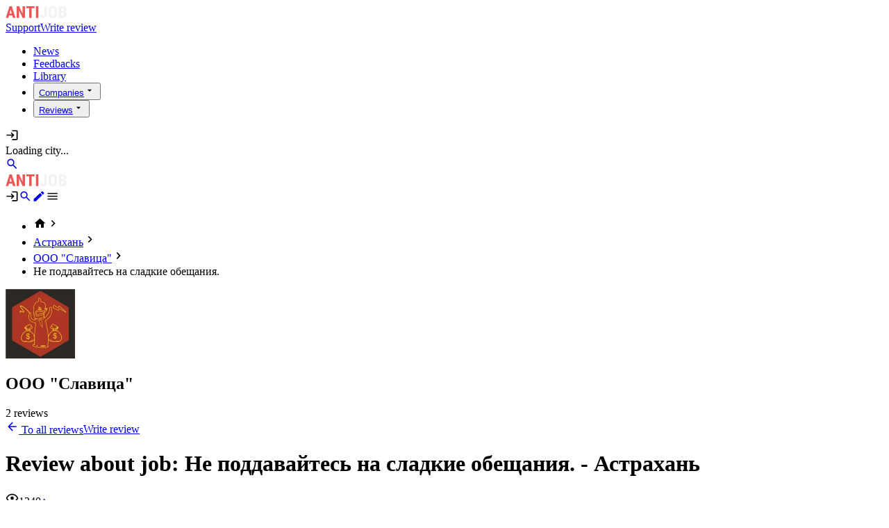

--- FILE ---
content_type: text/html;charset=utf-8
request_url: https://antijob.net/en/black_list/ooo-slavica-astraxan
body_size: 15218
content:
<!DOCTYPE html><html  lang="en-US" class="" style=""><head><meta charset="utf-8"><meta name="viewport" content="width=device-width, initial-scale=1"><title>Employees review about work in ООО &quot;Славица&quot; | Астрахань: Не поддавайтесь на сладкие обе | Antijob.net</title><style>.review-descr br{display:block;margin-bottom:20px}</style><link rel="stylesheet" href="/_nuxt/entry.vsfjG2YH.css" crossorigin><link rel="modulepreload" as="script" crossorigin href="/_nuxt/CJcevrhF.js"><link rel="modulepreload" as="script" crossorigin href="/_nuxt/MucwViwn.js"><link rel="modulepreload" as="script" crossorigin href="/_nuxt/D5m6ubAB.js"><link rel="modulepreload" as="script" crossorigin href="/_nuxt/BR2YJPP7.js"><link rel="modulepreload" as="script" crossorigin href="/_nuxt/mHouDNHP.js"><link rel="modulepreload" as="script" crossorigin href="/_nuxt/CxQk8_vv.js"><link rel="modulepreload" as="script" crossorigin href="/_nuxt/BzZt4r55.js"><link rel="modulepreload" as="script" crossorigin href="/_nuxt/DFvSx1wQ.js"><link rel="modulepreload" as="script" crossorigin href="/_nuxt/Djd5xHrd.js"><link rel="modulepreload" as="script" crossorigin href="/_nuxt/C-fHsncY.js"><link rel="modulepreload" as="script" crossorigin href="/_nuxt/DcNCW6t7.js"><link rel="modulepreload" as="script" crossorigin href="/_nuxt/dgqDO7b4.js"><link rel="modulepreload" as="script" crossorigin href="/_nuxt/DgDWUUa7.js"><link rel="modulepreload" as="script" crossorigin href="/_nuxt/BTegnItk.js"><link rel="modulepreload" as="script" crossorigin href="/_nuxt/BS1sHWyO.js"><link rel="modulepreload" as="script" crossorigin href="/_nuxt/BSw7wO_h.js"><link rel="modulepreload" as="script" crossorigin href="/_nuxt/CYBPS2z_.js"><link rel="modulepreload" as="script" crossorigin href="/_nuxt/BJUr8ooS.js"><link rel="modulepreload" as="script" crossorigin href="/_nuxt/D1JxzdE7.js"><link rel="modulepreload" as="script" crossorigin href="/_nuxt/2s_xqRPY.js"><link rel="modulepreload" as="script" crossorigin href="/_nuxt/CWwryuRZ.js"><link rel="modulepreload" as="script" crossorigin href="/_nuxt/BBmi0Qgz.js"><link rel="modulepreload" as="script" crossorigin href="/_nuxt/CR2NXvID.js"><link rel="modulepreload" as="script" crossorigin href="/_nuxt/G0xczMa5.js"><link rel="modulepreload" as="script" crossorigin href="/_nuxt/pjPeVC4e.js"><link rel="modulepreload" as="script" crossorigin href="/_nuxt/Bu83F9cK.js"><link rel="modulepreload" as="script" crossorigin href="/_nuxt/PxZdf9oz.js"><link rel="modulepreload" as="script" crossorigin href="/_nuxt/BGVyr5jn.js"><link rel="modulepreload" as="script" crossorigin href="/_nuxt/C0RUSwBs.js"><link rel="modulepreload" as="script" crossorigin href="/_nuxt/1oPYLeF3.js"><link rel="modulepreload" as="script" crossorigin href="/_nuxt/CKgzc2Pg.js"><link rel="modulepreload" as="script" crossorigin href="/_nuxt/BZCx14Ln.js"><link rel="modulepreload" as="script" crossorigin href="/_nuxt/DFHBt5Vf.js"><link rel="modulepreload" as="script" crossorigin href="/_nuxt/VQzUIQc1.js"><link rel="modulepreload" as="script" crossorigin href="/_nuxt/CkuKMSj_.js"><link rel="modulepreload" as="script" crossorigin href="/_nuxt/TJA9cn8A.js"><link rel="modulepreload" as="script" crossorigin href="/_nuxt/DibZigQH.js"><link rel="modulepreload" as="script" crossorigin href="/_nuxt/BWIBjIuI.js"><link rel="modulepreload" as="script" crossorigin href="/_nuxt/DfDUA2R9.js"><link rel="modulepreload" as="script" crossorigin href="/_nuxt/Cl60o69t.js"><link rel="modulepreload" as="script" crossorigin href="/_nuxt/CgUuMAiy.js"><link rel="modulepreload" as="script" crossorigin href="/_nuxt/ZTmV1CI4.js"><link rel="modulepreload" as="script" crossorigin href="/_nuxt/oJK-GzDX.js"><link rel="modulepreload" as="script" crossorigin href="/_nuxt/DcER0Tnv.js"><link rel="modulepreload" as="script" crossorigin href="/_nuxt/CsEi-sqY.js"><link rel="modulepreload" as="script" crossorigin href="/_nuxt/Ddyql__v.js"><link rel="modulepreload" as="script" crossorigin href="/_nuxt/BzuvzBq6.js"><link rel="modulepreload" as="script" crossorigin href="/_nuxt/h6DVXmdH.js"><link rel="modulepreload" as="script" crossorigin href="/_nuxt/Dx_KgBIX.js"><link rel="modulepreload" as="script" crossorigin href="/_nuxt/CvDF0h_m.js"><script type="module" src="/_nuxt/CJcevrhF.js" crossorigin></script><meta property="og:image" content="https://antijob.net/__og-image__/image/en/black_list/ooo-slavica-astraxan/og.png"><meta property="og:image:type" content="image/png"><meta name="twitter:card" content="summary_large_image"><meta name="twitter:image" content="https://antijob.net/__og-image__/image/en/black_list/ooo-slavica-astraxan/og.png"><meta name="twitter:image:src" content="https://antijob.net/__og-image__/image/en/black_list/ooo-slavica-astraxan/og.png"><meta property="og:image:width" content="1200"><meta name="twitter:image:width" content="1200"><meta property="og:image:height" content="600"><meta name="twitter:image:height" content="600"><link rel="icon" type="image/x-icon" href="/favicon.ico"><link rel="icon" type="image/png" sizes="16x16" href="/favicon-16x16.png"><link rel="icon" type="image/png" sizes="32x32" href="/favicon-32x32.png"><link rel="icon" type="image/png" sizes="96x96" href="/favicon-96x96.png"><link rel="apple-touch-icon" sizes="57x57" href="/apple-icon-57x57.png"><link rel="apple-touch-icon" sizes="60x60" href="/apple-icon-60x60.png"><link rel="apple-touch-icon" sizes="72x72" href="/apple-icon-72x72.png"><link rel="apple-touch-icon" sizes="76x76" href="/apple-icon-76x76.png"><link rel="apple-touch-icon" sizes="114x114" href="/apple-icon-114x114.png"><link rel="apple-touch-icon" sizes="120x120" href="/apple-icon-120x120.png"><link rel="apple-touch-icon" sizes="144x144" href="/apple-icon-144x144.png"><link rel="apple-touch-icon" sizes="152x152" href="/apple-icon-152x152.png"><link rel="apple-touch-icon" sizes="180x180" href="/apple-icon-180x180.png"><link rel="icon" type="image/png" sizes="192x192" href="/android-icon-192x192.png"><link rel="manifest" href="/manifest.json"><link name="msapplication-TileColor" content="#ffffff"><link name="msapplication-TileImage" content="/ms-icon-144x144.png"><link name="theme-color" content="#ffffff"><meta name="format-detection" content="telephone=no"><meta property="og:type" content="website"><meta name="robots" content="index, follow, max-image-preview:large, max-snippet:-1, max-video-preview:-1"><link rel="canonical" href="https://antijob.net/black_list/ooo-slavica-astraxan" data-hid="canonical-link"><meta name="description" content="Employees review about work in ООО &quot;Славица&quot;: Самодурство руководства, нарушения норм труда и санэпид требований. Нет санузла , пункта приёма пищи, не обеспечивают специалистов одеждой и материалом. Привлечение к работам, не оговорённым в трудово…"><meta property="og:title" data-infer="" content="Employees review about work in ООО &quot;Славица&quot; | Астрахань: Не поддавайтесь на сладкие обе | Antijob.net"><meta property="og:description" data-infer="" content="Employees review about work in ООО &quot;Славица&quot;: Самодурство руководства, нарушения норм труда и санэпид требований. Нет санузла , пункта приёма пищи, не обеспечивают специалистов одеждой и материалом. Привлечение к работам, не оговорённым в трудово…"><meta property="og:url" content="https://antijob.net/en/black_list/ooo-slavica-astraxan"><meta property="og:locale" content="en_US"><meta property="og:site_name" content="Antijob.net"><script id="unhead:payload" type="application/json">{"templateParams":{"siteName":"Antijob.net","separator":"|"}}</script></head><body  class="antialiased relative duration-300 transition-colors text-gray-800 bg-white" style=""><div id="__nuxt"><!--[--><!--[--><!--[--><!--]--><!----><div class="nuxt-loading-indicator" style="position:fixed;top:0;right:0;left:0;pointer-events:none;width:auto;height:5px;opacity:0;background:repeating-linear-gradient(to right,#00dc82 0%,#34cdfe 50%,#0047e1 100%);background-size:0% auto;transform:scaleX(0%);transform-origin:left;transition:transform 0.1s, height 0.4s, opacity 0.4s;z-index:999999;"></div><div><!--[--><!--]--><div id="app-before"></div><div class="flex flex-col min-h-screen bg-gray-100"><!--[--><div><header class="bg-black px-5 md:px-10 pt-4 pb-3 w-full shadow-lg z-[150] fixed w-full"><div class="hidden md:block mx-auto"><div class="flex items-center justify-between"><div class="flex items-center gap-6"><a href="/en" class="transition-colors duration-300 hover:text-brand outline-hidden logo" aria-label tag="a"><!--[--><img width="88" data-nuxt-img srcset="/_ipx/w_88&amp;q_80/logo.svg 1x, /_ipx/w_176&amp;q_80/logo.svg 2x" onerror="this.setAttribute(&#39;data-error&#39;, 1)" alt="Antijob.net — blacklist of employers" class="object-contain h-8" src="/_ipx/w_88&amp;q_80/logo.svg"><!--]--></a><div class="flex gap-2"><a href="/en/class_war/podderzi-antijob" class="cursor-pointer
  border transition-color duration-300
  focus:outline-hidden
  flex items-center justify-center
 text-white hover:text-white bg-primary hover:bg-primary-700 border-primary hover:border-primary-700 h-9 px-4 text-sm rounded-lg hidden lg:flex" tag="a"><!--[-->Support<!--]--></a><a href="/en/write" class="cursor-pointer
  border transition-color duration-300
  focus:outline-hidden
  flex items-center justify-center
 text-white hoveer:text-white bg-zinc-500 hover:bg-zinc-700 border-zinc-500 hover:border-zinc-700 h-9 px-4 text-sm rounded-lg hidden lg:flex" tag="a"><!--[-->Write review<!--]--></a></div><nav role="navigation"><ul class="flex gap-4"><!--[--><li class=""><a href="/en/class_war" class="transition-colors duration-300 hover:text-brand outline-hidden text-white text-sm whitespace-nowrap hover:text-zinc-200" aria-label tag="a"><!--[-->News<!--]--></a></li><li class=""><a href="/en/feedback" class="transition-colors duration-300 hover:text-brand outline-hidden text-white text-sm whitespace-nowrap hover:text-zinc-200" aria-label tag="a"><!--[-->Feedbacks<!--]--></a></li><li class=""><a href="/en/library" class="transition-colors duration-300 hover:text-brand outline-hidden text-white text-sm whitespace-nowrap hover:text-zinc-200" aria-label tag="a"><!--[-->Library<!--]--></a></li><li class=""><div data-headlessui-state class="relative inline-block text-left"><button id="headlessui-menu-button-v-1-0" type="button" aria-haspopup="menu" aria-expanded="false" data-headlessui-state class="text-white text-sm whitespace-nowrap hover:text-zinc-200 flex items-center"><a href="/en/companies" class="transition-colors duration-300 hover:text-brand outline-hidden" aria-label tag="a"><!--[--><!--[-->Companies<!--]--><!--]--></a><svg viewBox="0 0 24 24" width="1.2em" height="1.2em" class="ml-1 -mr-1 h-5 w-5 text-white group-hover:text-zinc-200" aria-hidden="true"><path fill="currentColor" d="m7 10l5 5l5-5z"></path></svg></button><div id="headlessui-menu-items-v-1-1" role="menu" tabindex="0" data-headlessui-state class="absolute z-50 top-full right-0 outline-hidden bg-zinc-800 rounded-md overflow-hidden w-[248px] py-1" style="display:none;"><!--[--><div class="py-2 px-3 gap-1 flex items-center cursor-pointer hover:bg-zinc-900" id="headlessui-menu-item-v-1-2" role="menuitem" tabindex="-1" data-headlessui-state><a href="/en/companies/cities" class="transition-colors duration-300 hover:text-brand outline-hidden flex-1 text-md text-white font-medium" aria-label tag="a"><!--[-->By city<!--]--></a></div><div class="py-2 px-3 gap-1 flex items-center cursor-pointer hover:bg-zinc-900" id="headlessui-menu-item-v-1-3" role="menuitem" tabindex="-1" data-headlessui-state><a href="/en/companies/rubrics" class="transition-colors duration-300 hover:text-brand outline-hidden flex-1 text-md text-white font-medium" aria-label tag="a"><!--[-->By rubric<!--]--></a></div><!--]--><!----></div></div></li><li class=""><div data-headlessui-state class="relative inline-block text-left"><button id="headlessui-menu-button-v-1-4" type="button" aria-haspopup="menu" aria-expanded="false" data-headlessui-state class="text-white text-sm whitespace-nowrap hover:text-zinc-200 flex items-center"><a href="/en/black_list" class="transition-colors duration-300 hover:text-brand outline-hidden" aria-label tag="a"><!--[--><!--[-->Reviews<!--]--><!--]--></a><svg viewBox="0 0 24 24" width="1.2em" height="1.2em" class="ml-1 -mr-1 h-5 w-5 text-white group-hover:text-zinc-200" aria-hidden="true"><path fill="currentColor" d="m7 10l5 5l5-5z"></path></svg></button><div id="headlessui-menu-items-v-1-5" role="menu" tabindex="0" data-headlessui-state class="absolute z-50 top-full right-0 outline-hidden bg-zinc-800 rounded-md overflow-hidden w-[248px] py-1" style="display:none;"><!--[--><div class="py-2 px-3 gap-1 flex items-center cursor-pointer hover:bg-zinc-900" id="headlessui-menu-item-v-1-6" role="menuitem" tabindex="-1" data-headlessui-state><a href="/en/black_list/cities" class="transition-colors duration-300 hover:text-brand outline-hidden flex-1 text-md text-white font-medium" aria-label tag="a"><!--[-->By city<!--]--></a></div><div class="py-2 px-3 gap-1 flex items-center cursor-pointer hover:bg-zinc-900" id="headlessui-menu-item-v-1-7" role="menuitem" tabindex="-1" data-headlessui-state><a href="/en/black_list/rubrics" class="transition-colors duration-300 hover:text-brand outline-hidden flex-1 text-md text-white font-medium" aria-label tag="a"><!--[-->By rubric<!--]--></a></div><!--]--><!----></div></div></li><!--]--></ul></nav></div><div class="flex gap-3 items-center justify-end"><svg viewBox="0 0 24 24" width="1.2em" height="1.2em" class="cursor-pointer text-zinc-300 hover:text-primary text-3xl sm:text-2xl"><path fill="currentColor" d="M11 7L9.6 8.4l2.6 2.6H2v2h10.2l-2.6 2.6L11 17l5-5zm9 12h-8v2h8c1.1 0 2-.9 2-2V5c0-1.1-.9-2-2-2h-8v2h8z"></path></svg><!----><div class="relative"><!--[--><span class="text-zinc-300 py-3 sm:py-1 cursor-pointer flex justify-center items-center min-w-[120px] text-center bg-zinc-800 rounded-full text-sm px-4 gap-2"><!----><span>Loading city...</span></span><!----><!--]--></div><a href="/en/search" class="transition-colors duration-300 hover:text-brand outline-hidden" aria-label="search" tag="a"><!--[--><svg viewBox="0 0 24 24" width="1.2em" height="1.2em" class="cursor-pointer text-zinc-300 hover:text-primary text-3xl sm:text-2xl"><path fill="currentColor" d="M9.5 3A6.5 6.5 0 0 1 16 9.5c0 1.61-.59 3.09-1.56 4.23l.27.27h.79l5 5l-1.5 1.5l-5-5v-.79l-.27-.27A6.52 6.52 0 0 1 9.5 16A6.5 6.5 0 0 1 3 9.5A6.5 6.5 0 0 1 9.5 3m0 2C7 5 5 7 5 9.5S7 14 9.5 14S14 12 14 9.5S12 5 9.5 5"></path></svg><!--]--></a><div class="flex items-center"><span></span><!----></div></div></div></div><div class="md:hidden"><div class="flex items-center justify-between"><a href="/en" class="transition-colors duration-300 hover:text-brand outline-hidden logo" aria-label tag="a"><!--[--><img width="88" data-nuxt-img srcset="/_ipx/w_88&amp;q_80/logo.svg 1x, /_ipx/w_176&amp;q_80/logo.svg 2x" onerror="this.setAttribute(&#39;data-error&#39;, 1)" alt="Antijob.net — blacklist of employers" class="object-contain h-8" src="/_ipx/w_88&amp;q_80/logo.svg"><!--]--></a><div class="items-center flex gap-5 sm:gap-4"><svg viewBox="0 0 24 24" width="1.2em" height="1.2em" class="cursor-pointer text-zinc-300 hover:text-primary text-3xl sm:text-2xl"><path fill="currentColor" d="M11 7L9.6 8.4l2.6 2.6H2v2h10.2l-2.6 2.6L11 17l5-5zm9 12h-8v2h8c1.1 0 2-.9 2-2V5c0-1.1-.9-2-2-2h-8v2h8z"></path></svg><a href="/en/search" class="transition-colors duration-300 hover:text-brand outline-hidden" aria-label="search" tag="a"><!--[--><svg viewBox="0 0 24 24" width="1.2em" height="1.2em" class="cursor-pointer text-zinc-300 hover:text-primary text-3xl sm:text-2xl"><path fill="currentColor" d="M9.5 3A6.5 6.5 0 0 1 16 9.5c0 1.61-.59 3.09-1.56 4.23l.27.27h.79l5 5l-1.5 1.5l-5-5v-.79l-.27-.27A6.52 6.52 0 0 1 9.5 16A6.5 6.5 0 0 1 3 9.5A6.5 6.5 0 0 1 9.5 3m0 2C7 5 5 7 5 9.5S7 14 9.5 14S14 12 14 9.5S12 5 9.5 5"></path></svg><!--]--></a><a href="/en/write" class="transition-colors duration-300 hover:text-brand outline-hidden" aria-label="write review" tag="a"><!--[--><svg viewBox="0 0 24 24" width="1.2em" height="1.2em" class="cursor-pointer text-primary hover:text-primary-700 text-3xl sm:text-2xl"><path fill="currentColor" d="M20.71 7.04c.39-.39.39-1.04 0-1.41l-2.34-2.34c-.37-.39-1.02-.39-1.41 0l-1.84 1.83l3.75 3.75M3 17.25V21h3.75L17.81 9.93l-3.75-3.75z"></path></svg><!--]--></a><svg viewBox="0 0 24 24" width="1.2em" height="1.2em" class="cursor-pointer text-zinc-300 hover:text-primary text-3xl sm:text-2xl"><path fill="currentColor" d="M3 6h18v2H3zm0 5h18v2H3zm0 5h18v2H3z"></path></svg></div></div></div></header><!----><div class="fixed right-0 left-0 top-0 bottom-0 bg-black/70 z-90 h-full w-full" style="display:none;"></div></div><!--]--><div class="flex-1 relative pt-14 pt-20 sm:pt-24 pb-10 lg:pb-20"><!--[--><div class="grid grid-cols-1 gap-8 lg:grid-cols-12 px-5 lg:px-10 mx-auto"><!--[--><div class="lg:col-span-8 lg:col-span-8"><!--[--><div><nav aria-label="Breadcrumbs" class="mb-4 sm:mb-8"><ul class="flex flex-wrap gap-2 items-center text-xs sm:text-sm"><li class="text-primary flex items-center cursor-pointer"><svg viewBox="0 0 24 24" width="1.2em" height="1.2em" class="inline text-lg"><path fill="currentColor" d="M10 20v-6h4v6h5v-8h3L12 3L2 12h3v8z"></path></svg><span class="text-zinc-500 text-sm ml-2"><svg viewBox="0 0 24 24" width="1.2em" height="1.2em"><path fill="currentColor" d="M8.59 16.58L13.17 12L8.59 7.41L10 6l6 6l-6 6z"></path></svg></span></li><!--[--><li class="flex items-center"><a href="/en/companies/cities/astraxan" class="transition-colors duration-300 hover:text-brand outline-hidden text-primary" aria-label tag="a"><!--[--><span>Астрахань</span><!--]--></a><span class="text-zinc-500 text-sm ml-2"><svg viewBox="0 0 24 24" width="1.2em" height="1.2em"><path fill="currentColor" d="M8.59 16.58L13.17 12L8.59 7.41L10 6l6 6l-6 6z"></path></svg></span></li><li class="flex items-center"><a href="/en/companies/ooo-slavica" class="transition-colors duration-300 hover:text-brand outline-hidden text-primary" aria-label tag="a"><!--[--><span>ООО &quot;Славица&quot;</span><!--]--></a><span class="text-zinc-500 text-sm ml-2"><svg viewBox="0 0 24 24" width="1.2em" height="1.2em"><path fill="currentColor" d="M8.59 16.58L13.17 12L8.59 7.41L10 6l6 6l-6 6z"></path></svg></span></li><li class="flex items-center"><span class="text-zinc-500">Не поддавайтесь на сладкие обещания.</span><!----></li><!--]--></ul></nav><div class="flex flex-col bg-white md:rounded-xl lg:shadow-sm -mx-5 lg:mx-0 lg:px-24 lg:pt-10 pb-8 lg:pb-10 lg:mb-8 px-4 lg:px-0 pt-8 lg:pt-10"><div class="flex gap-8 mb-8 items-start"><img width="100" height="100" data-nuxt-img srcset="/_ipx/q_80/placeholder_company.webp 1x, /_ipx/q_80/placeholder_company.webp 2x" onerror="this.setAttribute(&#39;data-error&#39;, 1)" alt="ООО &quot;Славица&quot;" class="object-contain rounded-lg outline-1 object-cover outline-zinc-200" src="/_ipx/q_80&amp;s_100x100/placeholder_company.webp"><div><h2 class="text-2xl md:text-3xl font-bold mb-2 text-xl"><!--[-->ООО &quot;Славица&quot;<!--]--></h2><div class="text-lg">2 reviews</div></div></div><div class="lg:flex gap-4"><a href="/en/companies/ooo-slavica" class="cursor-pointer
  border transition-color duration-300
  focus:outline-hidden
  flex items-center justify-center
 text-black hover:text-black bg-zinc-200 hover:bg-zinc-400 border-zinc-200 hover:border-zinc-400 h-12 sm:h-10 px-5 text-base rounded-lg flex items-center mb-4 lg:mb-0" tag="a"><!--[--><svg viewBox="0 0 24 24" width="1.2em" height="1.2em" class="mr-2"><path fill="currentColor" d="M20 11v2H8l5.5 5.5l-1.42 1.42L4.16 12l7.92-7.92L13.5 5.5L8 11z"></path></svg> To all reviews<!--]--></a><a href="/en/write?company=ooo-slavica" class="cursor-pointer
  border transition-color duration-300
  focus:outline-hidden
  flex items-center justify-center
 text-white hover:text-white bg-primary hover:bg-primary-700 border-primary hover:border-primary-700 h-12 sm:h-10 px-5 text-base rounded-lg flex items-center" tag="a"><!--[-->Write review<!--]--></a></div></div><div class="flex flex-col bg-white md:rounded-xl lg:shadow-sm px-4 -mx-5 -mt-10 lg:mx-0 md:mt-0 lg:px-24 pt-8 lg:pt-10 pb-8 lg:pb-10"><!----><h1 class="text-2xl sm:text-4xl leading-7 sm:leading-10 font-extrabold font-secondary mb-4 text-2xl!"><!--[-->Review about job: Не поддавайтесь на сладкие обещания. - Астрахань<!--]--></h1><div class="flex items-center gap-2 text-zinc-500 mb-4 text-sm flex-wrap"><span><svg viewBox="0 0 24 24" width="1.2em" height="1.2em" class="inline mr-2"><path fill="currentColor" d="M12 9a3 3 0 0 1 3 3a3 3 0 0 1-3 3a3 3 0 0 1-3-3a3 3 0 0 1 3-3m0-4.5c5 0 9.27 3.11 11 7.5c-1.73 4.39-6 7.5-11 7.5S2.73 16.39 1 12c1.73-4.39 6-7.5 11-7.5M3.18 12a9.821 9.821 0 0 0 17.64 0a9.821 9.821 0 0 0-17.64 0"></path></svg>1340</span><a href="/en/class_war/zacem-nam-nuzna-sistema-podtverzdeniya-informacii" class="transition-colors duration-300 hover:text-brand outline-hidden block" aria-label tag="a"><!--[--><small class="bg-zinc-200 text-zinc-600 px-2 py-1 rounded-sm text-sm">Anonymous</small><!--]--></a><small>•</small><div>Астрахань</div><small>•</small><span>25.07.2022</span><!----><!----></div><!----><div class="mt-4 review-descr text-lg leading-7 whitespace-pre-line wrap-break-word">Самодурство руководства, нарушения норм труда и санэпид требований. Нет санузла , пункта приёма пищи, не обеспечивают специалистов одеждой и материалом. Привлечение к работам, не оговорённым в трудовом договоре. Работа в выходные не всегда оплачивается. Система штрафов, даже время перекуров считают. Увольняют одним днём без объяснения причин. С гнильцой конторка. Стукачи присутствуют, из числа особо приближённых.Показушники..</div><!----><div><div class="text-lg pt-6 lg:pt-10 pb-3">Your support is very important to us</div><div><div class="grid sm:flex flex-wrap gap-3 grid-cols-2 grid-rows-2"><a target="_blank" class="cursor-pointer
  border transition-color duration-300
  focus:outline-hidden
  flex items-center justify-center
 text-white hover:text-white bg-primary hover:bg-primary-700 border-primary hover:border-primary-700 h-9 px-4 text-sm rounded-lg" href="https://www.patreon.com/antijob?utm_source=antijob.net&amp;utm_medium=our_site_spasibo&amp;utm_campaign=Patreon_site" rel="nofollow"><!--[-->Become a patron<!--]--></a><a target="_blank" class="cursor-pointer
  border transition-color duration-300
  focus:outline-hidden
  flex items-center justify-center
 text-white hover:text-white bg-primary hover:bg-primary-700 border-primary hover:border-primary-700 h-9 px-4 text-sm rounded-lg" href="https://www.buymeacoffee.com/antijob.net" rel="nofollow"><!--[-->Send money<!--]--></a><a target="_self" class="cursor-pointer
  border transition-color duration-300
  focus:outline-hidden
  flex items-center justify-center
 text-white hover:text-white bg-primary hover:bg-primary-700 border-primary hover:border-primary-700 h-9 px-4 text-sm rounded-lg" href="javascript:void(0)"><!--[-->Send crypto<!--]--></a><a target="_self" class="cursor-pointer
  border transition-color duration-300
  focus:outline-hidden
  flex items-center justify-center
 text-white hover:text-white bg-primary hover:bg-primary-700 border-primary hover:border-primary-700 h-9 px-4 text-sm rounded-lg" href="javascript:void(0)"><!--[-->Antijob merch<!--]--></a></div><!----><!----></div></div><hr class="mt-8 hidden lg:block"><div class="flex justify-between mt-8 flex-wrap items-center"><div class="flex gap-4 lg:gap-3 items-center order-2 lg:order-1 basis-1/3 justify-end lg:justify-start" slug="ooo-slavica-astraxan"><span><svg class="cursor-pointer fill-zinc-300 hover:fill-primary w-5 lg:w-4" viewBox="0 0 14 20" fill="none" xmlns="http://www.w3.org/2000/svg"><path d="M13.725 9.79139L7.47176 1.05107C7.41592 0.973114 7.34233 0.909577 7.25707 0.865714C7.1718 0.821851 7.07732 0.798923 6.98144 0.798828H6.98C6.88375 0.799029 6.78895 0.822195 6.70346 0.8664C6.61798 0.910604 6.54427 0.974572 6.48848 1.05299L0.275594 9.79331C0.211366 9.88367 0.173286 9.98999 0.165538 10.1006C0.157789 10.2112 0.180673 10.3218 0.231674 10.4202C0.282393 10.5188 0.359334 10.6014 0.454021 10.659C0.548708 10.7167 0.657467 10.747 0.768314 10.7468H3.69224L3.692 18.597C3.69196 18.6763 3.70756 18.7548 3.7379 18.8281C3.76824 18.9013 3.81272 18.9679 3.8688 19.024C3.92488 19.08 3.99146 19.1245 4.06474 19.1548C4.13801 19.1851 4.21654 19.2006 4.29584 19.2006L9.70568 19.2003C9.785 19.2004 9.86356 19.1848 9.93685 19.1544C10.0101 19.1241 10.0767 19.0796 10.1328 19.0235C10.1889 18.9674 10.2334 18.9008 10.2637 18.8275C10.294 18.7542 10.3096 18.6756 10.3095 18.5963V10.7471H13.2344C13.46 10.7471 13.6671 10.6199 13.7713 10.419C13.8221 10.3203 13.8446 10.2094 13.8365 10.0987C13.8283 9.98793 13.7897 9.8816 13.725 9.79139V9.79139Z"></path></svg></span><span class="text-2xl lg:text-lg">0</span><span><svg class="cursor-pointer fill-zinc-300 hover:fill-primary w-5 lg:w-4" viewBox="0 0 14 20" fill="none" xmlns="http://www.w3.org/2000/svg"><path d="M0.275043 10.2086L6.52824 18.9489C6.58408 19.0269 6.65767 19.0904 6.74293 19.1343C6.8282 19.1781 6.92268 19.2011 7.01856 19.2012L7.02 19.2012C7.11625 19.201 7.21105 19.1778 7.29654 19.1336C7.38202 19.0894 7.45573 19.0254 7.51152 18.947L13.7244 10.2067C13.7886 10.1163 13.8267 10.01 13.8345 9.89942C13.8422 9.78883 13.8193 9.67825 13.7683 9.57981C13.7176 9.48125 13.6407 9.3986 13.546 9.34096C13.4513 9.28333 13.3425 9.25295 13.2317 9.25317L10.3078 9.25317L10.308 1.40301C10.308 1.32372 10.2924 1.24519 10.2621 1.17193C10.2318 1.09867 10.1873 1.03211 10.1312 0.976047C10.0751 0.919989 10.0085 0.875534 9.93527 0.845226C9.86199 0.814917 9.78346 0.79935 9.70417 0.799413L4.29432 0.799652C4.215 0.799621 4.13644 0.815225 4.06315 0.845575C3.98986 0.875925 3.92327 0.920423 3.86719 0.976527C3.81111 1.03263 3.76664 1.09924 3.73632 1.17254C3.706 1.24584 3.69042 1.32441 3.69048 1.40373L3.69048 9.25293L0.765603 9.25293C0.540003 9.25293 0.332883 9.38013 0.228723 9.58101C0.177923 9.67975 0.155367 9.79059 0.16354 9.90133C0.171713 10.0121 0.210298 10.1184 0.275043 10.2086V10.2086Z"></path></svg></span></div><div class="flex gap-2 text-2xl items-center lg:hidden order-1 basis-1/2"><svg viewBox="0 0 24 24" width="1.2em" height="1.2em" class="mr-2 text-zinc-300"><path fill="currentColor" d="M9 22a1 1 0 0 1-1-1v-3H4a2 2 0 0 1-2-2V4a2 2 0 0 1 2-2h16a2 2 0 0 1 2 2v12a2 2 0 0 1-2 2h-6.1l-3.7 3.71c-.2.19-.45.29-.7.29z"></path></svg> 0</div><hr class="my-8 lg:hidden order-3 basis-full lg:basis-auto"><div class="order-4 lg:order-3 basis-full lg:basis-1/2 flex gap-4"><div class="text-sm hidden lg:block">Contact us <a class="transition-colors duration-300 hover:text-brand outline-hidden text-primary" href="mailto:info@antijob.net"><!--[-->info@antijob.net<!--]--></a></div><ul class="flex items-center basis-full lg:basis-auto justify-between"><!--[--><li class="relative flex items-center mr-2"><span class="w-8 lg:w-6 cursor-pointer"><svg class="transition fill-black hover:fill-primary"  viewBox="0 0 24 24" fill="none" xmlns="http://www.w3.org/2000/svg"><path d="M21.579 6.85483C21.719 6.38983 21.579 6.04883 20.917 6.04883H18.724C18.166 6.04883 17.911 6.34383 17.771 6.66783C17.771 6.66783 16.656 9.38683 15.076 11.1498C14.566 11.6628 14.333 11.8248 14.055 11.8248C13.916 11.8248 13.714 11.6628 13.714 11.1978V6.85483C13.714 6.29683 13.553 6.04883 13.088 6.04883H9.642C9.294 6.04883 9.084 6.30683 9.084 6.55283C9.084 7.08083 9.874 7.20283 9.955 8.69083V11.9188C9.955 12.6258 9.828 12.7548 9.548 12.7548C8.805 12.7548 6.997 10.0258 5.924 6.90183C5.715 6.29483 5.504 6.04983 4.944 6.04983H2.752C2.125 6.04983 2 6.34483 2 6.66883C2 7.25083 2.743 10.1308 5.461 13.9398C7.273 16.5408 9.824 17.9508 12.148 17.9508C13.541 17.9508 13.713 17.6378 13.713 17.0978V15.1318C13.713 14.5058 13.846 14.3798 14.287 14.3798C14.611 14.3798 15.169 14.5438 16.47 15.7968C17.956 17.2828 18.202 17.9498 19.037 17.9498H21.229C21.855 17.9498 22.168 17.6368 21.988 17.0188C21.791 16.4038 21.081 15.5088 20.139 14.4498C19.627 13.8458 18.862 13.1958 18.629 12.8708C18.304 12.4518 18.398 12.2668 18.629 11.8948C18.63 11.8958 21.301 8.13383 21.579 6.85483V6.85483Z"/></svg></span></li><li class="relative flex items-center mr-2"><span class="w-8 lg:w-6 cursor-pointer"><svg class="transition fill-black hover:fill-primary"  viewBox="0 0 24 24" fill="none" xmlns="http://www.w3.org/2000/svg">
    <path d="M13.397 20.997V12.801H16.162L16.573 9.59204H13.397L13.5 5.99987C13.5 5.99987 13.655 5.98804 14.984 5.98804H16.668V3.12704L10.085 3.12714L10.079 9.58605H7.33203V12.795H10.085V20.997H13.397Z"/>
    </svg></span></li><li class="relative flex items-center mr-2"><span class="w-8 lg:w-6 cursor-pointer"><svg class="transition fill-black hover:fill-primary"   viewBox="0 0 24 24" fill="none" xmlns="http://www.w3.org/2000/svg">
    <path d="M11.9854 12.341C9.16041 12.341 6.81241 9.995 6.81241 7.219C6.81241 4.347 9.16041 2 11.9864 2C14.9084 2 17.1594 4.346 17.1594 7.219C17.1544 8.58205 16.6084 9.88734 15.6413 10.848C14.6743 11.8086 13.3655 12.346 12.0024 12.342L11.9854 12.341V12.341ZM11.9854 5.017C10.7894 5.017 9.87941 6.022 9.87941 7.22C9.87941 8.416 10.7894 9.326 11.9864 9.326C13.2314 9.326 14.0934 8.416 14.0934 7.22C14.0944 6.021 13.2314 5.017 11.9854 5.017ZM14.0454 16.603L16.9684 19.428C17.5434 20.049 17.5434 20.959 16.9684 21.534C16.3464 22.155 15.3874 22.155 14.9084 21.534L11.9864 18.661L9.16041 21.534C8.87341 21.821 8.48941 21.964 8.05741 21.964C7.72241 21.964 7.33941 21.82 7.00341 21.534C6.42841 20.959 6.42841 20.049 7.00341 19.427L9.97341 16.602C8.90085 16.2844 7.87195 15.8346 6.91041 15.263C6.19141 14.88 6.04841 13.923 6.43141 13.204C6.91041 12.486 7.77241 12.295 8.53941 12.774C9.57801 13.4078 10.7712 13.7431 11.9879 13.7431C13.2046 13.7431 14.3978 13.4078 15.4364 12.774C16.2034 12.295 17.1124 12.486 17.5434 13.204C17.9754 13.923 17.7824 14.879 17.1114 15.263C16.2024 15.838 15.1484 16.269 14.0464 16.604L14.0454 16.603V16.603Z" />
    </svg>
    </span></li><li class="relative flex items-center mr-2"><span class="w-8 lg:w-6 cursor-pointer"><svg class="transition fill-black hover:fill-primary"  viewBox="0 0 24 24" fill="none" xmlns="http://www.w3.org/2000/svg">
    <path d="M19.633 7.99704C19.646 8.17204 19.646 8.34604 19.646 8.52004C19.646 13.845 15.593 19.981 8.186 19.981C5.904 19.981 3.784 19.32 2 18.172C2.324 18.209 2.636 18.222 2.973 18.222C4.78599 18.2264 6.54765 17.6202 7.974 16.501C7.13342 16.4858 6.31858 16.2085 5.64324 15.7078C4.9679 15.2071 4.46578 14.5079 4.207 13.708C4.456 13.745 4.706 13.77 4.968 13.77C5.329 13.77 5.692 13.72 6.029 13.633C5.11676 13.4489 4.29647 12.9544 3.70762 12.2337C3.11876 11.5131 2.79769 10.6107 2.799 9.68004V9.63004C3.336 9.92904 3.959 10.116 4.619 10.141C4.06609 9.77363 3.61272 9.27507 3.29934 8.68983C2.98596 8.1046 2.82231 7.4509 2.823 6.78704C2.823 6.03904 3.022 5.35304 3.371 4.75504C4.38314 6.00006 5.6455 7.01861 7.07634 7.7447C8.50717 8.4708 10.0746 8.88826 11.677 8.97004C11.615 8.67004 11.577 8.35904 11.577 8.04704C11.5767 7.518 11.6807 6.9941 11.8831 6.50528C12.0854 6.01647 12.3821 5.57232 12.7562 5.19823C13.1303 4.82414 13.5744 4.52745 14.0632 4.32512C14.5521 4.12279 15.076 4.01878 15.605 4.01904C16.765 4.01904 17.812 4.50504 18.548 5.29104C19.4498 5.11666 20.3145 4.78747 21.104 4.31804C20.8034 5.24886 20.1738 6.03815 19.333 6.53804C20.1328 6.44682 20.9144 6.2365 21.652 5.91404C21.1011 6.71714 20.4185 7.42139 19.633 7.99704V7.99704Z" />
    </svg>
    </span></li><li class="relative flex items-center mr-2"><span class="w-8 lg:w-6 cursor-pointer"><svg class="transition fill-black hover:fill-primary"  viewBox="0 0 24 24" fill="none" xmlns="http://www.w3.org/2000/svg">
    <path d="M20.6646 3.71682L2.93461 10.5538C1.72461 11.0398 1.73161 11.7148 2.71261 12.0158L7.26461 13.4358L17.7966 6.79082C18.2946 6.48782 18.7496 6.65082 18.3756 6.98282L9.84261 14.6838H9.84061L9.84261 14.6848L9.52861 19.3768C9.98861 19.3768 10.1916 19.1658 10.4496 18.9168L12.6606 16.7668L17.2596 20.1638C18.1076 20.6308 18.7166 20.3908 18.9276 19.3788L21.9466 5.15082C22.2556 3.91182 21.4736 3.35082 20.6646 3.71682V3.71682Z"/>
    </svg>
    </span></li><!--]--></ul></div><hr class="my-8 lg:hidden order-4 basis-full lg:basis-auto"><div class="text-sm lg:hidden order-5">Contact us <a class="transition-colors duration-300 hover:text-brand outline-hidden text-primary" href="mailto:info@antijob.net"><!--[-->info@antijob.net<!--]--></a></div></div></div><div class="flex flex-col bg-white md:rounded-xl lg:shadow-sm mt-6 -mx-5 px-6 pt-8 lg:mx-0 lg:px-24 lg:pt-10 pb-8 lg:pb-10"><section><div class="flex items-center flex-wrap gap-4 mb-6"><h2 class="text-2xl md:text-3xl font-bold"><!--[--> comment<!--]--></h2><div class="cursor-pointer border-2 border-black rounded-lg p-1 flex items-center"><svg viewBox="0 0 24 24" width="1.2em" height="1.2em" class="h-5 w-5 text-black"><path fill="currentColor" d="M10 21h4c0 1.1-.9 2-2 2s-2-.9-2-2m11-2v1H3v-1l2-2v-6c0-3.1 2-5.8 5-6.7V4c0-1.1.9-2 2-2s2 .9 2 2v.3c3 .9 5 3.6 5 6.7v6zm-4-8c0-2.8-2.2-5-5-5s-5 2.2-5 5v7h10z"></path></svg><!----></div></div><div class="relative"><!--[--><div class="bg-zinc-100 rounded-sm p-4"><a href="/en/login?next=/en/black_list/ooo-slavica-astraxan" class="transition-colors duration-300 hover:text-brand outline-hidden text-primary" aria-label tag="a"><!--[--><svg viewBox="0 0 24 24" width="1.2em" height="1.2em" class="inline text-base mr-1"><path fill="currentColor" d="M11 7L9.6 8.4l2.6 2.6H2v2h10.2l-2.6 2.6L11 17l5-5zm9 12h-8v2h8c1.1 0 2-.9 2-2V5c0-1.1-.9-2-2-2h-8v2h8z"></path></svg> Create an account or sign in<!--]--></a> to comment</div><!--]--></div><div class="mt-8"><!--[--><!--]--></div><!----></section></div></div><!--]--></div><aside class="lg:col-span-4 lg:col-span-4 gap-8 flex flex-col"><!----><!--[--><section><!--[--><div class="text-black animate-pulse shadow-lg rounded-xl bg-zinc-600 p-4 w-full text-left flex flex-col justify-between mb-4 h-[350px]"><div class="pt-[144px]"><div class="mb-3 rounded-sm h-6 bg-zinc-400 w-[40%]"></div><div class="mb-3 rounded-sm h-20 bg-zinc-400"></div></div><div class="h-4 rounded-sm bg-zinc-400 w-[80%]"></div></div><div class="text-black animate-pulse shadow-lg rounded-xl bg-zinc-600 p-4 w-full text-left flex flex-col justify-between mb-4 h-[350px]"><div class="pt-[144px]"><div class="mb-3 rounded-sm h-6 bg-zinc-400 w-[40%]"></div><div class="mb-3 rounded-sm h-20 bg-zinc-400"></div></div><div class="h-4 rounded-sm bg-zinc-400 w-[80%]"></div></div><!--]--></section><!--]--></aside><!--]--></div><!--]--></div><!--[--><footer class="px-5 md:px-10 py-2 md:py-8 bg-black"><div class="flex flex-col gap-4"><a href="/en" class="transition-colors duration-300 hover:text-brand outline-hidden logo" aria-label tag="a"><!--[--><img width="88" data-nuxt-img srcset="/_ipx/w_88&amp;q_80/logo.svg 1x, /_ipx/w_176&amp;q_80/logo.svg 2x" onerror="this.setAttribute(&#39;data-error&#39;, 1)" alt="Antijob.net — blacklist of employers" class="object-contain h-8" src="/_ipx/w_88&amp;q_80/logo.svg"><!--]--></a><div class="flex items-center lg:mt-8 md:hidden"><span></span><select aria-label="language" class="w-full px-2 py-3 sm:py-2 outline-hidden rounded-sm border bg-transparent text-zinc-300"><option value="">English</option><!--[--><option value="ru" class="flex items-center space-x-2 text-zinc-600">Русский</option><option value="ka" class="flex items-center space-x-2 text-zinc-600">ქართული </option><option value="uk" class="flex items-center space-x-2 text-zinc-600">Український</option><option value="ky" class="flex items-center space-x-2 text-zinc-600">Кыргыз</option><option value="ta" class="flex items-center space-x-2 text-zinc-600">தமிழ்</option><!--]--></select></div><div class="md:flex justify-between"><nav class="lg:grid lg:grid-cols-6 md:w-[50%]"><ul class="lg:col-span-6 md:columns-2"><!--[--><li class="py-2 sm:py-0"><a href="/en/manifest" class="transition-colors duration-300 hover:text-brand outline-hidden text-zinc-300 text-lg sm:text-sm leading-8 md:leading-6" aria-label tag="a"><!--[-->Manifesto<!--]--></a></li><li class="py-2 sm:py-0"><a href="/en/class_war/prezumpciya-klassovoi-vinovnosti" class="transition-colors duration-300 hover:text-brand outline-hidden text-zinc-300 text-lg sm:text-sm leading-8 md:leading-6" aria-label tag="a"><!--[-->Presumption of class culpability<!--]--></a></li><li class="py-2 sm:py-0"><a href="/en/class_war/set-solidarnosti-instrukciya-dlya-rabotodatelya" class="transition-colors duration-300 hover:text-brand outline-hidden text-zinc-300 text-lg sm:text-sm leading-8 md:leading-6" aria-label tag="a"><!--[-->Instructions for the employer<!--]--></a></li><li class="py-2 sm:py-0"><a href="/en/faq" class="transition-colors duration-300 hover:text-brand outline-hidden text-zinc-300 text-lg sm:text-sm leading-8 md:leading-6" aria-label tag="a"><!--[-->Frequently asked questions<!--]--></a></li><li class="py-2 sm:py-0"><a href="/en/privacy" class="transition-colors duration-300 hover:text-brand outline-hidden text-zinc-300 text-lg sm:text-sm leading-8 md:leading-6" aria-label tag="a"><!--[-->Privacy policy<!--]--></a></li><li class="py-2 sm:py-0"><a href="/en/pravila" class="transition-colors duration-300 hover:text-brand outline-hidden text-zinc-300 text-lg sm:text-sm leading-8 md:leading-6" aria-label tag="a"><!--[-->Terms of use<!--]--></a></li><!--]--></ul></nav><nav class="lg:grid lg:grid-cols-6 md:w-[50%]"><ul class="lg:col-span-6 md:columns-2"><!--[--><li class="py-2 sm:py-0"><a href="/en/class_war" class="transition-colors duration-300 hover:text-brand outline-hidden text-zinc-300 text-lg sm:text-sm leading-8 md:leading-6" aria-label tag="a"><!--[-->News<!--]--></a></li><li class="py-2 sm:py-0"><a href="/en/feedback" class="transition-colors duration-300 hover:text-brand outline-hidden text-zinc-300 text-lg sm:text-sm leading-8 md:leading-6" aria-label tag="a"><!--[-->Feedbacks<!--]--></a></li><li class="py-2 sm:py-0"><a href="/en/library" class="transition-colors duration-300 hover:text-brand outline-hidden text-zinc-300 text-lg sm:text-sm leading-8 md:leading-6" aria-label tag="a"><!--[-->Library<!--]--></a></li><li class="py-2 sm:py-0"><a href="/en/companies" class="transition-colors duration-300 hover:text-brand outline-hidden text-zinc-300 text-lg sm:text-sm leading-8 md:leading-6" aria-label tag="a"><!--[-->Companies<!--]--></a></li><li class="py-2 sm:py-0"><a href="/en/black_list" class="transition-colors duration-300 hover:text-brand outline-hidden text-zinc-300 text-lg sm:text-sm leading-8 md:leading-6" aria-label tag="a"><!--[-->Reviews<!--]--></a></li><!--]--></ul></nav><div><div class="flex items-center mb-4 hidden md:block"><span></span><select aria-label="language" class="w-full px-2 py-3 sm:py-2 outline-hidden rounded-sm border bg-transparent text-zinc-300"><option value="">English</option><!--[--><option value="ru" class="flex items-center space-x-2 text-zinc-600">Русский</option><option value="ka" class="flex items-center space-x-2 text-zinc-600">ქართული </option><option value="uk" class="flex items-center space-x-2 text-zinc-600">Український</option><option value="ky" class="flex items-center space-x-2 text-zinc-600">Кыргыз</option><option value="ta" class="flex items-center space-x-2 text-zinc-600">தமிழ்</option><!--]--></select></div><hr class="border-gray my-4 -mx-5 md:hidden"><ul class="flex justify-around md:justify-end" size-class="w-6"><!--[--><li class="relative flex items-center"><a class="transition-colors duration-300 hover:text-brand outline-hidden" href="https://vk.com/antijob" rel="nofollow" target="_blank"><!--[--><div class="mr-2 inline-block align-middle"><svg width="24" class="transition w-8 fill-gray-300 hover:fill-primary"  viewBox="0 0 24 24" fill="none" xmlns="http://www.w3.org/2000/svg"><path d="M21.579 6.85483C21.719 6.38983 21.579 6.04883 20.917 6.04883H18.724C18.166 6.04883 17.911 6.34383 17.771 6.66783C17.771 6.66783 16.656 9.38683 15.076 11.1498C14.566 11.6628 14.333 11.8248 14.055 11.8248C13.916 11.8248 13.714 11.6628 13.714 11.1978V6.85483C13.714 6.29683 13.553 6.04883 13.088 6.04883H9.642C9.294 6.04883 9.084 6.30683 9.084 6.55283C9.084 7.08083 9.874 7.20283 9.955 8.69083V11.9188C9.955 12.6258 9.828 12.7548 9.548 12.7548C8.805 12.7548 6.997 10.0258 5.924 6.90183C5.715 6.29483 5.504 6.04983 4.944 6.04983H2.752C2.125 6.04983 2 6.34483 2 6.66883C2 7.25083 2.743 10.1308 5.461 13.9398C7.273 16.5408 9.824 17.9508 12.148 17.9508C13.541 17.9508 13.713 17.6378 13.713 17.0978V15.1318C13.713 14.5058 13.846 14.3798 14.287 14.3798C14.611 14.3798 15.169 14.5438 16.47 15.7968C17.956 17.2828 18.202 17.9498 19.037 17.9498H21.229C21.855 17.9498 22.168 17.6368 21.988 17.0188C21.791 16.4038 21.081 15.5088 20.139 14.4498C19.627 13.8458 18.862 13.1958 18.629 12.8708C18.304 12.4518 18.398 12.2668 18.629 11.8948C18.63 11.8958 21.301 8.13383 21.579 6.85483V6.85483Z"/></svg></div><!--]--></a></li><li class="relative flex items-center"><a class="transition-colors duration-300 hover:text-brand outline-hidden" href="https://www.facebook.com/AntijobNet" rel="nofollow" target="_blank"><!--[--><div class="mr-2 inline-block align-middle"><svg class="transition w-8 fill-gray-300 hover:fill-primary"  viewBox="0 0 24 24" fill="none" xmlns="http://www.w3.org/2000/svg">
    <path d="M13.397 20.997V12.801H16.162L16.573 9.59204H13.397L13.5 5.99987C13.5 5.99987 13.655 5.98804 14.984 5.98804H16.668V3.12704L10.085 3.12714L10.079 9.58605H7.33203V12.795H10.085V20.997H13.397Z"/>
    </svg></div><!--]--></a></li><li class="relative flex items-center"><a class="transition-colors duration-300 hover:text-brand outline-hidden" href="https://ok.ru/group/53673796698350" rel="nofollow" target="_blank"><!--[--><div class="mr-2 inline-block align-middle"><svg class="transition w-8 fill-gray-300 hover:fill-primary"   viewBox="0 0 24 24" fill="none" xmlns="http://www.w3.org/2000/svg">
    <path d="M11.9854 12.341C9.16041 12.341 6.81241 9.995 6.81241 7.219C6.81241 4.347 9.16041 2 11.9864 2C14.9084 2 17.1594 4.346 17.1594 7.219C17.1544 8.58205 16.6084 9.88734 15.6413 10.848C14.6743 11.8086 13.3655 12.346 12.0024 12.342L11.9854 12.341V12.341ZM11.9854 5.017C10.7894 5.017 9.87941 6.022 9.87941 7.22C9.87941 8.416 10.7894 9.326 11.9864 9.326C13.2314 9.326 14.0934 8.416 14.0934 7.22C14.0944 6.021 13.2314 5.017 11.9854 5.017ZM14.0454 16.603L16.9684 19.428C17.5434 20.049 17.5434 20.959 16.9684 21.534C16.3464 22.155 15.3874 22.155 14.9084 21.534L11.9864 18.661L9.16041 21.534C8.87341 21.821 8.48941 21.964 8.05741 21.964C7.72241 21.964 7.33941 21.82 7.00341 21.534C6.42841 20.959 6.42841 20.049 7.00341 19.427L9.97341 16.602C8.90085 16.2844 7.87195 15.8346 6.91041 15.263C6.19141 14.88 6.04841 13.923 6.43141 13.204C6.91041 12.486 7.77241 12.295 8.53941 12.774C9.57801 13.4078 10.7712 13.7431 11.9879 13.7431C13.2046 13.7431 14.3978 13.4078 15.4364 12.774C16.2034 12.295 17.1124 12.486 17.5434 13.204C17.9754 13.923 17.7824 14.879 17.1114 15.263C16.2024 15.838 15.1484 16.269 14.0464 16.604L14.0454 16.603V16.603Z" />
    </svg>
    </div><!--]--></a></li><li class="relative flex items-center"><a class="transition-colors duration-300 hover:text-brand outline-hidden" href="https://twitter.com/antijob_net" rel="nofollow" target="_blank"><!--[--><div class="mr-2 inline-block align-middle"><svg class="transition w-8 fill-gray-300 hover:fill-primary"  viewBox="0 0 24 24" fill="none" xmlns="http://www.w3.org/2000/svg">
    <path d="M19.633 7.99704C19.646 8.17204 19.646 8.34604 19.646 8.52004C19.646 13.845 15.593 19.981 8.186 19.981C5.904 19.981 3.784 19.32 2 18.172C2.324 18.209 2.636 18.222 2.973 18.222C4.78599 18.2264 6.54765 17.6202 7.974 16.501C7.13342 16.4858 6.31858 16.2085 5.64324 15.7078C4.9679 15.2071 4.46578 14.5079 4.207 13.708C4.456 13.745 4.706 13.77 4.968 13.77C5.329 13.77 5.692 13.72 6.029 13.633C5.11676 13.4489 4.29647 12.9544 3.70762 12.2337C3.11876 11.5131 2.79769 10.6107 2.799 9.68004V9.63004C3.336 9.92904 3.959 10.116 4.619 10.141C4.06609 9.77363 3.61272 9.27507 3.29934 8.68983C2.98596 8.1046 2.82231 7.4509 2.823 6.78704C2.823 6.03904 3.022 5.35304 3.371 4.75504C4.38314 6.00006 5.6455 7.01861 7.07634 7.7447C8.50717 8.4708 10.0746 8.88826 11.677 8.97004C11.615 8.67004 11.577 8.35904 11.577 8.04704C11.5767 7.518 11.6807 6.9941 11.8831 6.50528C12.0854 6.01647 12.3821 5.57232 12.7562 5.19823C13.1303 4.82414 13.5744 4.52745 14.0632 4.32512C14.5521 4.12279 15.076 4.01878 15.605 4.01904C16.765 4.01904 17.812 4.50504 18.548 5.29104C19.4498 5.11666 20.3145 4.78747 21.104 4.31804C20.8034 5.24886 20.1738 6.03815 19.333 6.53804C20.1328 6.44682 20.9144 6.2365 21.652 5.91404C21.1011 6.71714 20.4185 7.42139 19.633 7.99704V7.99704Z" />
    </svg>
    </div><!--]--></a></li><li class="relative flex items-center"><a class="transition-colors duration-300 hover:text-brand outline-hidden" href="https://www.instagram.com/antijob_online/" rel="nofollow" target="_blank"><!--[--><div class="mr-2 inline-block align-middle"><svg class="transition w-8 fill-gray-300 hover:fill-primary"  viewBox="0 0 24 24" fill="none" xmlns="http://www.w3.org/2000/svg">
    <path d="M20.95 8.324C20.9399 7.56662 20.7981 6.81678 20.531 6.108C20.2993 5.51015 19.9455 4.9672 19.4922 4.51383C19.0388 4.06046 18.4958 3.70665 17.898 3.475C17.1983 3.21236 16.4592 3.07034 15.712 3.055C14.75 3.012 14.445 3 12.003 3C9.561 3 9.248 3 8.293 3.055C7.54616 3.07045 6.80735 3.21247 6.108 3.475C5.51006 3.70649 4.96702 4.06024 4.51363 4.51363C4.06024 4.96702 3.70649 5.51006 3.475 6.108C3.21183 6.80713 3.07012 7.54611 3.056 8.293C3.013 9.256 3 9.561 3 12.003C3 14.445 3 14.757 3.056 15.713C3.071 16.461 3.212 17.199 3.475 17.9C3.70688 18.4978 4.0609 19.0406 4.51444 19.4938C4.96798 19.947 5.51106 20.3006 6.109 20.532C6.80643 20.8052 7.54537 20.9574 8.294 20.982C9.257 21.025 9.562 21.038 12.004 21.038C14.446 21.038 14.759 21.038 15.714 20.982C16.4612 20.9673 17.2004 20.8256 17.9 20.563C18.4977 20.3311 19.0405 19.9772 19.4938 19.5238C19.9472 19.0705 20.3011 18.5277 20.533 17.93C20.796 17.23 20.937 16.492 20.952 15.743C20.995 14.781 21.008 14.476 21.008 12.033C21.006 9.591 21.006 9.281 20.95 8.324ZM11.997 16.621C9.443 16.621 7.374 14.552 7.374 11.998C7.374 9.444 9.443 7.375 11.997 7.375C13.2231 7.375 14.399 7.86207 15.266 8.72905C16.1329 9.59603 16.62 10.7719 16.62 11.998C16.62 13.2241 16.1329 14.4 15.266 15.267C14.399 16.1339 13.2231 16.621 11.997 16.621ZM17.881 7.77313H15.8366L15.8226 5.61763H17.881C17.881 5.61763 17.881 7.63163 17.881 7.77313Z"/>
    <path d="M11.9932 14.9821C13.6517 14.9821 14.9962 13.6376 14.9962 11.9791C14.9962 10.3206 13.6517 8.97607 11.9932 8.97607C10.3347 8.97607 8.99023 10.3206 8.99023 11.9791C8.99023 13.6376 10.3347 14.9821 11.9932 14.9821Z" />
    </svg>
    </div><!--]--></a></li><li class="relative flex items-center"><a class="transition-colors duration-300 hover:text-brand outline-hidden" href="https://t.me/Antijobnet/" rel="nofollow" target="_blank"><!--[--><div class="mr-2 inline-block align-middle"><svg class="transition w-8 fill-gray-300 hover:fill-primary"  viewBox="0 0 24 24" fill="none" xmlns="http://www.w3.org/2000/svg">
    <path d="M20.6646 3.71682L2.93461 10.5538C1.72461 11.0398 1.73161 11.7148 2.71261 12.0158L7.26461 13.4358L17.7966 6.79082C18.2946 6.48782 18.7496 6.65082 18.3756 6.98282L9.84261 14.6838H9.84061L9.84261 14.6848L9.52861 19.3768C9.98861 19.3768 10.1916 19.1658 10.4496 18.9168L12.6606 16.7668L17.2596 20.1638C18.1076 20.6308 18.7166 20.3908 18.9276 19.3788L21.9466 5.15082C22.2556 3.91182 21.4736 3.35082 20.6646 3.71682V3.71682Z"/>
    </svg>
    </div><!--]--></a></li><li class="relative flex items-center"><a class="transition-colors duration-300 hover:text-brand outline-hidden" href="https://www.youtube.com/@Antijob_net" rel="nofollow" target="_blank"><!--[--><div class="mr-2 inline-block align-middle"><svg class="transition w-8 fill-gray-300 hover:fill-primary" xmlns="http://www.w3.org/2000/svg" viewBox="0 0 16 16"><defs></defs><path d="M14.705 4.63a1.75 1.75 0 0 0 -1.235 -1.235C12.38 3.1 8 3.1 8 3.1s-4.38 0 -5.47 0.295a1.75 1.75 0 0 0 -1.235 1.235A18.065 18.065 0 0 0 1 8a18.065 18.065 0 0 0 0.295 3.37 1.75 1.75 0 0 0 1.235 1.235c1.09 0.295 5.47 0.295 5.47 0.295s4.38 0 5.47 -0.295a1.75 1.75 0 0 0 1.235 -1.235A18.065 18.065 0 0 0 15 8a18.065 18.065 0 0 0 -0.295 -3.37ZM6.6 10.1v-4.2l3.635 2.1Z"  stroke-width="0.5"></path><path id="_Transparent_Rectangle_" d="M0 0h16v16H0Z" fill="none" stroke-width="0.5"></path></svg>
    </div><!--]--></a></li><!--]--></ul><hr class="border-gray my-4 -mx-5 md:hidden"></div></div></div><div class="flex justify-between md:pt-8"><div><span class="text-zinc-300 text-xs">Copyleft: free distribution and citation</span><span class="text-zinc-300 text-xs mx-2">•</span><span class="text-zinc-300 text-xs">Site made by the Angry Web Developers Group</span></div></div></footer><!--]--></div><!--[--><!--]--><div id="app-after"></div><svg viewBox="0 0 24 24" width="1.2em" height="1.2em" aria-hidden="true" style="display:none;" class="fixed bottom-5 right-5 text-5xl hover:text-primary text-primary cursor-pointer z-50"><path fill="currentColor" d="M13 18v-8l3.5 3.5l1.42-1.42L12 6.16l-5.92 5.92L7.5 13.5L11 10v8zM12 2a10 10 0 0 1 10 10a10 10 0 0 1-10 10A10 10 0 0 1 2 12A10 10 0 0 1 12 2"></path></svg></div><span></span><!--]--><!--]--></div><div id="teleports"></div><script>window.__NUXT__={};window.__NUXT__.config={public:{googleTag:"G-YZ89W5P7LL",yandexMetrika:"96570984",apiBase:"http://10.110.0.17",domain:"https://antijob.net",env:"prod",storageUrl:"https://storage.antijob.net",mainEmail:"info@antijob.net",sentry:{dsn:"https://54fce7e7e44cac462124fbc20ab3608a@o4507310377795584.ingest.de.sentry.io/4508886631120976"},"seo-utils":{canonicalQueryWhitelist:["page","sort","filter","search","q","category","tag"],canonicalLowercase:true},i18n:{baseUrl:"",defaultLocale:"ru",rootRedirect:"",redirectStatusCode:302,skipSettingLocaleOnNavigate:false,locales:[{code:"en",name:"English",iso:"en-US",language:"en-US"},{code:"ru",name:"Русский",iso:"ru-RU",language:"ru-RU"},{code:"ka",name:"ქართული ",iso:"ka",language:"ka"},{code:"uk",name:"Український",iso:"uk",language:"uk"},{code:"ky",name:"Кыргыз",iso:"ky",language:"ky"},{code:"ta",name:"தமிழ்",iso:"ta",language:"ta"}],detectBrowserLanguage:{alwaysRedirect:false,cookieCrossOrigin:false,cookieDomain:"",cookieKey:"i18n_redirected",cookieSecure:false,fallbackLocale:"",redirectOn:"root",useCookie:true},experimental:{localeDetector:"",typedPages:true,typedOptionsAndMessages:false,alternateLinkCanonicalQueries:true,devCache:false,cacheLifetime:"",stripMessagesPayload:false,preload:false,strictSeo:false,nitroContextDetection:true,httpCacheDuration:10},domainLocales:{en:{domain:""},ru:{domain:""},ka:{domain:""},uk:{domain:""},ky:{domain:""},ta:{domain:""}}},"nuxt-robots":{version:"5.7.0",isNuxtContentV2:false,debug:false,credits:true,groups:[{userAgent:["*"],disallow:["/logining","/en/logining","/ka/logining","/uk/logining","/ky/logining","/ta/logining","/home","/en/home","/ka/home","/uk/home","/ky/home","/ta/home"],allow:[],contentUsage:[],contentSignal:[],_indexable:true,_rules:[{pattern:"/logining",allow:false},{pattern:"/en/logining",allow:false},{pattern:"/ka/logining",allow:false},{pattern:"/uk/logining",allow:false},{pattern:"/ky/logining",allow:false},{pattern:"/ta/logining",allow:false},{pattern:"/home",allow:false},{pattern:"/en/home",allow:false},{pattern:"/ka/home",allow:false},{pattern:"/uk/home",allow:false},{pattern:"/ky/home",allow:false},{pattern:"/ta/home",allow:false}],_normalized:true},{userAgent:["Yandex"],cleanParam:["city&country","next","company","tab"],disallow:[],allow:[],contentUsage:[],contentSignal:[],_indexable:true,_rules:[],_normalized:true}],sitemap:["/sitemap_index.xml"],header:true,robotsEnabledValue:"index, follow, max-image-preview:large, max-snippet:-1, max-video-preview:-1",robotsDisabledValue:"noindex, nofollow",cacheControl:"max-age=14400, must-revalidate",botDetection:true,pageMetaRobots:{}}},app:{baseURL:"/",buildId:"cc96937c-8f61-427c-b038-39613fdf86e0",buildAssetsDir:"/_nuxt/",cdnURL:""}}</script><script type="application/ld+json" data-nuxt-schema-org="true" data-hid="schema-org-graph">{"@context":"https://schema.org","@graph":[{"@id":"https://antijob.net/en#website","@type":"WebSite","description":"Старейшая классово-верная база отзывов сотрудникв о работе в рунете. У нас нет «положительных отзывов» — только честность, только хардкор. Наша политика — презумпция виновности работодателя, мы единственные, кто не «чистит репутацию компаний» за деньги.","inLanguage":"en-US","name":"Antijob.net","url":"https://antijob.net/en","publisher":{"@id":"https://antijob.net/#identity"},"translationOfWork":{"@id":"https://antijob.net/#website"}},{"@id":"https://antijob.net/en/black_list/ooo-slavica-astraxan#webpage","@type":"WebPage","description":"Employees review about work in ООО \"Славица\": Самодурство руководства, нарушения норм труда и санэпид требований. Нет санузла , пункта приёма пищи, не обеспечивают специалистов одеждой и материалом. Привлечение к работам, не оговорённым в трудово…","name":"Employees review about work in ООО \"Славица\" | Астрахань: Не поддавайтесь на сладкие обе","url":"https://antijob.net/en/black_list/ooo-slavica-astraxan","about":{"@id":"https://antijob.net/#identity"},"isPartOf":{"@id":"https://antijob.net/en#website"},"potentialAction":[{"@type":"ReadAction","target":["https://antijob.net/en/black_list/ooo-slavica-astraxan"]}],"primaryImageOfPage":{"@id":"https://antijob.net/#logo"}},{"@id":"https://antijob.net/#identity","@type":"Organization","name":"Antijob","url":"https://antijob.net"},{"@id":"https://antijob.net/en/black_list/ooo-slavica-astraxan#/schema/review/1","@type":"Review","datePublished":"2022-07-25T00:00:00.000000Z","name":"ООО \"Славица\" - employee reviews about employers.","negativeNotes":"Самодурство руководства, нарушения норм труда и санэпид требований. Нет санузла , пункта приёма пищи, не обеспечивают специалистов одеждой и материалом. Привлечение к работам, не оговорённым в трудовом договоре. Работа в выходные не всегда оплачивается. Система штрафов, даже время перекуров считают. Увольняют одним днём без объяснения причин. С гнильцой конторка. Стукачи присутствуют, из числа особо приближённых.Показушники..","reviewBody":"Самодурство руководства, нарушения норм труда и санэпид требований. Нет санузла , пункта приёма пищи, не обеспечивают специалистов одеждой и материалом. Привлечение к работам, не оговорённым в трудовом договоре. Работа в выходные не всегда оплачивается. Система штрафов, даже время перекуров считают. Увольняют одним днём без объяснения причин. С гнильцой конторка. Стукачи присутствуют, из числа особо приближённых.Показушники..","author":{"@type":"Person","name":"Anonymous"},"itemReviewed":{"@type":"Organization","name":"ООО \"Славица\""},"reviewRating":{"@type":"Rating","ratingValue":"1","bestRating":"5","worstRating":"1"}},{"@id":"https://antijob.net/en/black_list/ooo-slavica-astraxan#/schema/breadcrumb-list/1","@type":"BreadcrumbList","itemListElement":[{"@type":"ListItem","position":1,"name":"Астрахань","item":"http://antijob.net/en/companies/cities/astraxan"},{"@type":"ListItem","position":2,"name":"ООО \"Славица\"","item":"http://antijob.net/en/companies/ooo-slavica"},{"@type":"ListItem","position":3,"name":"Не поддавайтесь на сладкие обещания.","item":"http://antijob.net/en/black_list/ooo-slavica-astraxan"}]},{"@id":"https://antijob.net/#logo","@type":"ImageObject","caption":"Antijob","contentUrl":"https://antijob.net/logo.svg","inLanguage":"en","url":"https://antijob.net/logo.svg"},{"@id":"https://antijob.net/#organization","@type":"Organization","logo":"https://antijob.net/logo.svg","name":"Antijob","url":"https://antijob.net"}]}</script><script id="nuxt-og-image-options" type="application/json">[{"component":1,"props":2},"OgImageReview",{"title":3,"description":4},"ООО \"Славица\" - employee reviews about employers.","Самодурство руководства, нарушения норм труда и санэпид требований. Нет санузла , пункта приёма пищи, не обеспечивают специалистов одеждой и материало…"]</script><script type="application/json" data-nuxt-data="nuxt-app" data-ssr="true" id="__NUXT_DATA__">[["ShallowReactive",1],{"data":2,"state":46,"once":75,"_errors":76,"serverRendered":52,"path":78,"pinia":79},["ShallowReactive",3],{"$fv_yy2DhhqFVy4S4txK1ia3CiCz8dccSvi_8V4vJ8N8E":4,"$fDJ7Joh17giy0Da1s9hRG395pnal-iBLdOQdeWZAQVxc":20,"review-ooo-slavica-astraxan":20},{"id":5,"name":6,"slug":7,"country":8,"type":18,"locales":19},1,"Москва","moskva",{"id":5,"name":9,"slug":10,"type":11,"locales":12},"Россия","russia","country",[13,14,15,16,17],"ru","en","es","de","fr","city",[13,14],{"id":21,"name":22,"city":23,"aj_companies_id":28,"company":29,"comments_count":37,"descr":38,"short":39,"likes":37,"inn":32,"main":37,"views":40,"rkn_delete":37,"is_positive":37,"is_suspicious":37,"hide_comments":37,"type":5,"created_at":41,"invoice":32,"images":42,"scores":43,"status":5,"slug":44,"redirect_link":32,"user_likes":32,"docs":45},172901,"Не поддавайтесь на сладкие обещания.",{"id":24,"name":25,"slug":26,"type":18,"locales":27},43,"Астрахань","astraxan",[13,14],50345,{"id":28,"name":30,"logo":31,"site":32,"reviews_count":33,"descr":31,"short":31,"views":34,"status":5,"slug":35,"created_at":36},"ООО \"Славица\"","",null,2,668,"ooo-slavica","2021-07-22T17:02:33.000000Z",0,"Самодурство руководства, нарушения норм труда и санэпид требований. Нет санузла , пункта приёма пищи, не обеспечивают специалистов одеждой и материалом. Привлечение к работам, не оговорённым в трудовом договоре. Работа в выходные не всегда оплачивается. Система штрафов, даже время перекуров считают. Увольняют одним днём без объяснения причин. С гнильцой конторка. Стукачи присутствуют, из числа особо приближённых.Показушники..","Самодурство руководства, нарушения норм труда и санэпид требований. Нет санузла , пункта приёма пищи, не обеспечивают специалистов одеждой и материалом. Привлечение к работам, не оговорённым в трудово...",1340,"2022-07-25T00:00:00.000000Z",[],700,"ooo-slavica-astraxan",[],["Reactive",47],{"$snuxt-delay-hydration-mode":48,"$si18n:cached-locale-configs":49,"$si18n:resolved-locale":14,"$snuxt-seo-utils:routeRules":63,"$ssite-config":64},"mount",{"en":50,"ru":53,"ka":55,"uk":57,"ky":59,"ta":61},{"fallbacks":51,"cacheable":52},[],true,{"fallbacks":54,"cacheable":52},[],{"fallbacks":56,"cacheable":52},[],{"fallbacks":58,"cacheable":52},[],{"fallbacks":60,"cacheable":52},[],{"fallbacks":62,"cacheable":52},[],{"head":-1,"seoMeta":-1},{"_priority":65,"currentLocale":69,"defaultLocale":70,"description":71,"env":72,"host":73,"name":74,"url":73},{"name":66,"env":67,"url":66,"description":66,"host":66,"defaultLocale":68,"currentLocale":68},-3,-15,-2,"en-US","ru-RU","Старейшая классово-верная база отзывов сотрудникв о работе в рунете. У нас нет «положительных отзывов» — только честность, только хардкор. Наша политика — презумпция виновности работодателя, мы единственные, кто не «чистит репутацию компаний» за деньги.","production","https://antijob.net","Antijob.net",["Set"],["ShallowReactive",77],{"$fv_yy2DhhqFVy4S4txK1ia3CiCz8dccSvi_8V4vJ8N8E":-1,"review-ooo-slavica-astraxan":-1,"$fDJ7Joh17giy0Da1s9hRG395pnal-iBLdOQdeWZAQVxc":-1},"/en/black_list/ooo-slavica-astraxan",["Reactive",80],{"city-store":81,"toast":83,"article-store":85,"authorize-store":86,"search-store":87,"review-store":88,"like-store":89,"comment-store":90},{"identified":4,"locate":-1,"index":32,"detail":32,"top":32,"select":82},false,{"toasts":84},[],{"index":32,"detail":32},{"profile":-1,"isAuth":82},{"city":32,"review":32,"region":32,"company":32},{"index":32,"detail":20,"top":32,"main":32},{},{"index":32}]</script><script> (function() { const w = window; w._$delayHydration = (function() { if (!('requestIdleCallback' in w) || !('requestAnimationFrame' in w)) { return new Promise(resolve => resolve('not supported')) } function eventListeners(){const c=new AbortController;const p=new Promise(resolve=>{const hydrateOnEvents="mousemove,scroll,keydown,click,touchstart,wheel".split(",");function handler(e){hydrateOnEvents.forEach(e=>w.removeEventListener(e,handler));requestAnimationFrame(()=>resolve(e))}hydrateOnEvents.forEach(e=>{w.addEventListener(e,handler,{capture:true,once:true,passive:true,signal:c.signal})})});return{c:()=>c.abort(),p:p}}function idleListener(){let id;const p=new Promise(resolve=>{const isMobile=w.innerWidth<640;const timeout=isMobile?Number.parseInt("5000"):Number.parseInt("4000");const timeoutDelay=()=>setTimeout(()=>requestAnimationFrame(()=>resolve("timeout")),timeout);id=w.requestIdleCallback(timeoutDelay,{timeout:Number.parseInt("7000")})});return{c:()=>window.cancelIdleCallback(id),p:p}}const triggers=[idleListener(),eventListeners()];const hydrationPromise=Promise.race(triggers.map(t=>t.p)).finally(()=>{triggers.forEach(t=>t.c())}); return hydrationPromise; })(); w._$delayHydration.then((e) => { console.log('[nuxt-delay-hydration] Hydration event', e) }) })(); </script></body></html>

--- FILE ---
content_type: text/css; charset=utf-8
request_url: https://antijob.net/_nuxt/entry.vsfjG2YH.css
body_size: 13003
content:
@layer properties{@supports ((-webkit-hyphens:none) and (not (margin-trim:inline))) or ((-moz-orient:inline) and (not (color:rgb(from red r g b)))){*,::backdrop,:after,:before{--tw-translate-x:0;--tw-translate-y:0;--tw-translate-z:0;--tw-scale-x:1;--tw-scale-y:1;--tw-scale-z:1;--tw-rotate-x:initial;--tw-rotate-y:initial;--tw-rotate-z:initial;--tw-skew-x:initial;--tw-skew-y:initial;--tw-space-x-reverse:0;--tw-border-style:solid;--tw-gradient-position:initial;--tw-gradient-from:#0000;--tw-gradient-via:#0000;--tw-gradient-to:#0000;--tw-gradient-stops:initial;--tw-gradient-via-stops:initial;--tw-gradient-from-position:0%;--tw-gradient-via-position:50%;--tw-gradient-to-position:100%;--tw-leading:initial;--tw-font-weight:initial;--tw-shadow:0 0 #0000;--tw-shadow-color:initial;--tw-shadow-alpha:100%;--tw-inset-shadow:0 0 #0000;--tw-inset-shadow-color:initial;--tw-inset-shadow-alpha:100%;--tw-ring-color:initial;--tw-ring-shadow:0 0 #0000;--tw-inset-ring-color:initial;--tw-inset-ring-shadow:0 0 #0000;--tw-ring-inset:initial;--tw-ring-offset-width:0px;--tw-ring-offset-color:#fff;--tw-ring-offset-shadow:0 0 #0000;--tw-outline-style:solid;--tw-blur:initial;--tw-brightness:initial;--tw-contrast:initial;--tw-grayscale:initial;--tw-hue-rotate:initial;--tw-invert:initial;--tw-opacity:initial;--tw-saturate:initial;--tw-sepia:initial;--tw-drop-shadow:initial;--tw-drop-shadow-color:initial;--tw-drop-shadow-alpha:100%;--tw-drop-shadow-size:initial;--tw-backdrop-blur:initial;--tw-backdrop-brightness:initial;--tw-backdrop-contrast:initial;--tw-backdrop-grayscale:initial;--tw-backdrop-hue-rotate:initial;--tw-backdrop-invert:initial;--tw-backdrop-opacity:initial;--tw-backdrop-saturate:initial;--tw-backdrop-sepia:initial;--tw-duration:initial;--tw-ease:initial;--tw-content:""}}}@layer theme{:host,:root{--font-sans:ui-sans-serif,system-ui,sans-serif,"Apple Color Emoji","Segoe UI Emoji","Segoe UI Symbol","Noto Color Emoji";--font-mono:ui-monospace,SFMono-Regular,Menlo,Monaco,Consolas,"Liberation Mono","Courier New",monospace;--color-red-50:#fff;--color-red-200:#ffdede;--color-red-400:#ff8d8d;--color-red-500:#ff6464;--color-red-600:#ff2c2c;--color-red-700:#f30000;--color-green-50:#b4e4cf;--color-green-100:#a5dfc5;--color-green-500:#3ba676;--color-green-600:#2c7d59;--color-green-700:#1e533b;--color-teal-300:oklch(85.5% .138 181.071);--color-blue-50:#b8e2ff;--color-blue-100:#a3d9ff;--color-blue-600:#0075c7;--color-blue-700:#00548f;--color-gray-100:oklch(96.7% .003 264.542);--color-gray-200:oklch(92.8% .006 264.531);--color-gray-300:oklch(87.2% .01 258.338);--color-gray-400:oklch(70.7% .022 261.325);--color-gray-500:oklch(55.1% .027 264.364);--color-gray-600:oklch(44.6% .03 256.802);--color-gray-700:oklch(37.3% .034 259.733);--color-gray-800:oklch(27.8% .033 256.848);--color-gray-900:oklch(21% .034 264.665);--color-zinc-100:oklch(96.7% .001 286.375);--color-zinc-200:oklch(92% .004 286.32);--color-zinc-300:oklch(87.1% .006 286.286);--color-zinc-400:oklch(70.5% .015 286.067);--color-zinc-500:oklch(55.2% .016 285.938);--color-zinc-600:oklch(44.2% .017 285.786);--color-zinc-700:oklch(37% .013 285.805);--color-zinc-800:oklch(27.4% .006 286.033);--color-zinc-900:oklch(21% .006 285.885);--color-neutral-100:oklch(97% 0 0);--color-neutral-300:oklch(87% 0 0);--color-neutral-400:oklch(70.8% 0 0);--color-neutral-500:oklch(55.6% 0 0);--color-neutral-600:oklch(43.9% 0 0);--color-neutral-700:oklch(37.1% 0 0);--color-neutral-800:oklch(26.9% 0 0);--color-neutral-900:oklch(20.5% 0 0);--color-black:#000;--color-white:#fff;--spacing:.25rem;--container-sm:24rem;--container-md:28rem;--container-lg:32rem;--container-xl:36rem;--container-2xl:42rem;--container-3xl:48rem;--container-4xl:56rem;--text-xs:.75rem;--text-xs--line-height:1.33333;--text-sm:.875rem;--text-sm--line-height:1.42857;--text-base:1rem;--text-base--line-height:1.5;--text-lg:1.125rem;--text-lg--line-height:1.55556;--text-xl:1.25rem;--text-xl--line-height:1.4;--text-2xl:1.5rem;--text-2xl--line-height:1.33333;--text-3xl:1.875rem;--text-3xl--line-height:1.2;--text-4xl:2.25rem;--text-4xl--line-height:1.11111;--text-5xl:3rem;--text-5xl--line-height:1;--font-weight-normal:400;--font-weight-medium:500;--font-weight-semibold:600;--font-weight-bold:700;--font-weight-extrabold:800;--font-weight-black:900;--leading-normal:1.5;--radius-sm:.25rem;--radius-md:.375rem;--radius-lg:.5rem;--radius-xl:.75rem;--radius-2xl:1rem;--ease-in:cubic-bezier(.4,0,1,1);--ease-out:cubic-bezier(0,0,.2,1);--animate-spin:spin 1s linear infinite;--animate-pulse:pulse 2s cubic-bezier(.4,0,.6,1)infinite;--blur-md:12px;--aspect-video:16/9;--default-transition-duration:.15s;--default-transition-timing-function:cubic-bezier(.4,0,.2,1);--default-font-family:var(--font-sans);--default-mono-font-family:var(--font-mono);--color-brand-50:#f9e5e5;--color-brand-100:#f1c7c7;--color-brand-200:#eaa9a9;--color-brand-300:#e28b8b;--color-brand-400:#da6d6d;--color-brand-500:#d93737;--color-brand-600:#a71218;--color-brand-700:#7f0d13;--color-brand-800:#57090d;--color-brand-900:#2f0507;--color-primary:var(--color-brand-500);--color-primary-100:var(--color-brand-100);--color-primary-400:var(--color-brand-400);--color-primary-500:var(--color-brand-500);--color-primary-600:var(--color-brand-600);--color-primary-700:var(--color-brand-700)}}@layer base{*,::backdrop,:after,:before{border:0 solid;box-sizing:border-box;margin:0;padding:0}::file-selector-button{border:0 solid;box-sizing:border-box;margin:0;padding:0}:host,html{-webkit-text-size-adjust:100%;font-family:var(--default-font-family,ui-sans-serif,system-ui,sans-serif,"Apple Color Emoji","Segoe UI Emoji","Segoe UI Symbol","Noto Color Emoji");font-feature-settings:var(--default-font-feature-settings,normal);font-variation-settings:var(--default-font-variation-settings,normal);line-height:1.5;-moz-tab-size:4;-o-tab-size:4;tab-size:4;-webkit-tap-highlight-color:transparent}hr{border-top-width:1px;color:inherit;height:0}abbr:where([title]){-webkit-text-decoration:underline dotted;text-decoration:underline dotted}h1,h2,h3,h4,h5,h6{font-size:inherit;font-weight:inherit}a{color:inherit;-webkit-text-decoration:inherit;text-decoration:inherit}b,strong{font-weight:bolder}code,kbd,pre,samp{font-family:var(--default-mono-font-family,ui-monospace,SFMono-Regular,Menlo,Monaco,Consolas,"Liberation Mono","Courier New",monospace);font-feature-settings:var(--default-mono-font-feature-settings,normal);font-size:1em;font-variation-settings:var(--default-mono-font-variation-settings,normal)}small{font-size:80%}sub,sup{font-size:75%;line-height:0;position:relative;vertical-align:baseline}sub{bottom:-.25em}sup{top:-.5em}table{border-collapse:collapse;border-color:inherit;text-indent:0}:-moz-focusring{outline:auto}progress{vertical-align:baseline}summary{display:list-item}menu,ol,ul{list-style:none}audio,canvas,embed,iframe,img,object,svg,video{display:block;vertical-align:middle}img,video{height:auto;max-width:100%}button,input,optgroup,select,textarea{background-color:#0000;border-radius:0;color:inherit;font:inherit;font-feature-settings:inherit;font-variation-settings:inherit;letter-spacing:inherit;opacity:1}::file-selector-button{background-color:#0000;border-radius:0;color:inherit;font:inherit;font-feature-settings:inherit;font-variation-settings:inherit;letter-spacing:inherit;opacity:1}:where(select:is([multiple],[size])) optgroup{font-weight:bolder}:where(select:is([multiple],[size])) optgroup option{padding-inline-start:20px}::file-selector-button{margin-inline-end:4px}::-moz-placeholder{opacity:1}::placeholder{opacity:1}@supports (not (-webkit-appearance:-apple-pay-button)) or (contain-intrinsic-size:1px){::-moz-placeholder{color:currentColor}::placeholder{color:currentColor}@supports (color:color-mix(in lab,red,red)){::-moz-placeholder{color:color-mix(in oklab,currentcolor 50%,transparent)}::placeholder{color:color-mix(in oklab,currentcolor 50%,transparent)}}}textarea{resize:vertical}::-webkit-search-decoration{-webkit-appearance:none}::-webkit-date-and-time-value{min-height:1lh;text-align:inherit}::-webkit-datetime-edit{display:inline-flex}::-webkit-datetime-edit-fields-wrapper{padding:0}::-webkit-datetime-edit,::-webkit-datetime-edit-year-field{padding-block:0}::-webkit-datetime-edit-day-field,::-webkit-datetime-edit-month-field{padding-block:0}::-webkit-datetime-edit-hour-field,::-webkit-datetime-edit-minute-field{padding-block:0}::-webkit-datetime-edit-millisecond-field,::-webkit-datetime-edit-second-field{padding-block:0}::-webkit-datetime-edit-meridiem-field{padding-block:0}::-webkit-calendar-picker-indicator{line-height:1}:-moz-ui-invalid{box-shadow:none}button,input:where([type=button],[type=reset],[type=submit]){-webkit-appearance:button;-moz-appearance:button;appearance:button}::file-selector-button{-webkit-appearance:button;-moz-appearance:button;appearance:button}::-webkit-inner-spin-button,::-webkit-outer-spin-button{height:auto}[hidden]:where(:not([hidden=until-found])){display:none!important}}@layer components;@layer utilities{.pointer-events-none{pointer-events:none}.sr-only{border-width:0;clip-path:inset(50%);height:1px;margin:-1px;overflow:hidden;padding:0;white-space:nowrap;width:1px}.absolute,.sr-only{position:absolute}.fixed{position:fixed}.relative{position:relative}.static{position:static}.sticky{position:sticky}.inset-0{inset:calc(var(--spacing)*0)}.inset-y-0{inset-block:calc(var(--spacing)*0)}.top-0{top:calc(var(--spacing)*0)}.top-1\/2{top:50%}.top-3{top:calc(var(--spacing)*3)}.top-4{top:calc(var(--spacing)*4)}.top-full{top:100%}.right-0{right:calc(var(--spacing)*0)}.right-2{right:calc(var(--spacing)*2)}.right-2\.5{right:calc(var(--spacing)*2.5)}.right-3{right:calc(var(--spacing)*3)}.right-4{right:calc(var(--spacing)*4)}.right-5{right:calc(var(--spacing)*5)}.-bottom-6{bottom:calc(var(--spacing)*-6)}.bottom-0{bottom:calc(var(--spacing)*0)}.bottom-4{bottom:calc(var(--spacing)*4)}.bottom-5{bottom:calc(var(--spacing)*5)}.left-0{left:calc(var(--spacing)*0)}.left-1\/2{left:50%}.left-2{left:calc(var(--spacing)*2)}.left-4{left:calc(var(--spacing)*4)}.left-px{left:1px}.z-0{z-index:0}.z-10{z-index:10}.z-20{z-index:20}.z-50{z-index:50}.z-70{z-index:70}.z-90{z-index:90}.z-100{z-index:100}.z-150{z-index:150}.z-200{z-index:200}.z-1000{z-index:1000}.z-\[150\]{z-index:150}.order-1{order:1}.order-2{order:2}.order-3{order:3}.order-4{order:4}.order-5{order:5}.col-span-1{grid-column:span 1/span 1}.col-span-3{grid-column:span 3/span 3}.col-span-4{grid-column:span 4/span 4}.col-span-12{grid-column:span 12/span 12}.m-auto{margin:auto}.-mx-4{margin-inline:calc(var(--spacing)*-4)}.-mx-5{margin-inline:calc(var(--spacing)*-5)}.-mx-8{margin-inline:calc(var(--spacing)*-8)}.mx-2{margin-inline:calc(var(--spacing)*2)}.mx-auto{margin-inline:auto}.mx-px{margin-inline:1px}.my-3{margin-block:calc(var(--spacing)*3)}.my-4{margin-block:calc(var(--spacing)*4)}.my-5{margin-block:calc(var(--spacing)*5)}.my-8{margin-block:calc(var(--spacing)*8)}.my-auto{margin-block:auto}.-mt-1{margin-top:calc(var(--spacing)*-1)}.-mt-4{margin-top:calc(var(--spacing)*-4)}.-mt-5{margin-top:calc(var(--spacing)*-5)}.-mt-10{margin-top:calc(var(--spacing)*-10)}.mt-0{margin-top:calc(var(--spacing)*0)}.mt-0\.5{margin-top:calc(var(--spacing)*.5)}.mt-1{margin-top:calc(var(--spacing)*1)}.mt-2{margin-top:calc(var(--spacing)*2)}.mt-3{margin-top:calc(var(--spacing)*3)}.mt-4{margin-top:calc(var(--spacing)*4)}.mt-5{margin-top:calc(var(--spacing)*5)}.mt-6{margin-top:calc(var(--spacing)*6)}.mt-8{margin-top:calc(var(--spacing)*8)}.mt-10{margin-top:calc(var(--spacing)*10)}.-mr-1{margin-right:calc(var(--spacing)*-1)}.mr-0\!{margin-right:calc(var(--spacing)*0)!important}.mr-1{margin-right:calc(var(--spacing)*1)}.mr-1\.5{margin-right:calc(var(--spacing)*1.5)}.mr-2{margin-right:calc(var(--spacing)*2)}.mr-2\!{margin-right:calc(var(--spacing)*2)!important}.mr-3{margin-right:calc(var(--spacing)*3)}.mr-4{margin-right:calc(var(--spacing)*4)}.mr-5{margin-right:calc(var(--spacing)*5)}.-mb-1{margin-bottom:calc(var(--spacing)*-1)}.-mb-10{margin-bottom:calc(var(--spacing)*-10)}.-mb-px{margin-bottom:-1px}.mb-0{margin-bottom:calc(var(--spacing)*0)}.mb-0\!{margin-bottom:calc(var(--spacing)*0)!important}.mb-1{margin-bottom:calc(var(--spacing)*1)}.mb-1\.5{margin-bottom:calc(var(--spacing)*1.5)}.mb-2{margin-bottom:calc(var(--spacing)*2)}.mb-3{margin-bottom:calc(var(--spacing)*3)}.mb-4{margin-bottom:calc(var(--spacing)*4)}.mb-6{margin-bottom:calc(var(--spacing)*6)}.mb-8{margin-bottom:calc(var(--spacing)*8)}.mb-10{margin-bottom:calc(var(--spacing)*10)}.mb-16{margin-bottom:calc(var(--spacing)*16)}.-ml-1{margin-left:calc(var(--spacing)*-1)}.ml-0\!{margin-left:calc(var(--spacing)*0)!important}.ml-1{margin-left:calc(var(--spacing)*1)}.ml-2{margin-left:calc(var(--spacing)*2)}.ml-2\!{margin-left:calc(var(--spacing)*2)!important}.ml-\[1\.5em\]{margin-left:1.5em}.ml-\[min\(2em\,1\.7rem\)\]{margin-left:min(2em,1.7rem)}.ml-auto{margin-left:auto}.block{display:block}.contents{display:contents}.flex{display:flex}.grid{display:grid}.hidden{display:none}.inline{display:inline}.inline-block{display:inline-block}.inline-flex{display:inline-flex}.table{display:table}.aspect-12\/9{aspect-ratio:12/9}.aspect-square{aspect-ratio:1}.\!h-\[80px\]{height:80px!important}.h-0{height:calc(var(--spacing)*0)}.h-1{height:calc(var(--spacing)*1)}.h-4{height:calc(var(--spacing)*4)}.h-5{height:calc(var(--spacing)*5)}.h-6{height:calc(var(--spacing)*6)}.h-8{height:calc(var(--spacing)*8)}.h-9{height:calc(var(--spacing)*9)}.h-10{height:calc(var(--spacing)*10)}.h-12{height:calc(var(--spacing)*12)}.h-14{height:calc(var(--spacing)*14)}.h-16{height:calc(var(--spacing)*16)}.h-20{height:calc(var(--spacing)*20)}.h-40{height:calc(var(--spacing)*40)}.h-\[1em\]{height:1em}.h-\[40px\]{height:40px}.h-\[70px\]{height:70px}.h-\[300px\]{height:300px}.h-\[350px\]{height:350px}.h-\[calc\(50\%-0\.5rem\)\]{height:calc(50% - .5rem)}.h-full{height:100%}.h-screen{height:100vh}.max-h-60{max-height:calc(var(--spacing)*60)}.max-h-\[320px\]{max-height:320px}.max-h-\[500px\]{max-height:500px}.min-h-24{min-height:calc(var(--spacing)*24)}.min-h-\[1\.5em\]{min-height:1.5em}.min-h-\[300px\]{min-height:300px}.min-h-\[400px\]{min-height:400px}.min-h-full{min-height:100%}.min-h-screen{min-height:100vh}.w-0{width:calc(var(--spacing)*0)}.w-4{width:calc(var(--spacing)*4)}.w-5{width:calc(var(--spacing)*5)}.w-6{width:calc(var(--spacing)*6)}.w-8{width:calc(var(--spacing)*8)}.w-10{width:calc(var(--spacing)*10)}.w-12{width:calc(var(--spacing)*12)}.w-\[0\.75em\]{width:.75em}.w-\[1em\]{width:1em}.w-\[2\.5em\]{width:2.5em}.w-\[10\%\]{width:10%}.w-\[20\%\]{width:20%}.w-\[40\%\]{width:40%}.w-\[40px\]{width:40px}.w-\[70px\]{width:70px}.w-\[80\%\]{width:80%}.w-\[100px\]{width:100px}.w-\[136px\]{width:136px}.w-\[248px\]{width:248px}.w-\[350px\]{width:350px}.w-\[400px\]{width:400px}.w-auto{width:auto}.w-fit{width:-moz-fit-content;width:fit-content}.w-full{width:100%}.w-screen{width:100vw}.max-w-2xl{max-width:var(--container-2xl)}.max-w-3xl{max-width:var(--container-3xl)}.max-w-4xl{max-width:var(--container-4xl)}.max-w-\[66\.66\%\]{max-width:66.66%}.max-w-\[70\%\]{max-width:70%}.max-w-lg{max-width:var(--container-lg)}.max-w-md{max-width:var(--container-md)}.min-w-0{min-width:calc(var(--spacing)*0)}.min-w-10{min-width:calc(var(--spacing)*10)}.min-w-50{min-width:calc(var(--spacing)*50)}.min-w-\[120px\]{min-width:120px}.flex-1{flex:1}.shrink{flex-shrink:1}.shrink-0{flex-shrink:0}.grow{flex-grow:1}.basis-1\/2{flex-basis:50%}.basis-1\/3{flex-basis:33.3333%}.basis-\[20\%\]{flex-basis:20%}.basis-full{flex-basis:100%}.-translate-x-1\/2{--tw-translate-x:-50%}.-translate-x-1\/2,.translate-x-0{translate:var(--tw-translate-x)var(--tw-translate-y)}.translate-x-0{--tw-translate-x:calc(var(--spacing)*0)}.translate-x-20{--tw-translate-x:calc(var(--spacing)*20)}.-translate-y-1\/2,.translate-x-20{translate:var(--tw-translate-x)var(--tw-translate-y)}.-translate-y-1\/2{--tw-translate-y:-50%}.translate-y-0{--tw-translate-y:calc(var(--spacing)*0)}.translate-y-0,.translate-y-1{translate:var(--tw-translate-x)var(--tw-translate-y)}.translate-y-1{--tw-translate-y:calc(var(--spacing)*1)}.scale-95{--tw-scale-x:95%;--tw-scale-y:95%;--tw-scale-z:95%}.scale-100,.scale-95{scale:var(--tw-scale-x)var(--tw-scale-y)}.scale-100{--tw-scale-x:100%;--tw-scale-y:100%;--tw-scale-z:100%}.rotate-90{rotate:90deg}.transform{transform:var(--tw-rotate-x,)var(--tw-rotate-y,)var(--tw-rotate-z,)var(--tw-skew-x,)var(--tw-skew-y,)}.animate-pulse{animation:var(--animate-pulse)}.animate-spin{animation:var(--animate-spin)}.cursor-default{cursor:default}.cursor-not-allowed{cursor:not-allowed}.cursor-pointer{cursor:pointer}.resize{resize:both}.appearance-none{-webkit-appearance:none;-moz-appearance:none;appearance:none}.break-inside-avoid{-moz-column-break-inside:avoid;break-inside:avoid}.grid-cols-1{grid-template-columns:repeat(1,minmax(0,1fr))}.grid-cols-2{grid-template-columns:repeat(2,minmax(0,1fr))}.grid-cols-4{grid-template-columns:repeat(4,minmax(0,1fr))}.grid-cols-12{grid-template-columns:repeat(12,minmax(0,1fr))}.grid-cols-\[2fr_1fr\]{grid-template-columns:2fr 1fr}.grid-rows-2{grid-template-rows:repeat(2,minmax(0,1fr))}.flex-col{flex-direction:column}.flex-wrap{flex-wrap:wrap}.items-center{align-items:center}.items-end{align-items:flex-end}.items-start{align-items:flex-start}.justify-around{justify-content:space-around}.justify-between{justify-content:space-between}.justify-center{justify-content:center}.justify-end{justify-content:flex-end}.justify-start{justify-content:flex-start}.gap-1{gap:calc(var(--spacing)*1)}.gap-2{gap:calc(var(--spacing)*2)}.gap-3{gap:calc(var(--spacing)*3)}.gap-4{gap:calc(var(--spacing)*4)}.gap-5{gap:calc(var(--spacing)*5)}.gap-6{gap:calc(var(--spacing)*6)}.gap-8{gap:calc(var(--spacing)*8)}.gap-x-4{-moz-column-gap:calc(var(--spacing)*4);column-gap:calc(var(--spacing)*4)}:where(.space-x-1>:not(:last-child)){--tw-space-x-reverse:0;margin-inline-end:calc(var(--spacing)*1*(1 - var(--tw-space-x-reverse)));margin-inline-start:calc(var(--spacing)*1*var(--tw-space-x-reverse))}:where(.space-x-2>:not(:last-child)){--tw-space-x-reverse:0;margin-inline-end:calc(var(--spacing)*2*(1 - var(--tw-space-x-reverse)));margin-inline-start:calc(var(--spacing)*2*var(--tw-space-x-reverse))}.self-center{align-self:center}.self-end{align-self:flex-end}.self-stretch{align-self:stretch}.truncate{overflow:hidden;text-overflow:ellipsis;white-space:nowrap}.overflow-auto{overflow:auto}.overflow-clip{overflow:clip}.overflow-hidden{overflow:hidden}.overflow-y-auto{overflow-y:auto}.overflow-y-scroll{overflow-y:scroll}.rounded{border-radius:.25rem}.rounded-2xl{border-radius:var(--radius-2xl)}.rounded-\[8px\]{border-radius:8px}.rounded-full{border-radius:3.40282e+38px}.rounded-lg{border-radius:var(--radius-lg)}.rounded-md{border-radius:var(--radius-md)}.rounded-sm{border-radius:var(--radius-sm)}.rounded-xl{border-radius:var(--radius-xl)}.rounded-r-lg{border-bottom-right-radius:var(--radius-lg);border-top-right-radius:var(--radius-lg)}.border{border-style:var(--tw-border-style);border-width:1px}.border-2{border-style:var(--tw-border-style);border-width:2px}.border-4{border-style:var(--tw-border-style);border-width:4px}.border-5{border-style:var(--tw-border-style);border-width:5px}.border-t{border-top-style:var(--tw-border-style);border-top-width:1px}.border-b{border-bottom-style:var(--tw-border-style);border-bottom-width:1px}.border-l-2{border-left-style:var(--tw-border-style);border-left-width:2px}.border-dashed{--tw-border-style:dashed;border-style:dashed}.border-none{--tw-border-style:none;border-style:none}.border-none\!{--tw-border-style:none!important;border-style:none!important}.border-black{border-color:var(--color-black)}.border-gray-200{border-color:var(--color-gray-200)}.border-neutral-300{border-color:var(--color-neutral-300)}.border-neutral-400{border-color:var(--color-neutral-400)}.border-primary{border-color:var(--color-primary)}.border-red-600{border-color:var(--color-red-600)}.border-white{border-color:var(--color-white)}.border-zinc-200{border-color:var(--color-zinc-200)}.border-zinc-300{border-color:var(--color-zinc-300)}.border-zinc-400{border-color:var(--color-zinc-400)}.border-zinc-500{border-color:var(--color-zinc-500)}.\!bg-white\/30{background-color:#ffffff4d!important}@supports (color:color-mix(in lab,red,red)){.\!bg-white\/30{background-color:color-mix(in oklab,var(--color-white)30%,transparent)!important}}.bg-black{background-color:var(--color-black)}.bg-black\/25{background-color:#00000040}@supports (color:color-mix(in lab,red,red)){.bg-black\/25{background-color:color-mix(in oklab,var(--color-black)25%,transparent)}}.bg-black\/70{background-color:#000000b3}@supports (color:color-mix(in lab,red,red)){.bg-black\/70{background-color:color-mix(in oklab,var(--color-black)70%,transparent)}}.bg-black\/80{background-color:#000c}@supports (color:color-mix(in lab,red,red)){.bg-black\/80{background-color:color-mix(in oklab,var(--color-black)80%,transparent)}}.bg-blue-50{background-color:var(--color-blue-50)}.bg-blue-100{background-color:var(--color-blue-100)}.bg-gray-100{background-color:var(--color-gray-100)}.bg-gray-500{background-color:var(--color-gray-500)}.bg-gray-800{background-color:var(--color-gray-800)}.bg-green-50{background-color:var(--color-green-50)}.bg-green-100{background-color:var(--color-green-100)}.bg-green-500{background-color:var(--color-green-500)}.bg-neutral-900{background-color:var(--color-neutral-900)}.bg-primary{background-color:var(--color-primary)}.bg-primary-600{background-color:var(--color-primary-600)}.bg-red-50{background-color:var(--color-red-50)}.bg-red-200{background-color:var(--color-red-200)}.bg-red-500{background-color:var(--color-red-500)}.bg-red-600{background-color:var(--color-red-600)}.bg-transparent{background-color:#0000}.bg-transparent\!{background-color:#0000!important}.bg-white{background-color:var(--color-white)}.bg-white\/80{background-color:#fffc}@supports (color:color-mix(in lab,red,red)){.bg-white\/80{background-color:color-mix(in oklab,var(--color-white)80%,transparent)}}.bg-zinc-100{background-color:var(--color-zinc-100)}.bg-zinc-200{background-color:var(--color-zinc-200)}.bg-zinc-300{background-color:var(--color-zinc-300)}.bg-zinc-400{background-color:var(--color-zinc-400)}.bg-zinc-500{background-color:var(--color-zinc-500)}.bg-zinc-600{background-color:var(--color-zinc-600)}.bg-zinc-700{background-color:var(--color-zinc-700)}.bg-zinc-800{background-color:var(--color-zinc-800)}.bg-zinc-900{background-color:var(--color-zinc-900)}.bg-linear-to-t{--tw-gradient-position:to top}@supports (background-image:linear-gradient(in lab,red,red)){.bg-linear-to-t{--tw-gradient-position:to top in oklab}}.bg-linear-to-t{background-image:linear-gradient(var(--tw-gradient-stops))}.bg-none{background-image:none}.from-black{--tw-gradient-from:var(--color-black);--tw-gradient-stops:var(--tw-gradient-via-stops,var(--tw-gradient-position),var(--tw-gradient-from)var(--tw-gradient-from-position),var(--tw-gradient-to)var(--tw-gradient-to-position))}.to-transparent{--tw-gradient-to:transparent;--tw-gradient-stops:var(--tw-gradient-via-stops,var(--tw-gradient-position),var(--tw-gradient-from)var(--tw-gradient-from-position),var(--tw-gradient-to)var(--tw-gradient-to-position))}.bg-cover{background-size:cover}.bg-center{background-position:50%}.bg-no-repeat{background-repeat:no-repeat}.fill-black{fill:var(--color-black)}.fill-gray-300{fill:var(--color-gray-300)}.fill-gray-500{fill:var(--color-gray-500)}.fill-zinc-300{fill:var(--color-zinc-300)}.object-contain{-o-object-fit:contain;object-fit:contain}.object-cover{-o-object-fit:cover;object-fit:cover}.object-center{-o-object-position:center;object-position:center}.p-0{padding:calc(var(--spacing)*0)}.p-1{padding:calc(var(--spacing)*1)}.p-2{padding:calc(var(--spacing)*2)}.p-3{padding:calc(var(--spacing)*3)}.p-4{padding:calc(var(--spacing)*4)}.p-5{padding:calc(var(--spacing)*5)}.p-6{padding:calc(var(--spacing)*6)}.p-8{padding:calc(var(--spacing)*8)}.p-10{padding:calc(var(--spacing)*10)}.p-20{padding:calc(var(--spacing)*20)}.px-0\!{padding-inline:calc(var(--spacing)*0)!important}.px-1{padding-inline:calc(var(--spacing)*1)}.px-1\.5{padding-inline:calc(var(--spacing)*1.5)}.px-2{padding-inline:calc(var(--spacing)*2)}.px-2\.5{padding-inline:calc(var(--spacing)*2.5)}.px-3{padding-inline:calc(var(--spacing)*3)}.px-4{padding-inline:calc(var(--spacing)*4)}.px-5{padding-inline:calc(var(--spacing)*5)}.px-6{padding-inline:calc(var(--spacing)*6)}.px-8{padding-inline:calc(var(--spacing)*8)}.px-10{padding-inline:calc(var(--spacing)*10)}.px-20{padding-inline:calc(var(--spacing)*20)}.py-0\.5{padding-block:calc(var(--spacing)*.5)}.py-1{padding-block:calc(var(--spacing)*1)}.py-1\.5{padding-block:calc(var(--spacing)*1.5)}.py-2{padding-block:calc(var(--spacing)*2)}.py-2\.5{padding-block:calc(var(--spacing)*2.5)}.py-3{padding-block:calc(var(--spacing)*3)}.py-4{padding-block:calc(var(--spacing)*4)}.py-5{padding-block:calc(var(--spacing)*5)}.py-6{padding-block:calc(var(--spacing)*6)}.py-8{padding-block:calc(var(--spacing)*8)}.py-10{padding-block:calc(var(--spacing)*10)}.py-16{padding-block:calc(var(--spacing)*16)}.py-20{padding-block:calc(var(--spacing)*20)}.pt-1\.5{padding-top:calc(var(--spacing)*1.5)}.pt-2{padding-top:calc(var(--spacing)*2)}.pt-4{padding-top:calc(var(--spacing)*4)}.pt-6{padding-top:calc(var(--spacing)*6)}.pt-8{padding-top:calc(var(--spacing)*8)}.pt-14{padding-top:calc(var(--spacing)*14)}.pt-16{padding-top:calc(var(--spacing)*16)}.pt-20{padding-top:calc(var(--spacing)*20)}.pt-24{padding-top:calc(var(--spacing)*24)}.pt-\[144px\]{padding-top:144px}.pr-0{padding-right:calc(var(--spacing)*0)}.pr-2{padding-right:calc(var(--spacing)*2)}.pr-4{padding-right:calc(var(--spacing)*4)}.pr-10{padding-right:calc(var(--spacing)*10)}.pr-\[2em\]{padding-right:2em}.pb-1{padding-bottom:calc(var(--spacing)*1)}.pb-2{padding-bottom:calc(var(--spacing)*2)}.pb-3{padding-bottom:calc(var(--spacing)*3)}.pb-4{padding-bottom:calc(var(--spacing)*4)}.pb-6{padding-bottom:calc(var(--spacing)*6)}.pb-8{padding-bottom:calc(var(--spacing)*8)}.pb-10{padding-bottom:calc(var(--spacing)*10)}.pb-16{padding-bottom:calc(var(--spacing)*16)}.pl-2{padding-left:calc(var(--spacing)*2)}.pl-3{padding-left:calc(var(--spacing)*3)}.pl-4{padding-left:calc(var(--spacing)*4)}.pl-10{padding-left:calc(var(--spacing)*10)}.text-center{text-align:center}.text-left{text-align:left}.align-middle{vertical-align:middle}.font-mono{font-family:var(--font-mono)}.\!text-4xl{font-size:var(--text-4xl)!important;line-height:var(--tw-leading,var(--text-4xl--line-height))!important}.text-2xl{font-size:var(--text-2xl);line-height:var(--tw-leading,var(--text-2xl--line-height))}.text-2xl\!{font-size:var(--text-2xl)!important;line-height:var(--tw-leading,var(--text-2xl--line-height))!important}.text-3xl{font-size:var(--text-3xl);line-height:var(--tw-leading,var(--text-3xl--line-height))}.text-5xl{font-size:var(--text-5xl);line-height:var(--tw-leading,var(--text-5xl--line-height))}.text-base{font-size:var(--text-base);line-height:var(--tw-leading,var(--text-base--line-height))}.text-lg{font-size:var(--text-lg);line-height:var(--tw-leading,var(--text-lg--line-height))}.text-sm{font-size:var(--text-sm);line-height:var(--tw-leading,var(--text-sm--line-height))}.text-sm\!{font-size:var(--text-sm)!important;line-height:var(--tw-leading,var(--text-sm--line-height))!important}.text-xl{font-size:var(--text-xl);line-height:var(--tw-leading,var(--text-xl--line-height))}.text-xs{font-size:var(--text-xs);line-height:var(--tw-leading,var(--text-xs--line-height))}.text-\[0px\]{font-size:0}.text-\[60px\]{font-size:60px}.leading-5{--tw-leading:calc(var(--spacing)*5);line-height:calc(var(--spacing)*5)}.leading-6{--tw-leading:calc(var(--spacing)*6);line-height:calc(var(--spacing)*6)}.leading-7{--tw-leading:calc(var(--spacing)*7);line-height:calc(var(--spacing)*7)}.leading-8{--tw-leading:calc(var(--spacing)*8);line-height:calc(var(--spacing)*8)}.leading-10{--tw-leading:calc(var(--spacing)*10);line-height:calc(var(--spacing)*10)}.leading-normal{--tw-leading:var(--leading-normal);line-height:var(--leading-normal)}.font-black{--tw-font-weight:var(--font-weight-black);font-weight:var(--font-weight-black)}.font-bold{--tw-font-weight:var(--font-weight-bold);font-weight:var(--font-weight-bold)}.font-extrabold{--tw-font-weight:var(--font-weight-extrabold);font-weight:var(--font-weight-extrabold)}.font-medium{--tw-font-weight:var(--font-weight-medium);font-weight:var(--font-weight-medium)}.font-normal{--tw-font-weight:var(--font-weight-normal);font-weight:var(--font-weight-normal)}.font-normal\!{--tw-font-weight:var(--font-weight-normal)!important;font-weight:var(--font-weight-normal)!important}.font-semibold{--tw-font-weight:var(--font-weight-semibold);font-weight:var(--font-weight-semibold)}.wrap-break-word{overflow-wrap:break-word}.break-all{word-break:break-all}.text-ellipsis{text-overflow:ellipsis}.whitespace-nowrap{white-space:nowrap}.whitespace-pre-line{white-space:pre-line}.text-black{color:var(--color-black)}.text-blue-600{color:var(--color-blue-600)}.text-blue-700{color:var(--color-blue-700)}.text-gray-300{color:var(--color-gray-300)}.text-gray-400{color:var(--color-gray-400)}.text-gray-500{color:var(--color-gray-500)}.text-gray-600{color:var(--color-gray-600)}.text-gray-700{color:var(--color-gray-700)}.text-gray-800{color:var(--color-gray-800)}.text-gray-900{color:var(--color-gray-900)}.text-green-500{color:var(--color-green-500)}.text-green-600{color:var(--color-green-600)}.text-green-700{color:var(--color-green-700)}.text-neutral-100{color:var(--color-neutral-100)}.text-neutral-400{color:var(--color-neutral-400)}.text-neutral-500{color:var(--color-neutral-500)}.text-neutral-600{color:var(--color-neutral-600)}.text-neutral-700{color:var(--color-neutral-700)}.text-primary{color:var(--color-primary)}.text-primary-600{color:var(--color-primary-600)}.text-red-500{color:var(--color-red-500)}.text-red-600{color:var(--color-red-600)}.text-red-700{color:var(--color-red-700)}.text-transparent{color:#0000}.text-white{color:var(--color-white)}.text-white\!{color:var(--color-white)!important}.text-zinc-100{color:var(--color-zinc-100)}.text-zinc-300{color:var(--color-zinc-300)}.text-zinc-400{color:var(--color-zinc-400)}.text-zinc-500{color:var(--color-zinc-500)}.text-zinc-600{color:var(--color-zinc-600)}.text-zinc-900{color:var(--color-zinc-900)}.capitalize{text-transform:capitalize}.uppercase{text-transform:uppercase}.underline{text-decoration-line:underline}.antialiased{-webkit-font-smoothing:antialiased;-moz-osx-font-smoothing:grayscale}.\!placeholder-zinc-300::-moz-placeholder{color:var(--color-zinc-300)!important}.\!placeholder-zinc-300::placeholder{color:var(--color-zinc-300)!important}.placeholder-zinc-600::-moz-placeholder{color:var(--color-zinc-600)}.placeholder-zinc-600::placeholder{color:var(--color-zinc-600)}.opacity-0{opacity:0}.opacity-25{opacity:.25}.opacity-30{opacity:.3}.opacity-40{opacity:.4}.opacity-50{opacity:.5}.opacity-75{opacity:.75}.opacity-100{opacity:1}.shadow{--tw-shadow:0 1px 3px 0 var(--tw-shadow-color,#0000001a),0 1px 2px -1px var(--tw-shadow-color,#0000001a)}.shadow,.shadow-lg{box-shadow:var(--tw-inset-shadow),var(--tw-inset-ring-shadow),var(--tw-ring-offset-shadow),var(--tw-ring-shadow),var(--tw-shadow)}.shadow-lg{--tw-shadow:0 10px 15px -3px var(--tw-shadow-color,#0000001a),0 4px 6px -4px var(--tw-shadow-color,#0000001a)}.shadow-none\!{--tw-shadow:0 0 #0000!important;box-shadow:var(--tw-inset-shadow),var(--tw-inset-ring-shadow),var(--tw-ring-offset-shadow),var(--tw-ring-shadow),var(--tw-shadow)!important}.shadow-sm{--tw-shadow:0 1px 3px 0 var(--tw-shadow-color,#0000001a),0 1px 2px -1px var(--tw-shadow-color,#0000001a)}.shadow-sm,.shadow-xl{box-shadow:var(--tw-inset-shadow),var(--tw-inset-ring-shadow),var(--tw-ring-offset-shadow),var(--tw-ring-shadow),var(--tw-shadow)}.shadow-xl{--tw-shadow:0 20px 25px -5px var(--tw-shadow-color,#0000001a),0 8px 10px -6px var(--tw-shadow-color,#0000001a)}.ring-0\!{--tw-ring-shadow:var(--tw-ring-inset,)0 0 0 calc(var(--tw-ring-offset-width))var(--tw-ring-color,currentcolor)!important;box-shadow:var(--tw-inset-shadow),var(--tw-inset-ring-shadow),var(--tw-ring-offset-shadow),var(--tw-ring-shadow),var(--tw-shadow)!important}.ring-1{--tw-ring-shadow:var(--tw-ring-inset,)0 0 0 calc(1px + var(--tw-ring-offset-width))var(--tw-ring-color,currentcolor);box-shadow:var(--tw-inset-shadow),var(--tw-inset-ring-shadow),var(--tw-ring-offset-shadow),var(--tw-ring-shadow),var(--tw-shadow)}.ring-black\/5{--tw-ring-color:#0000000d}@supports (color:color-mix(in lab,red,red)){.ring-black\/5{--tw-ring-color:color-mix(in oklab,var(--color-black)5%,transparent)}}.ring-primary-500{--tw-ring-color:var(--color-primary-500)}.ring-offset-2{--tw-ring-offset-width:2px;--tw-ring-offset-shadow:var(--tw-ring-inset,)0 0 0 var(--tw-ring-offset-width)var(--tw-ring-offset-color)}.outline-hidden{--tw-outline-style:none;outline-style:none}@media(forced-colors:active){.outline-hidden{outline:2px solid #0000;outline-offset:2px}}.outline,.outline-1{outline-width:1px}.outline,.outline-1,.outline-2{outline-style:var(--tw-outline-style)}.outline-2{outline-width:2px}.outline-primary{outline-color:var(--color-primary)}.outline-zinc-200{outline-color:var(--color-zinc-200)}.brightness-\[1\.06\]{--tw-brightness:brightness(1.06)}.brightness-\[1\.06\],.filter{filter:var(--tw-blur,)var(--tw-brightness,)var(--tw-contrast,)var(--tw-grayscale,)var(--tw-hue-rotate,)var(--tw-invert,)var(--tw-saturate,)var(--tw-sepia,)var(--tw-drop-shadow,)}.\!backdrop-blur-md{--tw-backdrop-blur:blur(var(--blur-md))!important;-webkit-backdrop-filter:var(--tw-backdrop-blur,)var(--tw-backdrop-brightness,)var(--tw-backdrop-contrast,)var(--tw-backdrop-grayscale,)var(--tw-backdrop-hue-rotate,)var(--tw-backdrop-invert,)var(--tw-backdrop-opacity,)var(--tw-backdrop-saturate,)var(--tw-backdrop-sepia,)!important;backdrop-filter:var(--tw-backdrop-blur,)var(--tw-backdrop-brightness,)var(--tw-backdrop-contrast,)var(--tw-backdrop-grayscale,)var(--tw-backdrop-hue-rotate,)var(--tw-backdrop-invert,)var(--tw-backdrop-opacity,)var(--tw-backdrop-saturate,)var(--tw-backdrop-sepia,)!important}.transition{transition-duration:var(--tw-duration,var(--default-transition-duration));transition-property:color,background-color,border-color,outline-color,text-decoration-color,fill,stroke,--tw-gradient-from,--tw-gradient-via,--tw-gradient-to,opacity,box-shadow,transform,translate,scale,rotate,filter,backdrop-filter,display,content-visibility,overlay,pointer-events;transition-timing-function:var(--tw-ease,var(--default-transition-timing-function))}.transition-all{transition-duration:var(--tw-duration,var(--default-transition-duration));transition-property:all;transition-timing-function:var(--tw-ease,var(--default-transition-timing-function))}.transition-colors{transition-duration:var(--tw-duration,var(--default-transition-duration));transition-property:color,background-color,border-color,outline-color,text-decoration-color,fill,stroke,--tw-gradient-from,--tw-gradient-via,--tw-gradient-to;transition-timing-function:var(--tw-ease,var(--default-transition-timing-function))}.transition-opacity{transition-duration:var(--tw-duration,var(--default-transition-duration));transition-property:opacity;transition-timing-function:var(--tw-ease,var(--default-transition-timing-function))}.transition-transform{transition-duration:var(--tw-duration,var(--default-transition-duration));transition-property:transform,translate,scale,rotate;transition-timing-function:var(--tw-ease,var(--default-transition-timing-function))}.duration-75{--tw-duration:75ms;transition-duration:75ms}.duration-100{--tw-duration:.1s;transition-duration:.1s}.duration-150{--tw-duration:.15s;transition-duration:.15s}.duration-200{--tw-duration:.2s;transition-duration:.2s}.duration-300{--tw-duration:.3s;transition-duration:.3s}.duration-500{--tw-duration:.5s;transition-duration:.5s}.ease-in{--tw-ease:var(--ease-in);transition-timing-function:var(--ease-in)}.ease-out{--tw-ease:var(--ease-out);transition-timing-function:var(--ease-out)}.select-none{-webkit-user-select:none;-moz-user-select:none;user-select:none}:is(.\*\:grow-0>*){flex-grow:0}@media(hover:hover){.group-hover\:text-primary:is(:where(.group):hover *){color:var(--color-primary)}.group-hover\:text-zinc-200:is(:where(.group):hover *){color:var(--color-zinc-200)}}.group-data-disabled\:pointer-events-none:is(:where(.group)[data-disabled] *){pointer-events:none}.group-data-disabled\:cursor-not-allowed\!:is(:where(.group)[data-disabled] *){cursor:not-allowed!important}.group-data-disabled\:bg-neutral-100:is(:where(.group)[data-disabled] *){background-color:var(--color-neutral-100)}.group-data-disabled\:text-neutral-500\!:is(:where(.group)[data-disabled] *){color:var(--color-neutral-500)!important}.group-data-disabled\:opacity-50:is(:where(.group)[data-disabled] *){opacity:.5}.group-data-disabled\:grayscale:is(:where(.group)[data-disabled] *){--tw-grayscale:grayscale(100%);filter:var(--tw-blur,)var(--tw-brightness,)var(--tw-contrast,)var(--tw-grayscale,)var(--tw-hue-rotate,)var(--tw-invert,)var(--tw-saturate,)var(--tw-sepia,)var(--tw-drop-shadow,)}.group-data-disabled\:select-none:is(:where(.group)[data-disabled] *){-webkit-user-select:none;-moz-user-select:none;user-select:none}.group-data-expanded\:opacity-100:is(:where(.group)[data-expanded] *){opacity:1}.group-data-has-multiple\:rounded:is(:where(.group)[data-has-multiple] *){border-radius:.25rem}.group-data-has-multiple\/list\:text-sm:is(:where(.group\/list)[data-has-multiple] *){font-size:var(--text-sm);line-height:var(--tw-leading,var(--text-sm--line-height))}.group-data-invalid\:border-red-500:is(:where(.group)[data-invalid] *){border-color:var(--color-red-500)}.group-data-invalid\:ring-1:is(:where(.group)[data-invalid] *){--tw-ring-shadow:var(--tw-ring-inset,)0 0 0 calc(1px + var(--tw-ring-offset-width))var(--tw-ring-color,currentcolor);box-shadow:var(--tw-inset-shadow),var(--tw-inset-ring-shadow),var(--tw-ring-offset-shadow),var(--tw-ring-shadow),var(--tw-shadow)}.group-data-invalid\:ring-red-500:is(:where(.group)[data-invalid] *){--tw-ring-color:var(--color-red-500)}.group-data-is-multiline\:rounded\!:is(:where(.group)[data-is-multiline] *){border-radius:.25rem!important}.group-data-multiple\:-mt-1\.5:is(:where(.group)[data-multiple] *){margin-top:calc(var(--spacing)*-1.5)}.group-data-multiple\:mb-0:is(:where(.group)[data-multiple] *){margin-bottom:calc(var(--spacing)*0)}.group-data-multiple\:mb-2:is(:where(.group)[data-multiple] *){margin-bottom:calc(var(--spacing)*2)}.group-data-multiple\:rounded:is(:where(.group)[data-multiple] *){border-radius:.25rem}.group-data-multiple\:border-none:is(:where(.group)[data-multiple] *){--tw-border-style:none;border-style:none}.group-data-multiple\:p-0\!:is(:where(.group)[data-multiple] *){padding:calc(var(--spacing)*0)!important}.group-data-multiple\:p-2:is(:where(.group)[data-multiple] *){padding:calc(var(--spacing)*2)}.group-data-multiple\:px-1\.5:is(:where(.group)[data-multiple] *){padding-inline:calc(var(--spacing)*1.5)}.group-data-multiple\:px-2:is(:where(.group)[data-multiple] *){padding-inline:calc(var(--spacing)*2)}.group-data-multiple\:py-1\.5:is(:where(.group)[data-multiple] *){padding-block:calc(var(--spacing)*1.5)}.group-data-multiple\:text-sm:is(:where(.group)[data-multiple] *){font-size:var(--text-sm);line-height:var(--tw-leading,var(--text-sm--line-height))}.group-data-multiple\:outline-hidden:is(:where(.group)[data-multiple] *){--tw-outline-style:none;outline-style:none}@media(forced-colors:active){.group-data-multiple\:outline-hidden:is(:where(.group)[data-multiple] *){outline:2px solid #0000;outline-offset:2px}}.group-data-overscroll\:m-0:is(:where(.group)[data-overscroll] *){margin:calc(var(--spacing)*0)}.group-data-overscroll\:border:is(:where(.group)[data-overscroll] *){border-style:var(--tw-border-style);border-width:1px}.group-data-overscroll\:border-none:is(:where(.group)[data-overscroll] *){--tw-border-style:none;border-style:none}.group-data-overscroll\:border-neutral-300:is(:where(.group)[data-overscroll] *){border-color:var(--color-neutral-300)}.group-data-overscroll\:shadow-lg:is(:where(.group)[data-overscroll] *){--tw-shadow:0 10px 15px -3px var(--tw-shadow-color,#0000001a),0 4px 6px -4px var(--tw-shadow-color,#0000001a);box-shadow:var(--tw-inset-shadow),var(--tw-inset-ring-shadow),var(--tw-ring-offset-shadow),var(--tw-ring-shadow),var(--tw-shadow)}.group-data-overscroll\:shadow-none:is(:where(.group)[data-overscroll] *){--tw-shadow:0 0 #0000;box-shadow:var(--tw-inset-shadow),var(--tw-inset-ring-shadow),var(--tw-ring-offset-shadow),var(--tw-ring-shadow),var(--tw-shadow)}.group-data-prefix-icon\:pl-0\!:is(:where(.group)[data-prefix-icon] *){padding-left:calc(var(--spacing)*0)!important}.group-data-prefix-icon\:pl-5:is(:where(.group)[data-prefix-icon] *){padding-left:calc(var(--spacing)*5)}.group-data-suffix-icon\:mr-\[1\.5em\]:is(:where(.group)[data-suffix-icon] *){margin-right:1.5em}.group-data-suffix-icon\:pr-0\!:is(:where(.group)[data-suffix-icon] *){padding-right:calc(var(--spacing)*0)!important}.group-data-suffix-icon\:pr-5:is(:where(.group)[data-suffix-icon] *){padding-right:calc(var(--spacing)*5)}.group-data-\[active-selection\=true\]\/tag\:bg-primary-400:is(:where(.group\/tag)[data-active-selection=true] *){background-color:var(--color-primary-400)}.group-data-\[active-selection\=true\]\/tag\:text-neutral-700:is(:where(.group\/tag)[data-active-selection=true] *){color:var(--color-neutral-700)}.group-data-\[disabled\=true\]\:grayscale:is(:where(.group)[data-disabled=true] *){--tw-grayscale:grayscale(100%);filter:var(--tw-blur,)var(--tw-brightness,)var(--tw-contrast,)var(--tw-grayscale,)var(--tw-hue-rotate,)var(--tw-invert,)var(--tw-saturate,)var(--tw-sepia,)var(--tw-drop-shadow,)}.group-data-\[tab-style\=progress\]\/wrapper\:absolute:is(:where(.group\/wrapper)[data-tab-style=progress] *){position:absolute}.group-data-\[tab-style\=progress\]\/wrapper\:relative:is(:where(.group\/wrapper)[data-tab-style=progress] *){position:relative}.group-data-\[tab-style\=progress\]\/wrapper\:top-full:is(:where(.group\/wrapper)[data-tab-style=progress] *){top:100%}.group-data-\[tab-style\=progress\]\/wrapper\:z-10:is(:where(.group\/wrapper)[data-tab-style=progress] *){z-index:10}.group-data-\[tab-style\=progress\]\/wrapper\:my-6:is(:where(.group\/wrapper)[data-tab-style=progress] *){margin-block:calc(var(--spacing)*6)}.group-data-\[tab-style\=progress\]\/wrapper\:flex:is(:where(.group\/wrapper)[data-tab-style=progress] *){display:flex}.group-data-\[tab-style\=progress\]\/wrapper\:h-5:is(:where(.group\/wrapper)[data-tab-style=progress] *){height:calc(var(--spacing)*5)}.group-data-\[tab-style\=progress\]\/wrapper\:w-5:is(:where(.group\/wrapper)[data-tab-style=progress] *){width:calc(var(--spacing)*5)}.group-data-\[tab-style\=progress\]\/wrapper\:w-full:is(:where(.group\/wrapper)[data-tab-style=progress] *){width:100%}.group-data-\[tab-style\=progress\]\/wrapper\:shrink-0:is(:where(.group\/wrapper)[data-tab-style=progress] *){flex-shrink:0}.group-data-\[tab-style\=progress\]\/wrapper\:grow:is(:where(.group\/wrapper)[data-tab-style=progress] *){flex-grow:1}.group-data-\[tab-style\=progress\]\/wrapper\:flex-col:is(:where(.group\/wrapper)[data-tab-style=progress] *){flex-direction:column}.group-data-\[tab-style\=progress\]\/wrapper\:items-center:is(:where(.group\/wrapper)[data-tab-style=progress] *){align-items:center}.group-data-\[tab-style\=progress\]\/wrapper\:justify-around:is(:where(.group\/wrapper)[data-tab-style=progress] *){justify-content:space-around}.group-data-\[tab-style\=progress\]\/wrapper\:overflow-visible:is(:where(.group\/wrapper)[data-tab-style=progress] *){overflow:visible}.group-data-\[tab-style\=progress\]\/wrapper\:p-1:is(:where(.group\/wrapper)[data-tab-style=progress] *){padding:calc(var(--spacing)*1)}.group-data-\[tab-style\=progress\]\/wrapper\:text-xs:is(:where(.group\/wrapper)[data-tab-style=progress] *){font-size:var(--text-xs);line-height:var(--tw-leading,var(--text-xs--line-height))}.group-data-\[tab-style\=progress\]\/wrapper\:text-\[10px\]:is(:where(.group\/wrapper)[data-tab-style=progress] *){font-size:10px}.group-data-\[tab-style\=progress\]\/wrapper\:leading-0:is(:where(.group\/wrapper)[data-tab-style=progress] *){--tw-leading:calc(var(--spacing)*0);line-height:calc(var(--spacing)*0)}.group-data-\[tab-style\=progress\]\/wrapper\:whitespace-nowrap:is(:where(.group\/wrapper)[data-tab-style=progress] *){white-space:nowrap}.group-data-\[tab-style\=progress\]\/wrapper\:text-neutral-800:is(:where(.group\/wrapper)[data-tab-style=progress] *){color:var(--color-neutral-800)}.group-data-\[tab-style\=progress\]\/wrapper\:shadow:is(:where(.group\/wrapper)[data-tab-style=progress] *){--tw-shadow:0 1px 3px 0 var(--tw-shadow-color,#0000001a),0 1px 2px -1px var(--tw-shadow-color,#0000001a);box-shadow:var(--tw-inset-shadow),var(--tw-inset-ring-shadow),var(--tw-ring-offset-shadow),var(--tw-ring-shadow),var(--tw-shadow)}.group-data-\[tab-style\=progress\]\/wrapper\:group-data-\[hide-labels\=true\]\/wrapper\:mb-3\.5:is(:where(.group\/wrapper)[data-tab-style=progress] *):is(:where(.group\/wrapper)[data-hide-labels=true] *){margin-bottom:calc(var(--spacing)*3.5)}.group-data-\[tab-style\=tab\]\/wrapper\:relative:is(:where(.group\/wrapper)[data-tab-style=tab] *){position:relative}.group-data-\[tab-style\=tab\]\/wrapper\:top-1\.5:is(:where(.group\/wrapper)[data-tab-style=tab] *){top:calc(var(--spacing)*1.5)}.group-data-\[tab-style\=tab\]\/wrapper\:right-1\.5:is(:where(.group\/wrapper)[data-tab-style=tab] *){right:calc(var(--spacing)*1.5)}.group-data-\[tab-style\=tab\]\/wrapper\:flex:is(:where(.group\/wrapper)[data-tab-style=tab] *){display:flex}.group-data-\[tab-style\=tab\]\/wrapper\:h-5:is(:where(.group\/wrapper)[data-tab-style=tab] *){height:calc(var(--spacing)*5)}.group-data-\[tab-style\=tab\]\/wrapper\:w-5:is(:where(.group\/wrapper)[data-tab-style=tab] *){width:calc(var(--spacing)*5)}.group-data-\[tab-style\=tab\]\/wrapper\:grow:is(:where(.group\/wrapper)[data-tab-style=tab] *){flex-grow:1}.group-data-\[tab-style\=tab\]\/wrapper\:cursor-pointer:is(:where(.group\/wrapper)[data-tab-style=tab] *){cursor:pointer}.group-data-\[tab-style\=tab\]\/wrapper\:items-center:is(:where(.group\/wrapper)[data-tab-style=tab] *){align-items:center}.group-data-\[tab-style\=tab\]\/wrapper\:justify-center:is(:where(.group\/wrapper)[data-tab-style=tab] *){justify-content:center}.group-data-\[tab-style\=tab\]\/wrapper\:overflow-auto:is(:where(.group\/wrapper)[data-tab-style=tab] *){overflow:auto}.group-data-\[tab-style\=tab\]\/wrapper\:rounded:is(:where(.group\/wrapper)[data-tab-style=tab] *){border-radius:.25rem}.group-data-\[tab-style\=tab\]\/wrapper\:rounded-tl-none:is(:where(.group\/wrapper)[data-tab-style=tab] *){border-top-left-radius:0}.group-data-\[tab-style\=tab\]\/wrapper\:rounded-tr-none:is(:where(.group\/wrapper)[data-tab-style=tab] *){border-top-right-radius:0}.group-data-\[tab-style\=tab\]\/wrapper\:rounded-br-none:is(:where(.group\/wrapper)[data-tab-style=tab] *){border-bottom-right-radius:0}.group-data-\[tab-style\=tab\]\/wrapper\:rounded-bl-none:is(:where(.group\/wrapper)[data-tab-style=tab] *){border-bottom-left-radius:0}.group-data-\[tab-style\=tab\]\/wrapper\:border:is(:where(.group\/wrapper)[data-tab-style=tab] *){border-style:var(--tw-border-style);border-width:1px}.group-data-\[tab-style\=tab\]\/wrapper\:border-t-0:is(:where(.group\/wrapper)[data-tab-style=tab] *){border-top-style:var(--tw-border-style);border-top-width:0}.group-data-\[tab-style\=tab\]\/wrapper\:border-r:is(:where(.group\/wrapper)[data-tab-style=tab] *){border-right-style:var(--tw-border-style);border-right-width:1px}.group-data-\[tab-style\=tab\]\/wrapper\:border-b:is(:where(.group\/wrapper)[data-tab-style=tab] *){border-bottom-style:var(--tw-border-style);border-bottom-width:1px}.group-data-\[tab-style\=tab\]\/wrapper\:border-b-0:is(:where(.group\/wrapper)[data-tab-style=tab] *){border-bottom-style:var(--tw-border-style);border-bottom-width:0}.group-data-\[tab-style\=tab\]\/wrapper\:border-neutral-300:is(:where(.group\/wrapper)[data-tab-style=tab] *){border-color:var(--color-neutral-300)}.group-data-\[tab-style\=tab\]\/wrapper\:bg-neutral-100:is(:where(.group\/wrapper)[data-tab-style=tab] *){background-color:var(--color-neutral-100)}.group-data-\[tab-style\=tab\]\/wrapper\:p-1\.5:is(:where(.group\/wrapper)[data-tab-style=tab] *){padding:calc(var(--spacing)*1.5)}.group-data-\[tab-style\=tab\]\/wrapper\:px-3:is(:where(.group\/wrapper)[data-tab-style=tab] *){padding-inline:calc(var(--spacing)*3)}.group-data-\[tab-style\=tab\]\/wrapper\:py-3\.5:is(:where(.group\/wrapper)[data-tab-style=tab] *){padding-block:calc(var(--spacing)*3.5)}.group-data-\[tab-style\=tab\]\/wrapper\:text-sm:is(:where(.group\/wrapper)[data-tab-style=tab] *){font-size:var(--text-sm);line-height:var(--tw-leading,var(--text-sm--line-height))}.group-data-\[tab-style\=tab\]\/wrapper\:text-\[0\.66rem\]:is(:where(.group\/wrapper)[data-tab-style=tab] *){font-size:.66rem}.group-data-\[tab-style\=tab\]\/wrapper\:text-neutral-700:is(:where(.group\/wrapper)[data-tab-style=tab] *){color:var(--color-neutral-700)}.group-data-\[tab-style\=tab\]\/wrapper\:shadow-\[inset_0_-0\.5em_0\.5em_-0\.5em_rgba\(0\,0\,0\,0\.1\)\]:is(:where(.group\/wrapper)[data-tab-style=tab] *){--tw-shadow:inset 0 -.5em .5em -.5em var(--tw-shadow-color,#0000001a);box-shadow:var(--tw-inset-shadow),var(--tw-inset-ring-shadow),var(--tw-ring-offset-shadow),var(--tw-ring-shadow),var(--tw-shadow)}.group-data-\[valid\=true\]\/tab\:bg-primary-600:is(:where(.group\/tab)[data-valid=true] *){background-color:var(--color-primary-600)}.peer-checked\:border-primary-600:is(:where(.peer):checked~*){border-color:var(--color-primary-600)}.peer-checked\:bg-primary:is(:where(.peer):checked~*){background-color:var(--color-primary)}.peer-checked\:text-primary-500:is(:where(.peer):checked~*){color:var(--color-primary-500)}.peer-focus-visible\:ring-2:is(:where(.peer):focus-visible~*){--tw-ring-shadow:var(--tw-ring-inset,)0 0 0 calc(2px + var(--tw-ring-offset-width))var(--tw-ring-color,currentcolor);box-shadow:var(--tw-inset-shadow),var(--tw-inset-ring-shadow),var(--tw-ring-offset-shadow),var(--tw-ring-shadow),var(--tw-shadow)}.peer-focus-visible\:ring-offset-1:is(:where(.peer):focus-visible~*){--tw-ring-offset-width:1px;--tw-ring-offset-shadow:var(--tw-ring-inset,)0 0 0 var(--tw-ring-offset-width)var(--tw-ring-offset-color)}.peer-disabled\:cursor-not-allowed:is(:where(.peer):disabled~*){cursor:not-allowed}.peer-disabled\:bg-neutral-100:is(:where(.peer):disabled~*){background-color:var(--color-neutral-100)}.peer-data-has-multiple\:absolute:is(:where(.peer)[data-has-multiple]~*){position:absolute}.peer-data-has-multiple\:bottom-\[max\(0\.5em\,8px\)\]:is(:where(.peer)[data-has-multiple]~*){bottom:max(.5em,8px)}.peer-data-has-multiple\:left-3:is(:where(.peer)[data-has-multiple]~*){left:calc(var(--spacing)*3)}.peer-data-has-multiple\:text-xs:is(:where(.peer)[data-has-multiple]~*){font-size:var(--text-xs);line-height:var(--tw-leading,var(--text-xs--line-height))}.peer-data-has-multiple\:whitespace-nowrap:is(:where(.peer)[data-has-multiple]~*){white-space:nowrap}.group-data-prefix-icon\:peer-data-has-multiple\:left-2:is(:where(.group)[data-prefix-icon] *):is(:where(.peer)[data-has-multiple]~*){left:calc(var(--spacing)*2)}.peer-data-\[has-multiple\]\:text-primary-600:is(:where(.peer)[data-has-multiple]~*){color:var(--color-primary-600)}.selection\:bg-primary-100 ::-moz-selection{background-color:var(--color-primary-100)}.selection\:bg-primary-100 ::selection{background-color:var(--color-primary-100)}.selection\:bg-primary-100::-moz-selection{background-color:var(--color-primary-100)}.selection\:bg-primary-100::selection{background-color:var(--color-primary-100)}.selection\:text-neutral-700 ::-moz-selection{color:var(--color-neutral-700)}.selection\:text-neutral-700 ::selection{color:var(--color-neutral-700)}.selection\:text-neutral-700::-moz-selection{color:var(--color-neutral-700)}.selection\:text-neutral-700::selection{color:var(--color-neutral-700)}.group-data-has-overlay\:selection\:text-transparent\!:is(:where(.group)[data-has-overlay] *) ::-moz-selection{color:#0000!important}.group-data-has-overlay\:selection\:text-transparent\!:is(:where(.group)[data-has-overlay] *) ::selection{color:#0000!important}.group-data-has-overlay\:selection\:text-transparent\!:is(:where(.group)[data-has-overlay] *)::-moz-selection{color:#0000!important}.group-data-has-overlay\:selection\:text-transparent\!:is(:where(.group)[data-has-overlay] *)::selection{color:#0000!important}.file\:pointer-events-none::file-selector-button{pointer-events:none}.file\:h-0::file-selector-button{height:calc(var(--spacing)*0)}.file\:w-0::file-selector-button{width:calc(var(--spacing)*0)}.file\:overflow-hidden::file-selector-button{overflow:hidden}.placeholder\:text-neutral-400::-moz-placeholder{color:var(--color-neutral-400)}.placeholder\:text-neutral-400::placeholder{color:var(--color-neutral-400)}.before\:absolute:before{content:var(--tw-content);position:absolute}.before\:inset-0:before{content:var(--tw-content);inset:calc(var(--spacing)*0)}.before\:transition-all:before{content:var(--tw-content);transition-duration:var(--tw-duration,var(--default-transition-duration));transition-property:all;transition-timing-function:var(--tw-ease,var(--default-transition-timing-function))}.before\:content-\[\'\'\]:before{--tw-content:"";content:var(--tw-content)}.group-data-\[loading\=true\]\/form\:before\:mr-3:is(:where(.group\/form)[data-loading=true] *):before{content:var(--tw-content);margin-right:calc(var(--spacing)*3)}.group-data-\[loading\=true\]\/form\:before\:-ml-1\.5:is(:where(.group\/form)[data-loading=true] *):before{content:var(--tw-content);margin-left:calc(var(--spacing)*-1.5)}.group-data-\[loading\=true\]\/form\:before\:block:is(:where(.group\/form)[data-loading=true] *):before{content:var(--tw-content);display:block}.group-data-\[loading\=true\]\/form\:before\:h-5:is(:where(.group\/form)[data-loading=true] *):before{content:var(--tw-content);height:calc(var(--spacing)*5)}.group-data-\[loading\=true\]\/form\:before\:w-5:is(:where(.group\/form)[data-loading=true] *):before{content:var(--tw-content);width:calc(var(--spacing)*5)}.group-data-\[loading\=true\]\/form\:before\:animate-spin:is(:where(.group\/form)[data-loading=true] *):before{animation:var(--animate-spin);content:var(--tw-content)}.group-data-\[loading\=true\]\/form\:before\:rounded-full:is(:where(.group\/form)[data-loading=true] *):before{border-radius:3.40282e+38px;content:var(--tw-content)}.group-data-\[loading\=true\]\/form\:before\:border-2:is(:where(.group\/form)[data-loading=true] *):before{border-style:var(--tw-border-style);border-width:2px;content:var(--tw-content)}.group-data-\[loading\=true\]\/form\:before\:border-solid:is(:where(.group\/form)[data-loading=true] *):before{content:var(--tw-content);--tw-border-style:solid;border-style:solid}.group-data-\[loading\=true\]\/form\:before\:border-white:is(:where(.group\/form)[data-loading=true] *):before{border-color:var(--color-white);content:var(--tw-content)}.group-data-\[loading\=true\]\/form\:before\:border-r-transparent:is(:where(.group\/form)[data-loading=true] *):before{border-right-color:#0000;content:var(--tw-content)}.group-data-\[tab-style\=progress\]\/wrapper\:before\:z-10:is(:where(.group\/wrapper)[data-tab-style=progress] *):before{content:var(--tw-content);z-index:10}.group-data-\[tab-style\=progress\]\/wrapper\:before\:block:is(:where(.group\/wrapper)[data-tab-style=progress] *):before{content:var(--tw-content);display:block}.group-data-\[tab-style\=progress\]\/wrapper\:before\:h-5:is(:where(.group\/wrapper)[data-tab-style=progress] *):before{content:var(--tw-content);height:calc(var(--spacing)*5)}.group-data-\[tab-style\=progress\]\/wrapper\:before\:w-5:is(:where(.group\/wrapper)[data-tab-style=progress] *):before{content:var(--tw-content);width:calc(var(--spacing)*5)}.group-data-\[tab-style\=progress\]\/wrapper\:before\:rounded-full:is(:where(.group\/wrapper)[data-tab-style=progress] *):before{border-radius:3.40282e+38px;content:var(--tw-content)}.group-data-\[tab-style\=progress\]\/wrapper\:before\:border-4:is(:where(.group\/wrapper)[data-tab-style=progress] *):before{border-style:var(--tw-border-style);border-width:4px;content:var(--tw-content)}.group-data-\[tab-style\=progress\]\/wrapper\:before\:border-neutral-300:is(:where(.group\/wrapper)[data-tab-style=progress] *):before{border-color:var(--color-neutral-300);content:var(--tw-content)}.group-data-\[tab-style\=progress\]\/wrapper\:before\:bg-white:is(:where(.group\/wrapper)[data-tab-style=progress] *):before{background-color:var(--color-white);content:var(--tw-content)}.group-data-\[tab-style\=progress\]\/wrapper\:before\:text-sm:is(:where(.group\/wrapper)[data-tab-style=progress] *):before{content:var(--tw-content);font-size:var(--text-sm);line-height:var(--tw-leading,var(--text-sm--line-height))}.after\:absolute:after{content:var(--tw-content);position:absolute}.after\:inset-0:after{content:var(--tw-content);inset:calc(var(--spacing)*0)}.group-data-\[tab-style\=progress\]\/wrapper\:after\:absolute:is(:where(.group\/wrapper)[data-tab-style=progress] *):after{content:var(--tw-content);position:absolute}.group-data-\[tab-style\=progress\]\/wrapper\:after\:top-\[0\.5em\]:is(:where(.group\/wrapper)[data-tab-style=progress] *):after{content:var(--tw-content);top:.5em}.group-data-\[tab-style\=progress\]\/wrapper\:after\:left-\[calc\(50\%\+0\.5em\)\]:is(:where(.group\/wrapper)[data-tab-style=progress] *):after{content:var(--tw-content);left:calc(50% + .5em)}.group-data-\[tab-style\=progress\]\/wrapper\:after\:block:is(:where(.group\/wrapper)[data-tab-style=progress] *):after{content:var(--tw-content);display:block}.group-data-\[tab-style\=progress\]\/wrapper\:after\:h-1:is(:where(.group\/wrapper)[data-tab-style=progress] *):after{content:var(--tw-content);height:calc(var(--spacing)*1)}.group-data-\[tab-style\=progress\]\/wrapper\:after\:w-full:is(:where(.group\/wrapper)[data-tab-style=progress] *):after{content:var(--tw-content);width:100%}.group-data-\[tab-style\=progress\]\/wrapper\:after\:bg-neutral-300:is(:where(.group\/wrapper)[data-tab-style=progress] *):after{background-color:var(--color-neutral-300);content:var(--tw-content)}.first\:pt-2:first-child{padding-top:calc(var(--spacing)*2)}.last\:mb-0:last-child{margin-bottom:calc(var(--spacing)*0)}.last\:mb-4:last-child{margin-bottom:calc(var(--spacing)*4)}.last\:border-0:last-child{border-style:var(--tw-border-style);border-width:0}.last\:pb-0:last-child{padding-bottom:calc(var(--spacing)*0)}.last\:pb-2:last-child{padding-bottom:calc(var(--spacing)*2)}.group-data-\[tab-style\=tab\]\/wrapper\:last\:border-r-0:is(:where(.group\/wrapper)[data-tab-style=tab] *):last-child{border-right-style:var(--tw-border-style);border-right-width:0}.group-data-\[tab-style\=progress\]\/wrapper\:last\:after\:hidden:is(:where(.group\/wrapper)[data-tab-style=progress] *):last-child:after{content:var(--tw-content);display:none}.group-data-\[multiple\]\:checked\:bg-primary-100:is(:where(.group)[data-multiple] *):checked{background-color:var(--color-primary-100)}.empty\:mb-0:empty{margin-bottom:calc(var(--spacing)*0)}.empty\:hidden:empty{display:none}.focus-within\:\!border-primary-500:focus-within{border-color:var(--color-primary-500)!important}.focus-within\:border-zinc-500\!:focus-within{border-color:var(--color-zinc-500)!important}.focus-within\:ring-1:focus-within{--tw-ring-shadow:var(--tw-ring-inset,)0 0 0 calc(1px + var(--tw-ring-offset-width))var(--tw-ring-color,currentcolor);box-shadow:var(--tw-inset-shadow),var(--tw-inset-ring-shadow),var(--tw-ring-offset-shadow),var(--tw-ring-shadow),var(--tw-shadow)}.focus-within\:\!ring-primary-500:focus-within{--tw-ring-color:var(--color-primary-500)!important}.focus-within\:ring-zinc-500\!:focus-within{--tw-ring-color:var(--color-zinc-500)!important}.focus-within\:outline-hidden:focus-within{--tw-outline-style:none;outline-style:none}@media(forced-colors:active){.focus-within\:outline-hidden:focus-within{outline:2px solid #0000;outline-offset:2px}}@media(hover:hover){.hover\:scale-105:hover{--tw-scale-x:105%;--tw-scale-y:105%;--tw-scale-z:105%;scale:var(--tw-scale-x)var(--tw-scale-y)}.hover\:border-primary-700:hover{border-color:var(--color-primary-700)}.hover\:border-red-600:hover{border-color:var(--color-red-600)}.hover\:border-zinc-400:hover{border-color:var(--color-zinc-400)}.hover\:border-zinc-700:hover{border-color:var(--color-zinc-700)}.hover\:bg-primary-700:hover{background-color:var(--color-primary-700)}.hover\:bg-red-600:hover{background-color:var(--color-red-600)}.hover\:bg-white\/12:hover{background-color:#ffffff1f}@supports (color:color-mix(in lab,red,red)){.hover\:bg-white\/12:hover{background-color:color-mix(in oklab,var(--color-white)12%,transparent)}}.hover\:bg-zinc-400:hover{background-color:var(--color-zinc-400)}.hover\:bg-zinc-700:hover{background-color:var(--color-zinc-700)}.hover\:bg-zinc-900:hover{background-color:var(--color-zinc-900)}.hover\:fill-primary:hover{fill:var(--color-primary)}.hover\:text-black:hover{color:var(--color-black)}.hover\:text-primary:hover{color:var(--color-primary)}.hover\:text-primary-700:hover{color:var(--color-primary-700)}.hover\:text-red-400:hover{color:var(--color-red-400)}.hover\:text-red-500\!:hover{color:var(--color-red-500)!important}.hover\:text-white:hover{color:var(--color-white)}.hover\:text-zinc-200:hover{color:var(--color-zinc-200)}.hover\:text-zinc-400:hover{color:var(--color-zinc-400)}}.focus\:ring-0:focus{--tw-ring-shadow:var(--tw-ring-inset,)0 0 0 calc(var(--tw-ring-offset-width))var(--tw-ring-color,currentcolor);box-shadow:var(--tw-inset-shadow),var(--tw-inset-ring-shadow),var(--tw-ring-offset-shadow),var(--tw-ring-shadow),var(--tw-shadow)}.focus\:outline-hidden:focus{--tw-outline-style:none;outline-style:none}@media(forced-colors:active){.focus\:outline-hidden:focus{outline:2px solid #0000;outline-offset:2px}}.group-data-\[multiple\]\:focus\:bg-primary-100:is(:where(.group)[data-multiple] *):focus{background-color:var(--color-primary-100)}.focus-visible\:ring-2:focus-visible{--tw-ring-shadow:var(--tw-ring-inset,)0 0 0 calc(2px + var(--tw-ring-offset-width))var(--tw-ring-color,currentcolor);box-shadow:var(--tw-inset-shadow),var(--tw-inset-ring-shadow),var(--tw-ring-offset-shadow),var(--tw-ring-shadow),var(--tw-shadow)}.focus-visible\:ring-white\/75:focus-visible{--tw-ring-color:#ffffffbf}@supports (color:color-mix(in lab,red,red)){.focus-visible\:ring-white\/75:focus-visible{--tw-ring-color:color-mix(in oklab,var(--color-white)75%,transparent)}}.focus-visible\:ring-offset-2:focus-visible{--tw-ring-offset-width:2px;--tw-ring-offset-shadow:var(--tw-ring-inset,)0 0 0 var(--tw-ring-offset-width)var(--tw-ring-offset-color)}.focus-visible\:ring-offset-teal-300:focus-visible{--tw-ring-offset-color:var(--color-teal-300)}.active\:bg-primary-700:active{background-color:var(--color-primary-700)}.active\:text-primary-100:active{color:var(--color-primary-100)}.disabled\:cursor-not-allowed:disabled{cursor:not-allowed}.disabled\:border-neutral-400:disabled{border-color:var(--color-neutral-400)}.disabled\:bg-neutral-400:disabled{background-color:var(--color-neutral-400)}.disabled\:text-neutral-100:disabled{color:var(--color-neutral-100)}.disabled\:opacity-50:disabled{opacity:.5}.aria-selected\:bg-primary-600[aria-selected=true]{background-color:var(--color-primary-600)}.aria-selected\:text-white[aria-selected=true]{color:var(--color-white)}.data-disabled\:cursor-not-allowed[data-disabled]{cursor:not-allowed}.data-disabled\:opacity-50[data-disabled]{opacity:.5}.data-disabled\:opacity-100[data-disabled]{opacity:1}.data-disabled\:select-none[data-disabled]{-webkit-user-select:none;-moz-user-select:none;user-select:none}.group-data-disabled\:data-disabled\:opacity-100:is(:where(.group)[data-disabled] *)[data-disabled]{opacity:1}.data-has-multiple\:mb-\[1\.25em\][data-has-multiple]{margin-bottom:1.25em}.data-is-active\:before\:ring-1[data-is-active]:before{content:var(--tw-content);--tw-ring-shadow:var(--tw-ring-inset,)0 0 0 calc(1px + var(--tw-ring-offset-width))var(--tw-ring-color,currentcolor);box-shadow:var(--tw-inset-shadow),var(--tw-inset-ring-shadow),var(--tw-ring-offset-shadow),var(--tw-ring-shadow),var(--tw-shadow)}.data-is-active\:before\:ring-inset[data-is-active]:before{content:var(--tw-content);--tw-ring-inset:inset}.data-is-active\:first\:before\:rounded[data-is-active]:first-child:before{border-radius:.25rem;content:var(--tw-content)}.data-is-active\:first\:before\:rounded-b-none[data-is-active]:first-child:before{border-bottom-left-radius:0;border-bottom-right-radius:0;content:var(--tw-content)}.data-is-active\:last\:before\:rounded[data-is-active]:last-child:before{border-radius:.25rem;content:var(--tw-content)}.data-is-active\:last\:before\:rounded-t-none[data-is-active]:last-child:before{border-top-left-radius:0;border-top-right-radius:0;content:var(--tw-content)}.data-is-active\:first\:last\:before\:rounded[data-is-active]:first-child:last-child:before{border-radius:.25rem;content:var(--tw-content)}.data-placeholder\:text-neutral-400[data-placeholder]{color:var(--color-neutral-400)}:is(.\*\*\:data-type\:max-w-none *)[data-type]{max-width:none}.data-\[active-selection\=true\]\:ring-2[data-active-selection=true]{--tw-ring-shadow:var(--tw-ring-inset,)0 0 0 calc(2px + var(--tw-ring-offset-width))var(--tw-ring-color,currentcolor);box-shadow:var(--tw-inset-shadow),var(--tw-inset-ring-shadow),var(--tw-ring-offset-shadow),var(--tw-ring-shadow),var(--tw-shadow)}.data-\[active-selection\=true\]\:ring-primary-500[data-active-selection=true]{--tw-ring-color:var(--color-primary-500)}.group-data-\[tab-style\=tab\]\/wrapper\:data-\[active\=true\]\:z-10:is(:where(.group\/wrapper)[data-tab-style=tab] *)[data-active=true]{z-index:10}.group-data-\[tab-style\=tab\]\/wrapper\:data-\[active\=true\]\:border-b-white:is(:where(.group\/wrapper)[data-tab-style=tab] *)[data-active=true]{border-bottom-color:var(--color-white)}.group-data-\[tab-style\=tab\]\/wrapper\:data-\[active\=true\]\:bg-white:is(:where(.group\/wrapper)[data-tab-style=tab] *)[data-active=true]{background-color:var(--color-white)}.group-data-\[tab-style\=tab\]\/wrapper\:data-\[active\=true\]\:font-bold:is(:where(.group\/wrapper)[data-tab-style=tab] *)[data-active=true]{--tw-font-weight:var(--font-weight-bold);font-weight:var(--font-weight-bold)}.group-data-\[tab-style\=tab\]\/wrapper\:data-\[active\=true\]\:shadow-\[0_0_0\.5em_0_rgba\(0\,0\,0\,0\.1\)\]:is(:where(.group\/wrapper)[data-tab-style=tab] *)[data-active=true]{--tw-shadow:0 0 .5em 0 var(--tw-shadow-color,#0000001a);box-shadow:var(--tw-inset-shadow),var(--tw-inset-ring-shadow),var(--tw-ring-offset-shadow),var(--tw-ring-shadow),var(--tw-shadow)}.data-\[is-active\]\:bg-primary-100[data-is-active]{background-color:var(--color-primary-100)}.data-\[is-active\]\:before\:ring-primary-500[data-is-active]:before{content:var(--tw-content);--tw-ring-color:var(--color-primary-500)}.data-\[is-active\]\:before\:ring-offset-primary-100[data-is-active]:before{content:var(--tw-content);--tw-ring-offset-color:var(--color-primary-100)}.data-\[tab-style\=tab\]\:rounded[data-tab-style=tab]{border-radius:.25rem}.data-\[tab-style\=tab\]\:shadow[data-tab-style=tab]{--tw-shadow:0 1px 3px 0 var(--tw-shadow-color,#0000001a),0 1px 2px -1px var(--tw-shadow-color,#0000001a);box-shadow:var(--tw-inset-shadow),var(--tw-inset-ring-shadow),var(--tw-ring-offset-shadow),var(--tw-ring-shadow),var(--tw-shadow)}.group-data-\[tab-style\=progress\]\/wrapper\:data-\[valid\=true\]\:data-\[visited\=true\]\:after\:bg-primary-600:is(:where(.group\/wrapper)[data-tab-style=progress] *)[data-valid=true][data-visited=true]:after{background-color:var(--color-primary-600);content:var(--tw-content)}@media(min-width:40rem){.sm\:absolute{position:absolute}.sm\:top-5{top:calc(var(--spacing)*5)}.sm\:top-auto{top:auto}.sm\:right-5{right:calc(var(--spacing)*5)}.sm\:left-1\/2{left:50%}.sm\:left-auto{left:auto}.sm\:mx-0{margin-inline:calc(var(--spacing)*0)}.sm\:mt-0{margin-top:calc(var(--spacing)*0)}.sm\:mt-2{margin-top:calc(var(--spacing)*2)}.sm\:mt-8{margin-top:calc(var(--spacing)*8)}.sm\:mb-2{margin-bottom:calc(var(--spacing)*2)}.sm\:mb-8{margin-bottom:calc(var(--spacing)*8)}.sm\:ml-8{margin-left:calc(var(--spacing)*8)}.sm\:block{display:block}.sm\:flex{display:flex}.sm\:hidden{display:none}.sm\:aspect-video{aspect-ratio:var(--aspect-video)}.sm\:h-10{height:calc(var(--spacing)*10)}.sm\:h-\[80vh\]{height:80vh}.sm\:h-auto{height:auto}.sm\:w-auto{width:auto}.sm\:w-xl{width:var(--container-xl)}.sm\:max-w-3xl{max-width:var(--container-3xl)}.sm\:max-w-\[50\%\]{max-width:50%}.sm\:max-w-md{max-width:var(--container-md)}.sm\:max-w-sm{max-width:var(--container-sm)}.sm\:-translate-x-1\/2{--tw-translate-x:-50%;translate:var(--tw-translate-x)var(--tw-translate-y)}.sm\:items-center{align-items:center}.sm\:justify-start{justify-content:flex-start}.sm\:gap-2{gap:calc(var(--spacing)*2)}.sm\:gap-4{gap:calc(var(--spacing)*4)}.sm\:rounded-lg{border-radius:var(--radius-lg)}.sm\:rounded-none{border-radius:0}.sm\:rounded-xl{border-radius:var(--radius-xl)}.sm\:rounded-t-lg{border-top-left-radius:var(--radius-lg);border-top-right-radius:var(--radius-lg)}.sm\:rounded-b-lg{border-bottom-left-radius:var(--radius-lg);border-bottom-right-radius:var(--radius-lg)}.sm\:border-b{border-bottom-style:var(--tw-border-style);border-bottom-width:1px}.sm\:border-zinc-200{border-color:var(--color-zinc-200)}.sm\:bg-gray-100{background-color:var(--color-gray-100)}.sm\:bg-transparent{background-color:#0000}.sm\:bg-white{background-color:var(--color-white)}.sm\:p-3{padding:calc(var(--spacing)*3)}.sm\:p-4{padding:calc(var(--spacing)*4)}.sm\:p-8{padding:calc(var(--spacing)*8)}.sm\:p-10{padding:calc(var(--spacing)*10)}.sm\:px-0{padding-inline:calc(var(--spacing)*0)}.sm\:px-3{padding-inline:calc(var(--spacing)*3)}.sm\:px-6{padding-inline:calc(var(--spacing)*6)}.sm\:py-0{padding-block:calc(var(--spacing)*0)}.sm\:py-1{padding-block:calc(var(--spacing)*1)}.sm\:py-2{padding-block:calc(var(--spacing)*2)}.sm\:py-3{padding-block:calc(var(--spacing)*3)}.sm\:pt-0{padding-top:calc(var(--spacing)*0)}.sm\:pt-10{padding-top:calc(var(--spacing)*10)}.sm\:pt-24{padding-top:calc(var(--spacing)*24)}.sm\:pb-8{padding-bottom:calc(var(--spacing)*8)}.sm\:text-center{text-align:center}.sm\:text-2xl{font-size:var(--text-2xl);line-height:var(--tw-leading,var(--text-2xl--line-height))}.sm\:text-4xl{font-size:var(--text-4xl);line-height:var(--tw-leading,var(--text-4xl--line-height))}.sm\:text-base{font-size:var(--text-base);line-height:var(--tw-leading,var(--text-base--line-height))}.sm\:text-lg{font-size:var(--text-lg);line-height:var(--tw-leading,var(--text-lg--line-height))}.sm\:text-sm{font-size:var(--text-sm);line-height:var(--tw-leading,var(--text-sm--line-height))}.sm\:text-xl{font-size:var(--text-xl);line-height:var(--tw-leading,var(--text-xl--line-height))}.sm\:leading-10{--tw-leading:calc(var(--spacing)*10);line-height:calc(var(--spacing)*10)}.sm\:shadow-none{--tw-shadow:0 0 #0000}.sm\:shadow-none,.sm\:shadow-sm{box-shadow:var(--tw-inset-shadow),var(--tw-inset-ring-shadow),var(--tw-ring-offset-shadow),var(--tw-ring-shadow),var(--tw-shadow)}.sm\:shadow-sm{--tw-shadow:0 1px 3px 0 var(--tw-shadow-color,#0000001a),0 1px 2px -1px var(--tw-shadow-color,#0000001a)}}@media(min-width:48rem){.md\:top-1\/2{top:50%}.md\:top-auto{top:auto}.md\:right-2{right:calc(var(--spacing)*2)}.md\:right-4{right:calc(var(--spacing)*4)}.md\:right-8{right:calc(var(--spacing)*8)}.md\:bottom-8{bottom:calc(var(--spacing)*8)}.md\:bottom-auto{bottom:auto}.md\:left-2{left:calc(var(--spacing)*2)}.md\:left-4{left:calc(var(--spacing)*4)}.md\:left-auto{left:auto}.md\:order-2{order:2}.md\:order-3{order:3}.md\:col-span-4{grid-column:span 4/span 4}.md\:col-span-8{grid-column:span 8/span 8}.md\:mx-0{margin-inline:calc(var(--spacing)*0)}.md\:mt-0{margin-top:calc(var(--spacing)*0)}.md\:mt-2{margin-top:calc(var(--spacing)*2)}.md\:mt-8{margin-top:calc(var(--spacing)*8)}.md\:mr-4{margin-right:calc(var(--spacing)*4)}.md\:mb-0{margin-bottom:calc(var(--spacing)*0)}.md\:mb-4{margin-bottom:calc(var(--spacing)*4)}.md\:mb-8{margin-bottom:calc(var(--spacing)*8)}.md\:block{display:block}.md\:flex{display:flex}.md\:grid{display:grid}.md\:hidden{display:none}.md\:inline{display:inline}.md\:h-6{height:calc(var(--spacing)*6)}.md\:h-\[70px\]{height:70px}.md\:h-auto{height:auto}.md\:min-h-auto{min-height:auto}.md\:w-6{width:calc(var(--spacing)*6)}.md\:w-\[50\%\]{width:50%}.md\:w-\[70px\]{width:70px}.md\:w-\[86px\]{width:86px}.md\:w-\[250px\]{width:250px}.md\:w-auto{width:auto}.md\:basis-\[70\%\]{flex-basis:70%}.md\:-translate-y-1\/2{--tw-translate-y:-50%;translate:var(--tw-translate-x)var(--tw-translate-y)}.md\:columns-2{-moz-columns:2;column-count:2}.md\:grid-cols-2{grid-template-columns:repeat(2,minmax(0,1fr))}.md\:grid-cols-3{grid-template-columns:repeat(3,minmax(0,1fr))}.md\:flex-col{flex-direction:column}.md\:flex-row{flex-direction:row}.md\:justify-end{justify-content:flex-end}.md\:justify-start{justify-content:flex-start}.md\:gap-4{gap:calc(var(--spacing)*4)}.md\:rounded-lg{border-radius:var(--radius-lg)}.md\:rounded-sm{border-radius:var(--radius-sm)}.md\:rounded-xl{border-radius:var(--radius-xl)}.md\:border-b{border-bottom-style:var(--tw-border-style);border-bottom-width:1px}.md\:bg-transparent{background-color:#0000}.md\:bg-white{background-color:var(--color-white)}.md\:bg-white\/50{background-color:#ffffff80}@supports (color:color-mix(in lab,red,red)){.md\:bg-white\/50{background-color:color-mix(in oklab,var(--color-white)50%,transparent)}}.md\:bg-zinc-100{background-color:var(--color-zinc-100)}.md\:p-0{padding:calc(var(--spacing)*0)}.md\:p-2{padding:calc(var(--spacing)*2)}.md\:p-3{padding:calc(var(--spacing)*3)}.md\:p-4{padding:calc(var(--spacing)*4)}.md\:p-10{padding:calc(var(--spacing)*10)}.md\:px-4{padding-inline:calc(var(--spacing)*4)}.md\:px-5{padding-inline:calc(var(--spacing)*5)}.md\:px-8{padding-inline:calc(var(--spacing)*8)}.md\:px-10{padding-inline:calc(var(--spacing)*10)}.md\:py-8{padding-block:calc(var(--spacing)*8)}.md\:py-10{padding-block:calc(var(--spacing)*10)}.md\:py-30{padding-block:calc(var(--spacing)*30)}.md\:pt-4{padding-top:calc(var(--spacing)*4)}.md\:pt-8{padding-top:calc(var(--spacing)*8)}.md\:pl-6{padding-left:calc(var(--spacing)*6)}.md\:text-left{text-align:left}.md\:\!text-2xl{font-size:var(--text-2xl)!important;line-height:var(--tw-leading,var(--text-2xl--line-height))!important}.md\:text-2xl{font-size:var(--text-2xl);line-height:var(--tw-leading,var(--text-2xl--line-height))}.md\:text-3xl{font-size:var(--text-3xl);line-height:var(--tw-leading,var(--text-3xl--line-height))}.md\:text-4xl{font-size:var(--text-4xl);line-height:var(--tw-leading,var(--text-4xl--line-height))}.md\:text-base{font-size:var(--text-base);line-height:var(--tw-leading,var(--text-base--line-height))}.md\:text-lg{font-size:var(--text-lg);line-height:var(--tw-leading,var(--text-lg--line-height))}.md\:text-sm{font-size:var(--text-sm);line-height:var(--tw-leading,var(--text-sm--line-height))}.md\:text-xl{font-size:var(--text-xl);line-height:var(--tw-leading,var(--text-xl--line-height))}.md\:leading-6{--tw-leading:calc(var(--spacing)*6);line-height:calc(var(--spacing)*6)}.md\:leading-8{--tw-leading:calc(var(--spacing)*8);line-height:calc(var(--spacing)*8)}.md\:text-black{color:var(--color-black)}.md\:shadow{--tw-shadow:0 1px 3px 0 var(--tw-shadow-color,#0000001a),0 1px 2px -1px var(--tw-shadow-color,#0000001a)}.md\:shadow,.md\:shadow-none{box-shadow:var(--tw-inset-shadow),var(--tw-inset-ring-shadow),var(--tw-ring-offset-shadow),var(--tw-ring-shadow),var(--tw-shadow)}.md\:shadow-none{--tw-shadow:0 0 #0000}}@media(min-width:64rem){.lg\:order-1{order:1}.lg\:order-2{order:2}.lg\:order-3{order:3}.lg\:col-span-4{grid-column:span 4/span 4}.lg\:col-span-6{grid-column:span 6/span 6}.lg\:col-span-8{grid-column:span 8/span 8}.lg\:mx-0{margin-inline:calc(var(--spacing)*0)}.lg\:mt-8{margin-top:calc(var(--spacing)*8)}.lg\:mb-0{margin-bottom:calc(var(--spacing)*0)}.lg\:mb-8{margin-bottom:calc(var(--spacing)*8)}.lg\:block{display:block}.lg\:flex{display:flex}.lg\:grid{display:grid}.lg\:hidden{display:none}.lg\:aspect-video{aspect-ratio:var(--aspect-video)}.lg\:w-4{width:calc(var(--spacing)*4)}.lg\:w-6{width:calc(var(--spacing)*6)}.lg\:basis-1\/2{flex-basis:50%}.lg\:basis-\[10\%\]{flex-basis:10%}.lg\:basis-auto{flex-basis:auto}.lg\:grid-cols-6{grid-template-columns:repeat(6,minmax(0,1fr))}.lg\:grid-cols-12{grid-template-columns:repeat(12,minmax(0,1fr))}.lg\:justify-start{justify-content:flex-start}.lg\:gap-3{gap:calc(var(--spacing)*3)}.lg\:px-0{padding-inline:calc(var(--spacing)*0)}.lg\:px-10{padding-inline:calc(var(--spacing)*10)}.lg\:px-24{padding-inline:calc(var(--spacing)*24)}.lg\:pt-0{padding-top:calc(var(--spacing)*0)}.lg\:pt-10{padding-top:calc(var(--spacing)*10)}.lg\:pb-4{padding-bottom:calc(var(--spacing)*4)}.lg\:pb-10{padding-bottom:calc(var(--spacing)*10)}.lg\:pb-20{padding-bottom:calc(var(--spacing)*20)}.lg\:text-2xl{font-size:var(--text-2xl);line-height:var(--tw-leading,var(--text-2xl--line-height))}.lg\:text-lg{font-size:var(--text-lg);line-height:var(--tw-leading,var(--text-lg--line-height))}.lg\:shadow-sm{--tw-shadow:0 1px 3px 0 var(--tw-shadow-color,#0000001a),0 1px 2px -1px var(--tw-shadow-color,#0000001a);box-shadow:var(--tw-inset-shadow),var(--tw-inset-ring-shadow),var(--tw-ring-offset-shadow),var(--tw-ring-shadow),var(--tw-shadow)}}@media(min-width:80rem){.xl\:grid-cols-2{grid-template-columns:repeat(2,minmax(0,1fr))}.xl\:grid-cols-3{grid-template-columns:repeat(3,minmax(0,1fr))}.xl\:grid-cols-4{grid-template-columns:repeat(4,minmax(0,1fr))}}:is(.\*\:\[\[type\=button\]\]\:aspect-square>*)[type=button]{aspect-ratio:1}:is(.\*\:\[\[type\=button\]\]\:w-\[0\.5em\]\!>*)[type=button]{width:.5em!important}:is(.\*\:\[\[type\=button\]\]\:cursor-pointer>*)[type=button]{cursor:pointer}:is(.\*\:\[\[type\=button\]\]\:text-inherit\!>*)[type=button]{color:inherit!important}.\[\&\>span\]\:mr-2>span{margin-right:calc(var(--spacing)*2)}.\[\&\>svg\]\:mx-auto>svg{margin-inline:auto}.\[\&\>svg\]\:w-\[1em\]>svg{width:1em}.\[\&\>svg\]\:w-full>svg{width:100%}}body{color:var(--color-black)}@property --tw-translate-x{syntax:"*";inherits:false;initial-value:0}@property --tw-translate-y{syntax:"*";inherits:false;initial-value:0}@property --tw-translate-z{syntax:"*";inherits:false;initial-value:0}@property --tw-scale-x{syntax:"*";inherits:false;initial-value:1}@property --tw-scale-y{syntax:"*";inherits:false;initial-value:1}@property --tw-scale-z{syntax:"*";inherits:false;initial-value:1}@property --tw-rotate-x{syntax:"*";inherits:false}@property --tw-rotate-y{syntax:"*";inherits:false}@property --tw-rotate-z{syntax:"*";inherits:false}@property --tw-skew-x{syntax:"*";inherits:false}@property --tw-skew-y{syntax:"*";inherits:false}@property --tw-space-x-reverse{syntax:"*";inherits:false;initial-value:0}@property --tw-border-style{syntax:"*";inherits:false;initial-value:solid}@property --tw-gradient-position{syntax:"*";inherits:false}@property --tw-gradient-from{syntax:"<color>";inherits:false;initial-value:#0000}@property --tw-gradient-via{syntax:"<color>";inherits:false;initial-value:#0000}@property --tw-gradient-to{syntax:"<color>";inherits:false;initial-value:#0000}@property --tw-gradient-stops{syntax:"*";inherits:false}@property --tw-gradient-via-stops{syntax:"*";inherits:false}@property --tw-gradient-from-position{syntax:"<length-percentage>";inherits:false;initial-value:0%}@property --tw-gradient-via-position{syntax:"<length-percentage>";inherits:false;initial-value:50%}@property --tw-gradient-to-position{syntax:"<length-percentage>";inherits:false;initial-value:100%}@property --tw-leading{syntax:"*";inherits:false}@property --tw-font-weight{syntax:"*";inherits:false}@property --tw-shadow{syntax:"*";inherits:false;initial-value:0 0 #0000}@property --tw-shadow-color{syntax:"*";inherits:false}@property --tw-shadow-alpha{syntax:"<percentage>";inherits:false;initial-value:100%}@property --tw-inset-shadow{syntax:"*";inherits:false;initial-value:0 0 #0000}@property --tw-inset-shadow-color{syntax:"*";inherits:false}@property --tw-inset-shadow-alpha{syntax:"<percentage>";inherits:false;initial-value:100%}@property --tw-ring-color{syntax:"*";inherits:false}@property --tw-ring-shadow{syntax:"*";inherits:false;initial-value:0 0 #0000}@property --tw-inset-ring-color{syntax:"*";inherits:false}@property --tw-inset-ring-shadow{syntax:"*";inherits:false;initial-value:0 0 #0000}@property --tw-ring-inset{syntax:"*";inherits:false}@property --tw-ring-offset-width{syntax:"<length>";inherits:false;initial-value:0}@property --tw-ring-offset-color{syntax:"*";inherits:false;initial-value:#fff}@property --tw-ring-offset-shadow{syntax:"*";inherits:false;initial-value:0 0 #0000}@property --tw-outline-style{syntax:"*";inherits:false;initial-value:solid}@property --tw-blur{syntax:"*";inherits:false}@property --tw-brightness{syntax:"*";inherits:false}@property --tw-contrast{syntax:"*";inherits:false}@property --tw-grayscale{syntax:"*";inherits:false}@property --tw-hue-rotate{syntax:"*";inherits:false}@property --tw-invert{syntax:"*";inherits:false}@property --tw-opacity{syntax:"*";inherits:false}@property --tw-saturate{syntax:"*";inherits:false}@property --tw-sepia{syntax:"*";inherits:false}@property --tw-drop-shadow{syntax:"*";inherits:false}@property --tw-drop-shadow-color{syntax:"*";inherits:false}@property --tw-drop-shadow-alpha{syntax:"<percentage>";inherits:false;initial-value:100%}@property --tw-drop-shadow-size{syntax:"*";inherits:false}@property --tw-backdrop-blur{syntax:"*";inherits:false}@property --tw-backdrop-brightness{syntax:"*";inherits:false}@property --tw-backdrop-contrast{syntax:"*";inherits:false}@property --tw-backdrop-grayscale{syntax:"*";inherits:false}@property --tw-backdrop-hue-rotate{syntax:"*";inherits:false}@property --tw-backdrop-invert{syntax:"*";inherits:false}@property --tw-backdrop-opacity{syntax:"*";inherits:false}@property --tw-backdrop-saturate{syntax:"*";inherits:false}@property --tw-backdrop-sepia{syntax:"*";inherits:false}@property --tw-duration{syntax:"*";inherits:false}@property --tw-ease{syntax:"*";inherits:false}@property --tw-content{syntax:"*";inherits:false;initial-value:""}@keyframes spin{to{transform:rotate(1turn)}}@keyframes pulse{50%{opacity:.5}}.timer-line{animation-duration:5s;animation-name:timer}@keyframes timer{0%{width:100%}to{width:0}}


--- FILE ---
content_type: text/javascript; charset=utf-8
request_url: https://antijob.net/_nuxt/mHouDNHP.js
body_size: 1171
content:
const __vite__mapDeps=(i,m=__vite__mapDeps,d=(m.f||(m.f=["./CRXjnL6f.js","./CJcevrhF.js","./MucwViwn.js","./D5m6ubAB.js","./BR2YJPP7.js","./entry.vsfjG2YH.css","./pjPeVC4e.js","./1oPYLeF3.js","./CKgzc2Pg.js","./BWIBjIuI.js","./DfDUA2R9.js","./BzZt4r55.js","./BTegnItk.js","./BS1sHWyO.js","./Cl60o69t.js","./CxQk8_vv.js","./DFvSx1wQ.js","./Djd5xHrd.js","./C-fHsncY.js","./DcNCW6t7.js","./dgqDO7b4.js","./DgDWUUa7.js","./BSw7wO_h.js","./CYBPS2z_.js","./CgUuMAiy.js","./TJA9cn8A.js","./DibZigQH.js","./CkuKMSj_.js"])))=>i.map(i=>d[i]);
!function(){try{var s="undefined"!=typeof window?window:"undefined"!=typeof global?global:"undefined"!=typeof globalThis?globalThis:"undefined"!=typeof self?self:{},t=(new s.Error).stack;t&&(s._sentryDebugIds=s._sentryDebugIds||{},s._sentryDebugIds[t]="f3322f5b-f775-43e9-a517-a3104232b314",s._sentryDebugIdIdentifier="sentry-dbid-f3322f5b-f775-43e9-a517-a3104232b314")}catch(a){}}();import{_ as s}from"./BR2YJPP7.js";import{_ as t}from"./CxQk8_vv.js";import{b1 as a}from"./CJcevrhF.js";import{_ as e,a as l}from"./BJUr8ooS.js";import{u as o}from"./D1JxzdE7.js";import{d as r,o as i,q as p,I as n,W as d,X as m,R as f,$ as _,G as c,V as u,Q as g,Y as j,a2 as b,a3 as y,P as I,l as E}from"./MucwViwn.js";import"./BzZt4r55.js";import"./D5m6ubAB.js";import"./DFvSx1wQ.js";import"./Djd5xHrd.js";import"./C-fHsncY.js";import"./DcNCW6t7.js";import"./dgqDO7b4.js";import"./DgDWUUa7.js";import"./BTegnItk.js";import"./BS1sHWyO.js";import"./BSw7wO_h.js";import"./CYBPS2z_.js";const x={id:"app-before",ref:"top"},h={class:"flex flex-col min-h-screen bg-gray-100"},D={class:"lg:col-span-8 lg:col-span-8"},A={class:"lg:col-span-4 lg:col-span-4 gap-8 flex flex-col"},T={key:0,class:"grid gap-4"},v=r({__name:"page",setup(r){const v=o(),P=I(()=>s(()=>import("./CRXjnL6f.js"),__vite__mapDeps([0,1,2,3,4,5,6,7,8]),import.meta.url)),R=I(()=>s(()=>import("./BWIBjIuI.js"),__vite__mapDeps([9,2]),import.meta.url)),w=I(()=>s(()=>import("./DfDUA2R9.js"),__vite__mapDeps([10,11,1,2,3,4,5,12,13,14,15,16,17,18,19,20,21,22,23]),import.meta.url)),V=I(()=>s(()=>import("./CgUuMAiy.js"),__vite__mapDeps([24,2]),import.meta.url)),$=I(()=>s(()=>import("./TJA9cn8A.js"),__vite__mapDeps([25,1,2,3,4,5,26,27]),import.meta.url));i(()=>{p(()=>{try{v.fetchGetArticleIndex({count:2})}catch(s){}})});const k=E(()=>(v.getArticleIndex?.data||[]).slice(0,2));return(s,o)=>{const r=t,i=a,p=l,I=e;return u(),n("div",null,[d(s.$slots,"app-before"),m("div",x,null,512),m("div",h,[d(s.$slots,"header",{},()=>[f(r)]),f(I,{class:"pt-20 sm:pt-24 pb-10 lg:pb-20"},{default:_(()=>[f(p,{class:"grid grid-cols-1 gap-8 lg:grid-cols-12 px-5 lg:px-10 mx-auto"},{default:_(()=>[m("div",D,[d(s.$slots,"default")]),m("aside",A,[f(c($),{class:"bg-white p-6 rounded-xl"}),f(i,null,{fallback:_(()=>[m("section",null,[(u(),n(g,null,j(2,s=>f(c(R),{snippet:"",key:s})),64))])]),default:_(()=>[c(k)&&c(k).length>0?(u(),n("section",T,[(u(!0),n(g,null,j(c(k),s=>(u(),b(c(P),{snippet:"",key:s.id,data:s},null,8,["data"]))),128))])):y("",!0)]),_:1})])]),_:3})]),_:3}),d(s.$slots,"footer",{},()=>[f(c(w))])]),d(s.$slots,"app-after"),o[0]||(o[0]=m("div",{id:"app-after"},null,-1)),f(c(V))])}}});export{v as default};


--- FILE ---
content_type: text/javascript; charset=utf-8
request_url: https://antijob.net/_nuxt/CkuKMSj_.js
body_size: 223
content:
!function(){try{var e="undefined"!=typeof window?window:"undefined"!=typeof global?global:"undefined"!=typeof globalThis?globalThis:"undefined"!=typeof self?self:{},n=(new e.Error).stack;n&&(e._sentryDebugIds=e._sentryDebugIds||{},e._sentryDebugIds[n]="d333f716-be28-458e-a7a9-95e973156924",e._sentryDebugIdIdentifier="sentry-dbid-d333f716-be28-458e-a7a9-95e973156924")}catch(o){}}();import{aJ as e}from"./CJcevrhF.js";const n=()=>{const n=e().public.yandexMetrika;return{reachGoal:(e,o)=>{try{window.ym&&"function"==typeof window.ym&&window.ym(n,"reachGoal",e,o)}catch(t){}},emit:(e,...o)=>{try{window.ym&&"function"==typeof window.ym&&window.ym(n,e,...o)}catch(t){}}}};export{n as u};


--- FILE ---
content_type: text/javascript; charset=utf-8
request_url: https://antijob.net/_nuxt/2s_xqRPY.js
body_size: 3069
content:
const __vite__mapDeps=(i,m=__vite__mapDeps,d=(m.f||(m.f=["./ZTmV1CI4.js","./CJcevrhF.js","./MucwViwn.js","./D5m6ubAB.js","./BR2YJPP7.js","./entry.vsfjG2YH.css","./oJK-GzDX.js","./DcER0Tnv.js","./Dz12E5jF.js","./CrrCSNo0.js","./BuEVxkQz.js","./BzuvzBq6.js","./CYBPS2z_.js","./Bu83F9cK.js","./D1JxzdE7.js","./PxZdf9oz.js","./h6DVXmdH.js","./pjPeVC4e.js","./CKgzc2Pg.js","./Dx_KgBIX.js","./BBmi0Qgz.js","./C4jeMYch.js","./CvDr1eXU.js","./CsEi-sqY.js","./Ddyql__v.js","./DcNCW6t7.js"])))=>i.map(i=>d[i]);
!function(){try{var e="undefined"!=typeof window?window:"undefined"!=typeof global?global:"undefined"!=typeof globalThis?globalThis:"undefined"!=typeof self?self:{},a=(new e.Error).stack;a&&(e._sentryDebugIds=e._sentryDebugIds||{},e._sentryDebugIds[a]="44ef315e-ec4b-4b83-86f0-cd87c453e919",e._sentryDebugIdIdentifier="sentry-dbid-44ef315e-ec4b-4b83-86f0-cd87c453e919")}catch(t){}}();import{_ as e}from"./BR2YJPP7.js";import a from"./CWwryuRZ.js";import{b0 as t,aK as s,b2 as l,aP as i,aR as n,aS as m,aJ as r,aN as o,aT as c,aQ as u,b8 as p,a_ as d,b7 as y}from"./CJcevrhF.js";import g from"./CR2NXvID.js";import{_ as f}from"./G0xczMa5.js";import v from"./pjPeVC4e.js";import{_ as b}from"./Bu83F9cK.js";import _ from"./BGVyr5jn.js";import{_ as h}from"./C0RUSwBs.js";import{_ as w}from"./1oPYLeF3.js";import{u as x}from"./PxZdf9oz.js";import{D as k}from"./CKgzc2Pg.js";import{d as j}from"./BZCx14Ln.js";import{u as E}from"./DFHBt5Vf.js";import{u as R}from"./BBmi0Qgz.js";import{d as $,ab as T,I as L,R as D,G as I,a2 as O,a3 as P,$ as C,X as U,f as A,a0 as N,Q as V,Y as z,l as K,V as M,P as S}from"./MucwViwn.js";import"./D5m6ubAB.js";import"./D1JxzdE7.js";const B={key:1,class:"flex flex-col bg-white md:rounded-xl lg:shadow-sm px-4 -mx-5 -mt-10 lg:mx-0 md:mt-0 lg:px-24 pt-8 lg:pt-10 pb-8 lg:pb-10"},F={class:"flex items-center gap-2 text-zinc-500 mb-4 text-sm flex-wrap"},G={key:1},H={key:2},Q={key:3},W={key:4},q=["innerHTML"],J={key:6,class:"mt-8"},Y={class:"mb-4 text-zinc-500 text-sm uppercase"},X={class:"text-lg pt-6 lg:pt-10 pb-3"},Z={class:"flex justify-between mt-8 flex-wrap items-center"},ee={class:"flex gap-2 text-2xl items-center lg:hidden order-1 basis-1/2"},ae={class:"order-4 lg:order-3 basis-full lg:basis-1/2 flex gap-4"},te={class:"text-sm hidden lg:block"},se={class:"text-sm lg:hidden order-5"},le={key:2,class:"flex flex-col bg-white md:rounded-xl lg:shadow-sm mt-6 -mx-5 px-6 pt-8 lg:mx-0 lg:px-24 lg:pt-10 pb-8 lg:pb-10"},ie=$({__name:"[slug]",async setup($){let ie,ne;const me=S(()=>e(()=>import("./ZTmV1CI4.js"),__vite__mapDeps([0,1,2,3,4,5,6,7]),import.meta.url)),re=S(()=>e(()=>import("./Dz12E5jF.js"),__vite__mapDeps([8,1,2,3,4,5,9,10]),import.meta.url)),oe=S(()=>e(()=>import("./BzuvzBq6.js"),__vite__mapDeps([11,4,2,6,1,3,5,12,13,14,15,16,17,18,19,20]),import.meta.url)),ce=S(()=>e(()=>import("./CrrCSNo0.js"),__vite__mapDeps([9,1,2,3,4,5,10]),import.meta.url)),ue=S(()=>e(()=>import("./C4jeMYch.js"),__vite__mapDeps([21,1,2,3,4,5,22,7]),import.meta.url)),pe=S(()=>e(()=>import("./CsEi-sqY.js"),__vite__mapDeps([23,1,2,3,4,5,24,25]),import.meta.url)),de=x(),ye=t(),ge=r(),{t:fe}=s(),ve=l(),{getCanonicalUrl:be}=i(),{data:_e}=([ie,ne]=T(()=>u(`review-${ve.params.slug}`,()=>(async e=>{try{const a=await de.fetchGetReviewDetail(e,!1,{with:["company","city","invoice"]});if(a?.redirect_link&&"/black_list/"+a.redirect_link!==ve.fullPath)throw await d("/black_list/"+a.redirect_link,{redirectCode:302}),n({statusCode:404,statusMessage:"Review not found",fatal:!1});if(a)return a;throw n({statusCode:404,statusMessage:"Review not found",fatal:!1})}catch(a){throw y(a)}})(ve.params.slug),{server:!0,lazy:!1,getCachedData:e=>p().payload.data[e]||p().static.data[e]})),ie=await ie,ne(),ie);if(!_e.value)throw n({statusCode:404,statusMessage:"Page not found",fatal:!1});const he=ge.public.mainEmail,we=Boolean(_e?.value?.rkn_delete&&ye.getBlockedByRKN),xe=K(()=>_e.value?.images?.map(e=>({src:`${ge.public.storageUrl}/blackList/${_e?.value?.id}/thumb_blackList_700_${e.name.replace(/\.[^/.]+$/,".webp")}`,alt:_e.value?.company?.name}))||[]),ke=K(()=>_e.value?.docs.map(e=>({src:`${ge.public.storageUrl}/blackList/${_e?.value?.id}/${e.name}`,name:e.orig}))),je=K(()=>_e.value?.descr?k.sanitize(_e.value.descr,{ALLOWED_TAGS:["br"],KEEP_CONTENT:!0,ALLOW_UNKNOWN_PROTOCOLS:!1,USE_PROFILES:{html:!0}}):"");j("Review",{title:fe("{name} - employee reviews about employers.",{name:_e.value?.company?.name||fe("Unnamed company")}),description:_e.value?.descr?_e.value?.descr.slice(0,150).replace(/<[^>]+>/g,"")+"…":fe("Employee review")}),m({title:E().uniqueTitle(fe("Employees review about work in {name}: {chunk}",{name:(_e.value?.company?.name||fe("Unnamed company"))+" | "+_e.value?.city?.name,chunk:_e.value?.name?_e.value?.name.length>30?_e.value?.name.slice(0,30):_e.value?.name:""})),link:[{rel:"canonical",href:be({slug:_e.value?.slug,contentLocale:["uk","ru"]}),key:"canonical-link"}],meta:[{name:"description",content:E().uniqueDescription(fe("Employees review about work in {name}: {chunk}",{name:_e.value?.company?.name||fe("Unnamed company"),chunk:_e.value?.descr?_e.value?.descr.slice(0,200).replace(/<[^>]+>/g,"")+"…":""}))}]});const Ee=K(()=>3===_e.value?.status?fe("Trustworthy"):2===_e.value?.status?fe("Verified"):fe("Anonymous"));return R([{"@type":"Review",name:fe("{name} - employee reviews about employers.",{name:_e.value?.company?.name||fe("Unnamed company")}),reviewRating:{"@type":"Rating",ratingValue:"1",bestRating:"5",worstRating:"1"},author:{"@type":"Person",name:Ee.value},itemReviewed:{"@type":"Organization",name:_e.value?.company?.name||fe("Unnamed company"),url:_e.value?.company?.site||null,telephone:null},negativeNotes:_e.value?.descr||"",reviewBody:_e.value?.descr||"",datePublished:_e.value?.created_at}]),(e,t)=>{const s=a,l=o,i=g,n=c,m=w,r=f,u=v,p=b,d=h,y=_;return M(),L("div",null,[D(s,{class:"mb-4 sm:mb-8",items:[{label:I(_e)?.city?.name||"",to:`/companies/cities/${I(_e)?.city?.slug}`},{label:I(_e)?.company?.name||"",to:`/companies/${I(_e)?.company?.slug}`},{label:I(_e)?.name||I(_e)?.company?.name||"",active:!0}]},null,8,["items"]),I(_e)?.company?(M(),O(I(me),{key:0,data:I(_e)?.company,class:"bg-white md:rounded-xl lg:shadow-sm -mx-5 lg:mx-0 lg:px-24 lg:pt-10 pb-8 lg:pb-10 lg:mb-8 px-4 lg:px-0 pt-8 lg:pt-10"},null,8,["data"])):P("",!0),I(_e)?(M(),L("div",B,[I(_e)?.is_suspicious?(M(),O(i,{key:0,type:"danger",class:"mb-4 text-sm"},{default:C(()=>[A(N(e.$t("The portal administration considers this review suspicious. If you are the author, please contact us:"))+" ",1),D(l,{class:"text-primary",href:`mailto:${I(he)}`},{default:C(()=>[A(N(I(he)),1)]),_:1},8,["href"])]),_:1})):P("",!0),I(_e)?.name&&I(_e)?.name!==I(_e).company?.name?(M(),O(n,{key:1,class:"mb-4 text-2xl!"},{default:C(()=>[A(N(e.$t("Review about job"))+": "+N(I(_e)?.name)+" - "+N(I(_e)?.city.name),1)]),_:1})):(M(),O(n,{key:2,class:"mb-4 text-2xl!"},{default:C(()=>[A(N(e.$t("Review about"))+" "+N(I(_e)?.company?.name||I(fe)("Unnamed company"))+" - "+N(I(_e)?.city.name),1)]),_:1})),U("div",F,[U("span",null,[D(m,{class:"inline mr-2"}),A(N(I(_e).views),1)]),void 0!==I(_e)?.type?(M(),O(r,{key:0,type:I(_e)?.type},null,8,["type"])):P("",!0),t[0]||(t[0]=U("small",null,"•",-1)),I(_e)?.city?(M(),L("div",G,N(I(_e)?.city?.name),1)):P("",!0),I(_e)?.city?(M(),L("small",H,"•")):P("",!0),D(u,{date:I(_e)?.created_at},null,8,["date"]),I(_e)?.inn?(M(),L("small",Q,"•")):P("",!0),I(_e)?.inn?(M(),L("div",W,N(e.$t("Registration number:"))+" "+N(I(_e)?.inn),1)):P("",!0)]),I(_e)?.images&&I(_e)?.images.length&&!I(we)?(M(),O(I(ue),{key:3,class:"mt-4",images:I(xe)},null,8,["images"])):P("",!0),I(we)?(M(),O(I(re),{key:4,invoice:I(_e)?.invoice,type:"review"},null,8,["invoice"])):(M(),L("div",{key:5,class:"mt-4 review-descr text-lg leading-7 whitespace-pre-line wrap-break-word",innerHTML:I(je)},null,8,q)),I(_e)?.docs&&I(_e)?.docs.length&&!I(we)?(M(),L("div",J,[U("div",Y,N(e.$t("Files")),1),U("ul",null,[(M(!0),L(V,null,z(I(ke),(e,a)=>(M(),O(I(ce),{key:a,link:e.src,name:e.name},null,8,["link","name"]))),128))])])):P("",!0),U("div",null,[U("div",X,N(e.$t("Your support is very important to us")),1),D(I(pe))]),t[3]||(t[3]=U("hr",{class:"mt-8 hidden lg:block"},null,-1)),U("div",Z,[D(p,{type:1,id:I(_e).id,slug:I(_e).slug,count:I(_e).likes,class:"order-2 lg:order-1 basis-1/3 justify-end lg:justify-start"},null,8,["id","slug","count"]),U("div",ee,[D(d,{class:"mr-2 text-zinc-300"}),A(" "+N(I(_e).comments_count),1)]),t[1]||(t[1]=U("hr",{class:"my-8 lg:hidden order-3 basis-full lg:basis-auto"},null,-1)),U("div",ae,[U("div",te,[A(N(e.$t("Contact us"))+" ",1),D(l,{class:"text-primary",href:`mailto:${I(he)}`},{default:C(()=>[A(N(I(he)),1)]),_:1},8,["href"])]),D(y,{domain:I(ge).public.domain,ptitle:I(_e).name,slug:"black_list/"+I(_e).slug,iconClass:"w-8 lg:w-6",color:"fill-black",class:"basis-full lg:basis-auto justify-between"},null,8,["domain","ptitle","slug"])]),t[2]||(t[2]=U("hr",{class:"my-8 lg:hidden order-4 basis-full lg:basis-auto"},null,-1)),U("div",se,[A(N(e.$t("Contact us"))+" ",1),D(l,{class:"text-primary",href:`mailto:${I(he)}`},{default:C(()=>[A(N(I(he)),1)]),_:1},8,["href"])])])])):P("",!0),I(_e)&&!I(_e)?.hide_comments?(M(),L("div",le,[D(I(oe),{parent:I(_e),type:"review"},null,8,["parent"])])):P("",!0)])}}});export{ie as default};


--- FILE ---
content_type: text/javascript; charset=utf-8
request_url: https://antijob.net/_nuxt/BJUr8ooS.js
body_size: 284
content:
!function(){try{var e="undefined"!=typeof window?window:"undefined"!=typeof global?global:"undefined"!=typeof globalThis?globalThis:"undefined"!=typeof self?self:{},n=(new e.Error).stack;n&&(e._sentryDebugIds=e._sentryDebugIds||{},e._sentryDebugIds[n]="ac041248-f91d-4e5e-8a20-d5a2b2f6e5fc",e._sentryDebugIdIdentifier="sentry-dbid-ac041248-f91d-4e5e-8a20-d5a2b2f6e5fc")}catch(s){}}();import{b5 as e}from"./CJcevrhF.js";import{V as n,I as s,W as a}from"./MucwViwn.js";const t=Object.assign(e({},[["render",function(e,t){return n(),s("div",null,[a(e.$slots,"default")])}]]),{__name:"PageBody"}),d={class:"flex-1 relative pt-14"};const r=Object.assign(e({},[["render",function(e,t){return n(),s("div",d,[a(e.$slots,"default")])}]]),{__name:"PageWrapper"});export{r as _,t as a};


--- FILE ---
content_type: text/javascript; charset=utf-8
request_url: https://antijob.net/_nuxt/dgqDO7b4.js
body_size: 1216
content:
!function(){try{var e="undefined"!=typeof window?window:"undefined"!=typeof global?global:"undefined"!=typeof globalThis?globalThis:"undefined"!=typeof self?self:{},t=(new e.Error).stack;t&&(e._sentryDebugIds=e._sentryDebugIds||{},e._sentryDebugIds[t]="11038882-1f30-487e-bd1f-11226ca29843",e._sentryDebugIdIdentifier="sentry-dbid-11038882-1f30-487e-bd1f-11226ca29843")}catch(a){}}();import{b0 as e,b1 as t}from"./CJcevrhF.js";import{F as a,a as n}from"./BR2YJPP7.js";import s from"./DcNCW6t7.js";import{m as i,V as o,I as l,X as c,d as r,o as d,q as u,R as y,$ as f,G as m,r as p,a2 as g,a3 as h,a0 as b,_ as w,Q as C,Y as x,f as k,l as _}from"./MucwViwn.js";import{u as v}from"./DgDWUUa7.js";import"./D5m6ubAB.js";const I={viewBox:"0 0 24 24",width:"1.2em",height:"1.2em"};const S=i({name:"mdi-map-marker-outline",render:function(e,t){return o(),l("svg",I,[...t[0]||(t[0]=[c("path",{fill:"currentColor",d:"M12 6.5A2.5 2.5 0 0 1 14.5 9a2.5 2.5 0 0 1-2.5 2.5A2.5 2.5 0 0 1 9.5 9A2.5 2.5 0 0 1 12 6.5M12 2a7 7 0 0 1 7 7c0 5.25-7 13-7 13S5 14.25 5 9a7 7 0 0 1 7-7m0 2a5 5 0 0 0-5 5c0 1 0 3 5 9.71C17 12 17 10 17 9a5 5 0 0 0-5-5"},null,-1)])])}}),j={class:"relative"},$={key:0},V={key:1},D={key:0},z=["onClick"],A={key:1},G=r({__name:"CitySelect",props:{mobile:{type:Boolean,default:!1}},emits:["city:change"],setup(i,{emit:r}){const I=e(),G=v(),L=_(()=>I.getCityLocate),B=_(()=>I.getCityIdentified),M=r,T=p();async function q(e){T.value=await G.fetchGetSearchCity({name:e,with:["country"]})}d(async()=>{u(()=>{(async()=>{try{T.value=await I.fetchGetCityIndex({type:"top",with:["country"]})}catch(e){}})()})});const E=_(()=>I.getSelectValue);return(e,r)=>{const d=S,u=t,p=a,_=s;return o(),l("div",j,[y(m(n),{"config-file":"true"},{default:f(()=>[c("span",{class:w(["text-zinc-300 py-3 sm:py-1 cursor-pointer flex justify-center items-center",i.mobile?"w-full bg-none border rounded-sm px-2 text-center gap-4":"min-w-[120px] text-center bg-zinc-800 rounded-full text-sm px-4 gap-2"]),onClick:r[0]||(r[0]=e=>m(I).setSelectValue(!0))},[m(L)?(o(),g(d,{key:0})):h("",!0),y(u,{fallback:"Loading city..."},{default:f(()=>[m(L)?(o(),l("span",$,b(m(L)?.name),1)):m(B)?(o(),l("span",V,b(m(B)?.name),1)):h("",!0)]),_:1})],2),y(_,{show:m(E),onClose:r[1]||(r[1]=e=>m(I).setSelectValue(!1))},{title:f(()=>[k(b(e.$t("Choose another city")),1)]),default:f(()=>[y(p,{delay:1e3,type:"search",placeholder:e.$t("Start typing city's name"),onInput:q},null,8,["placeholder"]),c("div",null,[m(T)?.length?(o(),l("ul",D,[(o(!0),l(C,null,x(m(T).slice(0,10),e=>(o(),l("li",{key:e.id,class:"text-lg leading-10 md:leading-8 cursor-pointer hover:text-zinc-400",onClick:t=>async function(e){I.setLocate(e),I.setSelectValue(!1),M("city:change")}(e)},b(e.country?`${e.name} (${e?.country.name})`:e.name),9,z))),128))])):(o(),l("div",A,b(e.$t("Nothing found")),1))])]),_:1},8,["show"])]),_:1})])}}}),L=Object.assign(G,{__name:"CitySelect"});export{L as default};


--- FILE ---
content_type: text/javascript; charset=utf-8
request_url: https://antijob.net/_nuxt/CJcevrhF.js
body_size: 158802
content:
const __vite__mapDeps=(i,m=__vite__mapDeps,d=(m.f||(m.f=["./BKNyy_X0.js","./pjPeVC4e.js","./MucwViwn.js","./nR-Y1Lbu.js","./D5m6ubAB.js","./BR2YJPP7.js","./Cn1mbBWU.js","./CKgzc2Pg.js","./Content.BhYgCE9i.css","./CsEi-sqY.js","./Ddyql__v.js","./DcNCW6t7.js","./BGVyr5jn.js","./DP2rqo1u.js","./BZCx14Ln.js","./CFfcpPqd.js","./CRshQSNE.js","./h6DVXmdH.js","./DeDWJukb.js","./zQmkF7Pr.js","./G0xczMa5.js","./1oPYLeF3.js","./CuxjSq5r.js","./CcNb87G_.js","./DIrVdDdK.js","./BJUr8ooS.js","./C0RUSwBs.js","./BSw7wO_h.js","./Cl60o69t.js","./dmP9a4ht.js","./oJK-GzDX.js","./0bu2Qo_p.js","./BE1Fya4v.js","./Swiper.2gBHQ-1_.css","./C8U1GilY.js","./B2sYLp4z.js","./BWIBjIuI.js","./PxZdf9oz.js","./D1JxzdE7.js","./DT5cK_ve.js","./Bv3LA3iz.js","./CfVVefqn.js","./C-fHsncY.js","./Bhoj1f15.js","./BAMmuICF.js","./C3Z3Ykmo.js","./BG-f0kup.js","./Dx_KgBIX.js","./BBmi0Qgz.js","./BzjNdfAE.js","./DgDWUUa7.js","./DFHBt5Vf.js","./BuVg4c7p.js","./CR2NXvID.js","./Cttwy0pe.js","./DPtE-naI.js","./BuEVxkQz.js","./HjFrwTs_.js","./DGAmolCm.js","./BTW7DjtT.js","./Dtu9P1-N.js","./CRXjnL6f.js","./D9mTEcpR.js","./BEY4EYq5.js","./J4jYJLcU.js","./Dz12E5jF.js","./CrrCSNo0.js","./Bu83F9cK.js","./BdG2dy3X.js","./CWwryuRZ.js","./ZTmV1CI4.js","./DcER0Tnv.js","./2s_xqRPY.js","./_slug_.DrS-Y2ZW.css","./Dwm1KVJ_.js","./BiYNTTgp.js","./CvDr1eXU.js","./Dw4upqT_.js","./kgoQkTri.js","./WtbU9tjR.js","./zPdz3nru.js","./DeiZ9Mvh.js","./BdyYCsTV.js","./M-3YNjOX.js","./3NCclZTB.js","./C2mMndug.js","./BXRyhXXI.js","./DgjjtJkc.js","./BKi3Dqo8.js","./CynlhCKw.js","./dgqDO7b4.js","./DFvSx1wQ.js","./Djd5xHrd.js","./C4jeMYch.js","./BTegnItk.js","./BzZt4r55.js","./CgUuMAiy.js","./BS1sHWyO.js","./CvDF0h_m.js","./skPU5CA8.js","./CxQk8_vv.js","./CYBPS2z_.js","./BD-CDjc8.js","./mHouDNHP.js","./wZQSwfAT.js","./VQzUIQc1.js","./CkuKMSj_.js"])))=>i.map(i=>d[i]);
!function(){try{var t="undefined"!=typeof window?window:"undefined"!=typeof global?global:"undefined"!=typeof globalThis?globalThis:"undefined"!=typeof self?self:{},e=(new t.Error).stack;e&&(t._sentryDebugIds=t._sentryDebugIds||{},t._sentryDebugIds[e]="ee73965b-43a2-4c2d-aa14-f8a1c32d2ddf",t._sentryDebugIdIdentifier="sentry-dbid-ee73965b-43a2-4c2d-aa14-f8a1c32d2ddf")}catch(n){}}();import{v as t,x as e,y as n,k as r,z as o,g as a,i as s,t as i,r as c,m as u,l,n as p,u as f,A as d,e as h,q as m,B as _,a as g,C as y,w as b,b as v,D as k,E,F as w,c as x,G as S,d as A,h as C,p as D,K as T,T as L,o as P,H as O,I as R,J as I,L as j,M as $,N as F,O as N,j as M,P as q,Q as B,R as z,U as V,V as H,W as U,X as W,Y as G,Z,_ as J,$ as K,f as Y,a0 as Q,S as X,a1 as tt,a2 as et,a3 as nt,a4 as rt,a5 as ot,a6 as at,a7 as st,a8 as it,a9 as ct,aa as ut}from"./MucwViwn.js";import{w as lt,a as pt,j as ft,h as dt,i as ht,p as mt,b as _t,c as gt,d as yt,e as bt,f as vt,g as kt,k as Et,l as wt,m as xt,s as St,n as At,o as Ct,q as Dt,r as Tt}from"./D5m6ubAB.js";import{_ as Lt}from"./BR2YJPP7.js";const Pt=0,Ot=1,Rt=2;function It(t={}){const e={options:t,rootNode:$t(),staticRoutesMap:{}},n=e=>t.strictTrailingSlash?e:e.replace(/\/$/,"")||"/";if(t.routes)for(const r in t.routes)jt(e,n(r),t.routes[r]);return{ctx:e,lookup:t=>function(t,e){const n=t.staticRoutesMap[e];if(n)return n.data;const r=e.split("/"),o={};let a=!1,s=null,i=t.rootNode,c=null;for(let u=0;u<r.length;u++){const t=r[u];null!==i.wildcardChildNode&&(s=i.wildcardChildNode,c=r.slice(u).join("/"));const e=i.children.get(t);if(void 0===e){if(i&&i.placeholderChildren.length>1){const t=r.length-u;i=i.placeholderChildren.find(e=>e.maxDepth===t)||null}else i=i.placeholderChildren[0]||null;if(!i)break;i.paramName&&(o[i.paramName]=t),a=!0}else i=e}null!==i&&null!==i.data||null===s||(i=s,o[i.paramName||"_"]=c,a=!0);if(!i)return null;if(a)return{...i.data,params:a?o:void 0};return i.data}(e,n(t)),insert:(t,r)=>jt(e,n(t),r),remove:t=>function(t,e){let n=!1;const r=e.split("/");let o=t.rootNode;for(const a of r)if(o=o.children.get(a),!o)return n;if(o.data){const t=r.at(-1)||"";o.data=null,0===Object.keys(o.children).length&&o.parent&&(o.parent.children.delete(t),o.parent.wildcardChildNode=null,o.parent.placeholderChildren=[]),n=!0}return n}(e,n(t))}}function jt(t,e,n){let r=!0;const o=e.split("/");let a=t.rootNode,s=0;const i=[a];for(const c of o){let t;if(t=a.children.get(c))a=t;else{const e=Ft(c);t=$t({type:e,parent:a}),a.children.set(c,t),e===Rt?(t.paramName="*"===c?"_"+s++:c.slice(1),a.placeholderChildren.push(t),r=!1):e===Ot&&(a.wildcardChildNode=t,t.paramName=c.slice(3)||"_",r=!1),i.push(t),a=t}}for(const[c,u]of i.entries())u.maxDepth=Math.max(i.length-c,u.maxDepth||0);return a.data=n,!0===r&&(t.staticRoutesMap[e]=a),a}function $t(t={}){return{type:t.type||Pt,maxDepth:0,parent:t.parent||null,children:new Map,data:t.data||null,paramName:t.paramName||null,wildcardChildNode:null,placeholderChildren:[]}}function Ft(t){return t.startsWith("**")?Ot:":"===t[0]||"*"===t?Rt:Pt}function Nt(t){return function(t,e){return{ctx:{table:t},matchAll:n=>Mt(n,t,e)}}(Bt("",t.ctx.rootNode),t.ctx.options.strictTrailingSlash)}function Mt(t,e,n){!0!==n&&t.endsWith("/")&&(t=t.slice(0,-1)||"/");const r=[];for(const[a,s]of qt(e.wildcard))(t===a||t.startsWith(a+"/"))&&r.push(s);for(const[a,s]of qt(e.dynamic))if(t.startsWith(a+"/")){const e="/"+t.slice(a.length).split("/").splice(2).join("/");r.push(...Mt(e,s))}const o=e.static.get(t);return o&&r.push(o),r.filter(Boolean)}function qt(t){return[...t.entries()].sort((t,e)=>t[0].length-e[0].length)}function Bt(t,e){const n={static:new Map,wildcard:new Map,dynamic:new Map};return function t(e,r){if(e)if(r.type!==Pt||e.includes("*")||e.includes(":")){if(r.type===Ot)n.wildcard.set(e.replace("/**",""),r.data);else if(r.type===Rt){const t=Bt("",r);return r.data&&t.static.set("/",r.data),void n.dynamic.set(e.replace(/\/\*|\/:\w+/,""),t)}}else r.data&&n.static.set(e,r.data);for(const[n,o]of r.children.entries())t(`${e}/${n}`.replace("//","/"),o)}(t,e),n}const zt=/"(?:_|\\u0{2}5[Ff]){2}(?:p|\\u0{2}70)(?:r|\\u0{2}72)(?:o|\\u0{2}6[Ff])(?:t|\\u0{2}74)(?:o|\\u0{2}6[Ff])(?:_|\\u0{2}5[Ff]){2}"\s*:/,Vt=/"(?:c|\\u0063)(?:o|\\u006[Ff])(?:n|\\u006[Ee])(?:s|\\u0073)(?:t|\\u0074)(?:r|\\u0072)(?:u|\\u0075)(?:c|\\u0063)(?:t|\\u0074)(?:o|\\u006[Ff])(?:r|\\u0072)"\s*:/,Ht=/^\s*["[{]|^\s*-?\d{1,16}(\.\d{1,17})?([Ee][+-]?\d+)?\s*$/;function Ut(t,e){if(!("__proto__"===t||"constructor"===t&&e&&"object"==typeof e&&"prototype"in e))return e}function Wt(t,e={}){if("string"!=typeof t)return t;if('"'===t[0]&&'"'===t[t.length-1]&&-1===t.indexOf("\\"))return t.slice(1,-1);const n=t.trim();if(n.length<=9)switch(n.toLowerCase()){case"true":return!0;case"false":return!1;case"undefined":return;case"null":return null;case"nan":return Number.NaN;case"infinity":return Number.POSITIVE_INFINITY;case"-infinity":return Number.NEGATIVE_INFINITY}if(!Ht.test(t)){if(e.strict)throw new SyntaxError("[destr] Invalid JSON");return t}try{if(zt.test(t)||Vt.test(t)){if(e.strict)throw new Error("[destr] Possible prototype pollution");return JSON.parse(t,Ut)}return JSON.parse(t)}catch(r){if(e.strict)throw r;return t}}function Gt(t){if(null===t||"object"!=typeof t)return!1;const e=Object.getPrototypeOf(t);return(null===e||e===Object.prototype||null===Object.getPrototypeOf(e))&&(!(Symbol.iterator in t)&&(!(Symbol.toStringTag in t)||"[object Module]"===Object.prototype.toString.call(t)))}function Zt(t,e,n=".",r){if(!Gt(e))return Zt(t,{},n,r);const o=Object.assign({},e);for(const a in t){if("__proto__"===a||"constructor"===a)continue;const e=t[a];null!=e&&(r&&r(o,a,e,n)||(Array.isArray(e)&&Array.isArray(o[a])?o[a]=[...e,...o[a]]:Gt(e)&&Gt(o[a])?o[a]=Zt(e,o[a],(n?`${n}.`:"")+a.toString(),r):o[a]=e))}return o}function Jt(t){return(...e)=>e.reduce((e,n)=>Zt(e,n,"",t),{})}const Kt=Jt();class Yt extends Error{static __h3_error__=!0;statusCode=500;fatal=!1;unhandled=!1;statusMessage;data;cause;constructor(t,e={}){super(t,e),e.cause&&!this.cause&&(this.cause=e.cause)}toJSON(){const t={message:this.message,statusCode:ee(this.statusCode,500)};return this.statusMessage&&(t.statusMessage=te(this.statusMessage)),void 0!==this.data&&(t.data=this.data),t}}function Qt(t){if("string"==typeof t)return new Yt(t);if(function(t){return!0===t?.constructor?.__h3_error__}(t))return t;const e=new Yt(t.message??t.statusMessage??"",{cause:t.cause||t});if(function(t,e){try{return e in t}catch{return!1}}(t,"stack"))try{Object.defineProperty(e,"stack",{get:()=>t.stack})}catch{try{e.stack=t.stack}catch{}}if(t.data&&(e.data=t.data),t.statusCode?e.statusCode=ee(t.statusCode,e.statusCode):t.status&&(e.statusCode=ee(t.status,e.statusCode)),t.statusMessage?e.statusMessage=t.statusMessage:t.statusText&&(e.statusMessage=t.statusText),e.statusMessage){e.statusMessage,te(e.statusMessage)}return void 0!==t.fatal&&(e.fatal=t.fatal),void 0!==t.unhandled&&(e.unhandled=t.unhandled),e}const Xt=/[^\u0009\u0020-\u007E]/g;function te(t=""){return t.replace(Xt,"")}function ee(t,e=200){return t?("string"==typeof t&&(t=Number.parseInt(t,10)),t<100||t>999?e:t):e}"undefined"==typeof setImmediate||setImmediate;const ne=async(t,e={},n)=>{const r=function(t){const e={};for(const n in t.node.req.headers){const r=t.node.req.headers[n];e[n]=Array.isArray(r)?r.filter(Boolean).join(", "):r}return e}(n),o=r["x-deflect-client-ip"]||r["x-real-ip"]||r["x-forwarded-for"]?.split(",")[0]||n.node?.req?.socket?.remoteAddress||"";e.headers={...e.headers,"Accept-Language":n.context.locale,"client-ip":o};try{return await $fetch(t,e)}catch(a){const t=a.response?.status||500;throw Qt({statusCode:t,statusMessage:"Server Error",message:"Server Error",data:a.data||null,fatal:!1})}};!function(){const t=document.createElement("link").relList;if(!(t&&t.supports&&t.supports("modulepreload"))){for(const t of document.querySelectorAll('link[rel="modulepreload"]'))e(t);new MutationObserver(t=>{for(const n of t)if("childList"===n.type)for(const t of n.addedNodes)"LINK"===t.tagName&&"modulepreload"===t.rel&&e(t)}).observe(document,{childList:!0,subtree:!0})}function e(t){if(t.ep)return;t.ep=!0;const e=function(t){const e={};return t.integrity&&(e.integrity=t.integrity),t.referrerPolicy&&(e.referrerPolicy=t.referrerPolicy),"use-credentials"===t.crossOrigin?e.credentials="include":"anonymous"===t.crossOrigin?e.credentials="omit":e.credentials="same-origin",e}(t);ne(t.href,e)}}();class re extends Error{constructor(t,e){super(t,e),this.name="FetchError",e?.cause&&!this.cause&&(this.cause=e.cause)}}const oe=new Set(Object.freeze(["PATCH","POST","PUT","DELETE"]));function ae(t="GET"){return oe.has(t.toUpperCase())}const se=new Set(["image/svg","application/xml","application/xhtml","application/html"]),ie=/^application\/(?:[\w!#$%&*.^`~-]*\+)?json(;.+)?$/i;function ce(t,e,n,r){const o=function(t,e,n){if(!e)return new n(t);const r=new n(e);if(t)for(const[o,a]of Symbol.iterator in t||Array.isArray(t)?t:new n(t))r.set(o,a);return r}(e?.headers??t?.headers,n?.headers,r);let a;return(n?.query||n?.params||e?.params||e?.query)&&(a={...n?.params,...n?.query,...e?.params,...e?.query}),{...n,...e,query:a,params:a,headers:o}}async function ue(t,e){if(e)if(Array.isArray(e))for(const n of e)await n(t);else await e(t)}const le=new Set([408,409,425,429,500,502,503,504]),pe=new Set([101,204,205,304]);const fe=function(){if("undefined"!=typeof globalThis)return globalThis;if("undefined"!=typeof self)return self;if("undefined"!=typeof window)return window;if("undefined"!=typeof global)return global;throw new Error("unable to locate global object")}(),de=function t(e={}){const{fetch:n=globalThis.fetch,Headers:r=globalThis.Headers,AbortController:o=globalThis.AbortController}=e;async function a(t){const e=t.error&&"AbortError"===t.error.name&&!t.options.timeout||!1;if(!1!==t.options.retry&&!e){let e;e="number"==typeof t.options.retry?t.options.retry:ae(t.options.method)?0:1;const n=t.response&&t.response.status||500;if(e>0&&(Array.isArray(t.options.retryStatusCodes)?t.options.retryStatusCodes.includes(n):le.has(n))){const n="function"==typeof t.options.retryDelay?t.options.retryDelay(t):t.options.retryDelay||0;return n>0&&await new Promise(t=>setTimeout(t,n)),s(t.request,{...t.options,retry:e-1})}}const n=function(t){const e=t.error?.message||t.error?.toString()||"",n=t.request?.method||t.options?.method||"GET",r=t.request?.url||String(t.request)||"/",o=`[${n}] ${JSON.stringify(r)}`,a=t.response?`${t.response.status} ${t.response.statusText}`:"<no response>",s=new re(`${o}: ${a}${e?` ${e}`:""}`,t.error?{cause:t.error}:void 0);for(const i of["request","options","response"])Object.defineProperty(s,i,{get:()=>t[i]});for(const[i,c]of[["data","_data"],["status","status"],["statusCode","status"],["statusText","statusText"],["statusMessage","statusText"]])Object.defineProperty(s,i,{get:()=>t.response&&t.response[c]});return s}(t);throw Error.captureStackTrace&&Error.captureStackTrace(n,s),n}const s=async function(t,s={}){const i={request:t,options:ce(t,s,e.defaults,r),response:void 0,error:void 0};if(i.options.method&&(i.options.method=i.options.method.toUpperCase()),i.options.onRequest&&(await ue(i,i.options.onRequest),i.options.headers instanceof r||(i.options.headers=new r(i.options.headers||{}))),"string"==typeof i.request&&(i.options.baseURL&&(i.request=lt(i.request,i.options.baseURL)),i.options.query&&(i.request=pt(i.request,i.options.query),delete i.options.query),"query"in i.options&&delete i.options.query,"params"in i.options&&delete i.options.params),i.options.body&&ae(i.options.method))if(function(t){if(void 0===t)return!1;const e=typeof t;return"string"===e||"number"===e||"boolean"===e||null===e||"object"===e&&(!!Array.isArray(t)||!t.buffer&&!(t instanceof FormData||t instanceof URLSearchParams)&&(t.constructor&&"Object"===t.constructor.name||"function"==typeof t.toJSON))}(i.options.body)){const t=i.options.headers.get("content-type");"string"!=typeof i.options.body&&(i.options.body="application/x-www-form-urlencoded"===t?new URLSearchParams(i.options.body).toString():JSON.stringify(i.options.body)),t||i.options.headers.set("content-type","application/json"),i.options.headers.has("accept")||i.options.headers.set("accept","application/json")}else("pipeTo"in i.options.body&&"function"==typeof i.options.body.pipeTo||"function"==typeof i.options.body.pipe)&&("duplex"in i.options||(i.options.duplex="half"));let c;if(!i.options.signal&&i.options.timeout){const t=new o;c=setTimeout(()=>{const e=new Error("[TimeoutError]: The operation was aborted due to timeout");e.name="TimeoutError",e.code=23,t.abort(e)},i.options.timeout),i.options.signal=t.signal}try{i.response=await n(i.request,i.options)}catch(u){return i.error=u,i.options.onRequestError&&await ue(i,i.options.onRequestError),await a(i)}finally{c&&clearTimeout(c)}if((i.response.body||i.response._bodyInit)&&!pe.has(i.response.status)&&"HEAD"!==i.options.method){const t=(i.options.parseResponse?"json":i.options.responseType)||function(t=""){if(!t)return"json";const e=t.split(";").shift()||"";return ie.test(e)?"json":"text/event-stream"===e?"stream":se.has(e)||e.startsWith("text/")?"text":"blob"}(i.response.headers.get("content-type")||"");switch(t){case"json":{const t=await i.response.text(),e=i.options.parseResponse||Wt;i.response._data=e(t);break}case"stream":i.response._data=i.response.body||i.response._bodyInit;break;default:i.response._data=await i.response[t]()}}return i.options.onResponse&&await ue(i,i.options.onResponse),!i.options.ignoreResponseError&&i.response.status>=400&&i.response.status<600?(i.options.onResponseError&&await ue(i,i.options.onResponseError),await a(i)):i.response},i=async function(t,e){return(await s(t,e))._data};return i.raw=s,i.native=(...t)=>n(...t),i.create=(n={},r={})=>t({...e,...r,defaults:{...e.defaults,...r.defaults,...n}}),i}({fetch:fe.fetch?(...t)=>fe.fetch(...t):()=>Promise.reject(new Error("[ofetch] global.fetch is not supported!")),Headers:fe.Headers,AbortController:fe.AbortController}),he=de,me=()=>(window?.__NUXT__?.config||window?.useNuxtApp?.().payload?.config).app,_e=(...t)=>ft(ge(),me().buildAssetsDir,...t),ge=(...t)=>{const e=me(),n=e.cdnURL||e.baseURL;return t.length?ft(n,...t):n};function ye(t,e={},n){for(const r in t){const o=t[r],a=n?`${n}:${r}`:r;"object"==typeof o&&null!==o?ye(o,e,a):"function"==typeof o&&(e[a]=o)}return e}globalThis.__buildAssetsURL=_e,globalThis.__publicAssetsURL=ge,globalThis.$fetch||(globalThis.$fetch=he.create({baseURL:me().baseURL})),"global"in globalThis||(globalThis.global=globalThis);const be={run:t=>t()},ve=void 0!==console.createTask?console.createTask:()=>be;function ke(t,e){const n=e.shift(),r=ve(n);return t.reduce((t,n)=>t.then(()=>r.run(()=>n(...e))),Promise.resolve())}function Ee(t,e){const n=e.shift(),r=ve(n);return Promise.all(t.map(t=>r.run(()=>t(...e))))}function we(t,e){for(const n of[...t])n(e)}let xe=class{constructor(){this._hooks={},this._before=void 0,this._after=void 0,this._deprecatedMessages=void 0,this._deprecatedHooks={},this.hook=this.hook.bind(this),this.callHook=this.callHook.bind(this),this.callHookWith=this.callHookWith.bind(this)}hook(t,e,n={}){if(!t||"function"!=typeof e)return()=>{};const r=t;let o;for(;this._deprecatedHooks[t];)o=this._deprecatedHooks[t],t=o.to;if(o&&!n.allowDeprecated){let t=o.message;t||(t=`${r} hook has been deprecated`+(o.to?`, please use ${o.to}`:"")),this._deprecatedMessages||(this._deprecatedMessages=new Set),this._deprecatedMessages.has(t)||this._deprecatedMessages.add(t)}if(!e.name)try{Object.defineProperty(e,"name",{get:()=>"_"+t.replace(/\W+/g,"_")+"_hook_cb",configurable:!0})}catch{}return this._hooks[t]=this._hooks[t]||[],this._hooks[t].push(e),()=>{e&&(this.removeHook(t,e),e=void 0)}}hookOnce(t,e){let n,r=(...t)=>("function"==typeof n&&n(),n=void 0,r=void 0,e(...t));return n=this.hook(t,r),n}removeHook(t,e){if(this._hooks[t]){const n=this._hooks[t].indexOf(e);-1!==n&&this._hooks[t].splice(n,1),0===this._hooks[t].length&&delete this._hooks[t]}}deprecateHook(t,e){this._deprecatedHooks[t]="string"==typeof e?{to:e}:e;const n=this._hooks[t]||[];delete this._hooks[t];for(const r of n)this.hook(t,r)}deprecateHooks(t){Object.assign(this._deprecatedHooks,t);for(const e in t)this.deprecateHook(e,t[e])}addHooks(t){const e=ye(t),n=Object.keys(e).map(t=>this.hook(t,e[t]));return()=>{for(const t of n.splice(0,n.length))t()}}removeHooks(t){const e=ye(t);for(const n in e)this.removeHook(n,e[n])}removeAllHooks(){for(const t in this._hooks)delete this._hooks[t]}callHook(t,...e){return e.unshift(t),this.callHookWith(ke,t,...e)}callHookParallel(t,...e){return e.unshift(t),this.callHookWith(Ee,t,...e)}callHookWith(t,e,...n){const r=this._before||this._after?{name:e,args:n,context:{}}:void 0;this._before&&we(this._before,r);const o=t(e in this._hooks?[...this._hooks[e]]:[],n);return o instanceof Promise?o.finally(()=>{this._after&&r&&we(this._after,r)}):(this._after&&r&&we(this._after,r),o)}beforeEach(t){return this._before=this._before||[],this._before.push(t),()=>{if(void 0!==this._before){const e=this._before.indexOf(t);-1!==e&&this._before.splice(e,1)}}}afterEach(t){return this._after=this._after||[],this._after.push(t),()=>{if(void 0!==this._after){const e=this._after.indexOf(t);-1!==e&&this._after.splice(e,1)}}}};const Se="undefined"!=typeof globalThis?globalThis:"undefined"!=typeof self?self:"undefined"!=typeof global?global:"undefined"!=typeof window?window:{},Ae="__unctx__",Ce=Se[Ae]||(Se[Ae]=function(t={}){const e={};return{get:(n,r={})=>(e[n]||(e[n]=function(t={}){let e,n=!1;const r=t=>{if(e&&e!==t)throw new Error("Context conflict")};let o;if(t.asyncContext){const e=t.AsyncLocalStorage||globalThis.AsyncLocalStorage;e&&(o=new e)}const a=()=>{if(o){const t=o.getStore();if(void 0!==t)return t}return e};return{use:()=>{const t=a();if(void 0===t)throw new Error("Context is not available");return t},tryUse:()=>a(),set:(t,o)=>{o||r(t),e=t,n=!0},unset:()=>{e=void 0,n=!1},call:(t,a)=>{r(t),e=t;try{return o?o.run(t,a):a()}finally{n||(e=void 0)}},async callAsync(t,r){e=t;const a=()=>{e=t},s=()=>e===t?a:void 0;Te.add(s);try{const a=o?o.run(t,r):r();return n||(e=void 0),await a}finally{Te.delete(s)}}}}({...t,...r})),e[n])}}()),De="__unctx_async_handlers__",Te=Se[De]||(Se[De]=new Set);function Le(t){const e=[];for(const o of Te){const t=o();t&&e.push(t)}const n=()=>{for(const t of e)t()};let r=t();return r&&"object"==typeof r&&"catch"in r&&(r=r.catch(t=>{throw n(),t})),[r,n]}const Pe={name:"page",mode:"out-in"},Oe={name:"layout",mode:"out-in"},Re="__nuxt-loader",Ie={componentName:"NuxtLink",prefetch:!0,prefetchOn:{visibility:!0}},je=!1,$e={},Fe="nuxt-app",Ne=36e5;function Me(t=Fe){return((t,e={})=>Ce.get(t,e))(t,{asyncContext:!1})}const qe="__nuxt_plugin";function Be(o){let a=0;const s={_id:o.id||Fe||"nuxt-app",_scope:e(),provide:void 0,versions:{get nuxt(){return"4.3.0"},get vue(){return s.vueApp.version}},payload:t({...o.ssrContext?.payload||{},data:t({}),state:r({}),once:new Set,_errors:t({})}),static:{data:{}},runWithContext:t=>s._scope.active&&!n()?s._scope.run(()=>Ue(s,t)):Ue(s,t),isHydrating:!0,deferHydration(){if(!s.isHydrating)return()=>{};a++;let t=!1;return()=>{if(!t)return t=!0,a--,0===a?(s.isHydrating=!1,s.callHook("app:suspense:resolve")):void 0}},_asyncDataPromises:{},_asyncData:t({}),_payloadRevivers:{},...o};{const t=window.__NUXT__;if(t)for(const e in t)switch(e){case"data":case"state":case"_errors":Object.assign(s.payload[e],t[e]);break;default:s.payload[e]=t[e]}}s.hooks=new xe,s.hook=s.hooks.hook,s.callHook=s.hooks.callHook,s.provide=(t,e)=>{const n="$"+t;Ze(s,n,e),Ze(s.vueApp.config.globalProperties,n,e)},Ze(s.vueApp,"$nuxt",s),Ze(s.vueApp.config.globalProperties,"$nuxt",s);{window.addEventListener("vite:preloadError",t=>{s.callHook("app:chunkError",{error:t.payload}),t.payload.message.includes("Unable to preload CSS")&&t.preventDefault()}),window.useNuxtApp||=We;const t=s.hook("app:error",(...t)=>{});s.hook("app:mounted",t)}const i=s.payload.config;return s.provide("config",i),s}function ze(t,e){e.hooks&&t.hooks.addHooks(e.hooks)}function Ve(t){if("function"==typeof t)return t;const e=t._name||t.name;return delete t.name,Object.assign(t.setup||(()=>{}),t,{[qe]:!0,_name:e})}const He=Ve;function Ue(t,e,n){const r=()=>e();return Me(t._id).set(t),t.vueApp.runWithContext(r)}function We(t){const e=function(t){let e;return o()&&(e=a()?.appContext.app.$nuxt),e||=Me(t).tryUse(),e||null}(t);if(!e)throw new Error("[nuxt] instance unavailable");return e}function Ge(t){return We().$config}function Ze(t,e,n){Object.defineProperty(t,e,{get:()=>n})}const Je=Symbol("layout-meta"),Ke=Symbol("route");import.meta.url.replace(/\/app\/.*$/,"/");const Ye=()=>We()?.$router,Qe=()=>o()?s(Ke,We()._route):We()._route;function Xe(t){return t}const tn=(t,e)=>{t||="/";const n="string"==typeof t?t:"path"in t?nn(t):Ye().resolve(t).href;if(e?.open){const{target:t="_blank",windowFeatures:r={}}=e.open,o=[];for(const[e,n]of Object.entries(r))void 0!==n&&o.push(`${e.toLowerCase()}=${n}`);return open(n,t,o.join(", ")),Promise.resolve()}const r=dt(n,{acceptRelative:!0}),o=e?.external||r;if(o){if(!e?.external)throw new Error("Navigating to an external URL is not allowed by default. Use `navigateTo(url, { external: true })`.");const{protocol:t}=new URL(n,window.location.href);if(t&&ht(t))throw new Error(`Cannot navigate to a URL with '${t}' protocol.`)}const a=(()=>{try{if(We()._processingMiddleware)return!0}catch{return!1}return!1})();if(!o&&a){if(e?.replace){if("string"==typeof t){const{pathname:e,search:n,hash:r}=mt(t);return{path:e,...n&&{query:_t(n)},...r&&{hash:r},replace:!0}}return{...t,replace:!0}}return t}const s=Ye(),i=We();return o?(i._scope.stop(),e?.replace?location.replace(n):location.href=n,a?!!i.isHydrating&&new Promise(()=>{}):Promise.resolve()):e?.replace?s.replace(t):s.push(t)},en=t=>{if(!t)return!1;throw(t=un(t)).fatal&&We().runWithContext(()=>an(t)),t};function nn(t){return pt(t.path||"",t.query||{})+(t.hash||"")}const rn="__nuxt_error",on=()=>i(We().payload,"error"),an=t=>{const e=un(t);try{const t=on();We().hooks.callHook("app:error",e);t.value||=e}catch{throw e}return e},sn=async(t={})=>{const e=We(),n=on();e.callHook("app:error:cleared",t),t.redirect&&await Ye().replace(t.redirect),n.value=void 0},cn=t=>!!t&&"object"==typeof t&&rn in t,un=t=>{"string"!=typeof t&&t.statusText&&(t.message??=t.statusText);const e=Qt(t);return Object.defineProperty(e,rn,{value:!0,configurable:!1,writable:!1}),e};let ln;const pn=t=>ln=t,fn=Symbol();function dn(t){return t&&"object"==typeof t&&"[object Object]"===Object.prototype.toString.call(t)&&"function"!=typeof t.toJSON}var hn,mn;(mn=hn||(hn={})).direct="direct",mn.patchObject="patch object",mn.patchFunction="patch function";const _n=()=>{};function gn(t,e,r,o=_n){t.add(e);const a=()=>{t.delete(e)&&o()};return!r&&n()&&h(a),a}function yn(t,...e){t.forEach(t=>{t(...e)})}const bn=t=>t(),vn=Symbol(),kn=Symbol();function En(t,e){t instanceof Map&&e instanceof Map?e.forEach((e,n)=>t.set(n,e)):t instanceof Set&&e instanceof Set&&e.forEach(t.add,t);for(const n in e){if(!e.hasOwnProperty(n))continue;const r=e[n],o=t[n];dn(o)&&dn(r)&&t.hasOwnProperty(n)&&!p(r)&&!f(r)?t[n]=En(o,r):t[n]=r}return t}const wn=Symbol();function xn(t){return!dn(t)||!Object.prototype.hasOwnProperty.call(t,wn)}const{assign:Sn}=Object;function An(t){return!(!p(t)||!t.effect)}function Cn(t,n,o={},a,s,i){let c;const u=Sn({actions:{}},o),l={deep:!0};let h,_,y,b=new Set,v=new Set;const k=a.state.value[t];let E;function w(e){let n;h=_=!1,"function"==typeof e?(e(a.state.value[t]),n={type:hn.patchFunction,storeId:t,events:y}):(En(a.state.value[t],e),n={type:hn.patchObject,payload:e,storeId:t,events:y});const r=E=Symbol();m().then(()=>{E===r&&(h=!0)}),_=!0,yn(b,n,a.state.value[t])}i||k||(a.state.value[t]={});const x=i?function(){const{state:t}=o,e=t?t():{};this.$patch(t=>{Sn(t,e)})}:_n;const S=(e,n="")=>{if(vn in e)return e[kn]=n,e;const r=function(){pn(a);const n=Array.from(arguments),o=new Set,s=new Set;let i;yn(v,{args:n,name:r[kn],store:C,after:function(t){o.add(t)},onError:function(t){s.add(t)}});try{i=e.apply(this&&this.$id===t?this:C,n)}catch(c){throw yn(s,c),c}return i instanceof Promise?i.then(t=>(yn(o,t),t)).catch(t=>(yn(s,t),Promise.reject(t))):(yn(o,i),i)};return r[vn]=!0,r[kn]=n,r},A={_p:a,$id:t,$onAction:gn.bind(null,v),$patch:w,$reset:x,$subscribe(e,n={}){const r=gn(b,e,n.detached,()=>o()),o=c.run(()=>g(()=>a.state.value[t],r=>{("sync"===n.flush?_:h)&&e({storeId:t,type:hn.direct,events:y},r)},Sn({},l,n)));return r},$dispose:function(){c.stop(),b.clear(),v.clear(),a._s.delete(t)}},C=r(A);a._s.set(t,C);const D=(a._a&&a._a.runWithContext||bn)(()=>a._e.run(()=>(c=e()).run(()=>n({action:S}))));for(const e in D){const n=D[e];if(p(n)&&!An(n)||f(n))i||(k&&xn(n)&&(p(n)?n.value=k[e]:En(n,k[e])),a.state.value[t][e]=n);else if("function"==typeof n){const t=S(n,e);D[e]=t,u.actions[e]=n}}return Sn(C,D),Sn(d(C),D),Object.defineProperty(C,"$state",{get:()=>a.state.value[t],set:t=>{w(e=>{Sn(e,t)})}}),a._p.forEach(t=>{Sn(C,c.run(()=>t({store:C,app:a._a,pinia:a,options:u})))}),k&&i&&o.hydrate&&o.hydrate(C.$state,k),h=!0,_=!0,C}function Dn(t,e,n){let r;const a="function"==typeof e;function i(n,i){const c=o();(n=n||(c?s(fn,null):null))&&pn(n),(n=ln)._s.has(t)||(a?Cn(t,e,r,n):function(t,e,n){const{state:r,actions:o,getters:a}=e,s=n.state.value[t];let i;i=Cn(t,function(){s||(n.state.value[t]=r?r():{});const e=_(n.state.value[t]);return Sn(e,o,Object.keys(a||{}).reduce((e,r)=>(e[r]=u(l(()=>{pn(n);const e=n._s.get(t);return a[r].call(e,e)})),e),{}))},e,n,0,!0)}(t,r,n));return n._s.get(t)}return r=a?n:e,i.$id=t,i}function Tn(t){const e=d(t),n={};for(const r in e){const o=e[r];o.effect?n[r]=l({get:()=>t[r],set(e){t[r]=e}}):(p(o)||f(o))&&(n[r]=i(t,r))}return n}function Ln(t){const e=function(t){t.length%4==0&&(t=t.replace(/==?$/,""));let e="",n=0,r=0;for(let o=0;o<t.length;o++)n<<=6,n|=Pn.indexOf(t[o]),r+=6,24===r&&(e+=String.fromCharCode((16711680&n)>>16),e+=String.fromCharCode((65280&n)>>8),e+=String.fromCharCode(255&n),n=r=0);12===r?(n>>=4,e+=String.fromCharCode(n)):18===r&&(n>>=2,e+=String.fromCharCode((65280&n)>>8),e+=String.fromCharCode(255&n));return e}(t),n=new ArrayBuffer(e.length),r=new DataView(n);for(let o=0;o<n.byteLength;o++)r.setUint8(o,e.charCodeAt(o));return n}const Pn="ABCDEFGHIJKLMNOPQRSTUVWXYZabcdefghijklmnopqrstuvwxyz0123456789+/";function On(t,e){return function(t,e){if("number"==typeof t)return a(t,!0);if(!Array.isArray(t)||0===t.length)throw new Error("Invalid input");const n=t,r=Array(n.length);let o=null;function a(t,s=!1){if(-1===t)return;if(-3===t)return NaN;if(-4===t)return 1/0;if(-5===t)return-1/0;if(-6===t)return-0;if(s||"number"!=typeof t)throw new Error("Invalid input");if(t in r)return r[t];const i=n[t];if(i&&"object"==typeof i)if(Array.isArray(i))if("string"==typeof i[0]){const s=i[0],c=e&&Object.hasOwn(e,s)?e[s]:void 0;if(c){let e=i[1];if("number"!=typeof e&&(e=n.push(i[1])-1),o??=new Set,o.has(e))throw new Error("Invalid circular reference");return o.add(e),r[t]=c(a(e)),o.delete(e),r[t]}switch(s){case"Date":r[t]=new Date(i[1]);break;case"Set":const e=new Set;r[t]=e;for(let t=1;t<i.length;t+=1)e.add(a(i[t]));break;case"Map":const o=new Map;r[t]=o;for(let t=1;t<i.length;t+=2)o.set(a(i[t]),a(i[t+1]));break;case"RegExp":r[t]=new RegExp(i[1],i[2]);break;case"Object":r[t]=Object(i[1]);break;case"BigInt":r[t]=BigInt(i[1]);break;case"null":const c=Object.create(null);r[t]=c;for(let t=1;t<i.length;t+=2)c[i[t]]=a(i[t+1]);break;case"Int8Array":case"Uint8Array":case"Uint8ClampedArray":case"Int16Array":case"Uint16Array":case"Int32Array":case"Uint32Array":case"Float32Array":case"Float64Array":case"BigInt64Array":case"BigUint64Array":{if("ArrayBuffer"!==n[i[1]][0])throw new Error("Invalid data");const e=new(0,globalThis[s])(a(i[1]));r[t]=void 0!==i[2]?e.subarray(i[2],i[3]):e;break}case"ArrayBuffer":{const e=i[1];if("string"!=typeof e)throw new Error("Invalid ArrayBuffer encoding");const n=Ln(e);r[t]=n;break}case"Temporal.Duration":case"Temporal.Instant":case"Temporal.PlainDate":case"Temporal.PlainTime":case"Temporal.PlainDateTime":case"Temporal.PlainMonthDay":case"Temporal.PlainYearMonth":case"Temporal.ZonedDateTime":{const e=s.slice(9);r[t]=Temporal[e].from(i[1]);break}case"URL":{const e=new URL(i[1]);r[t]=e;break}case"URLSearchParams":{const e=new URLSearchParams(i[1]);r[t]=e;break}default:throw new Error(`Unknown type ${s}`)}}else{const e=new Array(i.length);r[t]=e;for(let t=0;t<i.length;t+=1){const n=i[t];-2!==n&&(e[t]=a(n))}}else{const e={};r[t]=e;for(const t in i){if("__proto__"===t)throw new Error("Cannot parse an object with a `__proto__` property");const n=i[t];e[t]=a(n)}}else r[t]=i;return r[t]}return a(0)}(JSON.parse(t),e)}const Rn=new Set(["link","style","script","noscript"]),In=new Set(["title","titleTemplate","script","style","noscript"]),jn=new Set(["base","meta","link","style","script","noscript"]),$n=new Set(["title","base","htmlAttrs","bodyAttrs","meta","link","style","script","noscript"]),Fn=new Set(["base","title","titleTemplate","bodyAttrs","htmlAttrs","templateParams"]),Nn=new Set(["key","tagPosition","tagPriority","tagDuplicateStrategy","innerHTML","textContent","processTemplateParams"]),Mn=new Set(["templateParams","htmlAttrs","bodyAttrs"]),qn=new Set(["theme-color","google-site-verification","og","article","book","profile","twitter","author"]),Bn={META:new Set(["twitter"]),OG:new Set(["og","book","article","profile","fb"]),MEDIA:new Set(["ogImage","ogVideo","ogAudio","twitterImage"]),HTTP_EQUIV:new Set(["contentType","defaultStyle","xUaCompatible"])},zn={articleExpirationTime:"article:expiration_time",articleModifiedTime:"article:modified_time",articlePublishedTime:"article:published_time",bookReleaseDate:"book:release_date",fbAppId:"fb:app_id",ogAudioSecureUrl:"og:audio:secure_url",ogAudioUrl:"og:audio",ogImageSecureUrl:"og:image:secure_url",ogImageUrl:"og:image",ogSiteName:"og:site_name",ogVideoSecureUrl:"og:video:secure_url",ogVideoUrl:"og:video",profileFirstName:"profile:first_name",profileLastName:"profile:last_name",profileUsername:"profile:username",msapplicationConfig:"msapplication-Config",msapplicationTileColor:"msapplication-TileColor",msapplicationTileImage:"msapplication-TileImage"},Vn={appleItunesApp:{unpack:{entrySeparator:", ",resolve:({key:t,value:e})=>`${Hn(t)}=${e}`}},refresh:{metaKey:"http-equiv",unpack:{entrySeparator:";",resolve:({key:t,value:e})=>"seconds"===t?`${e}`:void 0}},robots:{unpack:{entrySeparator:", ",resolve:({key:t,value:e})=>"boolean"==typeof e?Hn(t):`${Hn(t)}:${e}`}},contentSecurityPolicy:{metaKey:"http-equiv",unpack:{entrySeparator:"; ",resolve:({key:t,value:e})=>`${Hn(t)} ${e}`}},charset:{}};function Hn(t){const e=t.replace(/([A-Z])/g,"-$1").toLowerCase(),n=e.indexOf("-");return-1===n?e:Bn.META.has(e.slice(0,n))||Bn.OG.has(e.slice(0,n))?t.replace(/([A-Z])/g,":$1").toLowerCase():e}function Un(t){return Object.fromEntries(Object.entries(t).filter(([t,e])=>"false"!==String(e)&&t))}function Wn(t){return Array.isArray(t)?t.map(Wn):t&&"object"==typeof t?Object.fromEntries(Object.entries(t).map(([t,e])=>[Hn(t),Wn(e)])):t}function Gn(t,e={}){const{entrySeparator:n="",keyValueSeparator:r="",wrapValue:o,resolve:a}=e;return Object.entries(t).map(([t,n])=>{if(a){const e=a({key:t,value:n});if(void 0!==e)return e}const s="object"==typeof n?Gn(n,e):"number"==typeof n?n.toString():"string"==typeof n&&o?`${o}${n.replace(new RegExp(o,"g"),`\\${o}`)}${o}`:n;return`${t}${r}${s}`}).join(n)}function Zn(t,e){const n=Un(e),r=Hn(t),o=Jn(r);if(!qn.has(r))return[{[o]:r,...n}];return Yn(Object.fromEntries(Object.entries(n).map(([e,n])=>[`${t}${"url"===e?"":`${e[0].toUpperCase()}${e.slice(1)}`}`,n]))||{}).sort((t,e)=>(t[o]?.length||0)-(e[o]?.length||0))}function Jn(t){if("http-equiv"===Vn[t]?.metaKey||Bn.HTTP_EQUIV.has(t))return"http-equiv";const e=Hn(t),n=e.indexOf(":");return-1===n?"name":Bn.OG.has(e.slice(0,n))?"property":"name"}function Kn(t,e){return"refresh"===e?`${t.seconds};url=${t.url}`:Gn(Wn(t),{keyValueSeparator:"=",entrySeparator:", ",resolve:({value:t,key:e})=>null===t?"":"boolean"==typeof t?e:void 0,...Vn[e]?.unpack})}function Yn(t){const e=[],n={};for(const[o,a]of Object.entries(t))if(Array.isArray(a)){if("themeColor"===o){a.forEach(t=>{"object"==typeof t&&null!==t&&e.push({name:"theme-color",...t})});continue}for(const t of a)if("object"==typeof t&&null!==t){const n=[],r=[];for(const[e,a]of Object.entries(t)){const t=`${o}${"url"===e?"":`:${e}`}`,s=Yn({[t]:a});("url"===e?n:r).push(...s)}e.push(...n,...r)}else e.push(..."string"==typeof t?Yn({[o]:t}):Zn(o,t))}else if("object"==typeof a&&a)if(Bn.MEDIA.has(o)){const t=o.startsWith("twitter")?"twitter":"og",n=o.replace(/^(og|twitter)/,"").toLowerCase(),r="twitter"===t?"name":"property";a.url&&e.push({[r]:`${t}:${n}`,content:a.url}),a.secureUrl&&e.push({[r]:`${t}:${n}:secure_url`,content:a.secureUrl});for(const[o,s]of Object.entries(a))"url"!==o&&"secureUrl"!==o&&e.push({[r]:`${t}:${n}:${o}`,content:s})}else qn.has(Hn(o))?e.push(...Zn(o,a)):n[o]=Un(a);else n[o]=a;const r=Object.entries(n).map(([t,e])=>{if("charset"===t)return{charset:null===e?"_null":e};const n=Jn(t),r=function(t){return zn[t]||Hn(t)}(t),o=null===e?"_null":"object"==typeof e?Kn(e,t):"number"==typeof e?e.toString():e;return"http-equiv"===n?{"http-equiv":r,content:o}:{[n]:r,content:o}});return[...e,...r].map(t=>"content"in t&&"_null"===t.content?{...t,content:null}:t)}function Qn(t){return t}const Xn=Qn({key:"flatMeta",hooks:{"entries:normalize":t=>{const e=[];t.tags=t.tags.map(t=>"_flatMeta"!==t.tag?t:(e.push(Yn(t.props).map(e=>({...t,tag:"meta",props:e}))),!1)).filter(Boolean).concat(...e)}}});function tr(t,e={},n){for(const r in t){const o=t[r],a=n?`${n}:${r}`:r;"object"==typeof o&&null!==o?tr(o,e,a):"function"==typeof o&&(e[a]=o)}return e}const er=(()=>{if(console.createTask)return console.createTask;const t={run:t=>t()};return()=>t})();function nr(t,e,n,r){for(let a=n;a<t.length;a+=1)try{const n=r?r.run(()=>t[a](...e)):t[a](...e);if(n instanceof Promise)return n.then(()=>nr(t,e,a+1,r))}catch(o){return Promise.reject(o)}}function rr(t,e,n){if(t.length>0)return nr(t,e,0,er(n))}function or(t,e,n){if(t.length>0){const r=er(n);return Promise.all(t.map(t=>r.run(()=>t(...e))))}}function ar(t,e){for(const n of[...t])n(e)}var sr=class{_hooks;_before;_after;_deprecatedHooks;_deprecatedMessages;constructor(){this._hooks={},this._before=void 0,this._after=void 0,this._deprecatedMessages=void 0,this._deprecatedHooks={},this.hook=this.hook.bind(this),this.callHook=this.callHook.bind(this),this.callHookWith=this.callHookWith.bind(this)}hook(t,e,n={}){if(!t||"function"!=typeof e)return()=>{};const r=t;let o;for(;this._deprecatedHooks[t];)o=this._deprecatedHooks[t],t=o.to;if(o&&!n.allowDeprecated){let t=o.message;t||(t=`${r} hook has been deprecated`+(o.to?`, please use ${o.to}`:"")),this._deprecatedMessages||(this._deprecatedMessages=new Set),this._deprecatedMessages.has(t)||this._deprecatedMessages.add(t)}if(!e.name)try{Object.defineProperty(e,"name",{get:()=>"_"+t.replace(/\W+/g,"_")+"_hook_cb",configurable:!0})}catch{}return this._hooks[t]=this._hooks[t]||[],this._hooks[t].push(e),()=>{e&&(this.removeHook(t,e),e=void 0)}}hookOnce(t,e){let n,r=(...t)=>("function"==typeof n&&n(),n=void 0,r=void 0,e(...t));return n=this.hook(t,r),n}removeHook(t,e){const n=this._hooks[t];if(n){const r=n.indexOf(e);-1!==r&&n.splice(r,1),0===n.length&&(this._hooks[t]=void 0)}}deprecateHook(t,e){this._deprecatedHooks[t]="string"==typeof e?{to:e}:e;const n=this._hooks[t]||[];this._hooks[t]=void 0;for(const r of n)this.hook(t,r)}deprecateHooks(t){for(const e in t)this.deprecateHook(e,t[e])}addHooks(t){const e=tr(t),n=Object.keys(e).map(t=>this.hook(t,e[t]));return()=>{for(const t of n)t();n.length=0}}removeHooks(t){const e=tr(t);for(const n in e)this.removeHook(n,e[n])}removeAllHooks(){this._hooks={}}callHook(t,...e){return this.callHookWith(rr,t,e)}callHookParallel(t,...e){return this.callHookWith(or,t,e)}callHookWith(t,e,n){const r=this._before||this._after?{name:e,args:n,context:{}}:void 0;this._before&&ar(this._before,r);const o=t(this._hooks[e]?[...this._hooks[e]]:[],n,e);return o instanceof Promise?o.finally(()=>{this._after&&r&&ar(this._after,r)}):(this._after&&r&&ar(this._after,r),o)}beforeEach(t){return this._before=this._before||[],this._before.push(t),()=>{if(void 0!==this._before){const e=this._before.indexOf(t);-1!==e&&this._before.splice(e,1)}}}afterEach(t){return this._after=this._after||[],this._after.push(t),()=>{if(void 0!==this._after){const e=this._after.indexOf(t);-1!==e&&this._after.splice(e,1)}}}};const ir=["name","property","http-equiv"],cr=new Set(["viewport","description","keywords","robots"]);function ur(t){const e=t.split(":");return!!e.length&&qn.has(e[1])}function lr(t){const{props:e,tag:n}=t;if(Fn.has(n))return n;if("link"===n&&"canonical"===e.rel)return"canonical";if(e.charset)return"charset";if("meta"===t.tag)for(const r of ir)if(void 0!==e[r]){const o=e[r],a=o&&"string"==typeof o&&o.includes(":"),s=o&&cr.has(o);return`${n}:${o}${!(a||s)&&t.key?`:key:${t.key}`:""}`}if(t.key)return`${n}:key:${t.key}`;if(e.id)return`${n}:id:${e.id}`;if(In.has(n)){const e=t.textContent||t.innerHTML;if(e)return`${n}:content:${e}`}}function pr(t){const e=t._h||t._d;if(e)return e;const n=t.textContent||t.innerHTML;return n||`${t.tag}:${Object.entries(t.props).map(([t,e])=>`${t}:${String(e)}`).join(",")}`}function fr(t,e,n){"function"===typeof t&&(n&&("titleTemplate"===n||"o"===n[0]&&"n"===n[1])||(t=t()));const r=e?e(n,t):t;if(Array.isArray(r))return r.map(t=>fr(t,e));if(r?.constructor===Object){const t={};for(const n of Object.keys(r))t[n]=fr(r[n],e,n);return t}return r}function dr(t,e){return t.props=t.props||{},e?"templateParams"===t.tag?(t.props=e,t):(Object.entries(e).forEach(([n,r])=>{if(null===r)return void(t.props[n]=null);if("class"===n||"style"===n)return void(t.props[n]=function(t,e){const n="style"===t?new Map:new Set;function r(e){if(null==e||void 0===e)return;const r=String(e).trim();if(r)if("style"===t){const[t,...e]=r.split(":").map(t=>t?t.trim():"");t&&e.length&&n.set(t,e.join(":"))}else r.split(" ").filter(Boolean).forEach(t=>n.add(t))}return"string"==typeof e?"style"===t?e.split(";").forEach(r):r(e):Array.isArray(e)?e.forEach(t=>r(t)):e&&"object"==typeof e&&Object.entries(e).forEach(([e,o])=>{o&&"false"!==o&&("style"===t?n.set(String(e).trim(),String(o)):r(e))}),n}(n,r));if(Nn.has(n)){if(["textContent","innerHTML"].includes(n)&&"object"==typeof r){let o=e.type;if(e.type||(o="application/json"),!o?.endsWith("json")&&"speculationrules"!==o)return;e.type=o,t.props.type=o,t[n]=JSON.stringify(r)}else t[n]=r;return}const o=String(r),a=n.startsWith("data-"),s="meta"===t.tag&&"content"===n;"true"===o||""===o?t.props[n]=!a&&!s||o:!r&&a&&"false"===o?t.props[n]="false":void 0!==r&&(t.props[n]=r)}),t):t}function hr(t,e){const n=dr({tag:t,props:{}},"object"==typeof e&&"function"!=typeof e?e:{["script"===t||"noscript"===t||"style"===t?"innerHTML":"textContent"]:e});return n.key&&Rn.has(n.tag)&&(n.props["data-hid"]=n._h=n.key),"script"===n.tag&&"object"==typeof n.innerHTML&&(n.innerHTML=JSON.stringify(n.innerHTML),n.props.type=n.props.type||"application/json"),Array.isArray(n.props.content)?n.props.content.map(t=>({...n,props:{...n.props,content:t}})):n}function mr(t,e){if(!t)return[];"function"==typeof t&&(t=t());const n=(t,n)=>{for(let r=0;r<e.length;r++)n=e[r](t,n);return n};t=n(void 0,t);const r=[];return t=fr(t,n),Object.entries(t||{}).forEach(([t,e])=>{if(void 0!==e)for(const n of Array.isArray(e)?e:[e])r.push(hr(t,n))}),r.flat()}const _r=(t,e)=>t._w===e._w?t._p-e._p:t._w-e._w,gr={base:-10,title:10},yr={critical:-8,high:-1,low:2},br={meta:{"content-security-policy":-30,charset:-20,viewport:-15},link:{preconnect:20,stylesheet:60,preload:70,modulepreload:70,prefetch:90,"dns-prefetch":90,prerender:90},script:{async:30,defer:80,sync:50},style:{imported:40,sync:60}},vr=/@import/,kr=t=>""===t||!0===t;function Er(t,e){if("number"==typeof e.tagPriority)return e.tagPriority;let n=100;const r=yr[e.tagPriority]||0,o=t.resolvedOptions.disableCapoSorting?{link:{},script:{},style:{}}:br;if(e.tag in gr)n=gr[e.tag];else if("meta"===e.tag){const t="content-security-policy"===e.props["http-equiv"]?"content-security-policy":e.props.charset?"charset":"viewport"===e.props.name?"viewport":null;t&&(n=br.meta[t])}else if("link"===e.tag&&e.props.rel)n=o.link[e.props.rel];else if("script"===e.tag){const t=String(e.props.type);kr(e.props.async)?n=o.script.async:e.props.src&&!kr(e.props.defer)&&!kr(e.props.async)&&"module"!==t&&!t.endsWith("json")||e.innerHTML&&!t.endsWith("json")?n=o.script.sync:(kr(e.props.defer)&&e.props.src&&!kr(e.props.async)||"module"===t)&&(n=o.script.defer)}else"style"===e.tag&&(n=e.innerHTML&&vr.test(e.innerHTML)?o.style.imported:o.style.sync);return(n||100)+r}function wr(t,e){const n="function"==typeof e?e(t):e,r=n.key||String(t.plugins.size+1);t.plugins.get(r)||(t.plugins.set(r,n),t.hooks.addHooks(n.hooks||{}))}function xr(t={}){const e=new sr;e.addHooks(t.hooks||{});const n=!t.document,r=new Map,o=new Map,a=new Set,s={_entryCount:1,plugins:o,dirty:!1,resolvedOptions:t,hooks:e,ssr:n,entries:r,headEntries:()=>[...r.values()],use:t=>wr(s,t),push(t,o){const i={...o||{}};delete i.head;const c=i._index??s._entryCount++,u={_i:c,input:t,options:i},l={_poll(t=!1){s.dirty=!0,!t&&a.add(c),e.callHook("entries:updated",s)},dispose(){r.delete(c)&&s.invalidate()},patch(t){(!i.mode||"server"===i.mode&&n||"client"===i.mode&&!n)&&(u.input=t,r.set(c,u),l._poll())}};return l.patch(t),l},async resolveTags(){const n={tagMap:new Map,tags:[],entries:[...s.entries.values()]};for(await e.callHook("entries:resolve",n);a.size;){const n=a.values().next().value;a.delete(n);const o=r.get(n);if(o){const n={tags:mr(o.input,t.propResolvers||[]).map(t=>Object.assign(t,o.options)),entry:o};await e.callHook("entries:normalize",n),o._tags=n.tags.map((t,e)=>(t._w=Er(s,t),t._p=(o._i<<10)+e,t._d=lr(t),t))}}let o=!1;n.entries.flatMap(t=>(t._tags||[]).map(t=>({...t,props:{...t.props}}))).sort(_r).reduce((t,e)=>{const n=String(e._d||e._p);if(!t.has(n))return t.set(n,e);const r=t.get(n);if("merge"===(e?.tagDuplicateStrategy||(Mn.has(e.tag)?"merge":null)||(e.key&&e.key===r.key?"merge":null))){const o={...r.props};Object.entries(e.props).forEach(([t,e])=>o[t]="style"===t?new Map([...r.props.style||new Map,...e]):"class"===t?new Set([...r.props.class||new Set,...e]):e),t.set(n,{...e,props:o})}else e._p>>10==r._p>>10&&"meta"===e.tag&&ur(n)?(t.set(n,Object.assign([...Array.isArray(r)?r:[r],e],e)),o=!0):(e._w===r._w?e._p>r._p:e?._w<r?._w)&&t.set(n,e);return t},n.tagMap);const i=n.tagMap.get("title"),c=n.tagMap.get("titleTemplate");if(s._title=i?.textContent,c){const t=c?.textContent;if(s._titleTemplate=t,t){let e="function"==typeof t?t(i?.textContent):t;"string"!=typeof e||s.plugins.has("template-params")||(e=e.replace("%s",i?.textContent||"")),i?null===e?n.tagMap.delete("title"):n.tagMap.set("title",{...i,textContent:e}):(c.tag="title",c.textContent=e)}}n.tags=Array.from(n.tagMap.values()),o&&(n.tags=n.tags.flat().sort(_r)),await e.callHook("tags:beforeResolve",n),await e.callHook("tags:resolve",n),await e.callHook("tags:afterResolve",n);const u=[];for(const t of n.tags){const{innerHTML:e,tag:n,props:r}=t;if($n.has(n)&&((0!==Object.keys(r).length||t.innerHTML||t.textContent)&&("meta"!==n||r.content||r["http-equiv"]||r.charset))){if("script"===n&&e){if(String(r.type).endsWith("json")){const n="string"==typeof e?e:JSON.stringify(e);t.innerHTML=n.replace(/</g,"\\u003C")}else"string"==typeof e&&(t.innerHTML=e.replace(new RegExp(`</${n}`,"g"),`<\\/${n}`));t._d=lr(t)}u.push(t)}}return u},invalidate(){for(const t of r.values())a.add(t._i);s.dirty=!0,e.callHook("entries:updated",s)}};return(t?.plugins||[]).forEach(t=>wr(s,t)),s.hooks.callHook("init",s),t.init?.forEach(t=>t&&s.push(t)),s}const Sr="%separator";function Ar(t,e,n,r=!1){if("string"!=typeof t||!t.includes("%"))return t;let o=t;try{o=decodeURI(t)}catch{}const a=o.match(/%\w+(?:\.\w+)?/g);if(!a)return t;const s=t.includes(Sr);return t=t.replace(/%\w+(?:\.\w+)?/g,t=>{if(t===Sr||!a.includes(t))return t;const n=function(t,e,n=!1){let r;if("s"===e||"pageTitle"===e)r=t.pageTitle;else if(e.includes(".")){const n=e.indexOf(".");r=t[e.substring(0,n)]?.[e.substring(n+1)]}else r=t[e];if(void 0!==r)return n?(r||"").replace(/\\/g,"\\\\").replace(/</g,"\\u003C").replace(/"/g,'\\"'):r||""}(e,t.slice(1),r);return void 0!==n?n:t}).trim(),s&&(t=t.split(Sr).map(t=>t.trim()).filter(t=>""!==t).join(n?` ${n} `:" ")),t}const Cr={meta:"content",link:"href",htmlAttrs:"lang"},Dr=["innerHTML","textContent"],Tr=Qn(t=>({key:"template-params",hooks:{"entries:normalize":e=>{const n=e.tags.filter(t=>"templateParams"===t.tag&&"server"===t.mode)?.[0]?.props||{};Object.keys(n).length&&(t._ssrPayload={templateParams:{...t._ssrPayload?.templateParams||{},...n}})},"tags:resolve":({tagMap:e,tags:n})=>{const r=e.get("templateParams")?.props||{},o=r.separator||"|";delete r.separator,r.pageTitle=Ar(r.pageTitle||t._title||"",r,o);for(const t of n){if(!1===t.processTemplateParams)continue;const e=Cr[t.tag];if(e&&"string"==typeof t.props[e])t.props[e]=Ar(t.props[e],r,o);else if(t.processTemplateParams||"titleTemplate"===t.tag||"title"===t.tag)for(const n of Dr)"string"==typeof t[n]&&(t[n]=Ar(t[n],r,o,"script"===t.tag&&t.props.type.endsWith("json")))}t._templateParams=r,t._separator=o},"tags:afterResolve":({tagMap:e})=>{const n=e.get("title");n?.textContent&&!1!==n.processTemplateParams&&(n.textContent=Ar(n.textContent,t._templateParams,t._separator))}}}));const Lr=(t,e)=>p(e)?y(e):e,Pr="usehead";function Or(t){return{install(e){e.config.globalProperties.$unhead=t,e.config.globalProperties.$head=t,e.provide(Pr,t)}}.install}function Rr(){if(o()){const t=s(Pr);if(!t)throw new Error("useHead() was called without provide context, ensure you call it through the setup() function.");return t}throw new Error("useHead() was called without provide context, ensure you call it through the setup() function.")}function Ir(t,e={}){const n=e.head||Rr();return n.ssr?n.push(t||{},e):function(t,e,n={}){const r=c(!1);let o;b(()=>{const a=r.value?{}:fr(e,Lr);o?o.patch(a):o=t.push(a,n)});a()&&(v(()=>{o.dispose()}),k(()=>{r.value=!0}),E(()=>{r.value=!1}));return o}(n,t,e)}function jr(t){const e=t||We();return e.ssrContext?.head||e.runWithContext(()=>{if(o()){const t=s(Pr);if(!t)throw new Error("[nuxt] [unhead] Missing Unhead instance.");return t}})}function $r(t,e={}){return Ir(t,{head:e.head||jr(e.nuxt),...e})}function Fr(t,e={}){return function(t={},e={}){(e.head||Rr()).use(Xn);const{title:n,titleTemplate:r,...o}=t;return Ir({title:n,titleTemplate:r,_flatMeta:o},e)}(t,{head:e.head||jr(e.nuxt),...e})}const Nr=(()=>{const t={payload:!0,payload:!0},e={},n={redirect:"/sitemap_index.xml"};return(r,o)=>{let a=[];47===o.charCodeAt(o.length-1)&&(o=o.slice(0,-1)||"/"),"/"===o&&a.unshift({data:t}),"/feedback"===o&&a.unshift({data:t}),"/library"===o&&a.unshift({data:t}),"/__sitemap__/style.xsl"===o&&a.unshift({data:e}),"/sitemap.xml"===o&&a.unshift({data:n}),"/sitemap_index.xml"===o&&a.unshift({data:e}),"/__sitemap__/en-US.xml"===o&&a.unshift({data:e}),"/__sitemap__/ru-RU.xml"===o&&a.unshift({data:e}),"/__sitemap__/ka.xml"===o&&a.unshift({data:e}),"/__sitemap__/uk.xml"===o&&a.unshift({data:e}),"/__sitemap__/ky.xml"===o&&a.unshift({data:e}),"/__sitemap__/ta.xml"===o&&a.unshift({data:e}),"/_nuxt"===o&&a.unshift({data:e});let s=o.split("/");return s.length,"class_war"===s[1]&&a.unshift({data:t,params:{_:s.slice(2).join("/")}}),"companies"===s[1]&&a.unshift({data:t,params:{_:s.slice(2).join("/")}}),"black_list"===s[1]&&a.unshift({data:t,params:{_:s.slice(2).join("/")}}),a}})(),Mr=t=>Kt({},...Nr("",t).map(t=>t.data).reverse()),qr=Mr;let Br;function zr(){return Br||(Br=$fetch(_e(`builds/meta/${Ge().app.buildId}.json`),{responseType:"json"}),Br.catch(t=>{}),Br)}function Vr(t){const e="string"==typeof t?t:t.path;try{return qr(e)}catch(n){return{}}}async function Hr(t,e={}){if(await async function(t=Qe().path){const e=Vr({path:t}),n=Gr(e);if(void 0!==n)return n;if(e.payload)return!0;return await Zr(t)}(t)){const n=await async function(t,e={}){const n=new URL(t,"http://localhost");if("localhost"!==n.host||dt(n.pathname,{acceptRelative:!0}))throw new Error("Payload URL must not include hostname: "+t);const r=Ge(),o=e.hash||(e.fresh?Date.now():r.app.buildId),a=r.app.cdnURL,s=a&&await async function(t=Qe().path){const e=Gr(Vr({path:t}));if(void 0!==e)return e;return await Zr(t)}(t)?a:r.app.baseURL;return gt(s,n.pathname,Ur+(o?`?${o}`:""))}(t,e);return await Wr(n)||null}return null}const Ur="_payload.json";async function Wr(t){const e=fetch(t,{cache:"force-cache"}).then(t=>t.text().then(Yr));try{return await e}catch(n){}return null}function Gr(t){return!t.redirect&&(!!t.prerender||void 0)}async function Zr(t){t="/"===t?t:t.replace(/\/$/,"");return(await zr()).prerendered.includes(t)}let Jr=null;async function Kr(){if(Jr)return Jr;const t=document.getElementById("__NUXT_DATA__");if(!t)return{};const e=await Yr(t.textContent||""),n=t.dataset.src?await Wr(t.dataset.src):void 0;return Jr={...e,...n,...window.__NUXT__},Jr.config?.public&&(Jr.config.public=r(Jr.config.public)),Jr}async function Yr(t){return await On(t,We()._payloadRevivers)}function Qr(t,e){We()._payloadRevivers[t]=e}const Xr=He(()=>{Qr("skipHydrate",t=>{})}),to=[["NuxtError",t=>un(t)],["EmptyShallowRef",t=>w("_"===t?void 0:"0n"===t?BigInt(0):Wt(t))],["EmptyRef",t=>c("_"===t?void 0:"0n"===t?BigInt(0):Wt(t))],["ShallowRef",t=>w(t)],["ShallowReactive",e=>t(e)],["Ref",t=>c(t)],["Reactive",t=>r(t)]];to.push(["Island",({key:t,params:e,result:n})=>{const r=We();return r.isHydrating||(r.payload.data[t]||=$fetch(`/__nuxt_island/${t}.json`,{responseType:"json",...e?{params:e}:{}}).then(e=>(r.payload.data[t]=e,e))),{html:"",...n}}]);const eo=Ve({name:"nuxt:revive-payload:client",order:-30,async setup(t){let e,n;for(const[r,o]of to)Qr(r,o);Object.assign(t.payload,([e,n]=Le(()=>t.runWithContext(Kr)),e=await e,n(),e)),delete window.__NUXT__}});async function no(t,e={}){const n=e.document||t.resolvedOptions.document;if(!n||!t.dirty)return;const r={shouldRender:!0,tags:[]};return await t.hooks.callHook("dom:beforeRender",r),r.shouldRender?(t._domUpdatePromise||(t._domUpdatePromise=new Promise(async e=>{const r=new Map,o=new Promise(e=>{t.resolveTags().then(t=>{e(t.map(t=>{const e=r.get(t._d)||0,n={tag:t,id:(e?`${t._d}:${e}`:t._d)||pr(t),shouldRender:!0};return t._d&&ur(t._d)&&r.set(t._d,e+1),n}))})});let a=t._dom;if(!a){a={title:n.title,elMap:(new Map).set("htmlAttrs",n.documentElement).set("bodyAttrs",n.body)};for(const t of["body","head"]){const e=n[t]?.children;for(const t of e){const e=t.tagName.toLowerCase();if(!jn.has(e))continue;const n=dr({tag:e,props:{}},{innerHTML:t.innerHTML,...t.getAttributeNames().reduce((e,n)=>(e[n]=t.getAttribute(n),e),{})||{}});if(n.key=t.getAttribute("data-hid")||void 0,n._d=lr(n)||pr(n),a.elMap.has(n._d)){let e=1,r=n._d;for(;a.elMap.has(r);)r=`${n._d}:${e++}`;a.elMap.set(r,t)}else a.elMap.set(n._d,t)}}}function s(t,e,n){const r=`${t}:${e}`;a.sideEffects[r]=n,delete a.pendingSideEffects[r]}function i({id:t,$el:e,tag:r}){const o=r.tag.endsWith("Attrs");a.elMap.set(t,e),o||(r.textContent&&r.textContent!==e.textContent&&(e.textContent=r.textContent),r.innerHTML&&r.innerHTML!==e.innerHTML&&(e.innerHTML=r.innerHTML),s(t,"el",()=>{e?.remove(),a.elMap.delete(t)}));for(const a in r.props){if(!Object.prototype.hasOwnProperty.call(r.props,a))continue;const i=r.props[a];if(a.startsWith("on")&&"function"==typeof i){const t=e?.dataset;if(t&&t[`${a}fired`]){const t=a.slice(0,-5);i.call(e,new Event(t.substring(2)))}""!==e.getAttribute(`data-${a}`)&&(("bodyAttrs"===r.tag?n.defaultView:e).addEventListener(a.substring(2),i.bind(e)),e.setAttribute(`data-${a}`,""));continue}const c=`attr:${a}`;if("class"===a){if(!i)continue;for(const n of i)o&&s(t,`${c}:${n}`,()=>e.classList.remove(n)),!e.classList.contains(n)&&e.classList.add(n)}else if("style"===a){if(!i)continue;for(const[n,r]of i)s(t,`${c}:${n}`,()=>{e.style.removeProperty(n)}),e.style.setProperty(n,r)}else!1!==i&&null!==i&&(e.getAttribute(a)!==i&&e.setAttribute(a,!0===i?"":String(i)),o&&s(t,c,()=>e.removeAttribute(a)))}}a.pendingSideEffects={...a.sideEffects},a.sideEffects={};const c=[],u={bodyClose:void 0,bodyOpen:void 0,head:void 0},l=await o;for(const t of l){const{tag:e,shouldRender:r,id:o}=t;r&&("title"!==e.tag?(t.$el=t.$el||a.elMap.get(o),t.$el?i(t):jn.has(e.tag)&&c.push(t)):(n.title=e.textContent,s("title","",()=>n.title=a.title)))}for(const t of c){const e=t.tag.tagPosition||"head";t.$el=n.createElement(t.tag.tag),i(t),u[e]=u[e]||n.createDocumentFragment(),u[e].appendChild(t.$el)}for(const p of l)await t.hooks.callHook("dom:renderTag",p,n,s);u.head&&n.head.appendChild(u.head),u.bodyOpen&&n.body.insertBefore(u.bodyOpen,n.body.firstChild),u.bodyClose&&n.body.appendChild(u.bodyClose);for(const t in a.pendingSideEffects)a.pendingSideEffects[t]();t._dom=a,await t.hooks.callHook("dom:rendered",{renders:l}),e()}).finally(()=>{t._domUpdatePromise=void 0,t.dirty=!1})),t._domUpdatePromise):void 0}function ro(t,e){let n=0;return()=>{const r=++n;e(()=>{n===r&&t()})}}function oo(t={}){const e=function(t={}){const e=t.domOptions?.render||no;t.document=t.document||("undefined"!=typeof window?document:void 0);const n=t.document?.head.querySelector('script[id="unhead:payload"]')?.innerHTML||!1;return xr({...t,plugins:[...t.plugins||[],{key:"client",hooks:{"entries:updated":e}}],init:[!!n&&JSON.parse(n),...t.init||[]]})}({domOptions:{render:ro(()=>no(e),t=>setTimeout(t,0))},...t});return e.install=Or(e),e}const ao={disableDefaults:!0},so=Ve({name:"nuxt:head",enforce:"pre",setup(t){const e=oo(ao);t.vueApp.use(e);{let n=!0;const r=async()=>{n=!1,await no(e)};e.hooks.hook("dom:beforeRender",t=>{t.shouldRender=!n}),t.hooks.hook("page:start",()=>{n=!0}),t.hooks.hook("page:finish",()=>{t.isHydrating||r()}),t.hooks.hook("app:error",r),t.hooks.hook("app:suspense:resolve",r)}}}),io="undefined"!=typeof document;function co(t){return"object"==typeof t||"displayName"in t||"props"in t||"__vccOpts"in t}const uo=Object.assign;function lo(t,e){const n={};for(const r in e){const o=e[r];n[r]=fo(o)?o.map(t):t(o)}return n}const po=()=>{},fo=Array.isArray;function ho(t,e){const n={};for(const r in t)n[r]=r in e?e[r]:t[r];return n}const mo=/#/g,_o=/&/g,go=/\//g,yo=/=/g,bo=/\?/g,vo=/\+/g,ko=/%5B/g,Eo=/%5D/g,wo=/%5E/g,xo=/%60/g,So=/%7B/g,Ao=/%7C/g,Co=/%7D/g,Do=/%20/g;function To(t){return null==t?"":encodeURI(""+t).replace(Ao,"|").replace(ko,"[").replace(Eo,"]")}function Lo(t){return To(t).replace(vo,"%2B").replace(Do,"+").replace(mo,"%23").replace(_o,"%26").replace(xo,"`").replace(So,"{").replace(Co,"}").replace(wo,"^")}function Po(t){return Lo(t).replace(yo,"%3D")}function Oo(t){return function(t){return To(t).replace(mo,"%23").replace(bo,"%3F")}(t).replace(go,"%2F")}function Ro(t){if(null==t)return null;try{return decodeURIComponent(""+t)}catch(e){}return""+t}const Io=/\/$/;function jo(t,e,n="/"){let r,o={},a="",s="";const i=e.indexOf("#");let c=e.indexOf("?");return c=i>=0&&c>i?-1:c,c>=0&&(r=e.slice(0,c),a=e.slice(c,i>0?i:e.length),o=t(a.slice(1))),i>=0&&(r=r||e.slice(0,i),s=e.slice(i,e.length)),r=function(t,e){if(t.startsWith("/"))return t;if(!t)return e;const n=e.split("/"),r=t.split("/"),o=r[r.length-1];".."!==o&&"."!==o||r.push("");let a,s,i=n.length-1;for(a=0;a<r.length;a++)if(s=r[a],"."!==s){if(".."!==s)break;i>1&&i--}return n.slice(0,i).join("/")+"/"+r.slice(a).join("/")}(null!=r?r:e,n),{fullPath:r+a+s,path:r,query:o,hash:Ro(s)}}function $o(t,e){return e&&t.toLowerCase().startsWith(e.toLowerCase())?t.slice(e.length)||"/":t}function Fo(t,e){return(t.aliasOf||t)===(e.aliasOf||e)}function No(t,e){if(Object.keys(t).length!==Object.keys(e).length)return!1;for(var n in t)if(!Mo(t[n],e[n]))return!1;return!0}function Mo(t,e){return fo(t)?qo(t,e):fo(e)?qo(e,t):t?.valueOf()===e?.valueOf()}function qo(t,e){return fo(e)?t.length===e.length&&t.every((t,n)=>t===e[n]):1===t.length&&t[0]===e}const Bo={path:"/",name:void 0,params:{},query:{},hash:"",fullPath:"/",matched:[],meta:{},redirectedFrom:void 0};let zo=function(t){return t.pop="pop",t.push="push",t}({}),Vo=function(t){return t.back="back",t.forward="forward",t.unknown="",t}({});function Ho(t){if(!t)if(io){const e=document.querySelector("base");t=(t=e&&e.getAttribute("href")||"/").replace(/^\w+:\/\/[^\/]+/,"")}else t="/";return"/"!==t[0]&&"#"!==t[0]&&(t="/"+t),t.replace(Io,"")}const Uo=/^[^#]+#/;function Wo(t,e){return t.replace(Uo,"#")+e}const Go=()=>({left:window.scrollX,top:window.scrollY});function Zo(t){let e;if("el"in t){const n=t.el,r="string"==typeof n&&n.startsWith("#"),o="string"==typeof n?r?document.getElementById(n.slice(1)):document.querySelector(n):n;if(!o)return;e=function(t,e){const n=document.documentElement.getBoundingClientRect(),r=t.getBoundingClientRect();return{behavior:e.behavior,left:r.left-n.left-(e.left||0),top:r.top-n.top-(e.top||0)}}(o,t)}else e=t;"scrollBehavior"in document.documentElement.style?window.scrollTo(e):window.scrollTo(null!=e.left?e.left:window.scrollX,null!=e.top?e.top:window.scrollY)}function Jo(t,e){return(history.state?history.state.position-e:-1)+t}const Ko=new Map;function Yo(t){return"string"==typeof t||"symbol"==typeof t}let Qo=function(t){return t[t.MATCHER_NOT_FOUND=1]="MATCHER_NOT_FOUND",t[t.NAVIGATION_GUARD_REDIRECT=2]="NAVIGATION_GUARD_REDIRECT",t[t.NAVIGATION_ABORTED=4]="NAVIGATION_ABORTED",t[t.NAVIGATION_CANCELLED=8]="NAVIGATION_CANCELLED",t[t.NAVIGATION_DUPLICATED=16]="NAVIGATION_DUPLICATED",t}({});const Xo=Symbol("");function ta(t,e){return uo(new Error,{type:t,[Xo]:!0},e)}function ea(t,e){return t instanceof Error&&Xo in t&&(null==e||!!(t.type&e))}Qo.MATCHER_NOT_FOUND,Qo.NAVIGATION_GUARD_REDIRECT,Qo.NAVIGATION_ABORTED,Qo.NAVIGATION_CANCELLED,Qo.NAVIGATION_DUPLICATED;function na(t){const e={};if(""===t||"?"===t)return e;const n=("?"===t[0]?t.slice(1):t).split("&");for(let r=0;r<n.length;++r){const t=n[r].replace(vo," "),o=t.indexOf("="),a=Ro(o<0?t:t.slice(0,o)),s=o<0?null:Ro(t.slice(o+1));if(a in e){let t=e[a];fo(t)||(t=e[a]=[t]),t.push(s)}else e[a]=s}return e}function ra(t){let e="";for(let n in t){const r=t[n];n=Po(n),null!=r?(fo(r)?r.map(t=>t&&Lo(t)):[r&&Lo(r)]).forEach(t=>{void 0!==t&&(e+=(e.length?"&":"")+n,null!=t&&(e+="="+t))}):void 0!==r&&(e+=(e.length?"&":"")+n)}return e}function oa(t){const e={};for(const n in t){const r=t[n];void 0!==r&&(e[n]=fo(r)?r.map(t=>null==t?null:""+t):null==r?r:""+r)}return e}const aa=Symbol(""),sa=Symbol(""),ia=Symbol(""),ca=Symbol(""),ua=Symbol("");function la(){let t=[];return{add:function(e){return t.push(e),()=>{const n=t.indexOf(e);n>-1&&t.splice(n,1)}},list:()=>t.slice(),reset:function(){t=[]}}}function pa(t){const e=s(aa,{}).value;e&&function(t,e,n){const r=()=>{t[e].delete(n)};x(r),k(r),E(()=>{t[e].add(n)}),t[e].add(n)}(e,"updateGuards",t)}function fa(t,e,n,r,o,a=t=>t()){const s=r&&(r.enterCallbacks[o]=r.enterCallbacks[o]||[]);return()=>new Promise((i,c)=>{const u=t=>{var a;!1===t?c(ta(Qo.NAVIGATION_ABORTED,{from:n,to:e})):t instanceof Error?c(t):"string"==typeof(a=t)||a&&"object"==typeof a?c(ta(Qo.NAVIGATION_GUARD_REDIRECT,{from:e,to:t})):(s&&r.enterCallbacks[o]===s&&"function"==typeof t&&s.push(t),i())},l=a(()=>t.call(r&&r.instances[o],e,n,u));let p=Promise.resolve(l);t.length<3&&(p=p.then(u)),p.catch(t=>c(t))})}function da(t,e,n,r,o=t=>t()){const a=[];for(const s of t)for(const t in s.components){let i=s.components[t];if("beforeRouteEnter"===e||s.instances[t])if(co(i)){const c=(i.__vccOpts||i)[e];c&&a.push(fa(c,n,r,s,t,o))}else{let c=i();a.push(()=>c.then(a=>{if(!a)throw new Error(`Couldn't resolve component "${t}" at "${s.path}"`);const i=(c=a).__esModule||"Module"===c[Symbol.toStringTag]||c.default&&co(c.default)?a.default:a;var c;s.mods[t]=a,s.components[t]=i;const u=(i.__vccOpts||i)[e];return u&&fa(u,n,r,s,t,o)()}))}}return a}function ha(t,e){const{pathname:n,search:r,hash:o}=e,a=t.indexOf("#");if(a>-1){let e=o.includes(t.slice(a))?t.slice(a).length:1,n=o.slice(e);return"/"!==n[0]&&(n="/"+n),$o(n,"")}return $o(n,t)+r+o}function ma(t,e,n,r=!1,o=!1){return{back:t,current:e,forward:n,replaced:r,position:window.history.length,scroll:o?Go():null}}function _a(t){const{history:e,location:n}=window,r={value:ha(t,n)},o={value:e.state};function a(r,a,s){const i=t.indexOf("#"),c=i>-1?(n.host&&document.querySelector("base")?t:t.slice(i))+r:location.protocol+"//"+location.host+t+r;try{e[s?"replaceState":"pushState"](a,"",c),o.value=a}catch(u){n[s?"replace":"assign"](c)}}return o.value||a(r.value,{back:null,current:r.value,forward:null,position:e.length-1,replaced:!0,scroll:null},!0),{location:r,state:o,push:function(t,n){const s=uo({},o.value,e.state,{forward:t,scroll:Go()});a(s.current,s,!0),a(t,uo({},ma(r.value,t,null),{position:s.position+1},n),!1),r.value=t},replace:function(t,n){a(t,uo({},e.state,ma(o.value.back,t,o.value.forward,!0),n,{position:o.value.position}),!0),r.value=t}}}function ga(t){const e=_a(t=Ho(t)),n=function(t,e,n,r){let o=[],a=[],s=null;const i=({state:a})=>{const i=ha(t,location),c=n.value,u=e.value;let l=0;if(a){if(n.value=i,e.value=a,s&&s===c)return void(s=null);l=u?a.position-u.position:0}else r(i);o.forEach(t=>{t(n.value,c,{delta:l,type:zo.pop,direction:l?l>0?Vo.forward:Vo.back:Vo.unknown})})};function c(){if("hidden"===document.visibilityState){const{history:t}=window;if(!t.state)return;t.replaceState(uo({},t.state,{scroll:Go()}),"")}}return window.addEventListener("popstate",i),window.addEventListener("pagehide",c),document.addEventListener("visibilitychange",c),{pauseListeners:function(){s=n.value},listen:function(t){o.push(t);const e=()=>{const e=o.indexOf(t);e>-1&&o.splice(e,1)};return a.push(e),e},destroy:function(){for(const t of a)t();a=[],window.removeEventListener("popstate",i),window.removeEventListener("pagehide",c),document.removeEventListener("visibilitychange",c)}}}(t,e.state,e.location,e.replace);const r=uo({location:"",base:t,go:function(t,e=!0){e||n.pauseListeners(),history.go(t)},createHref:Wo.bind(null,t)},e,n);return Object.defineProperty(r,"location",{enumerable:!0,get:()=>e.location.value}),Object.defineProperty(r,"state",{enumerable:!0,get:()=>e.state.value}),r}let ya=function(t){return t[t.Static=0]="Static",t[t.Param=1]="Param",t[t.Group=2]="Group",t}({});var ba=function(t){return t[t.Static=0]="Static",t[t.Param=1]="Param",t[t.ParamRegExp=2]="ParamRegExp",t[t.ParamRegExpEnd=3]="ParamRegExpEnd",t[t.EscapeNext=4]="EscapeNext",t}(ba||{});const va={type:ya.Static,value:""},ka=/[a-zA-Z0-9_]/;const Ea="[^/]+?",wa={sensitive:!1,strict:!1,start:!0,end:!0};var xa=function(t){return t[t._multiplier=10]="_multiplier",t[t.Root=90]="Root",t[t.Segment=40]="Segment",t[t.SubSegment=30]="SubSegment",t[t.Static=40]="Static",t[t.Dynamic=20]="Dynamic",t[t.BonusCustomRegExp=10]="BonusCustomRegExp",t[t.BonusWildcard=-50]="BonusWildcard",t[t.BonusRepeatable=-20]="BonusRepeatable",t[t.BonusOptional=-8]="BonusOptional",t[t.BonusStrict=.7000000000000001]="BonusStrict",t[t.BonusCaseSensitive=.25]="BonusCaseSensitive",t}(xa||{});const Sa=/[.+*?^${}()[\]/\\]/g;function Aa(t,e){let n=0;for(;n<t.length&&n<e.length;){const r=e[n]-t[n];if(r)return r;n++}return t.length<e.length?1===t.length&&t[0]===xa.Static+xa.Segment?-1:1:t.length>e.length?1===e.length&&e[0]===xa.Static+xa.Segment?1:-1:0}function Ca(t,e){let n=0;const r=t.score,o=e.score;for(;n<r.length&&n<o.length;){const t=Aa(r[n],o[n]);if(t)return t;n++}if(1===Math.abs(o.length-r.length)){if(Da(r))return 1;if(Da(o))return-1}return o.length-r.length}function Da(t){const e=t[t.length-1];return t.length>0&&e[e.length-1]<0}const Ta={strict:!1,end:!0,sensitive:!1};function La(t,e,n){const r=function(t,e){const n=uo({},wa,e),r=[];let o=n.start?"^":"";const a=[];for(const i of t){const t=i.length?[]:[xa.Root];n.strict&&!i.length&&(o+="/");for(let e=0;e<i.length;e++){const r=i[e];let s=xa.Segment+(n.sensitive?xa.BonusCaseSensitive:0);if(r.type===ya.Static)e||(o+="/"),o+=r.value.replace(Sa,"\\$&"),s+=xa.Static;else if(r.type===ya.Param){const{value:t,repeatable:n,optional:c,regexp:u}=r;a.push({name:t,repeatable:n,optional:c});const l=u||Ea;l!==Ea&&(s+=xa.BonusCustomRegExp);let p=n?`((?:${l})(?:/(?:${l}))*)`:`(${l})`;e||(p=c&&i.length<2?`(?:/${p})`:"/"+p),c&&(p+="?"),o+=p,s+=xa.Dynamic,c&&(s+=xa.BonusOptional),n&&(s+=xa.BonusRepeatable),".*"===l&&(s+=xa.BonusWildcard)}t.push(s)}r.push(t)}if(n.strict&&n.end){const t=r.length-1;r[t][r[t].length-1]+=xa.BonusStrict}n.strict||(o+="/?"),n.end?o+="$":n.strict&&!o.endsWith("/")&&(o+="(?:/|$)");const s=new RegExp(o,n.sensitive?"":"i");return{re:s,score:r,keys:a,parse:function(t){const e=t.match(s),n={};if(!e)return null;for(let r=1;r<e.length;r++){const t=e[r]||"",o=a[r-1];n[o.name]=t&&o.repeatable?t.split("/"):t}return n},stringify:function(e){let n="",r=!1;for(const o of t){r&&n.endsWith("/")||(n+="/"),r=!1;for(const t of o)if(t.type===ya.Static)n+=t.value;else if(t.type===ya.Param){const{value:a,repeatable:s,optional:i}=t,c=a in e?e[a]:"";if(fo(c)&&!s)throw new Error(`Provided param "${a}" is an array but it is not repeatable (* or + modifiers)`);const u=fo(c)?c.join("/"):c;if(!u){if(!i)throw new Error(`Missing required param "${a}"`);o.length<2&&(n.endsWith("/")?n=n.slice(0,-1):r=!0)}n+=u}}return n||"/"}}}(function(t){if(!t)return[[]];if("/"===t)return[[va]];if(!t.startsWith("/"))throw new Error(`Invalid path "${t}"`);function e(t){throw new Error(`ERR (${n})/"${u}": ${t}`)}let n=ba.Static,r=n;const o=[];let a;function s(){a&&o.push(a),a=[]}let i,c=0,u="",l="";function p(){u&&(n===ba.Static?a.push({type:ya.Static,value:u}):n===ba.Param||n===ba.ParamRegExp||n===ba.ParamRegExpEnd?(a.length>1&&("*"===i||"+"===i)&&e(`A repeatable param (${u}) must be alone in its segment. eg: '/:ids+.`),a.push({type:ya.Param,value:u,regexp:l,repeatable:"*"===i||"+"===i,optional:"*"===i||"?"===i})):e("Invalid state to consume buffer"),u="")}function f(){u+=i}for(;c<t.length;)if(i=t[c++],"\\"!==i||n===ba.ParamRegExp)switch(n){case ba.Static:"/"===i?(u&&p(),s()):":"===i?(p(),n=ba.Param):f();break;case ba.EscapeNext:f(),n=r;break;case ba.Param:"("===i?n=ba.ParamRegExp:ka.test(i)?f():(p(),n=ba.Static,"*"!==i&&"?"!==i&&"+"!==i&&c--);break;case ba.ParamRegExp:")"===i?"\\"==l[l.length-1]?l=l.slice(0,-1)+i:n=ba.ParamRegExpEnd:l+=i;break;case ba.ParamRegExpEnd:p(),n=ba.Static,"*"!==i&&"?"!==i&&"+"!==i&&c--,l="";break;default:e("Unknown state")}else r=n,n=ba.EscapeNext;return n===ba.ParamRegExp&&e(`Unfinished custom RegExp for param "${u}"`),p(),s(),o}(t.path),n),o=uo(r,{record:t,parent:e,children:[],alias:[]});return e&&!o.record.aliasOf==!e.record.aliasOf&&e.children.push(o),o}function Pa(t,e){const n=[],r=new Map;function o(t,n,r){const i=!r,c=Ra(t);c.aliasOf=r&&r.record;const u=ho(e,t),l=[c];if("alias"in t){const e="string"==typeof t.alias?[t.alias]:t.alias;for(const t of e)l.push(Ra(uo({},c,{components:r?r.record.components:c.components,path:t,aliasOf:r?r.record:c})))}let p,f;for(const e of l){const{path:l}=e;if(n&&"/"!==l[0]){const t=n.record.path,r="/"===t[t.length-1]?"":"/";e.path=n.record.path+(l&&r+l)}if(p=La(e,n,u),r?r.alias.push(p):(f=f||p,f!==p&&f.alias.push(p),i&&t.name&&!ja(p)&&a(t.name)),Fa(p)&&s(p),c.children){const t=c.children;for(let e=0;e<t.length;e++)o(t[e],p,r&&r.children[e])}r=r||p}return f?()=>{a(f)}:po}function a(t){if(Yo(t)){const e=r.get(t);e&&(r.delete(t),n.splice(n.indexOf(e),1),e.children.forEach(a),e.alias.forEach(a))}else{const e=n.indexOf(t);e>-1&&(n.splice(e,1),t.record.name&&r.delete(t.record.name),t.children.forEach(a),t.alias.forEach(a))}}function s(t){const e=function(t,e){let n=0,r=e.length;for(;n!==r;){const o=n+r>>1;Ca(t,e[o])<0?r=o:n=o+1}const o=function(t){let e=t;for(;e=e.parent;)if(Fa(e)&&0===Ca(t,e))return e}(t);o&&(r=e.lastIndexOf(o,r-1));return r}(t,n);n.splice(e,0,t),t.record.name&&!ja(t)&&r.set(t.record.name,t)}return e=ho(Ta,e),t.forEach(t=>o(t)),{addRoute:o,resolve:function(t,e){let o,a,s,i={};if("name"in t&&t.name){if(o=r.get(t.name),!o)throw ta(Qo.MATCHER_NOT_FOUND,{location:t});s=o.record.name,i=uo(Oa(e.params,o.keys.filter(t=>!t.optional).concat(o.parent?o.parent.keys.filter(t=>t.optional):[]).map(t=>t.name)),t.params&&Oa(t.params,o.keys.map(t=>t.name))),a=o.stringify(i)}else if(null!=t.path)a=t.path,o=n.find(t=>t.re.test(a)),o&&(i=o.parse(a),s=o.record.name);else{if(o=e.name?r.get(e.name):n.find(t=>t.re.test(e.path)),!o)throw ta(Qo.MATCHER_NOT_FOUND,{location:t,currentLocation:e});s=o.record.name,i=uo({},e.params,t.params),a=o.stringify(i)}const c=[];let u=o;for(;u;)c.unshift(u.record),u=u.parent;return{name:s,path:a,params:i,matched:c,meta:$a(c)}},removeRoute:a,clearRoutes:function(){n.length=0,r.clear()},getRoutes:function(){return n},getRecordMatcher:function(t){return r.get(t)}}}function Oa(t,e){const n={};for(const r of e)r in t&&(n[r]=t[r]);return n}function Ra(t){const e={path:t.path,redirect:t.redirect,name:t.name,meta:t.meta||{},aliasOf:t.aliasOf,beforeEnter:t.beforeEnter,props:Ia(t),children:t.children||[],instances:{},leaveGuards:new Set,updateGuards:new Set,enterCallbacks:{},components:"components"in t?t.components||null:t.component&&{default:t.component}};return Object.defineProperty(e,"mods",{value:{}}),e}function Ia(t){const e={},n=t.props||!1;if("component"in t)e.default=n;else for(const r in t.components)e[r]="object"==typeof n?n[r]:n;return e}function ja(t){for(;t;){if(t.record.aliasOf)return!0;t=t.parent}return!1}function $a(t){return t.reduce((t,e)=>uo(t,e.meta),{})}function Fa({record:t}){return!!(t.name||t.components&&Object.keys(t.components).length||t.redirect)}function Na(t){const e=s(ia),n=s(ca),r=l(()=>{const n=S(t.to);return e.resolve(n)}),o=l(()=>{const{matched:t}=r.value,{length:e}=t,o=t[e-1],a=n.matched;if(!o||!a.length)return-1;const s=a.findIndex(Fo.bind(null,o));if(s>-1)return s;const i=qa(t[e-2]);return e>1&&qa(o)===i&&a[a.length-1].path!==i?a.findIndex(Fo.bind(null,t[e-2])):s}),a=l(()=>o.value>-1&&function(t,e){for(const n in e){const r=e[n],o=t[n];if("string"==typeof r){if(r!==o)return!1}else if(!fo(o)||o.length!==r.length||r.some((t,e)=>t.valueOf()!==o[e].valueOf()))return!1}return!0}(n.params,r.value.params)),i=l(()=>o.value>-1&&o.value===n.matched.length-1&&No(n.params,r.value.params));return{route:r,href:l(()=>r.value.href),isActive:a,isExactActive:i,navigate:function(n={}){if(function(t){if(t.metaKey||t.altKey||t.ctrlKey||t.shiftKey)return;if(t.defaultPrevented)return;if(void 0!==t.button&&0!==t.button)return;if(t.currentTarget&&t.currentTarget.getAttribute){const e=t.currentTarget.getAttribute("target");if(/\b_blank\b/i.test(e))return}t.preventDefault&&t.preventDefault();return!0}(n)){const n=e[S(t.replace)?"replace":"push"](S(t.to)).catch(po);return t.viewTransition&&"undefined"!=typeof document&&"startViewTransition"in document&&document.startViewTransition(()=>n),n}return Promise.resolve()}}}const Ma=A({name:"RouterLink",compatConfig:{MODE:3},props:{to:{type:[String,Object],required:!0},replace:Boolean,activeClass:String,exactActiveClass:String,custom:Boolean,ariaCurrentValue:{type:String,default:"page"},viewTransition:Boolean},useLink:Na,setup(t,{slots:e}){const n=r(Na(t)),{options:o}=s(ia),a=l(()=>({[Ba(t.activeClass,o.linkActiveClass,"router-link-active")]:n.isActive,[Ba(t.exactActiveClass,o.linkExactActiveClass,"router-link-exact-active")]:n.isExactActive}));return()=>{const r=e.default&&(1===(o=e.default(n)).length?o[0]:o);var o;return t.custom?r:C("a",{"aria-current":n.isExactActive?t.ariaCurrentValue:null,href:n.href,onClick:n.navigate,class:a.value},r)}}});function qa(t){return t?t.aliasOf?t.aliasOf.path:t.path:""}const Ba=(t,e,n)=>null!=t?t:null!=e?e:n;function za(t,e){if(!t)return null;const n=t(e);return 1===n.length?n[0]:n}const Va=A({name:"RouterView",inheritAttrs:!1,props:{name:{type:String,default:"default"},route:Object},compatConfig:{MODE:3},setup(t,{attrs:e,slots:n}){const r=s(ua),o=l(()=>t.route||r.value),a=s(sa,0),i=l(()=>{let t=S(a);const{matched:e}=o.value;let n;for(;(n=e[t])&&!n.components;)t++;return t}),u=l(()=>o.value.matched[i.value]);D(sa,l(()=>i.value+1)),D(aa,u),D(ua,o);const p=c();return g(()=>[p.value,u.value,t.name],([t,e,n],[r,o,a])=>{e&&(e.instances[n]=t,o&&o!==e&&t&&t===r&&(e.leaveGuards.size||(e.leaveGuards=o.leaveGuards),e.updateGuards.size||(e.updateGuards=o.updateGuards))),!t||!e||o&&Fo(e,o)&&r||(e.enterCallbacks[n]||[]).forEach(e=>e(t))},{flush:"post"}),()=>{const r=o.value,a=t.name,s=u.value,i=s&&s.components[a];if(!i)return za(n.default,{Component:i,route:r});const c=s.props[a],l=c?!0===c?r.params:"function"==typeof c?c(r):c:null,f=C(i,uo({},l,e,{onVnodeUnmounted:t=>{t.component.isUnmounted&&(s.instances[a]=null)},ref:p}));return za(n.default,{Component:f,route:r})||f}}});function Ha(e){const n=Pa(e.routes,e),r=e.parseQuery||na,o=e.stringifyQuery||ra,a=e.history,s=la(),i=la(),c=la(),u=w(Bo);let l=Bo;io&&e.scrollBehavior&&"scrollRestoration"in history&&(history.scrollRestoration="manual");const p=lo.bind(null,t=>""+t),f=lo.bind(null,Oo),d=lo.bind(null,Ro);function h(t,e){if(e=uo({},e||u.value),"string"==typeof t){const o=jo(r,t,e.path),s=n.resolve({path:o.path},e),i=a.createHref(o.fullPath);return uo(o,s,{params:d(s.params),hash:Ro(o.hash),redirectedFrom:void 0,href:i})}let s;if(null!=t.path)s=uo({},t,{path:jo(r,t.path,e.path).path});else{const n=uo({},t.params);for(const t in n)null==n[t]&&delete n[t];s=uo({},t,{params:f(n)}),e.params=f(e.params)}const i=n.resolve(s,e),c=t.hash||"";i.params=p(d(i.params));const l=function(t,e){const n=e.query?t(e.query):"";return e.path+(n&&"?")+n+(e.hash||"")}(o,uo({},t,{hash:(h=c,To(h).replace(So,"{").replace(Co,"}").replace(wo,"^")),path:i.path}));var h;const m=a.createHref(l);return uo({fullPath:l,hash:c,query:o===ra?oa(t.query):t.query||{}},i,{redirectedFrom:void 0,href:m})}function _(t){return"string"==typeof t?jo(r,t,u.value.path):uo({},t)}function g(t,e){if(l!==t)return ta(Qo.NAVIGATION_CANCELLED,{from:e,to:t})}function y(t){return v(t)}function b(t,e){const n=t.matched[t.matched.length-1];if(n&&n.redirect){const{redirect:r}=n;let o="function"==typeof r?r(t,e):r;return"string"==typeof o&&(o=o.includes("?")||o.includes("#")?o=_(o):{path:o},o.params={}),uo({query:t.query,hash:t.hash,params:null!=o.path?{}:t.params},o)}}function v(t,e){const n=l=h(t),r=u.value,a=t.state,s=t.force,i=!0===t.replace,c=b(n,r);if(c)return v(uo(_(c),{state:"object"==typeof c?uo({},a,c.state):a,force:s,replace:i}),e||n);const p=n;let f;return p.redirectedFrom=e,!s&&function(t,e,n){const r=e.matched.length-1,o=n.matched.length-1;return r>-1&&r===o&&Fo(e.matched[r],n.matched[o])&&No(e.params,n.params)&&t(e.query)===t(n.query)&&e.hash===n.hash}(o,r,n)&&(f=ta(Qo.NAVIGATION_DUPLICATED,{to:p,from:r}),j(r,r,!0,!1)),(f?Promise.resolve(f):x(p,r)).catch(t=>ea(t)?ea(t,Qo.NAVIGATION_GUARD_REDIRECT)?t:I(t):R(t,p,r)).then(t=>{if(t){if(ea(t,Qo.NAVIGATION_GUARD_REDIRECT))return v(uo({replace:i},_(t.to),{state:"object"==typeof t.to?uo({},a,t.to.state):a,force:s}),e||p)}else t=C(p,r,!0,i,a);return A(p,r,t),t})}function k(t,e){const n=g(t,e);return n?Promise.reject(n):Promise.resolve()}function E(t){const e=N.values().next().value;return e&&"function"==typeof e.runWithContext?e.runWithContext(t):t()}function x(t,e){let n;const[r,o,a]=function(t,e){const n=[],r=[],o=[],a=Math.max(e.matched.length,t.matched.length);for(let s=0;s<a;s++){const a=e.matched[s];a&&(t.matched.find(t=>Fo(t,a))?r.push(a):n.push(a));const i=t.matched[s];i&&(e.matched.find(t=>Fo(t,i))||o.push(i))}return[n,r,o]}(t,e);n=da(r.reverse(),"beforeRouteLeave",t,e);for(const s of r)s.leaveGuards.forEach(r=>{n.push(fa(r,t,e))});const c=k.bind(null,t,e);return n.push(c),q(n).then(()=>{n=[];for(const r of s.list())n.push(fa(r,t,e));return n.push(c),q(n)}).then(()=>{n=da(o,"beforeRouteUpdate",t,e);for(const r of o)r.updateGuards.forEach(r=>{n.push(fa(r,t,e))});return n.push(c),q(n)}).then(()=>{n=[];for(const r of a)if(r.beforeEnter)if(fo(r.beforeEnter))for(const o of r.beforeEnter)n.push(fa(o,t,e));else n.push(fa(r.beforeEnter,t,e));return n.push(c),q(n)}).then(()=>(t.matched.forEach(t=>t.enterCallbacks={}),n=da(a,"beforeRouteEnter",t,e,E),n.push(c),q(n))).then(()=>{n=[];for(const r of i.list())n.push(fa(r,t,e));return n.push(c),q(n)}).catch(t=>ea(t,Qo.NAVIGATION_CANCELLED)?t:Promise.reject(t))}function A(t,e,n){c.list().forEach(r=>E(()=>r(t,e,n)))}function C(t,e,n,r,o){const s=g(t,e);if(s)return s;const i=e===Bo,c=io?history.state:{};n&&(r||i?a.replace(t.fullPath,uo({scroll:i&&c&&c.scroll},o)):a.push(t.fullPath,o)),u.value=t,j(t,e,n,i),I()}let D;function T(){D||(D=a.listen((t,e,n)=>{if(!M.listening)return;const r=h(t),o=b(r,M.currentRoute.value);if(o)return void v(uo(o,{replace:!0,force:!0}),r).catch(po);l=r;const s=u.value;var i,c;io&&(i=Jo(s.fullPath,n.delta),c=Go(),Ko.set(i,c)),x(r,s).catch(t=>ea(t,Qo.NAVIGATION_ABORTED|Qo.NAVIGATION_CANCELLED)?t:ea(t,Qo.NAVIGATION_GUARD_REDIRECT)?(v(uo(_(t.to),{force:!0}),r).then(t=>{ea(t,Qo.NAVIGATION_ABORTED|Qo.NAVIGATION_DUPLICATED)&&!n.delta&&n.type===zo.pop&&a.go(-1,!1)}).catch(po),Promise.reject()):(n.delta&&a.go(-n.delta,!1),R(t,r,s))).then(t=>{(t=t||C(r,s,!1))&&(n.delta&&!ea(t,Qo.NAVIGATION_CANCELLED)?a.go(-n.delta,!1):n.type===zo.pop&&ea(t,Qo.NAVIGATION_ABORTED|Qo.NAVIGATION_DUPLICATED)&&a.go(-1,!1)),A(r,s,t)}).catch(po)}))}let L,P=la(),O=la();function R(t,e,n){I(t);const r=O.list();return r.length&&r.forEach(r=>r(t,e,n)),Promise.reject(t)}function I(t){return L||(L=!t,T(),P.list().forEach(([e,n])=>t?n(t):e()),P.reset()),t}function j(t,n,r,o){const{scrollBehavior:a}=e;if(!io||!a)return Promise.resolve();const s=!r&&function(t){const e=Ko.get(t);return Ko.delete(t),e}(Jo(t.fullPath,0))||(o||!r)&&history.state&&history.state.scroll||null;return m().then(()=>a(t,n,s)).then(t=>t&&Zo(t)).catch(e=>R(e,t,n))}const $=t=>a.go(t);let F;const N=new Set,M={currentRoute:u,listening:!0,addRoute:function(t,e){let r,o;return Yo(t)?(r=n.getRecordMatcher(t),o=e):o=t,n.addRoute(o,r)},removeRoute:function(t){const e=n.getRecordMatcher(t);e&&n.removeRoute(e)},clearRoutes:n.clearRoutes,hasRoute:function(t){return!!n.getRecordMatcher(t)},getRoutes:function(){return n.getRoutes().map(t=>t.record)},resolve:h,options:e,push:y,replace:function(t){return y(uo(_(t),{replace:!0}))},go:$,back:()=>$(-1),forward:()=>$(1),beforeEach:s.add,beforeResolve:i.add,afterEach:c.add,onError:O.add,isReady:function(){return L&&u.value!==Bo?Promise.resolve():new Promise((t,e)=>{P.add([t,e])})},install(e){e.component("RouterLink",Ma),e.component("RouterView",Va),e.config.globalProperties.$router=M,Object.defineProperty(e.config.globalProperties,"$route",{enumerable:!0,get:()=>S(u)}),io&&!F&&u.value===Bo&&(F=!0,y(a.location).catch(t=>{}));const n={};for(const t in Bo)Object.defineProperty(n,t,{get:()=>u.value[t],enumerable:!0});e.provide(ia,M),e.provide(ca,t(n)),e.provide(ua,u);const r=e.unmount;N.add(e),e.unmount=function(){N.delete(e),N.size<1&&(l=Bo,D&&D(),D=null,u.value=Bo,F=!1,L=!1),r()}}};function q(t){return t.reduce((t,e)=>t.then(()=>E(e)),Promise.resolve())}return M}function Ua(t){return s(ca)}const Wa=/(:\w+)\([^)]+\)/g,Ga=/(:\w+)[?+*]/g,Za=/:\w+/g,Ja=(t,e)=>{const n=t.route.matched.find(e=>e.components?.default===t.Component.type),r=e??n?.meta.key??(n&&(o=t.route,n.path.replace(Wa,"$1").replace(Ga,"$1").replace(Za,t=>o.params[t.slice(1)]?.toString()||"")));var o;return"function"==typeof r?r(t.route):r};function Ka(t){return Array.isArray(t)?t:[t]}const Ya={layout:"page"};function Qa(t){return"string"==typeof t?`'${t}'`:(new Xa).serialize(t)}const Xa=function(){class t{#t=new Map;compare(t,e){const n=typeof t,r=typeof e;return"string"===n&&"string"===r?t.localeCompare(e):"number"===n&&"number"===r?t-e:String.prototype.localeCompare.call(this.serialize(t,!0),this.serialize(e,!0))}serialize(t,e){if(null===t)return"null";switch(typeof t){case"string":return e?t:`'${t}'`;case"bigint":return`${t}n`;case"object":return this.$object(t);case"function":return this.$function(t)}return String(t)}serializeObject(t){const e=Object.prototype.toString.call(t);if("[object Object]"!==e)return this.serializeBuiltInType(e.length<10?`unknown:${e}`:e.slice(8,-1),t);const n=t.constructor,r=n===Object||void 0===n?"":n.name;if(""!==r&&globalThis[r]===n)return this.serializeBuiltInType(r,t);if("function"==typeof t.toJSON){const e=t.toJSON();return r+(null!==e&&"object"==typeof e?this.$object(e):`(${this.serialize(e)})`)}return this.serializeObjectEntries(r,Object.entries(t))}serializeBuiltInType(t,e){const n=this["$"+t];if(n)return n.call(this,e);if("function"==typeof e?.entries)return this.serializeObjectEntries(t,e.entries());throw new Error(`Cannot serialize ${t}`)}serializeObjectEntries(t,e){const n=Array.from(e).sort((t,e)=>this.compare(t[0],e[0]));let r=`${t}{`;for(let o=0;o<n.length;o++){const[t,e]=n[o];r+=`${this.serialize(t,!0)}:${this.serialize(e)}`,o<n.length-1&&(r+=",")}return r+"}"}$object(t){let e=this.#t.get(t);return void 0===e&&(this.#t.set(t,`#${this.#t.size}`),e=this.serializeObject(t),this.#t.set(t,e)),e}$function(t){const e=Function.prototype.toString.call(t);return"[native code] }"===e.slice(-15)?`${t.name||""}()[native]`:`${t.name}(${t.length})${e.replace(/\s*\n\s*/g,"")}`}$Array(t){let e="[";for(let n=0;n<t.length;n++)e+=this.serialize(t[n]),n<t.length-1&&(e+=",");return e+"]"}$Date(t){try{return`Date(${t.toISOString()})`}catch{return"Date(null)"}}$ArrayBuffer(t){return`ArrayBuffer[${new Uint8Array(t).join(",")}]`}$Set(t){return`Set${this.$Array(Array.from(t).sort((t,e)=>this.compare(t,e)))}`}$Map(t){return this.serializeObjectEntries("Map",t.entries())}}for(const e of["Error","RegExp","URL"])t.prototype["$"+e]=function(t){return`${e}(${t})`};for(const e of["Int8Array","Uint8Array","Uint8ClampedArray","Int16Array","Uint16Array","Int32Array","Uint32Array","Float32Array","Float64Array"])t.prototype["$"+e]=function(t){return`${e}[${t.join(",")}]`};for(const e of["BigInt64Array","BigUint64Array"])t.prototype["$"+e]=function(t){return`${e}[${t.join("n,")}${t.length>0?"n":""}]`};return t}();const ts=[1779033703,-1150833019,1013904242,-1521486534,1359893119,-1694144372,528734635,1541459225],es=[1116352408,1899447441,-1245643825,-373957723,961987163,1508970993,-1841331548,-1424204075,-670586216,310598401,607225278,1426881987,1925078388,-2132889090,-1680079193,-1046744716,-459576895,-272742522,264347078,604807628,770255983,1249150122,1555081692,1996064986,-1740746414,-1473132947,-1341970488,-1084653625,-958395405,-710438585,113926993,338241895,666307205,773529912,1294757372,1396182291,1695183700,1986661051,-2117940946,-1838011259,-1564481375,-1474664885,-1035236496,-949202525,-778901479,-694614492,-200395387,275423344,430227734,506948616,659060556,883997877,958139571,1322822218,1537002063,1747873779,1955562222,2024104815,-2067236844,-1933114872,-1866530822,-1538233109,-1090935817,-965641998],ns=[];class rs{_data=new os;_hash=new os([...ts]);_nDataBytes=0;_minBufferSize=0;finalize(t){t&&this._append(t);const e=8*this._nDataBytes,n=8*this._data.sigBytes;return this._data.words[n>>>5]|=128<<24-n%32,this._data.words[14+(n+64>>>9<<4)]=Math.floor(e/4294967296),this._data.words[15+(n+64>>>9<<4)]=e,this._data.sigBytes=4*this._data.words.length,this._process(),this._hash}_doProcessBlock(t,e){const n=this._hash.words;let r=n[0],o=n[1],a=n[2],s=n[3],i=n[4],c=n[5],u=n[6],l=n[7];for(let p=0;p<64;p++){if(p<16)ns[p]=0|t[e+p];else{const t=ns[p-15],e=(t<<25|t>>>7)^(t<<14|t>>>18)^t>>>3,n=ns[p-2],r=(n<<15|n>>>17)^(n<<13|n>>>19)^n>>>10;ns[p]=e+ns[p-7]+r+ns[p-16]}const n=r&o^r&a^o&a,f=(r<<30|r>>>2)^(r<<19|r>>>13)^(r<<10|r>>>22),d=l+((i<<26|i>>>6)^(i<<21|i>>>11)^(i<<7|i>>>25))+(i&c^~i&u)+es[p]+ns[p];l=u,u=c,c=i,i=s+d|0,s=a,a=o,o=r,r=d+(f+n)|0}n[0]=n[0]+r|0,n[1]=n[1]+o|0,n[2]=n[2]+a|0,n[3]=n[3]+s|0,n[4]=n[4]+i|0,n[5]=n[5]+c|0,n[6]=n[6]+u|0,n[7]=n[7]+l|0}_append(t){"string"==typeof t&&(t=os.fromUtf8(t)),this._data.concat(t),this._nDataBytes+=t.sigBytes}_process(t){let e,n=this._data.sigBytes/64;n=t?Math.ceil(n):Math.max((0|n)-this._minBufferSize,0);const r=16*n,o=Math.min(4*r,this._data.sigBytes);if(r){for(let t=0;t<r;t+=16)this._doProcessBlock(this._data.words,t);e=this._data.words.splice(0,r),this._data.sigBytes-=o}return new os(e,o)}}class os{words;sigBytes;constructor(t,e){t=this.words=t||[],this.sigBytes=void 0===e?4*t.length:e}static fromUtf8(t){const e=unescape(encodeURIComponent(t)),n=e.length,r=[];for(let o=0;o<n;o++)r[o>>>2]|=(255&e.charCodeAt(o))<<24-o%4*8;return new os(r,n)}toBase64(){const t=[];for(let e=0;e<this.sigBytes;e+=3){const n=(this.words[e>>>2]>>>24-e%4*8&255)<<16|(this.words[e+1>>>2]>>>24-(e+1)%4*8&255)<<8|this.words[e+2>>>2]>>>24-(e+2)%4*8&255;for(let r=0;r<4&&8*e+6*r<8*this.sigBytes;r++)t.push("ABCDEFGHIJKLMNOPQRSTUVWXYZabcdefghijklmnopqrstuvwxyz0123456789-_".charAt(n>>>6*(3-r)&63))}return t.join("")}concat(t){if(this.words[this.sigBytes>>>2]&=4294967295<<32-this.sigBytes%4*8,this.words.length=Math.ceil(this.sigBytes/4),this.sigBytes%4)for(let e=0;e<t.sigBytes;e++){const n=t.words[e>>>2]>>>24-e%4*8&255;this.words[this.sigBytes+e>>>2]|=n<<24-(this.sigBytes+e)%4*8}else for(let e=0;e<t.sigBytes;e+=4)this.words[this.sigBytes+e>>>2]=t.words[e>>>2];this.sigBytes+=t.sigBytes}}function as(t){return e=Qa(t),(new rs).finalize(e).toBase64();var e}const ss={trailing:!0};function is(t,e=25,n={}){if(n={...ss,...n},!Number.isFinite(e))throw new TypeError("Expected `wait` to be a finite number");let r,o,a,s,i=[];const c=(e,r)=>(a=async function(t,e,n){return await t.apply(e,n)}(t,e,r),a.finally(()=>{if(a=null,n.trailing&&s&&!o){const t=c(e,s);return s=null,t}}),a),u=function(...t){return n.trailing&&(s=t),a||new Promise(a=>{const u=!o&&n.leading;clearTimeout(o),o=setTimeout(()=>{o=null;const e=n.leading?r:c(this,t);s=null;for(const t of i)t(e);i=[]},e),u?(r=c(this,t),a(r)):i.push(a)})},l=t=>{t&&(clearTimeout(t),o=null)};return u.isPending=()=>!!o,u.cancel=()=>{l(o),i=[],s=null},u.flush=()=>{if(l(o),!s||a)return;const t=s;return s=null,c(this,t)},u}const cs=(t,e)=>({default:()=>t?C(L,!0===t?{}:t,e):e.default?.()}),us=/(:\w+)\([^)]+\)/g,ls=/(:\w+)[?+*]/g,ps=/:\w+/g;function fs(t){const e=t?.meta.key??t.path.replace(us,"$1").replace(ls,"$1").replace(ps,e=>t.params[e.slice(1)]?.toString()||"");return"function"==typeof e?e(t):e}const ds=Symbol.for("nuxt:client-only"),hs=A({name:"ClientOnly",inheritAttrs:!1,props:["fallback","placeholder","placeholderTag","fallbackTag"],setup(t,{slots:e,attrs:n}){const r=w(!1);P(()=>{r.value=!0});const o=a();return o&&(o._nuxtClientOnly=!0),D(ds,!0),()=>{if(r.value){const t=e.default?.();return t&&1===t.length?[O(t[0],n)]:t}const o=e.fallback||e.placeholder;if(o)return C(o);const a=t.fallback||t.placeholder||"",s=t.fallbackTag||t.placeholderTag||"span";return R(s,n,a)}}}),ms=globalThis.requestIdleCallback||(t=>{const e=Date.now(),n={didTimeout:!1,timeRemaining:()=>Math.max(0,50-(Date.now()-e))};return setTimeout(()=>{t(n)},1)}),_s=globalThis.cancelIdleCallback||(t=>{clearTimeout(t)}),gs=t=>{const e=We();e.isHydrating?e.hooks.hookOnce("app:suspense:resolve",()=>{ms(()=>t())}):ms(()=>t())};function ys(...t){const e="string"==typeof t[t.length-1]?t.pop():void 0;(function(t,e){if("string"==typeof t)return!1;if("object"==typeof t&&null!==t)return!1;if("function"==typeof t&&"function"==typeof e)return!1;return!0})(t[0],t[1])&&t.unshift(e);let[r,o,i={}]=t,c=!1;const u=l(()=>y(r));if("string"!=typeof u.value)throw new TypeError("[nuxt] [useAsyncData] key must be a string.");if("function"!=typeof o)throw new TypeError("[nuxt] [useAsyncData] handler must be a function.");const p=We();function f(){const t={cause:"initial",dedupe:i.dedupe};return p._asyncData[u.value]?._init||(t.cachedData=i.getCachedData(u.value,p,{cause:"initial"}),p._asyncData[u.value]=ks(p,u.value,o,i,t.cachedData)),()=>p._asyncData[u.value].execute(t)}i.server??=!0,i.default??=Es,i.getCachedData??=ws,i.lazy??=!1,i.immediate??=!0,i.deep??=je,i.dedupe??="cancel",i._functionName,p._asyncData[u.value];const d=f(),m=p._asyncData[u.value];m._deps++;const _=!1!==i.server&&p.payload.serverRendered;{let t=function(t){const e=p._asyncData[t];e?._deps&&(e._deps--,0===e._deps&&e?._off())};const e=a();if(e&&_&&i.immediate&&!e.sp&&(e.sp=[]),e&&!e._nuxtOnBeforeMountCbs){e._nuxtOnBeforeMountCbs=[];const t=e._nuxtOnBeforeMountCbs;I(()=>{t.forEach(t=>{t()}),t.splice(0,t.length)}),x(()=>t.splice(0,t.length))}const r=e&&(e._nuxtClientOnly||s(ds,!1));_&&p.isHydrating&&(m.error.value||void 0!==m.data.value)?m.status.value=m.error.value?"error":"success":e&&(!r&&p.payload.serverRendered&&p.isHydrating||i.lazy)&&i.immediate?e._nuxtOnBeforeMountCbs.push(d):i.immediate&&"success"!==m.status.value&&d();const l=n(),f=g(u,(e,n)=>{if((e||n)&&e!==n){c=!0;const r=void 0!==p._asyncData[n]?.data.value,a=void 0!==p._asyncDataPromises[n],s={cause:"initial",dedupe:i.dedupe};if(!p._asyncData[e]?._init){let t;n&&r?t=p._asyncData[n].data.value:(t=i.getCachedData(e,p,{cause:"initial"}),s.cachedData=t),p._asyncData[e]=ks(p,e,o,i,t)}p._asyncData[e]._deps++,n&&t(n),(i.immediate||r||a)&&p._asyncData[e].execute(s),j(()=>{c=!1})}},{flush:"sync"}),y=i.watch?g(i.watch,()=>{c||(p._asyncData[u.value]?._execute.isPending()&&j(()=>{p._asyncData[u.value]?._execute.flush()}),p._asyncData[u.value]?._execute({cause:"watch",dedupe:i.dedupe}))}):()=>{};l&&h(()=>{f(),y(),t(u.value)})}const b={data:bs(()=>p._asyncData[u.value]?.data),pending:bs(()=>p._asyncData[u.value]?.pending),status:bs(()=>p._asyncData[u.value]?.status),error:bs(()=>p._asyncData[u.value]?.error),refresh:(...t)=>{if(!p._asyncData[u.value]?._init){return f()()}return p._asyncData[u.value].execute(...t)},execute:(...t)=>b.refresh(...t),clear:()=>{const t=p._asyncData[u.value];if(t?._abortController)try{t._abortController.abort(new DOMException("AsyncData aborted by user.","AbortError"))}finally{t._abortController=void 0}vs(p,u.value)}},v=Promise.resolve(p._asyncDataPromises[u.value]).then(()=>b);return Object.assign(v,b),v}function bs(t){return l({get:()=>t()?.value,set(e){const n=t();n&&(n.value=e)}})}function vs(t,e){e in t.payload.data&&(t.payload.data[e]=void 0),e in t.payload._errors&&(t.payload._errors[e]=void 0),t._asyncData[e]&&(t._asyncData[e].data.value=S(t._asyncData[e]._default()),t._asyncData[e].error.value=void 0,t._asyncData[e].status.value="idle"),e in t._asyncDataPromises&&(t._asyncDataPromises[e]=void 0)}function ks(t,e,n,r,o){t.payload._errors[e]??=void 0;const a=r.getCachedData!==ws,s=n,u=r.deep?c:w,p=void 0!==o,f=t.hook("app:data:refresh",async t=>{t&&!t.includes(e)||await d.execute({cause:"refresh:hook"})}),d={data:u(p?o:r.default()),pending:l(()=>"pending"===d.status.value),error:i(t.payload._errors,e),status:w("idle"),execute:(...n)=>{const[o,a]=n,i=o&&void 0===a&&"object"==typeof o?o:{};if(t._asyncDataPromises[e]&&"defer"===(i.dedupe??r.dedupe))return t._asyncDataPromises[e];{const n="cachedData"in i?i.cachedData:r.getCachedData(e,t,{cause:i.cause??"refresh:manual"});if(void 0!==n)return t.payload.data[e]=d.data.value=n,d.error.value=void 0,d.status.value="success",Promise.resolve(n)}d._abortController&&d._abortController.abort(new DOMException("AsyncData request cancelled by deduplication","AbortError")),d._abortController=new AbortController,d.status.value="pending";const c=new AbortController,u=new Promise((e,n)=>{try{const o=i.timeout??r.timeout,a=function(t,e,n){const r=t.filter(t=>!!t);if("number"==typeof n&&n>=0){const t=AbortSignal.timeout?.(n);t&&r.push(t)}if(AbortSignal.any)return AbortSignal.any(r);const o=new AbortController;for(const s of r)if(s.aborted){const t=s.reason??new DOMException("Aborted","AbortError");try{o.abort(t)}catch{o.abort()}return o.signal}const a=()=>{const t=r.find(t=>t.aborted),e=t?.reason??new DOMException("Aborted","AbortError");try{o.abort(e)}catch{o.abort()}};for(const s of r)s.addEventListener?.("abort",a,{once:!0,signal:e});return o.signal}([d._abortController?.signal,i?.signal],c.signal,o);if(a.aborted){const t=a.reason;return void n(t instanceof Error?t:new DOMException(String(t??"Aborted"),"AbortError"))}return a.addEventListener("abort",()=>{const t=a.reason;n(t instanceof Error?t:new DOMException(String(t??"Aborted"),"AbortError"))},{once:!0,signal:c.signal}),Promise.resolve(s(t,{signal:a})).then(e,n)}catch(o){n(o)}}).then(async n=>{let o=n;r.transform&&(o=await r.transform(n)),r.pick&&(o=function(t,e){const n={};for(const r of e)n[r]=t[r];return n}(o,r.pick)),t.payload.data[e]=o,d.data.value=o,d.error.value=void 0,d.status.value="success"}).catch(n=>t._asyncDataPromises[e]&&t._asyncDataPromises[e]!==u||d._abortController?.signal.aborted?t._asyncDataPromises[e]:"undefined"!=typeof DOMException&&n instanceof DOMException&&"AbortError"===n.name?(d.status.value="idle",t._asyncDataPromises[e]):(d.error.value=un(n),d.data.value=S(r.default()),void(d.status.value="error"))).finally(()=>{c.abort(),delete t._asyncDataPromises[e]});return t._asyncDataPromises[e]=u,t._asyncDataPromises[e]},_execute:is((...t)=>d.execute(...t),0,{leading:!0}),_default:r.default,_deps:0,_init:!0,_hash:void 0,_off:()=>{f(),t._asyncData[e]?._init&&(t._asyncData[e]._init=!1),a||m(()=>{t._asyncData[e]?._init||(vs(t,e),d.execute=()=>Promise.resolve())})}};return d}const Es=()=>{},ws=(t,e,n)=>e.isHydrating?e.payload.data[t]:"refresh:manual"!==n.cause&&"refresh:hook"!==n.cause?e.static.data[t]:void 0;function xs(t,e,n){const[o={},a]="string"==typeof e?[{},e]:[e,n],s=l(()=>y(t)),i=l(()=>y(o.key)||"$f"+as([a,"string"==typeof s.value?s.value:"",...Ss(o)]));if(!o.baseURL&&"string"==typeof s.value&&"/"===s.value[0]&&"/"===s.value[1])throw new Error('[nuxt] [useFetch] the request URL must not start with "//".');const{server:c,lazy:u,default:p,transform:f,pick:d,watch:h,immediate:m,getCachedData:_,deep:g,dedupe:b,timeout:v,...k}=o,E=r({...$e,...k,cache:"boolean"==typeof o.cache?void 0:o.cache}),w={server:c,lazy:u,default:p,transform:f,pick:d,immediate:m,getCachedData:_,deep:g,dedupe:b,timeout:v,watch:!1===h?[]:[...h||[],E]};return ys(!1===h?i.value:i,(t,{signal:e})=>(o.$fetch||globalThis.$fetch)(s.value,{signal:e,...E}),w)}function Ss(t){const e=[y(t.method)?.toUpperCase()||"GET",y(t.baseURL)];for(const n of[t.query||t.params]){const t=y(n);if(!t)continue;const r={};for(const[e,n]of Object.entries(t))r[y(e)]=y(n);e.push(r)}if(t.body){const n=y(t.body);if(n)if(n instanceof ArrayBuffer)e.push(as(Object.fromEntries([...new Uint8Array(n).entries()].map(([t,e])=>[t,e.toString()]))));else if(n instanceof FormData){const t={};for(const e of n.entries()){const[n,r]=e;t[n]=r instanceof File?r.name:r}e.push(as(t))}else if($(n))e.push(as(r(n)));else try{e.push(as(n))}catch{}else e.push(as(n))}return e}function As(t){return t.includes("%")?decodeURIComponent(t):t}function Cs(t,e){try{return e(t)}catch{return t}}const Ds=/^[\u0009\u0020-\u007E\u0080-\u00FF]+$/;function Ts(t,e,n){const r=n||{},o=r.encode||encodeURIComponent;if("function"!=typeof o)throw new TypeError("option encode is invalid");if(!Ds.test(t))throw new TypeError("argument name is invalid");const a=o(e);if(a&&!Ds.test(a))throw new TypeError("argument val is invalid");let s=t+"="+a;if(void 0!==r.maxAge&&null!==r.maxAge){const t=r.maxAge-0;if(Number.isNaN(t)||!Number.isFinite(t))throw new TypeError("option maxAge is invalid");s+="; Max-Age="+Math.floor(t)}if(r.domain){if(!Ds.test(r.domain))throw new TypeError("option domain is invalid");s+="; Domain="+r.domain}if(r.path){if(!Ds.test(r.path))throw new TypeError("option path is invalid");s+="; Path="+r.path}if(r.expires){if(i=r.expires,!("[object Date]"===Object.prototype.toString.call(i)||i instanceof Date)||Number.isNaN(r.expires.valueOf()))throw new TypeError("option expires is invalid");s+="; Expires="+r.expires.toUTCString()}var i;if(r.httpOnly&&(s+="; HttpOnly"),r.secure&&(s+="; Secure"),r.priority){switch("string"==typeof r.priority?r.priority.toLowerCase():r.priority){case"low":s+="; Priority=Low";break;case"medium":s+="; Priority=Medium";break;case"high":s+="; Priority=High";break;default:throw new TypeError("option priority is invalid")}}if(r.sameSite){switch("string"==typeof r.sameSite?r.sameSite.toLowerCase():r.sameSite){case!0:s+="; SameSite=Strict";break;case"lax":s+="; SameSite=Lax";break;case"strict":s+="; SameSite=Strict";break;case"none":s+="; SameSite=None";break;default:throw new TypeError("option sameSite is invalid")}}return r.partitioned&&(s+="; Partitioned"),s}function Ls(t){if("object"!=typeof t)return t;var e,n,r=Object.prototype.toString.call(t);if("[object Object]"===r){if(t.constructor!==Object&&"function"==typeof t.constructor)for(e in n=new t.constructor,t)t.hasOwnProperty(e)&&n[e]!==t[e]&&(n[e]=Ls(t[e]));else for(e in n={},t)"__proto__"===e?Object.defineProperty(n,e,{value:Ls(t[e]),configurable:!0,enumerable:!0,writable:!0}):n[e]=Ls(t[e]);return n}if("[object Array]"===r){for(e=t.length,n=Array(e);e--;)n[e]=Ls(t[e]);return n}return"[object Set]"===r?(n=new Set,t.forEach(function(t){n.add(Ls(t))}),n):"[object Map]"===r?(n=new Map,t.forEach(function(t,e){n.set(Ls(e),Ls(t))}),n):"[object Date]"===r?new Date(+t):"[object RegExp]"===r?((n=new RegExp(t.source,t.flags)).lastIndex=t.lastIndex,n):"[object DataView]"===r?new t.constructor(Ls(t.buffer)):"[object ArrayBuffer]"===r?t.slice(0):"Array]"===r.slice(-6)?new t.constructor(t):t}const Ps={path:"/",watch:!0,decode:t=>{const e=decodeURIComponent(t),n=Wt(e);return"number"!=typeof n||Number.isFinite(n)&&String(n)===e?n:e},encode:t=>encodeURIComponent("string"==typeof t?t:JSON.stringify(t))},Os=globalThis.cookieStore;function Rs(t,e){const r={...Ps,...e};r.filter??=e=>e===t;const o=Is(r)||{};let a;void 0!==r.maxAge?a=1e3*r.maxAge:r.expires&&(a=r.expires.getTime()-Date.now());const s=void 0!==a&&a<=0,i=s||void 0===o[t]||null===o[t],u=Ls(s?void 0:o[t]??r.default?.()),l=a&&!s?function(t,e,r){let o,a,s=0;const i=r?c(t):{value:t};n()&&h(()=>{a?.(),clearTimeout(o)});return F((t,n)=>{function c(){s=0,clearTimeout(o);const t=e-s,r=t<js?t:js;o=setTimeout(()=>{if(s+=r,s<e)return c();i.value=void 0,n()},r)}return r&&(a=g(i,n)),{get:()=>(t(),i.value),set(t){c(),i.value=t,n()}}})}(u,a,r.watch&&"shallow"!==r.watch):c(u);{let e=null;try{Os||"undefined"==typeof BroadcastChannel||(e=new BroadcastChannel(`nuxt:cookies:${t}`))}catch{}const a=(n=!1)=>{var a,s;(n||!r.readonly&&(a=l.value,s=o[t],a!==s&&Qa(a)!==Qa(s)))&&(!function(t,e,n={}){document.cookie=function(t,e,n={}){if(null==e)return Ts(t,e,{...n,maxAge:-1});return Ts(t,e,n)}(t,e,n)}(t,l.value,r),o[t]=Ls(l.value),e?.postMessage({value:r.encode(l.value)}))},s=e=>{const n=e.refresh?Is(r)?.[t]:r.decode(e.value);c=!0,l.value=n,o[t]=Ls(n),m(()=>{c=!1})};let c=!1;const u=!!n();if(u&&h(()=>{c=!0,a(),e?.close()}),Os){const e=e=>{const n=e.changed.find(e=>e.name===t),r=e.deleted.find(e=>e.name===t);n&&s({value:n.value}),r&&s({value:null})};Os.addEventListener("change",e),u&&h(()=>Os.removeEventListener("change",e))}else e&&(e.onmessage=({data:t})=>s(t));r.watch&&g(l,()=>{c||a()},{deep:"shallow"!==r.watch}),i&&a(i)}return l}function Is(t={}){return function(t,e){if("string"!=typeof t)throw new TypeError("argument str must be a string");const n={},r=e||{},o=r.decode||As;let a=0;for(;a<t.length;){const e=t.indexOf("=",a);if(-1===e)break;let s=t.indexOf(";",a);if(-1===s)s=t.length;else if(s<e){a=t.lastIndexOf(";",e-1)+1;continue}const i=t.slice(a,e).trim();if(!r?.filter||r?.filter(i)){if(void 0===n[i]){let r=t.slice(e+1,s).trim();34===r.codePointAt(0)&&(r=r.slice(1,-1)),n[i]=Cs(r,o)}a=s+1}else a=s+1}return n}(document.cookie,t)}const js=2147483647;const $s=Dn("authorize-store",{state:()=>({profile:void 0,isAuth:!1}),actions:{async fetchGetLoginByProvider(t){const{data:e,error:n}=await xs("/api/authorize/auth/",{params:t},"$9jRSuhbus3");if(n.value)throw n.value;return e.value},async fetchGetProfile(){try{const t=await $fetch("/api/authorize/me/");return this.isAuth=!!t,this.profile=t,t}catch(t){if(t&&"object"==typeof t&&"statusCode"in t&&401===t.statusCode){Rs("token").value=null}}},async fetchTokenAndFetchProfile(t,e,n){try{const r=await $fetch(`/api/authorize/link?expires=${n}&user=${t}&signature=${e}`);Rs("token").value=`Bearer ${r?.access_token}`;return await this.fetchGetProfile()}catch(r){throw r}},async fetchVerifyEmail(t,e,n){const r=await $fetch(`/api/authorize/verify?expires=${n}&user=${t}&signature=${e}`);if(r.error)throw un({statusCode:r.error.statusCode||500,statusMessage:r.error.message||"Unknown error",fatal:!1});return r},async fethPostLoginLink(t){const{data:e,error:n}=await xs("/api/authorize/link",{method:"POST",body:t},"$0aKrte-iMs");if(n.value)throw n.value;return e.value},async fetchGetAuthorizeLogout(){try{await xs("/api/authorize/logout",{method:"POST"},"$ycbRLnhTSB"),this.isAuth=!1,this.profile=null;Rs("token").value="",tn("/login")}catch(t){throw t}}},getters:{getProfile:t=>t.profile,getIsAuth:t=>t.isAuth}}),Fs=Xe(async t=>{const e=Rs("token");if(e.value){const t=$s();t.getProfile||t.fetchGetProfile()}if(!e.value){const t=$s();return t.isAuth=!1,t.profile=void 0,tn("/login")}}),Ns=Object.freeze(Object.defineProperty({__proto__:null,default:Fs},Symbol.toStringTag,{value:"Module"})),Ms={layout:"default",middleware:[Fs]},qs={layout:"default"},Bs={layout:"centred"},zs={layout:"default"},Vs={layout:"page"},Hs={layout:"page"},Us={layout:"default"},Ws={layout:"page"},Gs={layout:"default"},Zs={layout:"page"},Js={layout:"page"},Ks={layout:"page"},Ys={layout:"page"},Qs={layout:"page"},Xs={layout:"page"},ti={layout:"page"},ei={layout:"page"},ni={layout:"page"},ri={layout:"page"},oi={layout:"page"},ai={layout:"page"},si={layout:"page"},ii={layout:"page"},ci={layout:"page"},ui=null,li={},pi=[{name:"faq___en",path:"/en/faq",meta:Ya||{},component:()=>Lt(()=>import("./BKNyy_X0.js"),__vite__mapDeps([0,1,2,3,4,5,6,7,8,9,10,11,12,13,14]),import.meta.url)},{name:"faq___ru",path:"/faq",meta:Ya||{},component:()=>Lt(()=>import("./BKNyy_X0.js"),__vite__mapDeps([0,1,2,3,4,5,6,7,8,9,10,11,12,13,14]),import.meta.url)},{name:"faq___ka",path:"/ka/faq",meta:Ya||{},component:()=>Lt(()=>import("./BKNyy_X0.js"),__vite__mapDeps([0,1,2,3,4,5,6,7,8,9,10,11,12,13,14]),import.meta.url)},{name:"faq___uk",path:"/uk/faq",meta:Ya||{},component:()=>Lt(()=>import("./BKNyy_X0.js"),__vite__mapDeps([0,1,2,3,4,5,6,7,8,9,10,11,12,13,14]),import.meta.url)},{name:"faq___ky",path:"/ky/faq",meta:Ya||{},component:()=>Lt(()=>import("./BKNyy_X0.js"),__vite__mapDeps([0,1,2,3,4,5,6,7,8,9,10,11,12,13,14]),import.meta.url)},{name:"faq___ta",path:"/ta/faq",meta:Ya||{},component:()=>Lt(()=>import("./BKNyy_X0.js"),__vite__mapDeps([0,1,2,3,4,5,6,7,8,9,10,11,12,13,14]),import.meta.url)},{name:"home___en",path:"/en/home",meta:Ms||{},component:()=>Lt(()=>import("./CFfcpPqd.js"),__vite__mapDeps([15,16,2,4,5,17,11,18,19,20,1,21,22,23,7,24,25,26,27,28]),import.meta.url)},{name:"home___ru",path:"/home",meta:Ms||{},component:()=>Lt(()=>import("./CFfcpPqd.js"),__vite__mapDeps([15,16,2,4,5,17,11,18,19,20,1,21,22,23,7,24,25,26,27,28]),import.meta.url)},{name:"home___ka",path:"/ka/home",meta:Ms||{},component:()=>Lt(()=>import("./CFfcpPqd.js"),__vite__mapDeps([15,16,2,4,5,17,11,18,19,20,1,21,22,23,7,24,25,26,27,28]),import.meta.url)},{name:"home___uk",path:"/uk/home",meta:Ms||{},component:()=>Lt(()=>import("./CFfcpPqd.js"),__vite__mapDeps([15,16,2,4,5,17,11,18,19,20,1,21,22,23,7,24,25,26,27,28]),import.meta.url)},{name:"home___ky",path:"/ky/home",meta:Ms||{},component:()=>Lt(()=>import("./CFfcpPqd.js"),__vite__mapDeps([15,16,2,4,5,17,11,18,19,20,1,21,22,23,7,24,25,26,27,28]),import.meta.url)},{name:"home___ta",path:"/ta/home",meta:Ms||{},component:()=>Lt(()=>import("./CFfcpPqd.js"),__vite__mapDeps([15,16,2,4,5,17,11,18,19,20,1,21,22,23,7,24,25,26,27,28]),import.meta.url)},{name:"index___en",path:"/en",meta:qs||{},component:()=>Lt(()=>import("./dmP9a4ht.js"),__vite__mapDeps([29,5,2,30,31,32,33,23,9,10,11,4,34,35,36,25,37,38,39,14]),import.meta.url)},{name:"index___ru",path:"/",meta:qs||{},component:()=>Lt(()=>import("./dmP9a4ht.js"),__vite__mapDeps([29,5,2,30,31,32,33,23,9,10,11,4,34,35,36,25,37,38,39,14]),import.meta.url)},{name:"index___ka",path:"/ka",meta:qs||{},component:()=>Lt(()=>import("./dmP9a4ht.js"),__vite__mapDeps([29,5,2,30,31,32,33,23,9,10,11,4,34,35,36,25,37,38,39,14]),import.meta.url)},{name:"index___uk",path:"/uk",meta:qs||{},component:()=>Lt(()=>import("./dmP9a4ht.js"),__vite__mapDeps([29,5,2,30,31,32,33,23,9,10,11,4,34,35,36,25,37,38,39,14]),import.meta.url)},{name:"index___ky",path:"/ky",meta:qs||{},component:()=>Lt(()=>import("./dmP9a4ht.js"),__vite__mapDeps([29,5,2,30,31,32,33,23,9,10,11,4,34,35,36,25,37,38,39,14]),import.meta.url)},{name:"index___ta",path:"/ta",meta:qs||{},component:()=>Lt(()=>import("./dmP9a4ht.js"),__vite__mapDeps([29,5,2,30,31,32,33,23,9,10,11,4,34,35,36,25,37,38,39,14]),import.meta.url)},{name:"login___en",path:"/en/login",meta:Bs||{},component:()=>Lt(()=>import("./Bv3LA3iz.js"),__vite__mapDeps([40,41,2,42,5,18,25,4]),import.meta.url)},{name:"login___ru",path:"/login",meta:Bs||{},component:()=>Lt(()=>import("./Bv3LA3iz.js"),__vite__mapDeps([40,41,2,42,5,18,25,4]),import.meta.url)},{name:"login___ka",path:"/ka/login",meta:Bs||{},component:()=>Lt(()=>import("./Bv3LA3iz.js"),__vite__mapDeps([40,41,2,42,5,18,25,4]),import.meta.url)},{name:"login___uk",path:"/uk/login",meta:Bs||{},component:()=>Lt(()=>import("./Bv3LA3iz.js"),__vite__mapDeps([40,41,2,42,5,18,25,4]),import.meta.url)},{name:"login___ky",path:"/ky/login",meta:Bs||{},component:()=>Lt(()=>import("./Bv3LA3iz.js"),__vite__mapDeps([40,41,2,42,5,18,25,4]),import.meta.url)},{name:"login___ta",path:"/ta/login",meta:Bs||{},component:()=>Lt(()=>import("./Bv3LA3iz.js"),__vite__mapDeps([40,41,2,42,5,18,25,4]),import.meta.url)},{name:"write___en",path:"/en/write",meta:zs||{},component:()=>Lt(()=>import("./Bhoj1f15.js"),__vite__mapDeps([43,5,2,41,18,25,14,4]),import.meta.url)},{name:"write___ru",path:"/write",meta:zs||{},component:()=>Lt(()=>import("./Bhoj1f15.js"),__vite__mapDeps([43,5,2,41,18,25,14,4]),import.meta.url)},{name:"write___ka",path:"/ka/write",meta:zs||{},component:()=>Lt(()=>import("./Bhoj1f15.js"),__vite__mapDeps([43,5,2,41,18,25,14,4]),import.meta.url)},{name:"write___uk",path:"/uk/write",meta:zs||{},component:()=>Lt(()=>import("./Bhoj1f15.js"),__vite__mapDeps([43,5,2,41,18,25,14,4]),import.meta.url)},{name:"write___ky",path:"/ky/write",meta:zs||{},component:()=>Lt(()=>import("./Bhoj1f15.js"),__vite__mapDeps([43,5,2,41,18,25,14,4]),import.meta.url)},{name:"write___ta",path:"/ta/write",meta:zs||{},component:()=>Lt(()=>import("./Bhoj1f15.js"),__vite__mapDeps([43,5,2,41,18,25,14,4]),import.meta.url)},{name:"slug___en",path:"/en/:slug()",meta:Vs||{},component:()=>Lt(()=>import("./BAMmuICF.js"),__vite__mapDeps([44,1,2,3,4,5,6,7,8,9,10,11,12,13,14]),import.meta.url)},{name:"slug___ru",path:"/:slug()",meta:Vs||{},component:()=>Lt(()=>import("./BAMmuICF.js"),__vite__mapDeps([44,1,2,3,4,5,6,7,8,9,10,11,12,13,14]),import.meta.url)},{name:"slug___ka",path:"/ka/:slug()",meta:Vs||{},component:()=>Lt(()=>import("./BAMmuICF.js"),__vite__mapDeps([44,1,2,3,4,5,6,7,8,9,10,11,12,13,14]),import.meta.url)},{name:"slug___uk",path:"/uk/:slug()",meta:Vs||{},component:()=>Lt(()=>import("./BAMmuICF.js"),__vite__mapDeps([44,1,2,3,4,5,6,7,8,9,10,11,12,13,14]),import.meta.url)},{name:"slug___ky",path:"/ky/:slug()",meta:Vs||{},component:()=>Lt(()=>import("./BAMmuICF.js"),__vite__mapDeps([44,1,2,3,4,5,6,7,8,9,10,11,12,13,14]),import.meta.url)},{name:"slug___ta",path:"/ta/:slug()",meta:Vs||{},component:()=>Lt(()=>import("./BAMmuICF.js"),__vite__mapDeps([44,1,2,3,4,5,6,7,8,9,10,11,12,13,14]),import.meta.url)},{name:"search___en",path:"/en/search",meta:Hs||{},component:()=>Lt(()=>import("./C3Z3Ykmo.js"),__vite__mapDeps([45,5,2,46,4,19,20,1,21,22,23,47,48,49,35,50,14,51]),import.meta.url)},{name:"search___ru",path:"/search",meta:Hs||{},component:()=>Lt(()=>import("./C3Z3Ykmo.js"),__vite__mapDeps([45,5,2,46,4,19,20,1,21,22,23,47,48,49,35,50,14,51]),import.meta.url)},{name:"search___ka",path:"/ka/search",meta:Hs||{},component:()=>Lt(()=>import("./C3Z3Ykmo.js"),__vite__mapDeps([45,5,2,46,4,19,20,1,21,22,23,47,48,49,35,50,14,51]),import.meta.url)},{name:"search___uk",path:"/uk/search",meta:Hs||{},component:()=>Lt(()=>import("./C3Z3Ykmo.js"),__vite__mapDeps([45,5,2,46,4,19,20,1,21,22,23,47,48,49,35,50,14,51]),import.meta.url)},{name:"search___ky",path:"/ky/search",meta:Hs||{},component:()=>Lt(()=>import("./C3Z3Ykmo.js"),__vite__mapDeps([45,5,2,46,4,19,20,1,21,22,23,47,48,49,35,50,14,51]),import.meta.url)},{name:"search___ta",path:"/ta/search",meta:Hs||{},component:()=>Lt(()=>import("./C3Z3Ykmo.js"),__vite__mapDeps([45,5,2,46,4,19,20,1,21,22,23,47,48,49,35,50,14,51]),import.meta.url)},{name:"verify___en",path:"/en/verify",component:()=>Lt(()=>import("./BuVg4c7p.js"),__vite__mapDeps([52,53,2,18,25,28,17,4,5]),import.meta.url)},{name:"verify___ru",path:"/verify",component:()=>Lt(()=>import("./BuVg4c7p.js"),__vite__mapDeps([52,53,2,18,25,28,17,4,5]),import.meta.url)},{name:"verify___ka",path:"/ka/verify",component:()=>Lt(()=>import("./BuVg4c7p.js"),__vite__mapDeps([52,53,2,18,25,28,17,4,5]),import.meta.url)},{name:"verify___uk",path:"/uk/verify",component:()=>Lt(()=>import("./BuVg4c7p.js"),__vite__mapDeps([52,53,2,18,25,28,17,4,5]),import.meta.url)},{name:"verify___ky",path:"/ky/verify",component:()=>Lt(()=>import("./BuVg4c7p.js"),__vite__mapDeps([52,53,2,18,25,28,17,4,5]),import.meta.url)},{name:"verify___ta",path:"/ta/verify",component:()=>Lt(()=>import("./BuVg4c7p.js"),__vite__mapDeps([52,53,2,18,25,28,17,4,5]),import.meta.url)},{name:"library___en",path:"/en/library",meta:Us||{},component:()=>Lt(()=>import("./Cttwy0pe.js"),__vite__mapDeps([54,41,2,55,5,4,11,56,7,47,48,31,25,14,51]),import.meta.url)},{name:"library___ru",path:"/library",meta:Us||{},component:()=>Lt(()=>import("./Cttwy0pe.js"),__vite__mapDeps([54,41,2,55,5,4,11,56,7,47,48,31,25,14,51]),import.meta.url)},{name:"library___ka",path:"/ka/library",meta:Us||{},component:()=>Lt(()=>import("./Cttwy0pe.js"),__vite__mapDeps([54,41,2,55,5,4,11,56,7,47,48,31,25,14,51]),import.meta.url)},{name:"library___uk",path:"/uk/library",meta:Us||{},component:()=>Lt(()=>import("./Cttwy0pe.js"),__vite__mapDeps([54,41,2,55,5,4,11,56,7,47,48,31,25,14,51]),import.meta.url)},{name:"library___ky",path:"/ky/library",meta:Us||{},component:()=>Lt(()=>import("./Cttwy0pe.js"),__vite__mapDeps([54,41,2,55,5,4,11,56,7,47,48,31,25,14,51]),import.meta.url)},{name:"library___ta",path:"/ta/library",meta:Us||{},component:()=>Lt(()=>import("./Cttwy0pe.js"),__vite__mapDeps([54,41,2,55,5,4,11,56,7,47,48,31,25,14,51]),import.meta.url)},{name:"logining___en",path:"/en/logining",component:()=>Lt(()=>import("./HjFrwTs_.js"),__vite__mapDeps([57,58,2,18,25,28,17,4,5]),import.meta.url)},{name:"logining___ru",path:"/logining",component:()=>Lt(()=>import("./HjFrwTs_.js"),__vite__mapDeps([57,58,2,18,25,28,17,4,5]),import.meta.url)},{name:"logining___ka",path:"/ka/logining",component:()=>Lt(()=>import("./HjFrwTs_.js"),__vite__mapDeps([57,58,2,18,25,28,17,4,5]),import.meta.url)},{name:"logining___uk",path:"/uk/logining",component:()=>Lt(()=>import("./HjFrwTs_.js"),__vite__mapDeps([57,58,2,18,25,28,17,4,5]),import.meta.url)},{name:"logining___ky",path:"/ky/logining",component:()=>Lt(()=>import("./HjFrwTs_.js"),__vite__mapDeps([57,58,2,18,25,28,17,4,5]),import.meta.url)},{name:"logining___ta",path:"/ta/logining",component:()=>Lt(()=>import("./HjFrwTs_.js"),__vite__mapDeps([57,58,2,18,25,28,17,4,5]),import.meta.url)},{name:"feedback___en",path:"/en/feedback",meta:Ws||{},component:()=>Lt(()=>import("./BTW7DjtT.js").then(t=>t.i),__vite__mapDeps([59,5,2,41,1,7,47,48,4,14,51]),import.meta.url)},{name:"feedback___ru",path:"/feedback",meta:Ws||{},component:()=>Lt(()=>import("./BTW7DjtT.js").then(t=>t.i),__vite__mapDeps([59,5,2,41,1,7,47,48,4,14,51]),import.meta.url)},{name:"feedback___ka",path:"/ka/feedback",meta:Ws||{},component:()=>Lt(()=>import("./BTW7DjtT.js").then(t=>t.i),__vite__mapDeps([59,5,2,41,1,7,47,48,4,14,51]),import.meta.url)},{name:"feedback___uk",path:"/uk/feedback",meta:Ws||{},component:()=>Lt(()=>import("./BTW7DjtT.js").then(t=>t.i),__vite__mapDeps([59,5,2,41,1,7,47,48,4,14,51]),import.meta.url)},{name:"feedback___ky",path:"/ky/feedback",meta:Ws||{},component:()=>Lt(()=>import("./BTW7DjtT.js").then(t=>t.i),__vite__mapDeps([59,5,2,41,1,7,47,48,4,14,51]),import.meta.url)},{name:"feedback___ta",path:"/ta/feedback",meta:Ws||{},component:()=>Lt(()=>import("./BTW7DjtT.js").then(t=>t.i),__vite__mapDeps([59,5,2,41,1,7,47,48,4,14,51]),import.meta.url)},{name:"class_war___en",path:"/en/class_war",meta:Gs||{},component:()=>Lt(()=>import("./Dtu9P1-N.js"),__vite__mapDeps([60,41,2,61,1,21,7,4,5,34,36,47,48,31,25,38,14,51]),import.meta.url)},{name:"class_war___ru",path:"/class_war",meta:Gs||{},component:()=>Lt(()=>import("./Dtu9P1-N.js"),__vite__mapDeps([60,41,2,61,1,21,7,4,5,34,36,47,48,31,25,38,14,51]),import.meta.url)},{name:"class_war___ka",path:"/ka/class_war",meta:Gs||{},component:()=>Lt(()=>import("./Dtu9P1-N.js"),__vite__mapDeps([60,41,2,61,1,21,7,4,5,34,36,47,48,31,25,38,14,51]),import.meta.url)},{name:"class_war___uk",path:"/uk/class_war",meta:Gs||{},component:()=>Lt(()=>import("./Dtu9P1-N.js"),__vite__mapDeps([60,41,2,61,1,21,7,4,5,34,36,47,48,31,25,38,14,51]),import.meta.url)},{name:"class_war___ky",path:"/ky/class_war",meta:Gs||{},component:()=>Lt(()=>import("./Dtu9P1-N.js"),__vite__mapDeps([60,41,2,61,1,21,7,4,5,34,36,47,48,31,25,38,14,51]),import.meta.url)},{name:"class_war___ta",path:"/ta/class_war",meta:Gs||{},component:()=>Lt(()=>import("./Dtu9P1-N.js"),__vite__mapDeps([60,41,2,61,1,21,7,4,5,34,36,47,48,31,25,38,14,51]),import.meta.url)},{name:"companies___en",path:"/en/companies",meta:Zs||{},component:()=>Lt(()=>import("./D9mTEcpR.js"),__vite__mapDeps([62,41,2,49,4,5,35,47,48,39,14,51]),import.meta.url)},{name:"companies___ru",path:"/companies",meta:Zs||{},component:()=>Lt(()=>import("./D9mTEcpR.js"),__vite__mapDeps([62,41,2,49,4,5,35,47,48,39,14,51]),import.meta.url)},{name:"companies___ka",path:"/ka/companies",meta:Zs||{},component:()=>Lt(()=>import("./D9mTEcpR.js"),__vite__mapDeps([62,41,2,49,4,5,35,47,48,39,14,51]),import.meta.url)},{name:"companies___uk",path:"/uk/companies",meta:Zs||{},component:()=>Lt(()=>import("./D9mTEcpR.js"),__vite__mapDeps([62,41,2,49,4,5,35,47,48,39,14,51]),import.meta.url)},{name:"companies___ky",path:"/ky/companies",meta:Zs||{},component:()=>Lt(()=>import("./D9mTEcpR.js"),__vite__mapDeps([62,41,2,49,4,5,35,47,48,39,14,51]),import.meta.url)},{name:"companies___ta",path:"/ta/companies",meta:Zs||{},component:()=>Lt(()=>import("./D9mTEcpR.js"),__vite__mapDeps([62,41,2,49,4,5,35,47,48,39,14,51]),import.meta.url)},{name:"black_list___en",path:"/en/black_list",meta:Js||{},component:()=>Lt(()=>import("./BEY4EYq5.js"),__vite__mapDeps([63,41,2,19,20,1,21,22,4,5,23,47,48,37,14,51]),import.meta.url)},{name:"black_list___ru",path:"/black_list",meta:Js||{},component:()=>Lt(()=>import("./BEY4EYq5.js"),__vite__mapDeps([63,41,2,19,20,1,21,22,4,5,23,47,48,37,14,51]),import.meta.url)},{name:"black_list___ka",path:"/ka/black_list",meta:Js||{},component:()=>Lt(()=>import("./BEY4EYq5.js"),__vite__mapDeps([63,41,2,19,20,1,21,22,4,5,23,47,48,37,14,51]),import.meta.url)},{name:"black_list___uk",path:"/uk/black_list",meta:Js||{},component:()=>Lt(()=>import("./BEY4EYq5.js"),__vite__mapDeps([63,41,2,19,20,1,21,22,4,5,23,47,48,37,14,51]),import.meta.url)},{name:"black_list___ky",path:"/ky/black_list",meta:Js||{},component:()=>Lt(()=>import("./BEY4EYq5.js"),__vite__mapDeps([63,41,2,19,20,1,21,22,4,5,23,47,48,37,14,51]),import.meta.url)},{name:"black_list___ta",path:"/ta/black_list",meta:Js||{},component:()=>Lt(()=>import("./BEY4EYq5.js"),__vite__mapDeps([63,41,2,19,20,1,21,22,4,5,23,47,48,37,14,51]),import.meta.url)},{name:"class_war-slug___en",path:"/en/class_war/:slug()",meta:Ks||{},component:()=>Lt(()=>import("./J4jYJLcU.js"),__vite__mapDeps([64,5,2,65,66,56,4,1,3,6,7,8,9,10,11,67,38,37,26,14,48]),import.meta.url)},{name:"class_war-slug___ru",path:"/class_war/:slug()",meta:Ks||{},component:()=>Lt(()=>import("./J4jYJLcU.js"),__vite__mapDeps([64,5,2,65,66,56,4,1,3,6,7,8,9,10,11,67,38,37,26,14,48]),import.meta.url)},{name:"class_war-slug___ka",path:"/ka/class_war/:slug()",meta:Ks||{},component:()=>Lt(()=>import("./J4jYJLcU.js"),__vite__mapDeps([64,5,2,65,66,56,4,1,3,6,7,8,9,10,11,67,38,37,26,14,48]),import.meta.url)},{name:"class_war-slug___uk",path:"/uk/class_war/:slug()",meta:Ks||{},component:()=>Lt(()=>import("./J4jYJLcU.js"),__vite__mapDeps([64,5,2,65,66,56,4,1,3,6,7,8,9,10,11,67,38,37,26,14,48]),import.meta.url)},{name:"class_war-slug___ky",path:"/ky/class_war/:slug()",meta:Ks||{},component:()=>Lt(()=>import("./J4jYJLcU.js"),__vite__mapDeps([64,5,2,65,66,56,4,1,3,6,7,8,9,10,11,67,38,37,26,14,48]),import.meta.url)},{name:"class_war-slug___ta",path:"/ta/class_war/:slug()",meta:Ks||{},component:()=>Lt(()=>import("./J4jYJLcU.js"),__vite__mapDeps([64,5,2,65,66,56,4,1,3,6,7,8,9,10,11,67,38,37,26,14,48]),import.meta.url)},{name:"companies-slug___en",path:"/en/companies/:slug()",meta:Ys||{},component:()=>Lt(()=>import("./BdG2dy3X.js"),__vite__mapDeps([68,5,2,69,48,4,70,30,71,16,12,46,19,20,1,21,47,22,23,39,37,14,51]),import.meta.url)},{name:"companies-slug___ru",path:"/companies/:slug()",meta:Ys||{},component:()=>Lt(()=>import("./BdG2dy3X.js"),__vite__mapDeps([68,5,2,69,48,4,70,30,71,16,12,46,19,20,1,21,47,22,23,39,37,14,51]),import.meta.url)},{name:"companies-slug___ka",path:"/ka/companies/:slug()",meta:Ys||{},component:()=>Lt(()=>import("./BdG2dy3X.js"),__vite__mapDeps([68,5,2,69,48,4,70,30,71,16,12,46,19,20,1,21,47,22,23,39,37,14,51]),import.meta.url)},{name:"companies-slug___uk",path:"/uk/companies/:slug()",meta:Ys||{},component:()=>Lt(()=>import("./BdG2dy3X.js"),__vite__mapDeps([68,5,2,69,48,4,70,30,71,16,12,46,19,20,1,21,47,22,23,39,37,14,51]),import.meta.url)},{name:"companies-slug___ky",path:"/ky/companies/:slug()",meta:Ys||{},component:()=>Lt(()=>import("./BdG2dy3X.js"),__vite__mapDeps([68,5,2,69,48,4,70,30,71,16,12,46,19,20,1,21,47,22,23,39,37,14,51]),import.meta.url)},{name:"companies-slug___ta",path:"/ta/companies/:slug()",meta:Ys||{},component:()=>Lt(()=>import("./BdG2dy3X.js"),__vite__mapDeps([68,5,2,69,48,4,70,30,71,16,12,46,19,20,1,21,47,22,23,39,37,14,51]),import.meta.url)},{name:"black_list-slug___en",path:"/en/black_list/:slug()",meta:Qs||{},component:()=>Lt(()=>import("./2s_xqRPY.js"),__vite__mapDeps([72,5,2,69,48,4,53,20,1,67,38,37,12,26,21,7,14,51,73]),import.meta.url)},{name:"black_list-slug___ru",path:"/black_list/:slug()",meta:Qs||{},component:()=>Lt(()=>import("./2s_xqRPY.js"),__vite__mapDeps([72,5,2,69,48,4,53,20,1,67,38,37,12,26,21,7,14,51,73]),import.meta.url)},{name:"black_list-slug___ka",path:"/ka/black_list/:slug()",meta:Qs||{},component:()=>Lt(()=>import("./2s_xqRPY.js"),__vite__mapDeps([72,5,2,69,48,4,53,20,1,67,38,37,12,26,21,7,14,51,73]),import.meta.url)},{name:"black_list-slug___uk",path:"/uk/black_list/:slug()",meta:Qs||{},component:()=>Lt(()=>import("./2s_xqRPY.js"),__vite__mapDeps([72,5,2,69,48,4,53,20,1,67,38,37,12,26,21,7,14,51,73]),import.meta.url)},{name:"black_list-slug___ky",path:"/ky/black_list/:slug()",meta:Qs||{},component:()=>Lt(()=>import("./2s_xqRPY.js"),__vite__mapDeps([72,5,2,69,48,4,53,20,1,67,38,37,12,26,21,7,14,51,73]),import.meta.url)},{name:"black_list-slug___ta",path:"/ta/black_list/:slug()",meta:Qs||{},component:()=>Lt(()=>import("./2s_xqRPY.js"),__vite__mapDeps([72,5,2,69,48,4,53,20,1,67,38,37,12,26,21,7,14,51,73]),import.meta.url)},{name:"companies-cities___en",path:"/en/companies/cities",meta:Xs||{},component:()=>Lt(()=>import("./Dwm1KVJ_.js"),__vite__mapDeps([74,69,2,48,4,5,41,75,76,77,14]),import.meta.url)},{name:"companies-cities___ru",path:"/companies/cities",meta:Xs||{},component:()=>Lt(()=>import("./Dwm1KVJ_.js"),__vite__mapDeps([74,69,2,48,4,5,41,75,76,77,14]),import.meta.url)},{name:"companies-cities___ka",path:"/ka/companies/cities",meta:Xs||{},component:()=>Lt(()=>import("./Dwm1KVJ_.js"),__vite__mapDeps([74,69,2,48,4,5,41,75,76,77,14]),import.meta.url)},{name:"companies-cities___uk",path:"/uk/companies/cities",meta:Xs||{},component:()=>Lt(()=>import("./Dwm1KVJ_.js"),__vite__mapDeps([74,69,2,48,4,5,41,75,76,77,14]),import.meta.url)},{name:"companies-cities___ky",path:"/ky/companies/cities",meta:Xs||{},component:()=>Lt(()=>import("./Dwm1KVJ_.js"),__vite__mapDeps([74,69,2,48,4,5,41,75,76,77,14]),import.meta.url)},{name:"companies-cities___ta",path:"/ta/companies/cities",meta:Xs||{},component:()=>Lt(()=>import("./Dwm1KVJ_.js"),__vite__mapDeps([74,69,2,48,4,5,41,75,76,77,14]),import.meta.url)},{name:"black_list-cities___en",path:"/en/black_list/cities",meta:ti||{},component:()=>Lt(()=>import("./kgoQkTri.js"),__vite__mapDeps([78,69,2,48,4,5,41,75,76,77,14]),import.meta.url)},{name:"black_list-cities___ru",path:"/black_list/cities",meta:ti||{},component:()=>Lt(()=>import("./kgoQkTri.js"),__vite__mapDeps([78,69,2,48,4,5,41,75,76,77,14]),import.meta.url)},{name:"black_list-cities___ka",path:"/ka/black_list/cities",meta:ti||{},component:()=>Lt(()=>import("./kgoQkTri.js"),__vite__mapDeps([78,69,2,48,4,5,41,75,76,77,14]),import.meta.url)},{name:"black_list-cities___uk",path:"/uk/black_list/cities",meta:ti||{},component:()=>Lt(()=>import("./kgoQkTri.js"),__vite__mapDeps([78,69,2,48,4,5,41,75,76,77,14]),import.meta.url)},{name:"black_list-cities___ky",path:"/ky/black_list/cities",meta:ti||{},component:()=>Lt(()=>import("./kgoQkTri.js"),__vite__mapDeps([78,69,2,48,4,5,41,75,76,77,14]),import.meta.url)},{name:"black_list-cities___ta",path:"/ta/black_list/cities",meta:ti||{},component:()=>Lt(()=>import("./kgoQkTri.js"),__vite__mapDeps([78,69,2,48,4,5,41,75,76,77,14]),import.meta.url)},{name:"companies-cities-slug___en",path:"/en/companies/cities/:slug()",meta:ei||{},component:()=>Lt(()=>import("./WtbU9tjR.js"),__vite__mapDeps([79,69,2,48,4,5,41,49,47,22,35,39,14,51]),import.meta.url)},{name:"companies-cities-slug___ru",path:"/companies/cities/:slug()",meta:ei||{},component:()=>Lt(()=>import("./WtbU9tjR.js"),__vite__mapDeps([79,69,2,48,4,5,41,49,47,22,35,39,14,51]),import.meta.url)},{name:"companies-cities-slug___ka",path:"/ka/companies/cities/:slug()",meta:ei||{},component:()=>Lt(()=>import("./WtbU9tjR.js"),__vite__mapDeps([79,69,2,48,4,5,41,49,47,22,35,39,14,51]),import.meta.url)},{name:"companies-cities-slug___uk",path:"/uk/companies/cities/:slug()",meta:ei||{},component:()=>Lt(()=>import("./WtbU9tjR.js"),__vite__mapDeps([79,69,2,48,4,5,41,49,47,22,35,39,14,51]),import.meta.url)},{name:"companies-cities-slug___ky",path:"/ky/companies/cities/:slug()",meta:ei||{},component:()=>Lt(()=>import("./WtbU9tjR.js"),__vite__mapDeps([79,69,2,48,4,5,41,49,47,22,35,39,14,51]),import.meta.url)},{name:"companies-cities-slug___ta",path:"/ta/companies/cities/:slug()",meta:ei||{},component:()=>Lt(()=>import("./WtbU9tjR.js"),__vite__mapDeps([79,69,2,48,4,5,41,49,47,22,35,39,14,51]),import.meta.url)},{name:"companies-rubrics___en",path:"/en/companies/rubrics",meta:ni||{},component:()=>Lt(()=>import("./zPdz3nru.js"),__vite__mapDeps([80,69,2,48,4,5,41,81,14]),import.meta.url)},{name:"companies-rubrics___ru",path:"/companies/rubrics",meta:ni||{},component:()=>Lt(()=>import("./zPdz3nru.js"),__vite__mapDeps([80,69,2,48,4,5,41,81,14]),import.meta.url)},{name:"companies-rubrics___ka",path:"/ka/companies/rubrics",meta:ni||{},component:()=>Lt(()=>import("./zPdz3nru.js"),__vite__mapDeps([80,69,2,48,4,5,41,81,14]),import.meta.url)},{name:"companies-rubrics___uk",path:"/uk/companies/rubrics",meta:ni||{},component:()=>Lt(()=>import("./zPdz3nru.js"),__vite__mapDeps([80,69,2,48,4,5,41,81,14]),import.meta.url)},{name:"companies-rubrics___ky",path:"/ky/companies/rubrics",meta:ni||{},component:()=>Lt(()=>import("./zPdz3nru.js"),__vite__mapDeps([80,69,2,48,4,5,41,81,14]),import.meta.url)},{name:"companies-rubrics___ta",path:"/ta/companies/rubrics",meta:ni||{},component:()=>Lt(()=>import("./zPdz3nru.js"),__vite__mapDeps([80,69,2,48,4,5,41,81,14]),import.meta.url)},{name:"black_list-cities-slug___en",path:"/en/black_list/cities/:slug()",meta:ri||{},component:()=>Lt(()=>import("./BdyYCsTV.js"),__vite__mapDeps([82,5,2,69,48,4,41,19,20,1,21,47,22,23,37,14,51]),import.meta.url)},{name:"black_list-cities-slug___ru",path:"/black_list/cities/:slug()",meta:ri||{},component:()=>Lt(()=>import("./BdyYCsTV.js"),__vite__mapDeps([82,5,2,69,48,4,41,19,20,1,21,47,22,23,37,14,51]),import.meta.url)},{name:"black_list-cities-slug___ka",path:"/ka/black_list/cities/:slug()",meta:ri||{},component:()=>Lt(()=>import("./BdyYCsTV.js"),__vite__mapDeps([82,5,2,69,48,4,41,19,20,1,21,47,22,23,37,14,51]),import.meta.url)},{name:"black_list-cities-slug___uk",path:"/uk/black_list/cities/:slug()",meta:ri||{},component:()=>Lt(()=>import("./BdyYCsTV.js"),__vite__mapDeps([82,5,2,69,48,4,41,19,20,1,21,47,22,23,37,14,51]),import.meta.url)},{name:"black_list-cities-slug___ky",path:"/ky/black_list/cities/:slug()",meta:ri||{},component:()=>Lt(()=>import("./BdyYCsTV.js"),__vite__mapDeps([82,5,2,69,48,4,41,19,20,1,21,47,22,23,37,14,51]),import.meta.url)},{name:"black_list-cities-slug___ta",path:"/ta/black_list/cities/:slug()",meta:ri||{},component:()=>Lt(()=>import("./BdyYCsTV.js"),__vite__mapDeps([82,5,2,69,48,4,41,19,20,1,21,47,22,23,37,14,51]),import.meta.url)},{name:"black_list-rubrics___en",path:"/en/black_list/rubrics",meta:oi||{},component:()=>Lt(()=>import("./M-3YNjOX.js"),__vite__mapDeps([83,69,2,48,4,5,41,81,14]),import.meta.url)},{name:"black_list-rubrics___ru",path:"/black_list/rubrics",meta:oi||{},component:()=>Lt(()=>import("./M-3YNjOX.js"),__vite__mapDeps([83,69,2,48,4,5,41,81,14]),import.meta.url)},{name:"black_list-rubrics___ka",path:"/ka/black_list/rubrics",meta:oi||{},component:()=>Lt(()=>import("./M-3YNjOX.js"),__vite__mapDeps([83,69,2,48,4,5,41,81,14]),import.meta.url)},{name:"black_list-rubrics___uk",path:"/uk/black_list/rubrics",meta:oi||{},component:()=>Lt(()=>import("./M-3YNjOX.js"),__vite__mapDeps([83,69,2,48,4,5,41,81,14]),import.meta.url)},{name:"black_list-rubrics___ky",path:"/ky/black_list/rubrics",meta:oi||{},component:()=>Lt(()=>import("./M-3YNjOX.js"),__vite__mapDeps([83,69,2,48,4,5,41,81,14]),import.meta.url)},{name:"black_list-rubrics___ta",path:"/ta/black_list/rubrics",meta:oi||{},component:()=>Lt(()=>import("./M-3YNjOX.js"),__vite__mapDeps([83,69,2,48,4,5,41,81,14]),import.meta.url)},{name:"companies-regions-slug___en",path:"/en/companies/regions/:slug()",meta:ai||{},component:()=>Lt(()=>import("./3NCclZTB.js"),__vite__mapDeps([84,69,2,48,4,5,41,22,85,14,51]),import.meta.url)},{name:"companies-regions-slug___ru",path:"/companies/regions/:slug()",meta:ai||{},component:()=>Lt(()=>import("./3NCclZTB.js"),__vite__mapDeps([84,69,2,48,4,5,41,22,85,14,51]),import.meta.url)},{name:"companies-regions-slug___ka",path:"/ka/companies/regions/:slug()",meta:ai||{},component:()=>Lt(()=>import("./3NCclZTB.js"),__vite__mapDeps([84,69,2,48,4,5,41,22,85,14,51]),import.meta.url)},{name:"companies-regions-slug___uk",path:"/uk/companies/regions/:slug()",meta:ai||{},component:()=>Lt(()=>import("./3NCclZTB.js"),__vite__mapDeps([84,69,2,48,4,5,41,22,85,14,51]),import.meta.url)},{name:"companies-regions-slug___ky",path:"/ky/companies/regions/:slug()",meta:ai||{},component:()=>Lt(()=>import("./3NCclZTB.js"),__vite__mapDeps([84,69,2,48,4,5,41,22,85,14,51]),import.meta.url)},{name:"companies-regions-slug___ta",path:"/ta/companies/regions/:slug()",meta:ai||{},component:()=>Lt(()=>import("./3NCclZTB.js"),__vite__mapDeps([84,69,2,48,4,5,41,22,85,14,51]),import.meta.url)},{name:"companies-rubrics-slug___en",path:"/en/companies/rubrics/:slug()",meta:si||{},component:()=>Lt(()=>import("./BXRyhXXI.js"),__vite__mapDeps([86,69,2,48,4,5,41,49,47,22,35,81,39,14,51]),import.meta.url)},{name:"companies-rubrics-slug___ru",path:"/companies/rubrics/:slug()",meta:si||{},component:()=>Lt(()=>import("./BXRyhXXI.js"),__vite__mapDeps([86,69,2,48,4,5,41,49,47,22,35,81,39,14,51]),import.meta.url)},{name:"companies-rubrics-slug___ka",path:"/ka/companies/rubrics/:slug()",meta:si||{},component:()=>Lt(()=>import("./BXRyhXXI.js"),__vite__mapDeps([86,69,2,48,4,5,41,49,47,22,35,81,39,14,51]),import.meta.url)},{name:"companies-rubrics-slug___uk",path:"/uk/companies/rubrics/:slug()",meta:si||{},component:()=>Lt(()=>import("./BXRyhXXI.js"),__vite__mapDeps([86,69,2,48,4,5,41,49,47,22,35,81,39,14,51]),import.meta.url)},{name:"companies-rubrics-slug___ky",path:"/ky/companies/rubrics/:slug()",meta:si||{},component:()=>Lt(()=>import("./BXRyhXXI.js"),__vite__mapDeps([86,69,2,48,4,5,41,49,47,22,35,81,39,14,51]),import.meta.url)},{name:"companies-rubrics-slug___ta",path:"/ta/companies/rubrics/:slug()",meta:si||{},component:()=>Lt(()=>import("./BXRyhXXI.js"),__vite__mapDeps([86,69,2,48,4,5,41,49,47,22,35,81,39,14,51]),import.meta.url)},{name:"black_list-regions-slug___en",path:"/en/black_list/regions/:slug()",meta:ii||{},component:()=>Lt(()=>import("./DgjjtJkc.js"),__vite__mapDeps([87,5,2,69,48,4,41,22,85,14,51]),import.meta.url)},{name:"black_list-regions-slug___ru",path:"/black_list/regions/:slug()",meta:ii||{},component:()=>Lt(()=>import("./DgjjtJkc.js"),__vite__mapDeps([87,5,2,69,48,4,41,22,85,14,51]),import.meta.url)},{name:"black_list-regions-slug___ka",path:"/ka/black_list/regions/:slug()",meta:ii||{},component:()=>Lt(()=>import("./DgjjtJkc.js"),__vite__mapDeps([87,5,2,69,48,4,41,22,85,14,51]),import.meta.url)},{name:"black_list-regions-slug___uk",path:"/uk/black_list/regions/:slug()",meta:ii||{},component:()=>Lt(()=>import("./DgjjtJkc.js"),__vite__mapDeps([87,5,2,69,48,4,41,22,85,14,51]),import.meta.url)},{name:"black_list-regions-slug___ky",path:"/ky/black_list/regions/:slug()",meta:ii||{},component:()=>Lt(()=>import("./DgjjtJkc.js"),__vite__mapDeps([87,5,2,69,48,4,41,22,85,14,51]),import.meta.url)},{name:"black_list-regions-slug___ta",path:"/ta/black_list/regions/:slug()",meta:ii||{},component:()=>Lt(()=>import("./DgjjtJkc.js"),__vite__mapDeps([87,5,2,69,48,4,41,22,85,14,51]),import.meta.url)},{name:"black_list-rubrics-slug___en",path:"/en/black_list/rubrics/:slug()",meta:ci||{},component:()=>Lt(()=>import("./BKi3Dqo8.js"),__vite__mapDeps([88,5,2,69,48,4,41,19,20,1,21,47,22,23,81,37,14,51]),import.meta.url)},{name:"black_list-rubrics-slug___ru",path:"/black_list/rubrics/:slug()",meta:ci||{},component:()=>Lt(()=>import("./BKi3Dqo8.js"),__vite__mapDeps([88,5,2,69,48,4,41,19,20,1,21,47,22,23,81,37,14,51]),import.meta.url)},{name:"black_list-rubrics-slug___ka",path:"/ka/black_list/rubrics/:slug()",meta:ci||{},component:()=>Lt(()=>import("./BKi3Dqo8.js"),__vite__mapDeps([88,5,2,69,48,4,41,19,20,1,21,47,22,23,81,37,14,51]),import.meta.url)},{name:"black_list-rubrics-slug___uk",path:"/uk/black_list/rubrics/:slug()",meta:ci||{},component:()=>Lt(()=>import("./BKi3Dqo8.js"),__vite__mapDeps([88,5,2,69,48,4,41,19,20,1,21,47,22,23,81,37,14,51]),import.meta.url)},{name:"black_list-rubrics-slug___ky",path:"/ky/black_list/rubrics/:slug()",meta:ci||{},component:()=>Lt(()=>import("./BKi3Dqo8.js"),__vite__mapDeps([88,5,2,69,48,4,41,19,20,1,21,47,22,23,81,37,14,51]),import.meta.url)},{name:"black_list-rubrics-slug___ta",path:"/ta/black_list/rubrics/:slug()",meta:ci||{},component:()=>Lt(()=>import("./BKi3Dqo8.js"),__vite__mapDeps([88,5,2,69,48,4,41,19,20,1,21,47,22,23,81,37,14,51]),import.meta.url)},{name:ui?.name,path:"/en/sitemap.xml",component:li},{name:ui?.name,path:"/sitemap.xml",component:li},{name:ui?.name,path:"/ka/sitemap.xml",component:li},{name:ui?.name,path:"/uk/sitemap.xml",component:li},{name:ui?.name,path:"/ky/sitemap.xml",component:li},{name:ui?.name,path:"/ta/sitemap.xml",component:li}];function fi(t){try{const e=document.querySelector(t);if(e)return(Number.parseFloat(getComputedStyle(e).scrollMarginTop)||0)+(Number.parseFloat(getComputedStyle(document.documentElement).scrollPaddingTop)||0)}catch{}return 0}function di(t,e,n,r){if(n)return n;const o=function(t,e){return t!==e&&e!==Bo&&(fs(t)!==fs(e)||!t.matched.every((t,n)=>t.components&&t.components.default===e.matched[n]?.components?.default))}(t,e);return t.hash?{el:t.hash,top:fi(t.hash),behavior:o?r:"instant"}:{left:0,top:0}}const hi={hashMode:!1,scrollBehaviorType:"auto",...{scrollBehavior(t,e,n){const r=We(),o=Ye().options?.scrollBehaviorType??"auto";if(t.path.replace(/\/$/,"")===e.path.replace(/\/$/,""))return e.hash&&!t.hash?{left:0,top:0}:!!t.hash&&{el:t.hash,top:fi(t.hash),behavior:o};if(!1===("function"==typeof t.meta.scrollToTop?t.meta.scrollToTop(t,e):t.meta.scrollToTop))return!1;const a=r._runningTransition?"page:transition:finish":"page:loading:end";return new Promise(s=>{e!==Bo?r.hooks.hookOnce(a,()=>{requestAnimationFrame(()=>s(di(t,e,n,o)))}):s(di(t,e,n,o))})}}},mi=Xe(async(t,e)=>{let n,r;if(!t.meta?.validate)return;const o=([n,r]=Le(()=>Promise.resolve(t.meta.validate(t))),n=await n,r(),n);if(!0===o)return;const a=un({fatal:!0,status:o&&(o.status||o.statusCode)||404,statusText:o&&(o.statusText||o.statusMessage)||`Page Not Found: ${t.fullPath}`,data:{path:t.fullPath}});return"undefined"!=typeof window&&window.history.pushState({},"",e.fullPath),a}),_i=Xe(async t=>{if(Rs("token").value){const t=$s();t.getProfile||t.fetchGetProfile()}});function gi(t){return t&&t.__esModule&&Object.prototype.hasOwnProperty.call(t,"default")?t.default:t}var yi,bi;const vi=gi(function(){if(bi)return yi;bi=1;var t=Object.prototype.hasOwnProperty;return yi=function e(n,r){var o=[];for(var a in n)if(t.call(n,a)){var s,i=n[a],c=encodeURIComponent(a);s="object"==typeof i?e(i,r?r+"["+c+"]":c):(r?r+"["+c+"]":c)+"="+encodeURIComponent(i),o.push(s)}return o.join("&")}}()),ki=t=>{if(!t)return"";const e=function(t){return Object.fromEntries(Object.entries(t).filter(([t,e])=>null!=e))}(t);return vi(e)};const Ei=Dn("city-store",{state:()=>({identified:null,locate:void 0,index:null,detail:null,top:null,select:!1}),actions:{setSelectValue(t){this.select=t},async fetchGetCityIndex(t){const e=ki(t),{data:n,error:r}=await xs(`/api/city/?${e}`,{deep:!0},"$d6sbpkCEz4");if(r.value)throw r.value;return"top"===t.type?this.top=n.value:this.index=n.value,n.value},async fetchGetCityDetail(t,e){const n=ki(e),{data:r,error:o}=await xs(`/api/city/${t}/?${n}`,{deep:!0},"$mqgTjmmFK_");if(this.detail=r.value||null,o.value)throw o.value;return r.value},async fetchGetCityLocate(t){const e=ki(t),n=Rs("user_city"),{data:r,error:o}=await xs(`/api/city/locate?${e}`,{deep:!0},"$Xr1SZ3gdSs");if(this.identified=r.value||null,o.value)throw o.value;return n.value&&this.setLocate(r.value),r.value},setLocate(t){if(this.locate=t,t){const e=new Date;e.setFullYear(e.getFullYear()+1),document.cookie=`user_city=${encodeURIComponent(t.id)}; expires=${e.toUTCString()}; path=/; SameSite=Lax; `+("https:"===location.protocol?"Secure; ":"")}}},getters:{getCityLocate:t=>t.locate,getCityIndex:t=>t.index,getCityDetail:t=>t.detail,getCityIdentified:t=>t.identified,getCityTop:t=>t.top,getBlockedByRKN:t=>!0,getSelectValue:t=>t.select}}),wi=[mi,_i,Xe(async t=>{const e=Ei(),n=Rs("user_city",{path:"/",maxAge:2592e3}),r=[];n.value&&r.push(e.fetchGetCityDetail(n.value,{with:["country"]}).then(t=>e.setLocate(t)).catch(t=>{})),void 0===e.getCityLocate&&r.push(e.fetchGetCityLocate({with:["country"]}).catch(t=>{})),r.length>0&&Promise.all(r)}),Xe(t=>{const e=Vr({path:t.path});if(e.redirect){const n=e.redirect.includes("#")?e.redirect:e.redirect+t.hash;return dt(n,{acceptRelative:!0})?(window.location.href=n,!1):n}})],xi={auth:()=>Lt(()=>Promise.resolve().then(()=>Ns),void 0,import.meta.url)};const Si=Ve({name:"nuxt:router",enforce:"pre",async setup(e){let n,o,a=Ge().app.baseURL;const s=hi.history?.(a)??ga(a),i=hi.routes?([n,o]=Le(()=>hi.routes(pi)),n=await n,o(),n??pi):pi;let c;const u=Ha({...hi,scrollBehavior:(t,e,n)=>{if(e!==Bo){if(hi.scrollBehavior){if(u.options.scrollBehavior=hi.scrollBehavior,"scrollRestoration"in window.history){const t=u.beforeEach(()=>{t(),window.history.scrollRestoration="manual"})}return hi.scrollBehavior(t,Bo,c||n)}}else c=n},history:s,routes:i});"scrollRestoration"in window.history&&(window.history.scrollRestoration="auto"),e.vueApp.use(u);const l=w(u.currentRoute.value);u.afterEach((t,e)=>{l.value=e}),Object.defineProperty(e.vueApp.config.globalProperties,"previousRoute",{get:()=>l.value});const p=function(t,e,n){const{pathname:r,search:o,hash:a}=e,s=t.indexOf("#");if(s>-1){const e=a.includes(t.slice(s))?t.slice(s).length:1;let n=a.slice(e);return"/"!==n[0]&&(n="/"+n),yt(bt(n,""))}const i=yt(bt(r,t)),c=!n||vt(i,n)?i:n;return c+(c.includes("?")?"":o)+a}(a,window.location,e.payload.path),f=w(u.currentRoute.value),d=()=>{f.value=u.currentRoute.value};u.afterEach((t,e)=>{t.matched.at(-1)?.components?.default===e.matched.at(-1)?.components?.default&&d()});const h={sync:d};for(const t in f.value)Object.defineProperty(h,t,{get:()=>f.value[t],enumerable:!0});e._route=t(h),e._middleware||={global:[],named:{}};const m=on();u.afterEach(async(t,n,r)=>{delete e._processingMiddleware,!e.isHydrating&&m.value&&await e.runWithContext(sn),r&&await e.callHook("page:loading:end")});try{0,[n,o]=Le(()=>u.isReady()),await n,o()}catch(y){[n,o]=Le(()=>e.runWithContext(()=>an(y))),await n,o()}const _=p!==u.currentRoute.value.fullPath?u.resolve(p):u.currentRoute.value;d();const g=e.payload.state._layout;return u.beforeEach(async(t,n)=>{await e.callHook("page:loading:start"),t.meta=r(t.meta),e.isHydrating&&g&&!N(t.meta.layout)&&(t.meta.layout=g),e._processingMiddleware=!0;{const r=new Set([...wi,...e._middleware.global]);for(const e of t.matched){const t=e.meta.middleware;if(t)for(const e of Ka(t))r.add(e)}const a=Vr({path:t.path});if(a.appMiddleware)for(const t in a.appMiddleware)a.appMiddleware[t]?r.add(t):r.delete(t);for(const s of r){const r="string"==typeof s?e._middleware.named[s]||await(xi[s]?.().then(t=>t.default||t)):s;if(!r)throw new Error(`Unknown route middleware: '${s}'.`);try{0;const o=await e.runWithContext(()=>r(t,n));if(!e.payload.serverRendered&&e.isHydrating&&(!1===o||o instanceof Error)){const t=o||un({status:404,statusText:`Page Not Found: ${p}`});return await e.runWithContext(()=>an(t)),!1}if(!0===o)continue;if(!1===o)return o;if(o)return cn(o)&&o.fatal&&await e.runWithContext(()=>an(o)),o}catch(o){const t=un(o);return t.fatal&&await e.runWithContext(()=>an(t)),t}}}}),u.onError(async()=>{delete e._processingMiddleware,await e.callHook("page:loading:end")}),u.afterEach(t=>{if(0===t.matched.length)return e.runWithContext(()=>an(un({status:404,fatal:!1,statusText:`Page not found: ${t.fullPath}`,data:{path:t.fullPath}})))}),e.hooks.hookOnce("app:created",async()=>{try{"name"in _&&(_.name=void 0),await u.replace({..._,force:!0}),u.options.scrollBehavior=hi.scrollBehavior}catch(y){await e.runWithContext(()=>an(y))}}),{provide:{router:u}}}});function Ai(...t){const e="string"==typeof t[t.length-1]?t.pop():void 0;"string"!=typeof t[0]&&t.unshift(e);const[n,r]=t;if(!n||"string"!=typeof n)throw new TypeError("[nuxt] [useState] key must be a string: "+n);if(void 0!==r&&"function"!=typeof r)throw new Error("[nuxt] [useState] init must be a function: "+r);const o="$s"+n,a=We(),s=i(a.payload.state,o);if(void 0===s.value&&r){const t=r();if(p(t))return a.payload.state[o]=t,t;s.value=t}return s}async function Ci(t,e=Ye()){const{path:n,matched:r}=e.resolve(t);if(!r.length)return;if(e._routePreloaded||=new Set,e._routePreloaded.has(n))return;const o=e._preloadPromises||=[];if(o.length>4)return Promise.all(o).then(()=>Ci(t,e));e._routePreloaded.add(n);for(const a of r){const t=a.components?.default;if("function"!=typeof t)continue;const e=Promise.resolve(t()).catch(()=>{}).finally(()=>o.splice(o.indexOf(e)));o.push(e)}await Promise.all(o)}function Di(t){return new URL(globalThis.location.href)}function Ti(t){const e=t.componentName||"NuxtLink";function n(t){return"string"==typeof t&&t.startsWith("#")}function r(e){const r=Ye(),o=Ge(),a=l(()=>!!e.target&&"_self"!==e.target),s=l(()=>{const t=e.to||e.href||"";return"string"==typeof t&&dt(t,{acceptRelative:!0})}),i=M("RouterLink"),c=i&&"string"!=typeof i?i.useLink:void 0,u=l(()=>{if(e.external)return!0;const t=e.to||e.href||"";return"object"!=typeof t&&(""===t||s.value)}),p=l(()=>{const n=e.to||e.href||"";return u.value?n:function(e,n,r){const o=r??t.trailingSlash;if(!e||"append"!==o&&"remove"!==o)return e;if("string"==typeof e)return Pi(e,o);const a="path"in e&&void 0!==e.path?e.path:n(e).path;return{...e,name:void 0,path:Pi(a,o)}}(n,r.resolve,e.trailingSlash)}),f=u.value?void 0:c?.({...e,to:p}),d=l(()=>{const a=e.trailingSlash??t.trailingSlash;if(!p.value||s.value||n(p.value))return p.value;if(u.value){const t="object"==typeof p.value&&"path"in p.value?nn(p.value):p.value;return Pi("object"==typeof t?r.resolve(t).href:t,a)}return"object"==typeof p.value?r.resolve(p.value)?.href??null:Pi(gt(o.app.baseURL,p.value),a)});return{to:p,hasTarget:a,isAbsoluteUrl:s,isExternal:u,href:d,isActive:f?.isActive??l(()=>p.value===r.currentRoute.value.path),isExactActive:f?.isExactActive??l(()=>p.value===r.currentRoute.value.path),route:f?.route??l(()=>r.resolve(p.value)),async navigate(t){await tn(d.value,{replace:e.replace,external:u.value||a.value})}}}return A({name:e,props:{to:{type:[String,Object],default:void 0,required:!1},href:{type:[String,Object],default:void 0,required:!1},target:{type:String,default:void 0,required:!1},rel:{type:String,default:void 0,required:!1},noRel:{type:Boolean,default:void 0,required:!1},prefetch:{type:Boolean,default:void 0,required:!1},prefetchOn:{type:[String,Object],default:void 0,required:!1},noPrefetch:{type:Boolean,default:void 0,required:!1},activeClass:{type:String,default:void 0,required:!1},exactActiveClass:{type:String,default:void 0,required:!1},prefetchedClass:{type:String,default:void 0,required:!1},replace:{type:Boolean,default:void 0,required:!1},ariaCurrentValue:{type:String,default:void 0,required:!1},external:{type:Boolean,default:void 0,required:!1},custom:{type:Boolean,default:void 0,required:!1},trailingSlash:{type:String,default:void 0,required:!1}},useLink:r,setup(e,{slots:o}){const a=Ye(),{to:s,href:i,navigate:u,isExternal:l,hasTarget:p,isAbsoluteUrl:f}=r(e),d=w(!1),h=c(null),m=t=>{h.value=e.custom?t?.$el?.nextElementSibling:t?.$el};function _(n){return!d.value&&("string"==typeof e.prefetchOn?e.prefetchOn===n:e.prefetchOn?.[n]??t.prefetchOn?.[n])&&!1!==(e.prefetch??t.prefetch)&&!0!==e.noPrefetch&&"_blank"!==e.target&&!function(){const t=navigator.connection;if(t&&(t.saveData||Oi.test(t.effectiveType)))return!0;return!1}()}async function g(t=We()){if(d.value)return;d.value=!0;const e="string"==typeof s.value?s.value:l.value?nn(s.value):a.resolve(s.value).fullPath,n=l.value?new URL(e,window.location.href).href:e;await Promise.all([t.hooks.callHook("link:prefetch",n).catch(()=>{}),!l.value&&!p.value&&Ci(s.value,a).catch(()=>{})])}if(_("visibility")){const t=We();let e,n=null;P(()=>{const r=function(){const t=We();if(t._observer)return t._observer;let e=null;const n=new Map,r=(t,r)=>(e||=new IntersectionObserver(t=>{for(const e of t){const t=n.get(e.target);(e.isIntersecting||e.intersectionRatio>0)&&t&&t()}}),n.set(t,r),e.observe(t),()=>{n.delete(t),e?.unobserve(t),0===n.size&&(e?.disconnect(),e=null)}),o=t._observer={observe:r};return o}();gs(()=>{e=ms(()=>{h?.value?.tagName&&(n=r.observe(h.value,async()=>{n?.(),n=null,await g(t)}))})})}),v(()=>{e&&_s(e),n?.(),n=null})}return()=>{if(!l.value&&!p.value&&!n(s.value)){const n={ref:m,to:s.value,activeClass:e.activeClass||t.activeClass,exactActiveClass:e.exactActiveClass||t.exactActiveClass,replace:e.replace,ariaCurrentValue:e.ariaCurrentValue,custom:e.custom};return e.custom||(_("interaction")&&(n.onPointerenter=g.bind(null,void 0),n.onFocus=g.bind(null,void 0)),d.value&&(n.class=e.prefetchedClass||t.prefetchedClass),n.rel=e.rel||void 0),C(M("RouterLink"),n,o.default)}const r=e.target||null,c=((...t)=>t.find(t=>void 0!==t))(e.noRel?"":e.rel,t.externalRelAttribute,f.value||p.value?"noopener noreferrer":"")||null;return e.custom?o.default?o.default({href:i.value,navigate:u,prefetch:g,get route(){if(!i.value)return;const t=new URL(i.value,window.location.href);return{path:t.pathname,fullPath:t.pathname,get query(){return _t(t.search)},hash:t.hash,params:{},name:void 0,matched:[],redirectedFrom:void 0,meta:{},href:i.value}},rel:c,target:r,isExternal:l.value||p.value,isActive:!1,isExactActive:!1}):null:C("a",{ref:h,href:i.value||null,rel:c,target:r,onClick:t=>{if(!l.value&&!p.value)return t.preventDefault(),e.replace?a.replace(i.value):a.push(i.value)}},o.default?.())}}})}const Li=Ti(Ie);function Pi(t,e){const n="append"===e?kt:Et;return dt(t)&&!t.startsWith("http")?t:n(t,!0)}const Oi=/2g/;function Ri(t){const e=[];return{stack:e,push:function(t){if(!t||"object"!=typeof t||0===Object.keys(t).length)return()=>{};t._context;const n={};for(const e in t){const r=t[e];void 0!==r&&""!==r&&(n[e]=r)}return 0===Object.keys(n).filter(t=>!t.startsWith("_")).length?()=>{}:(e.push(n),()=>{const t=e.indexOf(n);-1!==t&&e.splice(t,1)})},get:function(t){const n={};t?.debug&&(n._context={}),n._priority={};for(const r in e.sort((t,e)=>(t._priority||0)-(e._priority||0)))for(const o in e[r]){const a=o,s=t?.resolveRefs?y(e[r][o]):e[r][o];o.startsWith("_")||void 0===s||""===s||(n[o]=s,void 0!==e[r]._priority&&-1!==e[r]._priority&&(n._priority[a]=e[r]._priority),t?.debug&&(n._context[a]=e[r]._context?.[a]||e[r]._context||"anonymous"))}return t?.skipNormalize?n:function(t){void 0!==t.indexable&&(t.indexable="false"!==String(t.indexable)),void 0===t.trailingSlash||t.trailingSlash||(t.trailingSlash="false"!==String(t.trailingSlash)),t.url&&!dt(String(t.url),{acceptRelative:!0,strict:!1})&&(t.url=wt(String(t.url)));const e=Object.keys(t).sort((t,e)=>t.localeCompare(e)),n={};for(const r of e)n[r]=t[r];return n}(n)}}}const Ii=Ve({name:"nuxt-site-config:init",enforce:"pre",async setup(t){const e=Ri();{const t=Ai("site-config").value||window.__NUXT_SITE_CONFIG__||{};for(const n in t)"_"!==n[0]&&e.push({[n]:t[n],_priority:t._priority?.[n]||-1})}return{provide:{nuxtSiteConfig:e}}}}),ji=Ve({name:"nuxt:payload",setup(t){const e=new Set;Ye().beforeResolve(async(n,r)=>{if(n.path===r.path)return;const o=await Hr(n.path);if(o){for(const n of e)delete t.static.data[n];for(const n in o.data)n in t.static.data||e.add(n),t.static.data[n]=o.data[n]}}),gs(()=>{t.hooks.hook("link:prefetch",async t=>{const{hostname:e}=new URL(t,window.location.href);e===window.location.hostname&&await Hr(t).catch(()=>{})}),"slow-2g"!==navigator.connection?.effectiveType&&setTimeout(zr,1e3)})}}),$i=Ve(()=>{const t=Ye();gs(()=>{t.beforeResolve(async()=>{await new Promise(t=>{setTimeout(t,100),requestAnimationFrame(()=>{setTimeout(t,0)})})})})}),Fi=Ve(t=>{let e;async function n(){let r;try{r=await zr()}catch(o){const t=o;if(!("status"in t)||404!==t.status&&403!==t.status)throw t}e&&clearTimeout(e),e=setTimeout(n,Ne);try{const n=await $fetch(_e("builds/latest.json")+`?${Date.now()}`);n.id!==r?.id&&(t.hooks.callHook("app:manifest:update",n),e&&clearTimeout(e))}catch{}}gs(()=>{e=setTimeout(n,Ne)})}),Ni=Ve({name:"nuxt:chunk-reload",setup(t){const e=Ye(),n=Ge(),r=new Set;function o(t){!function(t={}){const e=t.path||window.location.pathname;let n={};try{n=Wt(sessionStorage.getItem("nuxt:reload")||"{}")}catch{}if(t.force||n?.path!==e||n?.expires<Date.now()){try{sessionStorage.setItem("nuxt:reload",JSON.stringify({path:e,expires:Date.now()+(t.ttl??1e4)}))}catch{}if(t.persistState)try{sessionStorage.setItem("nuxt:reload:state",JSON.stringify({state:We().payload.state}))}catch{}window.location.pathname!==e?window.location.href=e:window.location.reload()}}({path:gt(n.app.baseURL,t.fullPath),persistState:!0})}e.beforeEach(()=>{r.clear()}),t.hook("app:chunkError",({error:t})=>{r.add(t)}),t.hook("app:manifest:update",()=>{e.beforeResolve(o)}),e.onError((t,e)=>{r.has(t)&&o(e)})}}),Mi=Ve({name:"pinia",setup(t){const n=function(){const t=e(!0),n=t.run(()=>c({}));let r=[],o=[];const a=u({install(t){pn(a),a._a=t,t.provide(fn,a),t.config.globalProperties.$pinia=a,o.forEach(t=>r.push(t)),o=[]},use(t){return this._a?r.push(t):o.push(t),this},_p:r,_a:null,_e:t,_s:new Map,state:n});return a}();return t.vueApp.use(n),pn(n),t.payload&&t.payload.pinia&&(n.state.value=t.payload.pinia),{provide:{pinia:n}}},hooks:{"app:rendered"(){const t=We();t.payload.pinia=d(t.$pinia).state.value,pn(void 0)}}}),qi=[["Alert",q(()=>Lt(()=>import("./CR2NXvID.js"),__vite__mapDeps([53,2]),import.meta.url).then(t=>t.default||t.default||t))],["Anchor",q(()=>Lt(()=>Promise.resolve().then(()=>yw),void 0,import.meta.url).then(t=>t.default||t.default||t))],["Attention",q(()=>Lt(()=>import("./CynlhCKw.js"),__vite__mapDeps([89,2]),import.meta.url).then(t=>t.default||t.default||t))],["Breadcrumbs",q(()=>Lt(()=>import("./CWwryuRZ.js"),__vite__mapDeps([69,2,48,4,5]),import.meta.url).then(t=>t.default||t.default||t))],["Button",q(()=>Lt(()=>Promise.resolve().then(()=>XE),void 0,import.meta.url).then(t=>t.default||t.default||t))],["CitySelect",q(()=>Lt(()=>import("./dgqDO7b4.js"),__vite__mapDeps([90,5,2,11,4,50]),import.meta.url).then(t=>t.default||t.default||t))],["Confirm",q(()=>Lt(()=>import("./DIrVdDdK.js"),__vite__mapDeps([24,5,2,4]),import.meta.url).then(t=>t.default||t.default||t))],["Date",q(()=>Lt(()=>import("./pjPeVC4e.js"),__vite__mapDeps([1,2]),import.meta.url).then(t=>t.default||t.default||t))],["Disclosure",q(()=>Lt(()=>import("./BiYNTTgp.js"),__vite__mapDeps([75,76,2]),import.meta.url).then(t=>t.default||t.default||t))],["Dropdown",q(()=>Lt(()=>import("./DFvSx1wQ.js"),__vite__mapDeps([91,92,2,4,5]),import.meta.url).then(t=>t.default||t.default||t))],["Gallery",q(()=>Lt(()=>import("./C4jeMYch.js"),__vite__mapDeps([93,76,2,71,4,5]),import.meta.url).then(t=>t.default||t.default||t))],["Image",q(()=>Lt(()=>Promise.resolve().then(()=>Fw),void 0,import.meta.url).then(t=>t.default||t.default||t))],["LanguageSwitcher",q(()=>Lt(()=>import("./BTegnItk.js"),__vite__mapDeps([94,2,4,5]),import.meta.url).then(t=>t.default||t.default||t))],["Loader",q(()=>Lt(()=>import("./DGAmolCm.js"),__vite__mapDeps([58,2]),import.meta.url).then(t=>t.default||t.default||t))],["Logo",q(()=>Lt(()=>import("./BzZt4r55.js"),__vite__mapDeps([95,2,4,5]),import.meta.url).then(t=>t.default||t.default||t))],["Modal",q(()=>Lt(()=>import("./DcNCW6t7.js"),__vite__mapDeps([11,2,4,5]),import.meta.url).then(t=>t.default||t.default||t))],["PageUpper",q(()=>Lt(()=>import("./CgUuMAiy.js"),__vite__mapDeps([96,2]),import.meta.url).then(t=>t.default||t.default||t))],["Pagination",q(()=>Lt(()=>import("./Dx_KgBIX.js"),__vite__mapDeps([47,48,2,4,5]),import.meta.url).then(t=>t.default||t.default||t))],["Picture",q(()=>Lt(()=>import("./nR-Y1Lbu.js"),__vite__mapDeps([3,2,4,5]),import.meta.url).then(t=>t.default||t.default||t))],["RegulatorInfo",q(()=>Lt(()=>import("./Dz12E5jF.js"),__vite__mapDeps([65,66,56,2,4,5]),import.meta.url).then(t=>t.default||t.default||t))],["ShrinkingList",q(()=>Lt(()=>import("./CRshQSNE.js"),__vite__mapDeps([16,2,4,5]),import.meta.url).then(t=>t.default||t.default||t))],["Social",q(()=>Lt(()=>import("./BS1sHWyO.js"),__vite__mapDeps([97,2,4,5]),import.meta.url).then(t=>t.default||t.default||t))],["SocialSharing",q(()=>Lt(()=>import("./BGVyr5jn.js"),__vite__mapDeps([12,2]),import.meta.url).then(t=>t.default||t.default||t))],["Sorting",q(()=>Lt(()=>import("./BG-f0kup.js"),__vite__mapDeps([46,2,4,5]),import.meta.url).then(t=>t.default||t.default||t))],["Subscribe",q(()=>Lt(()=>import("./CvDF0h_m.js"),__vite__mapDeps([98,5,2,17,11,4]),import.meta.url).then(t=>t.default||t.default||t))],["SupportLinks",q(()=>Lt(()=>import("./CsEi-sqY.js"),__vite__mapDeps([9,10,2,11,4,5]),import.meta.url).then(t=>t.default||t.default||t))],["Swiper",q(()=>Lt(()=>import("./BE1Fya4v.js"),__vite__mapDeps([32,2,33]),import.meta.url).then(t=>t.default||t.default||t))],["Tags",q(()=>Lt(()=>import("./DPtE-naI.js"),__vite__mapDeps([55,5,2,4]),import.meta.url).then(t=>t.default||t.default||t))],["Toast",q(()=>Lt(()=>Promise.resolve().then(()=>IE),void 0,import.meta.url).then(t=>t.default||t.default||t))]],Bi=Ve({name:"nuxt:global-components",setup(t){for(const[e,n]of qi)t.vueApp.component(e,n),t.vueApp.component("Lazy"+e,n)}}),zi={centred:q(()=>Lt(()=>import("./skPU5CA8.js"),__vite__mapDeps([99,5,2,100,95,4,91,92,42,11,90,50,94,97,27,101]),import.meta.url).then(t=>t.default||t)),default:q(()=>Lt(()=>import("./BD-CDjc8.js"),__vite__mapDeps([102,5,2,100,95,4,91,92,42,11,90,50,94,97,27,101]),import.meta.url).then(t=>t.default||t)),page:q(()=>Lt(()=>import("./mHouDNHP.js"),__vite__mapDeps([103,5,2,100,95,4,91,92,42,11,90,50,94,97,27,101,25,38]),import.meta.url).then(t=>t.default||t))},Vi=Ve({name:"nuxt:prefetch",setup(t){const e=Ye();t.hooks.hook("app:mounted",()=>{e.beforeEach(async t=>{const e=t?.meta?.layout;e&&"function"==typeof zi[e]&&await zi[e]()})}),t.hooks.hook("link:prefetch",t=>{if(dt(t))return;const n=e.resolve(t);if(!n)return;const r=n.meta.layout;let o=Ka(n.meta.middleware);o=o.filter(t=>"string"==typeof t);for(const e of o)"function"==typeof xi[e]&&xi[e]();"string"==typeof r&&r in zi&&function(t){if(t?.__asyncLoader&&!t.__asyncResolved)t.__asyncLoader()}(zi[r])})}}),Hi=[],Ui=["/_nuxt/**","/api/**"];const Wi=Ve(async t=>{"mount"===Ai("nuxt-delay-hydration-mode",()=>"mount").value&&t.hooks.hook("app:created",async()=>{if(!t.ssrContext?.noSSR){if(t.ssrContext?.url&&(Hi.length||Ui.length)){if(!function(t={}){const e=t.include||[],n=t.exclude||[];return function(r){for(const o of[{rules:n,result:!1},{rules:e,result:!0}]){if(o.rules.filter(t=>t instanceof RegExp).some(t=>t.test(r)))return o.result;const e=o.rules.filter(t=>"string"==typeof t);if(e.length>0){const n={};for(const t of e){if(t===r)return o.result;n[t]=!0}if(Nt(It({routes:n,...t})).matchAll(r).length>0)return Boolean(o.result)}}return 0===e.length}}({include:Hi,exclude:Ui})(t.ssrContext.url))return}await window._$delayHydration}})});function Gi(t){const e=r({});return b(()=>{const n=We().$nuxtSiteConfig.get(Kt({resolveRefs:!0},t));e&&n&&Object.assign(e,n)}),delete e._priority,e}const Zi=Ve(()=>{const t=jr();if(!t)return;const e=Gi(),n={meta:[],templateParams:{site:e,siteUrl:e.url,siteName:e.name}};e.separator&&(n.templateParams.separator=e.separator),e.titleSeparator&&(n.templateParams.titleSeparator=e.titleSeparator),e.description&&(n.templateParams.siteDescription=e.description,n.meta.push({name:"description",content:"%site.description",tagPriority:"low"})),t.push(n)}),Ji=Ve(()=>{const t=jr();t&&(t.use(Tr),t.use(function(t={}){return e=>(e.push({meta:[{name:"twitter:card",content:t.twitterCard||"summary_large_image",tagPriority:"low"},{property:"og:title",tagPriority:"low","data-infer":""},{property:"og:description",tagPriority:"low","data-infer":""}]}),{key:"infer-seo-meta",hooks:{"tags:beforeResolve":({tagMap:n})=>{let r=e._titleTemplate||e._title;const o=n.get("meta:og:title");void 0!==o?.props["data-infer"]&&("function"==typeof r&&(r=r(e._title)),o.props.content=t.ogTitle?t.ogTitle(r):r||"",o.processTemplateParams=!0);const a=n.get("meta:description")?.props?.content,s=n.get("meta:og:description");void 0!==s?.props["data-infer"]&&(s.props.content=t.ogDescription?t.ogDescription(a):a||"",s.processTemplateParams=!0)}}})}()))}),Ki=/\d/,Yi=["-","_","/","."];function Qi(t=""){if(!Ki.test(t))return t!==t.toLowerCase()}const Xi=/^(a|an|and|as|at|but|by|for|if|in|is|nor|of|on|or|the|to|with)$/i;function tc(t,e){return(Array.isArray(t)?t:function(t){const e=Yi,n=[];if(!t||"string"!=typeof t)return n;let r,o,a="";for(const s of t){const t=e.includes(s);if(!0===t){n.push(a),a="",r=void 0;continue}const i=Qi(s);if(!1===o){if(!1===r&&!0===i){n.push(a),a=s,r=i;continue}if(!0===r&&!1===i&&a.length>1){const t=a.at(-1);n.push(a.slice(0,Math.max(0,a.length-1))),a=t+s,r=i;continue}}a+=s,r=i,o=t}return n.push(a),n}(t)).filter(Boolean).map(t=>Xi.test(t)?t.toLowerCase():function(t){return t?t[0].toUpperCase()+t.slice(1):""}(t)).join(" ")}const ec=Ve({name:"nuxt-seo:fallback-titles",env:{islands:!1},setup(){const t=Qe(),e=on(),n=l(()=>{if(e.value&&[404,500].includes(e.value?.statusCode))return`${e.value.statusCode} - ${e.value.message}`;if("string"==typeof t.meta?.title)return t.meta?.title;const n=Et(t.path||"/").split("/").pop();return n?tc(n):null});$r({title:()=>n.value},{tagPriority:101})}});function nc(t,e){let n=t;if(dt(t,{strict:!1,acceptRelative:!0})){n=mt(t).pathname}const r=xt(e.base||"/");"/"!==r&&n.startsWith(r)&&(n=n.slice(r.length));let o=Et(e.absolute?e.siteUrl:"");"/"!==r&&o.endsWith(r)&&(o=o.slice(0,o.indexOf(r)));const a=e.withBase?lt(r,o||"/"):o,s=lt(n,a);return"/"!==n||e.withBase?function(t,e){const n=mt(e);if(function(t){const e=t.split("/").pop(),n=(e||t).match(/\.[0-9a-z]+$/i)?.[0];return n&&rc.includes(n.replace(".",""))}(n.pathname))return e;const r=t?kt(n.pathname):Et(n.pathname);return`${n.protocol?`${n.protocol}//`:""}${n.host||""}${r}${n.search||""}${n.hash||""}`}(e.trailingSlash,s):kt(s)}const rc=["jpg","jpeg","png","gif","bmp","webp","svg","ico","pdf","doc","docx","xls","xlsx","ppt","pptx","txt","md","markdown","zip","rar","7z","tar","gz","mp3","wav","flac","ogg","opus","m4a","aac","midi","mid","mp4","avi","mkv","mov","wmv","flv","webm","html","css","js","json","xml","tsx","jsx","ts","vue","svelte","xsl","rss","atom","php","py","rb","java","c","cpp","h","go","csv","tsv","sql","yaml","yml","woff","woff2","ttf","otf","eot","exe","msi","apk","ipa","dmg","iso","bin","bat","cmd","sh","env","htaccess","conf","toml","ini","deb","rpm","jar","war","epub","mobi","log","tmp","bak","old","sav"];function oc(t){return window.location.origin}function ac(){const t=Gi({resolveRefs:!1}),e=()=>(y(t.currentLocale)||y(t.defaultLocale)||"en").replace(/_/g,"-");jr().use(Tr);const{canonicalQueryWhitelist:n,canonicalLowercase:r}=Ge().public["seo-utils"],o=Qe(),a=function(t={}){const e=Gi(),n=oc(),r=Ge().app.baseURL||"/";return o=>l(()=>nc(S(o),{absolute:S(t.absolute),withBase:S(t.withBase),siteUrl:!1!==S(t.canonical)?e.url:n,trailingSlash:e.trailingSlash,base:r}))}({withBase:!0,absolute:!0}),s=on(),i=l(()=>{if(s.value)return!1;const{query:t}=o;let i=a(o.path||"/").value||o.path;if(r)try{i=i.toLocaleLowerCase(e())}catch{i=i.toLowerCase()}const c=Object.fromEntries(Object.entries(t).filter(([t])=>n.includes(t)).sort(([t],[e])=>t.localeCompare(e)));return{rel:"canonical",href:Object.keys(c).length?`${i}?${St(c)}`:i}}),c={tagPriority:"low"};$r({htmlAttrs:{lang:e},templateParams:{site:()=>t,siteName:()=>t.name},titleTemplate:"%s %separator %siteName",link:[()=>i.value]},c);const u={ogType:"website",ogUrl:()=>{const t=i.value;return!!t&&t.href},ogLocale:()=>{const t=e();if(t){const e=t.replace("-","_");if(e.includes("_"))return e}return!1},ogSiteName:t.name};if(t.description&&(u.description=t.description),t.twitter){const e=t.twitter.startsWith("@")?t.twitter:`@${t.twitter}`;u.twitterCreator=e,u.twitterSite=e}Fr(u,c)}const sc=Ve({name:"nuxt-seo:defaults",env:{islands:!1},dependsOn:["nuxt-site-config:i18n"],setup(){ac()}}),ic=Ve({name:"sentry-client-config",async setup(){let t,e;[t,e]=Le(()=>Lt(()=>import("./wZQSwfAT.js"),__vite__mapDeps([104,2,4,5]),import.meta.url)),await t,e()}}),cc=Ve({name:"nuxt-site-config:i18n",dependsOn:["i18n:plugin","i18n:plugin:ssg-detect","i18n:plugin:route-locale-detect"],setup(t){const e=t.$i18n;if(!e)return;const n=We().$nuxtSiteConfig,r=y(e.baseUrl);if(r){const t=n.get({resolveRefs:!0}),e=t.url;if(e&&!e.includes("localhost")){const n=mt(r,"https://"),o=mt(e,"https://");n.host!==o.host&&t.env}}const o=l(()=>{const t=y(e.locales).find(t=>t.code===e.defaultLocale);return t?.language||t?.iso||e.defaultLocale}),a=l(()=>y(e.baseUrl)||void 0),s=l(()=>{const t=y(e.localeProperties);return t.language?t.language:o.value}),i=l(()=>e.te("nuxtSiteConfig.description")?e.t("nuxtSiteConfig.description"):void 0),c=l(()=>e.te("nuxtSiteConfig.name")?e.t("nuxtSiteConfig.name"):void 0);let u;g(e.locale,()=>{u&&u(),u=n.push({_priority:-1,_context:"@nuxtjs/i18n",url:a,defaultLocale:o,currentLocale:s,description:i,name:c})},{immediate:!0})}});function uc(t,e){}const lc="undefined"!=typeof window,pc=(t,e=!1)=>e?Symbol.for(t):Symbol(t),fc=t=>JSON.stringify(t).replace(/\u2028/g,"\\u2028").replace(/\u2029/g,"\\u2029").replace(/\u0027/g,"\\u0027"),dc=t=>"number"==typeof t&&isFinite(t),hc=t=>"[object RegExp]"===Tc(t),mc=t=>Lc(t)&&0===Object.keys(t).length,_c=Object.assign,gc=Object.create,yc=(t=null)=>gc(t);function bc(t){return t.replace(/&/g,"&amp;").replace(/</g,"&lt;").replace(/>/g,"&gt;").replace(/"/g,"&quot;").replace(/'/g,"&apos;").replace(/\//g,"&#x2F;").replace(/=/g,"&#x3D;")}function vc(t){return t.replace(/&(?![a-zA-Z0-9#]{2,6};)/g,"&amp;").replace(/"/g,"&quot;").replace(/'/g,"&apos;").replace(/</g,"&lt;").replace(/>/g,"&gt;")}const kc=Object.prototype.hasOwnProperty;function Ec(t,e){return kc.call(t,e)}const wc=Array.isArray,xc=t=>"function"==typeof t,Sc=t=>"string"==typeof t,Ac=t=>"boolean"==typeof t,Cc=t=>null!==t&&"object"==typeof t,Dc=Object.prototype.toString,Tc=t=>Dc.call(t),Lc=t=>"[object Object]"===Tc(t);function Pc(t,e=""){return t.reduce((t,n,r)=>0===r?t+n:t+e+n,"")}const Oc=t=>!Cc(t)||wc(t);function Rc(t,e){if(Oc(t)||Oc(e))throw new Error("Invalid value");const n=[{src:t,des:e}];for(;n.length;){const{src:t,des:e}=n.pop();Object.keys(t).forEach(r=>{"__proto__"!==r&&(Cc(t[r])&&!Cc(e[r])&&(e[r]=Array.isArray(t[r])?[]:yc()),Oc(e[r])||Oc(t[r])?e[r]=t[r]:n.push({src:t[r],des:e[r]}))})}}function Ic(t,e=t.getCurrentLanguage(),n=t.getCurrentDirection()){const r={htmlAttrs:{},link:[],meta:[]};if(t.dir&&(r.htmlAttrs.dir=n),t.lang&&e&&(r.htmlAttrs.lang=e),t.seo){const e=function(t){if(!t.hreflangLinks)return[];const e=[],n=function(t){const e=new Map;for(const n of t){if(!n.language)continue;const[t,r]=n.language.split("-");t&&r&&(n.isCatchallLocale||!e.has(t))&&e.set(t,n),e.set(n.language,n)}return e}(t.locales);for(const[r,o]of n.entries()){const n=jc(r,o,t);n&&(e.push(n),t.defaultLocale&&t.defaultLocale===o.code&&"x-default"!==e[0].hreflang&&e.unshift({[t.key]:"i18n-xd",rel:"alternate",href:n.href,hreflang:"x-default"}))}return e}(t);r.link=r.link.concat(e,function(t,e=$c(t)){if(!e)return[];return[{[t.key]:"i18n-can",rel:"canonical",href:e}]}(t)),r.meta=r.meta.concat(function(t,e=$c(t)){if(!e)return[];return[{[t.key]:"i18n-og-url",property:"og:url",content:e}]}(t),function(t,e=t.getCurrentLanguage()){if(!e)return[];return[{[t.key]:"i18n-og",property:"og:locale",content:Nc(e)}]}(t),function(t,e,n=t.getCurrentLanguage()){const r=e.filter(t=>t&&t!==n);return r.map(e=>({[t.key]:`i18n-og-alt-${e}`,property:"og:locale:alternate",content:Nc(e)}))}(t,t.locales.map(t=>t.language||t.code)))}return r}function jc(t,e,n,r=(n.strictCanonicals?n.getRouteWithoutQuery():void 0)){const o=n.getLocalizedRoute(e.code,r);if(!o)return;const a=pt(dt(o)?o:gt(n.baseUrl,o),n.strictCanonicals?Fc(n):{});return{[n.key]:`i18n-alt-${t}`,rel:"alternate",href:a,hreflang:t}}function $c(t,e=t.getCurrentRoute()){const n=t.getLocaleRoute(Object.assign({},e,{path:void 0,name:t.getRouteBaseName(e)}));return n?pt(gt(t.baseUrl,n.path),Fc(t)):""}function Fc(t,e=t.getCurrentRoute()){const n=t.getLocaleRoute(Object.assign({},e,{path:void 0,name:t.getRouteBaseName(e)})),r=n?.query??{},o={};for(const a of t.canonicalQueries.filter(t=>t in r)){o[a]??=[];for(const t of Mc(r[a]))o[a].push(t||"")}return o}function Nc(t=""){return t.replace(/-/g,"_")}function Mc(t){return Array.isArray(t)?t:[t]}function qc(t,e,n=t.getLocale()){if(Sc(e)&&dt(e,{acceptRelative:!0}))return e;try{return zc(t,e,n).fullPath}catch{return""}}function Bc(t,e,n=t.getLocale()){try{return zc(t,e,n)}catch{return}}function zc(t,e,n){const r=function(t){if(!Sc(t))return _c({},t);if("/"===t[0]){const{pathname:e,search:n,hash:r}=At(t);return{path:e,query:_t(n),hash:r}}return{name:t}}(e),o=t.router.resolve(t.resolveLocalizedRouteObject(r,n));return o.name?o:t.router.resolve(e)}function Vc(t,e,n=t.router.currentRoute.value){const r=t.getRouteBaseName(n);if(!r)return"";const o={name:r,params:_c({},n.params,t.getLocalizedDynamicParams(e)),fullPath:n.fullPath,query:n.query,hash:n.hash,path:n.path,meta:n.meta},a=qc(t,o,e);return t.afterSwitchLocalePath(a,e)}function Hc(t,{dir:e=!0,lang:n=!0,seo:r=!0}){return Ic(function(t,e,n=t.getLocale(),r=t.getLocales(),o=t.getBaseUrl()){const a=r.find(t=>t.code===n)||{},s="object"==typeof e.seo&&e.seo?.canonicalQueries||[];return{...e,key:"id",locales:r,baseUrl:o,canonicalQueries:s,hreflangLinks:t.routingOptions.hreflangLinks,defaultLocale:t.routingOptions.defaultLocale,strictCanonicals:t.routingOptions.strictCanonicals,getRouteBaseName:t.getRouteBaseName,getCurrentRoute:()=>t.router.currentRoute.value,getCurrentLanguage:()=>a.language,getCurrentDirection:()=>a.dir||"ltr",getLocaleRoute:e=>Bc(t,e),getLocalizedRoute:(e,n)=>Vc(t,e,n),getRouteWithoutQuery:()=>{try{return _c({},t.router.resolve({query:{}}),{meta:t.router.currentRoute.value.meta})}catch{return}}}}(t,{dir:e,lang:n,seo:r}))}const Uc="___";function Wc(t){return"string"==typeof t?t:null!=t?t.toString():""}function Gc(t){return Wc("object"==typeof t?t?.name:t).split(Uc)[0]}const Zc=function(t=0){return e=>{const n=("string"==typeof e?e:e.pathname).split("?")[0].split("/");return""===n[0]&&n.shift(),n.length>t&&n[t]||""}}(0),Jc=t=>Zc(t);function Kc(t){const e=function(t){return String("object"!=typeof t?t:t?.name||t?.path||"")}(t);return"/"===e[0]?Jc(e):e.split(Uc).at(1)??""}function Yc(t){return(t,e)=>function(t,e){return t+Uc+e}(Wc(t),e)}const Qc=["en","ru","ka","uk","ky","ta"],Xc={en:[{key:"locale_en_45US_46json_10c003ed",load:()=>Lt(()=>import("./6mfSgt9a.js"),[],import.meta.url),cache:!0}],ru:[{key:"locale_ru_45RU_46json_0ca3311a",load:()=>Lt(()=>import("./6Wjb-2zH.js"),[],import.meta.url),cache:!0}],ka:[{key:"locale_ka_46json_e80d0de7",load:()=>Lt(()=>import("./3l5jm2Im.js"),[],import.meta.url),cache:!0}],uk:[{key:"locale_uk_46json_d959ac2d",load:()=>Lt(()=>import("./BDPynEoh.js"),[],import.meta.url),cache:!0}],ky:[{key:"locale_ky_46json_0f7a1721",load:()=>Lt(()=>import("./CY6USddO.js"),[],import.meta.url),cache:!0}],ta:[{key:"locale_ta_46json_976cc45c",load:()=>Lt(()=>import("./LbvANoj7.js"),[],import.meta.url),cache:!0}]},tu=[],eu=[{code:"en",name:"English",iso:"en-US",language:"en-US"},{code:"ru",name:"Русский",iso:"ru-RU",language:"ru-RU"},{code:"ka",name:"ქართული ",iso:"ka",language:"ka"},{code:"uk",name:"Український",iso:"uk",language:"uk"},{code:"ky",name:"Кыргыз",iso:"ky",language:"ky"},{code:"ta",name:"தமிழ்",iso:"ta",language:"ta"}],nu=new Map,ru=Jt((t,e,n)=>{if("messages"===e||"datetimeFormats"===e||"numberFormats"===e)return t[e]??=yc(null),Rc(n,t[e]),!0});const ou=t=>(t=>"[object Module]"===Tc(t))(t)||!1;async function au(t,e=[]){const n=We(),r=await Promise.all(e.map(async e=>{const r=function(t){if(!1===t.cache)return;const e=nu.get(t.key);if(null==e)return;return e.ttl>Date.now()?e.value:void 0}(e),o=r||await n.runWithContext(()=>async function(t,e){const n=We();try{const r=await n.runWithContext(e.load).then(t=>ou(t)?t.default:t);return xc(r)?await n.runWithContext(()=>r(t)):r}catch(r){throw new Error(`Failed loading locale (${t}): `+r.message)}}(t,e));return r||!1===e.cache||nu.set(e.key,{ttl:Date.now()+864e5,value:o}),o})),o={};for(const a of r)Rc(a,o);return o}function su(t){return null!=t&&"global"in t&&"mode"in t?t.global:t}function iu(t){const e=su(t);return"__composer"in e?e.__composer:e}function cu(t,e){return t?t.$config.public.i18n:Ge().public.i18n}function uu(t){const e=cu(t).detectBrowserLanguage,n=e||{};return{...n,enabled:!!e,cookieKey:n.cookieKey||"i18n_redirected"}}function lu(t){if(t)return{path:"/"+(Sc(t)?t:t.path).replace(/^\//,""),code:!Sc(t)&&t.statusCode||302}}function pu(t,e,n){const r=t.filter(t=>{return((t="")=>t.replace(/https?:\/\//,""))(t.domain)===e||(n=t.domains,Array.isArray(n)?n:[n]).includes(e);var n});return r.length<=1?r[0]?.code:r.find(t=>t.code===n)?.code||r.find(t=>t.defaultForDomains?.includes(e)??t.domainDefault)?.code}function fu(t,e){if(!1===t)return[];if(wc(t))return t;let n=[];if(Sc(t))return e.every(e=>e!==t)&&n.push(t),n;const r=[...e,"default"];for(const o of r)o in t!=0&&(n=[...n,...t[o].filter(Boolean)]);return n}function du(t){return null!=Xc[t]&&Xc[t].every(t=>!1!==t.cache)}function hu(t,e){return du(t)&&e.every(t=>du(t))}const mu=t=>Qc.includes(t||""),_u=t=>mu(t)?t:void 0,gu=()=>Ai("i18n:cached-locale-configs",()=>{}),yu=()=>Ai("i18n:resolved-locale",()=>"");function bu(t,e,n){const r=su(e),o=cu(t),a=uu(t),s=gu(),i=function({cookieCrossOrigin:t,cookieDomain:e,cookieSecure:n,cookieKey:r}){const o=new Date;return Rs(r||"i18n_redirected",{path:"/",readonly:!1,expires:new Date(o.setDate(o.getDate()+365)),sameSite:t?"none":"lax",domain:e||void 0,secure:t||n})}(a),c=new Set,u=t=>s.value[t],l=t=>function(t,e,n){const r=eu.find(t=>t.code===n),o=t?.[n]?.domain||r?.domain||r?.domains?.find(t=>t===e.host);if(o)return dt(o,{strict:!0})?o:e.protocol+"//"+o}(o.domainLocales,Di(),t),f=function(t,e){if(xc(e))return()=>e(t);return()=>e??""}(t,o.baseUrl),d=yu(),h={vueI18n:e,initial:!0,preloaded:!1,config:o,rootRedirect:lu(o.rootRedirect),redirectStatusCode:o.redirectStatusCode??302,dynamicResourcesSSG:!1,getDefaultLocale:()=>n,getLocale:()=>S(r.locale),setLocale:async e=>{const n=h.getLocale();e!==n&&mu(e)&&(p(r.locale)?r.locale.value=e:r.locale=e,await t.callHook("i18n:localeSwitched",{newLocale:e,oldLocale:n}),d.value=e)},setLocaleSuspend:async e=>{mu(e)&&(h.vueI18n.__pendingLocale=e,h.vueI18n.__pendingLocalePromise=new Promise(t=>{h.vueI18n.__resolvePendingLocalePromise=async()=>{h.setCookieLocale(e),await h.setLocale(e),h.vueI18n.__pendingLocale=void 0,t()}}),!t.isHydrating&&h.config.skipSettingLocaleOnNavigate||await(h.vueI18n.__resolvePendingLocalePromise?.()))},getLocales:()=>S(r.locales).map(t=>Sc(t)?{code:t}:t),setCookieLocale:t=>{a.useCookie&&mu(t)&&(i.value=t)},getBaseUrl:e=>gt(e&&l(e)||f(),t.$config.app.baseURL),loadMessages:async e=>{if(!t.isHydrating||!c.has(e))try{return h.dynamicResourcesSSG?await(async e=>{const n=u(e)?.fallbacks??[];n.includes(e)||n.push(e);for(const o of n){const e=await t.runWithContext(()=>au(o,Xc[o]));r.mergeLocaleMessage(o,e)}})(e):await(async t=>{if(t in Xc==0)return;const e=u(t)?.cacheable?{}:{"Cache-Control":"no-cache"},n=await $fetch(`/_i18n/Rxgtw66j/${t}/messages.json`,{headers:e});for(const o of Object.keys(n))r.mergeLocaleMessage(o,n[o])})(e)}catch(n){}finally{c.add(e)}},composableCtx:void 0};return h.composableCtx=function(t,e=We()){const n=Ye();wu(void 0,uu(e),e);const r=t.getDefaultLocale(),o=Yc();function a(t,e){t.name=Gc(t.name||n.currentRoute.value);const r=o(t.name,e);return n.hasRoute(r)&&(t.name=r),t}const s=function(t){return e=>t.resolve(e)}(n);function i(t,e){const n=s(t,e),a=Gc(n);return a?(n.name=o(a,e),n):(function(t,e){return t!==e||!1}(e,r)&&(n.path="/"+e+n.path),n.path=Au(n.path,!0),n)}const c={router:n,_head:void 0,get head(){return this._head??=$r({}),this._head},metaState:{htmlAttrs:{},meta:[],link:[]},seoSettings:{dir:!1,lang:!1,seo:!1},localePathPayload:Cu(),routingOptions:{defaultLocale:r,strictCanonicals:t.config.experimental.alternateLinkCanonicalQueries??!0,hreflangLinks:!0},getLocale:t.getLocale,getLocales:t.getLocales,getBaseUrl:t.getBaseUrl,getRouteBaseName:Gc,getRouteLocalizedParams:()=>n.currentRoute.value.meta.nuxtI18nInternal??{},getLocalizedDynamicParams:t=>c.getRouteLocalizedParams()?.[t],afterSwitchLocalePath:(t,e)=>(c.getRouteLocalizedParams(),t),resolveLocalizedRouteObject:(t,e)=>xu(t)?i(t,e):a(t,e)};return c}(h,t),h}function vu(t){if(null==t._nuxtI18n)throw new Error("Nuxt I18n context has not been set up yet.");return t._nuxtI18n}function ku(t,e){return t.score===e.score?e.code.length-t.code.length:e.score-t.score}const Eu=t=>function(t,e){const n=function(t,e){const n=[];for(const[r,o]of e.entries()){const a=t.find(t=>t.language?.toLowerCase()===o.toLowerCase());if(a){n.push({code:a.code,score:1-r/e.length});break}}for(const[r,o]of e.entries()){const a=o.split("-")[0].toLowerCase(),s=t.find(t=>t.language?.split("-")[0].toLowerCase()===a);if(s){n.push({code:s.code,score:.999-r/e.length});break}}return n}(t.map(t=>({code:t.code,language:t.language||t.code})),e);return n.sort(ku).at(0)?.code??""}(eu,navigator.languages),wu=(t,e,n)=>{const r=cu(n);return{cookie:()=>Rs(e.cookieKey).value||void 0,header:()=>{},navigator:()=>Eu(),host:t=>((t,e,n)=>{const r=new URL(window.location.href).host;return pu(eu.map(t=>({...t,domain:n[t.code]?.domain??t.domain})),r,Jc(e))})(0,t,r.domainLocales),route:t=>Kc(t)}},xu=t=>!!t.path&&!t.name;function Su(t){const e=t?._nuxtI18n?.composableCtx;if(!e)throw new Error("i18n context is not initialized. Ensure the i18n plugin is installed and the composable is used within a Vue component or setup function.");return e}const Au=Et;function Cu(t=We()){const e=document.querySelector(`[data-nuxt-i18n-slp="${t._id}"]`)?.textContent;return JSON.parse(e||"{}")}async function Du(t,e){const n=vu(t),r=n.getLocale();if(e===r&&!n.initial)return e;const o={oldLocale:r,newLocale:e,initialSetup:n.initial,context:t};let a=await t.callHook("i18n:beforeLocaleSwitch",o);return a??=o.newLocale,mu(a)&&(e=a),await n.loadMessages(e),await n.setLocaleSuspend(e),e}function Tu(t,e){const n=uu(t),r=wu(void 0,n,t),o=vu(t),a=Sc(e)?e:e.path;for(const s of function*(){o.initial&&n.enabled&&!function(t,e,n){return"root"===t.redirectOn&&"/"!==e||!("no prefix"!==t.redirectOn||t.alwaysRedirect||!mu(n))}(n,a,r.route(a))&&(yield r.cookie(),yield r.header(),yield r.navigator(),yield n.fallbackLocale),yield r.route(e)}())if(s&&mu(s))return s;return o.getLocale()||o.getDefaultLocale()||""}function Lu(t,e,n){const r=vu(t),o=Su(t);if("/"===e.path&&r.rootRedirect)return tn(qc(o,r.rootRedirect.path,n),{redirectCode:r.rootRedirect.code});if(r.vueI18n.__pendingLocale&&We()._processingMiddleware)return;if(wu(void 0,uu(t),t).route(e)===n)return;const a=Vc(o,n,e)||qc(o,e.fullPath,n);return Ct(a,e.fullPath)?void 0:tn(a,{redirectCode:r.redirectStatusCode})}function Pu(t,e,n){return{start:t,end:e}}const Ou=1,Ru=2,Iu=3,ju=4,$u=5,Fu=6,Nu=7,Mu=8,qu=9,Bu=10,zu=11,Vu=12,Hu=13,Uu=14;function Wu(t,e,n={}){const{domain:r,messages:o,args:a}=n,s=new SyntaxError(String(t));return s.code=t,e&&(s.location=e),s.domain=r,s}function Gu(t){throw t}const Zu=" ",Ju="\n",Ku=String.fromCharCode(8232),Yu=String.fromCharCode(8233);function Qu(t){const e=t;let n=0,r=1,o=1,a=0;const s=t=>"\r"===e[t]&&e[t+1]===Ju,i=t=>e[t]===Yu,c=t=>e[t]===Ku,u=t=>s(t)||(t=>e[t]===Ju)(t)||i(t)||c(t),l=t=>s(t)||i(t)||c(t)?Ju:e[t];function p(){return a=0,u(n)&&(r++,o=0),s(n)&&n++,n++,o++,e[n]}return{index:()=>n,line:()=>r,column:()=>o,peekOffset:()=>a,charAt:l,currentChar:()=>l(n),currentPeek:()=>l(n+a),next:p,peek:function(){return s(n+a)&&a++,a++,e[n+a]},reset:function(){n=0,r=1,o=1,a=0},resetPeek:function(t=0){a=t},skipToPeek:function(){const t=n+a;for(;t!==n;)p();a=0}}}const Xu=void 0;function tl(t,e={}){const n=!1!==e.location,r=Qu(t),o=()=>r.index(),a=()=>{return t=r.line(),e=r.column(),n=r.index(),{line:t,column:e,offset:n};var t,e,n},s=a(),i=o(),c={currentType:13,offset:i,startLoc:s,endLoc:s,lastType:13,lastOffset:i,lastStartLoc:s,lastEndLoc:s,braceNest:0,inLinked:!1,text:""},u=()=>c,{onError:l}=e;function p(t,e,r,...o){const a=u();if(e.column+=r,e.offset+=r,l){const r=Wu(t,n?Pu(a.startLoc,e):null,{domain:"tokenizer",args:o});l(r)}}function f(t,e,r){t.endLoc=a(),t.currentType=e;const o={type:e};return n&&(o.loc=Pu(t.startLoc,t.endLoc)),null!=r&&(o.value=r),o}const d=t=>f(t,13);function h(t,e){return t.currentChar()===e?(t.next(),e):(p(Ou,a(),0,e),"")}function m(t){let e="";for(;t.currentPeek()===Zu||t.currentPeek()===Ju;)e+=t.currentPeek(),t.peek();return e}function _(t){const e=m(t);return t.skipToPeek(),e}function g(t){if(t===Xu)return!1;const e=t.charCodeAt(0);return e>=97&&e<=122||e>=65&&e<=90||95===e}function y(t,e){const{currentType:n}=e;if(2!==n)return!1;m(t);const r=function(t){if(t===Xu)return!1;const e=t.charCodeAt(0);return e>=48&&e<=57}("-"===t.currentPeek()?t.peek():t.currentPeek());return t.resetPeek(),r}function b(t){m(t);const e="|"===t.currentPeek();return t.resetPeek(),e}function v(t,e=!0){const n=(e=!1,r="")=>{const o=t.currentPeek();return"{"===o?e:"@"!==o&&o?"|"===o?!(r===Zu||r===Ju):o===Zu?(t.peek(),n(!0,Zu)):o!==Ju||(t.peek(),n(!0,Ju)):e},r=n();return e&&t.resetPeek(),r}function k(t,e){const n=t.currentChar();return n===Xu?Xu:e(n)?(t.next(),n):null}function E(t){const e=t.charCodeAt(0);return e>=97&&e<=122||e>=65&&e<=90||e>=48&&e<=57||95===e||36===e}function w(t){return k(t,E)}function x(t){const e=t.charCodeAt(0);return e>=97&&e<=122||e>=65&&e<=90||e>=48&&e<=57||95===e||36===e||45===e}function S(t){return k(t,x)}function A(t){const e=t.charCodeAt(0);return e>=48&&e<=57}function C(t){return k(t,A)}function D(t){const e=t.charCodeAt(0);return e>=48&&e<=57||e>=65&&e<=70||e>=97&&e<=102}function T(t){return k(t,D)}function L(t){let e="",n="";for(;e=C(t);)n+=e;return n}function P(t){return"'"!==t&&t!==Ju}function O(t){const e=t.currentChar();switch(e){case"\\":case"'":return t.next(),`\\${e}`;case"u":return R(t,e,4);case"U":return R(t,e,6);default:return p(ju,a(),0,e),""}}function R(t,e,n){h(t,e);let r="";for(let o=0;o<n;o++){const n=T(t);if(!n){p($u,a(),0,`\\${e}${r}${t.currentChar()}`);break}r+=n}return`\\${e}${r}`}function I(t){return"{"!==t&&"}"!==t&&t!==Zu&&t!==Ju}function j(t){_(t);let e="",n="";for(;e=k(t,I);)n+=e;return n}function $(t){_(t);const e=h(t,"|");return _(t),e}function F(t,e){let n=null;switch(t.currentChar()){case"{":return e.braceNest>=1&&p(qu,a(),0),t.next(),n=f(e,2,"{"),_(t),e.braceNest++,n;case"}":return e.braceNest>0&&2===e.currentType&&p(Mu,a(),0),t.next(),n=f(e,3,"}"),e.braceNest--,e.braceNest>0&&_(t),e.inLinked&&0===e.braceNest&&(e.inLinked=!1),n;case"@":return e.braceNest>0&&p(Nu,a(),0),n=N(t,e)||d(e),e.braceNest=0,n;default:{let r=!0,o=!0,s=!0;if(b(t))return e.braceNest>0&&p(Nu,a(),0),n=f(e,1,$(t)),e.braceNest=0,e.inLinked=!1,n;if(e.braceNest>0&&(4===e.currentType||5===e.currentType||6===e.currentType))return p(Nu,a(),0),e.braceNest=0,M(t,e);if(r=function(t,e){const{currentType:n}=e;if(2!==n)return!1;m(t);const r=g(t.currentPeek());return t.resetPeek(),r}(t,e))return n=f(e,4,function(t){_(t);let e="",n="";for(;e=S(t);)n+=e;const r=t.currentChar();if(r&&"}"!==r&&r!==Xu&&r!==Zu&&r!==Ju&&"　"!==r){const e=j(t);return p(Ru,a(),0,n+e),n+e}return t.currentChar()===Xu&&p(Nu,a(),0),n}(t)),_(t),n;if(o=y(t,e))return n=f(e,5,function(t){_(t);let e="";return"-"===t.currentChar()?(t.next(),e+=`-${L(t)}`):e+=L(t),t.currentChar()===Xu&&p(Nu,a(),0),e}(t)),_(t),n;if(s=function(t,e){const{currentType:n}=e;if(2!==n)return!1;m(t);const r="'"===t.currentPeek();return t.resetPeek(),r}(t,e))return n=f(e,6,function(t){_(t),h(t,"'");let e="",n="";for(;e=k(t,P);)n+="\\"===e?O(t):e;const r=t.currentChar();return r===Ju||r===Xu?(p(Iu,a(),0),r===Ju&&(t.next(),h(t,"'")),n):(h(t,"'"),n)}(t)),_(t),n;if(!r&&!o&&!s)return n=f(e,12,j(t)),p(Ru,a(),0,n.value),_(t),n;break}}return n}function N(t,e){const{currentType:n}=e;let r=null;const o=t.currentChar();switch(7!==n&&8!==n&&11!==n&&9!==n||o!==Ju&&o!==Zu||p(Bu,a(),0),o){case"@":return t.next(),r=f(e,7,"@"),e.inLinked=!0,r;case".":return _(t),t.next(),f(e,8,".");case":":return _(t),t.next(),f(e,9,":");default:return b(t)?(r=f(e,1,$(t)),e.braceNest=0,e.inLinked=!1,r):function(t,e){const{currentType:n}=e;if(7!==n)return!1;m(t);const r="."===t.currentPeek();return t.resetPeek(),r}(t,e)||function(t,e){const{currentType:n}=e;if(7!==n&&11!==n)return!1;m(t);const r=":"===t.currentPeek();return t.resetPeek(),r}(t,e)?(_(t),N(t,e)):function(t,e){const{currentType:n}=e;if(8!==n)return!1;m(t);const r=g(t.currentPeek());return t.resetPeek(),r}(t,e)?(_(t),f(e,11,function(t){let e="",n="";for(;e=w(t);)n+=e;return n}(t))):function(t,e){const{currentType:n}=e;if(9!==n)return!1;const r=()=>{const e=t.currentPeek();return"{"===e?g(t.peek()):!("@"===e||"|"===e||":"===e||"."===e||e===Zu||!e)&&(e===Ju?(t.peek(),r()):v(t,!1))},o=r();return t.resetPeek(),o}(t,e)?(_(t),"{"===o?F(t,e)||r:f(e,10,function(t){const e=n=>{const r=t.currentChar();return"{"!==r&&"@"!==r&&"|"!==r&&"("!==r&&")"!==r&&r?r===Zu?n:(n+=r,t.next(),e(n)):n};return e("")}(t))):(7===n&&p(Bu,a(),0),e.braceNest=0,e.inLinked=!1,M(t,e))}}function M(t,e){let n={type:13};if(e.braceNest>0)return F(t,e)||d(e);if(e.inLinked)return N(t,e)||d(e);switch(t.currentChar()){case"{":return F(t,e)||d(e);case"}":return p(Fu,a(),0),t.next(),f(e,3,"}");case"@":return N(t,e)||d(e);default:if(b(t))return n=f(e,1,$(t)),e.braceNest=0,e.inLinked=!1,n;if(v(t))return f(e,0,function(t){let e="";for(;;){const n=t.currentChar();if("{"===n||"}"===n||"@"===n||"|"===n||!n)break;if(n===Zu||n===Ju)if(v(t))e+=n,t.next();else{if(b(t))break;e+=n,t.next()}else e+=n,t.next()}return e}(t))}return n}return{nextToken:function(){const{currentType:t,offset:e,startLoc:n,endLoc:s}=c;return c.lastType=t,c.lastOffset=e,c.lastStartLoc=n,c.lastEndLoc=s,c.offset=o(),c.startLoc=a(),r.currentChar()===Xu?f(c,13):M(r,c)},currentOffset:o,currentPosition:a,context:u}}const el=/(?:\\\\|\\'|\\u([0-9a-fA-F]{4})|\\U([0-9a-fA-F]{6}))/g;function nl(t,e,n){switch(t){case"\\\\":return"\\";case"\\'":return"'";default:{const t=parseInt(e||n,16);return t<=55295||t>=57344?String.fromCodePoint(t):"�"}}}function rl(t={}){const e=!1!==t.location,{onError:n}=t;function r(t,r,o,a,...s){const i=t.currentPosition();if(i.offset+=a,i.column+=a,n){const t=Wu(r,e?Pu(o,i):null,{domain:"parser",args:s});n(t)}}function o(t,n,r){const o={type:t};return e&&(o.start=n,o.end=n,o.loc={start:r,end:r}),o}function a(t,n,r,o){e&&(t.end=n,t.loc&&(t.loc.end=r))}function s(t,e){const n=t.context(),r=o(3,n.offset,n.startLoc);return r.value=e,a(r,t.currentOffset(),t.currentPosition()),r}function i(t,e){const n=t.context(),{lastOffset:r,lastStartLoc:s}=n,i=o(5,r,s);return i.index=parseInt(e,10),t.nextToken(),a(i,t.currentOffset(),t.currentPosition()),i}function c(t,e){const n=t.context(),{lastOffset:r,lastStartLoc:s}=n,i=o(4,r,s);return i.key=e,t.nextToken(),a(i,t.currentOffset(),t.currentPosition()),i}function u(t,e){const n=t.context(),{lastOffset:r,lastStartLoc:s}=n,i=o(9,r,s);return i.value=e.replace(el,nl),t.nextToken(),a(i,t.currentOffset(),t.currentPosition()),i}function l(t){const e=t.context(),n=o(6,e.offset,e.startLoc);let s=t.nextToken();if(8===s.type){const e=function(t){const e=t.nextToken(),n=t.context(),{lastOffset:s,lastStartLoc:i}=n,c=o(8,s,i);return 11!==e.type?(r(t,Vu,n.lastStartLoc,0),c.value="",a(c,s,i),{nextConsumeToken:e,node:c}):(null==e.value&&r(t,Uu,n.lastStartLoc,0,ol(e)),c.value=e.value||"",a(c,t.currentOffset(),t.currentPosition()),{node:c})}(t);n.modifier=e.node,s=e.nextConsumeToken||t.nextToken()}switch(9!==s.type&&r(t,Uu,e.lastStartLoc,0,ol(s)),s=t.nextToken(),2===s.type&&(s=t.nextToken()),s.type){case 10:null==s.value&&r(t,Uu,e.lastStartLoc,0,ol(s)),n.key=function(t,e){const n=t.context(),r=o(7,n.offset,n.startLoc);return r.value=e,a(r,t.currentOffset(),t.currentPosition()),r}(t,s.value||"");break;case 4:null==s.value&&r(t,Uu,e.lastStartLoc,0,ol(s)),n.key=c(t,s.value||"");break;case 5:null==s.value&&r(t,Uu,e.lastStartLoc,0,ol(s)),n.key=i(t,s.value||"");break;case 6:null==s.value&&r(t,Uu,e.lastStartLoc,0,ol(s)),n.key=u(t,s.value||"");break;default:{r(t,Hu,e.lastStartLoc,0);const i=t.context(),c=o(7,i.offset,i.startLoc);return c.value="",a(c,i.offset,i.startLoc),n.key=c,a(n,i.offset,i.startLoc),{nextConsumeToken:s,node:n}}}return a(n,t.currentOffset(),t.currentPosition()),{node:n}}function p(t){const e=t.context(),n=o(2,1===e.currentType?t.currentOffset():e.offset,1===e.currentType?e.endLoc:e.startLoc);n.items=[];let p=null;do{const o=p||t.nextToken();switch(p=null,o.type){case 0:null==o.value&&r(t,Uu,e.lastStartLoc,0,ol(o)),n.items.push(s(t,o.value||""));break;case 5:null==o.value&&r(t,Uu,e.lastStartLoc,0,ol(o)),n.items.push(i(t,o.value||""));break;case 4:null==o.value&&r(t,Uu,e.lastStartLoc,0,ol(o)),n.items.push(c(t,o.value||""));break;case 6:null==o.value&&r(t,Uu,e.lastStartLoc,0,ol(o)),n.items.push(u(t,o.value||""));break;case 7:{const e=l(t);n.items.push(e.node),p=e.nextConsumeToken||null;break}}}while(13!==e.currentType&&1!==e.currentType);return a(n,1===e.currentType?e.lastOffset:t.currentOffset(),1===e.currentType?e.lastEndLoc:t.currentPosition()),n}function f(t){const e=t.context(),{offset:n,startLoc:s}=e,i=p(t);return 13===e.currentType?i:function(t,e,n,s){const i=t.context();let c=0===s.items.length;const u=o(1,e,n);u.cases=[],u.cases.push(s);do{const e=p(t);c||(c=0===e.items.length),u.cases.push(e)}while(13!==i.currentType);return c&&r(t,zu,n,0),a(u,t.currentOffset(),t.currentPosition()),u}(t,n,s,i)}return{parse:function(n){const s=tl(n,_c({},t)),i=s.context(),c=o(0,i.offset,i.startLoc);return e&&c.loc&&(c.loc.source=n),c.body=f(s),t.onCacheKey&&(c.cacheKey=t.onCacheKey(n)),13!==i.currentType&&r(s,Uu,i.lastStartLoc,0,n[i.offset]||""),a(c,s.currentOffset(),s.currentPosition()),c}}}function ol(t){if(13===t.type)return"EOF";const e=(t.value||"").replace(/\r?\n/gu,"\\n");return e.length>10?e.slice(0,9)+"…":e}function al(t,e){for(let n=0;n<t.length;n++)sl(t[n],e)}function sl(t,e){switch(t.type){case 1:al(t.cases,e),e.helper("plural");break;case 2:al(t.items,e);break;case 6:sl(t.key,e),e.helper("linked"),e.helper("type");break;case 5:e.helper("interpolate"),e.helper("list");break;case 4:e.helper("interpolate"),e.helper("named")}}function il(t,e={}){const n=function(t){const e={ast:t,helpers:new Set};return{context:()=>e,helper:t=>(e.helpers.add(t),t)}}(t);n.helper("normalize"),t.body&&sl(t.body,n);const r=n.context();t.helpers=Array.from(r.helpers)}function cl(t){if(1===t.items.length){const e=t.items[0];3!==e.type&&9!==e.type||(t.static=e.value,delete e.value)}else{const e=[];for(let n=0;n<t.items.length;n++){const r=t.items[n];if(3!==r.type&&9!==r.type)break;if(null==r.value)break;e.push(r.value)}if(e.length===t.items.length){t.static=Pc(e);for(let e=0;e<t.items.length;e++){const n=t.items[e];3!==n.type&&9!==n.type||delete n.value}}}}function ul(t){switch(t.t=t.type,t.type){case 0:{const e=t;ul(e.body),e.b=e.body,delete e.body;break}case 1:{const e=t,n=e.cases;for(let t=0;t<n.length;t++)ul(n[t]);e.c=n,delete e.cases;break}case 2:{const e=t,n=e.items;for(let t=0;t<n.length;t++)ul(n[t]);e.i=n,delete e.items,e.static&&(e.s=e.static,delete e.static);break}case 3:case 9:case 8:case 7:{const e=t;e.value&&(e.v=e.value,delete e.value);break}case 6:{const e=t;ul(e.key),e.k=e.key,delete e.key,e.modifier&&(ul(e.modifier),e.m=e.modifier,delete e.modifier);break}case 5:{const e=t;e.i=e.index,delete e.index;break}case 4:{const e=t;e.k=e.key,delete e.key;break}}delete t.type}function ll(t,e){const{helper:n}=t;switch(e.type){case 0:!function(t,e){e.body?ll(t,e.body):t.push("null")}(t,e);break;case 1:!function(t,e){const{helper:n,needIndent:r}=t;if(e.cases.length>1){t.push(`${n("plural")}([`),t.indent(r());const o=e.cases.length;for(let n=0;n<o&&(ll(t,e.cases[n]),n!==o-1);n++)t.push(", ");t.deindent(r()),t.push("])")}}(t,e);break;case 2:!function(t,e){const{helper:n,needIndent:r}=t;t.push(`${n("normalize")}([`),t.indent(r());const o=e.items.length;for(let a=0;a<o&&(ll(t,e.items[a]),a!==o-1);a++)t.push(", ");t.deindent(r()),t.push("])")}(t,e);break;case 6:!function(t,e){const{helper:n}=t;t.push(`${n("linked")}(`),ll(t,e.key),e.modifier?(t.push(", "),ll(t,e.modifier),t.push(", _type")):t.push(", undefined, _type"),t.push(")")}(t,e);break;case 8:case 7:case 9:case 3:t.push(JSON.stringify(e.value),e);break;case 5:t.push(`${n("interpolate")}(${n("list")}(${e.index}))`,e);break;case 4:t.push(`${n("interpolate")}(${n("named")}(${JSON.stringify(e.key)}))`,e)}}function pl(t,e={}){const n=_c({},e),r=!!n.jit,o=!!n.minify,a=null==n.optimize||n.optimize,s=rl(n).parse(t);return r?(a&&function(t){const e=t.body;2===e.type?cl(e):e.cases.forEach(t=>cl(t))}(s),o&&ul(s),{ast:s,code:""}):(il(s,n),((t,e={})=>{const n=Sc(e.mode)?e.mode:"normal",r=Sc(e.filename)?e.filename:"message.intl";e.sourceMap;const o=null!=e.breakLineCode?e.breakLineCode:"arrow"===n?";":"\n",a=e.needIndent?e.needIndent:"arrow"!==n,s=t.helpers||[],i=function(t,e){const{filename:n,breakLineCode:r,needIndent:o}=e,a=!1!==e.location,s={filename:n,code:"",column:1,line:1,offset:0,map:void 0,breakLineCode:r,needIndent:o,indentLevel:0};function i(t,e){s.code+=t}function c(t,e=!0){const n=e?r:"";i(o?n+"  ".repeat(t):n)}return a&&t.loc&&(s.source=t.loc.source),{context:()=>s,push:i,indent:function(t=!0){const e=++s.indentLevel;t&&c(e)},deindent:function(t=!0){const e=--s.indentLevel;t&&c(e)},newline:function(){c(s.indentLevel)},helper:t=>`_${t}`,needIndent:()=>s.needIndent}}(t,{filename:r,breakLineCode:o,needIndent:a});i.push("normal"===n?"function __msg__ (ctx) {":"(ctx) => {"),i.indent(a),s.length>0&&(i.push(`const { ${Pc(s.map(t=>`${t}: _${t}`),", ")} } = ctx`),i.newline()),i.push("return "),ll(i,t),i.deindent(a),i.push("}"),delete t.helpers;const{code:c,map:u}=i.context();return{ast:t,code:c,map:u?u.toJSON():void 0}})(s,n))}function fl(t){return Cc(t)&&0===yl(t)&&(Ec(t,"b")||Ec(t,"body"))}const dl=["b","body"];const hl=["c","cases"];const ml=["s","static"];const _l=["i","items"];const gl=["t","type"];function yl(t){return wl(t,gl)}const bl=["v","value"];function vl(t,e){const n=wl(t,bl);if(null!=n)return n;throw Sl(e)}const kl=["m","modifier"];const El=["k","key"];function wl(t,e,n){for(let r=0;r<e.length;r++){const n=e[r];if(Ec(t,n)&&null!=t[n])return t[n]}return n}const xl=[...dl,...hl,...ml,..._l,...El,...kl,...bl,...gl];function Sl(t){return new Error(`unhandled node type: ${t}`)}function Al(t){return e=>function(t,e){const n=(r=e,wl(r,dl));var r;if(null==n)throw Sl(0);if(1===yl(n)){const e=function(t){return wl(t,hl,[])}(n);return t.plural(e.reduce((e,n)=>[...e,Cl(t,n)],[]))}return Cl(t,n)}(e,t)}function Cl(t,e){const n=function(t){return wl(t,ml)}(e);if(null!=n)return"text"===t.type?n:t.normalize([n]);{const n=function(t){return wl(t,_l,[])}(e).reduce((e,n)=>[...e,Dl(t,n)],[]);return t.normalize(n)}}function Dl(t,e){const n=yl(e);switch(n){case 3:case 9:case 7:case 8:return vl(e,n);case 4:{const r=e;if(Ec(r,"k")&&r.k)return t.interpolate(t.named(r.k));if(Ec(r,"key")&&r.key)return t.interpolate(t.named(r.key));throw Sl(n)}case 5:{const r=e;if(Ec(r,"i")&&dc(r.i))return t.interpolate(t.list(r.i));if(Ec(r,"index")&&dc(r.index))return t.interpolate(t.list(r.index));throw Sl(n)}case 6:{const n=e,r=function(t){return wl(t,kl)}(n),o=function(t){const e=wl(t,El);if(e)return e;throw Sl(6)}(n);return t.linked(Dl(t,o),r?Dl(t,r):void 0,t.type)}default:throw new Error(`unhandled node on format message part: ${n}`)}}const Tl=t=>t;let Ll=yc();const Pl=17,Ol=18,Rl=19,Il=21,jl=22,$l=23;function Fl(t){return Wu(t,null,void 0)}function Nl(t,e){return null!=e.locale?ql(e.locale):ql(t.locale)}let Ml;function ql(t){if(Sc(t))return t;if(xc(t)){if(t.resolvedOnce&&null!=Ml)return Ml;if("Function"===t.constructor.name){const n=t();if(Cc(e=n)&&xc(e.then)&&xc(e.catch))throw Fl(Il);return Ml=n}throw Fl(jl)}throw Fl($l);var e}function Bl(t,e,n){return[...new Set([n,...wc(e)?e:Cc(e)?Object.keys(e):Sc(e)?[e]:[n]])]}function zl(t,e,n){const r=Sc(n)?n:Ql,o=t;o.__localeChainCache||(o.__localeChainCache=new Map);let a=o.__localeChainCache.get(r);if(!a){a=[];let t=[n];for(;wc(t);)t=Vl(a,t,e);const s=wc(e)||!Lc(e)?e:e.default?e.default:null;t=Sc(s)?[s]:s,wc(t)&&Vl(a,t,!1),o.__localeChainCache.set(r,a)}return a}function Vl(t,e,n){let r=!0;for(let o=0;o<e.length&&Ac(r);o++){const a=e[o];Sc(a)&&(r=Hl(t,e[o],n))}return r}function Hl(t,e,n){let r;const o=e.split("-");do{r=Ul(t,o.join("-"),n),o.splice(-1,1)}while(o.length&&!0===r);return r}function Ul(t,e,n){let r=!1;if(!t.includes(e)&&(r=!0,e)){r="!"!==e[e.length-1];const o=e.replace(/!/g,"");t.push(o),(wc(n)||Lc(n))&&n[o]&&(r=n[o])}return r}const Wl=[];Wl[0]={w:[0],i:[3,0],"[":[4],o:[7]},Wl[1]={w:[1],".":[2],"[":[4],o:[7]},Wl[2]={w:[2],i:[3,0],0:[3,0]},Wl[3]={i:[3,0],0:[3,0],w:[1,1],".":[2,1],"[":[4,1],o:[7,1]},Wl[4]={"'":[5,0],'"':[6,0],"[":[4,2],"]":[1,3],o:8,l:[4,0]},Wl[5]={"'":[4,0],o:8,l:[5,0]},Wl[6]={'"':[4,0],o:8,l:[6,0]};const Gl=/^\s?(?:true|false|-?[\d.]+|'[^']*'|"[^"]*")\s?$/;function Zl(t){if(null==t)return"o";switch(t.charCodeAt(0)){case 91:case 93:case 46:case 34:case 39:return t;case 95:case 36:case 45:return"i";case 9:case 10:case 13:case 160:case 65279:case 8232:case 8233:return"w"}return"i"}function Jl(t){const e=t.trim();return("0"!==t.charAt(0)||!isNaN(parseInt(t)))&&(n=e,Gl.test(n)?function(t){const e=t.charCodeAt(0);return e!==t.charCodeAt(t.length-1)||34!==e&&39!==e?t:t.slice(1,-1)}(e):"*"+e);var n}const Kl=new Map;function Yl(t,e){return Cc(t)?t[e]:null}const Ql="en-US",Xl=t=>`${t.charAt(0).toLocaleUpperCase()}${t.substr(1)}`;let tp,ep,np;let rp=null;const op=t=>{rp=t};let ap=0;function sp(t={}){const e=xc(t.onWarn)?t.onWarn:uc,n=Sc(t.version)?t.version:"11.2.8",r=Sc(t.locale)||xc(t.locale)?t.locale:Ql,o=xc(r)?Ql:r,a=wc(t.fallbackLocale)||Lc(t.fallbackLocale)||Sc(t.fallbackLocale)||!1===t.fallbackLocale?t.fallbackLocale:o,s=Lc(t.messages)?t.messages:ip(o),i=Lc(t.datetimeFormats)?t.datetimeFormats:ip(o),c=Lc(t.numberFormats)?t.numberFormats:ip(o),u=_c(yc(),t.modifiers,{upper:(t,e)=>"text"===e&&Sc(t)?t.toUpperCase():"vnode"===e&&Cc(t)&&"__v_isVNode"in t?t.children.toUpperCase():t,lower:(t,e)=>"text"===e&&Sc(t)?t.toLowerCase():"vnode"===e&&Cc(t)&&"__v_isVNode"in t?t.children.toLowerCase():t,capitalize:(t,e)=>"text"===e&&Sc(t)?Xl(t):"vnode"===e&&Cc(t)&&"__v_isVNode"in t?Xl(t.children):t}),l=t.pluralRules||yc(),p=xc(t.missing)?t.missing:null,f=!Ac(t.missingWarn)&&!hc(t.missingWarn)||t.missingWarn,d=!Ac(t.fallbackWarn)&&!hc(t.fallbackWarn)||t.fallbackWarn,h=!!t.fallbackFormat,m=!!t.unresolving,_=xc(t.postTranslation)?t.postTranslation:null,g=Lc(t.processor)?t.processor:null,y=!Ac(t.warnHtmlMessage)||t.warnHtmlMessage,b=!!t.escapeParameter,v=xc(t.messageCompiler)?t.messageCompiler:tp,k=xc(t.messageResolver)?t.messageResolver:ep||Yl,E=xc(t.localeFallbacker)?t.localeFallbacker:np||Bl,w=Cc(t.fallbackContext)?t.fallbackContext:void 0,x=t,S=Cc(x.__datetimeFormatters)?x.__datetimeFormatters:new Map,A=Cc(x.__numberFormatters)?x.__numberFormatters:new Map,C=Cc(x.__meta)?x.__meta:{};ap++;const D={version:n,cid:ap,locale:r,fallbackLocale:a,messages:s,modifiers:u,pluralRules:l,missing:p,missingWarn:f,fallbackWarn:d,fallbackFormat:h,unresolving:m,postTranslation:_,processor:g,warnHtmlMessage:y,escapeParameter:b,messageCompiler:v,messageResolver:k,localeFallbacker:E,fallbackContext:w,onWarn:e,__meta:C};return D.datetimeFormats=i,D.numberFormats=c,D.__datetimeFormatters=S,D.__numberFormatters=A,D}const ip=t=>({[t]:yc()});function cp(t,e,n,r,o){const{missing:a,onWarn:s}=t;if(null!==a){const r=a(t,n,e,o);return Sc(r)?r:e}return e}function up(t,e,n){t.__localeChainCache=new Map,t.localeFallbacker(t,n,e)}function lp(t,e){return t!==e&&t.split("-")[0]===e.split("-")[0]}function pp(t,e){const n=e.indexOf(t);if(-1===n)return!1;for(let r=n+1;r<e.length;r++)if(lp(t,e[r]))return!0;return!1}function fp(t,...e){const{datetimeFormats:n,unresolving:r,fallbackLocale:o,onWarn:a,localeFallbacker:s}=t,{__datetimeFormatters:i}=t,[c,u,l,p]=hp(...e);Ac(l.missingWarn)?l.missingWarn:t.missingWarn;Ac(l.fallbackWarn)?l.fallbackWarn:t.fallbackWarn;const f=!!l.part,d=Nl(t,l),h=s(t,o,d);if(!Sc(c)||""===c)return new Intl.DateTimeFormat(d,p).format(u);let m,_={},g=null;for(let v=0;v<h.length&&(m=h[v],_=n[m]||{},g=_[c],!Lc(g));v++)cp(t,c,m,0,"datetime format");if(!Lc(g)||!Sc(m))return r?-1:c;let y=`${m}__${c}`;mc(p)||(y=`${y}__${JSON.stringify(p)}`);let b=i.get(y);return b||(b=new Intl.DateTimeFormat(m,_c({},g,p)),i.set(y,b)),f?b.formatToParts(u):b.format(u)}const dp=["localeMatcher","weekday","era","year","month","day","hour","minute","second","timeZoneName","formatMatcher","hour12","timeZone","dateStyle","timeStyle","calendar","dayPeriod","numberingSystem","hourCycle","fractionalSecondDigits"];function hp(...t){const[e,n,r,o]=t,a=yc();let s,i=yc();if(Sc(e)){const t=e.match(/(\d{4}-\d{2}-\d{2})(T|\s)?(.*)/);if(!t)throw Fl(Rl);const n=t[3]?t[3].trim().startsWith("T")?`${t[1].trim()}${t[3].trim()}`:`${t[1].trim()}T${t[3].trim()}`:t[1].trim();s=new Date(n);try{s.toISOString()}catch{throw Fl(Rl)}}else if("[object Date]"===Tc(e)){if(isNaN(e.getTime()))throw Fl(Ol);s=e}else{if(!dc(e))throw Fl(Pl);s=e}return Sc(n)?a.key=n:Lc(n)&&Object.keys(n).forEach(t=>{dp.includes(t)?i[t]=n[t]:a[t]=n[t]}),Sc(r)?a.locale=r:Lc(r)&&(i=r),Lc(o)&&(i=o),[a.key||"",s,a,i]}function mp(t,e,n){const r=t;for(const o in n){const t=`${e}__${o}`;r.__datetimeFormatters.has(t)&&r.__datetimeFormatters.delete(t)}}function _p(t,...e){const{numberFormats:n,unresolving:r,fallbackLocale:o,onWarn:a,localeFallbacker:s}=t,{__numberFormatters:i}=t,[c,u,l,p]=yp(...e);Ac(l.missingWarn)?l.missingWarn:t.missingWarn;Ac(l.fallbackWarn)?l.fallbackWarn:t.fallbackWarn;const f=!!l.part,d=Nl(t,l),h=s(t,o,d);if(!Sc(c)||""===c)return new Intl.NumberFormat(d,p).format(u);let m,_={},g=null;for(let v=0;v<h.length&&(m=h[v],_=n[m]||{},g=_[c],!Lc(g));v++)cp(t,c,m,0,"number format");if(!Lc(g)||!Sc(m))return r?-1:c;let y=`${m}__${c}`;mc(p)||(y=`${y}__${JSON.stringify(p)}`);let b=i.get(y);return b||(b=new Intl.NumberFormat(m,_c({},g,p)),i.set(y,b)),f?b.formatToParts(u):b.format(u)}const gp=["localeMatcher","style","currency","currencyDisplay","currencySign","useGrouping","minimumIntegerDigits","minimumFractionDigits","maximumFractionDigits","minimumSignificantDigits","maximumSignificantDigits","compactDisplay","notation","signDisplay","unit","unitDisplay","roundingMode","roundingPriority","roundingIncrement","trailingZeroDisplay"];function yp(...t){const[e,n,r,o]=t,a=yc();let s=yc();if(!dc(e))throw Fl(Pl);const i=e;return Sc(n)?a.key=n:Lc(n)&&Object.keys(n).forEach(t=>{gp.includes(t)?s[t]=n[t]:a[t]=n[t]}),Sc(r)?a.locale=r:Lc(r)&&(s=r),Lc(o)&&(s=o),[a.key||"",i,a,s]}function bp(t,e,n){const r=t;for(const o in n){const t=`${e}__${o}`;r.__numberFormatters.has(t)&&r.__numberFormatters.delete(t)}}const vp=t=>t,kp=t=>"",Ep=t=>0===t.length?"":Pc(t),wp=t=>null==t?"":wc(t)||Lc(t)&&t.toString===Dc?JSON.stringify(t,null,2):String(t);function xp(t,e){return t=Math.abs(t),2===e?t?t>1?1:0:1:t?Math.min(t,2):0}function Sp(t={}){const e=t.locale,n=function(t){const e=dc(t.pluralIndex)?t.pluralIndex:-1;return t.named&&(dc(t.named.count)||dc(t.named.n))?dc(t.named.count)?t.named.count:dc(t.named.n)?t.named.n:e:e}(t),r=Cc(t.pluralRules)&&Sc(e)&&xc(t.pluralRules[e])?t.pluralRules[e]:xp,o=Cc(t.pluralRules)&&Sc(e)&&xc(t.pluralRules[e])?xp:void 0,a=t.list||[],s=t.named||yc();dc(t.pluralIndex)&&function(t,e){e.count||(e.count=t),e.n||(e.n=t)}(n,s);function i(e,n){const r=xc(t.messages)?t.messages(e,!!n):!!Cc(t.messages)&&t.messages[e];return r||(t.parent?t.parent.message(e):kp)}const c=Lc(t.processor)&&xc(t.processor.normalize)?t.processor.normalize:Ep,u=Lc(t.processor)&&xc(t.processor.interpolate)?t.processor.interpolate:wp,l={list:t=>a[t],named:t=>s[t],plural:t=>t[r(n,t.length,o)],linked:(e,...n)=>{const[r,o]=n;let a="text",s="";1===n.length?Cc(r)?(s=r.modifier||s,a=r.type||a):Sc(r)&&(s=r||s):2===n.length&&(Sc(r)&&(s=r||s),Sc(o)&&(a=o||a));const c=i(e,!0)(l),u="vnode"===a&&wc(c)&&s?c[0]:c;return s?(p=s,t.modifiers?t.modifiers[p]:vp)(u,a):u;var p},message:i,type:Lc(t.processor)&&Sc(t.processor.type)?t.processor.type:"text",interpolate:u,normalize:c,values:_c(yc(),a,s)};return l}const Ap=()=>"",Cp=t=>xc(t);function Dp(t,...e){const{fallbackFormat:n,postTranslation:r,unresolving:o,messageCompiler:a,fallbackLocale:s,messages:i}=t,[c,u]=Pp(...e),l=Ac(u.missingWarn)?u.missingWarn:t.missingWarn,p=Ac(u.fallbackWarn)?u.fallbackWarn:t.fallbackWarn,f=Ac(u.escapeParameter)?u.escapeParameter:t.escapeParameter,d=!!u.resolvedMessage,h=Sc(u.default)||Ac(u.default)?Ac(u.default)?a?c:()=>c:u.default:n?a?c:()=>c:null,m=n||null!=h&&(Sc(h)||xc(h)),_=Nl(t,u);f&&function(t){wc(t.list)?t.list=t.list.map(t=>Sc(t)?bc(t):t):Cc(t.named)&&Object.keys(t.named).forEach(e=>{Sc(t.named[e])&&(t.named[e]=bc(t.named[e]))})}(u);let[g,y,b]=d?[c,_,i[_]||yc()]:Tp(t,c,_,s,p,l),v=g,k=c;if(d||Sc(v)||fl(v)||Cp(v)||m&&(v=h,k=v),!(d||(Sc(v)||fl(v)||Cp(v))&&Sc(y)))return o?-1:c;let E=!1;const w=Cp(v)?v:Lp(t,c,y,v,k,()=>{E=!0});if(E)return v;const x=function(t,e,n,r){const{modifiers:o,pluralRules:a,messageResolver:s,fallbackLocale:i,fallbackWarn:c,missingWarn:u,fallbackContext:l}=t,p=(r,o)=>{let a=s(n,r);if(null==a&&(l||o)){const[,,n]=Tp(l||t,r,e,i,c,u);a=s(n,r)}if(Sc(a)||fl(a)){let n=!1;const o=Lp(t,r,e,a,r,()=>{n=!0});return n?Ap:o}return Cp(a)?a:Ap},f={locale:e,modifiers:o,pluralRules:a,messages:p};t.processor&&(f.processor=t.processor);r.list&&(f.list=r.list);r.named&&(f.named=r.named);dc(r.plural)&&(f.pluralIndex=r.plural);return f}(t,y,b,u),S=function(t,e,n){const r=e(n);return r}(0,w,Sp(x));let A=r?r(S,c):S;var C;return f&&Sc(A)&&(C=(C=(C=A).replace(/(\w+)\s*=\s*"([^"]*)"/g,(t,e,n)=>`${e}="${vc(n)}"`)).replace(/(\w+)\s*=\s*'([^']*)'/g,(t,e,n)=>`${e}='${vc(n)}'`),/\s*on\w+\s*=\s*["']?[^"'>]+["']?/gi.test(C)&&(C=C.replace(/(\s+)(on)(\w+\s*=)/gi,"$1&#111;n$3")),[/(\s+(?:href|src|action|formaction)\s*=\s*["']?)\s*javascript:/gi,/(style\s*=\s*["'][^"']*url\s*\(\s*)javascript:/gi].forEach(t=>{C=C.replace(t,"$1javascript&#58;")}),A=C),A}function Tp(t,e,n,r,o,a){const{messages:s,onWarn:i,messageResolver:c,localeFallbacker:u}=t,l=u(t,r,n);let p,f=yc(),d=null;for(let h=0;h<l.length&&(p=l[h],f=s[p]||yc(),null===(d=c(f,e))&&(d=f[e]),!(Sc(d)||fl(d)||Cp(d)));h++)if(!pp(p,l)){const n=cp(t,e,p,0,"translate");n!==e&&(d=n)}return[d,p,f]}function Lp(t,e,n,r,o,a){const{messageCompiler:s,warnHtmlMessage:i}=t;if(Cp(r)){const t=r;return t.locale=t.locale||n,t.key=t.key||e,t}if(null==s){const t=()=>r;return t.locale=n,t.key=e,t}const c=s(r,function(t,e,n,r,o,a){return{locale:e,key:n,warnHtmlMessage:o,onError:t=>{throw a&&a(t),t},onCacheKey:t=>((t,e,n)=>fc({l:t,k:e,s:n}))(e,n,t)}}(0,n,o,0,i,a));return c.locale=n,c.key=e,c.source=r,c}function Pp(...t){const[e,n,r]=t,o=yc();if(!(Sc(e)||dc(e)||Cp(e)||fl(e)))throw Fl(Pl);const a=dc(e)?String(e):(Cp(e),e);return dc(n)?o.plural=n:Sc(n)?o.default=n:Lc(n)&&!mc(n)?o.named=n:wc(n)&&(o.list=n),dc(r)?o.plural=r:Sc(r)?o.default=r:Lc(r)&&_c(o,r),[a,o]}const Op=24,Rp=25,Ip=26,jp=27,$p=28,Fp=29,Np=31,Mp=32;function qp(t,...e){return Wu(t,null,void 0)}const Bp=pc("__translateVNode"),zp=pc("__datetimeParts"),Vp=pc("__numberParts"),Hp=pc("__setPluralRules"),Up=pc("__injectWithOption"),Wp=pc("__dispose");function Gp(t){if(!Cc(t))return t;if(fl(t))return t;for(const e in t)if(Ec(t,e))if(e.includes(".")){const n=e.split("."),r=n.length-1;let o=t,a=!1;for(let t=0;t<r;t++){if("__proto__"===n[t])throw new Error(`unsafe key: ${n[t]}`);if(n[t]in o||(o[n[t]]=yc()),!Cc(o[n[t]])){a=!0;break}o=o[n[t]]}if(a||(fl(o)?xl.includes(n[r])||delete t[e]:(o[n[r]]=t[e],delete t[e])),!fl(o)){const t=o[n[r]];Cc(t)&&Gp(t)}}else Cc(t[e])&&Gp(t[e]);return t}function Zp(t,e){const{messages:n,__i18n:r,messageResolver:o,flatJson:a}=e,s=Lc(n)?n:wc(r)?yc():{[t]:yc()};if(wc(r)&&r.forEach(t=>{if("locale"in t&&"resource"in t){const{locale:e,resource:n}=t;e?(s[e]=s[e]||yc(),Rc(n,s[e])):Rc(n,s)}else Sc(t)&&Rc(JSON.parse(t),s)}),null==o&&a)for(const i in s)Ec(s,i)&&Gp(s[i]);return s}function Jp(t){return t.type}function Kp(t){return z(V,null,t,0)}function Yp(){return a()}const Qp=()=>[],Xp=()=>!1;let tf=0;function ef(t){return(e,n,r,o)=>t(n,r,Yp()||void 0,o)}function nf(t={}){const{__root:e,__injectWithOption:n}=t,r=void 0===e,o=t.flatJson,a=lc?c:w;let s=!Ac(t.inheritLocale)||t.inheritLocale;const i=a(e&&s?e.locale.value:Sc(t.locale)?t.locale:Ql),u=a(e&&s?e.fallbackLocale.value:Sc(t.fallbackLocale)||wc(t.fallbackLocale)||Lc(t.fallbackLocale)||!1===t.fallbackLocale?t.fallbackLocale:i.value),p=a(Zp(i.value,t)),f=a(Lc(t.datetimeFormats)?t.datetimeFormats:{[i.value]:{}}),d=a(Lc(t.numberFormats)?t.numberFormats:{[i.value]:{}});let h=e?e.missingWarn:!Ac(t.missingWarn)&&!hc(t.missingWarn)||t.missingWarn,m=e?e.fallbackWarn:!Ac(t.fallbackWarn)&&!hc(t.fallbackWarn)||t.fallbackWarn,_=e?e.fallbackRoot:!Ac(t.fallbackRoot)||t.fallbackRoot,y=!!t.fallbackFormat,b=xc(t.missing)?t.missing:null,v=xc(t.missing)?ef(t.missing):null,k=xc(t.postTranslation)?t.postTranslation:null,E=e?e.warnHtmlMessage:!Ac(t.warnHtmlMessage)||t.warnHtmlMessage,x=!!t.escapeParameter;const S=e?e.modifiers:Lc(t.modifiers)?t.modifiers:{};let A,C=t.pluralRules||e&&e.pluralRules;A=(()=>{r&&op(null);const e={version:"11.2.8",locale:i.value,fallbackLocale:u.value,messages:p.value,modifiers:S,pluralRules:C,missing:null===v?void 0:v,missingWarn:h,fallbackWarn:m,fallbackFormat:y,unresolving:!0,postTranslation:null===k?void 0:k,warnHtmlMessage:E,escapeParameter:x,messageResolver:t.messageResolver,messageCompiler:t.messageCompiler,__meta:{framework:"vue"}};e.datetimeFormats=f.value,e.numberFormats=d.value,e.__datetimeFormatters=Lc(A)?A.__datetimeFormatters:void 0,e.__numberFormatters=Lc(A)?A.__numberFormatters:void 0;const n=sp(e);return r&&op(n),n})(),up(A,i.value,u.value);const D=l({get:()=>i.value,set:t=>{A.locale=t,i.value=t}}),T=l({get:()=>u.value,set:t=>{A.fallbackLocale=t,u.value=t,up(A,i.value,t)}}),L=l(()=>p.value),P=l(()=>f.value),O=l(()=>d.value);const R=(t,n,o,a,s,c)=>{let l;i.value,u.value,p.value,f.value,d.value;try{0,r||(A.fallbackContext=e?rp:void 0),l=t(A)}finally{r||(A.fallbackContext=void 0)}if("translate exists"!==o&&dc(l)&&-1===l||"translate exists"===o&&!l){const[t,r]=n();return e&&_?a(e):s(t)}if(c(l))return l;throw qp(Op)};function I(...t){return R(e=>Reflect.apply(Dp,null,[e,...t]),()=>Pp(...t),"translate",e=>Reflect.apply(e.t,e,[...t]),t=>t,t=>Sc(t))}const j={normalize:function(t){return t.map(t=>Sc(t)||dc(t)||Ac(t)?Kp(String(t)):t)},interpolate:t=>t,type:"vnode"};function $(t){return p.value[t]||{}}tf++,e&&lc&&(g(e.locale,t=>{s&&(i.value=t,A.locale=t,up(A,i.value,u.value))}),g(e.fallbackLocale,t=>{s&&(u.value=t,A.fallbackLocale=t,up(A,i.value,u.value))}));const F={id:tf,locale:D,fallbackLocale:T,get inheritLocale(){return s},set inheritLocale(t){s=t,t&&e&&(i.value=e.locale.value,u.value=e.fallbackLocale.value,up(A,i.value,u.value))},get availableLocales(){return Object.keys(p.value).sort()},messages:L,get modifiers(){return S},get pluralRules(){return C||{}},get isGlobal(){return r},get missingWarn(){return h},set missingWarn(t){h=t,A.missingWarn=h},get fallbackWarn(){return m},set fallbackWarn(t){m=t,A.fallbackWarn=m},get fallbackRoot(){return _},set fallbackRoot(t){_=t},get fallbackFormat(){return y},set fallbackFormat(t){y=t,A.fallbackFormat=y},get warnHtmlMessage(){return E},set warnHtmlMessage(t){E=t,A.warnHtmlMessage=t},get escapeParameter(){return x},set escapeParameter(t){x=t,A.escapeParameter=t},t:I,getLocaleMessage:$,setLocaleMessage:function(t,e){if(o){const n={[t]:e};for(const t in n)Ec(n,t)&&Gp(n[t]);e=n[t]}p.value[t]=e,A.messages=p.value},mergeLocaleMessage:function(t,e){p.value[t]=p.value[t]||{};const n={[t]:e};if(o)for(const r in n)Ec(n,r)&&Gp(n[r]);Rc(e=n[t],p.value[t]),A.messages=p.value},getPostTranslationHandler:function(){return xc(k)?k:null},setPostTranslationHandler:function(t){k=t,A.postTranslation=t},getMissingHandler:function(){return b},setMissingHandler:function(t){null!==t&&(v=ef(t)),b=t,A.missing=v},[Hp]:function(t){C=t,A.pluralRules=C}};return F.datetimeFormats=P,F.numberFormats=O,F.rt=function(...t){const[e,n,r]=t;if(r&&!Cc(r))throw qp(Rp);return I(e,n,_c({resolvedMessage:!0},r||{}))},F.te=function(t,e){return R(()=>{if(!t)return!1;const n=$(Sc(e)?e:i.value),r=A.messageResolver(n,t);return fl(r)||Cp(r)||Sc(r)},()=>[t],"translate exists",n=>Reflect.apply(n.te,n,[t,e]),Xp,t=>Ac(t))},F.tm=function(t){const n=function(t){let e=null;const n=zl(A,u.value,i.value);for(let r=0;r<n.length;r++){const o=p.value[n[r]]||{},a=A.messageResolver(o,t);if(null!=a){e=a;break}}return e}(t);return null!=n?n:e&&e.tm(t)||{}},F.d=function(...t){return R(e=>Reflect.apply(fp,null,[e,...t]),()=>hp(...t),"datetime format",e=>Reflect.apply(e.d,e,[...t]),()=>"",t=>Sc(t)||wc(t))},F.n=function(...t){return R(e=>Reflect.apply(_p,null,[e,...t]),()=>yp(...t),"number format",e=>Reflect.apply(e.n,e,[...t]),()=>"",t=>Sc(t)||wc(t))},F.getDateTimeFormat=function(t){return f.value[t]||{}},F.setDateTimeFormat=function(t,e){f.value[t]=e,A.datetimeFormats=f.value,mp(A,t,e)},F.mergeDateTimeFormat=function(t,e){f.value[t]=_c(f.value[t]||{},e),A.datetimeFormats=f.value,mp(A,t,e)},F.getNumberFormat=function(t){return d.value[t]||{}},F.setNumberFormat=function(t,e){d.value[t]=e,A.numberFormats=d.value,bp(A,t,e)},F.mergeNumberFormat=function(t,e){d.value[t]=_c(d.value[t]||{},e),A.numberFormats=d.value,bp(A,t,e)},F[Up]=n,F[Bp]=function(...t){return R(e=>{let n;const r=e;try{r.processor=j,n=Reflect.apply(Dp,null,[r,...t])}finally{r.processor=null}return n},()=>Pp(...t),"translate",e=>e[Bp](...t),t=>[Kp(t)],t=>wc(t))},F[zp]=function(...t){return R(e=>Reflect.apply(fp,null,[e,...t]),()=>hp(...t),"datetime format",e=>e[zp](...t),Qp,t=>Sc(t)||wc(t))},F[Vp]=function(...t){return R(e=>Reflect.apply(_p,null,[e,...t]),()=>yp(...t),"number format",e=>e[Vp](...t),Qp,t=>Sc(t)||wc(t))},F}const rf={tag:{type:[String,Object]},locale:{type:String},scope:{type:String,validator:t=>"parent"===t||"global"===t,default:"parent"},i18n:{type:Object}};function of(){return B}const af=A({name:"i18n-t",props:_c({keypath:{type:String,required:!0},plural:{type:[Number,String],validator:t=>dc(t)||!isNaN(t)}},rf),setup(t,e){const{slots:n,attrs:r}=e,o=t.i18n||hf({useScope:t.scope,__useComponent:!0});return()=>{const a=Object.keys(n).filter(t=>"_"!==t[0]),s=yc();t.locale&&(s.locale=t.locale),void 0!==t.plural&&(s.plural=Sc(t.plural)?+t.plural:t.plural);const i=function({slots:t},e){if(1===e.length&&"default"===e[0])return(t.default?t.default():[]).reduce((t,e)=>[...t,...e.type===B?e.children:[e]],[]);return e.reduce((e,n)=>{const r=t[n];return r&&(e[n]=r()),e},yc())}(e,a),c=o[Bp](t.keypath,i,s),u=_c(yc(),r),l=Sc(t.tag)||Cc(t.tag)?t.tag:of();return C(l,u,c)}}});function sf(t,e,n,r){const{slots:o,attrs:a}=e;return()=>{const e={part:!0};let s=yc();t.locale&&(e.locale=t.locale),Sc(t.format)?e.key=t.format:Cc(t.format)&&(Sc(t.format.key)&&(e.key=t.format.key),s=Object.keys(t.format).reduce((e,r)=>n.includes(r)?_c(yc(),e,{[r]:t.format[r]}):e,yc()));const i=r(t.value,e,s);let c=[e.key];wc(i)?c=i.map((t,e)=>{const n=o[t.type],r=n?n({[t.type]:t.value,index:e,parts:i}):[t.value];var a;return wc(a=r)&&!Sc(a[0])&&(r[0].key=`${t.type}-${e}`),r}):Sc(i)&&(c=[i]);const u=_c(yc(),a),l=Sc(t.tag)||Cc(t.tag)?t.tag:of();return C(l,u,c)}}const cf=A({name:"i18n-n",props:_c({value:{type:Number,required:!0},format:{type:[String,Object]}},rf),setup(t,e){const n=t.i18n||hf({useScope:t.scope,__useComponent:!0});return sf(t,e,gp,(...t)=>n[Vp](...t))}});function uf(t){if(Sc(t))return{path:t};if(Lc(t)){if(!("path"in t))throw qp($p);return t}throw qp(Fp)}function lf(t){const{path:e,locale:n,args:r,choice:o,plural:a}=t,s={},i=r||{};return Sc(n)&&(s.locale=n),dc(o)&&(s.plural=o),dc(a)&&(s.plural=a),[e,i,s]}function pf(t,e,...n){const r=Lc(n[0])?n[0]:{};(!Ac(r.globalInstall)||r.globalInstall)&&([af.name,"I18nT"].forEach(e=>t.component(e,af)),[cf.name,"I18nN"].forEach(e=>t.component(e,cf)),[gf.name,"I18nD"].forEach(e=>t.component(e,gf))),t.directive("t",function(t){const e=e=>{const{instance:n,value:r}=e;if(!n||!n.$)throw qp(Mp);const o=function(t,e){const n=t;if("composition"===t.mode)return n.__getInstance(e)||t.global;{const r=n.__getInstance(e);return null!=r?r.__composer:t.global.__composer}}(t,n.$),a=uf(r);return[Reflect.apply(o.t,o,[...lf(a)]),o]};return{created:(n,r)=>{const[o,a]=e(r);lc&&t.global===a&&(n.__i18nWatcher=g(a.locale,()=>{r.instance&&r.instance.$forceUpdate()})),n.__composer=a,n.textContent=o},unmounted:t=>{lc&&t.__i18nWatcher&&(t.__i18nWatcher(),t.__i18nWatcher=void 0,delete t.__i18nWatcher),t.__composer&&(t.__composer=void 0,delete t.__composer)},beforeUpdate:(t,{value:e})=>{if(t.__composer){const n=t.__composer,r=uf(e);t.textContent=Reflect.apply(n.t,n,[...lf(r)])}},getSSRProps:t=>{const[n]=e(t);return{textContent:n}}}}(e))}const ff=pc("global-vue-i18n");function df(t={}){const n=!Ac(t.globalInjection)||t.globalInjection,r=new Map,[o,a]=function(t){const n=e(),r=n.run(()=>nf(t));if(null==r)throw qp(Mp);return[n,r]}(t),s=pc("");const i={get mode(){return"composition"},async install(t,...e){if(t.__VUE_I18N_SYMBOL__=s,t.provide(t.__VUE_I18N_SYMBOL__,i),Lc(e[0])){const t=e[0];i.__composerExtend=t.__composerExtend,i.__vueI18nExtend=t.__vueI18nExtend}let r=null;n&&(r=function(t,e){const n=Object.create(null);mf.forEach(t=>{const r=Object.getOwnPropertyDescriptor(e,t);if(!r)throw qp(Mp);const o=p(r.value)?{get:()=>r.value.value,set(t){r.value.value=t}}:{get:()=>r.get&&r.get()};Object.defineProperty(n,t,o)}),t.config.globalProperties.$i18n=n,_f.forEach(n=>{const r=Object.getOwnPropertyDescriptor(e,n);if(!r||!r.value)throw qp(Mp);Object.defineProperty(t.config.globalProperties,`$${n}`,r)});const r=()=>{delete t.config.globalProperties.$i18n,_f.forEach(e=>{delete t.config.globalProperties[`$${e}`]})};return r}(t,i.global)),pf(t,i,...e);const o=t.unmount;t.unmount=()=>{r&&r(),i.dispose(),o()}},get global(){return a},dispose(){o.stop()},__instances:r,__getInstance:function(t){return r.get(t)||null},__setInstance:function(t,e){r.set(t,e)},__deleteInstance:function(t){r.delete(t)}};return i}function hf(t={}){const e=Yp();if(null==e)throw qp(Ip);if(!e.isCE&&null!=e.appContext.app&&!e.appContext.app.__VUE_I18N_SYMBOL__)throw qp(jp);const n=function(t){const e=s(t.isCE?ff:t.appContext.app.__VUE_I18N_SYMBOL__);if(!e)throw qp(t.isCE?Np:Mp);return e}(e),r=function(t){return"composition"===t.mode?t.global:t.global.__composer}(n),o=Jp(e),a=function(t,e){return mc(t)?"__i18n"in e?"local":"global":t.useScope?t.useScope:"local"}(t,o);if("global"===a)return function(t,e,n){let r=Cc(e.messages)?e.messages:yc();"__i18nGlobal"in n&&(r=Zp(t.locale.value,{messages:r,__i18n:n.__i18nGlobal}));const o=Object.keys(r);if(o.length&&o.forEach(e=>{t.mergeLocaleMessage(e,r[e])}),Cc(e.datetimeFormats)){const n=Object.keys(e.datetimeFormats);n.length&&n.forEach(n=>{t.mergeDateTimeFormat(n,e.datetimeFormats[n])})}if(Cc(e.numberFormats)){const n=Object.keys(e.numberFormats);n.length&&n.forEach(n=>{t.mergeNumberFormat(n,e.numberFormats[n])})}}(r,t,o),r;if("parent"===a){let o=function(t,e,n=!1){let r=null;const o=e.root;let a=function(t,e=!1){if(null==t)return null;return e&&t.vnode.ctx||t.parent}(e,n);for(;null!=a;){const e=t;if("composition"===t.mode&&(r=e.__getInstance(a)),null!=r)break;if(o===a)break;a=a.parent}return r}(n,e,t.__useComponent);return null==o&&(o=r),o}const i=n;let c=i.__getInstance(e);if(null==c){const n=_c({},t);"__i18n"in o&&(n.__i18n=o.__i18n),r&&(n.__root=r),c=nf(n),i.__composerExtend&&(c[Wp]=i.__composerExtend(c)),function(t,e,n){P(()=>{},e),x(()=>{const r=n;t.__deleteInstance(e);const o=r[Wp];o&&(o(),delete r[Wp])},e)}(i,e,c),i.__setInstance(e,c)}return c}const mf=["locale","fallbackLocale","availableLocales"],_f=["t","rt","d","n","tm","te"];const gf=A({name:"i18n-d",props:_c({value:{type:[Number,Date],required:!0},format:{type:[String,Object]}},rf),setup(t,e){const n=t.i18n||hf({useScope:t.scope,__useComponent:!0});return sf(t,e,dp,(...t)=>n[zp](...t))}});function yf(t=We()){const e=Su(t);return t=>{if(null!=t)return e.getRouteBaseName(t)||void 0}}function bf(t=We()){const e=Su(t);return(t,n)=>qc(e,t,n)}function vf(t=We()){const e=Su(t);return t=>Vc(e,t)}tp=function(t,e){if(Sc(t)){!Ac(e.warnHtmlMessage)||e.warnHtmlMessage;const n=(e.onCacheKey||Tl)(t),r=Ll[n];if(r)return r;const{ast:o,detectError:a}=function(t,e={}){let n=!1;const r=e.onError||Gu;return e.onError=t=>{n=!0,r(t)},{...pl(t,e),detectError:n}}(t,{...e,location:!1,jit:!0}),s=Al(o);return a?s:Ll[n]=s}{const e=t.cacheKey;if(e){const n=Ll[e];return n||(Ll[e]=Al(t))}return Al(t)}},ep=function(t,e){if(!Cc(t))return null;let n=Kl.get(e);if(n||(n=function(t){const e=[];let n,r,o,a,s,i,c,u=-1,l=0,p=0;const f=[];function d(){const e=t[u+1];if(5===l&&"'"===e||6===l&&'"'===e)return u++,o="\\"+e,f[0](),!0}for(f[0]=()=>{void 0===r?r=o:r+=o},f[1]=()=>{void 0!==r&&(e.push(r),r=void 0)},f[2]=()=>{f[0](),p++},f[3]=()=>{if(p>0)p--,l=4,f[0]();else{if(p=0,void 0===r)return!1;if(r=Jl(r),!1===r)return!1;f[1]()}};null!==l;)if(u++,n=t[u],"\\"!==n||!d()){if(a=Zl(n),c=Wl[l],s=c[a]||c.l||8,8===s)return;if(l=s[0],void 0!==s[1]&&(i=f[s[1]],i&&(o=n,!1===i())))return;if(7===l)return e}}(e),n&&Kl.set(e,n)),!n)return null;const r=n.length;let o=t,a=0;for(;a<r;){const t=n[a];if(xl.includes(t)&&fl(o))return null;const e=o[t];if(void 0===e)return null;if(xc(o))return null;o=e,a++}return o},np=zl;const kf="nuxt-i18n-slp",Ef=new RegExp([`\x3c!--${kf}-\\[(\\w+)\\]--\x3e`,".+?",`\x3c!--/${kf}--\x3e`].join(""),"g"),wf=Ve({name:"i18n:plugin:switch-locale-path-ssr",dependsOn:["i18n:plugin"],setup(t){const e=We(t._id),n=vf(e);e.hook("app:rendered",t=>{null!=t.renderResult?.html&&(t.renderResult.html=t.renderResult.html.replaceAll(Ef,(t,e)=>{const r=encodeURI(n(e??""));return t.replace(/href="([^"]+)"/,`href="${r||"#"}" `)}))})}}),xf=Ve({name:"i18n:plugin:route-locale-detect",dependsOn:["i18n:plugin"],async setup(t){let e,n;const r=We(t._id),o=vu(r),a=yu();[e,n]=Le(()=>r.runWithContext(()=>Du(r,o.initial&&a.value||Tu(r,r.$router.currentRoute.value)))),await e,n(),((t,e,n={})=>{const r=We(),o=n.global||"string"!=typeof t,a=e;a&&(o?r._middleware.global.push(a):r._middleware.named[t]=a)})("locale-changing",Xe(async t=>{let e,n;const a=([e,n]=Le(()=>r.runWithContext(()=>Du(r,Tu(r,t)))),e=await e,n(),e);return o.initial=!1,r.runWithContext(()=>Lu(r,t,a))}),{global:!0})}}),Sf=Ve({name:"i18n:plugin:preload",dependsOn:["i18n:plugin"],async setup(t){}});const Af=async t=>{const e=await async function(t){const e=We();let n={messages:yc(null)};for(const r of t){const t=await r().then(t=>t.default),o=xc(t)?await e.runWithContext(()=>t()):t;n=ru(yc(null),o,n)}return n.fallbackLocale??=!1,n}(tu);e.locale=t||e.locale||"en-US",e.defaultLocale=t,e.fallbackLocale??=!1,e.messages??={};for(const n of Qc)e.messages[n]??={};return e},Cf=Ve({name:"i18n:plugin",parallel:!1,async setup(t){let n,r;Object.defineProperty(t.versions,"nuxtI18n",{get:()=>"10.2.1"});const o=We(t._id),a=cu(o),s=o.ssrContext?.event?.context?.nuxtI18n?.vueI18nOptions,i=(u=Di().host,eu.find(t=>!!t.defaultForDomains?.includes(u))?.code||a.defaultLocale||"");var u;const p=s||([n,r]=Le(()=>Af(i)),n=await n,r(),n),f=gu();f.value??=function(t){const e={};for(const n of Qc){const r=fu(t,[n]),o=hu(n,r);e[n]={fallbacks:r,cacheable:o}}return e}(p.fallbackLocale),Qc.map(t=>`/_i18n/Rxgtw66j/${t}/messages.json`);const d=df(p),h=wu(void 0,uu(o),o),m=bu(o,d,p.defaultLocale);o._nuxtI18n=m,function(t,{extendComposer:n,extendComposerInstance:r}){const o=e(),a=t.install.bind(t);t.install=(e,...s)=>{const i=_c({},s[0]);i.__composerExtend=e=>(r(e,iu(t)),()=>{}),"legacy"===t.mode&&(i.__vueI18nExtend=t=>(r(t,iu(t)),()=>{})),Reflect.apply(a,t,[e,i]);const c=iu(t);if(o.run(()=>{n(c),"legacy"===t.mode&&"__composer"in t.global&&r(t.global,iu(t.global))}),"composition"===t.mode&&null!=e.config.globalProperties.$i18n&&r(e.config.globalProperties.$i18n,c),e.unmount){const t=e.unmount.bind(e);e.unmount=()=>{o.stop(),t()}}}}(d,{extendComposer(t){t.locales=l(()=>a.locales),t.localeCodes=l(()=>Qc);const e=c(m.getBaseUrl());t.baseUrl=l(()=>e.value),g(t.locale,()=>e.value=m.getBaseUrl()),t.strategy="prefix_except_default",t.localeProperties=l(()=>eu.find(e=>e.code===t.locale.value)||{code:t.locale.value}),t.setLocale=async t=>{await Du(o,t),await o.runWithContext(()=>Lu(o,o.$router.currentRoute.value,t))},t.loadLocaleMessages=m.loadMessages,t.differentDomains=!1,t.defaultLocale=p.defaultLocale,t.getBrowserLocale=()=>_u(h.navigator()),t.getLocaleCookie=()=>_u(h.cookie()),t.setLocaleCookie=m.setCookieLocale,t.finalizePendingLocaleChange=async()=>{d.__pendingLocale&&await(d.__resolvePendingLocalePromise?.())},t.waitForPendingLocaleChange=async()=>{await(d?.__pendingLocalePromise)}},extendComposerInstance(t,e){const n=[["locales",()=>e.locales],["localeCodes",()=>e.localeCodes],["baseUrl",()=>e.baseUrl],["strategy",()=>"prefix_except_default"],["localeProperties",()=>e.localeProperties],["setLocale",()=>t=>Reflect.apply(e.setLocale,e,[t])],["loadLocaleMessages",()=>t=>Reflect.apply(e.loadLocaleMessages,e,[t])],["differentDomains",()=>!1],["defaultLocale",()=>e.defaultLocale],["getBrowserLocale",()=>()=>Reflect.apply(e.getBrowserLocale,e,[])],["getLocaleCookie",()=>()=>Reflect.apply(e.getLocaleCookie,e,[])],["setLocaleCookie",()=>t=>Reflect.apply(e.setLocaleCookie,e,[t])],["finalizePendingLocaleChange",()=>()=>Reflect.apply(e.finalizePendingLocaleChange,e,[])],["waitForPendingLocaleChange",()=>()=>Reflect.apply(e.waitForPendingLocaleChange,e,[])]];for(const[r,o]of n)Object.defineProperty(t,r,{get:o})}}),o.vueApp.use(d),Object.defineProperty(o,"$i18n",{get:()=>su(d)}),o.provide("localeHead",t=>Hc(o._nuxtI18n.composableCtx,t)),o.provide("localePath",bf(o)),o.provide("localeRoute",function(t=We()){const e=Su(t);return(t,n)=>Bc(e,t,n)}(o)),o.provide("routeBaseName",yf(o)),o.provide("getRouteBaseName",yf(o)),o.provide("switchLocalePath",vf(o))}}),Df={};function Tf(t,e){"string"!=typeof e&&(e=Tf.defaultChars);const n=function(t){let e=Df[t];if(e)return e;e=Df[t]=[];for(let n=0;n<128;n++){const t=String.fromCharCode(n);e.push(t)}for(let n=0;n<t.length;n++){const r=t.charCodeAt(n);e[r]="%"+("0"+r.toString(16).toUpperCase()).slice(-2)}return e}(e);return t.replace(/(%[a-f0-9]{2})+/gi,function(t){let e="";for(let r=0,o=t.length;r<o;r+=3){const a=parseInt(t.slice(r+1,r+3),16);if(a<128)e+=n[a];else{if(192==(224&a)&&r+3<o){const n=parseInt(t.slice(r+4,r+6),16);if(128==(192&n)){const t=a<<6&1984|63&n;e+=t<128?"��":String.fromCharCode(t),r+=3;continue}}if(224==(240&a)&&r+6<o){const n=parseInt(t.slice(r+4,r+6),16),o=parseInt(t.slice(r+7,r+9),16);if(128==(192&n)&&128==(192&o)){const t=a<<12&61440|n<<6&4032|63&o;e+=t<2048||t>=55296&&t<=57343?"���":String.fromCharCode(t),r+=6;continue}}if(240==(248&a)&&r+9<o){const n=parseInt(t.slice(r+4,r+6),16),o=parseInt(t.slice(r+7,r+9),16),s=parseInt(t.slice(r+10,r+12),16);if(128==(192&n)&&128==(192&o)&&128==(192&s)){let t=a<<18&1835008|n<<12&258048|o<<6&4032|63&s;t<65536||t>1114111?e+="����":(t-=65536,e+=String.fromCharCode(55296+(t>>10),56320+(1023&t))),r+=9;continue}}e+="�"}}return e})}Tf.defaultChars=";/?:@&=+$,#",Tf.componentChars="";const Lf={};function Pf(t,e,n){"string"!=typeof e&&(n=e,e=Pf.defaultChars),void 0===n&&(n=!0);const r=function(t){let e=Lf[t];if(e)return e;e=Lf[t]=[];for(let n=0;n<128;n++){const t=String.fromCharCode(n);/^[0-9a-z]$/i.test(t)?e.push(t):e.push("%"+("0"+n.toString(16).toUpperCase()).slice(-2))}for(let n=0;n<t.length;n++)e[t.charCodeAt(n)]=t[n];return e}(e);let o="";for(let a=0,s=t.length;a<s;a++){const e=t.charCodeAt(a);if(n&&37===e&&a+2<s&&/^[0-9a-f]{2}$/i.test(t.slice(a+1,a+3)))o+=t.slice(a,a+3),a+=2;else if(e<128)o+=r[e];else if(e>=55296&&e<=57343){if(e>=55296&&e<=56319&&a+1<s){const e=t.charCodeAt(a+1);if(e>=56320&&e<=57343){o+=encodeURIComponent(t[a]+t[a+1]),a++;continue}}o+="%EF%BF%BD"}else o+=encodeURIComponent(t[a])}return o}function Of(t){let e="";return e+=t.protocol||"",e+=t.slashes?"//":"",e+=t.auth?t.auth+"@":"",t.hostname&&-1!==t.hostname.indexOf(":")?e+="["+t.hostname+"]":e+=t.hostname||"",e+=t.port?":"+t.port:"",e+=t.pathname||"",e+=t.search||"",e+=t.hash||"",e}function Rf(){this.protocol=null,this.slashes=null,this.auth=null,this.port=null,this.hostname=null,this.hash=null,this.search=null,this.pathname=null}Pf.defaultChars=";/?:@&=+$,-_.!~*'()#",Pf.componentChars="-_.!~*'()";const If=/^([a-z0-9.+-]+:)/i,jf=/:[0-9]*$/,$f=/^(\/\/?(?!\/)[^\?\s]*)(\?[^\s]*)?$/,Ff=["{","}","|","\\","^","`"].concat(["<",">",'"',"`"," ","\r","\n","\t"]),Nf=["'"].concat(Ff),Mf=["%","/","?",";","#"].concat(Nf),qf=["/","?","#"],Bf=/^[+a-z0-9A-Z_-]{0,63}$/,zf=/^([+a-z0-9A-Z_-]{0,63})(.*)$/,Vf={javascript:!0,"javascript:":!0},Hf={http:!0,https:!0,ftp:!0,gopher:!0,file:!0,"http:":!0,"https:":!0,"ftp:":!0,"gopher:":!0,"file:":!0};function Uf(t,e){if(t&&t instanceof Rf)return t;const n=new Rf;return n.parse(t,e),n}Rf.prototype.parse=function(t,e){let n,r,o,a=t;if(a=a.trim(),!e&&1===t.split("#").length){const t=$f.exec(a);if(t)return this.pathname=t[1],t[2]&&(this.search=t[2]),this}let s=If.exec(a);if(s&&(s=s[0],n=s.toLowerCase(),this.protocol=s,a=a.substr(s.length)),(e||s||a.match(/^\/\/[^@\/]+@[^@\/]+/))&&(o="//"===a.substr(0,2),!o||s&&Vf[s]||(a=a.substr(2),this.slashes=!0)),!Vf[s]&&(o||s&&!Hf[s])){let t,e,n=-1;for(let i=0;i<qf.length;i++)r=a.indexOf(qf[i]),-1!==r&&(-1===n||r<n)&&(n=r);e=-1===n?a.lastIndexOf("@"):a.lastIndexOf("@",n),-1!==e&&(t=a.slice(0,e),a=a.slice(e+1),this.auth=t),n=-1;for(let i=0;i<Mf.length;i++)r=a.indexOf(Mf[i]),-1!==r&&(-1===n||r<n)&&(n=r);-1===n&&(n=a.length),":"===a[n-1]&&n--;const o=a.slice(0,n);a=a.slice(n),this.parseHost(o),this.hostname=this.hostname||"";const s="["===this.hostname[0]&&"]"===this.hostname[this.hostname.length-1];if(!s){const t=this.hostname.split(/\./);for(let e=0,n=t.length;e<n;e++){const n=t[e];if(n&&!n.match(Bf)){let r="";for(let t=0,e=n.length;t<e;t++)n.charCodeAt(t)>127?r+="x":r+=n[t];if(!r.match(Bf)){const r=t.slice(0,e),o=t.slice(e+1),s=n.match(zf);s&&(r.push(s[1]),o.unshift(s[2])),o.length&&(a=o.join(".")+a),this.hostname=r.join(".");break}}}}this.hostname.length>255&&(this.hostname=""),s&&(this.hostname=this.hostname.substr(1,this.hostname.length-2))}const i=a.indexOf("#");-1!==i&&(this.hash=a.substr(i),a=a.slice(0,i));const c=a.indexOf("?");return-1!==c&&(this.search=a.substr(c),a=a.slice(0,c)),a&&(this.pathname=a),Hf[n]&&this.hostname&&!this.pathname&&(this.pathname=""),this},Rf.prototype.parseHost=function(t){let e=jf.exec(t);e&&(e=e[0],":"!==e&&(this.port=e.substr(1)),t=t.substr(0,t.length-e.length)),t&&(this.hostname=t)};const Wf=Object.freeze(Object.defineProperty({__proto__:null,decode:Tf,encode:Pf,format:Of,parse:Uf},Symbol.toStringTag,{value:"Module"})),Gf=/[\0-\uD7FF\uE000-\uFFFF]|[\uD800-\uDBFF][\uDC00-\uDFFF]|[\uD800-\uDBFF](?![\uDC00-\uDFFF])|(?:[^\uD800-\uDBFF]|^)[\uDC00-\uDFFF]/,Zf=/[\0-\x1F\x7F-\x9F]/,Jf=/[!-#%-\*,-\/:;\?@\[-\]_\{\}\xA1\xA7\xAB\xB6\xB7\xBB\xBF\u037E\u0387\u055A-\u055F\u0589\u058A\u05BE\u05C0\u05C3\u05C6\u05F3\u05F4\u0609\u060A\u060C\u060D\u061B\u061D-\u061F\u066A-\u066D\u06D4\u0700-\u070D\u07F7-\u07F9\u0830-\u083E\u085E\u0964\u0965\u0970\u09FD\u0A76\u0AF0\u0C77\u0C84\u0DF4\u0E4F\u0E5A\u0E5B\u0F04-\u0F12\u0F14\u0F3A-\u0F3D\u0F85\u0FD0-\u0FD4\u0FD9\u0FDA\u104A-\u104F\u10FB\u1360-\u1368\u1400\u166E\u169B\u169C\u16EB-\u16ED\u1735\u1736\u17D4-\u17D6\u17D8-\u17DA\u1800-\u180A\u1944\u1945\u1A1E\u1A1F\u1AA0-\u1AA6\u1AA8-\u1AAD\u1B5A-\u1B60\u1B7D\u1B7E\u1BFC-\u1BFF\u1C3B-\u1C3F\u1C7E\u1C7F\u1CC0-\u1CC7\u1CD3\u2010-\u2027\u2030-\u2043\u2045-\u2051\u2053-\u205E\u207D\u207E\u208D\u208E\u2308-\u230B\u2329\u232A\u2768-\u2775\u27C5\u27C6\u27E6-\u27EF\u2983-\u2998\u29D8-\u29DB\u29FC\u29FD\u2CF9-\u2CFC\u2CFE\u2CFF\u2D70\u2E00-\u2E2E\u2E30-\u2E4F\u2E52-\u2E5D\u3001-\u3003\u3008-\u3011\u3014-\u301F\u3030\u303D\u30A0\u30FB\uA4FE\uA4FF\uA60D-\uA60F\uA673\uA67E\uA6F2-\uA6F7\uA874-\uA877\uA8CE\uA8CF\uA8F8-\uA8FA\uA8FC\uA92E\uA92F\uA95F\uA9C1-\uA9CD\uA9DE\uA9DF\uAA5C-\uAA5F\uAADE\uAADF\uAAF0\uAAF1\uABEB\uFD3E\uFD3F\uFE10-\uFE19\uFE30-\uFE52\uFE54-\uFE61\uFE63\uFE68\uFE6A\uFE6B\uFF01-\uFF03\uFF05-\uFF0A\uFF0C-\uFF0F\uFF1A\uFF1B\uFF1F\uFF20\uFF3B-\uFF3D\uFF3F\uFF5B\uFF5D\uFF5F-\uFF65]|\uD800[\uDD00-\uDD02\uDF9F\uDFD0]|\uD801\uDD6F|\uD802[\uDC57\uDD1F\uDD3F\uDE50-\uDE58\uDE7F\uDEF0-\uDEF6\uDF39-\uDF3F\uDF99-\uDF9C]|\uD803[\uDEAD\uDF55-\uDF59\uDF86-\uDF89]|\uD804[\uDC47-\uDC4D\uDCBB\uDCBC\uDCBE-\uDCC1\uDD40-\uDD43\uDD74\uDD75\uDDC5-\uDDC8\uDDCD\uDDDB\uDDDD-\uDDDF\uDE38-\uDE3D\uDEA9]|\uD805[\uDC4B-\uDC4F\uDC5A\uDC5B\uDC5D\uDCC6\uDDC1-\uDDD7\uDE41-\uDE43\uDE60-\uDE6C\uDEB9\uDF3C-\uDF3E]|\uD806[\uDC3B\uDD44-\uDD46\uDDE2\uDE3F-\uDE46\uDE9A-\uDE9C\uDE9E-\uDEA2\uDF00-\uDF09]|\uD807[\uDC41-\uDC45\uDC70\uDC71\uDEF7\uDEF8\uDF43-\uDF4F\uDFFF]|\uD809[\uDC70-\uDC74]|\uD80B[\uDFF1\uDFF2]|\uD81A[\uDE6E\uDE6F\uDEF5\uDF37-\uDF3B\uDF44]|\uD81B[\uDE97-\uDE9A\uDFE2]|\uD82F\uDC9F|\uD836[\uDE87-\uDE8B]|\uD83A[\uDD5E\uDD5F]/,Kf=/[\$\+<->\^`\|~\xA2-\xA6\xA8\xA9\xAC\xAE-\xB1\xB4\xB8\xD7\xF7\u02C2-\u02C5\u02D2-\u02DF\u02E5-\u02EB\u02ED\u02EF-\u02FF\u0375\u0384\u0385\u03F6\u0482\u058D-\u058F\u0606-\u0608\u060B\u060E\u060F\u06DE\u06E9\u06FD\u06FE\u07F6\u07FE\u07FF\u0888\u09F2\u09F3\u09FA\u09FB\u0AF1\u0B70\u0BF3-\u0BFA\u0C7F\u0D4F\u0D79\u0E3F\u0F01-\u0F03\u0F13\u0F15-\u0F17\u0F1A-\u0F1F\u0F34\u0F36\u0F38\u0FBE-\u0FC5\u0FC7-\u0FCC\u0FCE\u0FCF\u0FD5-\u0FD8\u109E\u109F\u1390-\u1399\u166D\u17DB\u1940\u19DE-\u19FF\u1B61-\u1B6A\u1B74-\u1B7C\u1FBD\u1FBF-\u1FC1\u1FCD-\u1FCF\u1FDD-\u1FDF\u1FED-\u1FEF\u1FFD\u1FFE\u2044\u2052\u207A-\u207C\u208A-\u208C\u20A0-\u20C0\u2100\u2101\u2103-\u2106\u2108\u2109\u2114\u2116-\u2118\u211E-\u2123\u2125\u2127\u2129\u212E\u213A\u213B\u2140-\u2144\u214A-\u214D\u214F\u218A\u218B\u2190-\u2307\u230C-\u2328\u232B-\u2426\u2440-\u244A\u249C-\u24E9\u2500-\u2767\u2794-\u27C4\u27C7-\u27E5\u27F0-\u2982\u2999-\u29D7\u29DC-\u29FB\u29FE-\u2B73\u2B76-\u2B95\u2B97-\u2BFF\u2CE5-\u2CEA\u2E50\u2E51\u2E80-\u2E99\u2E9B-\u2EF3\u2F00-\u2FD5\u2FF0-\u2FFF\u3004\u3012\u3013\u3020\u3036\u3037\u303E\u303F\u309B\u309C\u3190\u3191\u3196-\u319F\u31C0-\u31E3\u31EF\u3200-\u321E\u322A-\u3247\u3250\u3260-\u327F\u328A-\u32B0\u32C0-\u33FF\u4DC0-\u4DFF\uA490-\uA4C6\uA700-\uA716\uA720\uA721\uA789\uA78A\uA828-\uA82B\uA836-\uA839\uAA77-\uAA79\uAB5B\uAB6A\uAB6B\uFB29\uFBB2-\uFBC2\uFD40-\uFD4F\uFDCF\uFDFC-\uFDFF\uFE62\uFE64-\uFE66\uFE69\uFF04\uFF0B\uFF1C-\uFF1E\uFF3E\uFF40\uFF5C\uFF5E\uFFE0-\uFFE6\uFFE8-\uFFEE\uFFFC\uFFFD]|\uD800[\uDD37-\uDD3F\uDD79-\uDD89\uDD8C-\uDD8E\uDD90-\uDD9C\uDDA0\uDDD0-\uDDFC]|\uD802[\uDC77\uDC78\uDEC8]|\uD805\uDF3F|\uD807[\uDFD5-\uDFF1]|\uD81A[\uDF3C-\uDF3F\uDF45]|\uD82F\uDC9C|\uD833[\uDF50-\uDFC3]|\uD834[\uDC00-\uDCF5\uDD00-\uDD26\uDD29-\uDD64\uDD6A-\uDD6C\uDD83\uDD84\uDD8C-\uDDA9\uDDAE-\uDDEA\uDE00-\uDE41\uDE45\uDF00-\uDF56]|\uD835[\uDEC1\uDEDB\uDEFB\uDF15\uDF35\uDF4F\uDF6F\uDF89\uDFA9\uDFC3]|\uD836[\uDC00-\uDDFF\uDE37-\uDE3A\uDE6D-\uDE74\uDE76-\uDE83\uDE85\uDE86]|\uD838[\uDD4F\uDEFF]|\uD83B[\uDCAC\uDCB0\uDD2E\uDEF0\uDEF1]|\uD83C[\uDC00-\uDC2B\uDC30-\uDC93\uDCA0-\uDCAE\uDCB1-\uDCBF\uDCC1-\uDCCF\uDCD1-\uDCF5\uDD0D-\uDDAD\uDDE6-\uDE02\uDE10-\uDE3B\uDE40-\uDE48\uDE50\uDE51\uDE60-\uDE65\uDF00-\uDFFF]|\uD83D[\uDC00-\uDED7\uDEDC-\uDEEC\uDEF0-\uDEFC\uDF00-\uDF76\uDF7B-\uDFD9\uDFE0-\uDFEB\uDFF0]|\uD83E[\uDC00-\uDC0B\uDC10-\uDC47\uDC50-\uDC59\uDC60-\uDC87\uDC90-\uDCAD\uDCB0\uDCB1\uDD00-\uDE53\uDE60-\uDE6D\uDE70-\uDE7C\uDE80-\uDE88\uDE90-\uDEBD\uDEBF-\uDEC5\uDECE-\uDEDB\uDEE0-\uDEE8\uDEF0-\uDEF8\uDF00-\uDF92\uDF94-\uDFCA]/,Yf=/[ \xA0\u1680\u2000-\u200A\u2028\u2029\u202F\u205F\u3000]/,Qf=Object.freeze(Object.defineProperty({__proto__:null,Any:Gf,Cc:Zf,Cf:/[\xAD\u0600-\u0605\u061C\u06DD\u070F\u0890\u0891\u08E2\u180E\u200B-\u200F\u202A-\u202E\u2060-\u2064\u2066-\u206F\uFEFF\uFFF9-\uFFFB]|\uD804[\uDCBD\uDCCD]|\uD80D[\uDC30-\uDC3F]|\uD82F[\uDCA0-\uDCA3]|\uD834[\uDD73-\uDD7A]|\uDB40[\uDC01\uDC20-\uDC7F]/,P:Jf,S:Kf,Z:Yf},Symbol.toStringTag,{value:"Module"})),Xf=new Uint16Array('ᵁ<Õıʊҝջאٵ۞ޢߖࠏ੊ઑඡ๭༉༦჊ረዡᐕᒝᓃᓟᔥ\0\0\0\0\0\0ᕫᛍᦍᰒᷝ὾⁠↰⊍⏀⏻⑂⠤⤒ⴈ⹈⿎〖㊺㘹㞬㣾㨨㩱㫠㬮ࠀEMabcfglmnoprstu\\bfms¦³¹ÈÏlig耻Æ䃆P耻&䀦cute耻Á䃁reve;䄂Āiyx}rc耻Â䃂;䐐r;쀀𝔄rave耻À䃀pha;䎑acr;䄀d;橓Āgp¡on;䄄f;쀀𝔸plyFunction;恡ing耻Å䃅Ācs¾Ãr;쀀𝒜ign;扔ilde耻Ã䃃ml耻Ä䃄ЀaceforsuåûþėĜĢħĪĀcrêòkslash;或Ŷöø;櫧ed;挆y;䐑ƀcrtąċĔause;戵noullis;愬a;䎒r;쀀𝔅pf;쀀𝔹eve;䋘còēmpeq;扎܀HOacdefhilorsuōőŖƀƞƢƵƷƺǜȕɳɸɾcy;䐧PY耻©䂩ƀcpyŝŢźute;䄆Ā;iŧŨ拒talDifferentialD;慅leys;愭ȀaeioƉƎƔƘron;䄌dil耻Ç䃇rc;䄈nint;戰ot;䄊ĀdnƧƭilla;䂸terDot;䂷òſi;䎧rcleȀDMPTǇǋǑǖot;抙inus;抖lus;投imes;抗oĀcsǢǸkwiseContourIntegral;戲eCurlyĀDQȃȏoubleQuote;思uote;怙ȀlnpuȞȨɇɕonĀ;eȥȦ户;橴ƀgitȯȶȺruent;扡nt;戯ourIntegral;戮ĀfrɌɎ;愂oduct;成nterClockwiseContourIntegral;戳oss;樯cr;쀀𝒞pĀ;Cʄʅ拓ap;才րDJSZacefiosʠʬʰʴʸˋ˗ˡ˦̳ҍĀ;oŹʥtrahd;椑cy;䐂cy;䐅cy;䐏ƀgrsʿ˄ˇger;怡r;憡hv;櫤Āayː˕ron;䄎;䐔lĀ;t˝˞戇a;䎔r;쀀𝔇Āaf˫̧Ācm˰̢riticalȀADGT̖̜̀̆cute;䂴oŴ̋̍;䋙bleAcute;䋝rave;䁠ilde;䋜ond;拄ferentialD;慆Ѱ̽\0\0\0͔͂\0Ѕf;쀀𝔻ƀ;DE͈͉͍䂨ot;惜qual;扐blèCDLRUVͣͲ΂ϏϢϸontourIntegraìȹoɴ͹\0\0ͻ»͉nArrow;懓Āeo·ΤftƀARTΐΖΡrrow;懐ightArrow;懔eåˊngĀLRΫτeftĀARγιrrow;柸ightArrow;柺ightArrow;柹ightĀATϘϞrrow;懒ee;抨pɁϩ\0\0ϯrrow;懑ownArrow;懕erticalBar;戥ǹABLRTaВЪаўѿͼrrowƀ;BUНОТ憓ar;椓pArrow;懵reve;䌑eft˒к\0ц\0ѐightVector;楐eeVector;楞ectorĀ;Bљњ憽ar;楖ightǔѧ\0ѱeeVector;楟ectorĀ;BѺѻ懁ar;楗eeĀ;A҆҇护rrow;憧ĀctҒҗr;쀀𝒟rok;䄐ࠀNTacdfglmopqstuxҽӀӄӋӞӢӧӮӵԡԯԶՒ՝ՠեG;䅊H耻Ð䃐cute耻É䃉ƀaiyӒӗӜron;䄚rc耻Ê䃊;䐭ot;䄖r;쀀𝔈rave耻È䃈ement;戈ĀapӺӾcr;䄒tyɓԆ\0\0ԒmallSquare;旻erySmallSquare;斫ĀgpԦԪon;䄘f;쀀𝔼silon;䎕uĀaiԼՉlĀ;TՂՃ橵ilde;扂librium;懌Āci՗՚r;愰m;橳a;䎗ml耻Ë䃋Āipժկsts;戃onentialE;慇ʀcfiosօֈ֍ֲ׌y;䐤r;쀀𝔉lledɓ֗\0\0֣mallSquare;旼erySmallSquare;斪Ͱֺ\0ֿ\0\0ׄf;쀀𝔽All;戀riertrf;愱cò׋؀JTabcdfgorstר׬ׯ׺؀ؒؖ؛؝أ٬ٲcy;䐃耻>䀾mmaĀ;d׷׸䎓;䏜reve;䄞ƀeiy؇،ؐdil;䄢rc;䄜;䐓ot;䄠r;쀀𝔊;拙pf;쀀𝔾eater̀EFGLSTصلَٖٛ٦qualĀ;Lؾؿ扥ess;招ullEqual;执reater;檢ess;扷lantEqual;橾ilde;扳cr;쀀𝒢;扫ЀAacfiosuڅڋږڛڞڪھۊRDcy;䐪Āctڐڔek;䋇;䁞irc;䄤r;愌lbertSpace;愋ǰگ\0ڲf;愍izontalLine;攀Āctۃۅòکrok;䄦mpńېۘownHumðįqual;扏܀EJOacdfgmnostuۺ۾܃܇܎ܚܞܡܨ݄ݸދޏޕcy;䐕lig;䄲cy;䐁cute耻Í䃍Āiyܓܘrc耻Î䃎;䐘ot;䄰r;愑rave耻Ì䃌ƀ;apܠܯܿĀcgܴܷr;䄪inaryI;慈lieóϝǴ݉\0ݢĀ;eݍݎ戬Āgrݓݘral;戫section;拂isibleĀCTݬݲomma;恣imes;恢ƀgptݿރވon;䄮f;쀀𝕀a;䎙cr;愐ilde;䄨ǫޚ\0ޞcy;䐆l耻Ï䃏ʀcfosuެ޷޼߂ߐĀiyޱ޵rc;䄴;䐙r;쀀𝔍pf;쀀𝕁ǣ߇\0ߌr;쀀𝒥rcy;䐈kcy;䐄΀HJacfosߤߨ߽߬߱ࠂࠈcy;䐥cy;䐌ppa;䎚Āey߶߻dil;䄶;䐚r;쀀𝔎pf;쀀𝕂cr;쀀𝒦րJTaceflmostࠥࠩࠬࡐࡣ঳সে্਷ੇcy;䐉耻<䀼ʀcmnpr࠷࠼ࡁࡄࡍute;䄹bda;䎛g;柪lacetrf;愒r;憞ƀaeyࡗ࡜ࡡron;䄽dil;䄻;䐛Āfsࡨ॰tԀACDFRTUVarࡾࢩࢱࣦ࣠ࣼयज़ΐ४Ānrࢃ࢏gleBracket;柨rowƀ;BR࢙࢚࢞憐ar;懤ightArrow;懆eiling;挈oǵࢷ\0ࣃbleBracket;柦nǔࣈ\0࣒eeVector;楡ectorĀ;Bࣛࣜ懃ar;楙loor;挊ightĀAV࣯ࣵrrow;憔ector;楎Āerँगeƀ;AVउऊऐ抣rrow;憤ector;楚iangleƀ;BEतथऩ抲ar;槏qual;抴pƀDTVषूौownVector;楑eeVector;楠ectorĀ;Bॖॗ憿ar;楘ectorĀ;B॥०憼ar;楒ightáΜs̀EFGLSTॾঋকঝঢভqualGreater;拚ullEqual;扦reater;扶ess;檡lantEqual;橽ilde;扲r;쀀𝔏Ā;eঽা拘ftarrow;懚idot;䄿ƀnpw৔ਖਛgȀLRlr৞৷ਂਐeftĀAR০৬rrow;柵ightArrow;柷ightArrow;柶eftĀarγਊightáοightáϊf;쀀𝕃erĀLRਢਬeftArrow;憙ightArrow;憘ƀchtਾੀੂòࡌ;憰rok;䅁;扪Ѐacefiosuਗ਼੝੠੷੼અઋ઎p;椅y;䐜Ādl੥੯iumSpace;恟lintrf;愳r;쀀𝔐nusPlus;戓pf;쀀𝕄cò੶;䎜ҀJacefostuણધભીଔଙඑ඗ඞcy;䐊cute;䅃ƀaey઴હાron;䅇dil;䅅;䐝ƀgswે૰଎ativeƀMTV૓૟૨ediumSpace;怋hiĀcn૦૘ë૙eryThiî૙tedĀGL૸ଆreaterGreateòٳessLesóੈLine;䀊r;쀀𝔑ȀBnptଢନଷ଺reak;恠BreakingSpace;䂠f;愕ڀ;CDEGHLNPRSTV୕ୖ୪୼஡௫ఄ౞಄ದ೘ൡඅ櫬Āou୛୤ngruent;扢pCap;扭oubleVerticalBar;戦ƀlqxஃஊ஛ement;戉ualĀ;Tஒஓ扠ilde;쀀≂̸ists;戄reater΀;EFGLSTஶஷ஽௉௓௘௥扯qual;扱ullEqual;쀀≧̸reater;쀀≫̸ess;批lantEqual;쀀⩾̸ilde;扵umpń௲௽ownHump;쀀≎̸qual;쀀≏̸eĀfsఊధtTriangleƀ;BEచఛడ拪ar;쀀⧏̸qual;括s̀;EGLSTవశ఼ౄోౘ扮qual;扰reater;扸ess;쀀≪̸lantEqual;쀀⩽̸ilde;扴estedĀGL౨౹reaterGreater;쀀⪢̸essLess;쀀⪡̸recedesƀ;ESಒಓಛ技qual;쀀⪯̸lantEqual;拠ĀeiಫಹverseElement;戌ghtTriangleƀ;BEೋೌ೒拫ar;쀀⧐̸qual;拭ĀquೝഌuareSuĀbp೨೹setĀ;E೰ೳ쀀⊏̸qual;拢ersetĀ;Eഃആ쀀⊐̸qual;拣ƀbcpഓതൎsetĀ;Eഛഞ쀀⊂⃒qual;抈ceedsȀ;ESTലള഻െ抁qual;쀀⪰̸lantEqual;拡ilde;쀀≿̸ersetĀ;E൘൛쀀⊃⃒qual;抉ildeȀ;EFT൮൯൵ൿ扁qual;扄ullEqual;扇ilde;扉erticalBar;戤cr;쀀𝒩ilde耻Ñ䃑;䎝܀Eacdfgmoprstuvලෂ෉෕ෛ෠෧෼ขภยา฿ไlig;䅒cute耻Ó䃓Āiy෎ීrc耻Ô䃔;䐞blac;䅐r;쀀𝔒rave耻Ò䃒ƀaei෮ෲ෶cr;䅌ga;䎩cron;䎟pf;쀀𝕆enCurlyĀDQฎบoubleQuote;怜uote;怘;橔Āclวฬr;쀀𝒪ash耻Ø䃘iŬื฼de耻Õ䃕es;樷ml耻Ö䃖erĀBP๋๠Āar๐๓r;怾acĀek๚๜;揞et;掴arenthesis;揜Ҁacfhilors๿ງຊຏຒດຝະ໼rtialD;戂y;䐟r;쀀𝔓i;䎦;䎠usMinus;䂱Āipຢອncareplanåڝf;愙Ȁ;eio຺ູ໠໤檻cedesȀ;EST່້໏໚扺qual;檯lantEqual;扼ilde;找me;怳Ādp໩໮uct;戏ortionĀ;aȥ໹l;戝Āci༁༆r;쀀𝒫;䎨ȀUfos༑༖༛༟OT耻"䀢r;쀀𝔔pf;愚cr;쀀𝒬؀BEacefhiorsu༾གྷཇའཱིྦྷྪྭ႖ႩႴႾarr;椐G耻®䂮ƀcnrཎནབute;䅔g;柫rĀ;tཛྷཝ憠l;椖ƀaeyཧཬཱron;䅘dil;䅖;䐠Ā;vླྀཹ愜erseĀEUྂྙĀlq྇ྎement;戋uilibrium;懋pEquilibrium;楯r»ཹo;䎡ghtЀACDFTUVa࿁࿫࿳ဢဨၛႇϘĀnr࿆࿒gleBracket;柩rowƀ;BL࿜࿝࿡憒ar;懥eftArrow;懄eiling;按oǵ࿹\0စbleBracket;柧nǔည\0နeeVector;楝ectorĀ;Bဝသ懂ar;楕loor;挋Āerိ၃eƀ;AVဵံြ抢rrow;憦ector;楛iangleƀ;BEၐၑၕ抳ar;槐qual;抵pƀDTVၣၮၸownVector;楏eeVector;楜ectorĀ;Bႂႃ憾ar;楔ectorĀ;B႑႒懀ar;楓Āpuႛ႞f;愝ndImplies;楰ightarrow;懛ĀchႹႼr;愛;憱leDelayed;槴ڀHOacfhimoqstuფჱჷჽᄙᄞᅑᅖᅡᅧᆵᆻᆿĀCcჩხHcy;䐩y;䐨FTcy;䐬cute;䅚ʀ;aeiyᄈᄉᄎᄓᄗ檼ron;䅠dil;䅞rc;䅜;䐡r;쀀𝔖ortȀDLRUᄪᄴᄾᅉownArrow»ОeftArrow»࢚ightArrow»࿝pArrow;憑gma;䎣allCircle;战pf;쀀𝕊ɲᅭ\0\0ᅰt;戚areȀ;ISUᅻᅼᆉᆯ斡ntersection;抓uĀbpᆏᆞsetĀ;Eᆗᆘ抏qual;抑ersetĀ;Eᆨᆩ抐qual;抒nion;抔cr;쀀𝒮ar;拆ȀbcmpᇈᇛሉላĀ;sᇍᇎ拐etĀ;Eᇍᇕqual;抆ĀchᇠህeedsȀ;ESTᇭᇮᇴᇿ扻qual;檰lantEqual;扽ilde;承Tháྌ;我ƀ;esሒሓሣ拑rsetĀ;Eሜም抃qual;抇et»ሓրHRSacfhiorsሾቄ቉ቕ቞ቱቶኟዂወዑORN耻Þ䃞ADE;愢ĀHc቎ቒcy;䐋y;䐦Ābuቚቜ;䀉;䎤ƀaeyብቪቯron;䅤dil;䅢;䐢r;쀀𝔗Āeiቻ኉ǲኀ\0ኇefore;戴a;䎘Ācn኎ኘkSpace;쀀  Space;怉ldeȀ;EFTካኬኲኼ戼qual;扃ullEqual;扅ilde;扈pf;쀀𝕋ipleDot;惛Āctዖዛr;쀀𝒯rok;䅦ૡዷጎጚጦ\0ጬጱ\0\0\0\0\0ጸጽ፷ᎅ\0᏿ᐄᐊᐐĀcrዻጁute耻Ú䃚rĀ;oጇገ憟cir;楉rǣጓ\0጖y;䐎ve;䅬Āiyጞጣrc耻Û䃛;䐣blac;䅰r;쀀𝔘rave耻Ù䃙acr;䅪Ādiፁ፩erĀBPፈ፝Āarፍፐr;䁟acĀekፗፙ;揟et;掵arenthesis;揝onĀ;P፰፱拃lus;抎Āgp፻፿on;䅲f;쀀𝕌ЀADETadps᎕ᎮᎸᏄϨᏒᏗᏳrrowƀ;BDᅐᎠᎤar;椒ownArrow;懅ownArrow;憕quilibrium;楮eeĀ;AᏋᏌ报rrow;憥ownáϳerĀLRᏞᏨeftArrow;憖ightArrow;憗iĀ;lᏹᏺ䏒on;䎥ing;䅮cr;쀀𝒰ilde;䅨ml耻Ü䃜ҀDbcdefosvᐧᐬᐰᐳᐾᒅᒊᒐᒖash;披ar;櫫y;䐒ashĀ;lᐻᐼ抩;櫦Āerᑃᑅ;拁ƀbtyᑌᑐᑺar;怖Ā;iᑏᑕcalȀBLSTᑡᑥᑪᑴar;戣ine;䁼eparator;杘ilde;所ThinSpace;怊r;쀀𝔙pf;쀀𝕍cr;쀀𝒱dash;抪ʀcefosᒧᒬᒱᒶᒼirc;䅴dge;拀r;쀀𝔚pf;쀀𝕎cr;쀀𝒲Ȁfiosᓋᓐᓒᓘr;쀀𝔛;䎞pf;쀀𝕏cr;쀀𝒳ҀAIUacfosuᓱᓵᓹᓽᔄᔏᔔᔚᔠcy;䐯cy;䐇cy;䐮cute耻Ý䃝Āiyᔉᔍrc;䅶;䐫r;쀀𝔜pf;쀀𝕐cr;쀀𝒴ml;䅸ЀHacdefosᔵᔹᔿᕋᕏᕝᕠᕤcy;䐖cute;䅹Āayᕄᕉron;䅽;䐗ot;䅻ǲᕔ\0ᕛoWidtè૙a;䎖r;愨pf;愤cr;쀀𝒵௡ᖃᖊᖐ\0ᖰᖶᖿ\0\0\0\0ᗆᗛᗫᙟ᙭\0ᚕ᚛ᚲᚹ\0ᚾcute耻á䃡reve;䄃̀;Ediuyᖜᖝᖡᖣᖨᖭ戾;쀀∾̳;房rc耻â䃢te肻´̆;䐰lig耻æ䃦Ā;r²ᖺ;쀀𝔞rave耻à䃠ĀepᗊᗖĀfpᗏᗔsym;愵èᗓha;䎱ĀapᗟcĀclᗤᗧr;䄁g;樿ɤᗰ\0\0ᘊʀ;adsvᗺᗻᗿᘁᘇ戧nd;橕;橜lope;橘;橚΀;elmrszᘘᘙᘛᘞᘿᙏᙙ戠;榤e»ᘙsdĀ;aᘥᘦ戡ѡᘰᘲᘴᘶᘸᘺᘼᘾ;榨;榩;榪;榫;榬;榭;榮;榯tĀ;vᙅᙆ戟bĀ;dᙌᙍ抾;榝Āptᙔᙗh;戢»¹arr;捼Āgpᙣᙧon;䄅f;쀀𝕒΀;Eaeiop዁ᙻᙽᚂᚄᚇᚊ;橰cir;橯;扊d;手s;䀧roxĀ;e዁ᚒñᚃing耻å䃥ƀctyᚡᚦᚨr;쀀𝒶;䀪mpĀ;e዁ᚯñʈilde耻ã䃣ml耻ä䃤Āciᛂᛈoninôɲnt;樑ࠀNabcdefiklnoprsu᛭ᛱᜰ᜼ᝃᝈ᝸᝽០៦ᠹᡐᜍ᤽᥈ᥰot;櫭Ācrᛶ᜞kȀcepsᜀᜅᜍᜓong;扌psilon;䏶rime;怵imĀ;e᜚᜛戽q;拍Ŷᜢᜦee;抽edĀ;gᜬᜭ挅e»ᜭrkĀ;t፜᜷brk;掶Āoyᜁᝁ;䐱quo;怞ʀcmprtᝓ᝛ᝡᝤᝨausĀ;eĊĉptyv;榰séᜌnoõēƀahwᝯ᝱ᝳ;䎲;愶een;扬r;쀀𝔟g΀costuvwឍឝឳេ៕៛៞ƀaiuបពរðݠrc;旯p»፱ƀdptឤឨឭot;樀lus;樁imes;樂ɱឹ\0\0ើcup;樆ar;昅riangleĀdu៍្own;施p;斳plus;樄eåᑄåᒭarow;植ƀako៭ᠦᠵĀcn៲ᠣkƀlst៺֫᠂ozenge;槫riangleȀ;dlr᠒᠓᠘᠝斴own;斾eft;旂ight;斸k;搣Ʊᠫ\0ᠳƲᠯ\0ᠱ;斒;斑4;斓ck;斈ĀeoᠾᡍĀ;qᡃᡆ쀀=⃥uiv;쀀≡⃥t;挐Ȁptwxᡙᡞᡧᡬf;쀀𝕓Ā;tᏋᡣom»Ꮜtie;拈؀DHUVbdhmptuvᢅᢖᢪᢻᣗᣛᣬ᣿ᤅᤊᤐᤡȀLRlrᢎᢐᢒᢔ;敗;敔;敖;敓ʀ;DUduᢡᢢᢤᢦᢨ敐;敦;敩;敤;敧ȀLRlrᢳᢵᢷᢹ;敝;敚;敜;教΀;HLRhlrᣊᣋᣍᣏᣑᣓᣕ救;敬;散;敠;敫;敢;敟ox;槉ȀLRlrᣤᣦᣨᣪ;敕;敒;攐;攌ʀ;DUduڽ᣷᣹᣻᣽;敥;敨;攬;攴inus;抟lus;択imes;抠ȀLRlrᤙᤛᤝ᤟;敛;敘;攘;攔΀;HLRhlrᤰᤱᤳᤵᤷ᤻᤹攂;敪;敡;敞;攼;攤;攜Āevģ᥂bar耻¦䂦Ȁceioᥑᥖᥚᥠr;쀀𝒷mi;恏mĀ;e᜚᜜lƀ;bhᥨᥩᥫ䁜;槅sub;柈Ŭᥴ᥾lĀ;e᥹᥺怢t»᥺pƀ;Eeįᦅᦇ;檮Ā;qۜۛೡᦧ\0᧨ᨑᨕᨲ\0ᨷᩐ\0\0᪴\0\0᫁\0\0ᬡᬮ᭍᭒\0᯽\0ᰌƀcpr᦭ᦲ᧝ute;䄇̀;abcdsᦿᧀᧄ᧊᧕᧙戩nd;橄rcup;橉Āau᧏᧒p;橋p;橇ot;橀;쀀∩︀Āeo᧢᧥t;恁îړȀaeiu᧰᧻ᨁᨅǰ᧵\0᧸s;橍on;䄍dil耻ç䃧rc;䄉psĀ;sᨌᨍ橌m;橐ot;䄋ƀdmnᨛᨠᨦil肻¸ƭptyv;榲t脀¢;eᨭᨮ䂢räƲr;쀀𝔠ƀceiᨽᩀᩍy;䑇ckĀ;mᩇᩈ朓ark»ᩈ;䏇r΀;Ecefms᩟᩠ᩢᩫ᪤᪪᪮旋;槃ƀ;elᩩᩪᩭ䋆q;扗eɡᩴ\0\0᪈rrowĀlr᩼᪁eft;憺ight;憻ʀRSacd᪒᪔᪖᪚᪟»ཇ;擈st;抛irc;抚ash;抝nint;樐id;櫯cir;槂ubsĀ;u᪻᪼晣it»᪼ˬ᫇᫔᫺\0ᬊonĀ;eᫍᫎ䀺Ā;qÇÆɭ᫙\0\0᫢aĀ;t᫞᫟䀬;䁀ƀ;fl᫨᫩᫫戁îᅠeĀmx᫱᫶ent»᫩eóɍǧ᫾\0ᬇĀ;dኻᬂot;橭nôɆƀfryᬐᬔᬗ;쀀𝕔oäɔ脀©;sŕᬝr;愗Āaoᬥᬩrr;憵ss;朗Ācuᬲᬷr;쀀𝒸Ābpᬼ᭄Ā;eᭁᭂ櫏;櫑Ā;eᭉᭊ櫐;櫒dot;拯΀delprvw᭠᭬᭷ᮂᮬᯔ᯹arrĀlr᭨᭪;椸;椵ɰ᭲\0\0᭵r;拞c;拟arrĀ;p᭿ᮀ憶;椽̀;bcdosᮏᮐᮖᮡᮥᮨ截rcap;橈Āauᮛᮞp;橆p;橊ot;抍r;橅;쀀∪︀Ȁalrv᮵ᮿᯞᯣrrĀ;mᮼᮽ憷;椼yƀevwᯇᯔᯘqɰᯎ\0\0ᯒreã᭳uã᭵ee;拎edge;拏en耻¤䂤earrowĀlrᯮ᯳eft»ᮀight»ᮽeäᯝĀciᰁᰇoninôǷnt;戱lcty;挭ঀAHabcdefhijlorstuwz᰸᰻᰿ᱝᱩᱵᲊᲞᲬᲷ᳻᳿ᴍᵻᶑᶫᶻ᷆᷍rò΁ar;楥Ȁglrs᱈ᱍ᱒᱔ger;怠eth;愸òᄳhĀ;vᱚᱛ怐»ऊūᱡᱧarow;椏aã̕Āayᱮᱳron;䄏;䐴ƀ;ao̲ᱼᲄĀgrʿᲁr;懊tseq;橷ƀglmᲑᲔᲘ耻°䂰ta;䎴ptyv;榱ĀirᲣᲨsht;楿;쀀𝔡arĀlrᲳᲵ»ࣜ»သʀaegsv᳂͸᳖᳜᳠mƀ;oș᳊᳔ndĀ;ș᳑uit;晦amma;䏝in;拲ƀ;io᳧᳨᳸䃷de脀÷;o᳧ᳰntimes;拇nø᳷cy;䑒cɯᴆ\0\0ᴊrn;挞op;挍ʀlptuwᴘᴝᴢᵉᵕlar;䀤f;쀀𝕕ʀ;emps̋ᴭᴷᴽᵂqĀ;d͒ᴳot;扑inus;戸lus;戔quare;抡blebarwedgåúnƀadhᄮᵝᵧownarrowóᲃarpoonĀlrᵲᵶefôᲴighôᲶŢᵿᶅkaro÷གɯᶊ\0\0ᶎrn;挟op;挌ƀcotᶘᶣᶦĀryᶝᶡ;쀀𝒹;䑕l;槶rok;䄑Ādrᶰᶴot;拱iĀ;fᶺ᠖斿Āah᷀᷃ròЩaòྦangle;榦Āci᷒ᷕy;䑟grarr;柿ऀDacdefglmnopqrstuxḁḉḙḸոḼṉṡṾấắẽỡἪἷὄ὎὚ĀDoḆᴴoôᲉĀcsḎḔute耻é䃩ter;橮ȀaioyḢḧḱḶron;䄛rĀ;cḭḮ扖耻ê䃪lon;払;䑍ot;䄗ĀDrṁṅot;扒;쀀𝔢ƀ;rsṐṑṗ檚ave耻è䃨Ā;dṜṝ檖ot;檘Ȁ;ilsṪṫṲṴ檙nters;揧;愓Ā;dṹṺ檕ot;檗ƀapsẅẉẗcr;䄓tyƀ;svẒẓẕ戅et»ẓpĀ1;ẝẤĳạả;怄;怅怃ĀgsẪẬ;䅋p;怂ĀgpẴẸon;䄙f;쀀𝕖ƀalsỄỎỒrĀ;sỊị拕l;槣us;橱iƀ;lvỚớở䎵on»ớ;䏵ȀcsuvỪỳἋἣĀioữḱrc»Ḯɩỹ\0\0ỻíՈantĀglἂἆtr»ṝess»Ṻƀaeiἒ἖Ἒls;䀽st;扟vĀ;DȵἠD;橸parsl;槥ĀDaἯἳot;打rr;楱ƀcdiἾὁỸr;愯oô͒ĀahὉὋ;䎷耻ð䃰Āmrὓὗl耻ë䃫o;悬ƀcipὡὤὧl;䀡sôծĀeoὬὴctatioîՙnentialåչৡᾒ\0ᾞ\0ᾡᾧ\0\0ῆῌ\0ΐ\0ῦῪ \0 ⁚llingdotseñṄy;䑄male;晀ƀilrᾭᾳ῁lig;耀ﬃɩᾹ\0\0᾽g;耀ﬀig;耀ﬄ;쀀𝔣lig;耀ﬁlig;쀀fjƀaltῙ῜ῡt;晭ig;耀ﬂns;斱of;䆒ǰ΅\0ῳf;쀀𝕗ĀakֿῷĀ;vῼ´拔;櫙artint;樍Āao‌⁕Ācs‑⁒α‚‰‸⁅⁈\0⁐β•‥‧‪‬\0‮耻½䂽;慓耻¼䂼;慕;慙;慛Ƴ‴\0‶;慔;慖ʴ‾⁁\0\0⁃耻¾䂾;慗;慜5;慘ƶ⁌\0⁎;慚;慝8;慞l;恄wn;挢cr;쀀𝒻ࢀEabcdefgijlnorstv₂₉₟₥₰₴⃰⃵⃺⃿℃ℒℸ̗ℾ⅒↞Ā;lٍ₇;檌ƀcmpₐₕ₝ute;䇵maĀ;dₜ᳚䎳;檆reve;䄟Āiy₪₮rc;䄝;䐳ot;䄡Ȁ;lqsؾق₽⃉ƀ;qsؾٌ⃄lanô٥Ȁ;cdl٥⃒⃥⃕c;檩otĀ;o⃜⃝檀Ā;l⃢⃣檂;檄Ā;e⃪⃭쀀⋛︀s;檔r;쀀𝔤Ā;gٳ؛mel;愷cy;䑓Ȁ;Eajٚℌℎℐ;檒;檥;檤ȀEaesℛℝ℩ℴ;扩pĀ;p℣ℤ檊rox»ℤĀ;q℮ℯ檈Ā;q℮ℛim;拧pf;쀀𝕘Āci⅃ⅆr;愊mƀ;el٫ⅎ⅐;檎;檐茀>;cdlqr׮ⅠⅪⅮⅳⅹĀciⅥⅧ;檧r;橺ot;拗Par;榕uest;橼ʀadelsↄⅪ←ٖ↛ǰ↉\0↎proø₞r;楸qĀlqؿ↖lesó₈ií٫Āen↣↭rtneqq;쀀≩︀Å↪ԀAabcefkosy⇄⇇⇱⇵⇺∘∝∯≨≽ròΠȀilmr⇐⇔⇗⇛rsðᒄf»․ilôکĀdr⇠⇤cy;䑊ƀ;cwࣴ⇫⇯ir;楈;憭ar;意irc;䄥ƀalr∁∎∓rtsĀ;u∉∊晥it»∊lip;怦con;抹r;쀀𝔥sĀew∣∩arow;椥arow;椦ʀamopr∺∾≃≞≣rr;懿tht;戻kĀlr≉≓eftarrow;憩ightarrow;憪f;쀀𝕙bar;怕ƀclt≯≴≸r;쀀𝒽asè⇴rok;䄧Ābp⊂⊇ull;恃hen»ᱛૡ⊣\0⊪\0⊸⋅⋎\0⋕⋳\0\0⋸⌢⍧⍢⍿\0⎆⎪⎴cute耻í䃭ƀ;iyݱ⊰⊵rc耻î䃮;䐸Ācx⊼⊿y;䐵cl耻¡䂡ĀfrΟ⋉;쀀𝔦rave耻ì䃬Ȁ;inoܾ⋝⋩⋮Āin⋢⋦nt;樌t;戭fin;槜ta;愩lig;䄳ƀaop⋾⌚⌝ƀcgt⌅⌈⌗r;䄫ƀelpܟ⌏⌓inåގarôܠh;䄱f;抷ed;䆵ʀ;cfotӴ⌬⌱⌽⍁are;愅inĀ;t⌸⌹戞ie;槝doô⌙ʀ;celpݗ⍌⍐⍛⍡al;抺Āgr⍕⍙eróᕣã⍍arhk;樗rod;樼Ȁcgpt⍯⍲⍶⍻y;䑑on;䄯f;쀀𝕚a;䎹uest耻¿䂿Āci⎊⎏r;쀀𝒾nʀ;EdsvӴ⎛⎝⎡ӳ;拹ot;拵Ā;v⎦⎧拴;拳Ā;iݷ⎮lde;䄩ǫ⎸\0⎼cy;䑖l耻ï䃯̀cfmosu⏌⏗⏜⏡⏧⏵Āiy⏑⏕rc;䄵;䐹r;쀀𝔧ath;䈷pf;쀀𝕛ǣ⏬\0⏱r;쀀𝒿rcy;䑘kcy;䑔Ѐacfghjos␋␖␢␧␭␱␵␻ppaĀ;v␓␔䎺;䏰Āey␛␠dil;䄷;䐺r;쀀𝔨reen;䄸cy;䑅cy;䑜pf;쀀𝕜cr;쀀𝓀஀ABEHabcdefghjlmnoprstuv⑰⒁⒆⒍⒑┎┽╚▀♎♞♥♹♽⚚⚲⛘❝❨➋⟀⠁⠒ƀart⑷⑺⑼rò৆òΕail;椛arr;椎Ā;gঔ⒋;檋ar;楢ॣ⒥\0⒪\0⒱\0\0\0\0\0⒵Ⓔ\0ⓆⓈⓍ\0⓹ute;䄺mptyv;榴raîࡌbda;䎻gƀ;dlࢎⓁⓃ;榑åࢎ;檅uo耻«䂫rЀ;bfhlpst࢙ⓞⓦⓩ⓫⓮⓱⓵Ā;f࢝ⓣs;椟s;椝ë≒p;憫l;椹im;楳l;憢ƀ;ae⓿─┄檫il;椙Ā;s┉┊檭;쀀⪭︀ƀabr┕┙┝rr;椌rk;杲Āak┢┬cĀek┨┪;䁻;䁛Āes┱┳;榋lĀdu┹┻;榏;榍Ȁaeuy╆╋╖╘ron;䄾Ādi═╔il;䄼ìࢰâ┩;䐻Ȁcqrs╣╦╭╽a;椶uoĀ;rนᝆĀdu╲╷har;楧shar;楋h;憲ʀ;fgqs▋▌উ◳◿扤tʀahlrt▘▤▷◂◨rrowĀ;t࢙□aé⓶arpoonĀdu▯▴own»њp»०eftarrows;懇ightƀahs◍◖◞rrowĀ;sࣴࢧarpoonó྘quigarro÷⇰hreetimes;拋ƀ;qs▋ও◺lanôবʀ;cdgsব☊☍☝☨c;檨otĀ;o☔☕橿Ā;r☚☛檁;檃Ā;e☢☥쀀⋚︀s;檓ʀadegs☳☹☽♉♋pproøⓆot;拖qĀgq♃♅ôউgtò⒌ôছiíলƀilr♕࣡♚sht;楼;쀀𝔩Ā;Eজ♣;檑š♩♶rĀdu▲♮Ā;l॥♳;楪lk;斄cy;䑙ʀ;achtੈ⚈⚋⚑⚖rò◁orneòᴈard;楫ri;旺Āio⚟⚤dot;䅀ustĀ;a⚬⚭掰che»⚭ȀEaes⚻⚽⛉⛔;扨pĀ;p⛃⛄檉rox»⛄Ā;q⛎⛏檇Ā;q⛎⚻im;拦Ѐabnoptwz⛩⛴⛷✚✯❁❇❐Ānr⛮⛱g;柬r;懽rëࣁgƀlmr⛿✍✔eftĀar০✇ightá৲apsto;柼ightá৽parrowĀlr✥✩efô⓭ight;憬ƀafl✶✹✽r;榅;쀀𝕝us;樭imes;樴š❋❏st;戗áፎƀ;ef❗❘᠀旊nge»❘arĀ;l❤❥䀨t;榓ʀachmt❳❶❼➅➇ròࢨorneòᶌarĀ;d྘➃;業;怎ri;抿̀achiqt➘➝ੀ➢➮➻quo;怹r;쀀𝓁mƀ;egল➪➬;檍;檏Ābu┪➳oĀ;rฟ➹;怚rok;䅂萀<;cdhilqrࠫ⟒☹⟜⟠⟥⟪⟰Āci⟗⟙;檦r;橹reå◲mes;拉arr;楶uest;橻ĀPi⟵⟹ar;榖ƀ;ef⠀भ᠛旃rĀdu⠇⠍shar;楊har;楦Āen⠗⠡rtneqq;쀀≨︀Å⠞܀Dacdefhilnopsu⡀⡅⢂⢎⢓⢠⢥⢨⣚⣢⣤ઃ⣳⤂Dot;戺Ȁclpr⡎⡒⡣⡽r耻¯䂯Āet⡗⡙;時Ā;e⡞⡟朠se»⡟Ā;sျ⡨toȀ;dluျ⡳⡷⡻owîҌefôएðᏑker;斮Āoy⢇⢌mma;権;䐼ash;怔asuredangle»ᘦr;쀀𝔪o;愧ƀcdn⢯⢴⣉ro耻µ䂵Ȁ;acdᑤ⢽⣀⣄sôᚧir;櫰ot肻·Ƶusƀ;bd⣒ᤃ⣓戒Ā;uᴼ⣘;横ţ⣞⣡p;櫛ò−ðઁĀdp⣩⣮els;抧f;쀀𝕞Āct⣸⣽r;쀀𝓂pos»ᖝƀ;lm⤉⤊⤍䎼timap;抸ఀGLRVabcdefghijlmoprstuvw⥂⥓⥾⦉⦘⧚⧩⨕⨚⩘⩝⪃⪕⪤⪨⬄⬇⭄⭿⮮ⰴⱧⱼ⳩Āgt⥇⥋;쀀⋙̸Ā;v⥐௏쀀≫⃒ƀelt⥚⥲⥶ftĀar⥡⥧rrow;懍ightarrow;懎;쀀⋘̸Ā;v⥻ే쀀≪⃒ightarrow;懏ĀDd⦎⦓ash;抯ash;抮ʀbcnpt⦣⦧⦬⦱⧌la»˞ute;䅄g;쀀∠⃒ʀ;Eiop඄⦼⧀⧅⧈;쀀⩰̸d;쀀≋̸s;䅉roø඄urĀ;a⧓⧔普lĀ;s⧓ସǳ⧟\0⧣p肻 ଷmpĀ;e௹ఀʀaeouy⧴⧾⨃⨐⨓ǰ⧹\0⧻;橃on;䅈dil;䅆ngĀ;dൾ⨊ot;쀀⩭̸p;橂;䐽ash;怓΀;Aadqsxஒ⨩⨭⨻⩁⩅⩐rr;懗rĀhr⨳⨶k;椤Ā;oᏲᏰot;쀀≐̸uiöୣĀei⩊⩎ar;椨í஘istĀ;s஠டr;쀀𝔫ȀEest௅⩦⩹⩼ƀ;qs஼⩭௡ƀ;qs஼௅⩴lanô௢ií௪Ā;rஶ⪁»ஷƀAap⪊⪍⪑rò⥱rr;憮ar;櫲ƀ;svྍ⪜ྌĀ;d⪡⪢拼;拺cy;䑚΀AEadest⪷⪺⪾⫂⫅⫶⫹rò⥦;쀀≦̸rr;憚r;急Ȁ;fqs఻⫎⫣⫯tĀar⫔⫙rro÷⫁ightarro÷⪐ƀ;qs఻⪺⫪lanôౕĀ;sౕ⫴»శiíౝĀ;rవ⫾iĀ;eచథiäඐĀpt⬌⬑f;쀀𝕟膀¬;in⬙⬚⬶䂬nȀ;Edvஉ⬤⬨⬮;쀀⋹̸ot;쀀⋵̸ǡஉ⬳⬵;拷;拶iĀ;vಸ⬼ǡಸ⭁⭃;拾;拽ƀaor⭋⭣⭩rȀ;ast୻⭕⭚⭟lleì୻l;쀀⫽⃥;쀀∂̸lint;樔ƀ;ceಒ⭰⭳uåಥĀ;cಘ⭸Ā;eಒ⭽ñಘȀAait⮈⮋⮝⮧rò⦈rrƀ;cw⮔⮕⮙憛;쀀⤳̸;쀀↝̸ghtarrow»⮕riĀ;eೋೖ΀chimpqu⮽⯍⯙⬄୸⯤⯯Ȁ;cerല⯆ഷ⯉uå൅;쀀𝓃ortɭ⬅\0\0⯖ará⭖mĀ;e൮⯟Ā;q൴൳suĀbp⯫⯭å೸åഋƀbcp⯶ⰑⰙȀ;Ees⯿ⰀഢⰄ抄;쀀⫅̸etĀ;eഛⰋqĀ;qണⰀcĀ;eലⰗñസȀ;EesⰢⰣൟⰧ抅;쀀⫆̸etĀ;e൘ⰮqĀ;qൠⰣȀgilrⰽⰿⱅⱇìௗlde耻ñ䃱çృiangleĀlrⱒⱜeftĀ;eచⱚñదightĀ;eೋⱥñ೗Ā;mⱬⱭ䎽ƀ;esⱴⱵⱹ䀣ro;愖p;怇ҀDHadgilrsⲏⲔⲙⲞⲣⲰⲶⳓⳣash;抭arr;椄p;쀀≍⃒ash;抬ĀetⲨⲬ;쀀≥⃒;쀀>⃒nfin;槞ƀAetⲽⳁⳅrr;椂;쀀≤⃒Ā;rⳊⳍ쀀<⃒ie;쀀⊴⃒ĀAtⳘⳜrr;椃rie;쀀⊵⃒im;쀀∼⃒ƀAan⳰⳴ⴂrr;懖rĀhr⳺⳽k;椣Ā;oᏧᏥear;椧ቓ᪕\0\0\0\0\0\0\0\0\0\0\0\0\0ⴭ\0ⴸⵈⵠⵥ⵲ⶄᬇ\0\0ⶍⶫ\0ⷈⷎ\0ⷜ⸙⸫⸾⹃Ācsⴱ᪗ute耻ó䃳ĀiyⴼⵅrĀ;c᪞ⵂ耻ô䃴;䐾ʀabios᪠ⵒⵗǈⵚlac;䅑v;樸old;榼lig;䅓Ācr⵩⵭ir;榿;쀀𝔬ͯ⵹\0\0⵼\0ⶂn;䋛ave耻ò䃲;槁Ābmⶈ෴ar;榵Ȁacitⶕ⶘ⶥⶨrò᪀Āir⶝ⶠr;榾oss;榻nå๒;槀ƀaeiⶱⶵⶹcr;䅍ga;䏉ƀcdnⷀⷅǍron;䎿;榶pf;쀀𝕠ƀaelⷔ⷗ǒr;榷rp;榹΀;adiosvⷪⷫⷮ⸈⸍⸐⸖戨rò᪆Ȁ;efmⷷⷸ⸂⸅橝rĀ;oⷾⷿ愴f»ⷿ耻ª䂪耻º䂺gof;抶r;橖lope;橗;橛ƀclo⸟⸡⸧ò⸁ash耻ø䃸l;折iŬⸯ⸴de耻õ䃵esĀ;aǛ⸺s;樶ml耻ö䃶bar;挽ૡ⹞\0⹽\0⺀⺝\0⺢⺹\0\0⻋ຜ\0⼓\0\0⼫⾼\0⿈rȀ;astЃ⹧⹲຅脀¶;l⹭⹮䂶leìЃɩ⹸\0\0⹻m;櫳;櫽y;䐿rʀcimpt⺋⺏⺓ᡥ⺗nt;䀥od;䀮il;怰enk;怱r;쀀𝔭ƀimo⺨⺰⺴Ā;v⺭⺮䏆;䏕maô੶ne;明ƀ;tv⺿⻀⻈䏀chfork»´;䏖Āau⻏⻟nĀck⻕⻝kĀ;h⇴⻛;愎ö⇴sҀ;abcdemst⻳⻴ᤈ⻹⻽⼄⼆⼊⼎䀫cir;樣ir;樢Āouᵀ⼂;樥;橲n肻±ຝim;樦wo;樧ƀipu⼙⼠⼥ntint;樕f;쀀𝕡nd耻£䂣Ԁ;Eaceinosu່⼿⽁⽄⽇⾁⾉⾒⽾⾶;檳p;檷uå໙Ā;c໎⽌̀;acens່⽙⽟⽦⽨⽾pproø⽃urlyeñ໙ñ໎ƀaes⽯⽶⽺pprox;檹qq;檵im;拨iíໟmeĀ;s⾈ຮ怲ƀEas⽸⾐⽺ð⽵ƀdfp໬⾙⾯ƀals⾠⾥⾪lar;挮ine;挒urf;挓Ā;t໻⾴ï໻rel;抰Āci⿀⿅r;쀀𝓅;䏈ncsp;怈̀fiopsu⿚⋢⿟⿥⿫⿱r;쀀𝔮pf;쀀𝕢rime;恗cr;쀀𝓆ƀaeo⿸〉〓tĀei⿾々rnionóڰnt;樖stĀ;e【】䀿ñἙô༔઀ABHabcdefhilmnoprstux぀けさすムㄎㄫㅇㅢㅲㆎ㈆㈕㈤㈩㉘㉮㉲㊐㊰㊷ƀartぇおがròႳòϝail;検aròᱥar;楤΀cdenqrtとふへみわゔヌĀeuねぱ;쀀∽̱te;䅕iãᅮmptyv;榳gȀ;del࿑らるろ;榒;榥å࿑uo耻»䂻rր;abcfhlpstw࿜ガクシスゼゾダッデナp;極Ā;f࿠ゴs;椠;椳s;椞ë≝ð✮l;楅im;楴l;憣;憝Āaiパフil;椚oĀ;nホボ戶aló༞ƀabrョリヮrò៥rk;杳ĀakンヽcĀekヹ・;䁽;䁝Āes㄂㄄;榌lĀduㄊㄌ;榎;榐Ȁaeuyㄗㄜㄧㄩron;䅙Ādiㄡㄥil;䅗ì࿲âヺ;䑀Ȁclqsㄴㄷㄽㅄa;椷dhar;楩uoĀ;rȎȍh;憳ƀacgㅎㅟངlȀ;ipsླྀㅘㅛႜnåႻarôྩt;断ƀilrㅩဣㅮsht;楽;쀀𝔯ĀaoㅷㆆrĀduㅽㅿ»ѻĀ;l႑ㆄ;楬Ā;vㆋㆌ䏁;䏱ƀgns㆕ㇹㇼht̀ahlrstㆤㆰ㇂㇘㇤㇮rrowĀ;t࿜ㆭaéトarpoonĀduㆻㆿowîㅾp»႒eftĀah㇊㇐rrowó࿪arpoonóՑightarrows;應quigarro÷ニhreetimes;拌g;䋚ingdotseñἲƀahm㈍㈐㈓rò࿪aòՑ;怏oustĀ;a㈞㈟掱che»㈟mid;櫮Ȁabpt㈲㈽㉀㉒Ānr㈷㈺g;柭r;懾rëဃƀafl㉇㉊㉎r;榆;쀀𝕣us;樮imes;樵Āap㉝㉧rĀ;g㉣㉤䀩t;榔olint;樒arò㇣Ȁachq㉻㊀Ⴜ㊅quo;怺r;쀀𝓇Ābu・㊊oĀ;rȔȓƀhir㊗㊛㊠reåㇸmes;拊iȀ;efl㊪ၙᠡ㊫方tri;槎luhar;楨;愞ൡ㋕㋛㋟㌬㌸㍱\0㍺㎤\0\0㏬㏰\0㐨㑈㑚㒭㒱㓊㓱\0㘖\0\0㘳cute;䅛quï➺Ԁ;Eaceinpsyᇭ㋳㋵㋿㌂㌋㌏㌟㌦㌩;檴ǰ㋺\0㋼;檸on;䅡uåᇾĀ;dᇳ㌇il;䅟rc;䅝ƀEas㌖㌘㌛;檶p;檺im;择olint;樓iíሄ;䑁otƀ;be㌴ᵇ㌵担;橦΀Aacmstx㍆㍊㍗㍛㍞㍣㍭rr;懘rĀhr㍐㍒ë∨Ā;oਸ਼਴t耻§䂧i;䀻war;椩mĀin㍩ðnuóñt;朶rĀ;o㍶⁕쀀𝔰Ȁacoy㎂㎆㎑㎠rp;景Āhy㎋㎏cy;䑉;䑈rtɭ㎙\0\0㎜iäᑤaraì⹯耻­䂭Āgm㎨㎴maƀ;fv㎱㎲㎲䏃;䏂Ѐ;deglnprካ㏅㏉㏎㏖㏞㏡㏦ot;橪Ā;q኱ኰĀ;E㏓㏔檞;檠Ā;E㏛㏜檝;檟e;扆lus;樤arr;楲aròᄽȀaeit㏸㐈㐏㐗Āls㏽㐄lsetmé㍪hp;樳parsl;槤Ādlᑣ㐔e;挣Ā;e㐜㐝檪Ā;s㐢㐣檬;쀀⪬︀ƀflp㐮㐳㑂tcy;䑌Ā;b㐸㐹䀯Ā;a㐾㐿槄r;挿f;쀀𝕤aĀdr㑍ЂesĀ;u㑔㑕晠it»㑕ƀcsu㑠㑹㒟Āau㑥㑯pĀ;sᆈ㑫;쀀⊓︀pĀ;sᆴ㑵;쀀⊔︀uĀbp㑿㒏ƀ;esᆗᆜ㒆etĀ;eᆗ㒍ñᆝƀ;esᆨᆭ㒖etĀ;eᆨ㒝ñᆮƀ;afᅻ㒦ְrť㒫ֱ»ᅼaròᅈȀcemt㒹㒾㓂㓅r;쀀𝓈tmîñiì㐕aræᆾĀar㓎㓕rĀ;f㓔ឿ昆Āan㓚㓭ightĀep㓣㓪psiloîỠhé⺯s»⡒ʀbcmnp㓻㕞ሉ㖋㖎Ҁ;Edemnprs㔎㔏㔑㔕㔞㔣㔬㔱㔶抂;櫅ot;檽Ā;dᇚ㔚ot;櫃ult;櫁ĀEe㔨㔪;櫋;把lus;檿arr;楹ƀeiu㔽㕒㕕tƀ;en㔎㕅㕋qĀ;qᇚ㔏eqĀ;q㔫㔨m;櫇Ābp㕚㕜;櫕;櫓c̀;acensᇭ㕬㕲㕹㕻㌦pproø㋺urlyeñᇾñᇳƀaes㖂㖈㌛pproø㌚qñ㌗g;晪ڀ123;Edehlmnps㖩㖬㖯ሜ㖲㖴㗀㗉㗕㗚㗟㗨㗭耻¹䂹耻²䂲耻³䂳;櫆Āos㖹㖼t;檾ub;櫘Ā;dሢ㗅ot;櫄sĀou㗏㗒l;柉b;櫗arr;楻ult;櫂ĀEe㗤㗦;櫌;抋lus;櫀ƀeiu㗴㘉㘌tƀ;enሜ㗼㘂qĀ;qሢ㖲eqĀ;q㗧㗤m;櫈Ābp㘑㘓;櫔;櫖ƀAan㘜㘠㘭rr;懙rĀhr㘦㘨ë∮Ā;oਫ਩war;椪lig耻ß䃟௡㙑㙝㙠ዎ㙳㙹\0㙾㛂\0\0\0\0\0㛛㜃\0㜉㝬\0\0\0㞇ɲ㙖\0\0㙛get;挖;䏄rë๟ƀaey㙦㙫㙰ron;䅥dil;䅣;䑂lrec;挕r;쀀𝔱Ȁeiko㚆㚝㚵㚼ǲ㚋\0㚑eĀ4fኄኁaƀ;sv㚘㚙㚛䎸ym;䏑Ācn㚢㚲kĀas㚨㚮pproø዁im»ኬsðኞĀas㚺㚮ð዁rn耻þ䃾Ǭ̟㛆⋧es膀×;bd㛏㛐㛘䃗Ā;aᤏ㛕r;樱;樰ƀeps㛡㛣㜀á⩍Ȁ;bcf҆㛬㛰㛴ot;挶ir;櫱Ā;o㛹㛼쀀𝕥rk;櫚á㍢rime;怴ƀaip㜏㜒㝤dåቈ΀adempst㜡㝍㝀㝑㝗㝜㝟ngleʀ;dlqr㜰㜱㜶㝀㝂斵own»ᶻeftĀ;e⠀㜾ñम;扜ightĀ;e㊪㝋ñၚot;旬inus;樺lus;樹b;槍ime;樻ezium;揢ƀcht㝲㝽㞁Āry㝷㝻;쀀𝓉;䑆cy;䑛rok;䅧Āio㞋㞎xô᝷headĀlr㞗㞠eftarro÷ࡏightarrow»ཝऀAHabcdfghlmoprstuw㟐㟓㟗㟤㟰㟼㠎㠜㠣㠴㡑㡝㡫㢩㣌㣒㣪㣶ròϭar;楣Ācr㟜㟢ute耻ú䃺òᅐrǣ㟪\0㟭y;䑞ve;䅭Āiy㟵㟺rc耻û䃻;䑃ƀabh㠃㠆㠋ròᎭlac;䅱aòᏃĀir㠓㠘sht;楾;쀀𝔲rave耻ù䃹š㠧㠱rĀlr㠬㠮»ॗ»ႃlk;斀Āct㠹㡍ɯ㠿\0\0㡊rnĀ;e㡅㡆挜r»㡆op;挏ri;旸Āal㡖㡚cr;䅫肻¨͉Āgp㡢㡦on;䅳f;쀀𝕦̀adhlsuᅋ㡸㡽፲㢑㢠ownáᎳarpoonĀlr㢈㢌efô㠭ighô㠯iƀ;hl㢙㢚㢜䏅»ᏺon»㢚parrows;懈ƀcit㢰㣄㣈ɯ㢶\0\0㣁rnĀ;e㢼㢽挝r»㢽op;挎ng;䅯ri;旹cr;쀀𝓊ƀdir㣙㣝㣢ot;拰lde;䅩iĀ;f㜰㣨»᠓Āam㣯㣲rò㢨l耻ü䃼angle;榧ހABDacdeflnoprsz㤜㤟㤩㤭㦵㦸㦽㧟㧤㧨㧳㧹㧽㨁㨠ròϷarĀ;v㤦㤧櫨;櫩asèϡĀnr㤲㤷grt;榜΀eknprst㓣㥆㥋㥒㥝㥤㦖appá␕othinçẖƀhir㓫⻈㥙opô⾵Ā;hᎷ㥢ïㆍĀiu㥩㥭gmá㎳Ābp㥲㦄setneqĀ;q㥽㦀쀀⊊︀;쀀⫋︀setneqĀ;q㦏㦒쀀⊋︀;쀀⫌︀Āhr㦛㦟etá㚜iangleĀlr㦪㦯eft»थight»ၑy;䐲ash»ံƀelr㧄㧒㧗ƀ;beⷪ㧋㧏ar;抻q;扚lip;拮Ābt㧜ᑨaòᑩr;쀀𝔳tré㦮suĀbp㧯㧱»ജ»൙pf;쀀𝕧roð໻tré㦴Ācu㨆㨋r;쀀𝓋Ābp㨐㨘nĀEe㦀㨖»㥾nĀEe㦒㨞»㦐igzag;榚΀cefoprs㨶㨻㩖㩛㩔㩡㩪irc;䅵Ādi㩀㩑Ābg㩅㩉ar;機eĀ;qᗺ㩏;扙erp;愘r;쀀𝔴pf;쀀𝕨Ā;eᑹ㩦atèᑹcr;쀀𝓌ૣណ㪇\0㪋\0㪐㪛\0\0㪝㪨㪫㪯\0\0㫃㫎\0㫘ៜ៟tré៑r;쀀𝔵ĀAa㪔㪗ròσrò৶;䎾ĀAa㪡㪤ròθrò৫að✓is;拻ƀdptឤ㪵㪾Āfl㪺ឩ;쀀𝕩imåឲĀAa㫇㫊ròώròਁĀcq㫒ីr;쀀𝓍Āpt៖㫜ré។Ѐacefiosu㫰㫽㬈㬌㬑㬕㬛㬡cĀuy㫶㫻te耻ý䃽;䑏Āiy㬂㬆rc;䅷;䑋n耻¥䂥r;쀀𝔶cy;䑗pf;쀀𝕪cr;쀀𝓎Ācm㬦㬩y;䑎l耻ÿ䃿Ԁacdefhiosw㭂㭈㭔㭘㭤㭩㭭㭴㭺㮀cute;䅺Āay㭍㭒ron;䅾;䐷ot;䅼Āet㭝㭡træᕟa;䎶r;쀀𝔷cy;䐶grarr;懝pf;쀀𝕫cr;쀀𝓏Ājn㮅㮇;怍j;怌'.split("").map(t=>t.charCodeAt(0))),td=new Uint16Array("Ȁaglq\tɭ\0\0p;䀦os;䀧t;䀾t;䀼uot;䀢".split("").map(t=>t.charCodeAt(0)));var ed;const nd=new Map([[0,65533],[128,8364],[130,8218],[131,402],[132,8222],[133,8230],[134,8224],[135,8225],[136,710],[137,8240],[138,352],[139,8249],[140,338],[142,381],[145,8216],[146,8217],[147,8220],[148,8221],[149,8226],[150,8211],[151,8212],[152,732],[153,8482],[154,353],[155,8250],[156,339],[158,382],[159,376]]),rd=null!==(ed=String.fromCodePoint)&&void 0!==ed?ed:function(t){let e="";return t>65535&&(t-=65536,e+=String.fromCharCode(t>>>10&1023|55296),t=56320|1023&t),e+=String.fromCharCode(t),e};var od,ad;(ad=od||(od={}))[ad.NUM=35]="NUM",ad[ad.SEMI=59]="SEMI",ad[ad.EQUALS=61]="EQUALS",ad[ad.ZERO=48]="ZERO",ad[ad.NINE=57]="NINE",ad[ad.LOWER_A=97]="LOWER_A",ad[ad.LOWER_F=102]="LOWER_F",ad[ad.LOWER_X=120]="LOWER_X",ad[ad.LOWER_Z=122]="LOWER_Z",ad[ad.UPPER_A=65]="UPPER_A",ad[ad.UPPER_F=70]="UPPER_F",ad[ad.UPPER_Z=90]="UPPER_Z";var sd,id,cd,ud,ld,pd;function fd(t){return t>=od.ZERO&&t<=od.NINE}function dd(t){return t>=od.UPPER_A&&t<=od.UPPER_F||t>=od.LOWER_A&&t<=od.LOWER_F}function hd(t){return t===od.EQUALS||function(t){return t>=od.UPPER_A&&t<=od.UPPER_Z||t>=od.LOWER_A&&t<=od.LOWER_Z||fd(t)}(t)}(id=sd||(sd={}))[id.VALUE_LENGTH=49152]="VALUE_LENGTH",id[id.BRANCH_LENGTH=16256]="BRANCH_LENGTH",id[id.JUMP_TABLE=127]="JUMP_TABLE",(ud=cd||(cd={}))[ud.EntityStart=0]="EntityStart",ud[ud.NumericStart=1]="NumericStart",ud[ud.NumericDecimal=2]="NumericDecimal",ud[ud.NumericHex=3]="NumericHex",ud[ud.NamedEntity=4]="NamedEntity",(pd=ld||(ld={}))[pd.Legacy=0]="Legacy",pd[pd.Strict=1]="Strict",pd[pd.Attribute=2]="Attribute";class md{constructor(t,e,n){this.decodeTree=t,this.emitCodePoint=e,this.errors=n,this.state=cd.EntityStart,this.consumed=1,this.result=0,this.treeIndex=0,this.excess=1,this.decodeMode=ld.Strict}startEntity(t){this.decodeMode=t,this.state=cd.EntityStart,this.result=0,this.treeIndex=0,this.excess=1,this.consumed=1}write(t,e){switch(this.state){case cd.EntityStart:return t.charCodeAt(e)===od.NUM?(this.state=cd.NumericStart,this.consumed+=1,this.stateNumericStart(t,e+1)):(this.state=cd.NamedEntity,this.stateNamedEntity(t,e));case cd.NumericStart:return this.stateNumericStart(t,e);case cd.NumericDecimal:return this.stateNumericDecimal(t,e);case cd.NumericHex:return this.stateNumericHex(t,e);case cd.NamedEntity:return this.stateNamedEntity(t,e)}}stateNumericStart(t,e){return e>=t.length?-1:(32|t.charCodeAt(e))===od.LOWER_X?(this.state=cd.NumericHex,this.consumed+=1,this.stateNumericHex(t,e+1)):(this.state=cd.NumericDecimal,this.stateNumericDecimal(t,e))}addToNumericResult(t,e,n,r){if(e!==n){const o=n-e;this.result=this.result*Math.pow(r,o)+parseInt(t.substr(e,o),r),this.consumed+=o}}stateNumericHex(t,e){const n=e;for(;e<t.length;){const r=t.charCodeAt(e);if(!fd(r)&&!dd(r))return this.addToNumericResult(t,n,e,16),this.emitNumericEntity(r,3);e+=1}return this.addToNumericResult(t,n,e,16),-1}stateNumericDecimal(t,e){const n=e;for(;e<t.length;){const r=t.charCodeAt(e);if(!fd(r))return this.addToNumericResult(t,n,e,10),this.emitNumericEntity(r,2);e+=1}return this.addToNumericResult(t,n,e,10),-1}emitNumericEntity(t,e){var n;if(this.consumed<=e)return null===(n=this.errors)||void 0===n||n.absenceOfDigitsInNumericCharacterReference(this.consumed),0;if(t===od.SEMI)this.consumed+=1;else if(this.decodeMode===ld.Strict)return 0;return this.emitCodePoint(function(t){var e;return t>=55296&&t<=57343||t>1114111?65533:null!==(e=nd.get(t))&&void 0!==e?e:t}(this.result),this.consumed),this.errors&&(t!==od.SEMI&&this.errors.missingSemicolonAfterCharacterReference(),this.errors.validateNumericCharacterReference(this.result)),this.consumed}stateNamedEntity(t,e){const{decodeTree:n}=this;let r=n[this.treeIndex],o=(r&sd.VALUE_LENGTH)>>14;for(;e<t.length;e++,this.excess++){const a=t.charCodeAt(e);if(this.treeIndex=gd(n,r,this.treeIndex+Math.max(1,o),a),this.treeIndex<0)return 0===this.result||this.decodeMode===ld.Attribute&&(0===o||hd(a))?0:this.emitNotTerminatedNamedEntity();if(r=n[this.treeIndex],o=(r&sd.VALUE_LENGTH)>>14,0!==o){if(a===od.SEMI)return this.emitNamedEntityData(this.treeIndex,o,this.consumed+this.excess);this.decodeMode!==ld.Strict&&(this.result=this.treeIndex,this.consumed+=this.excess,this.excess=0)}}return-1}emitNotTerminatedNamedEntity(){var t;const{result:e,decodeTree:n}=this,r=(n[e]&sd.VALUE_LENGTH)>>14;return this.emitNamedEntityData(e,r,this.consumed),null===(t=this.errors)||void 0===t||t.missingSemicolonAfterCharacterReference(),this.consumed}emitNamedEntityData(t,e,n){const{decodeTree:r}=this;return this.emitCodePoint(1===e?r[t]&~sd.VALUE_LENGTH:r[t+1],n),3===e&&this.emitCodePoint(r[t+2],n),n}end(){var t;switch(this.state){case cd.NamedEntity:return 0===this.result||this.decodeMode===ld.Attribute&&this.result!==this.treeIndex?0:this.emitNotTerminatedNamedEntity();case cd.NumericDecimal:return this.emitNumericEntity(0,2);case cd.NumericHex:return this.emitNumericEntity(0,3);case cd.NumericStart:return null===(t=this.errors)||void 0===t||t.absenceOfDigitsInNumericCharacterReference(this.consumed),0;case cd.EntityStart:return 0}}}function _d(t){let e="";const n=new md(t,t=>e+=rd(t));return function(t,r){let o=0,a=0;for(;(a=t.indexOf("&",a))>=0;){e+=t.slice(o,a),n.startEntity(r);const s=n.write(t,a+1);if(s<0){o=a+n.end();break}o=a+s,a=0===s?o+1:o}const s=e+t.slice(o);return e="",s}}function gd(t,e,n,r){const o=(e&sd.BRANCH_LENGTH)>>7,a=e&sd.JUMP_TABLE;if(0===o)return 0!==a&&r===a?n:-1;if(a){const e=r-a;return e<0||e>=o?-1:t[n+e]-1}let s=n,i=s+o-1;for(;s<=i;){const e=s+i>>>1,n=t[e];if(n<r)s=e+1;else{if(!(n>r))return t[e+o];i=e-1}}return-1}const yd=_d(Xf);function bd(t,e=ld.Legacy){return yd(t,e)}function vd(t){return"[object String]"===function(t){return Object.prototype.toString.call(t)}(t)}_d(td);const kd=Object.prototype.hasOwnProperty;function Ed(t){return Array.prototype.slice.call(arguments,1).forEach(function(e){if(e){if("object"!=typeof e)throw new TypeError(e+"must be object");Object.keys(e).forEach(function(n){t[n]=e[n]})}}),t}function wd(t,e,n){return[].concat(t.slice(0,e),n,t.slice(e+1))}function xd(t){return!(t>=55296&&t<=57343)&&(!(t>=64976&&t<=65007)&&(!!(65535&~t&&65534!=(65535&t))&&(!(t>=0&&t<=8)&&(11!==t&&(!(t>=14&&t<=31)&&(!(t>=127&&t<=159)&&!(t>1114111)))))))}function Sd(t){if(t>65535){const e=55296+((t-=65536)>>10),n=56320+(1023&t);return String.fromCharCode(e,n)}return String.fromCharCode(t)}const Ad=/\\([!"#$%&'()*+,\-./:;<=>?@[\\\]^_`{|}~])/g,Cd=new RegExp(Ad.source+"|"+/&([a-z#][a-z0-9]{1,31});/gi.source,"gi"),Dd=/^#((?:x[a-f0-9]{1,8}|[0-9]{1,8}))$/i;function Td(t){return t.indexOf("\\")<0&&t.indexOf("&")<0?t:t.replace(Cd,function(t,e,n){return e||function(t,e){if(35===e.charCodeAt(0)&&Dd.test(e)){const n="x"===e[1].toLowerCase()?parseInt(e.slice(2),16):parseInt(e.slice(1),10);return xd(n)?Sd(n):t}const n=bd(t);return n!==t?n:t}(t,n)})}const Ld=/[&<>"]/,Pd=/[&<>"]/g,Od={"&":"&amp;","<":"&lt;",">":"&gt;",'"':"&quot;"};function Rd(t){return Od[t]}function Id(t){return Ld.test(t)?t.replace(Pd,Rd):t}const jd=/[.?*+^$[\]\\(){}|-]/g;function $d(t){switch(t){case 9:case 32:return!0}return!1}function Fd(t){if(t>=8192&&t<=8202)return!0;switch(t){case 9:case 10:case 11:case 12:case 13:case 32:case 160:case 5760:case 8239:case 8287:case 12288:return!0}return!1}function Nd(t){return Jf.test(t)||Kf.test(t)}function Md(t){switch(t){case 33:case 34:case 35:case 36:case 37:case 38:case 39:case 40:case 41:case 42:case 43:case 44:case 45:case 46:case 47:case 58:case 59:case 60:case 61:case 62:case 63:case 64:case 91:case 92:case 93:case 94:case 95:case 96:case 123:case 124:case 125:case 126:return!0;default:return!1}}function qd(t){return t=t.trim().replace(/\s+/g," "),"Ṿ"==="ẞ".toLowerCase()&&(t=t.replace(/ẞ/g,"ß")),t.toLowerCase().toUpperCase()}const Bd={mdurl:Wf,ucmicro:Qf},zd=Object.freeze(Object.defineProperty({__proto__:null,arrayReplaceAt:wd,assign:Ed,escapeHtml:Id,escapeRE:function(t){return t.replace(jd,"\\$&")},fromCodePoint:Sd,has:function(t,e){return kd.call(t,e)},isMdAsciiPunct:Md,isPunctChar:Nd,isSpace:$d,isString:vd,isValidEntityCode:xd,isWhiteSpace:Fd,lib:Bd,normalizeReference:qd,unescapeAll:Td,unescapeMd:function(t){return t.indexOf("\\")<0?t:t.replace(Ad,"$1")}},Symbol.toStringTag,{value:"Module"}));const Vd=Object.freeze(Object.defineProperty({__proto__:null,parseLinkDestination:function(t,e,n){let r,o=e;const a={ok:!1,pos:0,str:""};if(60===t.charCodeAt(o)){for(o++;o<n;){if(r=t.charCodeAt(o),10===r)return a;if(60===r)return a;if(62===r)return a.pos=o+1,a.str=Td(t.slice(e+1,o)),a.ok=!0,a;92===r&&o+1<n?o+=2:o++}return a}let s=0;for(;o<n&&(r=t.charCodeAt(o),32!==r)&&!(r<32||127===r);)if(92===r&&o+1<n){if(32===t.charCodeAt(o+1))break;o+=2}else{if(40===r&&(s++,s>32))return a;if(41===r){if(0===s)break;s--}o++}return e===o||0!==s||(a.str=Td(t.slice(e,o)),a.pos=o,a.ok=!0),a},parseLinkLabel:function(t,e,n){let r,o,a,s;const i=t.posMax,c=t.pos;for(t.pos=e+1,r=1;t.pos<i;){if(a=t.src.charCodeAt(t.pos),93===a&&(r--,0===r)){o=!0;break}if(s=t.pos,t.md.inline.skipToken(t),91===a)if(s===t.pos-1)r++;else if(n)return t.pos=c,-1}let u=-1;return o&&(u=t.pos),t.pos=c,u},parseLinkTitle:function(t,e,n,r){let o,a=e;const s={ok:!1,can_continue:!1,pos:0,str:"",marker:0};if(r)s.str=r.str,s.marker=r.marker;else{if(a>=n)return s;let r=t.charCodeAt(a);if(34!==r&&39!==r&&40!==r)return s;e++,a++,40===r&&(r=41),s.marker=r}for(;a<n;){if(o=t.charCodeAt(a),o===s.marker)return s.pos=a+1,s.str+=Td(t.slice(e,a)),s.ok=!0,s;if(40===o&&41===s.marker)return s;92===o&&a+1<n&&a++,a++}return s.can_continue=!0,s.str+=Td(t.slice(e,a)),s}},Symbol.toStringTag,{value:"Module"})),Hd={};function Ud(){this.rules=Ed({},Hd)}function Wd(){this.__rules__=[],this.__cache__=null}function Gd(t,e,n){this.type=t,this.tag=e,this.attrs=null,this.map=null,this.nesting=n,this.level=0,this.children=null,this.content="",this.markup="",this.info="",this.meta=null,this.block=!1,this.hidden=!1}function Zd(t,e,n){this.src=t,this.env=n,this.tokens=[],this.inlineMode=!1,this.md=e}Hd.code_inline=function(t,e,n,r,o){const a=t[e];return"<code"+o.renderAttrs(a)+">"+Id(a.content)+"</code>"},Hd.code_block=function(t,e,n,r,o){const a=t[e];return"<pre"+o.renderAttrs(a)+"><code>"+Id(t[e].content)+"</code></pre>\n"},Hd.fence=function(t,e,n,r,o){const a=t[e],s=a.info?Td(a.info).trim():"";let i,c="",u="";if(s){const t=s.split(/(\s+)/g);c=t[0],u=t.slice(2).join("")}if(i=n.highlight&&n.highlight(a.content,c,u)||Id(a.content),0===i.indexOf("<pre"))return i+"\n";if(s){const t=a.attrIndex("class"),e=a.attrs?a.attrs.slice():[];t<0?e.push(["class",n.langPrefix+c]):(e[t]=e[t].slice(),e[t][1]+=" "+n.langPrefix+c);const r={attrs:e};return`<pre><code${o.renderAttrs(r)}>${i}</code></pre>\n`}return`<pre><code${o.renderAttrs(a)}>${i}</code></pre>\n`},Hd.image=function(t,e,n,r,o){const a=t[e];return a.attrs[a.attrIndex("alt")][1]=o.renderInlineAsText(a.children,n,r),o.renderToken(t,e,n)},Hd.hardbreak=function(t,e,n){return n.xhtmlOut?"<br />\n":"<br>\n"},Hd.softbreak=function(t,e,n){return n.breaks?n.xhtmlOut?"<br />\n":"<br>\n":"\n"},Hd.text=function(t,e){return Id(t[e].content)},Hd.html_block=function(t,e){return t[e].content},Hd.html_inline=function(t,e){return t[e].content},Ud.prototype.renderAttrs=function(t){let e,n,r;if(!t.attrs)return"";for(r="",e=0,n=t.attrs.length;e<n;e++)r+=" "+Id(t.attrs[e][0])+'="'+Id(t.attrs[e][1])+'"';return r},Ud.prototype.renderToken=function(t,e,n){const r=t[e];let o="";if(r.hidden)return"";r.block&&-1!==r.nesting&&e&&t[e-1].hidden&&(o+="\n"),o+=(-1===r.nesting?"</":"<")+r.tag,o+=this.renderAttrs(r),0===r.nesting&&n.xhtmlOut&&(o+=" /");let a=!1;if(r.block&&(a=!0,1===r.nesting&&e+1<t.length)){const n=t[e+1];("inline"===n.type||n.hidden||-1===n.nesting&&n.tag===r.tag)&&(a=!1)}return o+=a?">\n":">",o},Ud.prototype.renderInline=function(t,e,n){let r="";const o=this.rules;for(let a=0,s=t.length;a<s;a++){const s=t[a].type;void 0!==o[s]?r+=o[s](t,a,e,n,this):r+=this.renderToken(t,a,e)}return r},Ud.prototype.renderInlineAsText=function(t,e,n){let r="";for(let o=0,a=t.length;o<a;o++)switch(t[o].type){case"text":case"html_inline":case"html_block":r+=t[o].content;break;case"image":r+=this.renderInlineAsText(t[o].children,e,n);break;case"softbreak":case"hardbreak":r+="\n"}return r},Ud.prototype.render=function(t,e,n){let r="";const o=this.rules;for(let a=0,s=t.length;a<s;a++){const s=t[a].type;"inline"===s?r+=this.renderInline(t[a].children,e,n):void 0!==o[s]?r+=o[s](t,a,e,n,this):r+=this.renderToken(t,a,e,n)}return r},Wd.prototype.__find__=function(t){for(let e=0;e<this.__rules__.length;e++)if(this.__rules__[e].name===t)return e;return-1},Wd.prototype.__compile__=function(){const t=this,e=[""];t.__rules__.forEach(function(t){t.enabled&&t.alt.forEach(function(t){e.indexOf(t)<0&&e.push(t)})}),t.__cache__={},e.forEach(function(e){t.__cache__[e]=[],t.__rules__.forEach(function(n){n.enabled&&(e&&n.alt.indexOf(e)<0||t.__cache__[e].push(n.fn))})})},Wd.prototype.at=function(t,e,n){const r=this.__find__(t),o=n||{};if(-1===r)throw new Error("Parser rule not found: "+t);this.__rules__[r].fn=e,this.__rules__[r].alt=o.alt||[],this.__cache__=null},Wd.prototype.before=function(t,e,n,r){const o=this.__find__(t),a=r||{};if(-1===o)throw new Error("Parser rule not found: "+t);this.__rules__.splice(o,0,{name:e,enabled:!0,fn:n,alt:a.alt||[]}),this.__cache__=null},Wd.prototype.after=function(t,e,n,r){const o=this.__find__(t),a=r||{};if(-1===o)throw new Error("Parser rule not found: "+t);this.__rules__.splice(o+1,0,{name:e,enabled:!0,fn:n,alt:a.alt||[]}),this.__cache__=null},Wd.prototype.push=function(t,e,n){const r=n||{};this.__rules__.push({name:t,enabled:!0,fn:e,alt:r.alt||[]}),this.__cache__=null},Wd.prototype.enable=function(t,e){Array.isArray(t)||(t=[t]);const n=[];return t.forEach(function(t){const r=this.__find__(t);if(r<0){if(e)return;throw new Error("Rules manager: invalid rule name "+t)}this.__rules__[r].enabled=!0,n.push(t)},this),this.__cache__=null,n},Wd.prototype.enableOnly=function(t,e){Array.isArray(t)||(t=[t]),this.__rules__.forEach(function(t){t.enabled=!1}),this.enable(t,e)},Wd.prototype.disable=function(t,e){Array.isArray(t)||(t=[t]);const n=[];return t.forEach(function(t){const r=this.__find__(t);if(r<0){if(e)return;throw new Error("Rules manager: invalid rule name "+t)}this.__rules__[r].enabled=!1,n.push(t)},this),this.__cache__=null,n},Wd.prototype.getRules=function(t){return null===this.__cache__&&this.__compile__(),this.__cache__[t]||[]},Gd.prototype.attrIndex=function(t){if(!this.attrs)return-1;const e=this.attrs;for(let n=0,r=e.length;n<r;n++)if(e[n][0]===t)return n;return-1},Gd.prototype.attrPush=function(t){this.attrs?this.attrs.push(t):this.attrs=[t]},Gd.prototype.attrSet=function(t,e){const n=this.attrIndex(t),r=[t,e];n<0?this.attrPush(r):this.attrs[n]=r},Gd.prototype.attrGet=function(t){const e=this.attrIndex(t);let n=null;return e>=0&&(n=this.attrs[e][1]),n},Gd.prototype.attrJoin=function(t,e){const n=this.attrIndex(t);n<0?this.attrPush([t,e]):this.attrs[n][1]=this.attrs[n][1]+" "+e},Zd.prototype.Token=Gd;const Jd=/\r\n?|\n/g,Kd=/\0/g;function Yd(t){return/^<a[>\s]/i.test(t)}function Qd(t){return/^<\/a\s*>/i.test(t)}const Xd=/\+-|\.\.|\?\?\?\?|!!!!|,,|--/,th=/\((c|tm|r)\)/i,eh=/\((c|tm|r)\)/gi,nh={c:"©",r:"®",tm:"™"};function rh(t,e){return nh[e.toLowerCase()]}function oh(t){let e=0;for(let n=t.length-1;n>=0;n--){const r=t[n];"text"!==r.type||e||(r.content=r.content.replace(eh,rh)),"link_open"===r.type&&"auto"===r.info&&e--,"link_close"===r.type&&"auto"===r.info&&e++}}function ah(t){let e=0;for(let n=t.length-1;n>=0;n--){const r=t[n];"text"!==r.type||e||Xd.test(r.content)&&(r.content=r.content.replace(/\+-/g,"±").replace(/\.{2,}/g,"…").replace(/([?!])…/g,"$1..").replace(/([?!]){4,}/g,"$1$1$1").replace(/,{2,}/g,",").replace(/(^|[^-])---(?=[^-]|$)/gm,"$1—").replace(/(^|\s)--(?=\s|$)/gm,"$1–").replace(/(^|[^-\s])--(?=[^-\s]|$)/gm,"$1–")),"link_open"===r.type&&"auto"===r.info&&e--,"link_close"===r.type&&"auto"===r.info&&e++}}const sh=/['"]/,ih=/['"]/g;function ch(t,e,n){return t.slice(0,e)+n+t.slice(e+1)}function uh(t,e){let n;const r=[];for(let o=0;o<t.length;o++){const a=t[o],s=t[o].level;for(n=r.length-1;n>=0&&!(r[n].level<=s);n--);if(r.length=n+1,"text"!==a.type)continue;let i=a.content,c=0,u=i.length;t:for(;c<u;){ih.lastIndex=c;const l=ih.exec(i);if(!l)break;let p=!0,f=!0;c=l.index+1;const d="'"===l[0];let h=32;if(l.index-1>=0)h=i.charCodeAt(l.index-1);else for(n=o-1;n>=0&&("softbreak"!==t[n].type&&"hardbreak"!==t[n].type);n--)if(t[n].content){h=t[n].content.charCodeAt(t[n].content.length-1);break}let m=32;if(c<u)m=i.charCodeAt(c);else for(n=o+1;n<t.length&&("softbreak"!==t[n].type&&"hardbreak"!==t[n].type);n++)if(t[n].content){m=t[n].content.charCodeAt(0);break}const _=Md(h)||Nd(String.fromCharCode(h)),g=Md(m)||Nd(String.fromCharCode(m)),y=Fd(h),b=Fd(m);if(b?p=!1:g&&(y||_||(p=!1)),y?f=!1:_&&(b||g||(f=!1)),34===m&&'"'===l[0]&&h>=48&&h<=57&&(f=p=!1),p&&f&&(p=_,f=g),p||f){if(f)for(n=r.length-1;n>=0;n--){let p=r[n];if(r[n].level<s)break;if(p.single===d&&r[n].level===s){let s,f;p=r[n],d?(s=e.md.options.quotes[2],f=e.md.options.quotes[3]):(s=e.md.options.quotes[0],f=e.md.options.quotes[1]),a.content=ch(a.content,l.index,f),t[p.token].content=ch(t[p.token].content,p.pos,s),c+=f.length-1,p.token===o&&(c+=s.length-1),i=a.content,u=i.length,r.length=n;continue t}}p?r.push({token:o,pos:l.index,single:d,level:s}):f&&d&&(a.content=ch(a.content,l.index,"’"))}else d&&(a.content=ch(a.content,l.index,"’"))}}}const lh=[["normalize",function(t){let e;e=t.src.replace(Jd,"\n"),e=e.replace(Kd,"�"),t.src=e}],["block",function(t){let e;t.inlineMode?(e=new t.Token("inline","",0),e.content=t.src,e.map=[0,1],e.children=[],t.tokens.push(e)):t.md.block.parse(t.src,t.md,t.env,t.tokens)}],["inline",function(t){const e=t.tokens;for(let n=0,r=e.length;n<r;n++){const r=e[n];"inline"===r.type&&t.md.inline.parse(r.content,t.md,t.env,r.children)}}],["linkify",function(t){const e=t.tokens;if(t.md.options.linkify)for(let n=0,r=e.length;n<r;n++){if("inline"!==e[n].type||!t.md.linkify.pretest(e[n].content))continue;let r=e[n].children,o=0;for(let a=r.length-1;a>=0;a--){const s=r[a];if("link_close"!==s.type){if("html_inline"===s.type&&(Yd(s.content)&&o>0&&o--,Qd(s.content)&&o++),!(o>0)&&"text"===s.type&&t.md.linkify.test(s.content)){const o=s.content;let i=t.md.linkify.match(o);const c=[];let u=s.level,l=0;i.length>0&&0===i[0].index&&a>0&&"text_special"===r[a-1].type&&(i=i.slice(1));for(let e=0;e<i.length;e++){const n=i[e].url,r=t.md.normalizeLink(n);if(!t.md.validateLink(r))continue;let a=i[e].text;a=i[e].schema?"mailto:"!==i[e].schema||/^mailto:/i.test(a)?t.md.normalizeLinkText(a):t.md.normalizeLinkText("mailto:"+a).replace(/^mailto:/,""):t.md.normalizeLinkText("http://"+a).replace(/^http:\/\//,"");const s=i[e].index;if(s>l){const e=new t.Token("text","",0);e.content=o.slice(l,s),e.level=u,c.push(e)}const p=new t.Token("link_open","a",1);p.attrs=[["href",r]],p.level=u++,p.markup="linkify",p.info="auto",c.push(p);const f=new t.Token("text","",0);f.content=a,f.level=u,c.push(f);const d=new t.Token("link_close","a",-1);d.level=--u,d.markup="linkify",d.info="auto",c.push(d),l=i[e].lastIndex}if(l<o.length){const e=new t.Token("text","",0);e.content=o.slice(l),e.level=u,c.push(e)}e[n].children=r=wd(r,a,c)}}else for(a--;r[a].level!==s.level&&"link_open"!==r[a].type;)a--}}}],["replacements",function(t){let e;if(t.md.options.typographer)for(e=t.tokens.length-1;e>=0;e--)"inline"===t.tokens[e].type&&(th.test(t.tokens[e].content)&&oh(t.tokens[e].children),Xd.test(t.tokens[e].content)&&ah(t.tokens[e].children))}],["smartquotes",function(t){if(t.md.options.typographer)for(let e=t.tokens.length-1;e>=0;e--)"inline"===t.tokens[e].type&&sh.test(t.tokens[e].content)&&uh(t.tokens[e].children,t)}],["text_join",function(t){let e,n;const r=t.tokens,o=r.length;for(let a=0;a<o;a++){if("inline"!==r[a].type)continue;const t=r[a].children,o=t.length;for(e=0;e<o;e++)"text_special"===t[e].type&&(t[e].type="text");for(e=n=0;e<o;e++)"text"===t[e].type&&e+1<o&&"text"===t[e+1].type?t[e+1].content=t[e].content+t[e+1].content:(e!==n&&(t[n]=t[e]),n++);e!==n&&(t.length=n)}}]];function ph(){this.ruler=new Wd;for(let t=0;t<lh.length;t++)this.ruler.push(lh[t][0],lh[t][1])}function fh(t,e,n,r){this.src=t,this.md=e,this.env=n,this.tokens=r,this.bMarks=[],this.eMarks=[],this.tShift=[],this.sCount=[],this.bsCount=[],this.blkIndent=0,this.line=0,this.lineMax=0,this.tight=!1,this.ddIndent=-1,this.listIndent=-1,this.parentType="root",this.level=0;const o=this.src;for(let a=0,s=0,i=0,c=0,u=o.length,l=!1;s<u;s++){const t=o.charCodeAt(s);if(!l){if($d(t)){i++,9===t?c+=4-c%4:c++;continue}l=!0}10!==t&&s!==u-1||(10!==t&&s++,this.bMarks.push(a),this.eMarks.push(s),this.tShift.push(i),this.sCount.push(c),this.bsCount.push(0),l=!1,i=0,c=0,a=s+1)}this.bMarks.push(o.length),this.eMarks.push(o.length),this.tShift.push(0),this.sCount.push(0),this.bsCount.push(0),this.lineMax=this.bMarks.length-1}ph.prototype.process=function(t){const e=this.ruler.getRules("");for(let n=0,r=e.length;n<r;n++)e[n](t)},ph.prototype.State=Zd,fh.prototype.push=function(t,e,n){const r=new Gd(t,e,n);return r.block=!0,n<0&&this.level--,r.level=this.level,n>0&&this.level++,this.tokens.push(r),r},fh.prototype.isEmpty=function(t){return this.bMarks[t]+this.tShift[t]>=this.eMarks[t]},fh.prototype.skipEmptyLines=function(t){for(let e=this.lineMax;t<e&&!(this.bMarks[t]+this.tShift[t]<this.eMarks[t]);t++);return t},fh.prototype.skipSpaces=function(t){for(let e=this.src.length;t<e;t++){if(!$d(this.src.charCodeAt(t)))break}return t},fh.prototype.skipSpacesBack=function(t,e){if(t<=e)return t;for(;t>e;)if(!$d(this.src.charCodeAt(--t)))return t+1;return t},fh.prototype.skipChars=function(t,e){for(let n=this.src.length;t<n&&this.src.charCodeAt(t)===e;t++);return t},fh.prototype.skipCharsBack=function(t,e,n){if(t<=n)return t;for(;t>n;)if(e!==this.src.charCodeAt(--t))return t+1;return t},fh.prototype.getLines=function(t,e,n,r){if(t>=e)return"";const o=new Array(e-t);for(let a=0,s=t;s<e;s++,a++){let t=0;const i=this.bMarks[s];let c,u=i;for(c=s+1<e||r?this.eMarks[s]+1:this.eMarks[s];u<c&&t<n;){const e=this.src.charCodeAt(u);if($d(e))9===e?t+=4-(t+this.bsCount[s])%4:t++;else{if(!(u-i<this.tShift[s]))break;t++}u++}o[a]=t>n?new Array(t-n+1).join(" ")+this.src.slice(u,c):this.src.slice(u,c)}return o.join("")},fh.prototype.Token=Gd;function dh(t,e){const n=t.bMarks[e]+t.tShift[e],r=t.eMarks[e];return t.src.slice(n,r)}function hh(t){const e=[],n=t.length;let r=0,o=t.charCodeAt(r),a=!1,s=0,i="";for(;r<n;)124===o&&(a?(i+=t.substring(s,r-1),s=r):(e.push(i+t.substring(s,r)),i="",s=r+1)),a=92===o,r++,o=t.charCodeAt(r);return e.push(i+t.substring(s)),e}function mh(t,e){const n=t.eMarks[e];let r=t.bMarks[e]+t.tShift[e];const o=t.src.charCodeAt(r++);if(42!==o&&45!==o&&43!==o)return-1;if(r<n){if(!$d(t.src.charCodeAt(r)))return-1}return r}function _h(t,e){const n=t.bMarks[e]+t.tShift[e],r=t.eMarks[e];let o=n;if(o+1>=r)return-1;let a=t.src.charCodeAt(o++);if(a<48||a>57)return-1;for(;;){if(o>=r)return-1;if(a=t.src.charCodeAt(o++),!(a>=48&&a<=57)){if(41===a||46===a)break;return-1}if(o-n>=10)return-1}return o<r&&(a=t.src.charCodeAt(o),!$d(a))?-1:o}const gh="<[A-Za-z][A-Za-z0-9\\-]*(?:\\s+[a-zA-Z_:][a-zA-Z0-9:._-]*(?:\\s*=\\s*(?:[^\"'=<>`\\x00-\\x20]+|'[^']*'|\"[^\"]*\"))?)*\\s*\\/?>",yh="<\\/[A-Za-z][A-Za-z0-9\\-]*\\s*>",bh=new RegExp("^(?:"+gh+"|"+yh+"|\x3c!---?>|\x3c!--(?:[^-]|-[^-]|--[^>])*--\x3e|<[?][\\s\\S]*?[?]>|<![A-Za-z][^>]*>|<!\\[CDATA\\[[\\s\\S]*?\\]\\]>)"),vh=new RegExp("^(?:"+gh+"|"+yh+")"),kh=[[/^<(script|pre|style|textarea)(?=(\s|>|$))/i,/<\/(script|pre|style|textarea)>/i,!0],[/^<!--/,/-->/,!0],[/^<\?/,/\?>/,!0],[/^<![A-Z]/,/>/,!0],[/^<!\[CDATA\[/,/\]\]>/,!0],[new RegExp("^</?("+["address","article","aside","base","basefont","blockquote","body","caption","center","col","colgroup","dd","details","dialog","dir","div","dl","dt","fieldset","figcaption","figure","footer","form","frame","frameset","h1","h2","h3","h4","h5","h6","head","header","hr","html","iframe","legend","li","link","main","menu","menuitem","nav","noframes","ol","optgroup","option","p","param","search","section","summary","table","tbody","td","tfoot","th","thead","title","tr","track","ul"].join("|")+")(?=(\\s|/?>|$))","i"),/^$/,!0],[new RegExp(vh.source+"\\s*$"),/^$/,!1]];const Eh=[["table",function(t,e,n,r){if(e+2>n)return!1;let o=e+1;if(t.sCount[o]<t.blkIndent)return!1;if(t.sCount[o]-t.blkIndent>=4)return!1;let a=t.bMarks[o]+t.tShift[o];if(a>=t.eMarks[o])return!1;const s=t.src.charCodeAt(a++);if(124!==s&&45!==s&&58!==s)return!1;if(a>=t.eMarks[o])return!1;const i=t.src.charCodeAt(a++);if(124!==i&&45!==i&&58!==i&&!$d(i))return!1;if(45===s&&$d(i))return!1;for(;a<t.eMarks[o];){const e=t.src.charCodeAt(a);if(124!==e&&45!==e&&58!==e&&!$d(e))return!1;a++}let c=dh(t,e+1),u=c.split("|");const l=[];for(let g=0;g<u.length;g++){const t=u[g].trim();if(!t){if(0===g||g===u.length-1)continue;return!1}if(!/^:?-+:?$/.test(t))return!1;58===t.charCodeAt(t.length-1)?l.push(58===t.charCodeAt(0)?"center":"right"):58===t.charCodeAt(0)?l.push("left"):l.push("")}if(c=dh(t,e).trim(),-1===c.indexOf("|"))return!1;if(t.sCount[e]-t.blkIndent>=4)return!1;u=hh(c),u.length&&""===u[0]&&u.shift(),u.length&&""===u[u.length-1]&&u.pop();const p=u.length;if(0===p||p!==l.length)return!1;if(r)return!0;const f=t.parentType;t.parentType="table";const d=t.md.block.ruler.getRules("blockquote"),h=[e,0];t.push("table_open","table",1).map=h,t.push("thead_open","thead",1).map=[e,e+1],t.push("tr_open","tr",1).map=[e,e+1];for(let g=0;g<u.length;g++){const e=t.push("th_open","th",1);l[g]&&(e.attrs=[["style","text-align:"+l[g]]]);const n=t.push("inline","",0);n.content=u[g].trim(),n.children=[],t.push("th_close","th",-1)}let m;t.push("tr_close","tr",-1),t.push("thead_close","thead",-1);let _=0;for(o=e+2;o<n&&!(t.sCount[o]<t.blkIndent);o++){let r=!1;for(let e=0,a=d.length;e<a;e++)if(d[e](t,o,n,!0)){r=!0;break}if(r)break;if(c=dh(t,o).trim(),!c)break;if(t.sCount[o]-t.blkIndent>=4)break;if(u=hh(c),u.length&&""===u[0]&&u.shift(),u.length&&""===u[u.length-1]&&u.pop(),_+=p-u.length,_>65536)break;if(o===e+2){t.push("tbody_open","tbody",1).map=m=[e+2,0]}t.push("tr_open","tr",1).map=[o,o+1];for(let e=0;e<p;e++){const n=t.push("td_open","td",1);l[e]&&(n.attrs=[["style","text-align:"+l[e]]]);const r=t.push("inline","",0);r.content=u[e]?u[e].trim():"",r.children=[],t.push("td_close","td",-1)}t.push("tr_close","tr",-1)}return m&&(t.push("tbody_close","tbody",-1),m[1]=o),t.push("table_close","table",-1),h[1]=o,t.parentType=f,t.line=o,!0},["paragraph","reference"]],["code",function(t,e,n){if(t.sCount[e]-t.blkIndent<4)return!1;let r=e+1,o=r;for(;r<n;)if(t.isEmpty(r))r++;else{if(!(t.sCount[r]-t.blkIndent>=4))break;r++,o=r}t.line=o;const a=t.push("code_block","code",0);return a.content=t.getLines(e,o,4+t.blkIndent,!1)+"\n",a.map=[e,t.line],!0}],["fence",function(t,e,n,r){let o=t.bMarks[e]+t.tShift[e],a=t.eMarks[e];if(t.sCount[e]-t.blkIndent>=4)return!1;if(o+3>a)return!1;const s=t.src.charCodeAt(o);if(126!==s&&96!==s)return!1;let i=o;o=t.skipChars(o,s);let c=o-i;if(c<3)return!1;const u=t.src.slice(i,o),l=t.src.slice(o,a);if(96===s&&l.indexOf(String.fromCharCode(s))>=0)return!1;if(r)return!0;let p=e,f=!1;for(;(p++,!(p>=n))&&(o=i=t.bMarks[p]+t.tShift[p],a=t.eMarks[p],!(o<a&&t.sCount[p]<t.blkIndent));)if(t.src.charCodeAt(o)===s&&!(t.sCount[p]-t.blkIndent>=4||(o=t.skipChars(o,s),o-i<c||(o=t.skipSpaces(o),o<a)))){f=!0;break}c=t.sCount[e],t.line=p+(f?1:0);const d=t.push("fence","code",0);return d.info=l,d.content=t.getLines(e+1,p,c,!0),d.markup=u,d.map=[e,t.line],!0},["paragraph","reference","blockquote","list"]],["blockquote",function(t,e,n,r){let o=t.bMarks[e]+t.tShift[e],a=t.eMarks[e];const s=t.lineMax;if(t.sCount[e]-t.blkIndent>=4)return!1;if(62!==t.src.charCodeAt(o))return!1;if(r)return!0;const i=[],c=[],u=[],l=[],p=t.md.block.ruler.getRules("blockquote"),f=t.parentType;t.parentType="blockquote";let d,h=!1;for(d=e;d<n;d++){const e=t.sCount[d]<t.blkIndent;if(o=t.bMarks[d]+t.tShift[d],a=t.eMarks[d],o>=a)break;if(62===t.src.charCodeAt(o++)&&!e){let e,n,r=t.sCount[d]+1;32===t.src.charCodeAt(o)?(o++,r++,n=!1,e=!0):9===t.src.charCodeAt(o)?(e=!0,(t.bsCount[d]+r)%4==3?(o++,r++,n=!1):n=!0):e=!1;let s=r;for(i.push(t.bMarks[d]),t.bMarks[d]=o;o<a;){const e=t.src.charCodeAt(o);if(!$d(e))break;9===e?s+=4-(s+t.bsCount[d]+(n?1:0))%4:s++,o++}h=o>=a,c.push(t.bsCount[d]),t.bsCount[d]=t.sCount[d]+1+(e?1:0),u.push(t.sCount[d]),t.sCount[d]=s-r,l.push(t.tShift[d]),t.tShift[d]=o-t.bMarks[d];continue}if(h)break;let r=!1;for(let o=0,a=p.length;o<a;o++)if(p[o](t,d,n,!0)){r=!0;break}if(r){t.lineMax=d,0!==t.blkIndent&&(i.push(t.bMarks[d]),c.push(t.bsCount[d]),l.push(t.tShift[d]),u.push(t.sCount[d]),t.sCount[d]-=t.blkIndent);break}i.push(t.bMarks[d]),c.push(t.bsCount[d]),l.push(t.tShift[d]),u.push(t.sCount[d]),t.sCount[d]=-1}const m=t.blkIndent;t.blkIndent=0;const _=t.push("blockquote_open","blockquote",1);_.markup=">";const g=[e,0];_.map=g,t.md.block.tokenize(t,e,d),t.push("blockquote_close","blockquote",-1).markup=">",t.lineMax=s,t.parentType=f,g[1]=t.line;for(let y=0;y<l.length;y++)t.bMarks[y+e]=i[y],t.tShift[y+e]=l[y],t.sCount[y+e]=u[y],t.bsCount[y+e]=c[y];return t.blkIndent=m,!0},["paragraph","reference","blockquote","list"]],["hr",function(t,e,n,r){const o=t.eMarks[e];if(t.sCount[e]-t.blkIndent>=4)return!1;let a=t.bMarks[e]+t.tShift[e];const s=t.src.charCodeAt(a++);if(42!==s&&45!==s&&95!==s)return!1;let i=1;for(;a<o;){const e=t.src.charCodeAt(a++);if(e!==s&&!$d(e))return!1;e===s&&i++}if(i<3)return!1;if(r)return!0;t.line=e+1;const c=t.push("hr","hr",0);return c.map=[e,t.line],c.markup=Array(i+1).join(String.fromCharCode(s)),!0},["paragraph","reference","blockquote","list"]],["list",function(t,e,n,r){let o,a,s,i,c=e,u=!0;if(t.sCount[c]-t.blkIndent>=4)return!1;if(t.listIndent>=0&&t.sCount[c]-t.listIndent>=4&&t.sCount[c]<t.blkIndent)return!1;let l,p,f,d=!1;if(r&&"paragraph"===t.parentType&&t.sCount[c]>=t.blkIndent&&(d=!0),(f=_h(t,c))>=0){if(l=!0,s=t.bMarks[c]+t.tShift[c],p=Number(t.src.slice(s,f-1)),d&&1!==p)return!1}else{if(!((f=mh(t,c))>=0))return!1;l=!1}if(d&&t.skipSpaces(f)>=t.eMarks[c])return!1;if(r)return!0;const h=t.src.charCodeAt(f-1),m=t.tokens.length;l?(i=t.push("ordered_list_open","ol",1),1!==p&&(i.attrs=[["start",p]])):i=t.push("bullet_list_open","ul",1);const _=[c,0];i.map=_,i.markup=String.fromCharCode(h);let g=!1;const y=t.md.block.ruler.getRules("list"),b=t.parentType;for(t.parentType="list";c<n;){a=f,o=t.eMarks[c];const e=t.sCount[c]+f-(t.bMarks[c]+t.tShift[c]);let r=e;for(;a<o;){const e=t.src.charCodeAt(a);if(9===e)r+=4-(r+t.bsCount[c])%4;else{if(32!==e)break;r++}a++}const p=a;let d;d=p>=o?1:r-e,d>4&&(d=1);const m=e+d;i=t.push("list_item_open","li",1),i.markup=String.fromCharCode(h);const _=[c,0];i.map=_,l&&(i.info=t.src.slice(s,f-1));const b=t.tight,v=t.tShift[c],k=t.sCount[c],E=t.listIndent;if(t.listIndent=t.blkIndent,t.blkIndent=m,t.tight=!0,t.tShift[c]=p-t.bMarks[c],t.sCount[c]=r,p>=o&&t.isEmpty(c+1)?t.line=Math.min(t.line+2,n):t.md.block.tokenize(t,c,n,!0),t.tight&&!g||(u=!1),g=t.line-c>1&&t.isEmpty(t.line-1),t.blkIndent=t.listIndent,t.listIndent=E,t.tShift[c]=v,t.sCount[c]=k,t.tight=b,i=t.push("list_item_close","li",-1),i.markup=String.fromCharCode(h),c=t.line,_[1]=c,c>=n)break;if(t.sCount[c]<t.blkIndent)break;if(t.sCount[c]-t.blkIndent>=4)break;let w=!1;for(let o=0,a=y.length;o<a;o++)if(y[o](t,c,n,!0)){w=!0;break}if(w)break;if(l){if(f=_h(t,c),f<0)break;s=t.bMarks[c]+t.tShift[c]}else if(f=mh(t,c),f<0)break;if(h!==t.src.charCodeAt(f-1))break}return i=l?t.push("ordered_list_close","ol",-1):t.push("bullet_list_close","ul",-1),i.markup=String.fromCharCode(h),_[1]=c,t.line=c,t.parentType=b,u&&function(t,e){const n=t.level+2;for(let r=e+2,o=t.tokens.length-2;r<o;r++)t.tokens[r].level===n&&"paragraph_open"===t.tokens[r].type&&(t.tokens[r+2].hidden=!0,t.tokens[r].hidden=!0,r+=2)}(t,m),!0},["paragraph","reference","blockquote"]],["reference",function(t,e,n,r){let o=t.bMarks[e]+t.tShift[e],a=t.eMarks[e],s=e+1;if(t.sCount[e]-t.blkIndent>=4)return!1;if(91!==t.src.charCodeAt(o))return!1;function i(e){const n=t.lineMax;if(e>=n||t.isEmpty(e))return null;let r=!1;if(t.sCount[e]-t.blkIndent>3&&(r=!0),t.sCount[e]<0&&(r=!0),!r){const r=t.md.block.ruler.getRules("reference"),o=t.parentType;t.parentType="reference";let a=!1;for(let s=0,i=r.length;s<i;s++)if(r[s](t,e,n,!0)){a=!0;break}if(t.parentType=o,a)return null}const o=t.bMarks[e]+t.tShift[e],a=t.eMarks[e];return t.src.slice(o,a+1)}let c=t.src.slice(o,a+1);a=c.length;let u=-1;for(o=1;o<a;o++){const t=c.charCodeAt(o);if(91===t)return!1;if(93===t){u=o;break}if(10===t){const t=i(s);null!==t&&(c+=t,a=c.length,s++)}else if(92===t&&(o++,o<a&&10===c.charCodeAt(o))){const t=i(s);null!==t&&(c+=t,a=c.length,s++)}}if(u<0||58!==c.charCodeAt(u+1))return!1;for(o=u+2;o<a;o++){const t=c.charCodeAt(o);if(10===t){const t=i(s);null!==t&&(c+=t,a=c.length,s++)}else if(!$d(t))break}const l=t.md.helpers.parseLinkDestination(c,o,a);if(!l.ok)return!1;const p=t.md.normalizeLink(l.str);if(!t.md.validateLink(p))return!1;o=l.pos;const f=o,d=s,h=o;for(;o<a;o++){const t=c.charCodeAt(o);if(10===t){const t=i(s);null!==t&&(c+=t,a=c.length,s++)}else if(!$d(t))break}let m,_=t.md.helpers.parseLinkTitle(c,o,a);for(;_.can_continue;){const e=i(s);if(null===e)break;c+=e,o=a,a=c.length,s++,_=t.md.helpers.parseLinkTitle(c,o,a,_)}for(o<a&&h!==o&&_.ok?(m=_.str,o=_.pos):(m="",o=f,s=d);o<a;){if(!$d(c.charCodeAt(o)))break;o++}if(o<a&&10!==c.charCodeAt(o)&&m)for(m="",o=f,s=d;o<a;){if(!$d(c.charCodeAt(o)))break;o++}if(o<a&&10!==c.charCodeAt(o))return!1;const g=qd(c.slice(1,u));return!!g&&(r||(void 0===t.env.references&&(t.env.references={}),void 0===t.env.references[g]&&(t.env.references[g]={title:m,href:p}),t.line=s),!0)}],["html_block",function(t,e,n,r){let o=t.bMarks[e]+t.tShift[e],a=t.eMarks[e];if(t.sCount[e]-t.blkIndent>=4)return!1;if(!t.md.options.html)return!1;if(60!==t.src.charCodeAt(o))return!1;let s=t.src.slice(o,a),i=0;for(;i<kh.length&&!kh[i][0].test(s);i++);if(i===kh.length)return!1;if(r)return kh[i][2];let c=e+1;if(!kh[i][1].test(s))for(;c<n&&!(t.sCount[c]<t.blkIndent);c++)if(o=t.bMarks[c]+t.tShift[c],a=t.eMarks[c],s=t.src.slice(o,a),kh[i][1].test(s)){0!==s.length&&c++;break}t.line=c;const u=t.push("html_block","",0);return u.map=[e,c],u.content=t.getLines(e,c,t.blkIndent,!0),!0},["paragraph","reference","blockquote"]],["heading",function(t,e,n,r){let o=t.bMarks[e]+t.tShift[e],a=t.eMarks[e];if(t.sCount[e]-t.blkIndent>=4)return!1;let s=t.src.charCodeAt(o);if(35!==s||o>=a)return!1;let i=1;for(s=t.src.charCodeAt(++o);35===s&&o<a&&i<=6;)i++,s=t.src.charCodeAt(++o);if(i>6||o<a&&!$d(s))return!1;if(r)return!0;a=t.skipSpacesBack(a,o);const c=t.skipCharsBack(a,35,o);c>o&&$d(t.src.charCodeAt(c-1))&&(a=c),t.line=e+1;const u=t.push("heading_open","h"+String(i),1);u.markup="########".slice(0,i),u.map=[e,t.line];const l=t.push("inline","",0);return l.content=t.src.slice(o,a).trim(),l.map=[e,t.line],l.children=[],t.push("heading_close","h"+String(i),-1).markup="########".slice(0,i),!0},["paragraph","reference","blockquote"]],["lheading",function(t,e,n){const r=t.md.block.ruler.getRules("paragraph");if(t.sCount[e]-t.blkIndent>=4)return!1;const o=t.parentType;t.parentType="paragraph";let a,s=0,i=e+1;for(;i<n&&!t.isEmpty(i);i++){if(t.sCount[i]-t.blkIndent>3)continue;if(t.sCount[i]>=t.blkIndent){let e=t.bMarks[i]+t.tShift[i];const n=t.eMarks[i];if(e<n&&(a=t.src.charCodeAt(e),(45===a||61===a)&&(e=t.skipChars(e,a),e=t.skipSpaces(e),e>=n))){s=61===a?1:2;break}}if(t.sCount[i]<0)continue;let e=!1;for(let o=0,a=r.length;o<a;o++)if(r[o](t,i,n,!0)){e=!0;break}if(e)break}if(!s)return!1;const c=t.getLines(e,i,t.blkIndent,!1).trim();t.line=i+1;const u=t.push("heading_open","h"+String(s),1);u.markup=String.fromCharCode(a),u.map=[e,t.line];const l=t.push("inline","",0);return l.content=c,l.map=[e,t.line-1],l.children=[],t.push("heading_close","h"+String(s),-1).markup=String.fromCharCode(a),t.parentType=o,!0}],["paragraph",function(t,e,n){const r=t.md.block.ruler.getRules("paragraph"),o=t.parentType;let a=e+1;for(t.parentType="paragraph";a<n&&!t.isEmpty(a);a++){if(t.sCount[a]-t.blkIndent>3)continue;if(t.sCount[a]<0)continue;let e=!1;for(let o=0,s=r.length;o<s;o++)if(r[o](t,a,n,!0)){e=!0;break}if(e)break}const s=t.getLines(e,a,t.blkIndent,!1).trim();t.line=a,t.push("paragraph_open","p",1).map=[e,t.line];const i=t.push("inline","",0);return i.content=s,i.map=[e,t.line],i.children=[],t.push("paragraph_close","p",-1),t.parentType=o,!0}]];function wh(){this.ruler=new Wd;for(let t=0;t<Eh.length;t++)this.ruler.push(Eh[t][0],Eh[t][1],{alt:(Eh[t][2]||[]).slice()})}function xh(t,e,n,r){this.src=t,this.env=n,this.md=e,this.tokens=r,this.tokens_meta=Array(r.length),this.pos=0,this.posMax=this.src.length,this.level=0,this.pending="",this.pendingLevel=0,this.cache={},this.delimiters=[],this._prev_delimiters=[],this.backticks={},this.backticksScanned=!1,this.linkLevel=0}function Sh(t){switch(t){case 10:case 33:case 35:case 36:case 37:case 38:case 42:case 43:case 45:case 58:case 60:case 61:case 62:case 64:case 91:case 92:case 93:case 94:case 95:case 96:case 123:case 125:case 126:return!0;default:return!1}}wh.prototype.tokenize=function(t,e,n){const r=this.ruler.getRules(""),o=r.length,a=t.md.options.maxNesting;let s=e,i=!1;for(;s<n&&(t.line=s=t.skipEmptyLines(s),!(s>=n))&&!(t.sCount[s]<t.blkIndent);){if(t.level>=a){t.line=n;break}const e=t.line;let c=!1;for(let a=0;a<o;a++)if(c=r[a](t,s,n,!1),c){if(e>=t.line)throw new Error("block rule didn't increment state.line");break}if(!c)throw new Error("none of the block rules matched");t.tight=!i,t.isEmpty(t.line-1)&&(i=!0),s=t.line,s<n&&t.isEmpty(s)&&(i=!0,s++,t.line=s)}},wh.prototype.parse=function(t,e,n,r){if(!t)return;const o=new this.State(t,e,n,r);this.tokenize(o,o.line,o.lineMax)},wh.prototype.State=fh,xh.prototype.pushPending=function(){const t=new Gd("text","",0);return t.content=this.pending,t.level=this.pendingLevel,this.tokens.push(t),this.pending="",t},xh.prototype.push=function(t,e,n){this.pending&&this.pushPending();const r=new Gd(t,e,n);let o=null;return n<0&&(this.level--,this.delimiters=this._prev_delimiters.pop()),r.level=this.level,n>0&&(this.level++,this._prev_delimiters.push(this.delimiters),this.delimiters=[],o={delimiters:this.delimiters}),this.pendingLevel=this.level,this.tokens.push(r),this.tokens_meta.push(o),r},xh.prototype.scanDelims=function(t,e){const n=this.posMax,r=this.src.charCodeAt(t),o=t>0?this.src.charCodeAt(t-1):32;let a=t;for(;a<n&&this.src.charCodeAt(a)===r;)a++;const s=a-t,i=a<n?this.src.charCodeAt(a):32,c=Md(o)||Nd(String.fromCharCode(o)),u=Md(i)||Nd(String.fromCharCode(i)),l=Fd(o),p=Fd(i),f=!p&&(!u||l||c),d=!l&&(!c||p||u);return{can_open:f&&(e||!d||c),can_close:d&&(e||!f||u),length:s}},xh.prototype.Token=Gd;const Ah=/(?:^|[^a-z0-9.+-])([a-z][a-z0-9.+-]*)$/i;const Ch=[];for(let Zw=0;Zw<256;Zw++)Ch.push(0);function Dh(t,e){let n;const r=[],o=e.length;for(let a=0;a<o;a++){const o=e[a];if(126!==o.marker)continue;if(-1===o.end)continue;const s=e[o.end];n=t.tokens[o.token],n.type="s_open",n.tag="s",n.nesting=1,n.markup="~~",n.content="",n=t.tokens[s.token],n.type="s_close",n.tag="s",n.nesting=-1,n.markup="~~",n.content="","text"===t.tokens[s.token-1].type&&"~"===t.tokens[s.token-1].content&&r.push(s.token-1)}for(;r.length;){const e=r.pop();let o=e+1;for(;o<t.tokens.length&&"s_close"===t.tokens[o].type;)o++;o--,e!==o&&(n=t.tokens[o],t.tokens[o]=t.tokens[e],t.tokens[e]=n)}}"\\!\"#$%&'()*+,./:;<=>?@[]^_`{|}~-".split("").forEach(function(t){Ch[t.charCodeAt(0)]=1});const Th={tokenize:function(t,e){const n=t.pos,r=t.src.charCodeAt(n);if(e)return!1;if(126!==r)return!1;const o=t.scanDelims(t.pos,!0);let a=o.length;const s=String.fromCharCode(r);if(a<2)return!1;let i;a%2&&(i=t.push("text","",0),i.content=s,a--);for(let c=0;c<a;c+=2)i=t.push("text","",0),i.content=s+s,t.delimiters.push({marker:r,length:0,token:t.tokens.length-1,end:-1,open:o.can_open,close:o.can_close});return t.pos+=o.length,!0},postProcess:function(t){const e=t.tokens_meta,n=t.tokens_meta.length;Dh(t,t.delimiters);for(let r=0;r<n;r++)e[r]&&e[r].delimiters&&Dh(t,e[r].delimiters)}};function Lh(t,e){for(let n=e.length-1;n>=0;n--){const r=e[n];if(95!==r.marker&&42!==r.marker)continue;if(-1===r.end)continue;const o=e[r.end],a=n>0&&e[n-1].end===r.end+1&&e[n-1].marker===r.marker&&e[n-1].token===r.token-1&&e[r.end+1].token===o.token+1,s=String.fromCharCode(r.marker),i=t.tokens[r.token];i.type=a?"strong_open":"em_open",i.tag=a?"strong":"em",i.nesting=1,i.markup=a?s+s:s,i.content="";const c=t.tokens[o.token];c.type=a?"strong_close":"em_close",c.tag=a?"strong":"em",c.nesting=-1,c.markup=a?s+s:s,c.content="",a&&(t.tokens[e[n-1].token].content="",t.tokens[e[r.end+1].token].content="",n--)}}const Ph={tokenize:function(t,e){const n=t.pos,r=t.src.charCodeAt(n);if(e)return!1;if(95!==r&&42!==r)return!1;const o=t.scanDelims(t.pos,42===r);for(let a=0;a<o.length;a++){t.push("text","",0).content=String.fromCharCode(r),t.delimiters.push({marker:r,length:o.length,token:t.tokens.length-1,end:-1,open:o.can_open,close:o.can_close})}return t.pos+=o.length,!0},postProcess:function(t){const e=t.tokens_meta,n=t.tokens_meta.length;Lh(t,t.delimiters);for(let r=0;r<n;r++)e[r]&&e[r].delimiters&&Lh(t,e[r].delimiters)}};const Oh=/^([a-zA-Z0-9.!#$%&'*+/=?^_`{|}~-]+@[a-zA-Z0-9](?:[a-zA-Z0-9-]{0,61}[a-zA-Z0-9])?(?:\.[a-zA-Z0-9](?:[a-zA-Z0-9-]{0,61}[a-zA-Z0-9])?)*)$/,Rh=/^([a-zA-Z][a-zA-Z0-9+.-]{1,31}):([^<>\x00-\x20]*)$/;const Ih=/^&#((?:x[a-f0-9]{1,6}|[0-9]{1,7}));/i,jh=/^&([a-z][a-z0-9]{1,31});/i;function $h(t){const e={},n=t.length;if(!n)return;let r=0,o=-2;const a=[];for(let s=0;s<n;s++){const n=t[s];if(a.push(0),t[r].marker===n.marker&&o===n.token-1||(r=s),o=n.token,n.length=n.length||0,!n.close)continue;e.hasOwnProperty(n.marker)||(e[n.marker]=[-1,-1,-1,-1,-1,-1]);const i=e[n.marker][(n.open?3:0)+n.length%3];let c=r-a[r]-1,u=c;for(;c>i;c-=a[c]+1){const e=t[c];if(e.marker===n.marker&&(e.open&&e.end<0)){let r=!1;if((e.close||n.open)&&(e.length+n.length)%3==0&&(e.length%3==0&&n.length%3==0||(r=!0)),!r){const r=c>0&&!t[c-1].open?a[c-1]+1:0;a[s]=s-c+r,a[c]=r,n.open=!1,e.end=s,e.close=!1,u=-1,o=-2;break}}}-1!==u&&(e[n.marker][(n.open?3:0)+(n.length||0)%3]=u)}}const Fh=[["text",function(t,e){let n=t.pos;for(;n<t.posMax&&!Sh(t.src.charCodeAt(n));)n++;return n!==t.pos&&(e||(t.pending+=t.src.slice(t.pos,n)),t.pos=n,!0)}],["linkify",function(t,e){if(!t.md.options.linkify)return!1;if(t.linkLevel>0)return!1;const n=t.pos;if(n+3>t.posMax)return!1;if(58!==t.src.charCodeAt(n))return!1;if(47!==t.src.charCodeAt(n+1))return!1;if(47!==t.src.charCodeAt(n+2))return!1;const r=t.pending.match(Ah);if(!r)return!1;const o=r[1],a=t.md.linkify.matchAtStart(t.src.slice(n-o.length));if(!a)return!1;let s=a.url;if(s.length<=o.length)return!1;s=s.replace(/\*+$/,"");const i=t.md.normalizeLink(s);if(!t.md.validateLink(i))return!1;if(!e){t.pending=t.pending.slice(0,-o.length);const e=t.push("link_open","a",1);e.attrs=[["href",i]],e.markup="linkify",e.info="auto";t.push("text","",0).content=t.md.normalizeLinkText(s);const n=t.push("link_close","a",-1);n.markup="linkify",n.info="auto"}return t.pos+=s.length-o.length,!0}],["newline",function(t,e){let n=t.pos;if(10!==t.src.charCodeAt(n))return!1;const r=t.pending.length-1,o=t.posMax;if(!e)if(r>=0&&32===t.pending.charCodeAt(r))if(r>=1&&32===t.pending.charCodeAt(r-1)){let e=r-1;for(;e>=1&&32===t.pending.charCodeAt(e-1);)e--;t.pending=t.pending.slice(0,e),t.push("hardbreak","br",0)}else t.pending=t.pending.slice(0,-1),t.push("softbreak","br",0);else t.push("softbreak","br",0);for(n++;n<o&&$d(t.src.charCodeAt(n));)n++;return t.pos=n,!0}],["escape",function(t,e){let n=t.pos;const r=t.posMax;if(92!==t.src.charCodeAt(n))return!1;if(n++,n>=r)return!1;let o=t.src.charCodeAt(n);if(10===o){for(e||t.push("hardbreak","br",0),n++;n<r&&(o=t.src.charCodeAt(n),$d(o));)n++;return t.pos=n,!0}let a=t.src[n];if(o>=55296&&o<=56319&&n+1<r){const e=t.src.charCodeAt(n+1);e>=56320&&e<=57343&&(a+=t.src[n+1],n++)}const s="\\"+a;if(!e){const e=t.push("text_special","",0);o<256&&0!==Ch[o]?e.content=a:e.content=s,e.markup=s,e.info="escape"}return t.pos=n+1,!0}],["backticks",function(t,e){let n=t.pos;if(96!==t.src.charCodeAt(n))return!1;const r=n;n++;const o=t.posMax;for(;n<o&&96===t.src.charCodeAt(n);)n++;const a=t.src.slice(r,n),s=a.length;if(t.backticksScanned&&(t.backticks[s]||0)<=r)return e||(t.pending+=a),t.pos+=s,!0;let i,c=n;for(;-1!==(i=t.src.indexOf("`",c));){for(c=i+1;c<o&&96===t.src.charCodeAt(c);)c++;const r=c-i;if(r===s){if(!e){const e=t.push("code_inline","code",0);e.markup=a,e.content=t.src.slice(n,i).replace(/\n/g," ").replace(/^ (.+) $/,"$1")}return t.pos=c,!0}t.backticks[r]=i}return t.backticksScanned=!0,e||(t.pending+=a),t.pos+=s,!0}],["strikethrough",Th.tokenize],["emphasis",Ph.tokenize],["link",function(t,e){let n,r,o,a,s="",i="",c=t.pos,u=!0;if(91!==t.src.charCodeAt(t.pos))return!1;const l=t.pos,p=t.posMax,f=t.pos+1,d=t.md.helpers.parseLinkLabel(t,t.pos,!0);if(d<0)return!1;let h=d+1;if(h<p&&40===t.src.charCodeAt(h)){for(u=!1,h++;h<p&&(n=t.src.charCodeAt(h),$d(n)||10===n);h++);if(h>=p)return!1;if(c=h,o=t.md.helpers.parseLinkDestination(t.src,h,t.posMax),o.ok){for(s=t.md.normalizeLink(o.str),t.md.validateLink(s)?h=o.pos:s="",c=h;h<p&&(n=t.src.charCodeAt(h),$d(n)||10===n);h++);if(o=t.md.helpers.parseLinkTitle(t.src,h,t.posMax),h<p&&c!==h&&o.ok)for(i=o.str,h=o.pos;h<p&&(n=t.src.charCodeAt(h),$d(n)||10===n);h++);}(h>=p||41!==t.src.charCodeAt(h))&&(u=!0),h++}if(u){if(void 0===t.env.references)return!1;if(h<p&&91===t.src.charCodeAt(h)?(c=h+1,h=t.md.helpers.parseLinkLabel(t,h),h>=0?r=t.src.slice(c,h++):h=d+1):h=d+1,r||(r=t.src.slice(f,d)),a=t.env.references[qd(r)],!a)return t.pos=l,!1;s=a.href,i=a.title}if(!e){t.pos=f,t.posMax=d;const e=[["href",s]];t.push("link_open","a",1).attrs=e,i&&e.push(["title",i]),t.linkLevel++,t.md.inline.tokenize(t),t.linkLevel--,t.push("link_close","a",-1)}return t.pos=h,t.posMax=p,!0}],["image",function(t,e){let n,r,o,a,s,i,c,u,l="";const p=t.pos,f=t.posMax;if(33!==t.src.charCodeAt(t.pos))return!1;if(91!==t.src.charCodeAt(t.pos+1))return!1;const d=t.pos+2,h=t.md.helpers.parseLinkLabel(t,t.pos+1,!1);if(h<0)return!1;if(a=h+1,a<f&&40===t.src.charCodeAt(a)){for(a++;a<f&&(n=t.src.charCodeAt(a),$d(n)||10===n);a++);if(a>=f)return!1;for(u=a,i=t.md.helpers.parseLinkDestination(t.src,a,t.posMax),i.ok&&(l=t.md.normalizeLink(i.str),t.md.validateLink(l)?a=i.pos:l=""),u=a;a<f&&(n=t.src.charCodeAt(a),$d(n)||10===n);a++);if(i=t.md.helpers.parseLinkTitle(t.src,a,t.posMax),a<f&&u!==a&&i.ok)for(c=i.str,a=i.pos;a<f&&(n=t.src.charCodeAt(a),$d(n)||10===n);a++);else c="";if(a>=f||41!==t.src.charCodeAt(a))return t.pos=p,!1;a++}else{if(void 0===t.env.references)return!1;if(a<f&&91===t.src.charCodeAt(a)?(u=a+1,a=t.md.helpers.parseLinkLabel(t,a),a>=0?o=t.src.slice(u,a++):a=h+1):a=h+1,o||(o=t.src.slice(d,h)),s=t.env.references[qd(o)],!s)return t.pos=p,!1;l=s.href,c=s.title}if(!e){r=t.src.slice(d,h);const e=[];t.md.inline.parse(r,t.md,t.env,e);const n=t.push("image","img",0),o=[["src",l],["alt",""]];n.attrs=o,n.children=e,n.content=r,c&&o.push(["title",c])}return t.pos=a,t.posMax=f,!0}],["autolink",function(t,e){let n=t.pos;if(60!==t.src.charCodeAt(n))return!1;const r=t.pos,o=t.posMax;for(;;){if(++n>=o)return!1;const e=t.src.charCodeAt(n);if(60===e)return!1;if(62===e)break}const a=t.src.slice(r+1,n);if(Rh.test(a)){const n=t.md.normalizeLink(a);if(!t.md.validateLink(n))return!1;if(!e){const e=t.push("link_open","a",1);e.attrs=[["href",n]],e.markup="autolink",e.info="auto";t.push("text","",0).content=t.md.normalizeLinkText(a);const r=t.push("link_close","a",-1);r.markup="autolink",r.info="auto"}return t.pos+=a.length+2,!0}if(Oh.test(a)){const n=t.md.normalizeLink("mailto:"+a);if(!t.md.validateLink(n))return!1;if(!e){const e=t.push("link_open","a",1);e.attrs=[["href",n]],e.markup="autolink",e.info="auto";t.push("text","",0).content=t.md.normalizeLinkText(a);const r=t.push("link_close","a",-1);r.markup="autolink",r.info="auto"}return t.pos+=a.length+2,!0}return!1}],["html_inline",function(t,e){if(!t.md.options.html)return!1;const n=t.posMax,r=t.pos;if(60!==t.src.charCodeAt(r)||r+2>=n)return!1;const o=t.src.charCodeAt(r+1);if(33!==o&&63!==o&&47!==o&&!function(t){const e=32|t;return e>=97&&e<=122}(o))return!1;const a=t.src.slice(r).match(bh);if(!a)return!1;if(!e){const e=t.push("html_inline","",0);e.content=a[0],s=e.content,/^<a[>\s]/i.test(s)&&t.linkLevel++,function(t){return/^<\/a\s*>/i.test(t)}(e.content)&&t.linkLevel--}var s;return t.pos+=a[0].length,!0}],["entity",function(t,e){const n=t.pos,r=t.posMax;if(38!==t.src.charCodeAt(n))return!1;if(n+1>=r)return!1;if(35===t.src.charCodeAt(n+1)){const r=t.src.slice(n).match(Ih);if(r){if(!e){const e="x"===r[1][0].toLowerCase()?parseInt(r[1].slice(1),16):parseInt(r[1],10),n=t.push("text_special","",0);n.content=xd(e)?Sd(e):Sd(65533),n.markup=r[0],n.info="entity"}return t.pos+=r[0].length,!0}}else{const r=t.src.slice(n).match(jh);if(r){const n=bd(r[0]);if(n!==r[0]){if(!e){const e=t.push("text_special","",0);e.content=n,e.markup=r[0],e.info="entity"}return t.pos+=r[0].length,!0}}}return!1}]],Nh=[["balance_pairs",function(t){const e=t.tokens_meta,n=t.tokens_meta.length;$h(t.delimiters);for(let r=0;r<n;r++)e[r]&&e[r].delimiters&&$h(e[r].delimiters)}],["strikethrough",Th.postProcess],["emphasis",Ph.postProcess],["fragments_join",function(t){let e,n,r=0;const o=t.tokens,a=t.tokens.length;for(e=n=0;e<a;e++)o[e].nesting<0&&r--,o[e].level=r,o[e].nesting>0&&r++,"text"===o[e].type&&e+1<a&&"text"===o[e+1].type?o[e+1].content=o[e].content+o[e+1].content:(e!==n&&(o[n]=o[e]),n++);e!==n&&(o.length=n)}]];function Mh(){this.ruler=new Wd;for(let t=0;t<Fh.length;t++)this.ruler.push(Fh[t][0],Fh[t][1]);this.ruler2=new Wd;for(let t=0;t<Nh.length;t++)this.ruler2.push(Nh[t][0],Nh[t][1])}function qh(t){return Array.prototype.slice.call(arguments,1).forEach(function(e){e&&Object.keys(e).forEach(function(n){t[n]=e[n]})}),t}function Bh(t){return Object.prototype.toString.call(t)}function zh(t){return"[object Function]"===Bh(t)}function Vh(t){return t.replace(/[.?*+^$[\]\\(){}|-]/g,"\\$&")}Mh.prototype.skipToken=function(t){const e=t.pos,n=this.ruler.getRules(""),r=n.length,o=t.md.options.maxNesting,a=t.cache;if(void 0!==a[e])return void(t.pos=a[e]);let s=!1;if(t.level<o){for(let i=0;i<r;i++)if(t.level++,s=n[i](t,!0),t.level--,s){if(e>=t.pos)throw new Error("inline rule didn't increment state.pos");break}}else t.pos=t.posMax;s||t.pos++,a[e]=t.pos},Mh.prototype.tokenize=function(t){const e=this.ruler.getRules(""),n=e.length,r=t.posMax,o=t.md.options.maxNesting;for(;t.pos<r;){const a=t.pos;let s=!1;if(t.level<o)for(let r=0;r<n;r++)if(s=e[r](t,!1),s){if(a>=t.pos)throw new Error("inline rule didn't increment state.pos");break}if(s){if(t.pos>=r)break}else t.pending+=t.src[t.pos++]}t.pending&&t.pushPending()},Mh.prototype.parse=function(t,e,n,r){const o=new this.State(t,e,n,r);this.tokenize(o);const a=this.ruler2.getRules(""),s=a.length;for(let i=0;i<s;i++)a[i](o)},Mh.prototype.State=xh;const Hh={fuzzyLink:!0,fuzzyEmail:!0,fuzzyIP:!1};const Uh={"http:":{validate:function(t,e,n){const r=t.slice(e);return n.re.http||(n.re.http=new RegExp("^\\/\\/"+n.re.src_auth+n.re.src_host_port_strict+n.re.src_path,"i")),n.re.http.test(r)?r.match(n.re.http)[0].length:0}},"https:":"http:","ftp:":"http:","//":{validate:function(t,e,n){const r=t.slice(e);return n.re.no_http||(n.re.no_http=new RegExp("^"+n.re.src_auth+"(?:localhost|(?:(?:"+n.re.src_domain+")\\.)+"+n.re.src_domain_root+")"+n.re.src_port+n.re.src_host_terminator+n.re.src_path,"i")),n.re.no_http.test(r)?e>=3&&":"===t[e-3]||e>=3&&"/"===t[e-3]?0:r.match(n.re.no_http)[0].length:0}},"mailto:":{validate:function(t,e,n){const r=t.slice(e);return n.re.mailto||(n.re.mailto=new RegExp("^"+n.re.src_email_name+"@"+n.re.src_host_strict,"i")),n.re.mailto.test(r)?r.match(n.re.mailto)[0].length:0}}},Wh="biz|com|edu|gov|net|org|pro|web|xxx|aero|asia|coop|info|museum|name|shop|рф".split("|");function Gh(t){const e=t.re=function(t){const e={};t=t||{},e.src_Any=Gf.source,e.src_Cc=Zf.source,e.src_Z=Yf.source,e.src_P=Jf.source,e.src_ZPCc=[e.src_Z,e.src_P,e.src_Cc].join("|"),e.src_ZCc=[e.src_Z,e.src_Cc].join("|");const n="[><｜]";return e.src_pseudo_letter="(?:(?![><｜]|"+e.src_ZPCc+")"+e.src_Any+")",e.src_ip4="(?:(25[0-5]|2[0-4][0-9]|[01]?[0-9][0-9]?)\\.){3}(25[0-5]|2[0-4][0-9]|[01]?[0-9][0-9]?)",e.src_auth="(?:(?:(?!"+e.src_ZCc+"|[@/\\[\\]()]).)+@)?",e.src_port="(?::(?:6(?:[0-4]\\d{3}|5(?:[0-4]\\d{2}|5(?:[0-2]\\d|3[0-5])))|[1-5]?\\d{1,4}))?",e.src_host_terminator="(?=$|[><｜]|"+e.src_ZPCc+")(?!"+(t["---"]?"-(?!--)|":"-|")+"_|:\\d|\\.-|\\.(?!$|"+e.src_ZPCc+"))",e.src_path="(?:[/?#](?:(?!"+e.src_ZCc+"|"+n+"|[()[\\]{}.,\"'?!\\-;]).|\\[(?:(?!"+e.src_ZCc+"|\\]).)*\\]|\\((?:(?!"+e.src_ZCc+"|[)]).)*\\)|\\{(?:(?!"+e.src_ZCc+'|[}]).)*\\}|\\"(?:(?!'+e.src_ZCc+'|["]).)+\\"|\\\'(?:(?!'+e.src_ZCc+"|[']).)+\\'|\\'(?="+e.src_pseudo_letter+"|[-])|\\.{2,}[a-zA-Z0-9%/&]|\\.(?!"+e.src_ZCc+"|[.]|$)|"+(t["---"]?"\\-(?!--(?:[^-]|$))(?:-*)|":"\\-+|")+",(?!"+e.src_ZCc+"|$)|;(?!"+e.src_ZCc+"|$)|\\!+(?!"+e.src_ZCc+"|[!]|$)|\\?(?!"+e.src_ZCc+"|[?]|$))+|\\/)?",e.src_email_name='[\\-;:&=\\+\\$,\\.a-zA-Z0-9_][\\-;:&=\\+\\$,\\"\\.a-zA-Z0-9_]*',e.src_xn="xn--[a-z0-9\\-]{1,59}",e.src_domain_root="(?:"+e.src_xn+"|"+e.src_pseudo_letter+"{1,63})",e.src_domain="(?:"+e.src_xn+"|(?:"+e.src_pseudo_letter+")|(?:"+e.src_pseudo_letter+"(?:-|"+e.src_pseudo_letter+"){0,61}"+e.src_pseudo_letter+"))",e.src_host="(?:(?:(?:(?:"+e.src_domain+")\\.)*"+e.src_domain+"))",e.tpl_host_fuzzy="(?:"+e.src_ip4+"|(?:(?:(?:"+e.src_domain+")\\.)+(?:%TLDS%)))",e.tpl_host_no_ip_fuzzy="(?:(?:(?:"+e.src_domain+")\\.)+(?:%TLDS%))",e.src_host_strict=e.src_host+e.src_host_terminator,e.tpl_host_fuzzy_strict=e.tpl_host_fuzzy+e.src_host_terminator,e.src_host_port_strict=e.src_host+e.src_port+e.src_host_terminator,e.tpl_host_port_fuzzy_strict=e.tpl_host_fuzzy+e.src_port+e.src_host_terminator,e.tpl_host_port_no_ip_fuzzy_strict=e.tpl_host_no_ip_fuzzy+e.src_port+e.src_host_terminator,e.tpl_host_fuzzy_test="localhost|www\\.|\\.\\d{1,3}\\.|(?:\\.(?:%TLDS%)(?:"+e.src_ZPCc+"|>|$))",e.tpl_email_fuzzy='(^|[><｜]|"|\\(|'+e.src_ZCc+")("+e.src_email_name+"@"+e.tpl_host_fuzzy_strict+")",e.tpl_link_fuzzy="(^|(?![.:/\\-_@])(?:[$+<=>^`|｜]|"+e.src_ZPCc+"))((?![$+<=>^`|｜])"+e.tpl_host_port_fuzzy_strict+e.src_path+")",e.tpl_link_no_ip_fuzzy="(^|(?![.:/\\-_@])(?:[$+<=>^`|｜]|"+e.src_ZPCc+"))((?![$+<=>^`|｜])"+e.tpl_host_port_no_ip_fuzzy_strict+e.src_path+")",e}(t.__opts__),n=t.__tlds__.slice();function r(t){return t.replace("%TLDS%",e.src_tlds)}t.onCompile(),t.__tlds_replaced__||n.push("a[cdefgilmnoqrstuwxz]|b[abdefghijmnorstvwyz]|c[acdfghiklmnoruvwxyz]|d[ejkmoz]|e[cegrstu]|f[ijkmor]|g[abdefghilmnpqrstuwy]|h[kmnrtu]|i[delmnoqrst]|j[emop]|k[eghimnprwyz]|l[abcikrstuvy]|m[acdeghklmnopqrstuvwxyz]|n[acefgilopruz]|om|p[aefghklmnrstwy]|qa|r[eosuw]|s[abcdeghijklmnortuvxyz]|t[cdfghjklmnortvwz]|u[agksyz]|v[aceginu]|w[fs]|y[et]|z[amw]"),n.push(e.src_xn),e.src_tlds=n.join("|"),e.email_fuzzy=RegExp(r(e.tpl_email_fuzzy),"i"),e.link_fuzzy=RegExp(r(e.tpl_link_fuzzy),"i"),e.link_no_ip_fuzzy=RegExp(r(e.tpl_link_no_ip_fuzzy),"i"),e.host_fuzzy_test=RegExp(r(e.tpl_host_fuzzy_test),"i");const o=[];function a(t,e){throw new Error('(LinkifyIt) Invalid schema "'+t+'": '+e)}t.__compiled__={},Object.keys(t.__schemas__).forEach(function(e){const n=t.__schemas__[e];if(null===n)return;const r={validate:null,link:null};if(t.__compiled__[e]=r,"[object Object]"===Bh(n))return!function(t){return"[object RegExp]"===Bh(t)}(n.validate)?zh(n.validate)?r.validate=n.validate:a(e,n):r.validate=function(t){return function(e,n){const r=e.slice(n);return t.test(r)?r.match(t)[0].length:0}}(n.validate),void(zh(n.normalize)?r.normalize=n.normalize:n.normalize?a(e,n):r.normalize=function(t,e){e.normalize(t)});!function(t){return"[object String]"===Bh(t)}(n)?a(e,n):o.push(e)}),o.forEach(function(e){t.__compiled__[t.__schemas__[e]]&&(t.__compiled__[e].validate=t.__compiled__[t.__schemas__[e]].validate,t.__compiled__[e].normalize=t.__compiled__[t.__schemas__[e]].normalize)}),t.__compiled__[""]={validate:null,normalize:function(t,e){e.normalize(t)}};const s=Object.keys(t.__compiled__).filter(function(e){return e.length>0&&t.__compiled__[e]}).map(Vh).join("|");t.re.schema_test=RegExp("(^|(?!_)(?:[><｜]|"+e.src_ZPCc+"))("+s+")","i"),t.re.schema_search=RegExp("(^|(?!_)(?:[><｜]|"+e.src_ZPCc+"))("+s+")","ig"),t.re.schema_at_start=RegExp("^"+t.re.schema_search.source,"i"),t.re.pretest=RegExp("("+t.re.schema_test.source+")|("+t.re.host_fuzzy_test.source+")|@","i"),function(t){t.__index__=-1,t.__text_cache__=""}(t)}function Zh(t,e){const n=t.__index__,r=t.__last_index__,o=t.__text_cache__.slice(n,r);this.schema=t.__schema__.toLowerCase(),this.index=n+e,this.lastIndex=r+e,this.raw=o,this.text=o,this.url=o}function Jh(t,e){const n=new Zh(t,e);return t.__compiled__[n.schema].normalize(n,t),n}function Kh(t,e){if(!(this instanceof Kh))return new Kh(t,e);var n;e||(n=t,Object.keys(n||{}).reduce(function(t,e){return t||Hh.hasOwnProperty(e)},!1)&&(e=t,t={})),this.__opts__=qh({},Hh,e),this.__index__=-1,this.__last_index__=-1,this.__schema__="",this.__text_cache__="",this.__schemas__=qh({},Uh,t),this.__compiled__={},this.__tlds__=Wh,this.__tlds_replaced__=!1,this.re={},Gh(this)}Kh.prototype.add=function(t,e){return this.__schemas__[t]=e,Gh(this),this},Kh.prototype.set=function(t){return this.__opts__=qh(this.__opts__,t),this},Kh.prototype.test=function(t){if(this.__text_cache__=t,this.__index__=-1,!t.length)return!1;let e,n,r,o,a,s,i,c,u;if(this.re.schema_test.test(t))for(i=this.re.schema_search,i.lastIndex=0;null!==(e=i.exec(t));)if(o=this.testSchemaAt(t,e[2],i.lastIndex),o){this.__schema__=e[2],this.__index__=e.index+e[1].length,this.__last_index__=e.index+e[0].length+o;break}return this.__opts__.fuzzyLink&&this.__compiled__["http:"]&&(c=t.search(this.re.host_fuzzy_test),c>=0&&(this.__index__<0||c<this.__index__)&&null!==(n=t.match(this.__opts__.fuzzyIP?this.re.link_fuzzy:this.re.link_no_ip_fuzzy))&&(a=n.index+n[1].length,(this.__index__<0||a<this.__index__)&&(this.__schema__="",this.__index__=a,this.__last_index__=n.index+n[0].length))),this.__opts__.fuzzyEmail&&this.__compiled__["mailto:"]&&(u=t.indexOf("@"),u>=0&&null!==(r=t.match(this.re.email_fuzzy))&&(a=r.index+r[1].length,s=r.index+r[0].length,(this.__index__<0||a<this.__index__||a===this.__index__&&s>this.__last_index__)&&(this.__schema__="mailto:",this.__index__=a,this.__last_index__=s))),this.__index__>=0},Kh.prototype.pretest=function(t){return this.re.pretest.test(t)},Kh.prototype.testSchemaAt=function(t,e,n){return this.__compiled__[e.toLowerCase()]?this.__compiled__[e.toLowerCase()].validate(t,n,this):0},Kh.prototype.match=function(t){const e=[];let n=0;this.__index__>=0&&this.__text_cache__===t&&(e.push(Jh(this,n)),n=this.__last_index__);let r=n?t.slice(n):t;for(;this.test(r);)e.push(Jh(this,n)),r=r.slice(this.__last_index__),n+=this.__last_index__;return e.length?e:null},Kh.prototype.matchAtStart=function(t){if(this.__text_cache__=t,this.__index__=-1,!t.length)return null;const e=this.re.schema_at_start.exec(t);if(!e)return null;const n=this.testSchemaAt(t,e[2],e[0].length);return n?(this.__schema__=e[2],this.__index__=e.index+e[1].length,this.__last_index__=e.index+e[0].length+n,Jh(this,0)):null},Kh.prototype.tlds=function(t,e){return t=Array.isArray(t)?t:[t],e?(this.__tlds__=this.__tlds__.concat(t).sort().filter(function(t,e,n){return t!==n[e-1]}).reverse(),Gh(this),this):(this.__tlds__=t.slice(),this.__tlds_replaced__=!0,Gh(this),this)},Kh.prototype.normalize=function(t){t.schema||(t.url="http://"+t.url),"mailto:"!==t.schema||/^mailto:/i.test(t.url)||(t.url="mailto:"+t.url)},Kh.prototype.onCompile=function(){};const Yh=2147483647,Qh=36,Xh=/^xn--/,tm=/[^\0-\x7F]/,em=/[\x2E\u3002\uFF0E\uFF61]/g,nm={overflow:"Overflow: input needs wider integers to process","not-basic":"Illegal input >= 0x80 (not a basic code point)","invalid-input":"Invalid input"},rm=Math.floor,om=String.fromCharCode;function am(t){throw new RangeError(nm[t])}function sm(t,e){const n=t.split("@");let r="";n.length>1&&(r=n[0]+"@",t=n[1]);const o=function(t,e){const n=[];let r=t.length;for(;r--;)n[r]=e(t[r]);return n}((t=t.replace(em,".")).split("."),e).join(".");return r+o}function im(t){const e=[];let n=0;const r=t.length;for(;n<r;){const o=t.charCodeAt(n++);if(o>=55296&&o<=56319&&n<r){const r=t.charCodeAt(n++);56320==(64512&r)?e.push(((1023&o)<<10)+(1023&r)+65536):(e.push(o),n--)}else e.push(o)}return e}const cm=function(t){return t>=48&&t<58?t-48+26:t>=65&&t<91?t-65:t>=97&&t<123?t-97:Qh},um=function(t,e){return t+22+75*(t<26)-((0!=e)<<5)},lm=function(t,e,n){let r=0;for(t=n?rm(t/700):t>>1,t+=rm(t/e);t>455;r+=Qh)t=rm(t/35);return rm(r+36*t/(t+38))},pm=function(t){const e=[],n=t.length;let r=0,o=128,a=72,s=t.lastIndexOf("-");s<0&&(s=0);for(let i=0;i<s;++i)t.charCodeAt(i)>=128&&am("not-basic"),e.push(t.charCodeAt(i));for(let i=s>0?s+1:0;i<n;){const s=r;for(let e=1,o=Qh;;o+=Qh){i>=n&&am("invalid-input");const s=cm(t.charCodeAt(i++));s>=Qh&&am("invalid-input"),s>rm((Yh-r)/e)&&am("overflow"),r+=s*e;const c=o<=a?1:o>=a+26?26:o-a;if(s<c)break;const u=Qh-c;e>rm(Yh/u)&&am("overflow"),e*=u}const c=e.length+1;a=lm(r-s,c,0==s),rm(r/c)>Yh-o&&am("overflow"),o+=rm(r/c),r%=c,e.splice(r++,0,o)}return String.fromCodePoint(...e)},fm=function(t){const e=[],n=(t=im(t)).length;let r=128,o=0,a=72;for(const c of t)c<128&&e.push(om(c));const s=e.length;let i=s;for(s&&e.push("-");i<n;){let n=Yh;for(const e of t)e>=r&&e<n&&(n=e);const c=i+1;n-r>rm((Yh-o)/c)&&am("overflow"),o+=(n-r)*c,r=n;for(const u of t)if(u<r&&++o>Yh&&am("overflow"),u===r){let t=o;for(let n=Qh;;n+=Qh){const r=n<=a?1:n>=a+26?26:n-a;if(t<r)break;const o=t-r,s=Qh-r;e.push(om(um(r+o%s,0))),t=rm(o/s)}e.push(om(um(t,0))),a=lm(o,c,i===s),o=0,++i}++o,++r}return e.join("")},dm=function(t){return sm(t,function(t){return tm.test(t)?"xn--"+fm(t):t})},hm=function(t){return sm(t,function(t){return Xh.test(t)?pm(t.slice(4).toLowerCase()):t})},mm={default:{options:{html:!1,xhtmlOut:!1,breaks:!1,langPrefix:"language-",linkify:!1,typographer:!1,quotes:"“”‘’",highlight:null,maxNesting:100},components:{core:{},block:{},inline:{}}},zero:{options:{html:!1,xhtmlOut:!1,breaks:!1,langPrefix:"language-",linkify:!1,typographer:!1,quotes:"“”‘’",highlight:null,maxNesting:20},components:{core:{rules:["normalize","block","inline","text_join"]},block:{rules:["paragraph"]},inline:{rules:["text"],rules2:["balance_pairs","fragments_join"]}}},commonmark:{options:{html:!0,xhtmlOut:!0,breaks:!1,langPrefix:"language-",linkify:!1,typographer:!1,quotes:"“”‘’",highlight:null,maxNesting:20},components:{core:{rules:["normalize","block","inline","text_join"]},block:{rules:["blockquote","code","fence","heading","hr","html_block","lheading","list","reference","paragraph"]},inline:{rules:["autolink","backticks","emphasis","entity","escape","html_inline","image","link","newline","text"],rules2:["balance_pairs","emphasis","fragments_join"]}}}},_m=/^(vbscript|javascript|file|data):/,gm=/^data:image\/(gif|png|jpeg|webp);/;function ym(t){const e=t.trim().toLowerCase();return!_m.test(e)||gm.test(e)}const bm=["http:","https:","mailto:"];function vm(t){const e=Uf(t,!0);if(e.hostname&&(!e.protocol||bm.indexOf(e.protocol)>=0))try{e.hostname=dm(e.hostname)}catch(n){}return Pf(Of(e))}function km(t){const e=Uf(t,!0);if(e.hostname&&(!e.protocol||bm.indexOf(e.protocol)>=0))try{e.hostname=hm(e.hostname)}catch(n){}return Tf(Of(e),Tf.defaultChars+"%")}function Em(t,e){if(!(this instanceof Em))return new Em(t,e);e||vd(t)||(e=t||{},t="default"),this.inline=new Mh,this.block=new wh,this.core=new ph,this.renderer=new Ud,this.linkify=new Kh,this.validateLink=ym,this.normalizeLink=vm,this.normalizeLinkText=km,this.utils=zd,this.helpers=Ed({},Vd),this.options={},this.configure(t),e&&this.set(e)}Em.prototype.set=function(t){return Ed(this.options,t),this},Em.prototype.configure=function(t){const e=this;if(vd(t)){const e=t;if(!(t=mm[e]))throw new Error('Wrong `markdown-it` preset "'+e+'", check name')}if(!t)throw new Error("Wrong `markdown-it` preset, can't be empty");return t.options&&e.set(t.options),t.components&&Object.keys(t.components).forEach(function(n){t.components[n].rules&&e[n].ruler.enableOnly(t.components[n].rules),t.components[n].rules2&&e[n].ruler2.enableOnly(t.components[n].rules2)}),this},Em.prototype.enable=function(t,e){let n=[];Array.isArray(t)||(t=[t]),["core","block","inline"].forEach(function(e){n=n.concat(this[e].ruler.enable(t,!0))},this),n=n.concat(this.inline.ruler2.enable(t,!0));const r=t.filter(function(t){return n.indexOf(t)<0});if(r.length&&!e)throw new Error("MarkdownIt. Failed to enable unknown rule(s): "+r);return this},Em.prototype.disable=function(t,e){let n=[];Array.isArray(t)||(t=[t]),["core","block","inline"].forEach(function(e){n=n.concat(this[e].ruler.disable(t,!0))},this),n=n.concat(this.inline.ruler2.disable(t,!0));const r=t.filter(function(t){return n.indexOf(t)<0});if(r.length&&!e)throw new Error("MarkdownIt. Failed to disable unknown rule(s): "+r);return this},Em.prototype.use=function(t){const e=[this].concat(Array.prototype.slice.call(arguments,1));return t.apply(t,e),this},Em.prototype.parse=function(t,e){if("string"!=typeof t)throw new Error("Input data should be a String");const n=new this.core.State(t,this,e);return this.core.process(n),n.tokens},Em.prototype.render=function(t,e){return e=e||{},this.renderer.render(this.parse(t,e),this.options,e)},Em.prototype.parseInline=function(t,e){const n=new this.core.State(t,this,e);return n.inlineMode=!0,this.core.process(n),n.tokens},Em.prototype.renderInline=function(t,e){return e=e||{},this.renderer.render(this.parseInline(t,e),this.options,e)};const wm=Ve(()=>({provide:{mdRenderer:Em()}})),xm=Ve(async()=>{const t=Ge();setTimeout(async()=>{try{let e=function(){dataLayer.push(arguments)};await new Promise((e,n)=>{const r=document.createElement("script");r.src=`https://www.googletagmanager.com/gtag/js?id=${t.public.googleTag}`,r.async=!0,r.onload=()=>e(),r.onerror=()=>n(new Error("Failed to load Google Analytics")),document.head.appendChild(r)}),window.dataLayer=window.dataLayer||[],e("js",new Date),e("config",`${t.public.googleTag}`)}catch(e){}},1500)}),Sm=Ve(async()=>{const t=Ge();setTimeout(async()=>{try{await new Promise((e,n)=>{const r=document.createElement("script");r.type="text/javascript",r.async=!0,r.innerHTML=`\n          (function(m,e,t,r,i,k,a){\n            m[i]=m[i]||function(){(m[i].a=m[i].a||[]).push(arguments)};\n            m[i].l=1*new Date();\n            k=e.createElement(t),a=e.getElementsByTagName(t)[0],\n            k.async=1,k.src=r,a.parentNode.insertBefore(k,a)\n          })(window, document, "script", "https://mc.yandex.ru/metrika/tag.js", "ym");\n          \n          ym(${t.public.yandexMetrika}, "init", {\n              clickmap: true,\n              trackLinks: true,\n              accurateTrackBounce: true,\n              webvisor: false\n          });\n        `,r.onload=()=>{e()},r.onerror=()=>n(new Error("Не удалось загрузить Яндекс.Метрику")),document.head.appendChild(r)})}catch(e){}},1500)});function Am(){const t=Qe(),{locale:e}=hf(),n=Ge(),r=n.public?.domain||"https://antijob.net/",o=()=>["page"],a=t=>{const e=["page"],n={};for(const r in t)if(e.includes(r)){const e=t[r];if(null==e||""===e)continue;if(Array.isArray(e)){const t=e.filter(t=>null!==t&&""!==t);t.length>0&&(n[r]=t)}else n[r]=e}return n},s=t=>{const e=new URLSearchParams;for(const r in t){const n=t[r];Array.isArray(n)?n.forEach(t=>e.append(r,t)):e.append(r,n)}const n=e.toString();return n?`?${n}`:""};return{getCanonicalUrl:(n={})=>l(()=>{const o=n.path||t.path,i=n.query||t.query,c=void 0===n.includeQuery||n.includeQuery,u=p(n.slug)?n.slug.value:n.slug,l=n.contentLocale;let f="/"===o?o:o.replace(/\/$/,"");if(l&&"ru"!==e.value){const t=Array.isArray(l)?l:[l],e=f.split("/")[1];e&&!t.includes(e)&&(f=f.replace(`/${e}`,""))}if(u){const t=f.split("/");"/"===f?f=`/${u}`:(t[t.length-1]=u,f=t.join("/"))}let d=`${r.replace(/\/$/,"")}${f}`;if(c){const t=a(i);"1"===t.page&&delete t.page;d+=s(t)}return d}),getRelativeCanonicalUrl:(n={})=>{const r=n.path||t.path,o=n.query||t.query,i=void 0===n.includeQuery||n.includeQuery,c=n.slug,u=n.contentLocale;let l="/"===r?r:r.replace(/\/$/,"");if(u&&"ru"!==e.value){const t=Array.isArray(u)?u:[u],e=l.split("/")[1];e&&!t.includes(e)&&(l=l.replace(`/${e}`,""))}if(c){const t=l.split("/");"/"===l?l=`/${c}`:(t[t.length-1]=c,l=t.join("/"))}let p=l;if(i){const t=a(o);p+=s(t)}return p},filterQueryParams:a,buildQueryString:s,getAllowedQueryParams:o}}const Cm=Ve(t=>{t.vueApp.component("CanonicalManager",{setup(){const{getCanonicalUrl:e}=Am();return t.hook("page:finish",()=>{try{$r({link:[{rel:"canonical",href:e({contentLocale:["uk","ru"],includeQuery:!0}).value,key:"canonical-link"}]})}catch(t){}}),()=>null}}),t.vueApp.config.globalProperties.$canonical=!0}),Dm="undefined"==typeof __SENTRY_DEBUG__||__SENTRY_DEBUG__,Tm=globalThis,Lm="10.37.0";function Pm(){return Om(Tm),Tm}function Om(t){const e=t.__SENTRY__=t.__SENTRY__||{};return e.version=e.version||Lm,e[Lm]=e[Lm]||{}}function Rm(t,e,n=Tm){const r=n.__SENTRY__=n.__SENTRY__||{},o=r[Lm]=r[Lm]||{};return o[t]||(o[t]=e())}const Im=["debug","info","warn","error","log","assert","trace"],jm={};function $m(t){if(!("console"in Tm))return t();const e=Tm.console,n={},r=Object.keys(jm);r.forEach(t=>{const r=jm[t];n[t]=e[t],e[t]=r});try{return t()}finally{r.forEach(t=>{e[t]=n[t]})}}function Fm(){return Mm().enabled}function Nm(t,...e){Dm&&Fm()&&$m(()=>{Tm.console[t](`Sentry Logger [${t}]:`,...e)})}function Mm(){return Dm?Rm("loggerSettings",()=>({enabled:!1})):{enabled:!1}}const qm={enable:function(){Mm().enabled=!0},disable:function(){Mm().enabled=!1},isEnabled:Fm,log:function(...t){Nm("log",...t)},warn:function(...t){Nm("warn",...t)},error:function(...t){Nm("error",...t)}},Bm="?",zm=/\(error: (.*)\)/,Vm=/captureMessage|captureException/;function Hm(...t){const e=t.sort((t,e)=>t[0]-e[0]).map(t=>t[1]);return(t,n=0,r=0)=>{const o=[],a=t.split("\n");for(let s=n;s<a.length;s++){let t=a[s];t.length>1024&&(t=t.slice(0,1024));const n=zm.test(t)?t.replace(zm,"$1"):t;if(!n.match(/\S*Error: /)){for(const t of e){const e=t(n);if(e){o.push(e);break}}if(o.length>=50+r)break}}return function(t){if(!t.length)return[];const e=Array.from(t);/sentryWrapped/.test(Wm(e).function||"")&&e.pop();e.reverse(),Vm.test(Wm(e).function||"")&&(e.pop(),Vm.test(Wm(e).function||"")&&e.pop());return e.slice(0,50).map(t=>({...t,filename:t.filename||Wm(e).filename,function:t.function||"?"}))}(o.slice(r))}}function Um(t){return Array.isArray(t)?Hm(...t):t}function Wm(t){return t[t.length-1]||{}}const Gm="<anonymous>";function Zm(t){try{return t&&"function"==typeof t&&t.name||Gm}catch{return Gm}}function Jm(t){const e=t.exception;if(e){const t=[];try{return e.values.forEach(e=>{e.stacktrace.frames&&t.push(...e.stacktrace.frames)}),t}catch{return}}}function Km(t){return"__v_isVNode"in t&&t.__v_isVNode?"[VueVNode]":"[VueViewModel]"}const Ym={},Qm={};function Xm(t,e){Ym[t]=Ym[t]||[],Ym[t].push(e)}function t_(t,e){if(!Qm[t]){Qm[t]=!0;try{e()}catch(n){Dm&&qm.error(`Error while instrumenting ${t}`,n)}}}function e_(t,e){const n=t&&Ym[t];if(n)for(const o of n)try{o(e)}catch(r){Dm&&qm.error(`Error while triggering instrumentation handler.\nType: ${t}\nName: ${Zm(o)}\nError:`,r)}}let n_=null;function r_(t){const e="error";Xm(e,t),t_(e,o_)}function o_(){n_=Tm.onerror,Tm.onerror=function(t,e,n,r,o){return e_("error",{column:r,error:o,line:n,msg:t,url:e}),!!n_&&n_.apply(this,arguments)},Tm.onerror.__SENTRY_INSTRUMENTED__=!0}let a_=null;function s_(t){const e="unhandledrejection";Xm(e,t),t_(e,i_)}function i_(){a_=Tm.onunhandledrejection,Tm.onunhandledrejection=function(t){return e_("unhandledrejection",t),!a_||a_.apply(this,arguments)},Tm.onunhandledrejection.__SENTRY_INSTRUMENTED__=!0}const c_=Object.prototype.toString;function u_(t){switch(c_.call(t)){case"[object Error]":case"[object Exception]":case"[object DOMException]":case"[object WebAssembly.Exception]":return!0;default:return v_(t,Error)}}function l_(t,e){return c_.call(t)===`[object ${e}]`}function p_(t){return l_(t,"ErrorEvent")}function f_(t){return l_(t,"DOMError")}function d_(t){return l_(t,"DOMException")}function h_(t){return l_(t,"String")}function m_(t){return"object"==typeof t&&null!==t&&"__sentry_template_string__"in t&&"__sentry_template_values__"in t}function __(t){return null===t||m_(t)||"object"!=typeof t&&"function"!=typeof t}function g_(t){return l_(t,"Object")}function y_(t){return"undefined"!=typeof Event&&v_(t,Event)}function b_(t){return Boolean(t?.then&&"function"==typeof t.then)}function v_(t,e){try{return t instanceof e}catch{return!1}}function k_(t){return!("object"!=typeof t||null===t||!(t.__isVue||t._isVue||t.__v_isVNode))}function E_(t){return"undefined"!=typeof Request&&v_(t,Request)}const w_=Tm;function x_(t,e={}){if(!t)return"<unknown>";try{let n=t;const r=5,o=[];let a=0,s=0;const i=" > ",c=i.length;let u;const l=Array.isArray(e)?e:e.keyAttrs,p=!Array.isArray(e)&&e.maxStringLength||80;for(;n&&a++<r&&(u=S_(n,l),!("html"===u||a>1&&s+o.length*c+u.length>=p));)o.push(u),s+=u.length,n=n.parentNode;return o.reverse().join(i)}catch{return"<unknown>"}}function S_(t,e){const n=t,r=[];if(!n?.tagName)return"";if(w_.HTMLElement&&n instanceof HTMLElement&&n.dataset){if(n.dataset.sentryComponent)return n.dataset.sentryComponent;if(n.dataset.sentryElement)return n.dataset.sentryElement}r.push(n.tagName.toLowerCase());const o=e?.length?e.filter(t=>n.getAttribute(t)).map(t=>[t,n.getAttribute(t)]):null;if(o?.length)o.forEach(t=>{r.push(`[${t[0]}="${t[1]}"]`)});else{n.id&&r.push(`#${n.id}`);const t=n.className;if(t&&h_(t)){const e=t.split(/\s+/);for(const t of e)r.push(`.${t}`)}}const a=["aria-label","type","name","title","alt"];for(const s of a){const t=n.getAttribute(s);t&&r.push(`[${s}="${t}"]`)}return r.join("")}function A_(){try{return w_.document.location.href}catch{return""}}function C_(t){if(!w_.HTMLElement)return null;let e=t;for(let n=0;n<5;n++){if(!e)return null;if(e instanceof HTMLElement){if(e.dataset.sentryComponent)return e.dataset.sentryComponent;if(e.dataset.sentryElement)return e.dataset.sentryElement}e=e.parentNode}return null}function D_(t,e,n){if(!(e in t))return;const r=t[e];if("function"!=typeof r)return;const o=n(r);"function"==typeof o&&L_(o,r);try{t[e]=o}catch{Dm&&qm.log(`Failed to replace method "${e}" in object`,t)}}function T_(t,e,n){try{Object.defineProperty(t,e,{value:n,writable:!0,configurable:!0})}catch{Dm&&qm.log(`Failed to add non-enumerable property "${e}" to object`,t)}}function L_(t,e){try{const n=e.prototype||{};t.prototype=e.prototype=n,T_(t,"__sentry_original__",e)}catch{}}function P_(t){return t.__sentry_original__}function O_(t){if(u_(t))return{message:t.message,name:t.name,stack:t.stack,...I_(t)};if(y_(t)){const e={type:t.type,target:R_(t.target),currentTarget:R_(t.currentTarget),...I_(t)};return"undefined"!=typeof CustomEvent&&v_(t,CustomEvent)&&(e.detail=t.detail),e}return t}function R_(t){try{return e=t,"undefined"!=typeof Element&&v_(e,Element)?x_(t):Object.prototype.toString.call(t)}catch{return"<unknown>"}var e}function I_(t){if("object"==typeof t&&null!==t){const e={};for(const n in t)Object.prototype.hasOwnProperty.call(t,n)&&(e[n]=t[n]);return e}return{}}function j_(t){const e=Object.keys(O_(t));return e.sort(),e[0]?e.join(", "):"[object has no keys]"}let $_,F_;function N_(t){if(void 0!==$_)return $_?$_(t):t();const e=Symbol.for("__SENTRY_SAFE_RANDOM_ID_WRAPPER__"),n=Tm;return e in n&&"function"==typeof n[e]?($_=n[e],$_(t)):($_=null,t())}function M_(){return N_(()=>Math.random())}function q_(){return N_(()=>Date.now())}function B_(t,e=0){return"string"!=typeof t||0===e||t.length<=e?t:`${t.slice(0,e)}...`}function z_(t,e){if(!Array.isArray(t))return"";const n=[];for(let r=0;r<t.length;r++){const e=t[r];try{k_(e)?n.push(Km(e)):n.push(String(e))}catch{n.push("[value cannot be serialized]")}}return n.join(e)}function V_(t,e,n=!1){return!!h_(t)&&(l_(e,"RegExp")?e.test(t):!!h_(e)&&(n?t===e:t.includes(e)))}function H_(t,e=[],n=!1){return e.some(e=>V_(t,e,n))}function U_(t=function(){const t=Tm;return t.crypto||t.msCrypto}()){try{if(t?.randomUUID)return N_(()=>t.randomUUID()).replace(/-/g,"")}catch{}return F_||(F_="10000000100040008000100000000000"),F_.replace(/[018]/g,t=>(t^(16*M_()&15)>>t/4).toString(16))}function W_(t){return t.exception?.values?.[0]}function G_(t){const{message:e,event_id:n}=t;if(e)return e;const r=W_(t);return r?r.type&&r.value?`${r.type}: ${r.value}`:r.type||r.value||n||"<unknown>":n||"<unknown>"}function Z_(t,e,n){const r=t.exception=t.exception||{},o=r.values=r.values||[],a=o[0]=o[0]||{};a.value||(a.value=e||""),a.type||(a.type="Error")}function J_(t,e){const n=W_(t);if(!n)return;const r=n.mechanism;if(n.mechanism={type:"generic",handled:!0,...r,...e},e&&"data"in e){const t={...r?.data,...e.data};n.mechanism.data=t}}function K_(t){if(function(t){try{return t.__sentry_captured__}catch{}}(t))return!0;try{T_(t,"__sentry_captured__",!0)}catch{}return!1}function Y_(){return q_()/1e3}let Q_;function X_(){return(Q_??(Q_=function(){const{performance:t}=Tm;if(!t?.now||!t.timeOrigin)return Y_;const e=t.timeOrigin;return()=>(e+N_(()=>t.now()))/1e3}()))()}let tg=null;function eg(){return null===tg&&(tg=function(){const{performance:t}=Tm;if(!t?.now)return;const e=3e5,n=N_(()=>t.now()),r=q_(),o=t.timeOrigin;if("number"==typeof o&&Math.abs(o+n-r)<e)return o;const a=t.timing?.navigationStart;if("number"==typeof a&&Math.abs(a+n-r)<e)return a;return r-n}()),tg}function ng(t){const e=X_(),n={sid:U_(),init:!0,timestamp:e,started:e,duration:0,status:"ok",errors:0,ignoreDuration:!1,toJSON:()=>function(t){return{sid:`${t.sid}`,init:t.init,started:new Date(1e3*t.started).toISOString(),timestamp:new Date(1e3*t.timestamp).toISOString(),status:t.status,errors:t.errors,did:"number"==typeof t.did||"string"==typeof t.did?`${t.did}`:void 0,duration:t.duration,abnormal_mechanism:t.abnormal_mechanism,attrs:{release:t.release,environment:t.environment,ip_address:t.ipAddress,user_agent:t.userAgent}}}(n)};return t&&rg(n,t),n}function rg(t,e={}){if(e.user&&(!t.ipAddress&&e.user.ip_address&&(t.ipAddress=e.user.ip_address),t.did||e.did||(t.did=e.user.id||e.user.email||e.user.username)),t.timestamp=e.timestamp||X_(),e.abnormal_mechanism&&(t.abnormal_mechanism=e.abnormal_mechanism),e.ignoreDuration&&(t.ignoreDuration=e.ignoreDuration),e.sid&&(t.sid=32===e.sid.length?e.sid:U_()),void 0!==e.init&&(t.init=e.init),!t.did&&e.did&&(t.did=`${e.did}`),"number"==typeof e.started&&(t.started=e.started),t.ignoreDuration)t.duration=void 0;else if("number"==typeof e.duration)t.duration=e.duration;else{const e=t.timestamp-t.started;t.duration=e>=0?e:0}e.release&&(t.release=e.release),e.environment&&(t.environment=e.environment),!t.ipAddress&&e.ipAddress&&(t.ipAddress=e.ipAddress),!t.userAgent&&e.userAgent&&(t.userAgent=e.userAgent),"number"==typeof e.errors&&(t.errors=e.errors),e.status&&(t.status=e.status)}function og(t,e,n=2){if(!e||"object"!=typeof e||n<=0)return e;if(t&&0===Object.keys(e).length)return t;const r={...t};for(const o in e)Object.prototype.hasOwnProperty.call(e,o)&&(r[o]=og(r[o],e[o],n-1));return r}function ag(){return U_()}function sg(){return U_().substring(16)}const ig="_sentrySpan";function cg(t,e){e?T_(t,ig,e):delete t[ig]}function ug(t){return t[ig]}class lg{constructor(){this._notifyingListeners=!1,this._scopeListeners=[],this._eventProcessors=[],this._breadcrumbs=[],this._attachments=[],this._user={},this._tags={},this._attributes={},this._extra={},this._contexts={},this._sdkProcessingMetadata={},this._propagationContext={traceId:ag(),sampleRand:M_()}}clone(){const t=new lg;return t._breadcrumbs=[...this._breadcrumbs],t._tags={...this._tags},t._attributes={...this._attributes},t._extra={...this._extra},t._contexts={...this._contexts},this._contexts.flags&&(t._contexts.flags={values:[...this._contexts.flags.values]}),t._user=this._user,t._level=this._level,t._session=this._session,t._transactionName=this._transactionName,t._fingerprint=this._fingerprint,t._eventProcessors=[...this._eventProcessors],t._attachments=[...this._attachments],t._sdkProcessingMetadata={...this._sdkProcessingMetadata},t._propagationContext={...this._propagationContext},t._client=this._client,t._lastEventId=this._lastEventId,t._conversationId=this._conversationId,cg(t,ug(this)),t}setClient(t){this._client=t}setLastEventId(t){this._lastEventId=t}getClient(){return this._client}lastEventId(){return this._lastEventId}addScopeListener(t){this._scopeListeners.push(t)}addEventProcessor(t){return this._eventProcessors.push(t),this}setUser(t){return this._user=t||{email:void 0,id:void 0,ip_address:void 0,username:void 0},this._session&&rg(this._session,{user:t}),this._notifyScopeListeners(),this}getUser(){return this._user}setConversationId(t){return this._conversationId=t||void 0,this._notifyScopeListeners(),this}setTags(t){return this._tags={...this._tags,...t},this._notifyScopeListeners(),this}setTag(t,e){return this.setTags({[t]:e})}setAttributes(t){return this._attributes={...this._attributes,...t},this._notifyScopeListeners(),this}setAttribute(t,e){return this.setAttributes({[t]:e})}removeAttribute(t){return t in this._attributes&&(delete this._attributes[t],this._notifyScopeListeners()),this}setExtras(t){return this._extra={...this._extra,...t},this._notifyScopeListeners(),this}setExtra(t,e){return this._extra={...this._extra,[t]:e},this._notifyScopeListeners(),this}setFingerprint(t){return this._fingerprint=t,this._notifyScopeListeners(),this}setLevel(t){return this._level=t,this._notifyScopeListeners(),this}setTransactionName(t){return this._transactionName=t,this._notifyScopeListeners(),this}setContext(t,e){return null===e?delete this._contexts[t]:this._contexts[t]=e,this._notifyScopeListeners(),this}setSession(t){return t?this._session=t:delete this._session,this._notifyScopeListeners(),this}getSession(){return this._session}update(t){if(!t)return this;const e="function"==typeof t?t(this):t,n=e instanceof lg?e.getScopeData():g_(e)?t:void 0,{tags:r,attributes:o,extra:a,user:s,contexts:i,level:c,fingerprint:u=[],propagationContext:l,conversationId:p}=n||{};return this._tags={...this._tags,...r},this._attributes={...this._attributes,...o},this._extra={...this._extra,...a},this._contexts={...this._contexts,...i},s&&Object.keys(s).length&&(this._user=s),c&&(this._level=c),u.length&&(this._fingerprint=u),l&&(this._propagationContext=l),p&&(this._conversationId=p),this}clear(){return this._breadcrumbs=[],this._tags={},this._attributes={},this._extra={},this._user={},this._contexts={},this._level=void 0,this._transactionName=void 0,this._fingerprint=void 0,this._session=void 0,this._conversationId=void 0,cg(this,void 0),this._attachments=[],this.setPropagationContext({traceId:ag(),sampleRand:M_()}),this._notifyScopeListeners(),this}addBreadcrumb(t,e){const n="number"==typeof e?e:100;if(n<=0)return this;const r={timestamp:Y_(),...t,message:t.message?B_(t.message,2048):t.message};return this._breadcrumbs.push(r),this._breadcrumbs.length>n&&(this._breadcrumbs=this._breadcrumbs.slice(-n),this._client?.recordDroppedEvent("buffer_overflow","log_item")),this._notifyScopeListeners(),this}getLastBreadcrumb(){return this._breadcrumbs[this._breadcrumbs.length-1]}clearBreadcrumbs(){return this._breadcrumbs=[],this._notifyScopeListeners(),this}addAttachment(t){return this._attachments.push(t),this}clearAttachments(){return this._attachments=[],this}getScopeData(){return{breadcrumbs:this._breadcrumbs,attachments:this._attachments,contexts:this._contexts,tags:this._tags,attributes:this._attributes,extra:this._extra,user:this._user,level:this._level,fingerprint:this._fingerprint||[],eventProcessors:this._eventProcessors,propagationContext:this._propagationContext,sdkProcessingMetadata:this._sdkProcessingMetadata,transactionName:this._transactionName,span:ug(this),conversationId:this._conversationId}}setSDKProcessingMetadata(t){return this._sdkProcessingMetadata=og(this._sdkProcessingMetadata,t,2),this}setPropagationContext(t){return this._propagationContext=t,this}getPropagationContext(){return this._propagationContext}captureException(t,e){const n=e?.event_id||U_();if(!this._client)return Dm&&qm.warn("No client configured on scope - will not capture exception!"),n;const r=new Error("Sentry syntheticException");return this._client.captureException(t,{originalException:t,syntheticException:r,...e,event_id:n},this),n}captureMessage(t,e,n){const r=n?.event_id||U_();if(!this._client)return Dm&&qm.warn("No client configured on scope - will not capture message!"),r;const o=n?.syntheticException??new Error(t);return this._client.captureMessage(t,e,{originalException:t,syntheticException:o,...n,event_id:r},this),r}captureEvent(t,e){const n=e?.event_id||U_();return this._client?(this._client.captureEvent(t,{...e,event_id:n},this),n):(Dm&&qm.warn("No client configured on scope - will not capture event!"),n)}_notifyScopeListeners(){this._notifyingListeners||(this._notifyingListeners=!0,this._scopeListeners.forEach(t=>{t(this)}),this._notifyingListeners=!1)}}class pg{constructor(t,e){let n,r;n=t||new lg,r=e||new lg,this._stack=[{scope:n}],this._isolationScope=r}withScope(t){const e=this._pushScope();let n;try{n=t(e)}catch(r){throw this._popScope(),r}return b_(n)?n.then(t=>(this._popScope(),t),t=>{throw this._popScope(),t}):(this._popScope(),n)}getClient(){return this.getStackTop().client}getScope(){return this.getStackTop().scope}getIsolationScope(){return this._isolationScope}getStackTop(){return this._stack[this._stack.length-1]}_pushScope(){const t=this.getScope().clone();return this._stack.push({client:this.getClient(),scope:t}),t}_popScope(){return!(this._stack.length<=1)&&!!this._stack.pop()}}function fg(){const t=Om(Pm());return t.stack=t.stack||new pg(Rm("defaultCurrentScope",()=>new lg),Rm("defaultIsolationScope",()=>new lg))}function dg(t){return fg().withScope(t)}function hg(t,e){const n=fg();return n.withScope(()=>(n.getStackTop().scope=t,e(t)))}function mg(t){return fg().withScope(()=>t(fg().getIsolationScope()))}function _g(t){const e=Om(t);return e.acs?e.acs:{withIsolationScope:mg,withScope:dg,withSetScope:hg,withSetIsolationScope:(t,e)=>mg(e),getCurrentScope:()=>fg().getScope(),getIsolationScope:()=>fg().getIsolationScope()}}function gg(){return _g(Pm()).getCurrentScope()}function yg(){return _g(Pm()).getIsolationScope()}function bg(...t){const e=_g(Pm());if(2===t.length){const[n,r]=t;return n?e.withSetScope(n,r):e.withScope(r)}return e.withScope(t[0])}function vg(){return gg().getClient()}function kg(t){const e=t.getPropagationContext(),{traceId:n,parentSpanId:r,propagationSpanId:o}=e,a={trace_id:n,span_id:o||sg()};return r&&(a.parent_span_id=r),a}const Eg="sentry.source",wg="sentry.sample_rate",xg="sentry.previous_trace_sample_rate",Sg="sentry.op",Ag="sentry.origin",Cg="sentry.idle_span_finish_reason",Dg="sentry.measurement_unit",Tg="sentry.measurement_value",Lg="sentry.custom_span_name",Pg="sentry.profile_id",Og="sentry.exclusive_time",Rg="sentry.link.type",Ig="gen_ai.conversation.id";function jg(t,e){t.setAttribute("http.response.status_code",e);const n=function(t){if(t<400&&t>=100)return{code:1};if(t>=400&&t<500)switch(t){case 401:return{code:2,message:"unauthenticated"};case 403:return{code:2,message:"permission_denied"};case 404:return{code:2,message:"not_found"};case 409:return{code:2,message:"already_exists"};case 413:return{code:2,message:"failed_precondition"};case 429:return{code:2,message:"resource_exhausted"};case 499:return{code:2,message:"cancelled"};default:return{code:2,message:"invalid_argument"}}if(t>=500&&t<600)switch(t){case 501:return{code:2,message:"unimplemented"};case 503:return{code:2,message:"unavailable"};case 504:return{code:2,message:"deadline_exceeded"};default:return{code:2,message:"internal_error"}}return{code:2,message:"internal_error"}}(e);"unknown_error"!==n.message&&t.setStatus(n)}const $g="_sentryScope",Fg="_sentryIsolationScope";function Ng(t){if(t){if("object"==typeof t&&"deref"in t&&"function"==typeof t.deref)try{return t.deref()}catch{return}return t}}function Mg(t,e,n){t&&(T_(t,Fg,function(t){try{const e=Tm.WeakRef;if("function"==typeof e)return new e(t)}catch{}return t}(n)),T_(t,$g,e))}function qg(t){const e=t;return{scope:e[$g],isolationScope:Ng(e[Fg])}}const Bg="sentry-",zg=/^sentry-/;function Vg(t){const e=function(t){if(!t||!h_(t)&&!Array.isArray(t))return;if(Array.isArray(t))return t.reduce((t,e)=>{const n=Ug(e);return Object.entries(n).forEach(([e,n])=>{t[e]=n}),t},{});return Ug(t)}(t);if(!e)return;const n=Object.entries(e).reduce((t,[e,n])=>{if(e.match(zg)){t[e.slice(7)]=n}return t},{});return Object.keys(n).length>0?n:void 0}function Hg(t){if(!t)return;return function(t){if(0===Object.keys(t).length)return;return Object.entries(t).reduce((t,[e,n],r)=>{const o=`${encodeURIComponent(e)}=${encodeURIComponent(n)}`,a=0===r?o:`${t},${o}`;return a.length>8192?(Dm&&qm.warn(`Not adding key: ${e} with val: ${n} to baggage header due to exceeding baggage size limits.`),t):a},"")}(Object.entries(t).reduce((t,[e,n])=>(n&&(t[`${Bg}${e}`]=n),t),{}))}function Ug(t){return t.split(",").map(t=>{const e=t.indexOf("=");if(-1===e)return[];return[t.slice(0,e),t.slice(e+1)].map(t=>{try{return decodeURIComponent(t.trim())}catch{return}})}).reduce((t,[e,n])=>(e&&n&&(t[e]=n),t),{})}const Wg=/^o(\d+)\./,Gg=/^(?:(\w+):)\/\/(?:(\w+)(?::(\w+)?)?@)((?:\[[:.%\w]+\]|[\w.-]+))(?::(\d+))?\/(.+)/;function Zg(t,e=!1){const{host:n,path:r,pass:o,port:a,projectId:s,protocol:i,publicKey:c}=t;return`${i}://${c}${e&&o?`:${o}`:""}@${n}${a?`:${a}`:""}/${r?`${r}/`:r}${s}`}function Jg(t){return{protocol:t.protocol,publicKey:t.publicKey||"",pass:t.pass||"",host:t.host,port:t.port||"",path:t.path||"",projectId:t.projectId}}function Kg(t){const e=t.getOptions(),{host:n}=t.getDsn()||{};let r;return e.orgId?r=String(e.orgId):n&&(r=function(t){const e=t.match(Wg);return e?.[1]}(n)),r}function Yg(t){const e="string"==typeof t?function(t){const e=Gg.exec(t);if(!e)return void $m(()=>{});const[n,r,o="",a="",s="",i=""]=e.slice(1);let c="",u=i;const l=u.split("/");if(l.length>1&&(c=l.slice(0,-1).join("/"),u=l.pop()),u){const t=u.match(/^\d+/);t&&(u=t[0])}return Jg({host:a,pass:o,path:c,projectId:u,port:s,protocol:n,publicKey:r})}(t):Jg(t);if(e&&function(t){if(!Dm)return!0;const{port:e,projectId:n,protocol:r}=t;return!(["protocol","publicKey","host","projectId"].find(e=>!t[e]&&(qm.error(`Invalid Sentry Dsn: ${e} missing`),!0))||(n.match(/^\d+$/)?function(t){return"http"===t||"https"===t}(r)?e&&isNaN(parseInt(e,10))&&(qm.error(`Invalid Sentry Dsn: Invalid port ${e}`),1):(qm.error(`Invalid Sentry Dsn: Invalid protocol ${r}`),1):(qm.error(`Invalid Sentry Dsn: Invalid projectId ${n}`),1)))}(e))return e}function Qg(t){if("boolean"==typeof t)return Number(t);const e="string"==typeof t?parseFloat(t):t;return"number"!=typeof e||isNaN(e)||e<0||e>1?void 0:e}const Xg=new RegExp("^[ \\t]*([0-9a-f]{32})?-?([0-9a-f]{16})?-?([01])?[ \\t]*$");function ty(t,e){const n=function(t){if(!t)return;const e=t.match(Xg);if(!e)return;let n;return"1"===e[3]?n=!0:"0"===e[3]&&(n=!1),{traceId:e[1],parentSampled:n,parentSpanId:e[2]}}(t),r=Vg(e);if(!n?.traceId)return{traceId:ag(),sampleRand:M_()};const o=function(t,e){const n=Qg(e?.sample_rand);if(void 0!==n)return n;const r=Qg(e?.sample_rate);return r&&void 0!==t?.parentSampled?t.parentSampled?M_()*r:r+M_()*(1-r):M_()}(n,r);r&&(r.sample_rand=o.toString());const{traceId:a,parentSpanId:s,parentSampled:i}=n;return{traceId:a,parentSpanId:s,sampled:i,dsc:r||{},sampleRand:o}}function ey(t=ag(),e=sg(),n){let r="";return void 0!==n&&(r=n?"-1":"-0"),`${t}-${e}${r}`}function ny(t=ag(),e=sg(),n){return`00-${t}-${e}-${n?"01":"00"}`}let ry=!1;function oy(t){const{spanId:e,traceId:n}=t.spanContext(),{data:r,op:o,parent_span_id:a,status:s,origin:i,links:c}=uy(t);return{parent_span_id:a,span_id:e,trace_id:n,data:r,op:o,status:s,origin:i,links:c}}function ay(t){const{spanId:e,traceId:n,isRemote:r}=t.spanContext(),o=r?e:uy(t).parent_span_id,a=qg(t).scope;return{parent_span_id:o,span_id:r?a?.getPropagationContext().propagationSpanId||sg():e,trace_id:n}}function sy(t){return t&&t.length>0?t.map(({context:{spanId:t,traceId:e,traceFlags:n,...r},attributes:o})=>({span_id:t,trace_id:e,sampled:1===n,attributes:o,...r})):void 0}function iy(t){return"number"==typeof t?cy(t):Array.isArray(t)?t[0]+t[1]/1e9:t instanceof Date?cy(t.getTime()):X_()}function cy(t){return t>9999999999?t/1e3:t}function uy(t){if(function(t){return"function"==typeof t.getSpanJSON}(t))return t.getSpanJSON();const{spanId:e,traceId:n}=t.spanContext();if(function(t){const e=t;return!!(e.attributes&&e.startTime&&e.name&&e.endTime&&e.status)}(t)){const{attributes:r,startTime:o,name:a,endTime:s,status:i,links:c}=t;return{span_id:e,trace_id:n,data:r,description:a,parent_span_id:"parentSpanId"in t?t.parentSpanId:"parentSpanContext"in t?t.parentSpanContext?.spanId:void 0,start_timestamp:iy(o),timestamp:iy(s)||void 0,status:py(i),op:r[Sg],origin:r[Ag],links:sy(c)}}return{span_id:e,trace_id:n,start_timestamp:0,data:{}}}function ly(t){const{traceFlags:e}=t.spanContext();return 1===e}function py(t){if(t&&0!==t.code)return 1===t.code?"ok":t.message||"internal_error"}const fy="_sentryChildSpans",dy="_sentryRootSpan";function hy(t,e){const n=t[dy]||t;T_(e,dy,n),t[fy]?t[fy].add(e):T_(t,fy,new Set([e]))}function my(t){const e=new Set;return function t(n){if(!e.has(n)&&ly(n)){e.add(n);const r=n[fy]?Array.from(n[fy]):[];for(const e of r)t(e)}}(t),Array.from(e)}function _y(t){return t[dy]||t}function gy(){const t=_g(Pm());return t.getActiveSpan?t.getActiveSpan():ug(gg())}function yy(){ry||($m(()=>{}),ry=!0)}let by=!1;function vy(t){if("boolean"==typeof __SENTRY_TRACING__&&!__SENTRY_TRACING__)return!1;const e=t||vg()?.getOptions();return!(!e||null==e.tracesSampleRate&&!e.tracesSampler)}function ky(t){qm.log(`Ignoring span ${t.op} - ${t.description} because it matches \`ignoreSpans\`.`)}function Ey(t,e){if(!e?.length||!t.description)return!1;for(const n of e){if(xy(n)){if(V_(t.description,n))return Dm&&ky(t),!0;continue}if(!n.name&&!n.op)continue;const e=!n.name||V_(t.description,n.name),r=!n.op||t.op&&V_(t.op,n.op);if(e&&r)return Dm&&ky(t),!0}return!1}function wy(t,e){const n=e.parent_span_id,r=e.span_id;if(n)for(const o of t)o.parent_span_id===r&&(o.parent_span_id=n)}function xy(t){return"string"==typeof t||t instanceof RegExp}const Sy="production",Ay="_frozenDsc";function Cy(t,e){T_(t,Ay,e)}function Dy(t,e){const n=e.getOptions(),{publicKey:r}=e.getDsn()||{},o={environment:n.environment||Sy,release:n.release,public_key:r,trace_id:t,org_id:Kg(e)};return e.emit("createDsc",o),o}function Ty(t,e){const n=e.getPropagationContext();return n.dsc||Dy(n.traceId,t)}function Ly(t){const e=vg();if(!e)return{};const n=_y(t),r=uy(n),o=r.data,a=n.spanContext().traceState,s=a?.get("sentry.sample_rate")??o[wg]??o[xg];function i(t){return"number"!=typeof s&&"string"!=typeof s||(t.sample_rate=`${s}`),t}const c=n[Ay];if(c)return i(c);const u=a?.get("sentry.dsc"),l=u&&Vg(u);if(l)return i(l);const p=Dy(t.spanContext().traceId,e),f=o[Eg],d=r.description;return"url"!==f&&d&&(p.transaction=d),vy()&&(p.sampled=String(ly(n)),p.sample_rand=a?.get("sentry.sample_rand")??qg(n).scope?.getPropagationContext().sampleRand.toString()),i(p),e.emit("createDsc",p,n),p}class Py{constructor(t={}){this._traceId=t.traceId||ag(),this._spanId=t.spanId||sg()}spanContext(){return{spanId:this._spanId,traceId:this._traceId,traceFlags:0}}end(t){}setAttribute(t,e){return this}setAttributes(t){return this}setStatus(t){return this}updateName(t){return this}isRecording(){return!1}addEvent(t,e,n){return this}addLink(t){return this}addLinks(t){return this}recordException(t,e){}}function Oy(t,e=100,n=1/0){try{return Iy("",t,e,n)}catch(r){return{ERROR:`**non-serializable** (${r})`}}}function Ry(t,e=3,n=102400){const r=Oy(t,e);return o=r,function(t){return~-encodeURI(t).split(/%..|./).length}(JSON.stringify(o))>n?Ry(t,e-1,n):r;var o}function Iy(t,e,n=1/0,r=1/0,o=function(){const t=new WeakSet;function e(e){return!!t.has(e)||(t.add(e),!1)}function n(e){t.delete(e)}return[e,n]}()){const[a,s]=o;if(null==e||["boolean","string"].includes(typeof e)||"number"==typeof e&&Number.isFinite(e))return e;const i=function(t,e){try{if("domain"===t&&e&&"object"==typeof e&&e._events)return"[Domain]";if("domainEmitter"===t)return"[DomainEmitter]";if("undefined"!=typeof global&&e===global)return"[Global]";if("undefined"!=typeof window&&e===window)return"[Window]";if("undefined"!=typeof document&&e===document)return"[Document]";if(k_(e))return Km(e);if(g_(n=e)&&"nativeEvent"in n&&"preventDefault"in n&&"stopPropagation"in n)return"[SyntheticEvent]";if("number"==typeof e&&!Number.isFinite(e))return`[${e}]`;if("function"==typeof e)return`[Function: ${Zm(e)}]`;if("symbol"==typeof e)return`[${String(e)}]`;if("bigint"==typeof e)return`[BigInt: ${String(e)}]`;const r=function(t){const e=Object.getPrototypeOf(t);return e?.constructor?e.constructor.name:"null prototype"}(e);return/^HTML(\w*)Element$/.test(r)?`[HTMLElement: ${r}]`:`[object ${r}]`}catch(r){return`**non-serializable** (${r})`}var n}(t,e);if(!i.startsWith("[object "))return i;if(e.__sentry_skip_normalization__)return e;const c="number"==typeof e.__sentry_override_normalization_depth__?e.__sentry_override_normalization_depth__:n;if(0===c)return i.replace("object ","");if(a(e))return"[Circular ~]";const u=e;if(u&&"function"==typeof u.toJSON)try{return Iy("",u.toJSON(),c-1,r,o)}catch{}const l=Array.isArray(e)?[]:{};let p=0;const f=O_(e);for(const d in f){if(!Object.prototype.hasOwnProperty.call(f,d))continue;if(p>=r){l[d]="[MaxProperties ~]";break}const t=f[d];l[d]=Iy(d,t,c-1,r,o),p++}return s(e),l}function jy(t,e=[]){return[t,e]}function $y(t,e){const[n,r]=t;return[n,[...r,e]]}function Fy(t,e){const n=t[1];for(const r of n){if(e(r,r[0].type))return!0}return!1}function Ny(t,e){return Fy(t,(t,n)=>e.includes(n))}function My(t){const e=Om(Tm);return e.encodePolyfill?e.encodePolyfill(t):(new TextEncoder).encode(t)}function qy(t){const[e,n]=t;let r=JSON.stringify(e);function o(t){"string"==typeof r?r="string"==typeof t?r+t:[My(r),t]:r.push("string"==typeof t?My(t):t)}for(const a of n){const[t,e]=a;if(o(`\n${JSON.stringify(t)}\n`),"string"==typeof e||e instanceof Uint8Array)o(e);else{let t;try{t=JSON.stringify(e)}catch{t=JSON.stringify(Oy(e))}o(t)}}return"string"==typeof r?r:function(t){const e=t.reduce((t,e)=>t+e.length,0),n=new Uint8Array(e);let r=0;for(const o of t)n.set(o,r),r+=o.length;return n}(r)}function By(t){return[{type:"span"},t]}function zy(t){const e="string"==typeof t.data?My(t.data):t.data;return[{type:"attachment",length:e.length,filename:t.filename,content_type:t.contentType,attachment_type:t.attachmentType},e]}const Vy={session:"session",sessions:"session",attachment:"attachment",transaction:"transaction",event:"error",client_report:"internal",user_report:"default",profile:"profile",profile_chunk:"profile",replay_event:"replay",replay_recording:"replay",check_in:"monitor",feedback:"feedback",span:"span",raw_security:"security",log:"log_item",metric:"metric",trace_metric:"metric"};function Hy(t){return Vy[t]}function Uy(t){if(!t?.sdk)return;const{name:e,version:n}=t.sdk;return{name:e,version:n}}function Wy(t,e,n,r){const o=Uy(n);return jy({sent_at:(new Date).toISOString(),...o&&{sdk:o},...!!r&&e&&{dsn:Zg(e)}},["aggregates"in t?[{type:"sessions"},t]:[{type:"session"},t.toJSON()]])}function Gy(t,e,n,r){const o=Uy(n),a=t.type&&"replay_event"!==t.type?t.type:"event";!function(t,e){if(!e)return t;const n=t.sdk||{};t.sdk={...n,name:n.name||e.name,version:n.version||e.version,integrations:[...t.sdk?.integrations||[],...e.integrations||[]],packages:[...t.sdk?.packages||[],...e.packages||[]],settings:t.sdk?.settings||e.settings?{...t.sdk?.settings,...e.settings}:void 0}}(t,n?.sdk);const s=function(t,e,n,r){const o=t.sdkProcessingMetadata?.dynamicSamplingContext;return{event_id:t.event_id,sent_at:(new Date).toISOString(),...e&&{sdk:e},...!!n&&r&&{dsn:Zg(r)},...o&&{trace:o}}}(t,o,r,e);delete t.sdkProcessingMetadata;return jy(s,[[{type:a},t]])}function Zy(t){if(!t||0===t.length)return;const e={};return t.forEach(t=>{const n=t.attributes||{},r=n[Dg],o=n[Tg];"string"==typeof r&&"number"==typeof o&&(e[t.name]={value:o,unit:r})}),e}class Jy{constructor(t={}){this._traceId=t.traceId||ag(),this._spanId=t.spanId||sg(),this._startTime=t.startTimestamp||X_(),this._links=t.links,this._attributes={},this.setAttributes({[Ag]:"manual",[Sg]:t.op,...t.attributes}),this._name=t.name,t.parentSpanId&&(this._parentSpanId=t.parentSpanId),"sampled"in t&&(this._sampled=t.sampled),t.endTimestamp&&(this._endTime=t.endTimestamp),this._events=[],this._isStandaloneSpan=t.isStandalone,this._endTime&&this._onSpanEnded()}addLink(t){return this._links?this._links.push(t):this._links=[t],this}addLinks(t){return this._links?this._links.push(...t):this._links=t,this}recordException(t,e){}spanContext(){const{_spanId:t,_traceId:e,_sampled:n}=this;return{spanId:t,traceId:e,traceFlags:n?1:0}}setAttribute(t,e){return void 0===e?delete this._attributes[t]:this._attributes[t]=e,this}setAttributes(t){return Object.keys(t).forEach(e=>this.setAttribute(e,t[e])),this}updateStartTime(t){this._startTime=iy(t)}setStatus(t){return this._status=t,this}updateName(t){return this._name=t,this.setAttribute(Eg,"custom"),this}end(t){this._endTime||(this._endTime=iy(t),function(t){if(!Dm)return;const{description:e="< unknown name >",op:n="< unknown op >"}=uy(t),{spanId:r}=t.spanContext(),o=`[Tracing] Finishing "${n}" ${_y(t)===t?"root ":""}span "${e}" with ID ${r}`;qm.log(o)}(this),this._onSpanEnded())}getSpanJSON(){return{data:this._attributes,description:this._name,op:this._attributes[Sg],parent_span_id:this._parentSpanId,span_id:this._spanId,start_timestamp:this._startTime,status:py(this._status),timestamp:this._endTime,trace_id:this._traceId,origin:this._attributes[Ag],profile_id:this._attributes[Pg],exclusive_time:this._attributes[Og],measurements:Zy(this._events),is_segment:this._isStandaloneSpan&&_y(this)===this||void 0,segment_id:this._isStandaloneSpan?_y(this).spanContext().spanId:void 0,links:sy(this._links)}}isRecording(){return!this._endTime&&!!this._sampled}addEvent(t,e,n){Dm&&qm.log("[Tracing] Adding an event to span:",t);const r=Ky(e)?e:n||X_(),o=Ky(e)?{}:e||{},a={name:t,time:iy(r),attributes:o};return this._events.push(a),this}isStandaloneSpan(){return!!this._isStandaloneSpan}_onSpanEnded(){const t=vg();t&&t.emit("spanEnd",this);if(!(this._isStandaloneSpan||this===_y(this)))return;if(this._isStandaloneSpan)return void(this._sampled?function(t){const e=vg();if(!e)return;const n=t[1];if(!n||0===n.length)return void e.recordDroppedEvent("before_send","span");e.sendEnvelope(t)}(function(t,e){const n=Ly(t[0]),r=e?.getDsn(),o=e?.getOptions().tunnel,a={sent_at:(new Date).toISOString(),...(s=n,!!s.trace_id&&!!s.public_key&&{trace:n}),...!!o&&r&&{dsn:Zg(r)}};var s;const{beforeSendSpan:i,ignoreSpans:c}=e?.getOptions()||{},u=c?.length?t.filter(t=>!Ey(uy(t),c)):t,l=t.length-u.length;l&&e?.recordDroppedEvent("before_send","span",l);const p=i?t=>{const e=uy(t);return i(e)||(yy(),e)}:uy,f=[];for(const d of u){const t=p(d);t&&f.push(By(t))}return jy(a,f)}([this],t)):(Dm&&qm.log("[Tracing] Discarding standalone span because its trace was not chosen to be sampled."),t&&t.recordDroppedEvent("sample_rate","span")));const e=this._convertSpanToTransaction();if(e){(qg(this).scope||gg()).captureEvent(e)}}_convertSpanToTransaction(){if(!Yy(uy(this)))return;this._name||(Dm&&qm.warn("Transaction has no name, falling back to `<unlabeled transaction>`."),this._name="<unlabeled transaction>");const{scope:t,isolationScope:e}=qg(this),n=t?.getScopeData().sdkProcessingMetadata?.normalizedRequest;if(!0!==this._sampled)return;const r=my(this).filter(t=>t!==this&&!function(t){return t instanceof Jy&&t.isStandaloneSpan()}(t)).map(t=>uy(t)).filter(Yy),o=this._attributes[Eg];delete this._attributes[Lg],r.forEach(t=>{delete t.data[Lg]});const a={contexts:{trace:oy(this)},spans:r.length>1e3?r.sort((t,e)=>t.start_timestamp-e.start_timestamp).slice(0,1e3):r,start_timestamp:this._startTime,timestamp:this._endTime,transaction:this._name,type:"transaction",sdkProcessingMetadata:{capturedSpanScope:t,capturedSpanIsolationScope:e,dynamicSamplingContext:Ly(this)},request:n,...o&&{transaction_info:{source:o}}},s=Zy(this._events);return s&&Object.keys(s).length&&(Dm&&qm.log("[Measurements] Adding measurements to transaction event",JSON.stringify(s,void 0,2)),a.measurements=s),a}}function Ky(t){return t&&"number"==typeof t||t instanceof Date||Array.isArray(t)}function Yy(t){return!!(t.start_timestamp&&t.timestamp&&t.span_id&&t.trace_id)}function Qy(t,e,n=()=>{},r=()=>{}){let o;try{o=t()}catch(a){throw e(a),n(),a}return function(t,e,n,r){if(b_(t))return t.then(t=>(n(),r(t),t),t=>{throw e(t),n(),t});return n(),r(t),t}(o,e,n,r)}const Xy="__SENTRY_SUPPRESS_TRACING__";function tb(t,e){const n=ab();if(n.startSpan)return n.startSpan(t,e);const r=ob(t),{forceTransaction:o,parentSpan:a,scope:s}=t,i=s?.clone();return bg(i,()=>{const n=void 0!==(s=a)?t=>nb(s,t):t=>t();var s;return n(()=>{const n=gg(),s=ib(n,a),i=t.onlyIfParent&&!s?new Py:rb({parentSpan:s,spanArguments:r,forceTransaction:o,scope:n});return cg(n,i),Qy(()=>e(i),()=>{const{status:t}=uy(i);!i.isRecording()||t&&"ok"!==t||i.setStatus({code:2,message:"internal_error"})},()=>{i.end()})})})}function eb(t){const e=ab();if(e.startInactiveSpan)return e.startInactiveSpan(t);const n=ob(t),{forceTransaction:r,parentSpan:o}=t;return(t.scope?e=>bg(t.scope,e):void 0!==o?t=>nb(o,t):t=>t())(()=>{const e=gg(),a=ib(e,o);return t.onlyIfParent&&!a?new Py:rb({parentSpan:a,spanArguments:n,forceTransaction:r,scope:e})})}function nb(t,e){const n=ab();return n.withActiveSpan?n.withActiveSpan(t,e):bg(n=>(cg(n,t||void 0),e(n)))}function rb({parentSpan:t,spanArguments:e,forceTransaction:n,scope:r}){if(!vy()){const r=new Py;if(n||!t){Cy(r,{sampled:"false",sample_rate:"0",transaction:e.name,...Ly(r)})}return r}const o=yg();let a;if(t&&!n)a=function(t,e,n){const{spanId:r,traceId:o}=t.spanContext(),a=!e.getScopeData().sdkProcessingMetadata[Xy]&&ly(t),s=a?new Jy({...n,parentSpanId:r,traceId:o,sampled:a}):new Py({traceId:o});hy(t,s);const i=vg();i&&(i.emit("spanStart",s),n.endTimestamp&&i.emit("spanEnd",s));return s}(t,r,e),hy(t,a);else if(t){const n=Ly(t),{traceId:o,spanId:s}=t.spanContext(),i=ly(t);a=sb({traceId:o,parentSpanId:s,...e},r,i),Cy(a,n)}else{const{traceId:t,dsc:n,parentSpanId:s,sampled:i}={...o.getPropagationContext(),...r.getPropagationContext()};a=sb({traceId:t,parentSpanId:s,...e},r,i),n&&Cy(a,n)}return function(t){if(!Dm)return;const{description:e="< unknown name >",op:n="< unknown op >",parent_span_id:r}=uy(t),{spanId:o}=t.spanContext(),a=ly(t),s=_y(t),i=s===t,c=`[Tracing] Starting ${a?"sampled":"unsampled"} ${i?"root ":""}span`,u=[`op: ${n}`,`name: ${e}`,`ID: ${o}`];if(r&&u.push(`parent ID: ${r}`),!i){const{op:t,description:e}=uy(s);u.push(`root ID: ${s.spanContext().spanId}`),t&&u.push(`root op: ${t}`),e&&u.push(`root description: ${e}`)}qm.log(`${c}\n  ${u.join("\n  ")}`)}(a),Mg(a,r,o),a}function ob(t){const e={isStandalone:(t.experimental||{}).standalone,...t};if(t.startTime){const n={...e};return n.startTimestamp=iy(t.startTime),delete n.startTime,n}return e}function ab(){return _g(Pm())}function sb(t,e,n){const r=vg(),o=r?.getOptions()||{},{name:a=""}=t,s={spanAttributes:{...t.attributes},spanName:a,parentSampled:n};r?.emit("beforeSampling",s,{decision:!1});const i=s.parentSampled??n,c=s.spanAttributes,u=e.getPropagationContext(),[l,p,f]=e.getScopeData().sdkProcessingMetadata[Xy]?[!1]:function(t,e,n){if(!vy(t))return[!1];let r,o;"function"==typeof t.tracesSampler?(o=t.tracesSampler({...e,inheritOrSampleWith:t=>"number"==typeof e.parentSampleRate?e.parentSampleRate:"boolean"==typeof e.parentSampled?Number(e.parentSampled):t}),r=!0):void 0!==e.parentSampled?o=e.parentSampled:void 0!==t.tracesSampleRate&&(o=t.tracesSampleRate,r=!0);const a=Qg(o);if(void 0===a)return Dm&&qm.warn(`[Tracing] Discarding root span because of invalid sample rate. Sample rate must be a boolean or a number between 0 and 1. Got ${JSON.stringify(o)} of type ${JSON.stringify(typeof o)}.`),[!1];if(!a)return Dm&&qm.log("[Tracing] Discarding transaction because "+("function"==typeof t.tracesSampler?"tracesSampler returned 0 or false":"a negative sampling decision was inherited or tracesSampleRate is set to 0")),[!1,a,r];const s=n<a;return s||Dm&&qm.log(`[Tracing] Discarding transaction because it's not included in the random sample (sampling rate = ${Number(o)})`),[s,a,r]}(o,{name:a,parentSampled:i,attributes:c,parentSampleRate:Qg(u.dsc?.sample_rate)},u.sampleRand),d=new Jy({...t,attributes:{[Eg]:"custom",[wg]:void 0!==p&&f?p:void 0,...c},sampled:l});return!l&&r&&(Dm&&qm.log("[Tracing] Discarding root span because its trace was not chosen to be sampled."),r.recordDroppedEvent("sample_rate","transaction")),r&&r.emit("spanStart",d),d}function ib(t,e){if(e)return e;if(null===e)return;const n=ug(t);if(!n)return;const r=vg();return(r?r.getOptions():{}).parentSpanIsAlwaysRootSpan?_y(n):n}const cb={idleTimeout:1e3,finalTimeout:3e4,childSpanTimeout:15e3};function ub(t,e={}){const n=new Map;let r,o=!1,a="externalFinish",s=!e.disableAutoFinish;const i=[],{idleTimeout:c=cb.idleTimeout,finalTimeout:u=cb.finalTimeout,childSpanTimeout:l=cb.childSpanTimeout,beforeSpanEnd:p,trimIdleSpanEndTimestamp:f=!0}=e,d=vg();if(!d||!vy()){const t=new Py;return Cy(t,{sample_rate:"0",sampled:"false",...Ly(t)}),t}const h=gg(),m=gy(),_=function(t){const e=eb(t);return cg(gg(),e),Dm&&qm.log("[Tracing] Started span is an idle span"),e}(t);function g(){r&&(clearTimeout(r),r=void 0)}function y(t){g(),r=setTimeout(()=>{!o&&0===n.size&&s&&(a="idleTimeout",_.end(t))},c)}function b(t){r=setTimeout(()=>{!o&&s&&(a="heartbeatFailed",_.end(t))},l)}function v(t){o=!0,n.clear(),i.forEach(t=>t()),cg(h,m);const e=uy(_),{start_timestamp:r}=e;if(!r)return;e.data[Cg]||_.setAttribute(Cg,a);const s=e.status;s&&"unknown"!==s||_.setStatus({code:1}),qm.log(`[Tracing] Idle span "${e.op}" finished`);const l=my(_).filter(t=>t!==_);let p=0;l.forEach(e=>{e.isRecording()&&(e.setStatus({code:2,message:"cancelled"}),e.end(t),Dm&&qm.log("[Tracing] Cancelling span since span ended early",JSON.stringify(e,void 0,2)));const n=uy(e),{timestamp:r=0,start_timestamp:o=0}=n,a=o<=t,s=r-o<=(u+c)/1e3;if(Dm){const t=JSON.stringify(e,void 0,2);a?s||qm.log("[Tracing] Discarding span since it finished after idle span final timeout",t):qm.log("[Tracing] Discarding span since it happened after idle span was finished",t)}s&&a||(!function(t,e){t[fy]&&t[fy].delete(e)}(_,e),p++)}),p>0&&_.setAttribute("sentry.idle_span_discarded_spans",p)}return _.end=new Proxy(_.end,{apply(t,e,n){if(p&&p(_),e instanceof Py)return;const[r,...o]=n,a=iy(r||X_()),s=my(_).filter(t=>t!==_),i=uy(_);if(!s.length||!f)return v(a),Reflect.apply(t,e,[a,...o]);const c=d.getOptions().ignoreSpans,l=s?.reduce((t,e)=>{const n=uy(e);return n.timestamp?c&&Ey(n,c)?t:t?Math.max(t,n.timestamp):n.timestamp:t},void 0),h=i.start_timestamp,m=Math.min(h?h+u/1e3:1/0,Math.max(h||-1/0,Math.min(a,l||1/0)));return v(m),Reflect.apply(t,e,[m,...o])}}),i.push(d.on("spanStart",t=>{if(o||t===_||uy(t).timestamp||t instanceof Jy&&t.isStandaloneSpan())return;var e;my(_).includes(t)&&(e=t.spanContext().spanId,g(),n.set(e,!0),b(X_()+l/1e3))})),i.push(d.on("spanEnd",t=>{var e;o||(e=t.spanContext().spanId,n.has(e)&&n.delete(e),0===n.size&&y(X_()+c/1e3))})),i.push(d.on("idleSpanEnableAutoFinish",t=>{t===_&&(s=!0,y(),n.size&&b())})),e.disableAutoFinish||y(),setTimeout(()=>{o||(_.setStatus({code:2,message:"deadline_exceeded"}),a="finalTimeout",_.end())},u),_}function lb(t){return new fb(e=>{e(t)})}function pb(t){return new fb((e,n)=>{n(t)})}class fb{constructor(t){this._state=0,this._handlers=[],this._runExecutor(t)}then(t,e){return new fb((n,r)=>{this._handlers.push([!1,e=>{if(t)try{n(t(e))}catch(o){r(o)}else n(e)},t=>{if(e)try{n(e(t))}catch(o){r(o)}else r(t)}]),this._executeHandlers()})}catch(t){return this.then(t=>t,t)}finally(t){return new fb((e,n)=>{let r,o;return this.then(e=>{o=!1,r=e,t&&t()},e=>{o=!0,r=e,t&&t()}).then(()=>{o?n(r):e(r)})})}_executeHandlers(){if(0===this._state)return;const t=this._handlers.slice();this._handlers=[],t.forEach(t=>{t[0]||(1===this._state&&t[1](this._value),2===this._state&&t[2](this._value),t[0]=!0)})}_runExecutor(t){const e=(t,e)=>{0===this._state&&(b_(e)?e.then(n,r):(this._state=t,this._value=e,this._executeHandlers()))},n=t=>{e(1,t)},r=t=>{e(2,t)};try{t(n,r)}catch(o){r(o)}}}function db(t,e,n,r=0){try{const o=hb(e,n,t,r);return b_(o)?o:lb(o)}catch(o){return pb(o)}}function hb(t,e,n,r){const o=n[r];if(!t||!o)return t;const a=o({...t},e);return Dm&&null===a&&qm.log(`Event processor "${o.id||"?"}" dropped event`),b_(a)?a.then(t=>hb(t,e,n,r+1)):hb(a,e,n,r+1)}let mb,_b,gb,yb;function bb(t,e){const{fingerprint:n,span:r,breadcrumbs:o,sdkProcessingMetadata:a}=e;!function(t,e){const{extra:n,tags:r,user:o,contexts:a,level:s,transactionName:i}=e;Object.keys(n).length&&(t.extra={...n,...t.extra});Object.keys(r).length&&(t.tags={...r,...t.tags});Object.keys(o).length&&(t.user={...o,...t.user});Object.keys(a).length&&(t.contexts={...a,...t.contexts});s&&(t.level=s);i&&"transaction"!==t.type&&(t.transaction=i)}(t,e),r&&function(t,e){t.contexts={trace:ay(e),...t.contexts},t.sdkProcessingMetadata={dynamicSamplingContext:Ly(e),...t.sdkProcessingMetadata};const n=_y(e),r=uy(n).description;r&&!t.transaction&&"transaction"===t.type&&(t.transaction=r)}(t,r),function(t,e){t.fingerprint=t.fingerprint?Array.isArray(t.fingerprint)?t.fingerprint:[t.fingerprint]:[],e&&(t.fingerprint=t.fingerprint.concat(e));t.fingerprint.length||delete t.fingerprint}(t,n),function(t,e){const n=[...t.breadcrumbs||[],...e];t.breadcrumbs=n.length?n:void 0}(t,o),function(t,e){t.sdkProcessingMetadata={...t.sdkProcessingMetadata,...e}}(t,a)}function vb(t,e){const{extra:n,tags:r,attributes:o,user:a,contexts:s,level:i,sdkProcessingMetadata:c,breadcrumbs:u,fingerprint:l,eventProcessors:p,attachments:f,propagationContext:d,transactionName:h,span:m}=e;kb(t,"extra",n),kb(t,"tags",r),kb(t,"attributes",o),kb(t,"user",a),kb(t,"contexts",s),t.sdkProcessingMetadata=og(t.sdkProcessingMetadata,c,2),i&&(t.level=i),h&&(t.transactionName=h),m&&(t.span=m),u.length&&(t.breadcrumbs=[...t.breadcrumbs,...u]),l.length&&(t.fingerprint=[...t.fingerprint,...l]),p.length&&(t.eventProcessors=[...t.eventProcessors,...p]),f.length&&(t.attachments=[...t.attachments,...f]),t.propagationContext={...t.propagationContext,...d}}function kb(t,e,n){t[e]=og(t[e],n,1)}function Eb(t,e){const n=Rm("globalScope",()=>new lg).getScopeData();return t&&vb(n,t.getScopeData()),e&&vb(n,e.getScopeData()),n}function wb(t,e,n,r,o,a){const{normalizeDepth:s=3,normalizeMaxBreadth:i=1e3}=t,c={...e,event_id:e.event_id||n.event_id||U_(),timestamp:e.timestamp||Y_()},u=n.integrations||t.integrations.map(t=>t.name);!function(t,e){const{environment:n,release:r,dist:o,maxValueLength:a}=e;t.environment=t.environment||n||Sy,!t.release&&r&&(t.release=r);!t.dist&&o&&(t.dist=o);const s=t.request;s?.url&&a&&(s.url=B_(s.url,a));a&&t.exception?.values?.forEach(t=>{t.value&&(t.value=B_(t.value,a))})}(c,t),function(t,e){e.length>0&&(t.sdk=t.sdk||{},t.sdk.integrations=[...t.sdk.integrations||[],...e])}(c,u),o&&o.emit("applyFrameMetadata",e),void 0===e.type&&function(t,e){const n=function(t){const e=Tm._sentryDebugIds,n=Tm._debugIds;if(!e&&!n)return{};const r=e?Object.keys(e):[],o=n?Object.keys(n):[];if(yb&&r.length===_b&&o.length===gb)return yb;_b=r.length,gb=o.length,yb={},mb||(mb={});const a=(e,n)=>{for(const r of e){const e=n[r],o=mb?.[r];if(o&&yb&&e)yb[o[0]]=e,mb&&(mb[r]=[o[0],e]);else if(e){const n=t(r);for(let t=n.length-1;t>=0;t--){const o=n[t],a=o?.filename;if(a&&yb&&mb){yb[a]=e,mb[r]=[a,e];break}}}}};return e&&a(r,e),n&&a(o,n),yb}(e);t.exception?.values?.forEach(t=>{t.stacktrace?.frames?.forEach(t=>{t.filename&&(t.debug_id=n[t.filename])})})}(c,t.stackParser);const l=function(t,e){if(!e)return t;const n=t?t.clone():new lg;return n.update(e),n}(r,n.captureContext);n.mechanism&&J_(c,n.mechanism);const p=o?o.getEventProcessors():[],f=Eb(a,l),d=[...n.attachments||[],...f.attachments];d.length&&(n.attachments=d),bb(c,f);return db([...p,...f.eventProcessors],c,n).then(t=>(t&&function(t){const e={};if(t.exception?.values?.forEach(t=>{t.stacktrace?.frames?.forEach(t=>{t.debug_id&&(t.abs_path?e[t.abs_path]=t.debug_id:t.filename&&(e[t.filename]=t.debug_id),delete t.debug_id)})}),0===Object.keys(e).length)return;t.debug_meta=t.debug_meta||{},t.debug_meta.images=t.debug_meta.images||[];const n=t.debug_meta.images;Object.entries(e).forEach(([t,e])=>{n.push({type:"sourcemap",code_file:t,debug_id:e})})}(t),"number"==typeof s&&s>0?function(t,e,n){if(!t)return null;const r={...t,...t.breadcrumbs&&{breadcrumbs:t.breadcrumbs.map(t=>({...t,...t.data&&{data:Oy(t.data,e,n)}}))},...t.user&&{user:Oy(t.user,e,n)},...t.contexts&&{contexts:Oy(t.contexts,e,n)},...t.extra&&{extra:Oy(t.extra,e,n)}};t.contexts?.trace&&r.contexts&&(r.contexts.trace=t.contexts.trace,t.contexts.trace.data&&(r.contexts.trace.data=Oy(t.contexts.trace.data,e,n)));t.spans&&(r.spans=t.spans.map(t=>({...t,...t.data&&{data:Oy(t.data,e,n)}})));t.contexts?.flags&&r.contexts&&(r.contexts.flags=Oy(t.contexts.flags,3,n));return r}(t,s,i):t))}function xb(t){if(t)return function(t){return t instanceof lg||"function"==typeof t}(t)||function(t){return Object.keys(t).some(t=>Sb.includes(t))}(t)?{captureContext:t}:t}const Sb=["user","level","extra","contexts","tags","fingerprint","propagationContext"];function Ab(t,e){return gg().captureException(t,xb(e))}function Cb(t,e){return gg().captureEvent(t,e)}function Db(t){const e=yg(),n=gg(),{userAgent:r}=Tm.navigator||{},o=ng({user:n.getUser()||e.getUser(),...r&&{userAgent:r},...t}),a=e.getSession();return"ok"===a?.status&&rg(a,{status:"exited"}),Tb(),e.setSession(o),o}function Tb(){const t=yg(),e=gg().getSession()||t.getSession();e&&function(t){let e={};"ok"===t.status&&(e={status:"exited"}),rg(t,e)}(e),Lb(),t.setSession()}function Lb(){const t=yg(),e=vg(),n=t.getSession();n&&e&&e.captureSession(n)}function Pb(t=!1){t?Tb():Lb()}const Ob=[];function Rb(t){const e=t.defaultIntegrations||[],n=t.integrations;let r;if(e.forEach(t=>{t.isDefaultInstance=!0}),Array.isArray(n))r=[...e,...n];else if("function"==typeof n){const t=n(e);r=Array.isArray(t)?t:[t]}else r=e;return function(t){const e={};return t.forEach(t=>{const{name:n}=t,r=e[n];r&&!r.isDefaultInstance&&t.isDefaultInstance||(e[n]=t)}),Object.values(e)}(r)}function Ib(t,e){const n={};return e.forEach(e=>{e&&$b(t,e,n)}),n}function jb(t,e){for(const n of e)n?.afterAllSetup&&n.afterAllSetup(t)}function $b(t,e,n){if(n[e.name])Dm&&qm.log(`Integration skipped because it was already installed: ${e.name}`);else{if(n[e.name]=e,Ob.includes(e.name)||"function"!=typeof e.setupOnce||(e.setupOnce(),Ob.push(e.name)),e.setup&&"function"==typeof e.setup&&e.setup(t),"function"==typeof e.preprocessEvent){const n=e.preprocessEvent.bind(e);t.on("preprocessEvent",(e,r)=>n(e,r,t))}if("function"==typeof e.processEvent){const n=e.processEvent.bind(e),r=Object.assign((e,r)=>n(e,r,t),{id:e.name});t.addEventProcessor(r)}Dm&&qm.log(`Integration installed: ${e.name}`)}}function Fb(t){return t}function Nb(t){return"isRelative"in t}function Mb(t,e){const n=t.indexOf("://")<=0&&0!==t.indexOf("//"),r=n?"thismessage:/":void 0;try{if("canParse"in URL&&!URL.canParse(t,r))return;const e=new URL(t,r);return n?{isRelative:n,pathname:e.pathname,search:e.search,hash:e.hash}:e}catch{}}function qb(t){if(!t)return{};const e=t.match(/^(([^:/?#]+):)?(\/\/([^/?#]*))?([^?#]*)(\?([^#]*))?(#(.*))?$/);if(!e)return{};const n=e[6]||"",r=e[8]||"";return{host:e[4],path:e[5],protocol:e[2],search:n,hash:r,relative:e[5]+n+r}}function Bb(t,e=!0){if(t.startsWith("data:")){const n=t.match(/^data:([^;,]+)/),r=n?n[1]:"text/plain",o=t.includes(";base64,"),a=t.indexOf(",");let s="";if(e&&-1!==a){const e=t.slice(a+1);s=e.length>10?`${e.slice(0,10)}... [truncated]`:e}return`data:${r}${o?",base64":""}${s?`,${s}`:""}`}return t}function zb(t={}){const e=t.client||vg();if(!function(){const t=vg();return!1!==t?.getOptions().enabled&&!!t?.getTransport()}()||!e)return{};const n=_g(Pm());if(n.getTraceData)return n.getTraceData(t);const r=t.scope||gg(),o=t.span||gy(),a=o?function(t){const{traceId:e,spanId:n}=t.spanContext();return ey(e,n,ly(t))}(o):function(t){const{traceId:e,sampled:n,propagationSpanId:r}=t.getPropagationContext();return ey(e,r,n)}(r),s=Hg(o?Ly(o):Ty(e,r));if(!Xg.test(a))return qm.warn("Invalid sentry-trace data. Cannot generate trace data"),{};const i={"sentry-trace":a,baggage:s};return t.propagateTraceparent&&(i.traceparent=o?function(t){const{traceId:e,spanId:n}=t.spanContext();return ny(e,n,ly(t))}(o):function(t){const{traceId:e,sampled:n,propagationSpanId:r}=t.getPropagationContext();return ny(e,r,n)}(r)),i}function Vb(t,e,n,r,o){if(!t.fetchData)return;const{method:a,url:s}=t.fetchData,i=vy()&&e(s);if(t.endTimestamp&&i){const e=t.fetchData.__span;if(!e)return;const n=r[e];return void(n&&(!function(t,e){if(e.response){jg(t,e.response.status);const n=e.response?.headers?.get("content-length");if(n){const e=parseInt(n);e>0&&t.setAttribute("http.response_content_length",e)}}else e.error&&t.setStatus({code:2,message:"internal_error"});t.end()}(n,t),function(t,e,n){const r="object"==typeof n&&null!==n?n.onRequestSpanEnd:void 0;r?.(t,{headers:e.response?.headers,error:e.error})}(n,t,o),delete r[e]))}const{spanOrigin:c="auto.http.browser",propagateTraceparent:u=!1}="object"==typeof o?o:{spanOrigin:o},l=!!gy(),p=i&&l?eb(function(t,e,n){if(t.startsWith("data:")){return{name:`${e} ${Bb(t)}`,attributes:Ub(t,void 0,e,n)}}const r=Mb(t),o=r?function(t){if(Nb(t))return t.pathname;const e=new URL(t);return e.search="",e.hash="",["80","443"].includes(e.port)&&(e.port=""),e.password&&(e.password="%filtered%"),e.username&&(e.username="%filtered%"),e.toString()}(r):t;return{name:`${e} ${o}`,attributes:Ub(t,r,e,n)}}(s,a,c)):new Py;if(t.fetchData.__span=p.spanContext().spanId,r[p.spanContext().spanId]=p,n(t.fetchData.url)){const e=t.args[0],n={...t.args[1]||{}},r=function(t,e,n,r){const o=zb({span:n,propagateTraceparent:r}),a=o["sentry-trace"],s=o.baggage,i=o.traceparent;if(!a)return;const c=e.headers||(E_(t)?t.headers:void 0);if(c){if(function(t){return"undefined"!=typeof Headers&&v_(t,Headers)}(c)){const t=new Headers(c);if(t.get("sentry-trace")||t.set("sentry-trace",a),r&&i&&!t.get("traceparent")&&t.set("traceparent",i),s){const e=t.get("baggage");e?Hb(e)||t.set("baggage",`${e},${s}`):t.set("baggage",s)}return t}if(Array.isArray(c)){const t=[...c];c.find(t=>"sentry-trace"===t[0])||t.push(["sentry-trace",a]),r&&i&&!c.find(t=>"traceparent"===t[0])&&t.push(["traceparent",i]);const e=c.find(t=>"baggage"===t[0]&&Hb(t[1]));return s&&!e&&t.push(["baggage",s]),t}{const t="sentry-trace"in c?c["sentry-trace"]:void 0,e="traceparent"in c?c.traceparent:void 0,n="baggage"in c?c.baggage:void 0,o=n?Array.isArray(n)?[...n]:[n]:[],u=n&&(Array.isArray(n)?n.find(t=>Hb(t)):Hb(n));s&&!u&&o.push(s);const l={...c,"sentry-trace":t??a,baggage:o.length>0?o.join(","):void 0};return r&&i&&!e&&(l.traceparent=i),l}}return{...o}}(e,n,vy()&&l?p:void 0,u);r&&(t.args[1]=n,n.headers=r)}const f=vg();if(f){const e={input:t.args,response:t.response,startTimestamp:t.startTimestamp,endTimestamp:t.endTimestamp};f.emit("beforeOutgoingRequestSpan",p,e)}return p}function Hb(t){return t.split(",").some(t=>t.trim().startsWith(Bg))}function Ub(t,e,n,r){const o={url:Bb(t),type:"fetch","http.method":n,[Ag]:r,[Sg]:"http.client"};return e&&(Nb(e)||(o["http.url"]=Bb(e.href),o["server.address"]=e.host),e.search&&(o["http.query"]=e.search),e.hash&&(o["http.fragment"]=e.hash)),o}const Wb=Tm;function Gb(t){return t&&/^function\s+\w+\(\)\s+\{\s+\[native code\]\s+\}$/.test(t.toString())}function Zb(){if("string"==typeof EdgeRuntime)return!0;if(!function(){if(!("fetch"in Wb))return!1;try{return new Headers,new Request("data:,"),new Response,!0}catch{return!1}}())return!1;if(Gb(Wb.fetch))return!0;let t=!1;const e=Wb.document;if(e&&"function"==typeof e.createElement)try{const n=e.createElement("iframe");n.hidden=!0,e.head.appendChild(n),n.contentWindow?.fetch&&(t=Gb(n.contentWindow.fetch)),e.head.removeChild(n)}catch(n){Dm&&qm.warn("Could not create sandbox iframe for pure fetch check, bailing to window.fetch: ",n)}return t}function Jb(t,e){const n="fetch";Xm(n,t),t_(n,()=>Kb(void 0,e))}function Kb(t,e=!1){e&&!Zb()||D_(Tm,"fetch",function(e){return function(...n){const r=new Error,{method:o,url:a}=function(t){if(0===t.length)return{method:"GET",url:""};if(2===t.length){const[e,n]=t;return{url:Xb(e),method:Qb(n,"method")?String(n.method).toUpperCase():E_(e)&&Qb(e,"method")?String(e.method).toUpperCase():"GET"}}const e=t[0];return{url:Xb(e),method:Qb(e,"method")?String(e.method).toUpperCase():"GET"}}(n),s={args:n,fetchData:{method:o,url:a},startTimestamp:1e3*X_(),virtualError:r,headers:tv(n)};return t||e_("fetch",{...s}),e.apply(Tm,n).then(async e=>(t?t(e):e_("fetch",{...s,endTimestamp:1e3*X_(),response:e}),e),t=>{e_("fetch",{...s,endTimestamp:1e3*X_(),error:t}),u_(t)&&void 0===t.stack&&(t.stack=r.stack,T_(t,"framesToPop",1));const e=vg(),n=e?.getOptions().enhanceFetchErrorMessages??"always";if(!1!==n&&t instanceof TypeError&&("Failed to fetch"===t.message||"Load failed"===t.message||"NetworkError when attempting to fetch resource."===t.message))try{const e=new URL(s.fetchData.url).host;"always"===n?t.message=`${t.message} (${e})`:T_(t,"__sentry_fetch_url_host__",e)}catch{}throw t})}})}function Yb(t){let e;try{e=t.clone()}catch{return}!async function(t,e){if(t?.body){const n=t.body,r=n.getReader(),o=setTimeout(()=>{n.cancel().then(null,()=>{})},9e4);let a=!0;for(;a;){let t;try{t=setTimeout(()=>{n.cancel().then(null,()=>{})},5e3);const{done:o}=await r.read();clearTimeout(t),o&&(e(),a=!1)}catch{a=!1}finally{clearTimeout(t)}}clearTimeout(o),r.releaseLock(),n.cancel().then(null,()=>{})}}(e,()=>{e_("fetch-body-resolved",{endTimestamp:1e3*X_(),response:t})})}function Qb(t,e){return!!t&&"object"==typeof t&&!!t[e]}function Xb(t){return"string"==typeof t?t:t?Qb(t,"url")?t.url:t.toString?t.toString():"":""}function tv(t){const[e,n]=t;try{if("object"==typeof n&&null!==n&&"headers"in n&&n.headers)return new Headers(n.headers);if(E_(e))return new Headers(e.headers)}catch{}}function ev(){return"npm"}function nv(){return!("undefined"!=typeof __SENTRY_BROWSER_BUNDLE__&&__SENTRY_BROWSER_BUNDLE__)&&"[object process]"===Object.prototype.toString.call("undefined"!=typeof process?process:0)}function rv(){return"undefined"!=typeof window&&(!nv()||function(){const t=Tm.process;return"renderer"===t?.type}())}const ov=Tm;let av=0;function sv(){return av>0}function iv(t,e={}){if("function"!=typeof t)return t;try{const e=t.__sentry_wrapped__;if(e)return"function"==typeof e?e:t;if(P_(t))return t}catch{return t}const n=function(...n){try{const r=n.map(t=>iv(t,e));return t.apply(this,r)}catch(r){throw av++,setTimeout(()=>{av--}),bg(t=>{t.addEventProcessor(t=>(e.mechanism&&(Z_(t,void 0),J_(t,e.mechanism)),t.extra={...t.extra,arguments:n},t)),Ab(r)}),r}};try{for(const e in t)Object.prototype.hasOwnProperty.call(t,e)&&(n[e]=t[e])}catch{}L_(n,t),T_(t,"__sentry_wrapped__",n);try{Object.getOwnPropertyDescriptor(n,"name").configurable&&Object.defineProperty(n,"name",{get:()=>t.name})}catch{}return n}function cv(){const t=A_(),{referrer:e}=ov.document||{},{userAgent:n}=ov.navigator||{};return{url:t,headers:{...e&&{Referer:e},...n&&{"User-Agent":n}}}}const uv="undefined"==typeof __SENTRY_DEBUG__||__SENTRY_DEBUG__,lv=Tm,pv=(t,e,n,r)=>{let o,a;return s=>{e.value>=0&&(s||r)&&(a=e.value-(o??0),(a||void 0===o)&&(o=e.value,e.delta=a,e.rating=((t,e)=>t>e[1]?"poor":t>e[0]?"needs-improvement":"good")(e.value,n),t(e)))}},fv=(t=!0)=>{const e=lv.performance?.getEntriesByType?.("navigation")[0];if(!t||e&&e.responseStart>0&&e.responseStart<performance.now())return e},dv=()=>{const t=fv();return t?.activationStart??0};function hv(t,e,n){lv.document&&lv.addEventListener(t,e,n)}function mv(t,e,n){lv.document&&lv.removeEventListener(t,e,n)}let _v=-1;const gv=new Set,yv=t=>{if(function(t){return"pagehide"===t.type||"hidden"===lv.document?.visibilityState}(t)&&_v>-1){if("visibilitychange"===t.type||"pagehide"===t.type)for(const t of gv)t();isFinite(_v)||(_v="visibilitychange"===t.type?t.timeStamp:0,mv("prerenderingchange",yv,!0))}},bv=()=>{if(lv.document&&_v<0){const t=dv(),e=lv.document.prerendering?void 0:globalThis.performance.getEntriesByType("visibility-state").filter(e=>"hidden"===e.name&&e.startTime>t)[0]?.startTime;_v=e??("hidden"!==lv.document?.visibilityState||lv.document?.prerendering?1/0:0),hv("visibilitychange",yv,!0),hv("pagehide",yv,!0),hv("prerenderingchange",yv,!0)}return{get firstHiddenTime(){return _v},onHidden(t){gv.add(t)}}};const vv=(t,e=-1)=>{const n=fv();let r="navigate";n&&(lv.document?.prerendering||dv()>0?r="prerender":lv.document?.wasDiscarded?r="restore":n.type&&(r=n.type.replace(/_/g,"-")));return{name:t,value:e,rating:"good",delta:0,entries:[],id:`v5-${Date.now()}-${Math.floor(8999999999999*Math.random())+1e12}`,navigationType:r}},kv=new WeakMap;function Ev(t,e){try{return kv.get(t)||kv.set(t,new e),kv.get(t)}catch(n){return new e}}class wv{constructor(){wv.prototype.__init.call(this),wv.prototype.__init2.call(this)}__init(){this._sessionValue=0}__init2(){this._sessionEntries=[]}_processEntry(t){if(t.hadRecentInput)return;const e=this._sessionEntries[0],n=this._sessionEntries[this._sessionEntries.length-1];this._sessionValue&&e&&n&&t.startTime-n.startTime<1e3&&t.startTime-e.startTime<5e3?(this._sessionValue+=t.value,this._sessionEntries.push(t)):(this._sessionValue=t.value,this._sessionEntries=[t]),this._onAfterProcessingUnexpectedShift?.(t)}}const xv=(t,e,n={})=>{try{if(PerformanceObserver.supportedEntryTypes.includes(t)){const r=new PerformanceObserver(t=>{Promise.resolve().then(()=>{e(t.getEntries())})});return r.observe({type:t,buffered:!0,...n}),r}}catch{}},Sv=t=>{let e=!1;return()=>{e||(t(),e=!0)}},Av=t=>{lv.document?.prerendering?addEventListener("prerenderingchange",()=>t(),!0):t()},Cv=[1800,3e3],Dv=[.1,.25],Tv=(t,e={})=>{((t,e={})=>{Av(()=>{const n=bv(),r=vv("FCP");let o;const a=xv("paint",t=>{for(const e of t)"first-contentful-paint"===e.name&&(a.disconnect(),e.startTime<n.firstHiddenTime&&(r.value=Math.max(e.startTime-dv(),0),r.entries.push(e),o(!0)))});a&&(o=pv(t,r,Cv,e.reportAllChanges))})})(Sv(()=>{const n=vv("CLS",0);let r;const o=bv(),a=Ev(e,wv),s=t=>{for(const e of t)a._processEntry(e);a._sessionValue>n.value&&(n.value=a._sessionValue,n.entries=a._sessionEntries,r())},i=xv("layout-shift",s);i&&(r=pv(t,n,Dv,e.reportAllChanges),o.onHidden(()=>{s(i.takeRecords()),r(!0)}),lv?.setTimeout?.(r))}))};let Lv=0,Pv=1/0,Ov=0;const Rv=t=>{t.forEach(t=>{t.interactionId&&(Pv=Math.min(Pv,t.interactionId),Ov=Math.max(Ov,t.interactionId),Lv=Ov?(Ov-Pv)/7+1:0)})};let Iv;const jv=()=>Iv?Lv:performance.interactionCount||0;let $v=0;class Fv{constructor(){Fv.prototype.__init.call(this),Fv.prototype.__init2.call(this)}__init(){this._longestInteractionList=[]}__init2(){this._longestInteractionMap=new Map}_resetInteractions(){$v=jv(),this._longestInteractionList.length=0,this._longestInteractionMap.clear()}_estimateP98LongestInteraction(){const t=Math.min(this._longestInteractionList.length-1,Math.floor((jv()-$v)/50));return this._longestInteractionList[t]}_processEntry(t){if(this._onBeforeProcessingEntry?.(t),!t.interactionId&&"first-input"!==t.entryType)return;const e=this._longestInteractionList.at(-1);let n=this._longestInteractionMap.get(t.interactionId);if(n||this._longestInteractionList.length<10||t.duration>e._latency){if(n?t.duration>n._latency?(n.entries=[t],n._latency=t.duration):t.duration===n._latency&&t.startTime===n.entries[0].startTime&&n.entries.push(t):(n={id:t.interactionId,entries:[t],_latency:t.duration},this._longestInteractionMap.set(n.id,n),this._longestInteractionList.push(n)),this._longestInteractionList.sort((t,e)=>e._latency-t._latency),this._longestInteractionList.length>10){const t=this._longestInteractionList.splice(10);for(const e of t)this._longestInteractionMap.delete(e.id)}this._onAfterProcessingINPCandidate?.(n)}}}const Nv=t=>{const e=lv.requestIdleCallback||lv.setTimeout;"hidden"===lv.document?.visibilityState?t():(hv("visibilitychange",t=Sv(t),{once:!0,capture:!0}),hv("pagehide",t,{once:!0,capture:!0}),e(()=>{t(),mv("visibilitychange",t,{capture:!0}),mv("pagehide",t,{capture:!0})}))},Mv=[200,500],qv=(t,e={})=>{if(!globalThis.PerformanceEventTiming||!("interactionId"in PerformanceEventTiming.prototype))return;const n=bv();Av(()=>{"interactionCount"in performance||Iv||(Iv=xv("event",Rv,{type:"event",buffered:!0,durationThreshold:0}));const r=vv("INP");let o;const a=Ev(e,Fv),s=t=>{Nv(()=>{for(const n of t)a._processEntry(n);const e=a._estimateP98LongestInteraction();e&&e._latency!==r.value&&(r.value=e._latency,r.entries=e.entries,o())})},i=xv("event",s,{durationThreshold:e.durationThreshold??40});o=pv(t,r,Mv,e.reportAllChanges),i&&(i.observe({type:"first-input",buffered:!0}),n.onHidden(()=>{s(i.takeRecords()),o(!0)}))})};class Bv{_processEntry(t){this._onBeforeProcessingEntry?.(t)}}const zv=[2500,4e3],Vv=[800,1800],Hv=t=>{lv.document?.prerendering?Av(()=>Hv(t)):"complete"!==lv.document?.readyState?addEventListener("load",()=>Hv(t),!0):setTimeout(t)},Uv={},Wv={};let Gv,Zv,Jv,Kv;function Yv(t,e=!1){return ak("cls",t,ek,Gv,e)}function Qv(t,e=!1){return ak("lcp",t,nk,Zv,e)}function Xv(t,e){return sk(t,e),Wv[t]||(!function(t){const e={};"event"===t&&(e.durationThreshold=0);xv(t,e=>{tk(t,{entries:e})},e)}(t),Wv[t]=!0),ik(t,e)}function tk(t,e){const n=Uv[t];if(n?.length)for(const o of n)try{o(e)}catch(r){uv&&qm.error(`Error while triggering instrumentation handler.\nType: ${t}\nName: ${Zm(o)}\nError:`,r)}}function ek(){return Tv(t=>{tk("cls",{metric:t}),Gv=t},{reportAllChanges:!0})}function nk(){return((t,e={})=>{Av(()=>{const n=bv(),r=vv("LCP");let o;const a=Ev(e,Bv),s=t=>{e.reportAllChanges||(t=t.slice(-1));for(const e of t)a._processEntry(e),e.startTime<n.firstHiddenTime&&(r.value=Math.max(e.startTime-dv(),0),r.entries=[e],o())},i=xv("largest-contentful-paint",s);if(i){o=pv(t,r,zv,e.reportAllChanges);const n=Sv(()=>{s(i.takeRecords()),i.disconnect(),o(!0)}),a=t=>{t.isTrusted&&(Nv(n),mv(t.type,a,{capture:!0}))};for(const t of["keydown","click","visibilitychange"])hv(t,a,{capture:!0})}})})(t=>{tk("lcp",{metric:t}),Zv=t},{reportAllChanges:!0})}function rk(){return((t,e={})=>{const n=vv("TTFB"),r=pv(t,n,Vv,e.reportAllChanges);Hv(()=>{const t=fv();t&&(n.value=Math.max(t.responseStart-dv(),0),n.entries=[t],r(!0))})})(t=>{tk("ttfb",{metric:t}),Jv=t})}function ok(){return qv(t=>{tk("inp",{metric:t}),Kv=t})}function ak(t,e,n,r,o=!1){let a;return sk(t,e),Wv[t]||(a=n(),Wv[t]=!0),r&&e({metric:r}),ik(t,e,o?a:void 0)}function sk(t,e){Uv[t]=Uv[t]||[],Uv[t].push(e)}function ik(t,e,n){return()=>{n&&n();const r=Uv[t];if(!r)return;const o=r.indexOf(e);-1!==o&&r.splice(o,1)}}function ck(t){return"number"==typeof t&&isFinite(t)}function uk(t,e,n,{...r}){const o=uy(t).start_timestamp;return o&&o>e&&"function"==typeof t.updateStartTime&&t.updateStartTime(e),nb(t,()=>{const t=eb({startTime:e,...r});return t&&t.end(n),t})}function lk(t){const e=vg();if(!e)return;const{name:n,transaction:r,attributes:o,startTime:a}=t,{release:s,environment:i,sendDefaultPii:c}=e.getOptions(),u=e.getIntegrationByName("Replay"),l=u?.getReplayId(),p=gg(),f=p.getUser(),d=void 0!==f?f.email||f.id||f.ip_address:void 0;let h;try{h=p.getScopeData().contexts.profile.profile_id}catch{}return eb({name:n,attributes:{release:s,environment:i,user:d||void 0,profile_id:h||void 0,replay_id:l||void 0,transaction:r,"user_agent.original":lv.navigator?.userAgent,"client.address":c?"{{auto}}":void 0,...o},startTime:a,experimental:{standalone:!0}})}function pk(){return lv.addEventListener&&lv.performance}function fk(t){return t/1e3}function dk(t){try{return PerformanceObserver.supportedEntryTypes.includes(t)}catch{return!1}}function hk(t,e){let n,r=!1;function o(t){!r&&n&&e(t,n),r=!0}(t=>{const e=e=>{"pagehide"!==e.type&&"hidden"!==lv.document?.visibilityState||t(e)};hv("visibilitychange",e,{capture:!0,once:!0}),hv("pagehide",e,{capture:!0,once:!0})})(()=>{o("pagehide")});const a=t.on("beforeStartNavigationSpan",(t,e)=>{e?.isRedirect||(o("navigation"),a(),s())}),s=t.on("afterStartPageLoadSpan",t=>{n=t.spanContext().spanId,s()})}function mk(t){let e,n=0;if(!dk("layout-shift"))return;const r=Yv(({metric:t})=>{const r=t.entries[t.entries.length-1];r&&(n=t.value,e=r)},!0);hk(t,(t,o)=>{!function(t,e,n,r){uv&&qm.log(`Sending CLS span (${t})`);const o=e?fk((eg()||0)+e.startTime):X_(),a=gg().getScopeData().transactionName,s=e?x_(e.sources[0]?.node):"Layout shift",i={[Ag]:"auto.http.browser.cls",[Sg]:"ui.webvital.cls",[Og]:0,"sentry.pageload.span_id":n,"sentry.report_event":r};e?.sources&&e.sources.forEach((t,e)=>{i[`cls.source.${e+1}`]=x_(t.node)});const c=lk({name:s,transaction:a,attributes:i,startTime:o});c&&(c.addEvent("cls",{[Dg]:"",[Tg]:t}),c.end(o))}(n,e,o,t),r()})}function _k(t){let e,n=0;if(!dk("largest-contentful-paint"))return;const r=Qv(({metric:t})=>{const r=t.entries[t.entries.length-1];r&&(n=t.value,e=r)},!0);hk(t,(t,o)=>{!function(t,e,n,r){uv&&qm.log(`Sending LCP span (${t})`);const o=fk((eg()||0)+(e?.startTime||0)),a=gg().getScopeData().transactionName,s=e?x_(e.element):"Largest contentful paint",i={[Ag]:"auto.http.browser.lcp",[Sg]:"ui.webvital.lcp",[Og]:0,"sentry.pageload.span_id":n,"sentry.report_event":r};e&&(e.element&&(i["lcp.element"]=x_(e.element)),e.id&&(i["lcp.id"]=e.id),e.url&&(i["lcp.url"]=e.url),null!=e.loadTime&&(i["lcp.loadTime"]=e.loadTime),null!=e.renderTime&&(i["lcp.renderTime"]=e.renderTime),null!=e.size&&(i["lcp.size"]=e.size));const c=lk({name:s,transaction:a,attributes:i,startTime:o});c&&(c.addEvent("lcp",{[Dg]:"millisecond",[Tg]:t}),c.end(o))}(n,e,o,t),r()})}function gk(t){return t?((eg()||performance.timeOrigin)+t)/1e3:t}function yk(t){const e={};if(null!=t.nextHopProtocol){const{name:n,version:r}=function(t){let e="unknown",n="unknown",r="";for(const o of t){if("/"===o){[e,n]=t.split("/");break}if(!isNaN(Number(o))){e="h"===r?"http":r,n=t.split(r)[1];break}r+=o}return r===t&&(e=r),{name:e,version:n}}(t.nextHopProtocol);e["network.protocol.version"]=r,e["network.protocol.name"]=n}return eg()||pk()?.timeOrigin?(n={...e,"http.request.redirect_start":gk(t.redirectStart),"http.request.redirect_end":gk(t.redirectEnd),"http.request.worker_start":gk(t.workerStart),"http.request.fetch_start":gk(t.fetchStart),"http.request.domain_lookup_start":gk(t.domainLookupStart),"http.request.domain_lookup_end":gk(t.domainLookupEnd),"http.request.connect_start":gk(t.connectStart),"http.request.secure_connection_start":gk(t.secureConnectionStart),"http.request.connection_end":gk(t.connectEnd),"http.request.request_start":gk(t.requestStart),"http.request.response_start":gk(t.responseStart),"http.request.response_end":gk(t.responseEnd),"http.request.time_to_first_byte":null!=t.responseStart?t.responseStart/1e3:void 0},Object.fromEntries(Object.entries(n).filter(([,t])=>null!=t))):e;var n}const bk=2147483647;let vk,kk,Ek=0,wk={};function xk({recordClsStandaloneSpans:t,recordLcpStandaloneSpans:e,client:n}){const r=pk();if(r&&eg()){r.mark&&lv.performance.mark("sentry-tracing-init");const o=e?_k(n):Qv(({metric:t})=>{const e=t.entries[t.entries.length-1];e&&(wk.lcp={value:t.value,unit:"millisecond"},vk=e)},!0),a=ak("ttfb",({metric:t})=>{t.entries[t.entries.length-1]&&(wk.ttfb={value:t.value,unit:"millisecond"})},rk,Jv),s=t?mk(n):Yv(({metric:t})=>{const e=t.entries[t.entries.length-1];e&&(wk.cls={value:t.value,unit:""},kk=e)},!0);return()=>{o?.(),a(),s?.()}}return()=>{}}function Sk(t,e){const n=pk(),r=eg();if(!n?.getEntries||!r)return;const o=fk(r),a=n.getEntries(),{op:s,start_timestamp:i}=uy(t);a.slice(Ek).forEach(n=>{const r=fk(n.startTime),a=fk(Math.max(0,n.duration));if(!("navigation"===s&&i&&o+r<i))switch(n.entryType){case"navigation":!function(t,e,n){["unloadEvent","redirect","domContentLoadedEvent","loadEvent","connect"].forEach(r=>{Ak(t,e,r,n)}),Ak(t,e,"secureConnection",n,"TLS/SSL"),Ak(t,e,"fetch",n,"cache"),Ak(t,e,"domainLookup",n,"DNS"),function(t,e,n){const r=n+fk(e.requestStart),o=n+fk(e.responseEnd),a=n+fk(e.responseStart);e.responseEnd&&(uk(t,r,o,{op:"browser.request",name:e.name,attributes:{[Ag]:"auto.ui.browser.metrics"}}),uk(t,a,o,{op:"browser.response",name:e.name,attributes:{[Ag]:"auto.ui.browser.metrics"}}))}(t,e,n)}(t,n,o);break;case"mark":case"paint":case"measure":{!function(t,e,n,r,o,a){if(function(t){if("measure"!==t?.entryType)return;try{return"Components ⚛"===t.detail.devtools.track}catch{return}}(e))return;if(["mark","measure"].includes(e.entryType)&&H_(e.name,a))return;const s=fv(!1),i=fk(s?s.requestStart:0),c=o+Math.max(n,i),u=o+n,l=u+r,p={[Ag]:"auto.resource.browser.metrics"};c!==u&&(p["sentry.browser.measure_happened_before_request"]=!0,p["sentry.browser.measure_start_time"]=c);(function(t,e){try{const n=e.detail;if(!n)return;if("object"==typeof n){for(const[e,r]of Object.entries(n))if(r&&__(r))t[`sentry.browser.measure.detail.${e}`]=r;else if(void 0!==r)try{t[`sentry.browser.measure.detail.${e}`]=JSON.stringify(r)}catch{}return}if(__(n))return void(t["sentry.browser.measure.detail"]=n);try{t["sentry.browser.measure.detail"]=JSON.stringify(n)}catch{}}catch{}})(p,e),c<=l&&uk(t,c,l,{name:e.name,op:e.entryType,attributes:p})}(t,n,r,a,o,e.ignorePerformanceApiSpans);const s=bv(),i=n.startTime<s.firstHiddenTime;"first-paint"===n.name&&i&&(wk.fp={value:n.startTime,unit:"millisecond"}),"first-contentful-paint"===n.name&&i&&(wk.fcp={value:n.startTime,unit:"millisecond"});break}case"resource":!function(t,e,n,r,o,a,s){if("xmlhttprequest"===e.initiatorType||"fetch"===e.initiatorType)return;const i=e.initiatorType?`resource.${e.initiatorType}`:"resource.other";if(s?.includes(i))return;const c={[Ag]:"auto.resource.browser.metrics"},u=qb(n);u.protocol&&(c["url.scheme"]=u.protocol.split(":").pop());u.host&&(c["server.address"]=u.host);c["url.same_origin"]=n.includes(lv.location.origin),function(t,e,n){n.forEach(([n,r])=>{const o=t[n];null!=o&&("number"==typeof o&&o<bk||"string"==typeof o)&&(e[r]=o)})}(e,c,[["responseStatus","http.response.status_code"],["transferSize","http.response_transfer_size"],["encodedBodySize","http.response_content_length"],["decodedBodySize","http.decoded_response_content_length"],["renderBlockingStatus","resource.render_blocking_status"],["deliveryType","http.response_delivery_type"]]);const l={...c,...yk(e)},p=a+r,f=p+o;uk(t,p,f,{name:n.replace(lv.location.origin,""),op:i,attributes:l})}(t,n,n.name,r,a,o,e.ignoreResourceSpans)}}),Ek=Math.max(a.length-1,0),function(t){const e=lv.navigator;if(!e)return;const n=e.connection;n&&(n.effectiveType&&t.setAttribute("effectiveConnectionType",n.effectiveType),n.type&&t.setAttribute("connectionType",n.type),ck(n.rtt)&&(wk["connection.rtt"]={value:n.rtt,unit:"millisecond"}));ck(e.deviceMemory)&&t.setAttribute("deviceMemory",`${e.deviceMemory} GB`);ck(e.hardwareConcurrency)&&t.setAttribute("hardwareConcurrency",String(e.hardwareConcurrency))}(t),"pageload"===s&&(function(t){const e=fv(!1);if(!e)return;const{responseStart:n,requestStart:r}=e;r<=n&&(t["ttfb.requestTime"]={value:n-r,unit:"millisecond"})}(wk),e.recordClsOnPageloadSpan||delete wk.cls,e.recordLcpOnPageloadSpan||delete wk.lcp,Object.entries(wk).forEach(([t,e])=>{!function(t,e,n,r=gy()){const o=r&&_y(r);o&&(Dm&&qm.log(`[Measurement] Setting measurement on root span: ${t} = ${e} ${n}`),o.addEvent(t,{[Tg]:e,[Dg]:n}))}(t,e.value,e.unit)}),t.setAttribute("performance.timeOrigin",o),t.setAttribute("performance.activationStart",dv()),function(t,e){vk&&e.recordLcpOnPageloadSpan&&(vk.element&&t.setAttribute("lcp.element",x_(vk.element)),vk.id&&t.setAttribute("lcp.id",vk.id),vk.url&&t.setAttribute("lcp.url",vk.url.trim().slice(0,200)),null!=vk.loadTime&&t.setAttribute("lcp.loadTime",vk.loadTime),null!=vk.renderTime&&t.setAttribute("lcp.renderTime",vk.renderTime),t.setAttribute("lcp.size",vk.size));kk?.sources&&e.recordClsOnPageloadSpan&&kk.sources.forEach((e,n)=>t.setAttribute(`cls.source.${n+1}`,x_(e.node)))}(t,e)),vk=void 0,kk=void 0,wk={}}function Ak(t,e,n,r,o=n){const a=function(t){if("secureConnection"===t)return"connectEnd";if("fetch"===t)return"domainLookupStart";return`${t}End`}(n),s=e[a],i=e[`${n}Start`];i&&s&&uk(t,r+fk(i),r+fk(s),{op:`browser.${o}`,name:e.name,attributes:{[Ag]:"auto.ui.browser.metrics",..."redirect"===n&&null!=e.redirectCount?{"http.redirect_count":e.redirectCount}:{}}})}const Ck=({entries:t})=>{const e=gy(),n=e?_y(e):void 0,r=n?uy(n).description:gg().getScopeData().transactionName;t.forEach(t=>{const e=t;if(!e.identifier)return;const n=e.name,o=e.renderTime,a=e.loadTime,[s,i]=a?[fk(a),"load-time"]:o?[fk(o),"render-time"]:[X_(),"entry-emission"],c="image-paint"===n?fk(Math.max(0,(o??0)-(a??0))):0,u={[Ag]:"auto.ui.browser.elementtiming",[Sg]:"ui.elementtiming",[Eg]:"component","sentry.span_start_time_source":i,"sentry.transaction_name":r,"element.id":e.id,"element.type":e.element?.tagName?.toLowerCase()||"unknown","element.size":e.naturalWidth&&e.naturalHeight?`${e.naturalWidth}x${e.naturalHeight}`:void 0,"element.render_time":o,"element.load_time":a,"element.url":e.url||void 0,"element.identifier":e.identifier,"element.paint_type":n};tb({name:`element[${e.identifier}]`,attributes:u,startTime:s,onlyIfParent:!0},t=>{t.end(s+c)})})};let Dk;function Tk(t){const e="history";Xm(e,t),t_(e,Lk)}function Lk(){function t(t){return function(...e){const n=e.length>2?e[2]:void 0;if(n){const r=Dk,o=function(t){try{return new URL(t,lv.location.origin).toString()}catch{return t}}(String(n));if(Dk=o,r===o)return t.apply(this,e);e_("history",{from:r,to:o})}return t.apply(this,e)}}lv.addEventListener("popstate",()=>{const t=lv.location.href,e=Dk;if(Dk=t,e===t)return;e_("history",{from:e,to:t})}),"history"in Wb&&Wb.history&&(D_(lv.history,"pushState",t),D_(lv.history,"replaceState",t))}const Pk="__sentry_xhr_v3__";function Ok(t){Xm("xhr",t),t_("xhr",Rk)}function Rk(){if(!lv.XMLHttpRequest)return;const t=XMLHttpRequest.prototype;t.open=new Proxy(t.open,{apply(t,e,n){const r=new Error,o=1e3*X_(),a=h_(n[0])?n[0].toUpperCase():void 0,s=function(t){if(h_(t))return t;try{return t.toString()}catch{}return}(n[1]);if(!a||!s)return t.apply(e,n);e[Pk]={method:a,url:s,request_headers:{}},"POST"===a&&s.match(/sentry_key/)&&(e.__sentry_own_request__=!0);const i=()=>{const t=e[Pk];if(t&&4===e.readyState){try{t.status_code=e.status}catch{}e_("xhr",{endTimestamp:1e3*X_(),startTimestamp:o,xhr:e,virtualError:r})}};return"onreadystatechange"in e&&"function"==typeof e.onreadystatechange?e.onreadystatechange=new Proxy(e.onreadystatechange,{apply:(t,e,n)=>(i(),t.apply(e,n))}):e.addEventListener("readystatechange",i),e.setRequestHeader=new Proxy(e.setRequestHeader,{apply(t,e,n){const[r,o]=n,a=e[Pk];return a&&h_(r)&&h_(o)&&(a.request_headers[r.toLowerCase()]=o),t.apply(e,n)}}),t.apply(e,n)}}),t.send=new Proxy(t.send,{apply(t,e,n){const r=e[Pk];if(!r)return t.apply(e,n);void 0!==n[0]&&(r.body=n[0]);return e_("xhr",{startTimestamp:1e3*X_(),xhr:e}),t.apply(e,n)}})}function Ik(t){let e;try{e=t.getAllResponseHeaders()}catch(n){return uv&&qm.error(n,"Failed to get xhr response headers",t),{}}return e?e.split("\r\n").reduce((t,e)=>{const[n,r]=e.split(": ");return r&&(t[n.toLowerCase()]=r),t},{}):{}}const jk=[],$k=new Map,Fk=new Map;function Nk(){if(pk()&&eg()){const t=ak("inp",qk,ok,Kv);return()=>{t()}}return()=>{}}const Mk={click:"click",pointerdown:"click",pointerup:"click",mousedown:"click",mouseup:"click",touchstart:"click",touchend:"click",mouseover:"hover",mouseout:"hover",mouseenter:"hover",mouseleave:"hover",pointerover:"hover",pointerout:"hover",pointerenter:"hover",pointerleave:"hover",dragstart:"drag",dragend:"drag",drag:"drag",dragenter:"drag",dragleave:"drag",dragover:"drag",drop:"drag",keydown:"press",keyup:"press",keypress:"press",input:"press"};const qk=({metric:t})=>{if(null==t.value)return;const e=fk(t.value);if(e>60)return;const n=t.entries.find(e=>e.duration===t.value&&Mk[e.name]);if(!n)return;const{interactionId:r}=n,o=Mk[n.name],a=fk(eg()+n.startTime),s=gy(),i=s?_y(s):void 0,c=null!=r?$k.get(r):void 0,u=c?.span||i,l=u?uy(u).description:gg().getScopeData().transactionName,p=lk({name:c?.elementName||x_(n.target),transaction:l,attributes:{[Ag]:"auto.http.browser.inp",[Sg]:`ui.interaction.${o}`,[Og]:n.duration},startTime:a});p&&(p.addEvent("inp",{[Dg]:"millisecond",[Tg]:t.value}),p.end(a+e))};function Bk(){const t=Object.keys(Mk);function e(t){const e=t.target;if(!e)return;const n=x_(e),r=Math.round(t.timeStamp);if(Fk.set(r,n),Fk.size>50){const t=Fk.keys().next().value;void 0!==t&&Fk.delete(t)}}rv()&&t.forEach(t=>{lv.addEventListener(t,e,{capture:!0,passive:!0})});const n=({entries:t})=>{const e=gy(),n=e&&_y(e);t.forEach(t=>{if(!function(t){return"duration"in t}(t))return;const e=t.interactionId;if(null==e)return;if($k.has(e))return;const r=t.target?x_(t.target):function(t){const e=Math.round(t.startTime);let n=Fk.get(e);if(!n)for(let r=-5;r<=5;r++){const t=Fk.get(e+r);if(t){n=t;break}}return n||"<unknown>"}(t);if(jk.length>10){const t=jk.shift();$k.delete(t)}jk.push(e),$k.set(e,{span:n,elementName:r})})};Xv("event",n),Xv("first-input",n)}const zk="undefined"==typeof __SENTRY_DEBUG__||__SENTRY_DEBUG__;function Vk(t){try{return new URL(t,ov.location.origin).href}catch{return}}function Hk(t){try{return new Headers(t)}catch{return}}const Uk=new WeakMap,Wk=new Map,Gk={traceFetch:!0,traceXHR:!0,enableHTTPTimings:!0,trackFetchStreamPerformance:!1};function Zk(t,e){const{traceFetch:n,traceXHR:r,trackFetchStreamPerformance:o,shouldCreateSpanForRequest:a,enableHTTPTimings:s,tracePropagationTargets:i,onRequestSpanStart:c,onRequestSpanEnd:u}={...Gk,...e},l="function"==typeof a?a:t=>!0,p=t=>function(t,e){const n=A_();if(n){let r,o;try{r=new URL(t,n),o=new URL(n).origin}catch{return!1}const a=r.origin===o;return e?H_(r.toString(),e)||a&&H_(r.pathname,e):a}{const n=!!t.match(/^\/(?!\/)/);return e?H_(t,e):n}}(t,i),f={},d=t.getOptions().propagateTraceparent;n&&(t.addEventProcessor(t=>("transaction"===t.type&&t.spans&&t.spans.forEach(t=>{if("http.client"===t.op){const e=Wk.get(t.span_id);e&&(t.timestamp=e/1e3,Wk.delete(t.span_id))}}),t)),o&&function(t){const e="fetch-body-resolved";Xm(e,t),t_(e,()=>Kb(Yb))}(t=>{if(t.response){const e=Uk.get(t.response);e&&t.endTimestamp&&Wk.set(e,t.endTimestamp)}}),Jb(t=>{const e=Vb(t,l,p,f,{propagateTraceparent:d,onRequestSpanEnd:u});if(t.response&&t.fetchData.__span&&Uk.set(t.response,t.fetchData.__span),e){const n=Vk(t.fetchData.url),r=n?qb(n).host:void 0;e.setAttributes({"http.url":n?Bb(n):void 0,"server.address":r}),s&&Jk(e),c?.(e,{headers:t.headers})}})),r&&Ok(t=>{const e=function(t,e,n,r,o,a){const s=t.xhr,i=s?.[Pk];if(!s||s.__sentry_own_request__||!i)return;const{url:c,method:u}=i,l=vy()&&e(c);if(t.endTimestamp&&l){const e=s.__sentry_xhr_span_id__;if(!e)return;const n=r[e];return void(n&&void 0!==i.status_code&&(jg(n,i.status_code),n.end(),a?.(n,{headers:Hk(Ik(s)),error:t.error}),delete r[e]))}const p=Vk(c),f=qb(p||c),d=Bb((_=c,_.split(/[?#]/,1)[0])),h=!!gy(),m=l&&h?eb({name:`${u} ${d}`,attributes:{url:Bb(c),type:"xhr","http.method":u,"http.url":p?Bb(p):void 0,"server.address":f?.host,[Ag]:"auto.http.browser",[Sg]:"http.client",...f?.search&&{"http.query":f?.search},...f?.hash&&{"http.fragment":f?.hash}}}):new Py;var _;s.__sentry_xhr_span_id__=m.spanContext().spanId,r[s.__sentry_xhr_span_id__]=m,n(c)&&function(t,e,n){const{"sentry-trace":r,baggage:o,traceparent:a}=zb({span:e,propagateTraceparent:n});r&&function(t,e,n,r){const o=t.__sentry_xhr_v3__?.request_headers;if(o?.["sentry-trace"]||!t.setRequestHeader)return;try{if(t.setRequestHeader("sentry-trace",e),r&&!o?.traceparent&&t.setRequestHeader("traceparent",r),n){const e=o?.baggage;e&&e.split(",").some(t=>t.trim().startsWith("sentry-"))||t.setRequestHeader("baggage",n)}}catch{}}(t,r,o,a)}(s,vy()&&h?m:void 0,o);const g=vg();g&&g.emit("beforeOutgoingRequestSpan",m,t);return m}(t,l,p,f,d,u);e&&(s&&Jk(e),c?.(e,{headers:Hk(t.xhr.__sentry_xhr_v3__?.request_headers)}))})}function Jk(t){const{url:e}=uy(t).data;if(!e||"string"!=typeof e)return;const n=Xv("resource",({entries:r})=>{r.forEach(r=>{(function(t){return"resource"===t.entryType&&"initiatorType"in t&&"string"==typeof t.nextHopProtocol&&("fetch"===t.initiatorType||"xmlhttprequest"===t.initiatorType)})(r)&&r.name.endsWith(e)&&(t.setAttributes(yk(r)),setTimeout(n))})})}const Kk="sentry_previous_trace",Yk="sentry.previous_trace";function Qk(t,{linkPreviousTrace:e,consistentTraceSampling:n}){const r="session-storage"===e;let o=r?function(){try{const t=ov.sessionStorage?.getItem(Kk);return JSON.parse(t)}catch{return}}():void 0;t.on("spanStart",t=>{if(_y(t)!==t)return;const e=gg().getPropagationContext();o=function(t,e,n){const r=uy(e);function o(){try{return Number(n.dsc?.sample_rate)??Number(r.data?.[wg])}catch{return 0}}const a={spanContext:e.spanContext(),startTimestamp:r.start_timestamp,sampleRate:o(),sampleRand:n.sampleRand};if(!t)return a;const s=t.spanContext;if(s.traceId===r.trace_id)return t;Date.now()/1e3-t.startTimestamp<=3600&&(zk&&qm.log(`Adding previous_trace \`${JSON.stringify(s)}\` link to span \`${JSON.stringify({op:r.op,...e.spanContext()})}\``),e.addLink({context:s,attributes:{[Rg]:"previous_trace"}}),e.setAttribute(Yk,`${s.traceId}-${s.spanId}-${Xk(s)?1:0}`));return a}(o,t,e),r&&function(t){try{ov.sessionStorage.setItem(Kk,JSON.stringify(t))}catch(e){zk&&qm.warn("Could not store previous trace in sessionStorage",e)}}(o)});let a=!0;n&&t.on("beforeSampling",t=>{if(!o)return;const e=gg(),n=e.getPropagationContext();a&&n.parentSpanId?a=!1:(e.setPropagationContext({...n,dsc:{...n.dsc,sample_rate:String(o.sampleRate),sampled:String(Xk(o.spanContext))},sampleRand:o.sampleRand}),t.parentSampled=Xk(o.spanContext),t.parentSampleRate=o.sampleRate,t.spanAttributes={...t.spanAttributes,[xg]:o.sampleRate})})}function Xk(t){return 1===t.traceFlags}const tE={...cb,instrumentNavigation:!0,instrumentPageLoad:!0,markBackgroundSpan:!0,enableLongTask:!0,enableLongAnimationFrame:!0,enableInp:!0,enableElementTiming:!0,ignoreResourceSpans:[],ignorePerformanceApiSpans:[],detectRedirects:!0,linkPreviousTrace:"in-memory",consistentTraceSampling:!1,enableReportPageLoaded:!1,_experiments:{},...Gk},eE=(t={})=>{const e={name:void 0,source:void 0},n=ov.document,{enableInp:r,enableElementTiming:o,enableLongTask:a,enableLongAnimationFrame:s,_experiments:{enableInteractions:i,enableStandaloneClsSpans:c,enableStandaloneLcpSpans:u},beforeStartSpan:l,idleTimeout:p,finalTimeout:f,childSpanTimeout:d,markBackgroundSpan:h,traceFetch:m,traceXHR:_,trackFetchStreamPerformance:g,shouldCreateSpanForRequest:y,enableHTTPTimings:b,ignoreResourceSpans:v,ignorePerformanceApiSpans:k,instrumentPageLoad:E,instrumentNavigation:w,detectRedirects:x,linkPreviousTrace:S,consistentTraceSampling:A,enableReportPageLoaded:C,onRequestSpanStart:D,onRequestSpanEnd:T}={...tE,...t};let L,P,O;function R(t,r,o=!0){const a="pageload"===r.op,s=r.name,i=l?l(r):r,h=i.attributes||{};if(s!==i.name&&(h[Eg]="custom",i.attributes=h),!o){const t=Y_();return void eb({...i,startTime:t}).end(t)}e.name=i.name,e.source=h[Eg];const m=ub(i,{idleTimeout:p,finalTimeout:f,childSpanTimeout:d,disableAutoFinish:a,beforeSpanEnd:e=>{L?.(),Sk(e,{recordClsOnPageloadSpan:!c,recordLcpOnPageloadSpan:!u,ignoreResourceSpans:v,ignorePerformanceApiSpans:k}),sE(t,void 0);const n=gg(),r=n.getPropagationContext();n.setPropagationContext({...r,traceId:m.spanContext().traceId,sampled:ly(m),dsc:Ly(e)}),a&&(O=void 0)},trimIdleSpanEndTimestamp:!C});function _(){n&&["interactive","complete"].includes(n.readyState)&&t.emit("idleSpanEnableAutoFinish",m)}a&&C&&(O=m),sE(t,m),a&&!C&&n&&(n.addEventListener("readystatechange",()=>{_()}),_())}return{name:"BrowserTracing",setup(t){if(function(){function t(){const t=gy(),e=t&&_y(t);if(e){const t="internal_error";Dm&&qm.log(`[Tracing] Root span: ${t} -> Global error occurred`),e.setStatus({code:2,message:t})}}by||(t.tag="sentry_tracingErrorCallback",by=!0,r_(t),s_(t))}(),L=xk({recordClsStandaloneSpans:c||!1,recordLcpStandaloneSpans:u||!1,client:t}),r&&Nk(),o&&pk()&&eg()&&Xv("element",Ck),s&&Tm.PerformanceObserver&&PerformanceObserver.supportedEntryTypes&&PerformanceObserver.supportedEntryTypes.includes("long-animation-frame")?new PerformanceObserver(t=>{const e=gy();if(e)for(const n of t.getEntries()){if(!n.scripts[0])continue;const t=fk(eg()+n.startTime),{start_timestamp:r,op:o}=uy(e);if("navigation"===o&&r&&t<r)continue;const a=fk(n.duration),s={[Ag]:"auto.ui.browser.metrics"},i=n.scripts[0],{invoker:c,invokerType:u,sourceURL:l,sourceFunctionName:p,sourceCharPosition:f}=i;s["browser.script.invoker"]=c,s["browser.script.invoker_type"]=u,l&&(s["code.filepath"]=l),p&&(s["code.function"]=p),-1!==f&&(s["browser.script.source_char_position"]=f),uk(e,t,t+a,{name:"Main UI thread blocked",op:"ui.long-animation-frame",attributes:s})}}).observe({type:"long-animation-frame",buffered:!0}):a&&Xv("longtask",({entries:t})=>{const e=gy();if(!e)return;const{op:n,start_timestamp:r}=uy(e);for(const o of t){const t=fk(eg()+o.startTime),a=fk(o.duration);"navigation"===n&&r&&t<r||uk(e,t,t+a,{name:"Main UI thread blocked",op:"ui.long-task",attributes:{[Ag]:"auto.ui.browser.metrics"}})}}),i&&Xv("event",({entries:t})=>{const e=gy();if(e)for(const n of t)if("click"===n.name){const t=fk(eg()+n.startTime),r=fk(n.duration),o={name:x_(n.target),op:`ui.interaction.${n.name}`,startTime:t,attributes:{[Ag]:"auto.ui.browser.metrics"}},a=C_(n.target);a&&(o.attributes["ui.component_name"]=a),uk(e,t,t+r,o)}}),x&&n){const t=()=>{P=X_()};addEventListener("click",t,{capture:!0}),addEventListener("keydown",t,{capture:!0,passive:!0})}function e(){const e=aE(t);e&&!uy(e).timestamp&&(zk&&qm.log(`[Tracing] Finishing current active span with op: ${uy(e).op}`),e.setAttribute(Cg,"cancelled"),e.end())}t.on("startNavigationSpan",(n,r)=>{if(vg()!==t)return;if(r?.isRedirect)return zk&&qm.warn("[Tracing] Detected redirect, navigation span will not be the root span, but a child span."),void R(t,{op:"navigation.redirect",...n},!1);P=void 0,e(),yg().setPropagationContext({traceId:ag(),sampleRand:Math.random(),propagationSpanId:vy()?void 0:sg()});const o=gg();o.setPropagationContext({traceId:ag(),sampleRand:Math.random(),propagationSpanId:vy()?void 0:sg()}),o.setSDKProcessingMetadata({normalizedRequest:void 0}),R(t,{op:"navigation",...n,parentSpan:null,forceTransaction:!0})}),t.on("startPageLoadSpan",(n,r={})=>{if(vg()!==t)return;e();const o=ty(r.sentryTrace||rE("sentry-trace"),r.baggage||rE("baggage")),a=gg();a.setPropagationContext(o),vy()||(a.getPropagationContext().propagationSpanId=sg()),a.setSDKProcessingMetadata({normalizedRequest:cv()}),R(t,{op:"pageload",...n})}),t.on("endPageloadSpan",()=>{C&&O&&(O.setAttribute(Cg,"reportPageLoaded"),O.end())})},afterAllSetup(t){let n=A_();if("off"!==S&&Qk(t,{linkPreviousTrace:S,consistentTraceSampling:A}),ov.location){if(E){const e=eg();!function(t,e,n){t.emit("startPageLoadSpan",e,n),gg().setTransactionName(e.name);const r=aE(t);r&&t.emit("afterStartPageLoadSpan",r)}(t,{name:ov.location.pathname,startTime:e?e/1e3:void 0,attributes:{[Eg]:"url",[Ag]:"auto.pageload.browser"}})}w&&Tk(({to:e,from:r})=>{if(void 0===r&&-1!==n?.indexOf(e))return void(n=void 0);n=void 0;const o=Mb(e),a=aE(t),s=a&&x&&function(t,e){const n=uy(t),r=Y_(),o=n.start_timestamp;if(r-o>iE)return!1;if(e&&r-e<=iE)return!1;return!0}(a,P);nE(t,{name:o?.pathname||ov.location.pathname,attributes:{[Eg]:"url",[Ag]:"auto.navigation.browser"}},{url:e,isRedirect:s})})}h&&(ov.document?ov.document.addEventListener("visibilitychange",()=>{const t=gy();if(!t)return;const e=_y(t);if(ov.document.hidden&&e){const t="cancelled",{op:n,status:r}=uy(e);zk&&qm.log(`[Tracing] Transaction: ${t} -> since tab moved to the background, op: ${n}`),r||e.setStatus({code:2,message:t}),e.setAttribute("sentry.cancellation_reason","document.hidden"),e.end()}}):zk&&qm.warn("[Tracing] Could not set up background tab detection due to lack of global document")),i&&function(t,e,n,r,o){const a=ov.document;let s;const i=()=>{const a="ui.action.click",i=aE(t);if(i){const t=uy(i).op;if(["navigation","pageload"].includes(t))return void(zk&&qm.warn(`[Tracing] Did not create ${a} span because a pageload or navigation span is in progress.`))}s&&(s.setAttribute(Cg,"interactionInterrupted"),s.end(),s=void 0),o.name?s=ub({name:o.name,op:a,attributes:{[Eg]:o.source||"url"}},{idleTimeout:e,finalTimeout:n,childSpanTimeout:r}):zk&&qm.warn(`[Tracing] Did not create ${a} transaction because _latestRouteName is missing.`)};a&&addEventListener("click",i,{capture:!0})}(t,p,f,d,e),r&&Bk(),Zk(t,{traceFetch:m,traceXHR:_,trackFetchStreamPerformance:g,tracePropagationTargets:t.getOptions().tracePropagationTargets,shouldCreateSpanForRequest:y,enableHTTPTimings:b,onRequestSpanStart:D,onRequestSpanEnd:T})}}};function nE(t,e,n){const{url:r,isRedirect:o}=n||{};t.emit("beforeStartNavigationSpan",e,{isRedirect:o}),t.emit("startNavigationSpan",e,{isRedirect:o});const a=gg();return a.setTransactionName(e.name),r&&!o&&a.setSDKProcessingMetadata({normalizedRequest:{...cv(),url:r}}),aE(t)}function rE(t){const e=ov.document,n=e?.querySelector(`meta[name=${t}]`);return n?.getAttribute("content")||void 0}const oE="_sentry_idleSpan";function aE(t){return t[oE]}function sE(t,e){T_(t,oE,e)}const iE=1.5;const cE=["activate","mount"],uE="undefined"==typeof __SENTRY_DEBUG__||__SENTRY_DEBUG__,lE=/(?:^|[-_])(\w)/g,pE="<Anonymous>",fE=(t,e)=>{if(!t)return pE;if(t.$root===t)return"<Root>";if(!t.$options)return pE;const n=t.$options;let r=n.name||n._componentTag||n.__name;const o=n.__file;if(!r&&o){const t=o.match(/([^/\\]+)\.vue$/);t&&(r=t[1])}return(r?`<${a=r,a.replace(lE,t=>t.toUpperCase()).replace(/[-_]/g,"")}>`:pE)+(o&&!1!==e?` at ${o}`:"");var a},dE=(t,e)=>{const{errorHandler:n}=t.config;t.config.errorHandler=(r,o,a)=>{const s=fE(o,!1),i=o?(t=>{if(t&&(t._isVue||t.__isVue)&&t.$parent){const e=[];let n=0;for(;t;){if(e.length>0){const r=e[e.length-1];if(r.constructor===t.constructor){n++,t=t.$parent;continue}n>0&&(e[e.length-1]=[r,n],n=0)}e.push(t),t=t.$parent}return`\n\nfound in\n\n${e.map((t,e)=>{return`${(0===e?"---\x3e ":(n=" ",r=5+2*e,n.repeat(r)))+(Array.isArray(t)?`${fE(t[0])}... (${t[1]} recursive calls)`:fE(t))}`;var n,r}).join("\n")}`}return`\n\n(found in ${fE(t)})`})(o):"",c={componentName:s,lifecycleHook:a,trace:i};if(!1!==e?.attachProps&&o&&(o.$options?.propsData?c.propsData=o.$options.propsData:o.$props&&(c.propsData=o.$props)),setTimeout(()=>{Ab(r,{captureContext:{contexts:{vue:c}},mechanism:{handled:!!n,type:"auto.function.vue.error_handler"}})}),"function"!=typeof n||!t.config.errorHandler)throw r;n.call(t,r,o,a)}},hE="ui.vue",mE={activate:["activated","deactivated"],create:["beforeCreate","created"],unmount:["beforeUnmount","unmounted"],destroy:["beforeDestroy","destroyed"],mount:["beforeMount","mounted"],update:["beforeUpdate","updated"]};function _E(t,e,n){t.$_sentryRootComponentSpanTimer&&clearTimeout(t.$_sentryRootComponentSpanTimer),t.$_sentryRootComponentSpanTimer=setTimeout(()=>{t.$root?.$_sentryRootComponentSpan&&(t.$root.$_sentryRootComponentSpan.end(e),t.$root.$_sentryRootComponentSpan=void 0)},n)}function gE(t,e){function n(t){return t.replace(/^<([^\s]*)>(?: at [^\s]*)?$/,"$1")}return t.some(t=>n(e)===n(t))}const yE=(t={})=>{const e=(t.hooks||[]).concat(cE).filter((t,e,n)=>n.indexOf(t)===e),n={},r=t.timeout||2e3;for(const o of e){const e=mE[o];if(e)for(const a of e)n[a]=function(){const n=this.$root===this;n&&(this.$_sentryRootComponentSpan=this.$_sentryRootComponentSpan||eb({name:"Application Render",op:`${hE}.render`,attributes:{[Ag]:"auto.ui.vue"},onlyIfParent:!0}),_E(this,X_(),r));const s=fE(this,!1);if(!(n||(Array.isArray(t.trackComponents)?gE(t.trackComponents,s):t.trackComponents)))return void _E(this,X_(),r);this.$_sentryComponentSpans=this.$_sentryComponentSpans||{};const i=a===e[0],c=this.$root?.$_sentryRootComponentSpan||gy();if(i){if(c){const t=this.$_sentryComponentSpans[o];t&&t.end(),this.$_sentryComponentSpans[o]=eb({name:`Vue ${s}`,op:`${hE}.${o}`,attributes:{[Ag]:"auto.ui.vue"},onlyIfParent:!0})}}else{const t=this.$_sentryComponentSpans[o];if(!t)return;t.end(),_E(this,X_(),r)}};else uE&&qm.warn(`Unknown hook: ${o}`)}return n},bE={Vue:Tm.Vue,attachProps:!0,attachErrorHandler:!0,tracingOptions:{hooks:cE,timeout:2e3,trackComponents:!1}},vE=(t={})=>({name:"Vue",setup(e){const n={...bE,...e.getOptions(),...t};if(n.Vue||n.app)if(n.app){(Array.isArray(n.app)?n.app:[n.app]).forEach(t=>kE(t,n))}else n.Vue&&kE(n.Vue,n);else $m(()=>{})}}),kE=(t,e)=>{if(uE){const e=t,n=e._instance?.isMounted;!0===n&&$m(()=>{})}e.attachErrorHandler&&dE(t,e),vy(e)&&t.mixin(yE(e.tracingOptions))};function EE(t,e,n){let r=!1;t.onError(t=>Ab(t,{mechanism:{handled:!1}})),t.beforeEach((t,o,a)=>{const s=r?void 0:function(){const t=gy(),e=t&&_y(t);if(!e)return;return"pageload"===uy(e).op?e:void 0}(),i={};for(const e of Object.keys(t.params))i[`url.path.parameter.${e}`]=t.params[e],i[`params.${e}`]=t.params[e];for(const e of Object.keys(t.query)){const n=t.query[e];n&&(i[`query.${e}`]=n)}let c=t.path,u="url";if(t.name&&"path"!==e.routeLabel)c=t.name.toString(),u="custom";else if(t.matched.length>0){const e=t.matched.length-1;c=t.matched[e].path,u="route"}if(gg().setTransactionName(c),e.instrumentPageLoad&&s){"custom"!==uy(s).data[Eg]&&(s.updateName(c),s.setAttribute(Eg,u)),s.setAttributes({...i,[Ag]:"auto.pageload.vue"}),r=!0}e.instrumentNavigation&&!s&&n({name:c,op:"navigation",attributes:{...i,[Ag]:"auto.navigation.vue",[Eg]:u}}),a&&a()})}function wE(t){const{error:e,instance:n,info:r}=t,o={info:r};if(n?.$props){const t=vg(),e=t?t.getOptions():null;e?.attachProps&&!1!==n.$props&&(o.propsData=n.$props)}setTimeout(()=>{Ab(e,{captureContext:{contexts:{nuxt:o}},mechanism:{handled:!1,type:`auto.function.nuxt.${n?"vue":"app"}-error`}})})}const xE=[Xr,eo,so,Si,Ii,ji,$i,Fi,Ni,Mi,Bi,Vi,Wi,Zi,Ji,ec,sc,ic,cc,wf,xf,Sf,Cf,wm,xm,Sm,Cm,Ve({dependsOn:["sentry-client-config"],async setup(t){if("undefined"==typeof __SENTRY_TRACING__||__SENTRY_TRACING__){const e=vg();e&&"$router"in t&&e.addIntegration(function(t={}){if(!t.router)return eE(t);const e=eE({...t,instrumentNavigation:!1}),{router:n,instrumentNavigation:r=!0,instrumentPageLoad:o=!0,routeLabel:a="name"}=t;return{...e,afterAllSetup(t){e.afterAllSetup(t),EE(n,{routeLabel:a,instrumentNavigation:r,instrumentPageLoad:o},e=>{nE(t,e)})}}}({router:t.$router,routeLabel:"path"}))}t.hook("app:created",t=>{const e=vg();e&&e.addIntegration(vE({...Tm._sentryNuxtVueIntegrationOptions,app:t,attachErrorHandler:!1}))}),t.hook("app:error",t=>{cn(t)&&t.statusCode>=300&&t.statusCode<500||wE({error:t})}),t.hook("vue:error",(t,e,n)=>{wE({error:t,instance:e,info:n})})}}),Ve({enforce:"post",async setup(){const t=jr(),e=Ai("nuxt-seo-utils:routeRules",()=>null);if(e.value){const{head:n,seoMeta:r}=e.value;n&&t.push(n),r&&Fr(r)}}}),Ve({name:"i18n:plugin:ssg-detect",dependsOn:["i18n:plugin","i18n:plugin:route-locale-detect"],enforce:"post",setup(t){}})],SE=(t,e)=>{const n=t.__vccOpts||t;for(const[r,o]of e)n[r]=o;return n},AE={class:"text-lg font-bold leading-6"};const CE=Object.assign(SE({},[["render",function(t,e){return H(),R("h3",AE,[U(t.$slots,"default")])}]]),{__name:"TitleH3"}),DE={viewBox:"0 0 24 24",width:"1.2em",height:"1.2em"};const TE=u({name:"mdi-close",render:function(t,e){return H(),R("svg",DE,[...e[0]||(e[0]=[W("path",{fill:"currentColor",d:"M19 6.41L17.59 5L12 10.59L6.41 5L5 6.41L10.59 12L5 17.59L6.41 19L12 13.41L17.59 19L19 17.59L13.41 12z"},null,-1)])])}}),LE=Dn("toast",{state:()=>({toasts:[]}),actions:{async addToast(t){await this.toasts.push({...t,id:`toast_${Date.now()}_${Math.random().toString(36).substr(2,9)}`})},async clearToast(t){this.toasts=await this.toasts.filter(e=>e.id!==t)}},getters:{getToasts(){return this.toasts}}}),PE={class:"px-5 pb-2 text-white"},OE=A({__name:"Toast",setup(t){const e=LE(),n=r({success:"bg-green-500",error:"bg-red-500",info:"bg-gray-500"});async function o(t){await e.clearToast(t)}return P(()=>{e.toasts.forEach((t,e)=>{setTimeout(async()=>{t.id&&await o(t.id)},4999+10*e)})}),(t,r)=>{const a=CE,s=TE;return H(),R("div",null,[(H(!0),R(B,null,G(S(e).toasts,(t,e)=>{return H(),R("div",{key:t.id,class:J(["fixed z-1000 top-0 sm:top-5 right-0 sm:right-5 left-0 sm:left-auto min-w-50 md:rounded-sm overflow-hidden",(i=t.type,i in n?n[i]:n.info)]),style:Z({top:90*e+10+"px"})},[W("div",{class:J(["flex justify-between px-5 py-2",t.type])},[z(a,{class:"mb-0 text-white"},{default:K(()=>[Y(Q(t.title),1)]),_:2},1024),z(s,{class:"text-white w-6 h-6 ml-2 absolute top-3 right-3 cursor-pointer",onClick:e=>t.id&&o(t.id)},null,8,["onClick"])],2),W("div",PE,[W("p",null,Q(t.message),1)]),r[0]||(r[0]=W("div",{class:"timer-line bg-white h-1"},null,-1))],6);var i}),128))])}}}),RE=Object.assign(OE,{__name:"Toast"}),IE=Object.freeze(Object.defineProperty({__proto__:null,default:RE},Symbol.toStringTag,{value:"Module"}));function jE(t,e){const n=e/t*100;return 2/Math.PI*100*Math.atan(n/50)}function $E(t={}){const{duration:e=2e3,throttle:n=200,hideDelay:r=500,resetDelay:o=400}=t,a=t.estimatedProgress||jE,s=We(),i=w(0),c=w(!1),u=w(!1);let p,f,d,h,m=!1;const _=(t={})=>{b(),u.value=!1,g(0,t)};function g(t=0,e={}){if(s.isHydrating)return;if(t>=100)return y({force:e.force});v(),i.value=t<0?0:t;const r=e.force?0:n;r?f=setTimeout(()=>{c.value=!0,k()},r):(c.value=!0,k())}function y(t={}){i.value=100,m=!0,v(),b(),t.error&&(u.value=!0),t.force?(i.value=0,c.value=!1):d=setTimeout(()=>{c.value=!1,h=setTimeout(()=>{i.value=0},o)},r)}function b(){clearTimeout(d),clearTimeout(h)}function v(){clearTimeout(f),cancelAnimationFrame(p)}function k(){let t;m=!1,p=requestAnimationFrame(function n(r){if(m)return;t??=r;const o=r-t;i.value=Math.max(0,Math.min(100,a(e,o))),p=requestAnimationFrame(n)})}let E=()=>{};{const t=s.hook("page:loading:start",()=>{_()}),e=s.hook("page:loading:end",()=>{y()}),n=s.hook("vue:error",()=>y());E=()=>{n(),t(),e(),v()}}return{_cleanup:E,progress:l(()=>i.value),isLoading:l(()=>c.value),error:l(()=>u.value),start:_,set:g,finish:y,clear:v}}const FE=A({name:"NuxtLoadingIndicator",props:{throttle:{type:Number,default:200},duration:{type:Number,default:2e3},hideDelay:{type:Number,default:500},resetDelay:{type:Number,default:400},height:{type:Number,default:3},color:{type:[String,Boolean],default:"repeating-linear-gradient(to right,#00dc82 0%,#34cdfe 50%,#0047e1 100%)"},errorColor:{type:String,default:"repeating-linear-gradient(to right,#f87171 0%,#ef4444 100%)"},estimatedProgress:{type:Function,required:!1}},setup(t,{slots:e,expose:r}){const{progress:o,isLoading:a,error:s,start:i,finish:c,clear:u}=function(t={}){const e=We(),r=e._loadingIndicator||=$E(t);return n()&&(e._loadingIndicatorDeps||=0,e._loadingIndicatorDeps++,h(()=>{e._loadingIndicatorDeps--,0===e._loadingIndicatorDeps&&(r._cleanup(),delete e._loadingIndicator)})),r}({duration:t.duration,throttle:t.throttle,hideDelay:t.hideDelay,resetDelay:t.resetDelay,estimatedProgress:t.estimatedProgress});return r({progress:o,isLoading:a,error:s,start:i,finish:c,clear:u}),()=>C("div",{class:"nuxt-loading-indicator",style:{position:"fixed",top:0,right:0,left:0,pointerEvents:"none",width:"auto",height:`${t.height}px`,opacity:a.value?1:0,background:s.value?t.errorColor:t.color||void 0,backgroundSize:(o.value>0?100/o.value*100:0)+"% auto",transform:`scaleX(${o.value}%)`,transformOrigin:"left",transition:"transform 0.1s, height 0.4s, opacity 0.4s",zIndex:999999}},e)}}),NE=(e="RouteProvider")=>A({name:e,props:{route:{type:Object,required:!0},vnode:Object,vnodeRef:Object,renderKey:String,trackRootNodes:Boolean},setup(e){const n=e.renderKey,r=e.route,o={};for(const t in e.route)Object.defineProperty(o,t,{get:()=>n===e.renderKey?e.route[t]:r[t],enumerable:!0});return D(Ke,t(o)),()=>e.vnode?C(e.vnode,{ref:e.vnodeRef}):e.vnode}}),ME=NE(),qE=new WeakMap,BE=A({name:"NuxtPage",inheritAttrs:!1,props:{name:{type:String},transition:{type:[Boolean,Object],default:void 0},keepalive:{type:[Boolean,Object],default:void 0},route:{type:Object},pageKey:{type:[Function,String],default:null}},setup(t,{attrs:e,slots:n,expose:r}){const o=We(),a=c(),i=s(Ke,null);let u;r({pageRef:a});const l=s(Je,null);let p;const f=o.deferHydration();let d=!1,h=0;if(o.isHydrating){const t=o.hooks.hookOnce("app:error",f);Ye().beforeEach(t)}t.pageKey&&g(()=>t.pageKey,(t,e)=>{t!==e&&o.callHook("page:loading:start")});let _=!1;{const t=Ye().beforeResolve(()=>{_=!1});v(()=>{t()})}return()=>C(Va,{name:t.name,route:t.route,...e},{default:e=>{const r=function(t,e,n){if(!t)return!1;const r=e.matched.findIndex(t=>t.components?.default===n?.type);if(!r||-1===r)return!1;return e.matched.slice(0,r).some((e,n)=>e.components?.default!==t.matched[n]?.components?.default)||n&&Ja({route:e,Component:n})!==Ja({route:t,Component:n})}(i,e.route,e.Component),s=i&&i.matched.length===e.route.matched.length;if(!e.Component)return p&&!s?p:void f();if(p&&l&&!l.isCurrent(e.route))return p;if(r&&i&&(!l||l?.isCurrent(i)))return s?p:null;const c=Ja(e,t.pageKey),g=function(t,e,n){if(!t)return!1;return e.matched.findIndex(t=>t.components?.default===n?.type)<e.matched.length-1}(i,e.route,e.Component);o.isHydrating||u!==c||g||m(()=>{_||(_=!0,o.callHook("page:loading:end"))}),d&&u!==c&&h++,u=c;const y=!!(t.transition??e.route.meta.pageTransition??Pe),b=y&&function(t){const e=[];for(const n of t)n&&e.push({...n,onAfterLeave:n.onAfterLeave?Ka(n.onAfterLeave):void 0});return Kt(...e)}([t.transition,e.route.meta.pageTransition,Pe,{onAfterLeave(){delete o._runningTransition,o.callHook("page:transition:finish",e.Component)}}]),v=t.keepalive??e.route.meta.keepalive??false;return p=cs(y&&b,((t,e)=>({default:()=>t?C(T,!0===t?{}:t,e):e}))(v,C(X,{key:h,suspensible:!0,onPending:()=>{d=!0,y&&(o._runningTransition=!0),o.callHook("page:start",e.Component)},onResolve:async()=>{d=!1;try{await m(),o._route.sync?.(),await o.callHook("page:finish",e.Component),delete o._runningTransition,_||g||(_=!0,await o.callHook("page:loading:end"))}finally{f()}}},{default:()=>{const t={key:c||void 0,vnode:n.default?zE(n.default,e):e.Component,route:e.route,renderKey:c||void 0,trackRootNodes:y,vnodeRef:a};if(!v)return C(ME,t);const r=e.Component.type,o=r;let s=qE.get(o);return s||(s=NE(r.name||r.__name),qE.set(o,s)),C(s,t)}}))).default(),p}})}});function zE(t,e){const n=t(e);return 1===n.length?C(n[0]):C(B,void 0,n)}const VE=Mr,HE=A({name:"LayoutLoader",inheritAttrs:!1,props:{name:String,layoutProps:Object},setup:(t,e)=>()=>C(zi[t.name],t.layoutProps,e.slots)}),UE={name:{type:[String,Boolean,Object],default:null},fallback:{type:[String,Object],default:null}},WE=A({name:"NuxtLayout",inheritAttrs:!1,props:UE,setup(t,e){const n=We(),r=s(Ke),o=!r||r===Qe()?Ua():r,a=l(()=>{let e=S(t.name)??o?.meta.layout??VE(o?.path).appLayout??"default";return e&&!(e in zi)&&t.fallback&&(e=S(t.fallback)),e}),i=w();e.expose({layoutRef:i});const c=n.deferHydration();if(n.isHydrating){const t=n.hooks.hookOnce("app:error",c);Ye().beforeEach(t)}let u;return()=>{const n=a.value&&a.value in zi,r=o?.meta.layoutTransition??Oe,s=u;return u=a.value,cs(n&&r,{default:()=>C(X,{suspensible:!0,onResolve:()=>{m(c)}},{default:()=>C(GE,{layoutProps:tt(e.attrs,o.meta.layoutProps??{},{ref:i}),key:a.value||void 0,name:a.value,shouldProvide:!t.name,isRenderingNewLayout:t=>t!==s&&t===a.value,hasTransition:!!r},e.slots)})}).default()}}}),GE=A({name:"NuxtLayoutProvider",inheritAttrs:!1,props:{name:{type:[String,Boolean]},layoutProps:{type:Object},hasTransition:{type:Boolean},shouldProvide:{type:Boolean},isRenderingNewLayout:{type:Function,required:!0}},setup(e,n){const r=e.name;e.shouldProvide&&D(Je,{isCurrent:t=>!1===r||r===(t.meta.layout??VE(t.path).appLayout??"default")});const o=s(Ke);if(o&&o===Qe()){const n=Ua(),r={};for(const t in n){const a=t;Object.defineProperty(r,a,{enumerable:!0,get:()=>e.isRenderingNewLayout(e.name)?n[a]:o[a]})}D(Ke,t(r))}return()=>!r||"string"==typeof r&&!(r in zi)?n.slots.default?.():C(HE,{key:r,layoutProps:e.layoutProps,name:r},n.slots)}}),ZE=["target","href"],JE="\n  cursor-pointer\n  border transition-color duration-300\n  focus:outline-hidden\n  flex items-center justify-center\n",KE="opacity-40 pointer-events-none cursor-not-allowed",YE=A({__name:"Button",props:{text:{type:String,default:""},type:{type:String,default:"primary"},size:{type:String,default:"md"},target:{type:String,default:"_self"},to:{type:[String,Object],default:void 0},href:{type:String,default:void 0},submit:{type:Boolean,default:!1},disabled:{type:Boolean,default:!1}},setup(t){const e=t,n=bf(),o=r({none:"",primary:"text-white hover:text-white bg-primary hover:bg-primary-700 border-primary hover:border-primary-700",secondary:"text-white hoveer:text-white bg-zinc-500 hover:bg-zinc-700 border-zinc-500 hover:border-zinc-700",light:"text-black hover:text-black bg-zinc-200 hover:bg-zinc-400 border-zinc-200 hover:border-zinc-400"}),a=r({lg:"h-14 px-8 text-lg rounded-lg",md:"h-12 sm:h-10 px-5 text-base rounded-lg",sm:"h-9 px-4 text-sm rounded-lg",xs:"h-6 px-3 text-xs rounded"}),s=l(()=>e.type in o?o[e.type]:o.primary),i=l(()=>a[e.size]||a.lg),c=t=>{const n=Ye();e.to&&n.push(e.to),e.href||t.preventDefault()};return(r,o)=>{const a=Li;return t.to?(H(),et(a,{key:0,tag:"a",to:S(n)(t.to),class:J(`${JE} ${S(s)} ${S(i)} ${t.disabled?KE:""}`)},{default:K(()=>[U(r.$slots,"default",{},()=>[Y(Q(t.text),1)])]),_:3},8,["to","class"])):t.submit?(H(),R("button",{key:1,class:J(`block ${JE} ${S(s)} ${S(i)} ${t.disabled?KE:""}`)},[U(r.$slots,"default",{},()=>[Y(Q(t.text),1)])],2)):(H(),R("a",{key:2,target:e.target,class:J(`${JE} ${S(s)} ${S(i)} ${t.disabled?KE:""}`),href:t.href||"javascript:void(0)",onClick:c},[U(r.$slots,"default",{},()=>[Y(Q(t.text),1)])],10,ZE))}}}),QE=Object.assign(YE,{__name:"Button"}),XE=Object.freeze(Object.defineProperty({__proto__:null,default:QE},Symbol.toStringTag,{value:"Module"})),tw=Symbol("head-component"),ew={body:{type:Boolean,default:void 0},tagPosition:{type:String}};function nw(t,e){const n=Object.fromEntries(Object.entries(t).filter(([t,e])=>void 0!==e));return void 0!==n.body&&(n.tagPosition=n.body?"bodyClose":"head"),void 0!==n.renderPriority&&(n.tagPriority=n.renderPriority),{...n,key:e}}function rw(){const t=a()?.vnode.key;return null!=t&&"symbol"!=typeof t?String(t):void 0}function ow(){return s(tw,aw,!0)}function aw(){const t=s(tw,null);if(t)return t;const e=r({}),n=$r(e),o={input:e,entry:n,update:()=>n.patch(e)};return D(tw,o),o}const sw={accesskey:String,autocapitalize:String,autofocus:{type:Boolean,default:void 0},class:{type:[String,Object,Array],default:void 0},contenteditable:{type:Boolean,default:void 0},contextmenu:String,dir:String,draggable:{type:Boolean,default:void 0},enterkeyhint:String,exportparts:String,hidden:{type:Boolean,default:void 0},id:String,inputmode:String,is:String,itemid:String,itemprop:String,itemref:String,itemscope:String,itemtype:String,lang:String,nonce:String,part:String,slot:String,spellcheck:{type:Boolean,default:void 0},style:{type:[String,Object,Array],default:void 0},tabindex:String,title:String,translate:String,renderPriority:[String,Number],tagPriority:{type:[String,Number]}};A({name:"NoScript",inheritAttrs:!1,props:{...sw,...ew,title:String},setup(t,{slots:e}){const{input:n,update:r}=ow();n.noscript||=[];const o=n.noscript.push({})-1;x(()=>{n.noscript[o]=null,r()});const a=rw();return()=>{const s=nw(t,a),i=e.default?.(),c=[];if(i)for(const t of i)t.children&&c.push(t.children);return c.length>0&&(s.innerHTML=c.join("")),n.noscript[o]=s,r(),null}}}),A({name:"Link",inheritAttrs:!1,props:{...sw,...ew,as:String,crossorigin:String,disabled:Boolean,fetchpriority:String,href:String,hreflang:String,imagesizes:String,imagesrcset:String,integrity:String,media:String,prefetch:{type:Boolean,default:void 0},referrerpolicy:String,rel:String,sizes:String,title:String,type:String,methods:String,target:String},setup(t){const{input:e,update:n}=ow();e.link||=[];const r=e.link.push({})-1,o=rw();return x(()=>{e.link[r]=null,n()}),()=>(e.link[r]=nw(t,o),n(),null)}}),A({name:"Base",inheritAttrs:!1,props:{...sw,href:String,target:String},setup(t){const{input:e,update:n}=ow(),r=rw();return x(()=>{e.base=null,n()}),()=>(e.base=nw(t,r),n(),null)}}),A({name:"Meta",inheritAttrs:!1,props:{...sw,charset:String,content:String,httpEquiv:String,name:String,property:String},setup(t){const{input:e,update:n}=ow(),r=rw();e.meta||=[];const o=e.meta.push({})-1;return x(()=>{e.meta[o]=null,n()}),()=>{const a={"http-equiv":t.httpEquiv,...nw(t,r)};return"httpEquiv"in a&&delete a.httpEquiv,e.meta[o]=a,n(),null}}}),A({name:"Style",inheritAttrs:!1,props:{...sw,...ew,type:String,media:String,nonce:String,title:String,scoped:{type:Boolean,default:void 0}},setup(t,{slots:e}){const{input:n,update:r}=ow(),o=rw();n.style||=[];const a=n.style.push({})-1;return x(()=>{n.style[a]=null,r()}),()=>{const s=nw(t,o),i=e.default?.()?.[0]?.children;return i&&(n.style[a]=s,s.textContent=i),r(),null}}});const iw=A({name:"Html",inheritAttrs:!1,props:{...sw,manifest:String,version:String,xmlns:String},setup(t,e){const{input:n,update:r}=ow();return x(()=>{n.htmlAttrs=null,r()}),()=>(n.htmlAttrs={...t,...e.attrs},r(),e.slots.default?.())}}),cw=A({name:"Body",inheritAttrs:!1,props:sw,setup(t,e){const{input:n,update:r}=ow();return x(()=>{n.bodyAttrs=null,r()}),()=>(n.bodyAttrs={...t,...e.attrs},r(),e.slots.default?.())}}),uw={key:0,class:"fixed z-50 bottom-4 p-4 left-4 md:left-auto right-4 w-auto md:w-[250px] bg-white rounded-lg shadow-lg"},lw={class:"gap-1 flex items-center cursor-pointer font-bold text-lg mb-4"},pw={class:"gap-2 flex items-center cursor-pointer"},fw=A({__name:"app",setup(t){const{locale:e}=hf(),n=LE(),r=Ei(),o=l(()=>r.getCityIdentified),a=Rs("user_city"),s=q(()=>Lt(()=>import("./VQzUIQc1.js"),__vite__mapDeps([105,11,2,4,5,106]),import.meta.url));$r({titleTemplate:"%s %separator %siteName",templateParams:{siteName:"Antijob.net",separator:"|"}});const i=()=>{r.setSelectValue(!0),u.value=!1},u=c(!a.value);return(t,a)=>{const c=RE,l=FE,p=BE,f=WE,d=QE,h=hs,m=cw,_=iw;return H(),et(_,{lang:S(e)},{default:K(()=>[z(m,{class:"antialiased relative duration-300 transition-colors text-gray-800 bg-white"},{default:K(()=>[(H(!0),R(B,null,G(S(n).getToasts,(t,e)=>(H(),et(c,{key:e,toast:t,index:e},null,8,["toast","index"]))),128)),z(S(s)),z(l,{height:5,duration:3e3,throttle:400}),z(f,null,{default:K(()=>[z(p)]),_:1}),z(h,null,{default:K(()=>[S(u)&&S(o)?(H(),R("div",uw,[W("div",lw,Q(t.$t("Is your city "))+" "+Q(S(o)?.name)+"? ",1),W("div",pw,[z(d,{type:"primary",class:"w-full",onClick:a[0]||(a[0]=t=>async function(t){r.setLocate(t),u.value=!1}(S(o)))},{default:K(()=>[Y(Q(t.$t("Yes")),1)]),_:1}),z(d,{type:"secondary",class:"w-full",onClick:i},{default:K(()=>[Y(Q(t.$t("No")),1)]),_:1})])])):nt("",!0)]),_:1})]),_:1})]),_:1},8,["lang"])}}}),dw={class:"text-2xl sm:text-4xl leading-7 sm:leading-10 font-extrabold font-secondary"};const hw=Object.assign(SE({},[["render",function(t,e){return H(),R("h1",dw,[U(t.$slots,"default")])}]]),{__name:"TitleH1"}),mw=["href"],_w=A({__name:"Anchor",props:{text:{type:String,default:""},to:{type:[String,Object],default:void 0},href:{type:String,default:""},ariaLabel:{type:String,default:""}},setup(t){const e=bf();return(n,r)=>{const o=Li;return t.to?(H(),et(o,{key:0,"aria-label":t.ariaLabel,tag:"a",to:S(e)(t.to),class:J("transition-colors duration-300 hover:text-brand outline-hidden")},{default:K(()=>[U(n.$slots,"default",{},()=>[Y(Q(t.text),1)])]),_:3},8,["aria-label","to"])):(H(),R("a",{key:1,class:J("transition-colors duration-300 hover:text-brand outline-hidden"),href:t.href},[U(n.$slots,"default",{},()=>[Y(Q(t.text),1)])],8,mw))}}}),gw=Object.assign(_w,{__name:"Anchor"}),yw=Object.freeze(Object.defineProperty({__proto__:null,default:gw},Symbol.toStringTag,{value:"Module"}));async function bw(t,e){const n=await async function(t){if("undefined"==typeof Image)throw new TypeError("Image not supported");return new Promise((e,n)=>{const r=new Image;r.onload=()=>{const t={width:r.width,height:r.height,ratio:r.width/r.height};e(t)},r.onerror=t=>n(t),r.src=t})}(e).catch(t=>({width:0,height:0,ratio:0}));return n}function vw(t){return e=>void 0!==e?t[e]||e:t.missingValue}function kw(t=""){return"number"==typeof t?t:"string"==typeof t&&t.replace("px","").match(/^\d+$/g)?Number.parseInt(t,10):void 0}function Ew(t){const e={options:t},n=(t,n={})=>ww(e,t,n),r=(t,e,r)=>n(t,Kt({modifiers:e},r)).url;for(const o in t.presets)r[o]=(e,n,a)=>r(e,n,{...t.presets[o],...a});return r.options=t,r.getImage=n,r.getMeta=(t,n)=>async function(t,e,n){const r=ww(t,e,{...n});return"function"==typeof r.getMeta?await r.getMeta():await bw(0,r.url)}(e,t,n),r.getSizes=(t,n)=>function(t,e,n){const r=xw(t,n.preset),o=Kt(n,r),a=kw(o.modifiers?.width),s=kw(o.modifiers?.height),i=o.sizes?function(t){const e={};if("string"==typeof t)for(const n of t.split(/[\s,]+/).filter(t=>t)){const t=n.split(":");2!==t.length?e["1px"]=t[0].trim():e[t[0].trim()]=t[1].trim()}else Object.assign(e,t);return e}(o.sizes):{},c=o.densities?.trim(),u=c?function(t=""){if(void 0===t||!t.length)return[];const e=new Set;for(const n of t.split(" ")){const t=Number.parseInt(n.replace("x",""));t&&e.add(t)}return Array.from(e)}(c):t.options.densities;!function(t){if(0===t.length)throw new Error("`densities` must not be empty, configure to `1` to render regular size only (DPR 1.0)")}(u);const l=a&&s?s/a:0,p=[],f=[];if(Object.keys(i).length>=1){for(const r in i){const o=Sw(r,String(i[r]),s,l,t);if(void 0!==o){p.push({size:o.size,screenMaxWidth:o.screenMaxWidth,media:`(max-width: ${o.screenMaxWidth}px)`});for(const r of u)f.push({width:o._cWidth*r,src:Aw(t,e,n,o,r)})}}!function(t){t.sort((t,e)=>t.screenMaxWidth-e.screenMaxWidth);let e=null;for(let n=t.length-1;n>=0;n--){const r=t[n];r.media===e&&t.splice(n,1),e=r.media}for(let n=0;n<t.length;n++)t[n].media=t[n+1]?.media||""}(p)}else for(const g of u){const r=Object.keys(i)[0];let o=r?Sw(r,String(i[r]),s,l,t):void 0;void 0===o&&(o={size:"",screenMaxWidth:0,_cWidth:n.modifiers?.width,_cHeight:n.modifiers?.height}),f.push({width:g,src:Aw(t,e,n,o,g)})}!function(t){t.sort((t,e)=>t.width-e.width);let e=null;for(let n=t.length-1;n>=0;n--){const r=t[n];r.width===e&&t.splice(n,1),e=r.width}}(f);const d=f[f.length-1],h=p.length?p.map(t=>`${t.media?t.media+" ":""}${t.size}`).join(", "):void 0,m=h?"w":"x",_=f.map(t=>`${t.src} ${t.width}${m}`).join(", ");return{sizes:h,srcset:_,src:d?.src}}(e,t,n),e.$img=r,r}function ww(t,e,n){if(e&&"string"!=typeof e)throw new TypeError(`input must be a string (received ${typeof e}: ${JSON.stringify(e)})`);if(!e||e.startsWith("data:"))return{url:e};const{setup:r,defaults:o}=function(t,e){const n=t.options.providers[e];if(!n)throw new Error("Unknown provider: "+e);return n}(t,n.provider||t.options.provider),a=r(),s=xw(t,n.preset);if(e=dt(e)?e:xt(e),!a.supportsAlias)for(const l in t.options.alias)if(e.startsWith(l)){const n=t.options.alias[l];n&&(e=gt(n,e.slice(l.length)))}if(a.validateDomains&&dt(e)){const n=mt(e).host;if(!t.options.domains.find(t=>t===n))return{url:e}}const i=Kt(n,s,o),c={...i,modifiers:{...i.modifiers,width:i.modifiers?.width?kw(i.modifiers.width):void 0,height:i.modifiers?.height?kw(i.modifiers.height):void 0}},u=a.getImage(e,c,t);return u.format||=c.modifiers.format||"",u}function xw(t,e){if(!e)return{};if(!t.options.presets[e])throw new Error("Unknown preset: "+e);return t.options.presets[e]}function Sw(t,e,n,r,o){const a=o.options.screens&&o.options.screens[t]||Number.parseInt(t),s=e.endsWith("vw");if(!s&&/^\d+$/.test(e)&&(e+="px"),!s&&!e.endsWith("px"))return;let i=Number.parseInt(e);if(!a||!i)return;s&&(i=Math.round(i/100*a));return{size:e,screenMaxWidth:a,_cWidth:i,_cHeight:r?Math.round(i*r):n}}function Aw(t,e,n,r,o){return t.$img(e,{...n.modifiers,width:r._cWidth?r._cWidth*o:void 0,height:r._cHeight?r._cHeight*o:void 0},n)}const Cw=function(t={}){const e=t.formatter,n=t.keyMap&&"function"!=typeof t.keyMap?vw(t.keyMap):t.keyMap,r={};for(const o in t.valueMap){const e=o,n=t.valueMap[e];r[e]="object"==typeof n?vw(n):n}return o=>{const a=[];for(const t in o){const e=t;if(void 0===o[e])continue;const s="function"==typeof r[e]?r[e](o[e]):o[e];a.push([n?n(e):e,s])}return e?a.map(t=>e(...t)).join(t.joinWith??"&"):new URLSearchParams(a).toString()}}({keyMap:{format:"f",width:"w",height:"h",resize:"s",quality:"q",background:"b",position:"pos"},formatter:(t,e)=>Dt(t)+"_"+Dt(e.toString())}),Dw={screens:{sm:640,md:768,lg:1024,xl:1280,"2xl":1536,xs:320,xxl:1536},presets:{default:{provider:"ipx"}},provider:"ipx",domains:["*.antijob.net","antijob.info","antijob.tf"],alias:{},densities:[1,2],format:["webp","jpg","png","jpeg","webp"],quality:80,provider:"ipx",providers:{ipx:{setup:function(t){let e;return()=>e||(e="function"==typeof t?t():t,e)}({validateDomains:!0,supportsAlias:!0,getImage:(t,{modifiers:e,baseURL:n},r)=>{e.width&&e.height&&(e.resize=`${e.width}x${e.height}`,delete e.width,delete e.height);const o=Cw(e)||"_";return n||(n=gt(r.options.nuxt.baseURL,"/_ipx")),{url:gt(n,o,Tt(t))}}}),defaults:{sharp:!0}}}},Tw=t=>{const e=Ge(),n=We();return n.$img||n._img||(n._img=Ew({...Dw,event:n.ssrContext?.event,nuxt:{baseURL:e.app.baseURL},runtimeConfig:e}))};function Lw(t){performance?.mark?.("mark_feature_usage",{detail:{feature:t}})}const Pw=t=>{const e=Tw();return{providerOptions:l(()=>({provider:t.provider,preset:t.preset})),normalizedAttrs:l(()=>({width:kw(t.width),height:kw(t.height),crossorigin:!0===t.crossorigin?"anonymous":t.crossorigin||void 0,nonce:t.nonce})),imageModifiers:l(()=>({...t.modifiers,width:t.width,height:t.height,format:t.format,quality:t.quality||e.options.quality,background:t.background,fit:t.fit}))}},Ow=["src"],Rw={__name:"NuxtImg",props:{custom:{type:Boolean,required:!1},placeholder:{type:[Boolean,String,Number,Array],required:!1},placeholderClass:{type:String,required:!1},src:{type:String,required:!1},format:{type:String,required:!1},quality:{type:[String,Number],required:!1},background:{type:String,required:!1},fit:{type:String,required:!1},modifiers:{type:Object,required:!1},preset:{type:String,required:!1},provider:{type:null,required:!1},sizes:{type:[String,Object],required:!1},densities:{type:String,required:!1},preload:{type:[Boolean,Object],required:!1},width:{type:[String,Number],required:!1},height:{type:[String,Number],required:!1},crossorigin:{type:[String,Boolean],required:!1},nonce:{type:String,required:!1}},emits:["load","error"],setup(t,{expose:e,emit:n}){const r=t,o=n,a=Tw(),{providerOptions:s,normalizedAttrs:i,imageModifiers:u}=Pw(r),p=l(()=>a.getSizes(r.src,{...s.value,sizes:r.sizes,densities:r.densities,modifiers:u.value})),f=c(!1),d=rt(),h=l(()=>({...i.value,"data-nuxt-img":"",...!r.placeholder||f.value?{sizes:p.value.sizes,srcset:p.value.srcset}:{},...d})),m=l(()=>{if(f.value)return!1;const t=""===r.placeholder?[10,10]:r.placeholder;if(!t)return!1;if("string"==typeof t)return t;const[e=10,n=e,o=50,i=3]=Array.isArray(t)?t:"number"==typeof t?[t]:[];return a(r.src,{...u.value,width:e,height:n,quality:o,blur:i},s.value)}),_=l(()=>r.sizes?p.value.src:a(r.src,u.value,s.value)),g=l(()=>m.value||_.value),y=We().isHydrating,b=at("imgEl");return e({imgEl:b}),P(()=>{if(m.value||r.custom){const t=new Image;return _.value&&(t.src=_.value),r.sizes&&(t.sizes=p.value.sizes||"",t.srcset=p.value.srcset),t.decode?t.decode().then(()=>{f.value=!0,o("load",new Event("load"))}).catch(t=>{o("error",t)}):(t.onload=t=>{f.value=!0,o("load",t)},t.onerror=t=>{o("error",t)}),void Lw("nuxt-image")}b.value&&(b.value.complete&&y&&(b.value.getAttribute("data-error")?o("error",new Event("error")):o("load",new Event("load"))),b.value.onload=t=>{o("load",t)},b.value.onerror=t=>{o("error",t)})}),(e,n)=>t.custom?U(e.$slots,"default",ot(tt({key:1},{imgAttrs:h.value,isLoaded:f.value,src:g.value}))):(H(),R("img",tt({key:0,ref_key:"imgEl",ref:b,class:m.value?t.placeholderClass:void 0},h.value,{src:g.value}),null,16,Ow))}},Iw=Object.assign(Rw,{__name:"NuxtImg"}),jw=A({__name:"Image",props:{src:{},alt:{default:"Image"},width:{default:"auto"},height:{default:"auto"},rounded:{type:Boolean,default:!1},shadow:{type:Boolean,default:!1}},setup:t=>(e,n)=>{const r=Iw;return H(),et(r,{src:t.src,alt:t.alt,width:t.width,height:t.height,class:J([{"rounded-lg":t.rounded,"shadow-lg":t.shadow},"object-contain"])},null,8,["src","alt","width","height","class"])}}),$w=Object.assign(jw,{__name:"Image"}),Fw=Object.freeze(Object.defineProperty({__proto__:null,default:$w},Symbol.toStringTag,{value:"Module"})),Nw={class:"bg-gray-800 min-h-screen mx-auto flex flex-col justify-center items-center text-white"},Mw={key:0},qw={class:"relative z-20 text-white text-center font-bold h2"},Bw={key:1},zw={class:"relative z-20 text-white text-center font-bold h2"},Vw={key:0,class:"relative z-20 text-white px-20 block"},Hw=A({__name:"error",props:{error:Object},setup(t){const e=t,{locale:n,t:r}=hf(),o=Ge();return $r({title:404===e.error?.statusCode?"404":r("Error")}),(e,r)=>{const a=FE,s=hw,i=gw,c=$w,u=cw,l=iw;return H(),et(l,{lang:S(n)},{default:K(()=>[z(u,{class:"h-full hantialiased duration-300 transition-colors text-gray-800 bg-white"},{default:K(()=>[z(a,{height:5,duration:3e3,throttle:400}),W("div",Nw,[404===t.error?.statusCode?(H(),R("div",Mw,[z(s,{class:"relative z-20 text-white text-center font-bold h1"},{default:K(()=>[...r[0]||(r[0]=[Y("404",-1)])]),_:1}),W("div",qw,Q(e.$t("You've taken the wrong path.")),1),z(i,{class:"mt-6 relative z-20 text-white text-center block h4",to:"/"},{default:K(()=>[Y(Q(e.$t("Go to Homepage")),1)]),_:1}),r[1]||(r[1]=W("div",{class:"absolute inset-0 z-10 bg-black h-full w-full opacity-50"},null,-1)),z(c,{alt:"404",class:"absolute inset-0 object-center object-cover h-full w-full",src:"/error/5791d8d1dbac5.webp"})])):nt("",!0),500===t.error?.statusCode?(H(),R("div",Bw,[z(s,{class:"relative z-20 text-white text-center font-bold h1"},{default:K(()=>[...r[2]||(r[2]=[Y("500",-1)])]),_:1}),W("div",zw,Q(e.$t("Website Error")),1),"dev"===S(o).public.env?(H(),R("code",Vw,Q(t.error),1)):nt("",!0),z(i,{class:"mt-6 relative z-20 text-white text-center block h4",to:"/"},{default:K(()=>[Y(Q(e.$t("Go to Homepage")),1)]),_:1}),r[3]||(r[3]=W("div",{class:"absolute inset-0 z-10 bg-black h-full w-full opacity-50"},null,-1)),z(c,{alt:e.$t("Website Error"),class:"absolute inset-0 object-center object-cover h-full w-full",src:"/error/5791d8d1dbac5.webp"},null,8,["alt"])])):nt("",!0)])]),_:1})]),_:1},8,["lang"])}}}),Uw={key:0},Ww={__name:"nuxt-root",setup(t){const e=()=>null,n=We(),r=n.deferHydration();if(n.isHydrating){const t=n.hooks.hookOnce("app:error",r);Ye().beforeEach(t)}const o=!1;D(Ke,Qe()),n.hooks.callHookWith(t=>t.map(t=>t()),"vue:setup");const a=on(),s=/bot\b|chrome-lighthouse|facebookexternalhit|google\b/i;st((t,e,r)=>(n.hooks.callHook("vue:error",t,e,r).catch(t=>{}),s.test(navigator.userAgent)?(n.hooks.callHook("app:error",t),!1):cn(t)&&(t.fatal||t.unhandled)?(n.runWithContext(()=>an(t)),!1):void 0));const i=!1;return(t,n)=>(H(),et(X,{onResolve:S(r)},{default:K(()=>[S(false)?(H(),R("div",Uw)):S(a)?(H(),et(S(Hw),{key:1,error:S(a)},null,8,["error"])):S(i)?(H(),et(S(e),{key:2,context:S(i)},null,8,["context"])):S(o)?(H(),et(it(S(o)),{key:3})):(H(),et(S(fw),{key:4}))]),_:1},8,["onResolve"]))}};let Gw;{let t;Gw=async function(){if(t)return t;const e=Boolean(window.__NUXT__?.serverRendered??"true"===document.getElementById("__NUXT_DATA__")?.dataset.ssr),n=e?ct(Ww):ut(Ww),r=Be({vueApp:n});async function o(t){await r.callHook("app:error",t),r.payload.error||=un(t)}n.config.errorHandler=o,r.hook("app:suspense:resolve",()=>{n.config.errorHandler===o&&(n.config.errorHandler=void 0)}),!e&&Re&&r.hook("app:suspense:resolve",()=>{document.getElementById(Re)?.remove()});try{await async function(t,e){const n=new Set,r=[],o=[];let a,s=0;async function i(c){const u=c.dependsOn?.filter(t=>e.some(e=>e._name===t)&&!n.has(t))??[];if(u.length>0)r.push([new Set(u),c]);else{const e=async function(t,e){if("function"==typeof e){const{provide:n}=await t.runWithContext(()=>e(t))||{};if(n&&"object"==typeof n)for(const e in n)t.provide(e,n[e])}}(t,c).then(async()=>{c._name&&(n.add(c._name),await Promise.all(r.map(async([t,e])=>{t.has(c._name)&&(t.delete(c._name),0===t.size&&(s++,await i(e)))})))}).catch(e=>{if(!c.parallel&&!t.payload.error)throw e;a||=e});c.parallel?o.push(e):await e}}for(const c of e)ze(t,c);for(const c of e)await i(c);if(await Promise.all(o),s)for(let c=0;c<s;c++)await Promise.all(o);if(a)throw t.payload.error||a}(r,xE)}catch(a){o(a)}try{await r.hooks.callHook("app:created",n),await r.hooks.callHook("app:beforeMount",n),n.mount("#__nuxt"),await r.hooks.callHook("app:mounted",n),await m()}catch(a){o(a)}return n},t=Gw().catch(t=>{throw t})}export{Tm as $,kg as A,Ty as B,gg as C,Dm as D,yg as E,M_ as F,m_ as G,__ as H,Qg as I,Ey as J,yy as K,og as L,wy as M,b_ as N,g_ as O,u_ as P,$m as Q,Lm as R,Og as S,vg as T,Fb as U,P_ as V,G_ as W,H_ as X,v_ as Y,Xm as Z,t_ as _,pb as a,Tw as a$,Im as a0,D_ as a1,jm as a2,e_ as a3,Jm as a4,Ig as a5,p_ as a6,f_ as a7,d_ as a8,Z_ as a9,sv as aA,Cb as aB,s_ as aC,A_ as aD,h_ as aE,Bb as aF,cv as aG,Rb as aH,Um as aI,Ge as aJ,hf as aK,Rs as aL,Iw as aM,gw as aN,QE as aO,Am as aP,ys as aQ,un as aR,$r as aS,hw as aT,Dn as aU,xs as aV,$s as aW,Tn as aX,CE as aY,bf as aZ,tn as a_,y_ as aa,J_ as ab,Ry as ac,j_ as ad,ov as ae,ev as af,lv as ag,T_ as ah,Gb as ai,uv as aj,Hm as ak,Bm as al,Ok as am,Jb as an,Tk as ao,Pk as ap,qb as aq,zk as ar,x_ as as,C_ as at,z_ as au,iv as av,Zm as aw,Db as ax,Pb as ay,r_ as az,qm as b,Ei as b0,hs as b1,Qe as b2,pa as b3,$w as b4,SE as b5,Di as b6,en as b7,We as b8,Ye as b9,TE as ba,Pw as bb,Lw as bc,gi as bd,LE as be,ki as bf,Kt as bg,gs as bh,Ai as bi,jy as c,Zg as d,qy as e,Fy as f,Rm as g,Ny as h,Hy as i,Y_ as j,Pg as k,K_ as l,Yg as m,rg as n,$b as o,jb as p,Gy as q,lb as r,q_ as s,$y as t,U_ as u,zy as v,Sy as w,Wy as x,Ib as y,wb as z};


--- FILE ---
content_type: text/javascript; charset=utf-8
request_url: https://antijob.net/_nuxt/CKgzc2Pg.js
body_size: 8600
content:
!function(){try{var e="undefined"!=typeof window?window:"undefined"!=typeof global?global:"undefined"!=typeof globalThis?globalThis:"undefined"!=typeof self?self:{},t=(new e.Error).stack;t&&(e._sentryDebugIds=e._sentryDebugIds||{},e._sentryDebugIds[t]="0252af76-5153-4da4-9626-6257b5756474",e._sentryDebugIdIdentifier="sentry-dbid-0252af76-5153-4da4-9626-6257b5756474")}catch(n){}}();import{bd as e}from"./CJcevrhF.js";var t,n,o,r;function i(){if(n)return t;n=1;const{entries:e,setPrototypeOf:o,isFrozen:r,getPrototypeOf:i,getOwnPropertyDescriptor:a}=Object;let{freeze:l,seal:c,create:s}=Object,{apply:u,construct:m}="undefined"!=typeof Reflect&&Reflect;l||(l=function(e){return e}),c||(c=function(e){return e}),u||(u=function(e,t){for(var n=arguments.length,o=new Array(n>2?n-2:0),r=2;r<n;r++)o[r-2]=arguments[r];return e.apply(t,o)}),m||(m=function(e){for(var t=arguments.length,n=new Array(t>1?t-1:0),o=1;o<t;o++)n[o-1]=arguments[o];return new e(...n)});const f=R(Array.prototype.forEach),p=R(Array.prototype.lastIndexOf),d=R(Array.prototype.pop),h=R(Array.prototype.push),g=R(Array.prototype.splice),T=R(String.prototype.toLowerCase),y=R(String.prototype.toString),E=R(String.prototype.match),A=R(String.prototype.replace),_=R(String.prototype.indexOf),b=R(String.prototype.trim),S=R(Object.prototype.hasOwnProperty),N=R(RegExp.prototype.test),D=(w=TypeError,function(){for(var e=arguments.length,t=new Array(e),n=0;n<e;n++)t[n]=arguments[n];return m(w,t)});var w;function R(e){return function(t){t instanceof RegExp&&(t.lastIndex=0);for(var n=arguments.length,o=new Array(n>1?n-1:0),r=1;r<n;r++)o[r-1]=arguments[r];return u(e,t,o)}}function O(e,t){let n=arguments.length>2&&void 0!==arguments[2]?arguments[2]:T;o&&o(e,null);let i=t.length;for(;i--;){let o=t[i];if("string"==typeof o){const e=n(o);e!==o&&(r(t)||(t[i]=e),o=e)}e[o]=!0}return e}function C(e){for(let t=0;t<e.length;t++){S(e,t)||(e[t]=null)}return e}function v(t){const n=s(null);for(const[o,r]of e(t)){S(t,o)&&(Array.isArray(r)?n[o]=C(r):r&&"object"==typeof r&&r.constructor===Object?n[o]=v(r):n[o]=r)}return n}function k(e,t){for(;null!==e;){const n=a(e,t);if(n){if(n.get)return R(n.get);if("function"==typeof n.value)return R(n.value)}e=i(e)}return function(){return null}}const L=l(["a","abbr","acronym","address","area","article","aside","audio","b","bdi","bdo","big","blink","blockquote","body","br","button","canvas","caption","center","cite","code","col","colgroup","content","data","datalist","dd","decorator","del","details","dfn","dialog","dir","div","dl","dt","element","em","fieldset","figcaption","figure","font","footer","form","h1","h2","h3","h4","h5","h6","head","header","hgroup","hr","html","i","img","input","ins","kbd","label","legend","li","main","map","mark","marquee","menu","menuitem","meter","nav","nobr","ol","optgroup","option","output","p","picture","pre","progress","q","rp","rt","ruby","s","samp","search","section","select","shadow","slot","small","source","spacer","span","strike","strong","style","sub","summary","sup","table","tbody","td","template","textarea","tfoot","th","thead","time","tr","track","tt","u","ul","var","video","wbr"]),x=l(["svg","a","altglyph","altglyphdef","altglyphitem","animatecolor","animatemotion","animatetransform","circle","clippath","defs","desc","ellipse","enterkeyhint","exportparts","filter","font","g","glyph","glyphref","hkern","image","inputmode","line","lineargradient","marker","mask","metadata","mpath","part","path","pattern","polygon","polyline","radialgradient","rect","stop","style","switch","symbol","text","textpath","title","tref","tspan","view","vkern"]),I=l(["feBlend","feColorMatrix","feComponentTransfer","feComposite","feConvolveMatrix","feDiffuseLighting","feDisplacementMap","feDistantLight","feDropShadow","feFlood","feFuncA","feFuncB","feFuncG","feFuncR","feGaussianBlur","feImage","feMerge","feMergeNode","feMorphology","feOffset","fePointLight","feSpecularLighting","feSpotLight","feTile","feTurbulence"]),M=l(["animate","color-profile","cursor","discard","font-face","font-face-format","font-face-name","font-face-src","font-face-uri","foreignobject","hatch","hatchpath","mesh","meshgradient","meshpatch","meshrow","missing-glyph","script","set","solidcolor","unknown","use"]),U=l(["math","menclose","merror","mfenced","mfrac","mglyph","mi","mlabeledtr","mmultiscripts","mn","mo","mover","mpadded","mphantom","mroot","mrow","ms","mspace","msqrt","mstyle","msub","msup","msubsup","mtable","mtd","mtext","mtr","munder","munderover","mprescripts"]),P=l(["maction","maligngroup","malignmark","mlongdiv","mscarries","mscarry","msgroup","mstack","msline","msrow","semantics","annotation","annotation-xml","mprescripts","none"]),z=l(["#text"]),F=l(["accept","action","align","alt","autocapitalize","autocomplete","autopictureinpicture","autoplay","background","bgcolor","border","capture","cellpadding","cellspacing","checked","cite","class","clear","color","cols","colspan","controls","controlslist","coords","crossorigin","datetime","decoding","default","dir","disabled","disablepictureinpicture","disableremoteplayback","download","draggable","enctype","enterkeyhint","exportparts","face","for","headers","height","hidden","high","href","hreflang","id","inert","inputmode","integrity","ismap","kind","label","lang","list","loading","loop","low","max","maxlength","media","method","min","minlength","multiple","muted","name","nonce","noshade","novalidate","nowrap","open","optimum","part","pattern","placeholder","playsinline","popover","popovertarget","popovertargetaction","poster","preload","pubdate","radiogroup","readonly","rel","required","rev","reversed","role","rows","rowspan","spellcheck","scope","selected","shape","size","sizes","slot","span","srclang","start","src","srcset","step","style","summary","tabindex","title","translate","type","usemap","valign","value","width","wrap","xmlns","slot"]),H=l(["accent-height","accumulate","additive","alignment-baseline","amplitude","ascent","attributename","attributetype","azimuth","basefrequency","baseline-shift","begin","bias","by","class","clip","clippathunits","clip-path","clip-rule","color","color-interpolation","color-interpolation-filters","color-profile","color-rendering","cx","cy","d","dx","dy","diffuseconstant","direction","display","divisor","dur","edgemode","elevation","end","exponent","fill","fill-opacity","fill-rule","filter","filterunits","flood-color","flood-opacity","font-family","font-size","font-size-adjust","font-stretch","font-style","font-variant","font-weight","fx","fy","g1","g2","glyph-name","glyphref","gradientunits","gradienttransform","height","href","id","image-rendering","in","in2","intercept","k","k1","k2","k3","k4","kerning","keypoints","keysplines","keytimes","lang","lengthadjust","letter-spacing","kernelmatrix","kernelunitlength","lighting-color","local","marker-end","marker-mid","marker-start","markerheight","markerunits","markerwidth","maskcontentunits","maskunits","max","mask","mask-type","media","method","mode","min","name","numoctaves","offset","operator","opacity","order","orient","orientation","origin","overflow","paint-order","path","pathlength","patterncontentunits","patterntransform","patternunits","points","preservealpha","preserveaspectratio","primitiveunits","r","rx","ry","radius","refx","refy","repeatcount","repeatdur","restart","result","rotate","scale","seed","shape-rendering","slope","specularconstant","specularexponent","spreadmethod","startoffset","stddeviation","stitchtiles","stop-color","stop-opacity","stroke-dasharray","stroke-dashoffset","stroke-linecap","stroke-linejoin","stroke-miterlimit","stroke-opacity","stroke","stroke-width","style","surfacescale","systemlanguage","tabindex","tablevalues","targetx","targety","transform","transform-origin","text-anchor","text-decoration","text-rendering","textlength","type","u1","u2","unicode","values","viewbox","visibility","version","vert-adv-y","vert-origin-x","vert-origin-y","width","word-spacing","wrap","writing-mode","xchannelselector","ychannelselector","x","x1","x2","xmlns","y","y1","y2","z","zoomandpan"]),B=l(["accent","accentunder","align","bevelled","close","columnsalign","columnlines","columnspan","denomalign","depth","dir","display","displaystyle","encoding","fence","frame","height","href","id","largeop","length","linethickness","lspace","lquote","mathbackground","mathcolor","mathsize","mathvariant","maxsize","minsize","movablelimits","notation","numalign","open","rowalign","rowlines","rowspacing","rowspan","rspace","rquote","scriptlevel","scriptminsize","scriptsizemultiplier","selection","separator","separators","stretchy","subscriptshift","supscriptshift","symmetric","voffset","width","xmlns"]),G=l(["xlink:href","xml:id","xlink:title","xml:space","xmlns:xlink"]),W=c(/\{\{[\w\W]*|[\w\W]*\}\}/gm),Y=c(/<%[\w\W]*|[\w\W]*%>/gm),j=c(/\$\{[\w\W]*/gm),X=c(/^data-[\-\w.\u00B7-\uFFFF]+$/),q=c(/^aria-[\-\w]+$/),$=c(/^(?:(?:(?:f|ht)tps?|mailto|tel|callto|sms|cid|xmpp|matrix):|[^a-z]|[a-z+.\-]+(?:[^a-z+.\-:]|$))/i),K=c(/^(?:\w+script|data):/i),V=c(/[\u0000-\u0020\u00A0\u1680\u180E\u2000-\u2029\u205F\u3000]/g),Z=c(/^html$/i),J=c(/^[a-z][.\w]*(-[.\w]+)+$/i);var Q=Object.freeze({__proto__:null,ARIA_ATTR:q,ATTR_WHITESPACE:V,CUSTOM_ELEMENT:J,DATA_ATTR:X,DOCTYPE_NAME:Z,ERB_EXPR:Y,IS_ALLOWED_URI:$,IS_SCRIPT_OR_DATA:K,MUSTACHE_EXPR:W,TMPLIT_EXPR:j});const ee=1,te=3,ne=7,oe=8,re=9;var ie=function t(){let n=arguments.length>0&&void 0!==arguments[0]?arguments[0]:"undefined"==typeof window?null:window;const o=e=>t(e);if(o.version="3.3.1",o.removed=[],!n||!n.document||n.document.nodeType!==re||!n.Element)return o.isSupported=!1,o;let{document:r}=n;const i=r,a=i.currentScript,{DocumentFragment:c,HTMLTemplateElement:u,Node:m,Element:w,NodeFilter:R,NamedNodeMap:C=n.NamedNodeMap||n.MozNamedAttrMap,HTMLFormElement:W,DOMParser:Y,trustedTypes:j}=n,X=w.prototype,q=k(X,"cloneNode"),K=k(X,"remove"),V=k(X,"nextSibling"),J=k(X,"childNodes"),ie=k(X,"parentNode");if("function"==typeof u){const e=r.createElement("template");e.content&&e.content.ownerDocument&&(r=e.content.ownerDocument)}let ae,le="";const{implementation:ce,createNodeIterator:se,createDocumentFragment:ue,getElementsByTagName:me}=r,{importNode:fe}=i;let pe={afterSanitizeAttributes:[],afterSanitizeElements:[],afterSanitizeShadowDOM:[],beforeSanitizeAttributes:[],beforeSanitizeElements:[],beforeSanitizeShadowDOM:[],uponSanitizeAttribute:[],uponSanitizeElement:[],uponSanitizeShadowNode:[]};o.isSupported="function"==typeof e&&"function"==typeof ie&&ce&&void 0!==ce.createHTMLDocument;const{MUSTACHE_EXPR:de,ERB_EXPR:he,TMPLIT_EXPR:ge,DATA_ATTR:Te,ARIA_ATTR:ye,IS_SCRIPT_OR_DATA:Ee,ATTR_WHITESPACE:Ae,CUSTOM_ELEMENT:_e}=Q;let{IS_ALLOWED_URI:be}=Q,Se=null;const Ne=O({},[...L,...x,...I,...U,...z]);let De=null;const we=O({},[...F,...H,...B,...G]);let Re=Object.seal(s(null,{tagNameCheck:{writable:!0,configurable:!1,enumerable:!0,value:null},attributeNameCheck:{writable:!0,configurable:!1,enumerable:!0,value:null},allowCustomizedBuiltInElements:{writable:!0,configurable:!1,enumerable:!0,value:!1}})),Oe=null,Ce=null;const ve=Object.seal(s(null,{tagCheck:{writable:!0,configurable:!1,enumerable:!0,value:null},attributeCheck:{writable:!0,configurable:!1,enumerable:!0,value:null}}));let ke=!0,Le=!0,xe=!1,Ie=!0,Me=!1,Ue=!0,Pe=!1,ze=!1,Fe=!1,He=!1,Be=!1,Ge=!1,We=!0,Ye=!1,je=!0,Xe=!1,qe={},$e=null;const Ke=O({},["annotation-xml","audio","colgroup","desc","foreignobject","head","iframe","math","mi","mn","mo","ms","mtext","noembed","noframes","noscript","plaintext","script","style","svg","template","thead","title","video","xmp"]);let Ve=null;const Ze=O({},["audio","video","img","source","image","track"]);let Je=null;const Qe=O({},["alt","class","for","id","label","name","pattern","placeholder","role","summary","title","value","style","xmlns"]),et="http://www.w3.org/1998/Math/MathML",tt="http://www.w3.org/2000/svg",nt="http://www.w3.org/1999/xhtml";let ot=nt,rt=!1,it=null;const at=O({},[et,tt,nt],y);let lt=O({},["mi","mo","mn","ms","mtext"]),ct=O({},["annotation-xml"]);const st=O({},["title","style","font","a","script"]);let ut=null;const mt=["application/xhtml+xml","text/html"];let ft=null,pt=null;const dt=r.createElement("form"),ht=function(e){return e instanceof RegExp||e instanceof Function},gt=function(){let e=arguments.length>0&&void 0!==arguments[0]?arguments[0]:{};if(!pt||pt!==e){if(e&&"object"==typeof e||(e={}),e=v(e),ut=-1===mt.indexOf(e.PARSER_MEDIA_TYPE)?"text/html":e.PARSER_MEDIA_TYPE,ft="application/xhtml+xml"===ut?y:T,Se=S(e,"ALLOWED_TAGS")?O({},e.ALLOWED_TAGS,ft):Ne,De=S(e,"ALLOWED_ATTR")?O({},e.ALLOWED_ATTR,ft):we,it=S(e,"ALLOWED_NAMESPACES")?O({},e.ALLOWED_NAMESPACES,y):at,Je=S(e,"ADD_URI_SAFE_ATTR")?O(v(Qe),e.ADD_URI_SAFE_ATTR,ft):Qe,Ve=S(e,"ADD_DATA_URI_TAGS")?O(v(Ze),e.ADD_DATA_URI_TAGS,ft):Ze,$e=S(e,"FORBID_CONTENTS")?O({},e.FORBID_CONTENTS,ft):Ke,Oe=S(e,"FORBID_TAGS")?O({},e.FORBID_TAGS,ft):v({}),Ce=S(e,"FORBID_ATTR")?O({},e.FORBID_ATTR,ft):v({}),qe=!!S(e,"USE_PROFILES")&&e.USE_PROFILES,ke=!1!==e.ALLOW_ARIA_ATTR,Le=!1!==e.ALLOW_DATA_ATTR,xe=e.ALLOW_UNKNOWN_PROTOCOLS||!1,Ie=!1!==e.ALLOW_SELF_CLOSE_IN_ATTR,Me=e.SAFE_FOR_TEMPLATES||!1,Ue=!1!==e.SAFE_FOR_XML,Pe=e.WHOLE_DOCUMENT||!1,He=e.RETURN_DOM||!1,Be=e.RETURN_DOM_FRAGMENT||!1,Ge=e.RETURN_TRUSTED_TYPE||!1,Fe=e.FORCE_BODY||!1,We=!1!==e.SANITIZE_DOM,Ye=e.SANITIZE_NAMED_PROPS||!1,je=!1!==e.KEEP_CONTENT,Xe=e.IN_PLACE||!1,be=e.ALLOWED_URI_REGEXP||$,ot=e.NAMESPACE||nt,lt=e.MATHML_TEXT_INTEGRATION_POINTS||lt,ct=e.HTML_INTEGRATION_POINTS||ct,Re=e.CUSTOM_ELEMENT_HANDLING||{},e.CUSTOM_ELEMENT_HANDLING&&ht(e.CUSTOM_ELEMENT_HANDLING.tagNameCheck)&&(Re.tagNameCheck=e.CUSTOM_ELEMENT_HANDLING.tagNameCheck),e.CUSTOM_ELEMENT_HANDLING&&ht(e.CUSTOM_ELEMENT_HANDLING.attributeNameCheck)&&(Re.attributeNameCheck=e.CUSTOM_ELEMENT_HANDLING.attributeNameCheck),e.CUSTOM_ELEMENT_HANDLING&&"boolean"==typeof e.CUSTOM_ELEMENT_HANDLING.allowCustomizedBuiltInElements&&(Re.allowCustomizedBuiltInElements=e.CUSTOM_ELEMENT_HANDLING.allowCustomizedBuiltInElements),Me&&(Le=!1),Be&&(He=!0),qe&&(Se=O({},z),De=[],!0===qe.html&&(O(Se,L),O(De,F)),!0===qe.svg&&(O(Se,x),O(De,H),O(De,G)),!0===qe.svgFilters&&(O(Se,I),O(De,H),O(De,G)),!0===qe.mathMl&&(O(Se,U),O(De,B),O(De,G))),e.ADD_TAGS&&("function"==typeof e.ADD_TAGS?ve.tagCheck=e.ADD_TAGS:(Se===Ne&&(Se=v(Se)),O(Se,e.ADD_TAGS,ft))),e.ADD_ATTR&&("function"==typeof e.ADD_ATTR?ve.attributeCheck=e.ADD_ATTR:(De===we&&(De=v(De)),O(De,e.ADD_ATTR,ft))),e.ADD_URI_SAFE_ATTR&&O(Je,e.ADD_URI_SAFE_ATTR,ft),e.FORBID_CONTENTS&&($e===Ke&&($e=v($e)),O($e,e.FORBID_CONTENTS,ft)),e.ADD_FORBID_CONTENTS&&($e===Ke&&($e=v($e)),O($e,e.ADD_FORBID_CONTENTS,ft)),je&&(Se["#text"]=!0),Pe&&O(Se,["html","head","body"]),Se.table&&(O(Se,["tbody"]),delete Oe.tbody),e.TRUSTED_TYPES_POLICY){if("function"!=typeof e.TRUSTED_TYPES_POLICY.createHTML)throw D('TRUSTED_TYPES_POLICY configuration option must provide a "createHTML" hook.');if("function"!=typeof e.TRUSTED_TYPES_POLICY.createScriptURL)throw D('TRUSTED_TYPES_POLICY configuration option must provide a "createScriptURL" hook.');ae=e.TRUSTED_TYPES_POLICY,le=ae.createHTML("")}else void 0===ae&&(ae=function(e,t){if("object"!=typeof e||"function"!=typeof e.createPolicy)return null;let n=null;const o="data-tt-policy-suffix";t&&t.hasAttribute(o)&&(n=t.getAttribute(o));const r="dompurify"+(n?"#"+n:"");try{return e.createPolicy(r,{createHTML:e=>e,createScriptURL:e=>e})}catch(i){return null}}(j,a)),null!==ae&&"string"==typeof le&&(le=ae.createHTML(""));l&&l(e),pt=e}},Tt=O({},[...x,...I,...M]),yt=O({},[...U,...P]),Et=function(e){h(o.removed,{element:e});try{ie(e).removeChild(e)}catch(t){K(e)}},At=function(e,t){try{h(o.removed,{attribute:t.getAttributeNode(e),from:t})}catch(n){h(o.removed,{attribute:null,from:t})}if(t.removeAttribute(e),"is"===e)if(He||Be)try{Et(t)}catch(n){}else try{t.setAttribute(e,"")}catch(n){}},_t=function(e){let t=null,n=null;if(Fe)e="<remove></remove>"+e;else{const t=E(e,/^[\r\n\t ]+/);n=t&&t[0]}"application/xhtml+xml"===ut&&ot===nt&&(e='<html xmlns="http://www.w3.org/1999/xhtml"><head></head><body>'+e+"</body></html>");const o=ae?ae.createHTML(e):e;if(ot===nt)try{t=(new Y).parseFromString(o,ut)}catch(a){}if(!t||!t.documentElement){t=ce.createDocument(ot,"template",null);try{t.documentElement.innerHTML=rt?le:o}catch(a){}}const i=t.body||t.documentElement;return e&&n&&i.insertBefore(r.createTextNode(n),i.childNodes[0]||null),ot===nt?me.call(t,Pe?"html":"body")[0]:Pe?t.documentElement:i},bt=function(e){return se.call(e.ownerDocument||e,e,R.SHOW_ELEMENT|R.SHOW_COMMENT|R.SHOW_TEXT|R.SHOW_PROCESSING_INSTRUCTION|R.SHOW_CDATA_SECTION,null)},St=function(e){return e instanceof W&&("string"!=typeof e.nodeName||"string"!=typeof e.textContent||"function"!=typeof e.removeChild||!(e.attributes instanceof C)||"function"!=typeof e.removeAttribute||"function"!=typeof e.setAttribute||"string"!=typeof e.namespaceURI||"function"!=typeof e.insertBefore||"function"!=typeof e.hasChildNodes)},Nt=function(e){return"function"==typeof m&&e instanceof m};function Dt(e,t,n){f(e,e=>{e.call(o,t,n,pt)})}const wt=function(e){let t=null;if(Dt(pe.beforeSanitizeElements,e,null),St(e))return Et(e),!0;const n=ft(e.nodeName);if(Dt(pe.uponSanitizeElement,e,{tagName:n,allowedTags:Se}),Ue&&e.hasChildNodes()&&!Nt(e.firstElementChild)&&N(/<[/\w!]/g,e.innerHTML)&&N(/<[/\w!]/g,e.textContent))return Et(e),!0;if(e.nodeType===ne)return Et(e),!0;if(Ue&&e.nodeType===oe&&N(/<[/\w]/g,e.data))return Et(e),!0;if(!(ve.tagCheck instanceof Function&&ve.tagCheck(n))&&(!Se[n]||Oe[n])){if(!Oe[n]&&Ot(n)){if(Re.tagNameCheck instanceof RegExp&&N(Re.tagNameCheck,n))return!1;if(Re.tagNameCheck instanceof Function&&Re.tagNameCheck(n))return!1}if(je&&!$e[n]){const t=ie(e)||e.parentNode,n=J(e)||e.childNodes;if(n&&t){for(let o=n.length-1;o>=0;--o){const r=q(n[o],!0);r.__removalCount=(e.__removalCount||0)+1,t.insertBefore(r,V(e))}}}return Et(e),!0}return e instanceof w&&!function(e){let t=ie(e);t&&t.tagName||(t={namespaceURI:ot,tagName:"template"});const n=T(e.tagName),o=T(t.tagName);return!!it[e.namespaceURI]&&(e.namespaceURI===tt?t.namespaceURI===nt?"svg"===n:t.namespaceURI===et?"svg"===n&&("annotation-xml"===o||lt[o]):Boolean(Tt[n]):e.namespaceURI===et?t.namespaceURI===nt?"math"===n:t.namespaceURI===tt?"math"===n&&ct[o]:Boolean(yt[n]):e.namespaceURI===nt?!(t.namespaceURI===tt&&!ct[o])&&!(t.namespaceURI===et&&!lt[o])&&!yt[n]&&(st[n]||!Tt[n]):!("application/xhtml+xml"!==ut||!it[e.namespaceURI]))}(e)?(Et(e),!0):"noscript"!==n&&"noembed"!==n&&"noframes"!==n||!N(/<\/no(script|embed|frames)/i,e.innerHTML)?(Me&&e.nodeType===te&&(t=e.textContent,f([de,he,ge],e=>{t=A(t,e," ")}),e.textContent!==t&&(h(o.removed,{element:e.cloneNode()}),e.textContent=t)),Dt(pe.afterSanitizeElements,e,null),!1):(Et(e),!0)},Rt=function(e,t,n){if(We&&("id"===t||"name"===t)&&(n in r||n in dt))return!1;if(Le&&!Ce[t]&&N(Te,t));else if(ke&&N(ye,t));else if(ve.attributeCheck instanceof Function&&ve.attributeCheck(t,e));else if(!De[t]||Ce[t]){if(!(Ot(e)&&(Re.tagNameCheck instanceof RegExp&&N(Re.tagNameCheck,e)||Re.tagNameCheck instanceof Function&&Re.tagNameCheck(e))&&(Re.attributeNameCheck instanceof RegExp&&N(Re.attributeNameCheck,t)||Re.attributeNameCheck instanceof Function&&Re.attributeNameCheck(t,e))||"is"===t&&Re.allowCustomizedBuiltInElements&&(Re.tagNameCheck instanceof RegExp&&N(Re.tagNameCheck,n)||Re.tagNameCheck instanceof Function&&Re.tagNameCheck(n))))return!1}else if(Je[t]);else if(N(be,A(n,Ae,"")));else if("src"!==t&&"xlink:href"!==t&&"href"!==t||"script"===e||0!==_(n,"data:")||!Ve[e]){if(xe&&!N(Ee,A(n,Ae,"")));else if(n)return!1}else;return!0},Ot=function(e){return"annotation-xml"!==e&&E(e,_e)},Ct=function(e){Dt(pe.beforeSanitizeAttributes,e,null);const{attributes:t}=e;if(!t||St(e))return;const n={attrName:"",attrValue:"",keepAttr:!0,allowedAttributes:De,forceKeepAttr:void 0};let r=t.length;for(;r--;){const a=t[r],{name:l,namespaceURI:c,value:s}=a,u=ft(l),m=s;let p="value"===l?m:b(m);if(n.attrName=u,n.attrValue=p,n.keepAttr=!0,n.forceKeepAttr=void 0,Dt(pe.uponSanitizeAttribute,e,n),p=n.attrValue,!Ye||"id"!==u&&"name"!==u||(At(l,e),p="user-content-"+p),Ue&&N(/((--!?|])>)|<\/(style|title|textarea)/i,p)){At(l,e);continue}if("attributename"===u&&E(p,"href")){At(l,e);continue}if(n.forceKeepAttr)continue;if(!n.keepAttr){At(l,e);continue}if(!Ie&&N(/\/>/i,p)){At(l,e);continue}Me&&f([de,he,ge],e=>{p=A(p,e," ")});const h=ft(e.nodeName);if(Rt(h,u,p)){if(ae&&"object"==typeof j&&"function"==typeof j.getAttributeType)if(c);else switch(j.getAttributeType(h,u)){case"TrustedHTML":p=ae.createHTML(p);break;case"TrustedScriptURL":p=ae.createScriptURL(p)}if(p!==m)try{c?e.setAttributeNS(c,l,p):e.setAttribute(l,p),St(e)?Et(e):d(o.removed)}catch(i){At(l,e)}}else At(l,e)}Dt(pe.afterSanitizeAttributes,e,null)},vt=function e(t){let n=null;const o=bt(t);for(Dt(pe.beforeSanitizeShadowDOM,t,null);n=o.nextNode();)Dt(pe.uponSanitizeShadowNode,n,null),wt(n),Ct(n),n.content instanceof c&&e(n.content);Dt(pe.afterSanitizeShadowDOM,t,null)};return o.sanitize=function(e){let t=arguments.length>1&&void 0!==arguments[1]?arguments[1]:{},n=null,r=null,a=null,l=null;if(rt=!e,rt&&(e="\x3c!--\x3e"),"string"!=typeof e&&!Nt(e)){if("function"!=typeof e.toString)throw D("toString is not a function");if("string"!=typeof(e=e.toString()))throw D("dirty is not a string, aborting")}if(!o.isSupported)return e;if(ze||gt(t),o.removed=[],"string"==typeof e&&(Xe=!1),Xe){if(e.nodeName){const t=ft(e.nodeName);if(!Se[t]||Oe[t])throw D("root node is forbidden and cannot be sanitized in-place")}}else if(e instanceof m)n=_t("\x3c!----\x3e"),r=n.ownerDocument.importNode(e,!0),r.nodeType===ee&&"BODY"===r.nodeName||"HTML"===r.nodeName?n=r:n.appendChild(r);else{if(!He&&!Me&&!Pe&&-1===e.indexOf("<"))return ae&&Ge?ae.createHTML(e):e;if(n=_t(e),!n)return He?null:Ge?le:""}n&&Fe&&Et(n.firstChild);const s=bt(Xe?e:n);for(;a=s.nextNode();)wt(a),Ct(a),a.content instanceof c&&vt(a.content);if(Xe)return e;if(He){if(Be)for(l=ue.call(n.ownerDocument);n.firstChild;)l.appendChild(n.firstChild);else l=n;return(De.shadowroot||De.shadowrootmode)&&(l=fe.call(i,l,!0)),l}let u=Pe?n.outerHTML:n.innerHTML;return Pe&&Se["!doctype"]&&n.ownerDocument&&n.ownerDocument.doctype&&n.ownerDocument.doctype.name&&N(Z,n.ownerDocument.doctype.name)&&(u="<!DOCTYPE "+n.ownerDocument.doctype.name+">\n"+u),Me&&f([de,he,ge],e=>{u=A(u,e," ")}),ae&&Ge?ae.createHTML(u):u},o.setConfig=function(){gt(arguments.length>0&&void 0!==arguments[0]?arguments[0]:{}),ze=!0},o.clearConfig=function(){pt=null,ze=!1},o.isValidAttribute=function(e,t,n){pt||gt({});const o=ft(e),r=ft(t);return Rt(o,r,n)},o.addHook=function(e,t){"function"==typeof t&&h(pe[e],t)},o.removeHook=function(e,t){if(void 0!==t){const n=p(pe[e],t);return-1===n?void 0:g(pe[e],n,1)[0]}return d(pe[e])},o.removeHooks=function(e){pe[e]=[]},o.removeAllHooks=function(){pe={afterSanitizeAttributes:[],afterSanitizeElements:[],afterSanitizeShadowDOM:[],beforeSanitizeAttributes:[],beforeSanitizeElements:[],beforeSanitizeShadowDOM:[],uponSanitizeAttribute:[],uponSanitizeElement:[],uponSanitizeShadowNode:[]}},o}();return t=ie}const a=e(r?o:(r=1,o=self.DOMPurify||(self.DOMPurify=i().default||i())));export{a as D};


--- FILE ---
content_type: text/javascript; charset=utf-8
request_url: https://antijob.net/_nuxt/CvDF0h_m.js
body_size: 1723
content:
!function(){try{var e="undefined"!=typeof window?window:"undefined"!=typeof global?global:"undefined"!=typeof globalThis?globalThis:"undefined"!=typeof self?self:{},t=(new e.Error).stack;t&&(e._sentryDebugIds=e._sentryDebugIds||{},e._sentryDebugIds[t]="8d843985-2b12-4a08-aafc-94bf05acd1fb",e._sentryDebugIdIdentifier="sentry-dbid-8d843985-2b12-4a08-aafc-94bf05acd1fb")}catch(i){}}();import{F as e,a as t,r as i}from"./BR2YJPP7.js";import{aU as r,aV as a,aW as n,aK as s}from"./CJcevrhF.js";import{u as o}from"./h6DVXmdH.js";import{d as c,r as l,V as u,a2 as d,$ as b,R as y,G as m,n as p,a3 as _,l as f,m as g,I as v,X as h,a0 as w,f as S}from"./MucwViwn.js";import $ from"./DcNCW6t7.js";import"./D5m6ubAB.js";const j=r("subscribe-store",{state:()=>({list:void 0}),actions:{async fetchGetSubscriptionsList(){try{const{data:e}=await a("/api/subscribe/",{deep:!0},"$ubM71__yqu");return e.value}catch(e){throw e}},async deleteSubscription(e){try{const{data:t,error:i}=await a(`/api/subscribe/unsubscribe/${e}/`,{deep:!0},"$IUcgSGsSg8");return t.value}catch(t){throw t}},async fethPostSubscribe(e){const{data:t,error:i}=await a("/api/subscribe",{method:"POST",body:e},"$5pex31Ess4");if(i.value)throw i.value;return t.value}},getters:{getSubscriptionsList:e=>e.list}}),q=c({__name:"Subscribe",props:{type:{type:String,required:!0},entity_type:{type:String},entity_id:{type:Number},city_id:{type:Number},rubric_id:{type:Number},country_id:{type:Number},region_id:{type:Number}},emits:["update:subscribe"],setup(r,{emit:a}){const s=a,c=j(),g=n(),v=f(()=>g.isAuth),h=r,w=l({type:h.type,notification_frequency:"daily",entity_type:h.entity_type,entity_id:h.entity_id,rubric_id:h.rubric_id,city_id:h.city_id,country_id:h.country_id,region_id:h.region_id,email:v.value&&g.getProfile?.email||""});return(r,a)=>{const n=e;return u(),d(m(t),{"config-file":"true"},{default:b(()=>[y(n,{modelValue:m(w),"onUpdate:modelValue":a[0]||(a[0]=e=>p(w)?w.value=e:null),id:"subscribeForm",type:"form",classes:{actions:{"mt-4":!0}},"submit-label":r.$t("Subscribe"),"incomplete-message":r.$t("Some of the forms were filled incorrectly, check more carefully!"),onSubmit:a[1]||(a[1]=e=>async function(e){try{await o(()=>c.fethPostSubscribe(e)),i("subscribeForm"),s("update:subscribe")}catch(t){}}(m(w)))},{default:b(()=>[y(n,{type:"select",name:"notification_frequency",label:r.$t("Frequency"),options:[{value:"daily",label:r.$t("Daily")},{value:"weekly",label:r.$t("Weekly")},{value:"monthly",label:r.$t("Monthly")}],classes:{inner:{"bg-zinc-100":!0},wrapper:{"mb-4":!0}},validation:"required","validation-messages":{required:r.$t("Required field")}},null,8,["label","options","validation-messages"]),m(v)?_("",!0):(u(),d(n,{key:0,type:"email",label:r.$t("Your email"),classes:{inner:{"bg-zinc-100 border-none":!0}},"auto-height":"",validation:"required",name:"email",placeholder:"email@example.com","validation-messages":{required:r.$t("Required field")}},null,8,["label","validation-messages"]))]),_:1},8,["modelValue","submit-label","incomplete-message"])]),_:1})}}}),k=Object.assign(q,{__name:"FormSubscribe"}),O={viewBox:"0 0 24 24",width:"1.2em",height:"1.2em"};const I=g({name:"mdi-bell-outline",render:function(e,t){return u(),v("svg",O,[...t[0]||(t[0]=[h("path",{fill:"currentColor",d:"M10 21h4c0 1.1-.9 2-2 2s-2-.9-2-2m11-2v1H3v-1l2-2v-6c0-3.1 2-5.8 5-6.7V4c0-1.1.9-2 2-2s2 .9 2 2v.3c3 .9 5 3.6 5 6.7v6zm-4-8c0-2.8-2.2-5-5-5s-5 2.2-5 5v7h10z"},null,-1)])])}}),x={class:"mb-4"},V=c({__name:"Subscribe",props:{type:{type:String,required:!0},entity_type:{type:String},entity:{type:Object},city:{type:Object},rubric:{type:Object},country:{type:Object},region:{type:Object}},setup(e){const t=e,i=l(!1),{t:r}=s(),a=()=>{i.value=!0},n=()=>{i.value=!1},o=f(()=>({news_comments:r("comment to the article"),review_comments:r("comment to the review"),new_company_review:r("review to the company {company}",{company:t.entity?.name}),new_review_in_location:r("review to the location {location}",{location:t.city?.name||t.region?.name||t.country?.name}),new_review_in_rubric:r("review to the rubric {rubric}",{rubric:t.rubric?.name.toLowerCase()})}));return(r,s)=>{const c=I,l=k,d=$;return u(),v("div",{class:"cursor-pointer border-2 border-black rounded-lg p-1 flex items-center",onClick:a},[y(c,{class:"h-5 w-5 text-black"}),y(d,{show:m(i),onClose:n},{title:b(()=>[S(w(r.$t("Subscripe to notifications")),1)]),default:b(()=>[h("p",x,w(r.$t("When someone writes {condition}",{condition:m(o)[t.type]})),1),y(l,{"onUpdate:subscribe":n,type:e.type,entity_type:e.entity_type,entity_id:e.entity?.id,city_id:e.city?.id,rubric_id:e.rubric?.id,country_id:e.country?.id,region_id:e.region?.id},null,8,["type","entity_type","entity_id","city_id","rubric_id","country_id","region_id"])]),_:1},8,["show"])])}}}),D=Object.assign(V,{__name:"Subscribe"});export{D as default};


--- FILE ---
content_type: text/javascript; charset=utf-8
request_url: https://antijob.net/_nuxt/G0xczMa5.js
body_size: 384
content:
!function(){try{var e="undefined"!=typeof window?window:"undefined"!=typeof global?global:"undefined"!=typeof globalThis?globalThis:"undefined"!=typeof self?self:{},t=(new e.Error).stack;t&&(e._sentryDebugIds=e._sentryDebugIds||{},e._sentryDebugIds[t]="87b05da2-6006-49bd-9017-b23ab61cac91",e._sentryDebugIdIdentifier="sentry-dbid-87b05da2-6006-49bd-9017-b23ab61cac91")}catch(s){}}();import{aN as e}from"./CJcevrhF.js";import{d as t,a2 as s,$ as a,V as n,X as r,a0 as d,_ as o}from"./MucwViwn.js";const b=t({__name:"Status",props:{type:{type:Number,required:!0}},setup:t=>(b,i)=>{const u=e;return n(),s(u,{to:"/class_war/zacem-nam-nuzna-sistema-podtverzdeniya-informacii",class:"block"},{default:a(()=>[r("small",{class:o([{"bg-blue-100 text-blue-600":3===t.type,"bg-green-100 text-green-600":2===t.type,"bg-zinc-200 text-zinc-600":0===t.type||1===t.type},"px-2 py-1 rounded-sm text-sm"])},d(3===t.type?b.$t("Verified"):2===t.type?b.$t("Trustworthy"):b.$t("Anonymous")),3)]),_:1})}}),i=Object.assign(b,{__name:"CardStatus"});export{i as _};


--- FILE ---
content_type: text/javascript; charset=utf-8
request_url: https://antijob.net/_nuxt/h6DVXmdH.js
body_size: 267
content:
!function(){try{var e="undefined"!=typeof window?window:"undefined"!=typeof global?global:"undefined"!=typeof globalThis?globalThis:"undefined"!=typeof self?self:{},t=(new e.Error).stack;t&&(e._sentryDebugIds=e._sentryDebugIds||{},e._sentryDebugIds[t]="26e40696-ffbe-4c04-a7cf-981ce5eb8416",e._sentryDebugIdIdentifier="sentry-dbid-26e40696-ffbe-4c04-a7cf-981ce5eb8416")}catch(s){}}();import{be as e,b8 as t}from"./CJcevrhF.js";const s=async(s,r,n)=>{const o=e(),{$i18n:a}=t(),{t:d}=a;try{const e=await s();return o.addToast({title:d("Success"),type:"success",message:r??d("Form sent!")}),e}catch(c){throw o.addToast({title:d("Error"),type:"error",message:n??d("Website Error")}),c}};export{s as u};


--- FILE ---
content_type: text/javascript; charset=utf-8
request_url: https://antijob.net/_nuxt/BSw7wO_h.js
body_size: 344
content:
!function(){try{var e="undefined"!=typeof window?window:"undefined"!=typeof global?global:"undefined"!=typeof globalThis?globalThis:"undefined"!=typeof self?self:{},d=(new e.Error).stack;d&&(e._sentryDebugIds=e._sentryDebugIds||{},e._sentryDebugIds[d]="cca6ed5a-8926-4a1f-8d6a-364aacd69dff",e._sentryDebugIdIdentifier="sentry-dbid-cca6ed5a-8926-4a1f-8d6a-364aacd69dff")}catch(n){}}();import{m as e,V as d,I as n,X as a}from"./MucwViwn.js";const t={viewBox:"0 0 24 24",width:"1.2em",height:"1.2em"};const s=e({name:"mdi-pencil",render:function(e,s){return d(),n("svg",t,[...s[0]||(s[0]=[a("path",{fill:"currentColor",d:"M20.71 7.04c.39-.39.39-1.04 0-1.41l-2.34-2.34c-.37-.39-1.02-.39-1.41 0l-1.84 1.83l3.75 3.75M3 17.25V21h3.75L17.81 9.93l-3.75-3.75z"},null,-1)])])}});export{s as _};


--- FILE ---
content_type: text/javascript; charset=utf-8
request_url: https://antijob.net/_nuxt/TJA9cn8A.js
body_size: 732
content:
!function(){try{var a="undefined"!=typeof window?window:"undefined"!=typeof global?global:"undefined"!=typeof globalThis?globalThis:"undefined"!=typeof self?self:{},s=(new a.Error).stack;s&&(a._sentryDebugIds=a._sentryDebugIds||{},a._sentryDebugIds[s]="1a1f2fd9-0d82-4b08-a9e3-ea5464877266",a._sentryDebugIdIdentifier="sentry-dbid-1a1f2fd9-0d82-4b08-a9e3-ea5464877266")}catch(e){}}();import{aK as a,aO as s,aN as e,aM as t}from"./CJcevrhF.js";import{_ as r}from"./DibZigQH.js";import{u as d}from"./CkuKMSj_.js";import{d as n,G as l,V as o,a2 as f,$ as i,X as b,R as u,f as p,a3 as c,l as m}from"./MucwViwn.js";import"./D5m6ubAB.js";import"./BR2YJPP7.js";const _={class:"flex gap-4 mb-4 items-start"},h=n({__name:"NaRavnyh",setup(n){const{locale:h}=a(),y=m(()=>"ru"===h.value),{reachGoal:g}=d(),v=()=>{g("na_ravnyh_lead")};return(a,d)=>{const n=t,m=r,h=s,g=e;return l(y)?(o(),f(g,{key:0,href:"https://t.me/trud_prava_bot",class:"block"},{default:i(()=>[b("div",_,[u(n,{src:"/na_ravnyh.webp",width:"100",height:"100",format:"webp",quality:"60",class:"aspect-square",alt:"На равных"}),b("div",null,[u(m,{class:"mb-2"},{default:i(()=>[...d[0]||(d[0]=[p('Бесплатная консультация "На равных"',-1)])]),_:1}),d[1]||(d[1]=b("p",{class:"text-base sm:block hidden"}," Невыплата зарплат, несправедливые сокращения? Нужна помощь в трудовом споре? ",-1))])]),d[3]||(d[3]=b("p",{class:"text-base sm:hidden block mb-4"}," Невыплата зарплат, несправедливые сокращения? Нужна помощь в трудовом споре? ",-1)),u(h,{type:"light",href:"https://t.me/trud_prava_bot",onClick:v},{default:i(()=>[...d[2]||(d[2]=[p("Пишите в телеграм бот",-1)])]),_:1})]),_:1})):c("",!0)}}}),y=Object.assign(h,{__name:"AdsNaRavnyh"});export{y as default};


--- FILE ---
content_type: text/javascript; charset=utf-8
request_url: https://antijob.net/_nuxt/Dx_KgBIX.js
body_size: 1120
content:
!function(){try{var e="undefined"!=typeof window?window:"undefined"!=typeof global?global:"undefined"!=typeof globalThis?globalThis:"undefined"!=typeof self?self:{},t=(new e.Error).stack;t&&(e._sentryDebugIds=e._sentryDebugIds||{},e._sentryDebugIds[t]="3bb92785-5db4-4a62-9843-c76c0168c5c5",e._sentryDebugIdIdentifier="sentry-dbid-3bb92785-5db4-4a62-9843-c76c0168c5c5")}catch(a){}}();import{b2 as e,b9 as t}from"./CJcevrhF.js";import{u as a}from"./BBmi0Qgz.js";import{d as r,I as l,X as o,_ as n,a3 as s,Q as i,Y as u,a0 as d,l as b,V as c}from"./MucwViwn.js";import"./D5m6ubAB.js";import"./BR2YJPP7.js";const f={key:0,class:"mt-5"},v={class:"flex items-center justify-center gap-4 sm:gap-2 my-5"},g=["disabled","aria-label"],m={key:1,class:"flex items-center justify-center h-10 font-bold text-gray-700"},y=["onClick"],h={key:2,class:"flex items-center justify-center h-10 font-bold text-gray-700"},p=["disabled","aria-label"],k=r({__name:"Pagination",props:{count:{type:Number,default:0},perPage:{type:Number,default:10},linkUrl:{type:String,default:""},maxVisiblePages:{type:Number,default:3}},emits:["paginate"],setup(r,{emit:k}){const x=e(),w=t(),j=k,P=r,_=b(()=>Math.ceil(P.count/P.perPage)),I=b({get:()=>{const e=Number(x.query.page)||1;return e>_.value?_.value:e},set:e=>{w.push({query:{...x.query,page:e}})}}),C=b(()=>{const e=P.maxVisiblePages,t=_.value,a=I.value;if(t<=e)return Array.from({length:t},(e,t)=>t+1);const r=Math.floor(e/2);let l=Math.max(2,a-r);l+e-1>t-1&&(l=Math.max(2,t-e+1));const o=Math.min(t-1,l+e-1);return Array.from({length:o-l+1},(e,t)=>l+t)}),M=b(()=>C.value[0]>1),N=b(()=>C.value[C.value.length-1]<_.value),D=b(()=>C.value[0]>2),q=b(()=>C.value[C.value.length-1]<_.value-1),V=async e=>{e<1||e>_.value||e===I.value||(I.value=e,j("paginate",e))};return a([{"@type":"CollectionPage",pagination:{"@type":"PaginationInfo",currentPage:I.value,totalPages:_.value,itemsPerPage:P.perPage,totalItems:P.count}}]),(e,t)=>_.value>1?(c(),l("div",f,[o("nav",v,[o("button",{class:"hidden sm:block items-center justify-center h-10 w-10 rounded-full bg-black text-white font-bold transition-colors duration-200 hover:bg-red-600 hover:border-red-600 disabled:opacity-50 disabled:cursor-not-allowed",disabled:I.value<=1,onClick:t[0]||(t[0]=e=>V(I.value-1)),"aria-label":e.$t("Prev"),rel:"prev"}," « ",8,g),M.value?(c(),l("button",{key:0,class:n(["flex items-center justify-center h-10 w-10 rounded-full bg-black border border-black text-white font-medium transition-colors duration-200 hover:bg-red-600 hover:border-red-600",{"bg-red-600 border-red-600":1===I.value}]),onClick:t[1]||(t[1]=e=>V(1))}," 1 ",2)):s("",!0),D.value?(c(),l("span",m,"...")):s("",!0),(c(!0),l(i,null,u(C.value,e=>(c(),l("button",{key:e,class:n(["flex items-center justify-center h-10 min-w-10 px-2 rounded-full bg-black border border-black text-white font-medium transition-colors duration-200 hover:bg-red-600 hover:border-red-600",{"bg-red-600 border-red-600":I.value===e}]),onClick:t=>V(e)},d(e),11,y))),128)),q.value?(c(),l("span",h,"...")):s("",!0),N.value&&_.value>1?(c(),l("button",{key:3,class:n(["flex items-center justify-center h-10 min-w-10 px-2 rounded-full bg-black border border-black text-white font-medium transition-colors duration-200 hover:bg-red-600 hover:border-red-600",{"bg-red-600 border-red-600":I.value===_.value}]),onClick:t[2]||(t[2]=e=>V(_.value))},d(_.value),3)):s("",!0),o("button",{class:"hidden sm:block flex items-center justify-center h-10 w-10 rounded-full bg-black text-white font-bold transition-colors duration-200 hover:bg-red-600 hover:border-red-600 disabled:opacity-50 disabled:cursor-not-allowed",disabled:I.value>=_.value,onClick:t[3]||(t[3]=e=>V(I.value+1)),"aria-label":e.$t("Next"),rel:"next"}," » ",8,p)])])):s("",!0)}}),x=Object.assign(k,{__name:"Pagination"});export{x as default};


--- FILE ---
content_type: text/javascript; charset=utf-8
request_url: https://antijob.net/_nuxt/BWIBjIuI.js
body_size: 415
content:
!function(){try{var e="undefined"!=typeof window?window:"undefined"!=typeof global?global:"undefined"!=typeof globalThis?globalThis:"undefined"!=typeof self?self:{},s=(new e.Error).stack;s&&(e._sentryDebugIds=e._sentryDebugIds||{},e._sentryDebugIds[s]="86cec18e-ae39-41aa-bb16-b1aec9384a70",e._sentryDebugIdIdentifier="sentry-dbid-86cec18e-ae39-41aa-bb16-b1aec9384a70")}catch(a){}}();import{d as e,V as s,I as a,X as n}from"./MucwViwn.js";const d={class:"text-black animate-pulse shadow-lg rounded-xl bg-zinc-600 p-4 w-full text-left flex flex-col justify-between mb-4 h-[350px]"},t=e({__name:"Sceleton",props:{snippet:{type:Boolean,default:!1}},setup:e=>(e,t)=>(s(),a("div",d,[...t[0]||(t[0]=[n("div",{class:"pt-[144px]"},[n("div",{class:"mb-3 rounded-sm h-6 bg-zinc-400 w-[40%]"}),n("div",{class:"mb-3 rounded-sm h-20 bg-zinc-400"})],-1),n("div",{class:"h-4 rounded-sm bg-zinc-400 w-[80%]"},null,-1)])]))}),l=Object.assign(t,{__name:"CardArticleSceleton"});export{l as default};


--- FILE ---
content_type: text/javascript; charset=utf-8
request_url: https://antijob.net/_nuxt/DibZigQH.js
body_size: 267
content:
!function(){try{var e="undefined"!=typeof window?window:"undefined"!=typeof global?global:"undefined"!=typeof globalThis?globalThis:"undefined"!=typeof self?self:{},d=(new e.Error).stack;d&&(e._sentryDebugIds=e._sentryDebugIds||{},e._sentryDebugIds[d]="0ed38b8a-83ff-4d62-9785-79b2d2dd472d",e._sentryDebugIdIdentifier="sentry-dbid-0ed38b8a-83ff-4d62-9785-79b2d2dd472d")}catch(n){}}();import{b5 as e}from"./CJcevrhF.js";import{V as d,I as n,W as s}from"./MucwViwn.js";const t={class:"text-lg font-bold leading-6"};const o=Object.assign(e({},[["render",function(e,o){return d(),n("h4",t,[s(e.$slots,"default")])}]]),{__name:"TitleH4"});export{o as _};


--- FILE ---
content_type: text/javascript; charset=utf-8
request_url: https://antijob.net/_nuxt/VQzUIQc1.js
body_size: 1116
content:
!function(){try{var a="undefined"!=typeof window?window:"undefined"!=typeof global?global:"undefined"!=typeof globalThis?globalThis:"undefined"!=typeof self?self:{},e=(new a.Error).stack;e&&(a._sentryDebugIds=a._sentryDebugIds||{},a._sentryDebugIds[e]="8f11462c-d57e-45d5-a154-ee6508315932",a._sentryDebugIdIdentifier="sentry-dbid-8f11462c-d57e-45d5-a154-ee6508315932")}catch(t){}}();import{aK as a,aL as e,aM as t,aN as s,aO as l,aJ as o}from"./CJcevrhF.js";import n from"./DcNCW6t7.js";import{u as r}from"./CkuKMSj_.js";import{d as i,V as u,a2 as p,$ as d,X as b,R as c,f,G as _,r as m,l as g}from"./MucwViwn.js";import"./D5m6ubAB.js";import"./BR2YJPP7.js";const h={class:"mb-4"},y=i({__name:"Appeals",setup(i){const y=m(!1),{locale:j}=a(),k=g(()=>"ru"===j.value),v=e("antijob_popup_appeals",{maxAge:2592e3,path:"/"}),w=o().public.storageUrl+"/pages/",I=()=>{try{return w+"44/thumb_pages_1024_photo_2026-01-23_21-46-27.webp"}catch(a){return""}};function C(){y.value=!1}!v.value&&k.value&&setTimeout(()=>{y.value=!0,v.value="true"},3e4);const{reachGoal:D}=r(),x=()=>{D("appeals_lead"),C()};return(a,e)=>{const o=t,r=s,i=l,m=n;return u(),p(m,{onClose:C,show:_(y)},{title:d(()=>[...e[0]||(e[0]=[f("Опубликуем ваши обращения!",-1)])]),default:d(()=>[b("div",null,[c(o,{src:I(),class:"rounded-xl mb-4",format:"webp",quality:"60",alt:"На равных"},null,8,["src"]),e[5]||(e[5]=b("p",{class:"mb-4"}," Зарплата только снится? Сверхурочные становятся сверхнедельными? Хамство и наглость начальства не знает границ? ",-1)),e[6]||(e[6]=b("p",{class:"mb-4"}," Коллективно расскажите об этом в видео, и мы обнародуем информацию. Любой беспредел любит тишину, поэтому огласка - ваше оружие. ",-1)),e[7]||(e[7]=b("p",null,"Присылайте ваши видео:",-1)),b("p",null,[e[2]||(e[2]=f(" Телеграмм-бот: ",-1)),c(r,{class:"underline",target:"_blank",to:"https://t.me/antijob_main_bot",onClick:x},{default:d(()=>[...e[1]||(e[1]=[f("@antijob_main_bot",-1)])]),_:1})]),b("p",h,[e[4]||(e[4]=f(" Почта: ",-1)),c(r,{class:"underline",target:"_blank",href:"mailto:info@antijob.net",onClick:x},{default:d(()=>[...e[3]||(e[3]=[f("info@antijob.net",-1)])]),_:1})])]),c(i,{type:"light",to:"/instrukciia-kak-zapisat-kollektivnoe-videoobrashhen",onClick:x},{default:d(()=>[...e[8]||(e[8]=[f(" Инструкция: как лучше записать видео ",-1)])]),_:1})]),_:1},8,["show"])}}}),j=Object.assign(y,{__name:"GlobalPopupsAppeals"});export{j as default};


--- FILE ---
content_type: text/javascript; charset=utf-8
request_url: https://antijob.net/_nuxt/BBmi0Qgz.js
body_size: 281
content:
!function(){try{var e="undefined"!=typeof window?window:"undefined"!=typeof global?global:"undefined"!=typeof globalThis?globalThis:"undefined"!=typeof self?self:{},t=(new e.Error).stack;t&&(e._sentryDebugIds=e._sentryDebugIds||{},e._sentryDebugIds[t]="4a6969c5-31f4-47cf-bd0c-0bb4cfb88a39",e._sentryDebugIdIdentifier="sentry-dbid-4a6969c5-31f4-47cf-bd0c-0bb4cfb88a39")}catch(n){}}();import{bg as e,aJ as t,aS as n}from"./CJcevrhF.js";function r(r){const s=function(){const n=t();return e(n.public["nuxt-schema-org"],{scriptAttributes:{}})}(),i={type:"application/ld+json",key:"schema-org-graph",nodes:r,tagPriority:"high",...s.scriptAttributes};if(s?.reactive)return n({script:[i]})}export{r as u};


--- FILE ---
content_type: text/javascript; charset=utf-8
request_url: https://antijob.net/_nuxt/DfDUA2R9.js
body_size: 899
content:
!function(){try{var s="undefined"!=typeof window?window:"undefined"!=typeof global?global:"undefined"!=typeof globalThis?globalThis:"undefined"!=typeof self?self:{},e=(new s.Error).stack;e&&(s._sentryDebugIds=s._sentryDebugIds||{},s._sentryDebugIds[e]="81258724-c4e0-479c-a148-4d612c1812ff",s._sentryDebugIdIdentifier="sentry-dbid-81258724-c4e0-479c-a148-4d612c1812ff")}catch(t){}}();import s from"./BzZt4r55.js";import e from"./BTegnItk.js";import{aN as t}from"./CJcevrhF.js";import l from"./BS1sHWyO.js";import{u as a}from"./Cl60o69t.js";import{u as n}from"./CxQk8_vv.js";import{d as i,V as o,I as d,X as r,R as m,Q as c,Y as f,$ as p,f as u,a0 as g,G as y}from"./MucwViwn.js";import"./D5m6ubAB.js";import"./BR2YJPP7.js";import"./DFvSx1wQ.js";import"./Djd5xHrd.js";import"./C-fHsncY.js";import"./DcNCW6t7.js";import"./dgqDO7b4.js";import"./DgDWUUa7.js";import"./BSw7wO_h.js";import"./CYBPS2z_.js";const x={class:"px-5 md:px-10 py-2 md:py-8 bg-black"},b={class:"flex flex-col gap-4"},j={class:"md:flex justify-between"},h={class:"lg:grid lg:grid-cols-6 md:w-[50%]"},v={class:"lg:col-span-6 md:columns-2"},w={class:"lg:grid lg:grid-cols-6 md:w-[50%]"},_={class:"lg:col-span-6 md:columns-2"},k={class:"flex justify-between md:pt-8"},I={class:"text-zinc-300 text-xs"},z={class:"text-zinc-300 text-xs"},D=i({__name:"Footer",setup(i){const{t:D}=a(),{mainMenu:G,footerMenu:T}=n();return(a,n)=>{const i=s,A=e,C=t,E=l;return o(),d("footer",x,[r("div",b,[m(i),m(A,{type:"select-box",class:"lg:mt-8 md:hidden"}),r("div",j,[r("nav",h,[r("ul",v,[(o(!0),d(c,null,f(y(T),(s,e)=>(o(),d("li",{class:"py-2 sm:py-0",key:e},[m(C,{class:"text-zinc-300 text-lg sm:text-sm leading-8 md:leading-6",href:s.external?s.link:void 0,to:s.external?void 0:s.link},{default:p(()=>[u(g(s.name),1)]),_:2},1032,["href","to"])]))),128))])]),r("nav",w,[r("ul",_,[(o(!0),d(c,null,f(y(G),(s,e)=>(o(),d("li",{class:"py-2 sm:py-0",key:e},[m(C,{class:"text-zinc-300 text-lg sm:text-sm leading-8 md:leading-6",href:s.external?s.link:void 0,to:s.external?void 0:s.link},{default:p(()=>[u(g(s.name),1)]),_:2},1032,["href","to"])]))),128))])]),r("div",null,[m(A,{type:"select-box",class:"mb-4 hidden md:block"}),n[0]||(n[0]=r("hr",{class:"border-gray my-4 -mx-5 md:hidden"},null,-1)),m(E,{class:"justify-around md:justify-end","size-class":"w-6"}),n[1]||(n[1]=r("hr",{class:"border-gray my-4 -mx-5 md:hidden"},null,-1))])])]),r("div",k,[r("div",null,[r("span",I,g(y(D)("Copyleft: free distribution and citation")),1),n[2]||(n[2]=r("span",{class:"text-zinc-300 text-xs mx-2"},"•",-1)),r("span",z,g(y(D)("Site made by the Angry Web Developers Group")),1)])])])}}}),G=Object.assign(D,{__name:"PageFooter"});export{G as default};


--- FILE ---
content_type: text/javascript; charset=utf-8
request_url: https://antijob.net/_nuxt/pjPeVC4e.js
body_size: 5626
content:
!function(){try{var t="undefined"!=typeof window?window:"undefined"!=typeof global?global:"undefined"!=typeof globalThis?globalThis:"undefined"!=typeof self?self:{},e=(new t.Error).stack;e&&(t._sentryDebugIds=t._sentryDebugIds||{},t._sentryDebugIds[e]="d86b62bc-6f45-4064-ae29-02ab6f24ab80",t._sentryDebugIdIdentifier="sentry-dbid-d86b62bc-6f45-4064-ae29-02ab6f24ab80")}catch(n){}}();import{d as t,I as e,a0 as n,G as r,V as a}from"./MucwViwn.js";const o=6048e5,i=Symbol.for("constructDateFrom");function u(t,e){return"function"==typeof t?t(e):t&&"object"==typeof t&&i in t?t[i](e):t instanceof Date?new t.constructor(e):new Date(e)}function s(t,e){return u(e||t,t)}let c={};function d(){return c}function l(t,e){const n=d(),r=e?.weekStartsOn??e?.locale?.options?.weekStartsOn??n.weekStartsOn??n.locale?.options?.weekStartsOn??0,a=s(t,e?.in),o=a.getDay(),i=(o<r?7:0)+o-r;return a.setDate(a.getDate()-i),a.setHours(0,0,0,0),a}function h(t,e){return l(t,{...e,weekStartsOn:1})}function f(t,e){const n=s(t,e?.in),r=n.getFullYear(),a=u(n,0);a.setFullYear(r+1,0,4),a.setHours(0,0,0,0);const o=h(a),i=u(n,0);i.setFullYear(r,0,4),i.setHours(0,0,0,0);const c=h(i);return n.getTime()>=o.getTime()?r+1:n.getTime()>=c.getTime()?r:r-1}function m(t){const e=s(t),n=new Date(Date.UTC(e.getFullYear(),e.getMonth(),e.getDate(),e.getHours(),e.getMinutes(),e.getSeconds(),e.getMilliseconds()));return n.setUTCFullYear(e.getFullYear()),+t-+n}function g(t,e){const n=s(t,e?.in);return n.setHours(0,0,0,0),n}function w(t,e,n){const[r,a]=function(t,...e){const n=u.bind(null,e.find(t=>"object"==typeof t));return e.map(n)}(0,t,e),o=g(r),i=g(a),s=+o-m(o),c=+i-m(i);return Math.round((s-c)/864e5)}function b(t){return!(!((e=t)instanceof Date||"object"==typeof e&&"[object Date]"===Object.prototype.toString.call(e))&&"number"!=typeof t||isNaN(+s(t)));var e}const y={lessThanXSeconds:{one:"less than a second",other:"less than {{count}} seconds"},xSeconds:{one:"1 second",other:"{{count}} seconds"},halfAMinute:"half a minute",lessThanXMinutes:{one:"less than a minute",other:"less than {{count}} minutes"},xMinutes:{one:"1 minute",other:"{{count}} minutes"},aboutXHours:{one:"about 1 hour",other:"about {{count}} hours"},xHours:{one:"1 hour",other:"{{count}} hours"},xDays:{one:"1 day",other:"{{count}} days"},aboutXWeeks:{one:"about 1 week",other:"about {{count}} weeks"},xWeeks:{one:"1 week",other:"{{count}} weeks"},aboutXMonths:{one:"about 1 month",other:"about {{count}} months"},xMonths:{one:"1 month",other:"{{count}} months"},aboutXYears:{one:"about 1 year",other:"about {{count}} years"},xYears:{one:"1 year",other:"{{count}} years"},overXYears:{one:"over 1 year",other:"over {{count}} years"},almostXYears:{one:"almost 1 year",other:"almost {{count}} years"}};function p(t){return(e={})=>{const n=e.width?String(e.width):t.defaultWidth;return t.formats[n]||t.formats[t.defaultWidth]}}const M={date:p({formats:{full:"EEEE, MMMM do, y",long:"MMMM do, y",medium:"MMM d, y",short:"MM/dd/yyyy"},defaultWidth:"full"}),time:p({formats:{full:"h:mm:ss a zzzz",long:"h:mm:ss a z",medium:"h:mm:ss a",short:"h:mm a"},defaultWidth:"full"}),dateTime:p({formats:{full:"{{date}} 'at' {{time}}",long:"{{date}} 'at' {{time}}",medium:"{{date}}, {{time}}",short:"{{date}}, {{time}}"},defaultWidth:"full"})},v={lastWeek:"'last' eeee 'at' p",yesterday:"'yesterday at' p",today:"'today at' p",tomorrow:"'tomorrow at' p",nextWeek:"eeee 'at' p",other:"P"};function k(t){return(e,n)=>{let r;if("formatting"===(n?.context?String(n.context):"standalone")&&t.formattingValues){const e=t.defaultFormattingWidth||t.defaultWidth,a=n?.width?String(n.width):e;r=t.formattingValues[a]||t.formattingValues[e]}else{const e=t.defaultWidth,a=n?.width?String(n.width):t.defaultWidth;r=t.values[a]||t.values[e]}return r[t.argumentCallback?t.argumentCallback(e):e]}}function x(t){return(e,n={})=>{const r=n.width,a=r&&t.matchPatterns[r]||t.matchPatterns[t.defaultMatchWidth],o=e.match(a);if(!o)return null;const i=o[0],u=r&&t.parsePatterns[r]||t.parsePatterns[t.defaultParseWidth],s=Array.isArray(u)?function(t,e){for(let n=0;n<t.length;n++)if(e(t[n]))return n;return}(u,t=>t.test(i)):function(t,e){for(const n in t)if(Object.prototype.hasOwnProperty.call(t,n)&&e(t[n]))return n;return}(u,t=>t.test(i));let c;c=t.valueCallback?t.valueCallback(s):s,c=n.valueCallback?n.valueCallback(c):c;return{value:c,rest:e.slice(i.length)}}}var P;const S={code:"en-US",formatDistance:(t,e,n)=>{let r;const a=y[t];return r="string"==typeof a?a:1===e?a.one:a.other.replace("{{count}}",e.toString()),n?.addSuffix?n.comparison&&n.comparison>0?"in "+r:r+" ago":r},formatLong:M,formatRelative:(t,e,n,r)=>v[t],localize:{ordinalNumber:(t,e)=>{const n=Number(t),r=n%100;if(r>20||r<10)switch(r%10){case 1:return n+"st";case 2:return n+"nd";case 3:return n+"rd"}return n+"th"},era:k({values:{narrow:["B","A"],abbreviated:["BC","AD"],wide:["Before Christ","Anno Domini"]},defaultWidth:"wide"}),quarter:k({values:{narrow:["1","2","3","4"],abbreviated:["Q1","Q2","Q3","Q4"],wide:["1st quarter","2nd quarter","3rd quarter","4th quarter"]},defaultWidth:"wide",argumentCallback:t=>t-1}),month:k({values:{narrow:["J","F","M","A","M","J","J","A","S","O","N","D"],abbreviated:["Jan","Feb","Mar","Apr","May","Jun","Jul","Aug","Sep","Oct","Nov","Dec"],wide:["January","February","March","April","May","June","July","August","September","October","November","December"]},defaultWidth:"wide"}),day:k({values:{narrow:["S","M","T","W","T","F","S"],short:["Su","Mo","Tu","We","Th","Fr","Sa"],abbreviated:["Sun","Mon","Tue","Wed","Thu","Fri","Sat"],wide:["Sunday","Monday","Tuesday","Wednesday","Thursday","Friday","Saturday"]},defaultWidth:"wide"}),dayPeriod:k({values:{narrow:{am:"a",pm:"p",midnight:"mi",noon:"n",morning:"morning",afternoon:"afternoon",evening:"evening",night:"night"},abbreviated:{am:"AM",pm:"PM",midnight:"midnight",noon:"noon",morning:"morning",afternoon:"afternoon",evening:"evening",night:"night"},wide:{am:"a.m.",pm:"p.m.",midnight:"midnight",noon:"noon",morning:"morning",afternoon:"afternoon",evening:"evening",night:"night"}},defaultWidth:"wide",formattingValues:{narrow:{am:"a",pm:"p",midnight:"mi",noon:"n",morning:"in the morning",afternoon:"in the afternoon",evening:"in the evening",night:"at night"},abbreviated:{am:"AM",pm:"PM",midnight:"midnight",noon:"noon",morning:"in the morning",afternoon:"in the afternoon",evening:"in the evening",night:"at night"},wide:{am:"a.m.",pm:"p.m.",midnight:"midnight",noon:"noon",morning:"in the morning",afternoon:"in the afternoon",evening:"in the evening",night:"at night"}},defaultFormattingWidth:"wide"})},match:{ordinalNumber:(P={matchPattern:/^(\d+)(th|st|nd|rd)?/i,parsePattern:/\d+/i,valueCallback:t=>parseInt(t,10)},(t,e={})=>{const n=t.match(P.matchPattern);if(!n)return null;const r=n[0],a=t.match(P.parsePattern);if(!a)return null;let o=P.valueCallback?P.valueCallback(a[0]):a[0];return o=e.valueCallback?e.valueCallback(o):o,{value:o,rest:t.slice(r.length)}}),era:x({matchPatterns:{narrow:/^(b|a)/i,abbreviated:/^(b\.?\s?c\.?|b\.?\s?c\.?\s?e\.?|a\.?\s?d\.?|c\.?\s?e\.?)/i,wide:/^(before christ|before common era|anno domini|common era)/i},defaultMatchWidth:"wide",parsePatterns:{any:[/^b/i,/^(a|c)/i]},defaultParseWidth:"any"}),quarter:x({matchPatterns:{narrow:/^[1234]/i,abbreviated:/^q[1234]/i,wide:/^[1234](th|st|nd|rd)? quarter/i},defaultMatchWidth:"wide",parsePatterns:{any:[/1/i,/2/i,/3/i,/4/i]},defaultParseWidth:"any",valueCallback:t=>t+1}),month:x({matchPatterns:{narrow:/^[jfmasond]/i,abbreviated:/^(jan|feb|mar|apr|may|jun|jul|aug|sep|oct|nov|dec)/i,wide:/^(january|february|march|april|may|june|july|august|september|october|november|december)/i},defaultMatchWidth:"wide",parsePatterns:{narrow:[/^j/i,/^f/i,/^m/i,/^a/i,/^m/i,/^j/i,/^j/i,/^a/i,/^s/i,/^o/i,/^n/i,/^d/i],any:[/^ja/i,/^f/i,/^mar/i,/^ap/i,/^may/i,/^jun/i,/^jul/i,/^au/i,/^s/i,/^o/i,/^n/i,/^d/i]},defaultParseWidth:"any"}),day:x({matchPatterns:{narrow:/^[smtwf]/i,short:/^(su|mo|tu|we|th|fr|sa)/i,abbreviated:/^(sun|mon|tue|wed|thu|fri|sat)/i,wide:/^(sunday|monday|tuesday|wednesday|thursday|friday|saturday)/i},defaultMatchWidth:"wide",parsePatterns:{narrow:[/^s/i,/^m/i,/^t/i,/^w/i,/^t/i,/^f/i,/^s/i],any:[/^su/i,/^m/i,/^tu/i,/^w/i,/^th/i,/^f/i,/^sa/i]},defaultParseWidth:"any"}),dayPeriod:x({matchPatterns:{narrow:/^(a|p|mi|n|(in the|at) (morning|afternoon|evening|night))/i,any:/^([ap]\.?\s?m\.?|midnight|noon|(in the|at) (morning|afternoon|evening|night))/i},defaultMatchWidth:"any",parsePatterns:{any:{am:/^a/i,pm:/^p/i,midnight:/^mi/i,noon:/^no/i,morning:/morning/i,afternoon:/afternoon/i,evening:/evening/i,night:/night/i}},defaultParseWidth:"any"})},options:{weekStartsOn:0,firstWeekContainsDate:1}};function D(t,e){const n=s(t,e?.in),r=w(n,function(t,e){const n=s(t,e?.in);return n.setFullYear(n.getFullYear(),0,1),n.setHours(0,0,0,0),n}(n));return r+1}function W(t,e){const n=s(t,e?.in),r=+h(n)-+function(t,e){const n=f(t,e),r=u(t,0);return r.setFullYear(n,0,4),r.setHours(0,0,0,0),h(r)}(n);return Math.round(r/o)+1}function T(t,e){const n=s(t,e?.in),r=n.getFullYear(),a=d(),o=e?.firstWeekContainsDate??e?.locale?.options?.firstWeekContainsDate??a.firstWeekContainsDate??a.locale?.options?.firstWeekContainsDate??1,i=u(e?.in||t,0);i.setFullYear(r+1,0,o),i.setHours(0,0,0,0);const c=l(i,e),h=u(e?.in||t,0);h.setFullYear(r,0,o),h.setHours(0,0,0,0);const f=l(h,e);return+n>=+c?r+1:+n>=+f?r:r-1}function Y(t,e){const n=s(t,e?.in),r=+l(n,e)-+function(t,e){const n=d(),r=e?.firstWeekContainsDate??e?.locale?.options?.firstWeekContainsDate??n.firstWeekContainsDate??n.locale?.options?.firstWeekContainsDate??1,a=T(t,e),o=u(e?.in||t,0);return o.setFullYear(a,0,r),o.setHours(0,0,0,0),l(o,e)}(n,e);return Math.round(r/o)+1}function C(t,e){return(t<0?"-":"")+Math.abs(t).toString().padStart(e,"0")}const O={y(t,e){const n=t.getFullYear(),r=n>0?n:1-n;return C("yy"===e?r%100:r,e.length)},M(t,e){const n=t.getMonth();return"M"===e?String(n+1):C(n+1,2)},d:(t,e)=>C(t.getDate(),e.length),a(t,e){const n=t.getHours()/12>=1?"pm":"am";switch(e){case"a":case"aa":return n.toUpperCase();case"aaa":return n;case"aaaaa":return n[0];default:return"am"===n?"a.m.":"p.m."}},h:(t,e)=>C(t.getHours()%12||12,e.length),H:(t,e)=>C(t.getHours(),e.length),m:(t,e)=>C(t.getMinutes(),e.length),s:(t,e)=>C(t.getSeconds(),e.length),S(t,e){const n=e.length,r=t.getMilliseconds();return C(Math.trunc(r*Math.pow(10,n-3)),e.length)}},q="midnight",F="noon",H="morning",N="afternoon",E="evening",j="night",z={G:function(t,e,n){const r=t.getFullYear()>0?1:0;switch(e){case"G":case"GG":case"GGG":return n.era(r,{width:"abbreviated"});case"GGGGG":return n.era(r,{width:"narrow"});default:return n.era(r,{width:"wide"})}},y:function(t,e,n){if("yo"===e){const e=t.getFullYear(),r=e>0?e:1-e;return n.ordinalNumber(r,{unit:"year"})}return O.y(t,e)},Y:function(t,e,n,r){const a=T(t,r),o=a>0?a:1-a;if("YY"===e){return C(o%100,2)}return"Yo"===e?n.ordinalNumber(o,{unit:"year"}):C(o,e.length)},R:function(t,e){return C(f(t),e.length)},u:function(t,e){return C(t.getFullYear(),e.length)},Q:function(t,e,n){const r=Math.ceil((t.getMonth()+1)/3);switch(e){case"Q":return String(r);case"QQ":return C(r,2);case"Qo":return n.ordinalNumber(r,{unit:"quarter"});case"QQQ":return n.quarter(r,{width:"abbreviated",context:"formatting"});case"QQQQQ":return n.quarter(r,{width:"narrow",context:"formatting"});default:return n.quarter(r,{width:"wide",context:"formatting"})}},q:function(t,e,n){const r=Math.ceil((t.getMonth()+1)/3);switch(e){case"q":return String(r);case"qq":return C(r,2);case"qo":return n.ordinalNumber(r,{unit:"quarter"});case"qqq":return n.quarter(r,{width:"abbreviated",context:"standalone"});case"qqqqq":return n.quarter(r,{width:"narrow",context:"standalone"});default:return n.quarter(r,{width:"wide",context:"standalone"})}},M:function(t,e,n){const r=t.getMonth();switch(e){case"M":case"MM":return O.M(t,e);case"Mo":return n.ordinalNumber(r+1,{unit:"month"});case"MMM":return n.month(r,{width:"abbreviated",context:"formatting"});case"MMMMM":return n.month(r,{width:"narrow",context:"formatting"});default:return n.month(r,{width:"wide",context:"formatting"})}},L:function(t,e,n){const r=t.getMonth();switch(e){case"L":return String(r+1);case"LL":return C(r+1,2);case"Lo":return n.ordinalNumber(r+1,{unit:"month"});case"LLL":return n.month(r,{width:"abbreviated",context:"standalone"});case"LLLLL":return n.month(r,{width:"narrow",context:"standalone"});default:return n.month(r,{width:"wide",context:"standalone"})}},w:function(t,e,n,r){const a=Y(t,r);return"wo"===e?n.ordinalNumber(a,{unit:"week"}):C(a,e.length)},I:function(t,e,n){const r=W(t);return"Io"===e?n.ordinalNumber(r,{unit:"week"}):C(r,e.length)},d:function(t,e,n){return"do"===e?n.ordinalNumber(t.getDate(),{unit:"date"}):O.d(t,e)},D:function(t,e,n){const r=D(t);return"Do"===e?n.ordinalNumber(r,{unit:"dayOfYear"}):C(r,e.length)},E:function(t,e,n){const r=t.getDay();switch(e){case"E":case"EE":case"EEE":return n.day(r,{width:"abbreviated",context:"formatting"});case"EEEEE":return n.day(r,{width:"narrow",context:"formatting"});case"EEEEEE":return n.day(r,{width:"short",context:"formatting"});default:return n.day(r,{width:"wide",context:"formatting"})}},e:function(t,e,n,r){const a=t.getDay(),o=(a-r.weekStartsOn+8)%7||7;switch(e){case"e":return String(o);case"ee":return C(o,2);case"eo":return n.ordinalNumber(o,{unit:"day"});case"eee":return n.day(a,{width:"abbreviated",context:"formatting"});case"eeeee":return n.day(a,{width:"narrow",context:"formatting"});case"eeeeee":return n.day(a,{width:"short",context:"formatting"});default:return n.day(a,{width:"wide",context:"formatting"})}},c:function(t,e,n,r){const a=t.getDay(),o=(a-r.weekStartsOn+8)%7||7;switch(e){case"c":return String(o);case"cc":return C(o,e.length);case"co":return n.ordinalNumber(o,{unit:"day"});case"ccc":return n.day(a,{width:"abbreviated",context:"standalone"});case"ccccc":return n.day(a,{width:"narrow",context:"standalone"});case"cccccc":return n.day(a,{width:"short",context:"standalone"});default:return n.day(a,{width:"wide",context:"standalone"})}},i:function(t,e,n){const r=t.getDay(),a=0===r?7:r;switch(e){case"i":return String(a);case"ii":return C(a,e.length);case"io":return n.ordinalNumber(a,{unit:"day"});case"iii":return n.day(r,{width:"abbreviated",context:"formatting"});case"iiiii":return n.day(r,{width:"narrow",context:"formatting"});case"iiiiii":return n.day(r,{width:"short",context:"formatting"});default:return n.day(r,{width:"wide",context:"formatting"})}},a:function(t,e,n){const r=t.getHours()/12>=1?"pm":"am";switch(e){case"a":case"aa":return n.dayPeriod(r,{width:"abbreviated",context:"formatting"});case"aaa":return n.dayPeriod(r,{width:"abbreviated",context:"formatting"}).toLowerCase();case"aaaaa":return n.dayPeriod(r,{width:"narrow",context:"formatting"});default:return n.dayPeriod(r,{width:"wide",context:"formatting"})}},b:function(t,e,n){const r=t.getHours();let a;switch(a=12===r?F:0===r?q:r/12>=1?"pm":"am",e){case"b":case"bb":return n.dayPeriod(a,{width:"abbreviated",context:"formatting"});case"bbb":return n.dayPeriod(a,{width:"abbreviated",context:"formatting"}).toLowerCase();case"bbbbb":return n.dayPeriod(a,{width:"narrow",context:"formatting"});default:return n.dayPeriod(a,{width:"wide",context:"formatting"})}},B:function(t,e,n){const r=t.getHours();let a;switch(a=r>=17?E:r>=12?N:r>=4?H:j,e){case"B":case"BB":case"BBB":return n.dayPeriod(a,{width:"abbreviated",context:"formatting"});case"BBBBB":return n.dayPeriod(a,{width:"narrow",context:"formatting"});default:return n.dayPeriod(a,{width:"wide",context:"formatting"})}},h:function(t,e,n){if("ho"===e){let e=t.getHours()%12;return 0===e&&(e=12),n.ordinalNumber(e,{unit:"hour"})}return O.h(t,e)},H:function(t,e,n){return"Ho"===e?n.ordinalNumber(t.getHours(),{unit:"hour"}):O.H(t,e)},K:function(t,e,n){const r=t.getHours()%12;return"Ko"===e?n.ordinalNumber(r,{unit:"hour"}):C(r,e.length)},k:function(t,e,n){let r=t.getHours();return 0===r&&(r=24),"ko"===e?n.ordinalNumber(r,{unit:"hour"}):C(r,e.length)},m:function(t,e,n){return"mo"===e?n.ordinalNumber(t.getMinutes(),{unit:"minute"}):O.m(t,e)},s:function(t,e,n){return"so"===e?n.ordinalNumber(t.getSeconds(),{unit:"second"}):O.s(t,e)},S:function(t,e){return O.S(t,e)},X:function(t,e,n){const r=t.getTimezoneOffset();if(0===r)return"Z";switch(e){case"X":return Q(r);case"XXXX":case"XX":return A(r);default:return A(r,":")}},x:function(t,e,n){const r=t.getTimezoneOffset();switch(e){case"x":return Q(r);case"xxxx":case"xx":return A(r);default:return A(r,":")}},O:function(t,e,n){const r=t.getTimezoneOffset();switch(e){case"O":case"OO":case"OOO":return"GMT"+L(r,":");default:return"GMT"+A(r,":")}},z:function(t,e,n){const r=t.getTimezoneOffset();switch(e){case"z":case"zz":case"zzz":return"GMT"+L(r,":");default:return"GMT"+A(r,":")}},t:function(t,e,n){return C(Math.trunc(+t/1e3),e.length)},T:function(t,e,n){return C(+t,e.length)}};function L(t,e=""){const n=t>0?"-":"+",r=Math.abs(t),a=Math.trunc(r/60),o=r%60;return 0===o?n+String(a):n+String(a)+e+C(o,2)}function Q(t,e){if(t%60==0){return(t>0?"-":"+")+C(Math.abs(t)/60,2)}return A(t,e)}function A(t,e=""){const n=t>0?"-":"+",r=Math.abs(t);return n+C(Math.trunc(r/60),2)+e+C(r%60,2)}const G=(t,e)=>{switch(t){case"P":return e.date({width:"short"});case"PP":return e.date({width:"medium"});case"PPP":return e.date({width:"long"});default:return e.date({width:"full"})}},X=(t,e)=>{switch(t){case"p":return e.time({width:"short"});case"pp":return e.time({width:"medium"});case"ppp":return e.time({width:"long"});default:return e.time({width:"full"})}},B={p:X,P:(t,e)=>{const n=t.match(/(P+)(p+)?/)||[],r=n[1],a=n[2];if(!a)return G(t,e);let o;switch(r){case"P":o=e.dateTime({width:"short"});break;case"PP":o=e.dateTime({width:"medium"});break;case"PPP":o=e.dateTime({width:"long"});break;default:o=e.dateTime({width:"full"})}return o.replace("{{date}}",G(r,e)).replace("{{time}}",X(a,e))}},I=/^D+$/,$=/^Y+$/,J=["D","DD","YY","YYYY"];const _=/[yYQqMLwIdDecihHKkms]o|(\w)\1*|''|'(''|[^'])+('|$)|./g,R=/P+p+|P+|p+|''|'(''|[^'])+('|$)|./g,U=/^'([^]*?)'?$/,V=/''/g,K=/[a-zA-Z]/;function Z(t,e,n){const r=d(),a=n?.locale??r.locale??S,o=n?.firstWeekContainsDate??n?.locale?.options?.firstWeekContainsDate??r.firstWeekContainsDate??r.locale?.options?.firstWeekContainsDate??1,i=n?.weekStartsOn??n?.locale?.options?.weekStartsOn??r.weekStartsOn??r.locale?.options?.weekStartsOn??0,u=s(t,n?.in);if(!b(u))throw new RangeError("Invalid time value");let c=e.match(R).map(t=>{const e=t[0];if("p"===e||"P"===e){return(0,B[e])(t,a.formatLong)}return t}).join("").match(_).map(t=>{if("''"===t)return{isToken:!1,value:"'"};const e=t[0];if("'"===e)return{isToken:!1,value:tt(t)};if(z[e])return{isToken:!0,value:t};if(e.match(K))throw new RangeError("Format string contains an unescaped latin alphabet character `"+e+"`");return{isToken:!1,value:t}});a.localize.preprocessor&&(c=a.localize.preprocessor(u,c));const l={firstWeekContainsDate:o,weekStartsOn:i,locale:a};return c.map(r=>{if(!r.isToken)return r.value;const o=r.value;(!n?.useAdditionalWeekYearTokens&&function(t){return $.test(t)}(o)||!n?.useAdditionalDayOfYearTokens&&function(t){return I.test(t)}(o))&&function(t,e,n){const r=function(t,e,n){const r="Y"===t[0]?"years":"days of the month";return`Use \`${t.toLowerCase()}\` instead of \`${t}\` (in \`${e}\`) for formatting ${r} to the input \`${n}\`; see: https://github.com/date-fns/date-fns/blob/master/docs/unicodeTokens.md`}(t,e,n);if(J.includes(t))throw new RangeError(r)}(o,e,String(t));return(0,z[o[0]])(u,o,a.localize,l)}).join("")}function tt(t){const e=t.match(U);return e?e[1].replace(V,"'"):t}const et=t({__name:"Date",props:{date:{type:String,required:!0}},setup(t){const o=t;return(t,i)=>(a(),e("span",null,n(r(Z)(new Date(o.date),"dd.MM.yyyy")),1))}}),nt=Object.assign(et,{__name:"Date"});export{nt as default};


--- FILE ---
content_type: text/javascript; charset=utf-8
request_url: https://antijob.net/_nuxt/D1JxzdE7.js
body_size: 349
content:
!function(){try{var e="undefined"!=typeof window?window:"undefined"!=typeof global?global:"undefined"!=typeof globalThis?globalThis:"undefined"!=typeof self?self:{},t=(new e.Error).stack;t&&(e._sentryDebugIds=e._sentryDebugIds||{},e._sentryDebugIds[t]="4c8d8f4c-2673-4f39-9af1-8a95b0c6be08",e._sentryDebugIdIdentifier="sentry-dbid-4c8d8f4c-2673-4f39-9af1-8a95b0c6be08")}catch(a){}}();import{aU as e,bf as t,aV as a,b6 as i}from"./CJcevrhF.js";const l=e("article-store",{state:()=>({index:null,detail:null}),actions:{async fetchGetArticleIndex(e){const t=i().hostname,{data:l,error:r}=await a("/api/article/",{params:{...e,host:t}},"$j8sIv9krp-");if(r.value)throw r.value;return this.index=l.value,l.value},async fetchGetArticleDetail(e,i,l){const r=t(l),{data:s,error:n}=await a(`/api/article/${e}?${r}`,{cache:i?"reload":"default"},"$PLnDpFc4f7");if(n.value)throw n.value;return this.detail=s.value,s.value},async addLikeToArticle(e){this.detail&&(this.detail.likes+=e)}},getters:{getArticleIndex:e=>e.index,getArticleDetail:e=>e.detail}});export{l as u};


--- FILE ---
content_type: text/javascript; charset=utf-8
request_url: https://antijob.net/_nuxt/oJK-GzDX.js
body_size: 269
content:
!function(){try{var e="undefined"!=typeof window?window:"undefined"!=typeof global?global:"undefined"!=typeof globalThis?globalThis:"undefined"!=typeof self?self:{},t=(new e.Error).stack;t&&(e._sentryDebugIds=e._sentryDebugIds||{},e._sentryDebugIds[t]="7d0f2aa2-95b7-43c0-b219-c40a9c36f847",e._sentryDebugIdIdentifier="sentry-dbid-7d0f2aa2-95b7-43c0-b219-c40a9c36f847")}catch(n){}}();import{b5 as e}from"./CJcevrhF.js";import{V as t,I as n,W as s}from"./MucwViwn.js";const d={class:"text-2xl md:text-3xl font-bold"};const o=Object.assign(e({},[["render",function(e,o){return t(),n("h2",d,[s(e.$slots,"default")])}]]),{__name:"TitleH2"});export{o as _};


--- FILE ---
content_type: text/javascript; charset=utf-8
request_url: https://antijob.net/_nuxt/Djd5xHrd.js
body_size: 284
content:
!function(){try{var e="undefined"!=typeof window?window:"undefined"!=typeof global?global:"undefined"!=typeof globalThis?globalThis:"undefined"!=typeof self?self:{},n=(new e.Error).stack;n&&(e._sentryDebugIds=e._sentryDebugIds||{},e._sentryDebugIds[n]="340c9419-eb95-4d6d-9953-ad471733e114",e._sentryDebugIdIdentifier="sentry-dbid-340c9419-eb95-4d6d-9953-ad471733e114")}catch(d){}}();import{m as e,V as n,I as d,X as t}from"./MucwViwn.js";const o={viewBox:"0 0 24 24",width:"1.2em",height:"1.2em"};const s=e({name:"mdi-menu-down",render:function(e,s){return n(),d("svg",o,[...s[0]||(s[0]=[t("path",{fill:"currentColor",d:"m7 10l5 5l5-5z"},null,-1)])])}});export{s as _};


--- FILE ---
content_type: text/javascript; charset=utf-8
request_url: https://antijob.net/_nuxt/CsEi-sqY.js
body_size: 1518
content:
!function(){try{var e="undefined"!=typeof window?window:"undefined"!=typeof global?global:"undefined"!=typeof globalThis?globalThis:"undefined"!=typeof self?self:{},t=(new e.Error).stack;t&&(e._sentryDebugIds=e._sentryDebugIds||{},e._sentryDebugIds[t]="eb37a73f-6f38-4d75-970a-6841fb44edf4",e._sentryDebugIdIdentifier="sentry-dbid-eb37a73f-6f38-4d75-970a-6841fb44edf4")}catch(a){}}();import{aK as e,aO as t,b4 as a,aN as l}from"./CJcevrhF.js";import{_ as s}from"./Ddyql__v.js";import n from"./DcNCW6t7.js";import{m as o,V as i,I as r,X as u,d as c,r as d,R as m,$ as h,f,a0 as p,G as v,a3 as b,Q as y,Y as g}from"./MucwViwn.js";import"./D5m6ubAB.js";import"./BR2YJPP7.js";const w={viewBox:"0 0 24 24",width:"1.2em",height:"1.2em"};const _=o({name:"mdi-qrcode",render:function(e,t){return i(),r("svg",w,[...t[0]||(t[0]=[u("path",{fill:"currentColor",d:"M3 11h2v2H3zm8-6h2v4h-2zm-2 6h4v4h-2v-2H9zm6 0h2v2h2v-2h2v2h-2v2h2v4h-2v2h-2v-2h-4v2h-2v-4h4v-2h2v-2h-2zm4 8v-4h-2v4zM15 3h6v6h-6zm2 2v2h2V5zM3 3h6v6H3zm2 2v2h2V5zM3 15h6v6H3zm2 2v2h2v-2z"},null,-1)])])}}),k={class:"grid sm:flex flex-wrap gap-3 grid-cols-2 grid-rows-2"},z={class:"pb-2"},j={class:"py-2"},C={class:"pb-2"},x={class:"py-2"},S={class:"pb-2"},$={class:"py-2"},q={class:"pb-2"},D=c({__name:"SupportLinks",props:{style:{type:String}},setup(o){const{t:c}=e(),w=d(!1),D=d(!1),I=d("bc1qxmznjcsfp29gy8vx5gfh0e0t5rfrkzelywqpvm"),T=d("0x7Dc6338d41F0f719cD5c3CeE37e7FeDB16D2CCc1"),B=d(!1),H=d(!1),M=d([{name:"Antijob store bot",adress:null,url:"https://t.me/antijob_merch_bot",location:"rus"},{name:"Secret Place",url:"https://www.instagram.com/secret.place.tsss",location:"Tbilisi"},{name:"Itaka Books",url:"https://www.instagram.com/itakabooks",location:"Tbilisi"},{name:c("«Black mosquito»"),adress:null,url:"https://black-mosquito.org/de/catalogsearch/result/?q=antijob",location:"world"}]);function R(){B.value=!1}function A(){H.value=!1}return(e,d)=>{const Q=t,V=s,E=_,F=a,L=n,O=l;return i(),r("div",null,[u("div",k,[m(Q,{rel:"nofollow",size:"sm",type:o.style,href:"https://www.patreon.com/antijob?utm_source=antijob.net&utm_medium=our_site_spasibo&utm_campaign=Patreon_site",target:"_blank"},{default:h(()=>[f(p(v(c)("Become a patron")),1)]),_:1},8,["type"]),m(Q,{rel:"nofollow",size:"sm",type:o.style,href:"https://www.buymeacoffee.com/antijob.net",target:"_blank"},{default:h(()=>[f(p(v(c)("Send money")),1)]),_:1},8,["type"]),m(Q,{size:"sm",onClick:d[0]||(d[0]=e=>{B.value=!0}),type:o.style},{default:h(()=>[f(p(v(c)("Send crypto")),1)]),_:1},8,["type"]),m(Q,{size:"sm",onClick:d[1]||(d[1]=e=>{H.value=!0}),type:o.style},{default:h(()=>[f(p(v(c)("Antijob merch")),1)]),_:1},8,["type"])]),m(L,{onClose:R,show:B.value},{title:h(()=>[f(p(e.$t("Send crypto")),1)]),default:h(()=>[m(V,{data:I.value},null,8,["data"]),u("div",{class:"flex items-center gap-2 cursor-pointer",onClick:d[2]||(d[2]=e=>w.value=!w.value)},[m(E),u("span",null,p(e.$t("Scan QR-code")),1)]),w.value?(i(),r("div",{key:0,onClick:d[3]||(d[3]=e=>w.value=!1)},[m(F,{alt:"",width:"100",height:"100",class:"img-fluid",src:"/images/qr/bitcoin-adr.gif"})])):b("",!0),d[6]||(d[6]=u("hr",{class:"my-3"},null,-1)),m(V,{data:T.value},null,8,["data"]),u("div",{class:"flex items-center gap-2 cursor-pointer",onClick:d[4]||(d[4]=e=>D.value=!D.value)},[m(E),u("span",null,p(e.$t("Scan QR-code")),1)]),D.value?(i(),r("div",{key:1,onClick:d[5]||(d[5]=e=>D.value=!1)},[m(F,{alt:"",width:"100",height:"100",class:"img-fluid",src:"/images/qr/ether-adr.gif"})])):b("",!0)]),_:1},8,["show"]),m(L,{onClose:A,show:H.value},{title:h(()=>[f(p(e.$t("Antijob merch")),1)]),default:h(()=>[u("p",z,p(e.$t("You can support our site's development by buying the class-loyal merch, we get the donation - you get the T-shirt =)")),1),u("b",j,p(e.$t("In Russia:")),1),u("ul",C,[(i(!0),r(y,null,g(M.value.filter(e=>"rus"===e.location),e=>(i(),r("li",{key:e.name},[m(O,{href:e.url,target:"_blank",class:"underline pb-1"},{default:h(()=>[f(p(e.name),1)]),_:2},1032,["href"])]))),128))]),u("b",x,p(e.$t("Tbilisi"))+":",1),u("ul",S,[(i(!0),r(y,null,g(M.value.filter(e=>"Tbilisi"===e.location),e=>(i(),r("li",{key:e.name},[m(O,{href:e.url,target:"_blank",class:"underline pb-1"},{default:h(()=>[f(p(e.name),1)]),_:2},1032,["href"])]))),128))]),u("b",$,p(e.$t("World delivery:")),1),u("ul",q,[(i(!0),r(y,null,g(M.value.filter(e=>"world"===e.location),e=>(i(),r("li",{key:e.name},[m(O,{href:e.url,target:"_blank",class:"underline pb-1"},{default:h(()=>[f(p(e.name),1)]),_:2},1032,["href"])]))),128))])]),_:1},8,["show"])])}}}),I=Object.assign(D,{__name:"SupportLinks"});export{I as default};


--- FILE ---
content_type: text/javascript; charset=utf-8
request_url: https://antijob.net/_nuxt/DFvSx1wQ.js
body_size: 858
content:
!function(){try{var e="undefined"!=typeof window?window:"undefined"!=typeof global?global:"undefined"!=typeof globalThis?globalThis:"undefined"!=typeof self?self:{},t=(new e.Error).stack;t&&(e._sentryDebugIds=e._sentryDebugIds||{},e._sentryDebugIds[t]="6381c3db-8aae-434f-9e06-d935ff7f1b28",e._sentryDebugIdIdentifier="sentry-dbid-6381c3db-8aae-434f-9e06-d935ff7f1b28")}catch(a){}}();import{aN as e}from"./CJcevrhF.js";import{_ as t}from"./Djd5xHrd.js";import{d as a,a2 as s,$ as n,G as r,V as o,R as l,W as i,f as d,a0 as f,_ as c,aD as p,ag as u,ai as m,aE as y,I as b,Y as g,aF as v,Q as x,a3 as _,T as h,aG as w,r as k}from"./MucwViwn.js";import"./D5m6ubAB.js";import"./BR2YJPP7.js";const D=a({__name:"Dropdown",props:{text:{type:String},list:{type:Array,required:!0},class_btn:{type:String},link:{type:String}},setup(a){const D=k(!1),j=()=>{D.value=!0},z=()=>{D.value=!1};return(k,I)=>{const $=e,S=t;return o(),s(r(w),{as:"div",class:"relative inline-block text-left",onMouseleave:z},{default:n(()=>[l(r(p),{class:c(["text-white text-sm whitespace-nowrap hover:text-zinc-200 flex items-center",a.class_btn]),onMouseenter:j},{default:n(()=>[l($,{to:a.link},{default:n(()=>[i(k.$slots,"default",{},()=>[d(f(a.text),1)])]),_:3},8,["to"]),l(S,{class:"ml-1 -mr-1 h-5 w-5 text-white group-hover:text-zinc-200","aria-hidden":"true"})]),_:3},8,["class"]),l(h,{"enter-active-class":"transition duration-100 ease-out","enter-from-class":"transform scale-95 opacity-0","enter-to-class":"transform scale-100 opacity-100","leave-active-class":"transition duration-75 ease-in","leave-from-class":"transform scale-100 opacity-100","leave-to-class":"transform scale-95 opacity-0"},{default:n(()=>[u(l(r(y),{static:"",class:"absolute z-50 top-full right-0 outline-hidden bg-zinc-800 rounded-md overflow-hidden w-[248px] py-1"},{default:n(()=>[(o(!0),b(x,null,g(a.list,(e,t)=>(o(),s(r(v),{key:t,as:"div",class:"py-2 px-3 gap-1 flex items-center cursor-pointer hover:bg-zinc-900"},{default:n(()=>[l($,{class:"flex-1 text-md text-white font-medium",href:e.external?e.link:void 0,to:e.external?void 0:e.link},{default:n(()=>[d(f(e.name),1)]),_:2},1032,["href","to"])]),_:2},1024))),128)),k.$slots.append?(o(),s(r(v),{key:0,as:"div",class:"py-2 px-3 gap-1 flex items-center cursor-pointer hover:bg-zinc-900"},{default:n(()=>[i(k.$slots,"append")]),_:3})):_("",!0)]),_:3},512),[[m,r(D)]])]),_:3})]),_:3})}}}),j=Object.assign(D,{__name:"Dropdown"});export{j as default};


--- FILE ---
content_type: text/javascript; charset=utf-8
request_url: https://antijob.net/_nuxt/CWwryuRZ.js
body_size: 901
content:
!function(){try{var e="undefined"!=typeof window?window:"undefined"!=typeof global?global:"undefined"!=typeof globalThis?globalThis:"undefined"!=typeof self?self:{},t=(new e.Error).stack;t&&(e._sentryDebugIds=e._sentryDebugIds||{},e._sentryDebugIds[t]="73ac9889-ff02-45ec-b13c-6f6aeb45edc9",e._sentryDebugIdIdentifier="sentry-dbid-73ac9889-ff02-45ec-b13c-6f6aeb45edc9")}catch(s){}}();import{b2 as e,aZ as t,aN as s}from"./CJcevrhF.js";import{m as a,V as n,I as r,X as l,d as i,R as o,Q as c,Y as m,a2 as d,$ as u,a0 as p,a3 as f}from"./MucwViwn.js";import{u as b}from"./BBmi0Qgz.js";import"./D5m6ubAB.js";import"./BR2YJPP7.js";const y={viewBox:"0 0 24 24",width:"1.2em",height:"1.2em"};const h=a({name:"mdi-chevron-right",render:function(e,t){return n(),r("svg",y,[...t[0]||(t[0]=[l("path",{fill:"currentColor",d:"M8.59 16.58L13.17 12L8.59 7.41L10 6l6 6l-6 6z"},null,-1)])])}}),g={viewBox:"0 0 24 24",width:"1.2em",height:"1.2em"};const x=a({name:"mdi-home",render:function(e,t){return n(),r("svg",g,[...t[0]||(t[0]=[l("path",{fill:"currentColor",d:"M10 20v-6h4v6h5v-8h3L12 3L2 12h3v8z"},null,-1)])])}});const v={"aria-label":"Breadcrumbs"},w={class:"flex flex-wrap gap-2 items-center text-xs sm:text-sm"},_={class:"text-primary flex items-center cursor-pointer"},L={class:"text-zinc-500 text-sm ml-2"},k={key:0,class:"relative"},I={class:"sr-only"},j={"aria-hidden":"true"},B={key:1},z={key:1,class:"text-zinc-500"},D={key:2,class:"text-zinc-500 text-sm ml-2"},E=i({__name:"Breadcrumbs",props:{items:{type:Array,required:!0}},setup(a){const i=a,y=e(),g=t(),E=function(){let e="";return e=window.location.origin,e}();return b([{"@type":"BreadcrumbList",itemListElement:i.items.map((e,t)=>({"@type":"ListItem",position:t+1,name:e.label,item:E+(g(e.to||"")||y.path)}))}]),(e,t)=>{const i=x,b=h,y=s;return n(),r("nav",v,[l("ul",w,[l("li",_,[o(i,{class:"inline text-lg"}),l("span",L,[o(b)])]),(n(!0),r(c,null,m(a.items,(e,t)=>(n(),r("li",{key:t,class:"flex items-center"},[e.active?(n(),r("span",z,p(e.label),1)):(n(),d(y,{key:0,to:e.to,class:"text-primary"},{default:u(()=>[e.label.length>15?(n(),r("span",k,[l("span",I,p(e.label),1),l("span",j,p(e.label.slice(0,15))+"...",1)])):(n(),r("span",B,p(e.label),1))]),_:2},1032,["to"])),t!==a.items.length-1?(n(),r("span",D,[o(b)])):f("",!0)]))),128))])])}}}),C=Object.assign(E,{__name:"Breadcrumbs"});export{C as default};


--- FILE ---
content_type: text/javascript; charset=utf-8
request_url: https://antijob.net/_nuxt/BR2YJPP7.js
body_size: 28918
content:
const __vite__mapDeps=(i,m=__vite__mapDeps,d=(m.f||(m.f=["./BQStVjo4.js","./MucwViwn.js"])))=>i.map(i=>d[i]);
!function(){try{var e="undefined"!=typeof window?window:"undefined"!=typeof global?global:"undefined"!=typeof globalThis?globalThis:"undefined"!=typeof self?self:{},t=(new e.Error).stack;t&&(e._sentryDebugIds=e._sentryDebugIds||{},e._sentryDebugIds[t]="816a67d0-0614-4dad-9b4b-407f85b7b009",e._sentryDebugIdIdentifier="sentry-dbid-816a67d0-0614-4dad-9b4b-407f85b7b009")}catch(n){}}();import{d as e,i as t,h as n,S as r,g as o,m as s,r as i,o as a,w as l,a as u,b as c,c as p,e as f,f as d,j as m,k as y,p as g,t as h,l as v,n as b,q as $,s as _,u as w}from"./MucwViwn.js";const k={},A=function(e,t,n){let r=Promise.resolve();if(t&&t.length>0){let e=function(e){return Promise.all(e.map(e=>Promise.resolve(e).then(e=>({status:"fulfilled",value:e}),e=>({status:"rejected",reason:e}))))};const o=document.getElementsByTagName("link"),s=document.querySelector("meta[property=csp-nonce]"),i=s?.nonce||s?.getAttribute("nonce");r=e(t.map(e=>{if(e=function(e,t){return new URL(e,t).href}(e,n),e in k)return;k[e]=!0;const t=e.endsWith(".css"),r=t?'[rel="stylesheet"]':"";if(n)for(let n=o.length-1;n>=0;n--){const r=o[n];if(r.href===e&&(!t||"stylesheet"===r.rel))return}else if(document.querySelector(`link[href="${e}"]${r}`))return;const s=document.createElement("link");return s.rel=t?"stylesheet":"modulepreload",t||(s.as="script"),s.crossOrigin="",s.href=e,i&&s.setAttribute("nonce",i),document.head.appendChild(s),t?new Promise((t,n)=>{s.addEventListener("load",t),s.addEventListener("error",()=>n(new Error(`Unable to preload CSS for ${e}`)))}):void 0}))}function o(e){const t=new Event("vite:preloadError",{cancelable:!0});if(t.payload=e,window.dispatchEvent(t),!t.defaultPrevented)throw e}return r.then(t=>{for(const e of t||[])"rejected"===e.status&&o(e.reason);return e().catch(o)})};var x="undefined"!=typeof window,S=["__key","__init","__shim","__original","__index","__prevKey"];function j(){return Math.random().toString(36).substring(2,15)}function E(e,t){return Object.prototype.hasOwnProperty.call(e,t)}function O(e,t,n=!0,r=["__key"]){if(e===t)return!0;if("object"==typeof t&&"object"==typeof e){if(e instanceof Map)return!1;if(e instanceof Set)return!1;if(e instanceof Date&&t instanceof Date)return e.getTime()===t.getTime();if(e instanceof RegExp&&t instanceof RegExp)return s=t,(o=e).source===s.source&&o.flags.split("").sort().join("")===s.flags.split("").sort().join("");if(null===e||null===t)return!1;if(Object.keys(e).length!==Object.keys(t).length)return!1;for(const n of r)if((n in e||n in t)&&e[n]!==t[n])return!1;for(const o in e){if(!(o in t))return!1;if(e[o]!==t[o]&&!n)return!1;if(n&&!O(e[o],t[o],n,r))return!1}return!0}var o,s;return!1}function C(e){const t=typeof e;if("number"===t)return!1;if(void 0===e)return!0;if("string"===t)return""===e;if("object"===t){if(null===e)return!0;for(const t in e)return!1;return!(e instanceof RegExp)&&!(e instanceof Date)}return!1}function P(e){return"[object Object]"===Object.prototype.toString.call(e)}function M(e){return P(e)||Array.isArray(e)}function N(e){if(!1===P(e))return!1;if(e.__FKNode__||!1===e.__POJO__)return!1;const t=e.constructor;if(void 0===t)return!0;const n=t.prototype;return!1!==P(n)&&!1!==n.hasOwnProperty("isPrototypeOf")}var I=(e,t,n=!1,r=!1)=>{if(null===t)return null;const o={};if("string"==typeof t)return t;for(const s in e)if(!E(t,s)||void 0===t[s]&&r)o[s]=e[s];else{if(n&&Array.isArray(e[s])&&Array.isArray(t[s])){o[s]=e[s].concat(t[s]);continue}if(void 0===t[s])continue;N(e[s])&&N(t[s])?o[s]=I(e[s],t[s],n,r):o[s]=t[s]}for(const s in t)E(o,s)||void 0===t[s]||(o[s]=t[s]);return o};function R(...e){return e.reduce((e,t)=>{const{value:n,name:r,modelValue:o,config:s,plugins:i,...a}=t;return Object.assign(e,a)},{})}function F(e,t){const n={},r=t.filter(e=>e instanceof RegExp),o=new Set(t);for(const s in e)o.has(s)||r.some(e=>e.test(s))||(n[s]=e[s]);return n}function D(e,t){const n={},r=t.filter(e=>e instanceof RegExp);return t.forEach(t=>{t instanceof RegExp||(n[t]=e[t])}),Object.keys(e).forEach(t=>{r.some(e=>e.test(t))&&(n[t]=e[t])}),n}function L(e){return e.replace(/-([a-z0-9])/gi,(e,t)=>t.toUpperCase())}function K(e){return e.replace(/([a-z0-9])([A-Z])/g,(e,t,n)=>t+"-"+n.toLowerCase()).replace(" ","-").toLowerCase()}function T(e,t=S){if(null!==e&&"object"==typeof e){let n;if(Array.isArray(e)?n=[...e]:N(e)&&(n={...e}),n)return function(e,t,n){for(const r of n)r in e&&Object.defineProperty(t,r,{enumerable:!1,value:e[r]})}(e,n,t),n}return e}function q(e,t=S){if(null===e||e instanceof RegExp||e instanceof Date||e instanceof Map||e instanceof Set||"function"==typeof File&&e instanceof File)return e;let n;n=Array.isArray(e)?e.map(e=>"object"==typeof e?q(e,t):e):Object.keys(e).reduce((n,r)=>(n[r]="object"==typeof e[r]?q(e[r],t):e[r],n),{});for(const r of t)r in e&&Object.defineProperty(n,r,{enumerable:!1,value:e[r]});return n}function z(e){return"object"==typeof e?q(e):e}function V(e){return void 0!==e&&"false"!==e&&!1!==e||void 0}function W(e){return Object.isFrozen(e)?e:Object.defineProperty(e,"__init",{enumerable:!1,value:!0})}function B(e){return e.normalize("NFD").replace(/[\u0300-\u036f]/g,"").toLowerCase().replace(/[^a-z0-9]/g," ").trim().replace(/\s+/g,"-")}function U(e,t,n){if(!x)return;n||(n=document);const r=n.getElementById(e);if(r)return t(r);const o=new MutationObserver(()=>{const r=n?.getElementById(e);r&&(o?.disconnect(),t(r))});o.observe(n,{childList:!0,subtree:!0})}function H(){const e=[];let t=0;const n=t=>e.push(t),r=n=>{const o=e[t];return"function"==typeof o?o(n,e=>(t++,r(e))):(t=0,n)};return n.dispatch=r,n.unshift=t=>e.unshift(t),n.remove=t=>{const n=e.indexOf(t);n>-1&&e.splice(n,1)},n}function Z(){const e=new Map,t=new Map;let n;const r=(t,r)=>{n?n.set(r.name,[t,r]):(e.has(r.name)&&e.get(r.name).forEach(e=>{(r.origin===t||e.modifiers.includes("deep"))&&e.listener(r)}),r.bubble&&t.bubble(r))};return r.flush=()=>{e.clear(),t.clear(),n?.clear()},r.on=(n,r,o="push")=>{const[s,...i]=n.split("."),a=r.receipt||j(),l={modifiers:i,event:s,listener:r,receipt:a};return e.has(s)?e.get(s)[o](l):e.set(s,[l]),t.has(a)?t.get(a)[o](s):t.set(a,[s]),a},r.off=n=>{t.has(n)&&(t.get(n)?.forEach(t=>{const r=e.get(t);Array.isArray(r)&&e.set(t,r.filter(e=>e.receipt!==n))}),t.delete(n))},r.pause=e=>{n||(n=new Map),e&&e.walk(e=>e._e.pause())},r.play=e=>{if(!n)return;const t=n;n=void 0,t.forEach(([e,t])=>r(e,t)),e&&e.walk(e=>e._e.play())},r}var Y=H();Y((e,t)=>(e.message||(e.message=String(`E${e.code}`)),t(e)));var G=H();function J(e,t={}){G.dispatch({code:e,data:t})}function Q(e,t={}){throw Error(Y.dispatch({code:e,data:t}).message)}function X(e,t){return{blocking:!1,key:j(),meta:{},type:"state",visible:!0,...e}}G((e,t)=>{e.message||(e.message=String(`W${e.code}`));const n=t(e);return console&&console.warn,n});var ee={apply:function(e,t,n,r,o){if(Array.isArray(r)){if(t.buffer)return void t._b.push([r,o]);const e=new Set(r.map(e=>(t.set(e),e.key)));"string"==typeof o?t.filter(t=>t.type!==o||e.has(t.key)):"function"==typeof o&&t.filter(t=>!o(t)||e.has(t.key))}else for(const s in r){const e=n.at(s);e?e.store.apply(r[s],o):oe(n,t,s,r[s],o)}},set:function(e,t,n,r){if(t.buffer)return t._b.push([[r]]),t;if(e[r.key]!==r){if("string"==typeof r.value&&!1!==r.meta.localize){const e=r.value;r.value=n.t(r),r.value!==e&&(r.meta.locale=n.props.locale)}const t="message-"+(E(e,r.key)?"updated":"added");e[r.key]=Object.freeze(n.hook.message.dispatch(r)),n.emit(t,r)}return t},remove:ne,filter:function(e,t,n,r,o){for(const s in e){const i=e[s];o&&i.type!==o||r(i)||ne(e,t,n,s)}},reduce:function(e,t,n,r,o){for(const s in e){o=r(o,e[s])}return o},release:function(e,t){t.buffer=!1,t._b.forEach(([e,n])=>t.apply(e,n)),t._b=[]},touch:function(e,t){for(const n in e){const r={...e[n]};t.set(r)}}};function te(e=!1){const t={};let n,r=e,o=[];const s=new Map;let i;const a=new Proxy(t,{get(...e){const[l,u]=e;return"buffer"===u?r:"_b"===u?o:"_m"===u?s:"_r"===u?i:E(ee,u)?ee[u].bind(null,t,a,n):Reflect.get(...e)},set:(e,t,s)=>"_n"===t?(n=s,"__n"===i&&se(n,a),!0):"_b"===t?(o=s,!0):"buffer"===t?(r=s,!0):"_r"===t?(i=s,!0):(Q(101,n),!1)});return a}function ne(e,t,n,r){if(E(e,r)){const t=e[r];delete e[r],n.emit("message-removed",t)}return!0===t.buffer&&(t._b=t._b.filter(e=>(e[0]=e[0].filter(e=>e.key!==r),e[1]||e[0].length))),t}function re(e,...t){const n=`${e.name}-set`,r=e=>X({key:B(e),type:"error",value:e,meta:{source:n,autoClear:!0}});return t.filter(e=>!!e).map(e=>{if("string"==typeof e&&(e=[e]),Array.isArray(e))return e.map(e=>r(e));{const t={};for(const n in e)Array.isArray(e[n])?t[n]=e[n].map(e=>r(e)):t[n]=[r(e[n])];return t}})}function oe(e,t,n,r,o){const s=t._m;s.has(n)||s.set(n,[]),t._r||(t._r=se(e,t)),s.get(n)?.push([r,o])}function se(e,t){return e.on("child.deep",({payload:n})=>{t._m.forEach((r,o)=>{e.at(o)===n&&(r.forEach(([e,t])=>{n.store.apply(e,t)}),t._m.delete(o))}),0===t._m.size&&t._r&&(e.off(t._r),t._r=void 0)})}function ie(){const e={};let t;return{count:(...n)=>function(e,t,n,r,o=0){if(r=function(e){if("function"==typeof e)return e;return t=>t.type===e}(r||n),!E(t,n)){const s={condition:r,count:0,name:n,node:e,promise:Promise.resolve(),resolve:()=>{}};t[n]=s,o=e.store.reduce((e,t)=>e+1*s.condition(t),o),e.each(e=>{e.ledger.count(s.name,s.condition),o+=e.ledger.value(s.name)})}return ae(t[n],o).promise}(t,e,...n),init(n){t=n,n.on("message-added.deep",le(e,1)),n.on("message-removed.deep",le(e,-1))},merge:n=>ue(t,e,n),settled:t=>E(e,t)?e[t].promise:Promise.resolve(),unmerge:n=>ue(t,e,n,!0),value:t=>E(e,t)?e[t].count:0}}function ae(e,t){const n=e.count,r=e.count+t;return e.count=r,0===n&&0!==r?(e.node.emit(`unsettled:${e.name}`,e.count,!1),e.promise=new Promise(t=>e.resolve=t)):0!==n&&0===r&&(e.node.emit(`settled:${e.name}`,e.count,!1),e.resolve()),e.node.emit(`count:${e.name}`,e.count,!1),e}function le(e,t){return n=>{for(const r in e){const o=e[r];o.condition(n.payload)&&ae(o,t)}}}function ue(e,t,n,r=!1){const o=e;for(const s in t){const i=t[s].condition;r||n.ledger.count(s,i);const a=n.ledger.value(s)*(r?-1:1);if(e){do{e.ledger.count(s,i,a),e=e.parent}while(e);e=o}}}var ce=new Map,pe=new Map,fe=Z();function de(e){return ce.get(e)}function me(e,t,n){let r=!0;return t in e.config._t?r=!1:e.emit(`config:${t}`,n,!1),t in e.props||(e.emit("prop",{prop:t,value:n}),e.emit(`prop:${t}`,n)),r}function ye(e,t){const n="string"==typeof e?de(e):e;if(n){const e=e=>{const t=z(e.props.initial);return void 0!==t?t:"group"===e.type?{}:"list"===e.type?[]:void 0};n._e.pause(n);const r=z(t);t&&!C(t)&&(n.props.initial=M(r)?W(r):r,n.props._init=n.props.initial),n.input(e(n),!1),n.walk(t=>{"list"===t.type&&t.sync||t.input(e(t),!1)}),n.input(C(r)&&r?r:e(n),!1);return"input"!==n.type&&t&&!C(t)&&M(t)&&n.walk(e=>{e.props.initial=M(e.value)?W(e.value):e.value,e.props._init=e.props.initial}),n._e.play(n),function(e){const t=e=>{for(const t in e.store){const n=e.store[t];"error"===n.type||"ui"===n.type&&"incomplete"===t?e.store.remove(t):"state"===n.type&&e.store.set({...n,value:!1})}};t(e),e.walk(t)}(n),n.emit("reset",n),n}J(152,e)}var ge={delimiter:".",delay:0,locale:"en",rootClasses:e=>({[`formkit-${K(e)}`]:!0})},he=Symbol("index"),ve=Symbol("removed"),be=Symbol("moved"),$e=Symbol("inserted");function _e(e){return e&&"object"==typeof e&&!0===e.__FKNode__}var we=(e,t,n)=>{Q(102,[e,n])},ke={_c:Ae(function(e,t){return t},we,!1),add:Ae(function(e,t,n,r){"input"===e.type&&Q(100,e);n.parent&&n.parent!==e&&n.parent.remove(n);if(!t.children.includes(n)){if(void 0!==r&&"list"===e.type){const o=t.children[r];o&&"__FKP"in o?(n._c.uid=o.uid,t.children.splice(r,1,n)):t.children.splice(r,0,n),Array.isArray(e.value)&&e.value.length<t.children.length&&e.disturb().calm({name:r,value:n.value,from:$e})}else t.children.push(n);n.isSettled||e.disturb()}if(n.parent!==e){if(n.parent=e,n.parent!==e)return e.remove(n),n.parent.add(n),e}else n.use(e.plugins);return Pe(e,t,!1),e.ledger.merge(n),e.emit("child",n),e}),addProps:Ae(function(e,t,n){const r=Array.isArray(n)?n:Object.keys(n),o=Array.isArray(n)?{}:r.reduce((e,t)=>("default"in n[t]&&(e[t]=n[t].default),e),{});if(e.props.attrs){const s={...e.props.attrs};e.props._emit=!1;for(const t in s){const n=L(t);r.includes(n)&&(e.props[n]=s[t],delete s[t])}Array.isArray(n)||r.forEach(t=>{"default"in n[t]&&void 0===e.props[t]&&(e.props[t]=o[t])});const i=z(t._value);e.props.initial="input"!==e.type?W(i):i,e.props._emit=!0,e.props.attrs=s}const s=Ie(e.props.__propDefs??[],n);e.props.definition&&(e.props.definition.props=s);return e.props.__propDefs=s,e.emit("added-props",n),e}),address:Ae(function(e,t){return t.parent?t.parent.address.concat([e.name]):[e.name]},we,!1),at:Ae(function(e,t,n){const r="string"==typeof n?n.split(e.config.delimiter):n;if(!r.length)return;const o=r[0];let s=e.parent;s||(String(r[0])===String(e.name)&&r.shift(),s=e);"$parent"===o&&r.shift();for(;s&&r.length;){const t=r.shift();switch(t){case"$root":s=e.root;break;case"$parent":s=s.parent;break;case"$self":s=e;break;default:s=s.children.find(e=>!("__FKP"in e)&&String(e.name)===String(t))||Fe(s,t)}}return s||void 0}),bubble:Ae(function(e,t,n){return _e(e.parent)&&e.parent._e(e.parent,n),e}),clearErrors:Ae(function(e,t,n=!0,r){e.store.filter(e=>!(void 0===r||e.meta.source===r),"error"),n&&(r=r||`${e.name}-set`,e.walk(e=>{e.store.filter(e=>!("error"===e.type&&e.meta&&e.meta.source===r))}));return e}),calm:Ae(function(e,t,n){if(void 0!==n&&"input"!==e.type){Me(t,n);return Pe(e,t,!0,!(!e.config.mergeStrategy||!e.config.mergeStrategy[n.name]))}t._d>0&&t._d--;0===t._d&&(t.isSettled=!0,e.emit("settled",!0,!1),e.parent&&e.parent?.calm({name:e.name,value:t.value}),t._resolve&&t._resolve(t.value))}),config:Ae(!1),define:Ae(function(e,t,n){t.type=n.type;const r=q(n);e.props.__propDefs=Ie(e.props.__propDefs??[],r?.props||[]),r.props=e.props.__propDefs,t.props.definition=r,t.value=t._value=Oe({type:e.type,value:t.value}),n.forceTypeProp&&(e.props.type&&(e.props.originalType=e.props.type),t.props.type=n.forceTypeProp);n.family&&(t.props.family=n.family);n.features&&n.features.forEach(t=>t(e));n.props&&e.addProps(n.props);e.emit("defined",n)}),disturb:Ae(function(e,t){t._d<=0&&(t.isSettled=!1,e.emit("settled",!1,!1),t.settled=new Promise(e=>{t._resolve=e}),e.parent&&e.parent?.disturb());return t._d++,e}),destroy:Ae(function(e,t){e.emit("destroying",e),e.store.filter(()=>!1),e.parent&&e.parent.remove(e);(function(e){if(pe.has(e)){const t=pe.get(e);pe.delete(e),ce.delete(t),fe(e,{payload:null,name:t,bubble:!1,origin:e})}})(e),e.emit("destroyed",e),t._e.flush(),t._value=t.value=void 0;for(const n in t.context)delete t.context[n];t.plugins.clear(),t.context=null}),extend:Ae(function(e,t,n,r){return t.traps.set(n,r),e}),hydrate:Ae(function(e,t){const n=t._value;"list"===e.type&&e.sync&&function(e,t){const n=e._value;if(!Array.isArray(n))return;const r=[],o=new Set(t.children),s=new Map;n.forEach((e,n)=>{if(t.children[n]&&t.children[n]._value===e)r.push(t.children[n]),o.delete(t.children[n]);else{r.push(null);const t=s.get(e)||[];t.push(n),s.set(e,t)}}),o.size&&s.size&&o.forEach(e=>{if(s.has(e._value)){const t=s.get(e._value),n=t.shift();r[n]=e,o.delete(e),t.length||s.delete(e._value)}});const i=[];for(let a=0;a<r.length;a++)null===r[a]&&i.push(a);for(;o.size&&i.length;){const e=o.values().next().value,t=i.shift();if(void 0===t||void 0===e)break;r[t]=e,o.delete(e)}i.forEach(e=>{var t;r[e]=(t={value:n[e]},{__FKP:!0,uid:Symbol(),name:t?.name??"p_"+Se++,value:t?.value??null,_value:t?.value??null,type:t?.type??"input",props:{},use:()=>{},input(e){return this._value=e,this.value=e,Promise.resolve()},isSettled:!0})}),o.size&&o.forEach(e=>{if(!("__FKP"in e)){const t=e._c.parent;if(!t||Te(t))return;t.ledger.unmerge(e),e._c.parent=null,e.destroy()}});t.children=r}(e,t);return t.children.forEach(r=>{if("object"==typeof n)if(r.name in n){const e="input"!==r.type||n[r.name]&&"object"==typeof n[r.name]?W(n[r.name]):n[r.name];if(!r.isSettled||(!M(e)||r.props.mergeStrategy)&&O(e,r._value))return;r.input(e,!1)}else"list"===e.type&&"number"!=typeof r.name||Me(t,{name:r.name,value:r.value}),n.__init||("group"===r.type?r.input({},!1):"list"===r.type?r.input([],!1):r.input(void 0,!1))}),e}),index:Ae(function(e){if(e.parent){const t=[...e.parent.children].indexOf(e);return-1===t?e.parent.children.length:t}return-1},function(e,t,n,r){if(_e(e.parent)){const t=e.parent.children,n=r>=t.length?t.length-1:r<0?0:r,o=t.indexOf(e);return-1!==o&&(t.splice(o,1),t.splice(n,0,e),e.parent.children=t,"list"===e.parent.type&&e.parent.disturb().calm({name:n,value:be,from:o}),!0)}return!1},!1),input:Ae(Ce),each:Ae(function(e,t,n){t.children.forEach(e=>!("__FKP"in e)&&n(e))}),emit:Ae(function(e,t,n,r,o=!0,s){return t._e(e,{payload:r,name:n,bubble:o,origin:e,meta:s}),e}),find:Ae(function(e,t,n,r){return function(e,t,n="name"){const r="string"==typeof n?e=>e[n]==t:n,o=[e];for(;o.length;){const e=o.shift();if(!("__FKP"in e)){if(r(e,t))return e;o.push(...e.children)}}return}(e,n,r)}),on:Ae(function(e,t,n,r,o){return t._e.on(n,r,o)}),off:Ae(function(e,t,n){return t._e.off(n),e}),parent:Ae(!1,function(e,t,n,r){if(_e(r))return e.parent&&e.parent!==r&&e.parent.remove(e),t.parent=r,e.resetConfig(),r.children.includes(e)?e.use(r.plugins):r.add(e),!0;if(null===r)return t.parent=null,!0;return!1}),plugins:Ae(!1),remove:Ae(function(e,t,n){const r=t.children.indexOf(n);if(-1!==r){n.isSettled&&e.disturb(),t.children.splice(r,1);let o=V(n.props.preserve),s=n.parent;for(;void 0===o&&s;)o=V(s.props.preserve),s=s.parent;o?e.calm():e.calm({name:"list"===e.type?r:n.name,value:ve}),n.parent=null,n.config._rmn=n}return e.ledger.unmerge(n),e.emit("childRemoved",n),e}),root:Ae(function(e){let t=e;for(;t.parent;)t=t.parent;return t},we,!1),reset:Ae(function(e,t,n){return ye(e,n)}),resetConfig:Ae(function(e,t){const n=e.parent||void 0;t.config=De(e.config._t,n),e.walk(e=>e.resetConfig())}),setErrors:Ae(function(e,t,n,r){const o=`${e.name}-set`,s=e.hook.setErrors.dispatch({localErrors:n,childErrors:r});return re(e,s.localErrors,s.childErrors).forEach(t=>{e.store.apply(t,e=>e.meta.source===o)}),e}),submit:Ae(function(e){const t=e.name;do{if(!0===e.props.isForm)break;e.parent||Q(106,t),e=e.parent}while(e);e.props.id&&function(e,t){const n=(t||document).getElementById(e);if(n instanceof HTMLFormElement){const e=new Event("submit",{cancelable:!0,bubbles:!0});return void n.dispatchEvent(e)}J(151,e)}(e.props.id,e.props.__root)}),t:Ae(function(e,t,n,r="ui"){const o="string"==typeof n?{key:n,value:n,type:r}:n,s=e.hook.text.dispatch(o);return e.emit("text",s,!1),s.value}),use:Ae(Re),name:Ae(function(e,t){return"list"===e.parent?.type?e.index:t.name!==he?t.name:e.index},!1,!1),walk:Ae(function(e,t,n,r=!1,o=!1){t.children.some(e=>{if("__FKP"in e)return!1;const t=n(e);return!(!r||!1!==t)||(!o||!1!==t)&&e.walk(n,r,o)})})};function Ae(e,t,n=!0){return{get:!!e&&((t,r)=>n?(...n)=>e(t,r,...n):e(t,r)),set:void 0!==t?t:we.bind(null)}}function xe(){const e=new Map;return new Proxy(e,{get:(t,n)=>(e.has(n)||e.set(n,H()),e.get(n))})}var Se=0,je=0;function Ee(e){return"list"===e.parent?.type?he:e.name||`${e.props?.type||"input"}_${++Se}`}function Oe(e){return"group"===e.type?W(e.value&&"object"==typeof e.value&&!Array.isArray(e.value)?e.value:{}):"list"===e.type?W(Array.isArray(e.value)?e.value:[]):e.value}function Ce(e,t,n,r=!0){return t._value=function(e,t){switch(e.type){case"input":break;case"group":t&&"object"==typeof t||Q(107,[e,t]);break;case"list":Array.isArray(t)||Q(108,[e,t])}return t}(e,e.hook.input.dispatch(n)),e.emit("input",t._value),e.isCreated&&"input"===e.type&&O(t._value,t.value)&&!e.props.mergeStrategy?(e.emit("commitRaw",t.value),t.settled):(t.isSettled&&e.disturb(),r?(t._tmo&&clearTimeout(t._tmo),t._tmo=setTimeout(Pe,e.props.delay,e,t)):Pe(e,t),t.settled)}function Pe(e,t,n=!0,r=!0){t._value=t.value=e.hook.commit.dispatch(t._value),"input"!==e.type&&r&&e.hydrate(),e.emit("commitRaw",t.value),e.emit("commit",t.value),n&&e.calm()}function Me(e,{name:t,value:n,from:r}){if(!Object.isFrozen(e._value)){if("list"===(o=e).type&&Array.isArray(o._value)){const o=n===ve?[]:n===be&&"number"==typeof r?e._value.splice(r,1):[n];return void e._value.splice(t,n===be||r===$e?0:1,...o)}var o;n!==ve?e._value[t]=n:delete e._value[t]}}function Ne(e){return Array.isArray(e)?e.reduce((e,t)=>(e[t]={},e),{}):e}function Ie(e,t){return Array.isArray(e)&&Array.isArray(t)?e.concat(t):I(Ne(e),Ne(t))}function Re(e,t,n,r=!0,o=!0){return Array.isArray(n)||n instanceof Set?(n.forEach(n=>Re(e,t,n)),e):(t.plugins.has(n)||(o&&"function"==typeof n.library&&n.library(e),r&&!1!==n(e)&&(t.plugins.add(n),e.children.forEach(e=>e.use(n)))),e)}function Fe(e,t){const n=String(t).match(/^(find)\((.*)\)$/);if(n){const[,t,r]=n,o=r.split(",").map(e=>e.trim());return"find"===t?e.find(o[0],o[1]):void 0}}function De(e={},t){let n;return new Proxy(e,{get(...r){const o=r[1];if("_t"===o)return e;const s=Reflect.get(...r);if(void 0!==s)return s;if(t){const e=t.config[o];if(void 0!==e)return e}if(e.rootConfig&&"string"==typeof o){const t=e.rootConfig[o];if(void 0!==t)return t}return"delay"===o&&"input"===n?.type?20:ge[o]},set(...t){const r=t[1],o=t[2];if("_n"===r)return n=o,e.rootConfig&&e.rootConfig._add(n),!0;if("_rmn"===r)return e.rootConfig&&e.rootConfig._rm(n),n=void 0,!0;if(!O(e[r],o,!1)){const e=Reflect.set(...t);return n&&(n.emit(`config:${r}`,o,!1),me(n,r,o),n.walk(e=>me(e,r,o),!1,!0)),e}return!0}})}function Le(e){const t={initial:"object"==typeof e?z(e):e};let n,r=!0,o={};return new Proxy(t,{get(...e){const[r,s]=e;let i;E(t,s)?(i=Reflect.get(...e),o[s]?.boolean&&(i=function(e){if("false"!==e&&!1!==e)return!0}(i))):n&&"string"==typeof s&&void 0!==n.config[s]?(i=n.config[s],"mergeStrategy"===s&&"input"===n?.type&&P(i)&&n.name in i&&(i=i[n.name])):i=o[s]?.default;const a=o[s]?.getter;return o[s]?.boolean&&(i=!!i),a?a(i,n):i},set(e,s,i,a){if("_n"===s)return n=i,!0;if("_emit"===s)return r=i,!0;let{prop:l,value:u}=n.hook.prop.dispatch({prop:s,value:i});const c=o[l]?.setter;if(u=c?c(u,n):u,!O(t[l],u,!1)||"object"==typeof u){const t=Reflect.set(e,l,u,a);return"__propDefs"===l&&(o=Ne(u)),r&&(n.emit("prop",{prop:l,value:u}),"string"==typeof l&&n.emit(`prop:${l}`,u)),t}return!0}})}function Ke(e,t){const n=t.props?.id;if(n||delete t.props?.id,e.ledger.init(e.store._n=e.props._n=e.config._n=e),e.props._emit=!1,Object.assign(e.props,n?{}:{id:"input_"+je++},t.props??{}),e.props._emit=!0,function(e,t){if(e.props.definition)return e.define(e.props.definition);for(const n of t){if(e.props.definition)return;"function"==typeof n.library&&n.library(e)}}(e,new Set([...t.plugins||[],...e.parent?e.parent.plugins:[]])),t.plugins)for(const r of t.plugins)Re(e,e._c,r,!0,!1);return e.each(t=>e.add(t)),e.parent&&e.parent.add(e,t.index),"input"===e.type&&e.children.length&&Q(100,e),Ce(e,e._c,e._value,!1),e.store.release(),n&&function(e){e.props.id&&(ce.set(e.props.id,e),pe.set(e,e.props.id),fe(e,{payload:e,name:e.props.id,bubble:!1,origin:e}))}(e),e.emit("created",e),e.isCreated=!0,e}function Te(e){return"__FKP"in e}function qe(e){const t=e||{},n=function(e){const t=Oe(e),n=De(e.config||{},e.parent);return{_d:0,_e:Z(),uid:Symbol(),_resolve:!1,_tmo:!1,_value:t,children:(r=e.children||[],[...r instanceof Set?r:new Set(r)]),config:n,hook:xe(),isCreated:!1,isSettled:!0,ledger:ie(),name:Ee(e),parent:e.parent||null,plugins:new Set,props:Le(t),settled:Promise.resolve(t),store:te(!0),sync:e.sync||!1,traps:new Map(Object.entries(ke)),type:e.type||"input",value:t};var r}(t),r=new Proxy(n,{get(...e){const[,t]=e;if("__FKNode__"===t)return!0;const o=n.traps.get(t);return o&&o.get?o.get(r,n):Reflect.get(...e)},set(...e){const[,t,o]=e,s=n.traps.get(t);return s&&s.set?s.set(r,n,t,o):Reflect.set(...e)}});return Ke(r,t)}function ze(e){return"string"!=typeof e&&E(e,"$el")}function Ve(e){return"string"!=typeof e&&E(e,"$cmp")}function We(e){return!(!e||"string"==typeof e)&&(E(e,"if")&&E(e,"then"))}function Be(e){let t;const n=new Set,r=function(e,t){return"function"==typeof e?e(t):e},o=[{"&&":(e,t,n)=>r(e,n)&&r(t,n),"||":(e,t,n)=>r(e,n)||r(t,n)},{"===":(e,t,n)=>!(r(e,n)!==r(t,n)),"!==":(e,t,n)=>!(r(e,n)===r(t,n)),"==":(e,t,n)=>!(r(e,n)!=r(t,n)),"!=":(e,t,n)=>!(r(e,n)==r(t,n)),">=":(e,t,n)=>!!(r(e,n)>=r(t,n)),"<=":(e,t,n)=>!!(r(e,n)<=r(t,n)),">":(e,t,n)=>!!(r(e,n)>r(t,n)),"<":(e,t,n)=>!!(r(e,n)<r(t,n))},{"+":(e,t,n)=>r(e,n)+r(t,n),"-":(e,t,n)=>r(e,n)-r(t,n)},{"*":(e,t,n)=>r(e,n)*r(t,n),"/":(e,t,n)=>r(e,n)/r(t,n),"%":(e,t,n)=>r(e,n)%r(t,n)}],s=o.reduce((e,t)=>e.concat(Object.keys(t)),[]),i=new Set(s.map(e=>e.charAt(0)));function a(e,t,n,r){const o=e.filter(e=>e.startsWith(t));return!!o.length&&o.find(e=>{if(r.length>=n+e.length){if(r.substring(n,n+e.length)===e)return e}return!1})}function l(e,t,n=1){let r=n?t.substring(e+1).trim():t.substring(0,e).trim();if(!r.length)return-1;if(!n){const e=r.split("").reverse(),t=e.findIndex(e=>i.has(e));r=e.slice(t).join("")}const s=r[0];return o.findIndex(e=>!!a(Object.keys(e),s,0,r))}function u(e,t){let n="";const r=t.length;let o=0;for(let i=e;i<r;i++){const e=t.charAt(i);if("("===e)o++;else if(")"===e)o--;else if(0===o&&" "===e)continue;if(0===o&&a(s,e,i,t))return[n,i-1];n+=e}return[n,t.length-1]}function c(e,t=0){const n=o[t],r=e.length,s=Object.keys(n);let i,c=0,f=!1,d=null,m="",y=null,g="",h="",v="",b="",$=0;const _=(e,t)=>{e?v+=t:m+=t};for(let o=0;o<r;o++)if(g=h,h=e.charAt(o),"'"!==h&&'"'!==h||"\\"===g||!(0===c&&!f||c&&!b))if(f&&(h!==f||"\\"===g)||b&&(h!==b||"\\"===g))_(c,h);else if(f!==h)if(b!==h){if(" "!==h)if("("===h)0===c?$=o:v+=h,c++;else if(")"===h)if(c--,0===c){const n="string"==typeof m&&m.startsWith("$")?m:void 0,r=n&&"."===e.charAt(o+1);let s="";r&&([s,o]=u(o+2,e));const i=d?t:l($,e,0),a=l(o,e);-1===i&&-1===a?(m=p(v,-1,n,s),"string"==typeof m&&(m=v)):d&&(i>=a||-1===a)&&t===i?(y=d.bind(null,p(v,-1,n,s)),d=null,m=""):a>i&&t===a?m=p(v,-1,n,s):m+=`(${v})${r?`.${s}`:""}`,v=""}else v+=h;else{if(0===c&&(i=a(s,h,o,e))){0===o&&Q(103,[i,e]),o+=i.length-1,o===e.length-1&&Q(104,[i,e]),d?m&&(y=d.bind(null,p(m,t)),d=n[i].bind(null,y),m=""):y?(d=n[i].bind(null,p(y,t)),y=null):(d=n[i].bind(null,p(m,t)),m="");continue}_(c,h)}}else b=!1,_(c,h);else f=!1,_(c,h);else c?b=h:f=h,_(c,h);return m&&d&&(d=d.bind(null,p(m,t))),d=!d&&y?y:d,!d&&m&&(d=(e,t)=>"function"==typeof e?e(t):e,d=d.bind(null,p(m,t))),d||m||Q(105,e),d}function p(e,r,s,i){if(s){const n=p(s,o.length);let r,a=!!i&&Be(`$${i}`);if("function"==typeof n){const o=function(e){const t=[];let n="",r=0,o="",s="";for(let i=0;i<e.length;i++){const a=e.charAt(i);a===o&&"\\"!==s?o="":"'"!==a&&'"'!==a||o||"\\"===s?"("!==a||o?")"!==a||o||r--:r++:o=a,","!==a||o||0!==r?(" "!==a||o)&&(n+=a):(t.push(n),n=""),s=a}return n&&t.push(n),t}(String(e)).map(e=>p(e,-1));return e=>{const l=n(e);return"function"!=typeof l?(J(150,s),l):(r=l(...o.map(t=>"function"==typeof t?t(e):t)),a&&(a=a.provide(e=>{const n=t(e);return e.reduce((e,t)=>{if(t===i||i?.startsWith(`${t}(`)){const n=function(e,t){if(!e||"object"!=typeof e)return null;const n=t.split(".");let r=e;for(const o in n){const e=n[o];if(E(r,e)&&(r=r[e]),+o===n.length-1)return r;if(!r||"object"!=typeof r)return null}return null}(r,t);e[t]=()=>n}else e[t]=n[t];return e},{})})),a?a():r)}}}else if("string"==typeof e){if("true"===e)return!0;if("false"===e)return!1;if("undefined"===e)return;if(function(e){if('"'!==e[0]&&"'"!==e[0])return!1;if(e[0]!==e[e.length-1])return!1;const t=e[0];for(let n=1;n<e.length;n++)if(e[n]===t&&(1===n||"\\"!==e[n-1])&&n!==e.length-1)return!1;return!0}(e))return function(e){if(!e.length)return"";let t="",n="";for(let r=0;r<e.length;r++){const o=e.charAt(r);"\\"===o&&"\\"!==n||(t+=o),n=o}return t}(e.substring(1,e.length-1));if(!isNaN(+e))return Number(e);if(r<o.length-1)return c(e,r+1);if(e.startsWith("$")){const t=e.substring(1);return n.add(t),function(e){return t in e?e[t]():void 0}}return e}return e}const f=c(e.startsWith("$:")?e.substring(2):e),d=Array.from(n);return Object.assign(f,{provide:function e(n){return t=n,Object.assign(f.bind(null,n(d)),{provide:e})}})}function Ue(e,t,n){if(!n)return{};if("string"==typeof n){return n.split(" ").reduce((e,t)=>Object.assign(e,{[t]:!0}),{})}return"function"==typeof n?Ue(e,t,n(t,e)):n}function He(e){const t="$remove:";let n=!1;const r=Object.keys(e).filter(r=>(e[r]&&r.startsWith(t)&&(n=!0),e[r]));if(r.length>1&&n){r.filter(e=>e.startsWith(t)).map(t=>{const n=t.substring(8);e[n]=!1,e[t]=!1})}return e}var Ze="1.7.2",Ye=new WeakSet;function Ge(e,t){const n=t||Object.assign(new Map,{active:!1}),r=new Map,o=function(t){n.active&&(n.has(e)||n.set(e,new Set),n.get(e)?.add(t))},s=function(e,t){return _e(e)?Ge(e,n):("value"===t&&o("commit"),"_value"===t&&o("input"),"props"===t?new Proxy(e,{get:(...e)=>("string"==typeof e[1]&&o(`prop:${e[1]}`),Reflect.get(...e))}):"ledger"===t?(r=e,new Proxy(r,{get:(...e)=>"value"===e[1]?e=>(o(`count:${e}`),r.value(e)):Reflect.get(...e)})):("children"===t&&(o("child"),o("childRemoved")),e));var r},{proxy:i,revoke:a}=Proxy.revocable(e,{get(...t){switch(t[1]){case"_node":return e;case"deps":return n;case"watch":return(e,t,n)=>Xe(i,e,t,n);case"observe":return()=>{const e=new Map(n);return n.clear(),n.active=!0,e};case"stopObserve":return()=>{const e=new Map(n);return n.active=!1,e};case"receipts":return r;case"kill":return()=>{Qe(r),Ye.add(t[2]),a()}}const o=Reflect.get(...t);return"function"==typeof o?(...e)=>{const n=o(...e);return s(n,t[1])}:s(o,t[1])}});return i}function Je(e,[t,n],r,o){t.forEach((t,n)=>{t.forEach(t=>{e.receipts.has(n)||e.receipts.set(n,{});const s=e.receipts.get(n)??{};s[t]=s[t]??[],s[t].push(n.on(t,r,o)),e.receipts.set(n,s)})}),n.forEach((t,n)=>{t.forEach(t=>{if(e.receipts.has(n)){const r=e.receipts.get(n);r&&E(r,t)&&(r[t].map(n.off),delete r[t],e.receipts.set(n,r))}})})}function Qe(e){e.forEach((e,t)=>{for(const n in e)e[n].map(t.off)}),e.clear()}function Xe(e,t,n,r){const o=o=>{const i=e.stopObserve();Je(e,et(s,i),()=>Xe(e,t,n,r),r),n&&n(o)},s=new Map(e.deps);e.observe();const i=t(e);i instanceof Promise?i.then(e=>o(e)):o(i)}function et(e,t){const n=new Map,r=new Map;return t.forEach((t,r)=>{if(e.has(r)){const o=new Set,s=e.get(r);t.forEach(e=>!s?.has(e)&&o.add(e)),n.set(r,o)}else n.set(r,t)}),e.forEach((e,n)=>{if(t.has(n)){const o=new Set,s=t.get(n);e.forEach(e=>!s?.has(e)&&o.add(e)),r.set(n,o)}else r.set(n,e)}),[n,r]}function tt(e){return Ye.has(e)}var nt=function({value:e}){return["yes","on","1",1,!0,"true"].includes(e)};nt.skipEmpty=!1;var rt=nt,ot=function({value:e},t=!1){const n=Date.parse(t||new Date),r=Date.parse(String(e));return!isNaN(r)&&r>n},st=function({value:e},t=!1){const n=Date.parse(t||new Date),r=Date.parse(String(e));return!isNaN(r)&&(r>n||r===n)},it=function(e,t){if(!t)return!1;const n=Date.parse(String(e.value)),r=Date.parse(String(e.at(t)?.value));return!!isNaN(r)||!isNaN(n)&&n>r},at=function({value:e},t="default"){const n={default:new RegExp("^\\p{L}+$","u"),latin:/^[a-z]+$/i};return n[E(n,t)?t:"default"].test(String(e))},lt=function({value:e},t="default"){const n={default:/^[\p{L} ]+$/u,latin:/^[a-z ]+$/i};return n[E(n,t)?t:"default"].test(String(e))},ut=function({value:e},t="default"){const n={default:/^[0-9\p{L}]+$/u,latin:/^[0-9a-z]+$/i};return n[E(n,t)?t:"default"].test(String(e))},ct=function({value:e},t=!1){const n=Date.parse(t||new Date),r=Date.parse(String(e));return!isNaN(r)&&r<n},pt=function(e,t){if(!t)return!1;const n=Date.parse(String(e.value)),r=Date.parse(String(e.at(t)?.value));return!!isNaN(r)||!isNaN(n)&&n<r},ft=function({value:e},t=!1){const n=Date.parse(t||new Date),r=Date.parse(String(e));return!isNaN(r)&&(r<n||r===n)},dt=function({value:e},t,n){if(!isNaN(e)&&!isNaN(t)&&!isNaN(n)){const r=1*e;t=Number(t),n=Number(n);const[o,s]=t<=n?[t,n]:[n,t];return r>=1*o&&r<=1*s}return!1},mt=/(_confirm(?:ed)?)$/,yt=function(e,t,n="loose"){t||(t=mt.test(e.name)?e.name.replace(mt,""):`${e.name}_confirm`);const r=e.at(t)?.value;return"strict"===n?e.value===r:e.value==r},gt=function({value:e},t="default"){const n={default:new RegExp("\\p{L}","u"),latin:/[a-z]/i};return n[E(n,t)?t:"default"].test(String(e))},ht=function({value:e},t="default"){const n={default:/[\p{L} ]/u,latin:/[a-z ]/i};return n[E(n,t)?t:"default"].test(String(e))},vt=function({value:e},t="default"){const n={default:/[0-9\p{L}]/u,latin:/[0-9a-z]/i};return n[E(n,t)?t:"default"].test(String(e))},bt=function({value:e},t="default"){const n={default:new RegExp("\\p{Ll}","u"),latin:/[a-z]/};return n[E(n,t)?t:"default"].test(String(e))},$t=function({value:e}){return/[0-9]/.test(String(e))},_t=function({value:e}){return/[!-/:-@[-`{-~]/.test(String(e))},wt=function({value:e},t="default"){const n={default:new RegExp("\\p{Lu}","u"),latin:/[A-Z]/};return n[E(n,t)?t:"default"].test(String(e))},kt=function({value:e},t,n){t=t instanceof Date?t.getTime():Date.parse(t),n=n instanceof Date?n.getTime():Date.parse(n);const r=e instanceof Date?e.getTime():Date.parse(String(e));if(t&&isNaN(n))n=t,t=Date.now();else if(void 0===t||void 0===r)return!1;return r>=t&&r<=n},At=function({value:e},t){return t&&"string"==typeof t?function(e){const t=`^${n=e,n.replace(/[.*+?^${}()|[\]\\]/g,"\\$&")}$`;var n;const r={MM:"(0[1-9]|1[012])",M:"([1-9]|1[012])",DD:"([012][0-9]|3[01])",D:"([012]?[0-9]|3[01])",YYYY:"\\d{4}",YY:"\\d{2}"},o=Object.keys(r);return new RegExp(o.reduce((e,t)=>e.replace(t,r[t]),t))}(t).test(String(e)):!isNaN(Date.parse(String(e)))},xt=function({value:e}){return/^(([^<>()\[\]\.,;:\s@\"]+(\.[^<>()\[\]\.,;:\s@\"]+)*)|(\".+\"))@(([^<>()[\]\.,;:\s@\"]+\.)+[^<>()[\]\.,;:\s@\"]{2,})$/i.test(String(e))},St=function({value:e},...t){return"string"==typeof e&&t.length?t.some(t=>e.endsWith(t)):"string"==typeof e&&0===t.length},jt=function({value:e},...t){return t.some(t=>"object"==typeof t?O(t,e):t==e)},Et=function({value:e},t=0,n=1/0){const r=(t=parseInt(t))<=(n=isNaN(parseInt(n))?1/0:parseInt(n))?t:n,o=n>=t?n:t;if("string"==typeof e||Array.isArray(e))return e.length>=r&&e.length<=o;if(e&&"object"==typeof e){const t=Object.keys(e).length;return t>=r&&t<=o}return!1},Ot=function({value:e},t="default"){const n={default:new RegExp("^\\p{Ll}+$","u"),allow_non_alpha:/^[0-9\p{Ll}!-/:-@[-`{-~]+$/u,allow_numeric:/^[0-9\p{Ll}]+$/u,allow_numeric_dashes:/^[0-9\p{Ll}-]+$/u,latin:/^[a-z]+$/};return n[E(n,t)?t:"default"].test(String(e))},Ct=function({value:e},...t){return t.some(t=>("string"==typeof t&&"/"===t.substr(0,1)&&"/"===t.substr(-1)&&(t=new RegExp(t.substr(1,t.length-2))),t instanceof RegExp?t.test(String(e)):t===e))},Pt=function({value:e},t=10){return Array.isArray(e)?e.length<=t:Number(e)<=Number(t)},Mt=function({value:e},t=1){return Array.isArray(e)?e.length>=t:Number(e)>=Number(t)},Nt=function({value:e},...t){return!t.some(t=>"object"==typeof t?O(t,e):t===e)},It=function({value:e}){return!isNaN(e)},Rt=function(e,...t){if(!C(e.value))return!0;return t.map(t=>e.at(t)?.value).some(e=>!C(e))};Rt.skipEmpty=!1;var Ft=Rt,Dt=function({value:e},t="default"){return"trim"===t&&"string"==typeof e?!C(e.trim()):!C(e)};Dt.skipEmpty=!1;var Lt=Dt,Kt=function({value:e},...t){return"string"==typeof e&&t.length?t.some(t=>e.startsWith(t)):"string"==typeof e&&0===t.length},Tt=function({value:e}){return/^[!-/:-@[-`{-~]+$/.test(String(e))},qt=function({value:e},t="default"){const n={default:new RegExp("^\\p{Lu}+$","u"),latin:/^[A-Z]+$/};return n[E(n,t)?t:"default"].test(String(e))},zt=function({value:e},...t){try{const n=t.length?t:["http:","https:"],r=new URL(String(e));return n.includes(r.protocol)}catch{return!1}};const Vt=Object.freeze(Object.defineProperty({__proto__:null,accepted:rt,alpha:at,alpha_spaces:lt,alphanumeric:ut,between:dt,confirm:yt,contains_alpha:gt,contains_alpha_spaces:ht,contains_alphanumeric:vt,contains_lowercase:bt,contains_numeric:$t,contains_symbol:_t,contains_uppercase:wt,date_after:ot,date_after_node:it,date_after_or_equal:st,date_before:ct,date_before_node:pt,date_before_or_equal:ft,date_between:kt,date_format:At,email:xt,ends_with:St,is:jt,length:Et,lowercase:Ot,matches:Ct,max:Pt,min:Mt,not:Nt,number:It,require_one:Ft,required:Lt,starts_with:Kt,symbol:Tt,uppercase:qt,url:zt},Symbol.toStringTag,{value:"Module"}));var Wt=X({type:"state",blocking:!0,visible:!1,value:!0,key:"validating"});function Bt(e,t,n){tt(e)||(n.input=j(),e.store.set(X({key:"failing",value:!n.isPassing,visible:!1})),n.isPassing=!0,e.store.filter(e=>!e.meta.removeImmediately,"validation"),t.forEach(e=>e.debounce&&clearTimeout(e.timer)),t.length&&(e.store.set(Wt),Ut(0,t,n,!1,()=>{e.store.remove(Wt.key),e.store.set(X({key:"failing",value:!n.isPassing,visible:!1}))})))}function Ut(e,t,n,r,o){const s=t[e];if(!s)return o();const i=s.observer;if(tt(i))return;const a=n.input;function l(l,u){if(n.input!==a)return;n.isPassing=n.isPassing&&!!u,s.queued=!1;const c=i.stopObserve(),p=et(s.deps,c);if(Je(i,p,function(){try{i.store.set(Wt)}catch(e){}s.queued=!0,n.rerun&&clearTimeout(n.rerun),n.rerun=setTimeout(Bt,0,i,t,n)},"unshift"),s.deps=c,s.state=u,!1===u?function(e,t){const n=e.observer;if(tt(n))return;e.messageObserver||(e.messageObserver=Ge(n._node));e.messageObserver.watch(t=>{const n=function(e,t){return[{node:e,name:Zt(e),args:t.args}]}(t,e);return n},r=>{const o=function(e,t,n){const r=e.props.validationMessages&&E(e.props.validationMessages,t.name)?e.props.validationMessages[t.name]:void 0;if("function"==typeof r)return r(...n);return r}(n,e,r),s=X({blocking:e.blocking,key:`rule_${e.name}`,meta:{messageKey:e.name,removeImmediately:t,localize:!o,i18nArgs:r},type:"validation",value:o||"This field is not valid."});n.store.set(s)})}(s,r||l):Ht(s),t.length>e+1){const s=t[e+1];!u&&!s.force&&s.skipEmpty||null!==s.state||(s.queued=!0),Ut(e+1,t,n,r||l,o)}else o()}s.state=null,C(i.value)&&s.skipEmpty||!n.isPassing&&!s.force?C(i.value)&&s.skipEmpty&&n.isPassing?(i.observe(),i.value,l(!1,n.isPassing)):l(!1,null):s.queued?function(e,t,n){e.debounce?e.timer=setTimeout(()=>{t.observe(),n(e.rule(t,...e.args))},e.debounce):(t.observe(),n(e.rule(t,...e.args)))}(s,i,e=>{e instanceof Promise?e.then(e=>l(!0,e)):l(!1,e)}):Ut(e+1,t,n,r,o)}function Ht(e){const t=`rule_${e.name}`;e.messageObserver&&(e.messageObserver=e.messageObserver.kill()),E(e.observer.store,t)&&e.observer.store.remove(t)}function Zt(e){return"function"==typeof e.props.validationLabel?e.props.validationLabel(e):e.props.validationLabel||e.props.label||e.props.name||String(e.name)}var Yt="(?:[\\*+?()0-9]+)",Gt="[a-zA-Z][a-zA-Z0-9_]+",Jt=new RegExp(`^(${Yt}?${Gt})(?:\\:(.*)+)?$`,"i"),Qt=new RegExp(`^(${Yt})(${Gt})$`,"i"),Xt=/([\*+?]+)?(\(\d+\))([\*+?]+)?/,en=/\(\d+\)/,tn={blocking:!0,debounce:0,force:!1,skipEmpty:!0,name:""};function nn(e,t,n){if(!e)return[];const r="string"==typeof e?function(e){return e.split("|").reduce((e,t)=>{const n=function(e){const t=e.trim();if(t){const e=t.match(Jt);if(e&&"string"==typeof e[1]){return[e[1].trim(),...e[2]&&"string"==typeof e[2]?e[2].split(",").map(e=>e.trim()):[]]}}return!1}(t);return n&&e.push(n),e},[])}(e):q(e);return r.reduce((e,r)=>{let o=r.shift();const s={};if("string"==typeof o){const[e,n]=function(e){const t=e.match(Qt);if(!t)return[e,{name:e}];const n={"*":{force:!0},"+":{skipEmpty:!1},"?":{blocking:!1}},[,r,o]=t,s=en.test(r)?r.match(Xt)||[]:[,r];return[o,[s[1],s[2],s[3]].reduce((e,t)=>t?(en.test(t)?e.debounce=parseInt(t.substr(1,t.length-1)):t.split("").forEach(t=>E(n,t)&&Object.assign(e,n[t])),e):e,{name:o})]}(o);E(t,e)&&(o=t[e],Object.assign(s,n))}return"function"==typeof o&&e.push({observer:Ge(n),rule:o,args:r,timer:0,state:null,queued:!0,deps:new Map,...tn,...rn(s,o)}),e},[])}function rn(e,t){return e.name||(e.name=t.ruleName||t.name),["skipEmpty","force","debounce","blocking"].reduce((e,n)=>(E(t,n)&&!E(e,n)&&Object.assign(e,{[n]:t[n]}),e),e)}function on(e){return e[0].toUpperCase()+e.substr(1)}function sn(e,t="or"){return e.reduce((n,r,o)=>(n+=r,o<=e.length-2&&e.length>2&&(n+=", "),o===e.length-2&&(n+=`${2===e.length?" ":""}${t} `),n),"")}function an(e){const t="string"==typeof e?new Date(Date.parse(e)):e;return t instanceof Date?new Intl.DateTimeFormat(void 0,{dateStyle:"medium",timeZone:"UTC"}).format(t):"(unknown)"}var ln={ui:{add:"Add",remove:"Remove",removeAll:"Remove all",incomplete:"Sorry, not all fields are filled out correctly.",submit:"Submit",noFiles:"No file chosen",moveUp:"Move up",moveDown:"Move down",isLoading:"Loading...",loadMore:"Load more",next:"Next",prev:"Previous",addAllValues:"Add all values",addSelectedValues:"Add selected values",removeAllValues:"Remove all values",removeSelectedValues:"Remove selected values",chooseDate:"Choose date",changeDate:"Change date",summaryHeader:"There were errors in your form.",close:"Close",open:"Open"},validation:{accepted:({name:e})=>`Please accept the ${e}.`,date_after:({name:e,args:t})=>Array.isArray(t)&&t.length?`${on(e)} must be after ${an(t[0])}.`:`${on(e)} must be in the future.`,alpha:({name:e})=>`${on(e)} can only contain alphabetical characters.`,alphanumeric:({name:e})=>`${on(e)} can only contain letters and numbers.`,alpha_spaces:({name:e})=>`${on(e)} can only contain letters and spaces.`,contains_alpha:({name:e})=>`${on(e)} must contain alphabetical characters.`,contains_alphanumeric:({name:e})=>`${on(e)} must contain letters or numbers.`,contains_alpha_spaces:({name:e})=>`${on(e)} must contain letters or spaces.`,contains_symbol:({name:e})=>`${on(e)} must contain a symbol.`,contains_uppercase:({name:e})=>`${on(e)} must contain an uppercase letter.`,contains_lowercase:({name:e})=>`${on(e)} must contain a lowercase letter.`,contains_numeric:({name:e})=>`${on(e)} must contain numbers.`,symbol:({name:e})=>`${on(e)} must be a symbol.`,uppercase:({name:e})=>`${on(e)} can only contain uppercase letters.`,lowercase({name:e,args:t}){let n="";return Array.isArray(t)&&t.length&&("allow_non_alpha"===t[0]&&(n=", numbers and symbols"),"allow_numeric"===t[0]&&(n=" and numbers"),"allow_numeric_dashes"===t[0]&&(n=", numbers and dashes")),`${on(e)} can only contain lowercase letters${n}.`},date_before:({name:e,args:t})=>Array.isArray(t)&&t.length?`${on(e)} must be before ${an(t[0])}.`:`${on(e)} must be in the past.`,between({name:e,args:t}){if(isNaN(t[0])||isNaN(t[1]))return"This field was configured incorrectly and can’t be submitted.";const[n,r]=(o=t[0],s=t[1],Number(o)>=Number(s)?[s,o]:[o,s]);var o,s;return`${on(e)} must be between ${n} and ${r}.`},confirm:({name:e})=>`${on(e)} does not match.`,date_format:({name:e,args:t})=>Array.isArray(t)&&t.length?`${on(e)} is not a valid date, please use the format ${t[0]}`:"This field was configured incorrectly and can’t be submitted",date_between:({name:e,args:t})=>`${on(e)} must be between ${an(t[0])} and ${an(t[1])}`,email:"Please enter a valid email address.",ends_with:({name:e,args:t})=>`${on(e)} doesn’t end with ${sn(t)}.`,is:({name:e})=>`${on(e)} is not an allowed value.`,length({name:e,args:[t=0,n=1/0]}){const r=Math.min(t,n),o=Math.max(t,n);return 1==r&&o===1/0?`${on(e)} must be at least one character.`:0==r&&o?`${on(e)} must be less than or equal to ${o} characters.`:r===o?`${on(e)} should be ${o} characters long.`:r&&o===1/0?`${on(e)} must be greater than or equal to ${r} characters.`:`${on(e)} must be between ${r} and ${o} characters.`},matches:({name:e})=>`${on(e)} is not an allowed value.`,max:({name:e,node:{value:t},args:n})=>Array.isArray(t)?`Cannot have more than ${n[0]} ${e}.`:`${on(e)} must be no more than ${n[0]}.`,mime:({name:e,args:t})=>t[0]?`${on(e)} must be of the type: ${t[0]}`:"No file formats allowed.",min:({name:e,node:{value:t},args:n})=>Array.isArray(t)?`Cannot have fewer than ${n[0]} ${e}.`:`${on(e)} must be at least ${n[0]}.`,not:({name:e,node:{value:t}})=>`“${t}” is not an allowed ${e}.`,number:({name:e})=>`${on(e)} must be a number.`,require_one:({name:e,node:t,args:n})=>{const r=n.map(e=>{const n=t.at(e);return!!n&&Zt(n)}).filter(e=>!!e);return r.unshift(e),`${r.join(" or ")} is required.`},required:({name:e})=>`${on(e)} is required.`,starts_with:({name:e,args:t})=>`${on(e)} doesn’t start with ${sn(t)}.`,url:()=>"Please enter a valid URL.",invalidDate:"The selected date is invalid."}},un=new Set;function cn(e,t){if(E(t,e))return e;const[n]=e.split("-");if(E(t,n))return n;for(const r in t)return r;return!1}function pn(e){return e&&"object"==typeof e&&"group"in e&&Array.isArray(e.options)}function fn(e,t={count:1}){return Array.isArray(e)?e.map(e=>{if("string"==typeof e||"number"==typeof e)return{label:String(e),value:String(e)};if("object"==typeof e){if("group"in e)return e.options=fn(e.options||[],t),e;"value"in e&&"string"!=typeof e.value&&Object.assign(e,{value:"__mask_"+t.count++,__original:e.value})}return e}):Object.keys(e).map(t=>({label:e[t],value:t}))}function dn(e,t,n=!1){if(Array.isArray(e))for(const r of e)if("object"==typeof r||!r)if(pn(r)){const e=dn(r.options,t,!0);if(void 0!==e)return e}else if(t==r.value)return"__original"in r?r.__original:r.value;return n?void 0:t}function mn(e,t){return!(null===e&&void 0===t||void 0===e&&null===t)&&(e==t||!(!N(e)||!N(t))&&O(e,t))}function yn(e){e.hook.prop((t,n)=>{var r;return"options"===t.prop&&("function"==typeof t.value?(e.props.optionsLoader=t.value,t.value=[]):((r=e.props)._normalizeCounter??(r._normalizeCounter={count:1}),t.value=fn(t.value,e.props._normalizeCounter))),n(t)})}function gn(e,t,n=!1){return(...r)=>{const o=n=>{const o=t&&"string"!=typeof t?t():{$el:t};return(ze(o)||Ve(o))&&(o.meta?o.meta.section=e:o.meta={section:e},r.length&&!o.children&&(o.children=[...r.map(e=>"function"==typeof e?e(n):e)]),ze(o)&&(o.attrs={class:`$classes.${e}`,...o.attrs||{}})),{if:`$slots.${e}`,then:`$slots.${e}`,else:e in n?bn(o,n[e]):o}};return o._s=e,n?hn(o):o}}function hn(e){return t=>[e(t)]}function vn(e){return!(!e||"object"!=typeof e||!("$el"in e||"$cmp"in e||"$formkit"in e))}function bn(e,t={}){return"string"==typeof e?vn(t)||"string"==typeof t?t:e:Array.isArray(e)?vn(t)?t:e:I(e,t)}var $n=gn("actions",()=>({$el:"div",if:"$actions"})),_n=gn("input",()=>({$el:"input",bind:"$attrs",attrs:{type:"$type",name:"$node.props.altName || $node.name",disabled:"$option.attrs.disabled || $disabled",onInput:"$handlers.toggleChecked",checked:"$fns.eq($_value, $onValue)",onBlur:"$handlers.blur",value:"$: true",id:"$id","aria-describedby":{if:"$options.length",then:{if:"$option.help",then:'$: "help-" + $option.attrs.id',else:void 0},else:{if:"$help",then:'$: "help-" + $id',else:void 0}}}})),wn=gn("optionHelp",()=>({$el:"div",if:"$option.help",attrs:{id:'$: "help-" + $option.attrs.id'}})),kn=gn("inner","span"),An=gn("label","span"),xn=gn("option",()=>({$el:"li",for:["option","$options"],attrs:{"data-disabled":"$option.attrs.disabled || $disabled || undefined"}})),Sn=gn("options","ul"),jn=gn("wrapper",()=>({$el:"label",attrs:{"data-disabled":{if:"$options.length",then:void 0,else:"$disabled || undefined"},"data-checked":{if:"$options == undefined",then:"$fns.eq($_value, $onValue) || undefined",else:"$fns.isChecked($option.value) || undefined"}}})),En=gn("input",()=>({$el:"button",bind:"$attrs",attrs:{type:"$type",disabled:"$disabled",name:"$node.name",id:"$id"}})),On=gn("default",null),Cn=gn("decorator",()=>({$el:"span",attrs:{"aria-hidden":"true"}})),Pn=gn("fieldset",()=>({$el:"fieldset",attrs:{id:"$id","aria-describedby":{if:"$help",then:'$: "help-" + $id',else:void 0}}})),Mn=gn("input",()=>({$el:"input",bind:"$attrs",attrs:{type:"file",disabled:"$disabled",name:"$node.name",onChange:"$handlers.files",onBlur:"$handlers.blur",id:"$id","aria-describedby":"$describedBy","aria-required":"$state.required || undefined"}})),Nn=gn("fileItem",()=>({$el:"li",for:["file","$value"]})),In=gn("fileList",()=>({$el:"ul",if:"$value.length",attrs:{"data-has-multiple":"$_hasMultipleFiles"}})),Rn=gn("fileName",()=>({$el:"span",attrs:{class:"$classes.fileName"}})),Fn=gn("fileRemove",()=>({$el:"button",attrs:{type:"button",onClick:"$handlers.resetFiles"}})),Dn=gn("form",()=>({$el:"form",bind:"$attrs",meta:{autoAnimate:!0},attrs:{id:"$id",name:"$node.name",onSubmit:"$handlers.submit","data-loading":"$state.loading || undefined"}})),Ln=gn("wrapper",null,!0),Kn=gn("help",()=>({$el:"div",if:"$help",attrs:{id:'$: "help-" + $id'}})),Tn=(e,t)=>gn(`${e}Icon`,()=>{const n=`_raw${e.charAt(0).toUpperCase()}${e.slice(1)}Icon`;return{if:`$${e}Icon && $${n}`,$el:`${t||"span"}`,attrs:{class:`$classes.${e}Icon + " " + $classes.icon`,innerHTML:`$${n}`,onClick:`$handlers.iconClick(${e})`,role:`$fns.iconRole(${e})`,tabindex:`$fns.iconRole(${e}) === "button" && "0" || undefined`,for:{if:`${"label"===t}`,then:"$id"}}}})(),qn=gn("inner","div"),zn=gn("label",()=>({$el:"label",if:"$label",attrs:{for:"$id"}})),Vn=gn("legend",()=>({$el:"legend",if:"$label"})),Wn=gn("message",()=>({$el:"li",for:["message","$messages"],attrs:{key:"$message.key",id:"$id + '-' + $message.key","data-message-type":"$message.type"}})),Bn=gn("messages",()=>({$el:"ul",if:"$defaultMessagePlacement && $fns.length($messages)"})),Un=gn("noFiles",()=>({$el:"span",if:"$value == null || $value.length == 0"})),Hn=gn("optGroup",()=>({$el:"optgroup",bind:"$option.attrs",attrs:{label:"$option.group"}})),Zn=gn("option",()=>({$el:"option",bind:"$option.attrs",attrs:{class:"$classes.option",value:"$option.value",selected:"$fns.isSelected($option)"}})),Yn=gn("options",()=>({$el:null,if:"$options.length",for:["option","$option.options || $options"]})),Gn=gn("outer",()=>({$el:"div",meta:{autoAnimate:!0},attrs:{key:"$id","data-family":"$family || undefined","data-type":"$type","data-multiple":'$attrs.multiple || ($type != "select" && $options != undefined) || undefined',"data-has-multiple":"$_hasMultipleFiles","data-disabled":'$: ($disabled !== "false" && $disabled) || undefined',"data-empty":"$state.empty || undefined","data-complete":"$state.complete || undefined","data-invalid":"$state.invalid || undefined","data-errors":"$state.errors || undefined","data-submitted":"$state.submitted || undefined","data-prefix-icon":"$_rawPrefixIcon !== undefined || undefined","data-suffix-icon":"$_rawSuffixIcon !== undefined || undefined","data-prefix-icon-click":"$onPrefixIconClick !== undefined || undefined","data-suffix-icon-click":"$onSuffixIconClick !== undefined || undefined"}})),Jn=gn("prefix",null),Qn=gn("input",()=>({$el:"select",bind:"$attrs",attrs:{id:"$id","data-placeholder":"$fns.showPlaceholder($_value, $placeholder)",disabled:"$disabled",class:"$classes.input",name:"$node.name",onChange:"$handlers.onChange",onInput:"$handlers.selectInput",onBlur:"$handlers.blur","aria-describedby":"$describedBy","aria-required":"$state.required || undefined"}})),Xn=gn("submit",()=>({$cmp:"FormKit",bind:"$submitAttrs",props:{type:"submit",label:"$submitLabel"}})),er=gn("suffix",null),tr=gn("input",()=>({$el:"input",bind:"$attrs",attrs:{type:"$type",disabled:"$disabled",name:"$node.name",onInput:"$handlers.DOMInput",onBlur:"$handlers.blur",value:"$_value",id:"$id","aria-describedby":"$describedBy","aria-required":"$state.required || undefined"}})),nr=gn("input",()=>({$el:"textarea",bind:"$attrs",attrs:{disabled:"$disabled",name:"$node.name",onInput:"$handlers.DOMInput",onBlur:"$handlers.blur",value:"$_value",id:"$id","aria-describedby":"$describedBy","aria-required":"$state.required || undefined"},children:"$initialValue"})),rr=gn("wrapper","div"),or=0;function sr(e){"group"!==e.type&&"list"!==e.type||e.plugins.add(ir)}function ir(e){"radio"===e.props.type&&(e.addProps(["altName"]),e.props.altName=`${e.name}_${or++}`)}function ar(e){return function(t,n){return"options"===t.prop&&Array.isArray(t.value)&&(t.value=t.value.map(t=>t.attrs?.id?t:I(t,{attrs:{id:`${e.props.id}-option-${B(String(t.value))}`}})),"checkbox"!==e.props.type||Array.isArray(e.value)||(e.isCreated?e.input([],!1):e.on("created",()=>{Array.isArray(e.value)||e.input([],!1)}))),n(t)}}function lr(e,t){const n=t.target;if(n instanceof HTMLInputElement){const t=Array.isArray(e.props.options)?dn(e.props.options,n.value):n.value;Array.isArray(e.props.options)&&e.props.options.length?Array.isArray(e._value)?e._value.some(e=>mn(t,e))?e.input(e._value.filter(e=>!mn(t,e))):e.input([...e._value,t]):e.input([t]):n.checked?e.input(e.props.onValue):e.input(e.props.offValue)}}function ur(e,t){return e.context,e.context,!!Array.isArray(e._value)&&e._value.some(n=>mn(dn(e.props.options,t),n))}function cr(e,t){return n=>{void 0===n.props[`${e}Icon`]&&(n.props[`${e}Icon`]=t.startsWith("<svg")?t:`default:${t}`)}}function pr(e){e.on("created",()=>{"disabled"in e.props&&(e.props.disabled=V(e.props.disabled),e.config.disabled=V(e.props.disabled))}),e.hook.prop(({prop:e,value:t},n)=>n({prop:e,value:t="disabled"===e?V(t):t})),e.on("prop:disabled",({payload:t})=>{e.config.disabled=V(t)})}function fr(e,t){return n=>{n.store.set(X({key:e,type:"ui",value:t||e,meta:{localize:!0,i18nArgs:[n]}}))}}var dr="undefined"!=typeof window;function mr(e){e.target instanceof HTMLElement&&e.target.hasAttribute("data-file-hover")&&e.target.removeAttribute("data-file-hover")}function yr(e,t){t.target instanceof HTMLInputElement?"dragover"===e&&t.target.setAttribute("data-file-hover","true"):t.preventDefault(),"drop"===e&&mr(t)}var gr=X({key:"loading",value:!0,visible:!1});async function hr(e,t){const n=Math.random();if(e.props._submitNonce=n,t.preventDefault(),await e.settled,e.ledger.value("validating")&&(e.store.set(gr),await e.ledger.settled("validating"),e.store.remove("loading"),e.props._submitNonce!==n))return;const r=e=>e.store.set(X({key:"submitted",value:!0,visible:!1}));if(e.walk(r),r(e),e.emit("submit-raw"),"function"==typeof e.props.onSubmitRaw&&e.props.onSubmitRaw(t,e),e.ledger.value("blocking"))"function"==typeof e.props.onSubmitInvalid&&e.props.onSubmitInvalid(e),!1!==e.props.incompleteMessage&&vr(e);else if("function"==typeof e.props.onSubmit){const t=e.props.onSubmit(e.hook.submit.dispatch(q(e.value)),e);if(t instanceof Promise){const n=void 0===e.props.disabled&&"live"!==e.props.submitBehavior;n&&(e.props.disabled=!0),e.store.set(gr),await t,n&&(e.props.disabled=!1),e.store.remove("loading")}}else t.target instanceof HTMLFormElement&&t.target.submit()}function vr(e){e.store.set(X({blocking:!1,key:"incomplete",meta:{localize:void 0===e.props.incompleteMessage,i18nArgs:[{node:e}],showAsMessage:!0},type:"ui",value:e.props.incompleteMessage||"Form incomplete."}))}function br(e){if(void 0===e.props.number)return;const t=["number","range","hidden"].includes(e.props.type);e.hook.input((n,r)=>{if(""===n)return r(void 0);const o="integer"===e.props.number?parseInt(n):parseFloat(n);return Number.isFinite(o)?r(o):r(t?void 0:n)})}function $r(e,t){t.target instanceof HTMLInputElement&&e.input(dn(e.props.options,t.target.value))}function _r(e,t){return e.context,e.context,mn(dn(e.props.options,t),e._value)}function wr(e,t){if(pn(t))return!1;e.context&&e.context.value;const n="__original"in t?t.__original:t.value;return Array.isArray(e._value)?e._value.some(e=>mn(e,n)):!(void 0!==e._value&&(null!==e._value||kr(e.props.options,null))||!t.attrs||!t.attrs["data-is-placeholder"])||mn(n,e._value)}function kr(e,t){return e.some(e=>pn(e)?kr(e.options,t):("__original"in e?e.__original:e.value)===t)}async function Ar(e,t){"function"==typeof e.props.attrs?.onChange&&(await new Promise(e=>setTimeout(e,0)),await e.settled,e.props.attrs.onChange(t))}function xr(e,t){const n=t.target,r=n.hasAttribute("multiple")?Array.from(n.selectedOptions).map(t=>dn(e.props.options,t.value)):dn(e.props.options,n.value);e.input(r)}function Sr(e,t){return e.some(e=>e.attrs&&e.attrs["data-is-placeholder"])?e:[{label:t,value:"",attrs:{hidden:!0,disabled:!0,"data-is-placeholder":"true"}},...e]}function jr(e){const t=e.length>0?e[0]:void 0;if(t)return pn(t)?jr(t.options):"__original"in t?t.__original:t.value}function Er(e){return!!(We(e)&&e.if&&e.if.startsWith("$slots.")&&"string"==typeof e.then&&e.then.startsWith("$slots.")&&"else"in e)}function Or(e,t,n=!1,r){if(Array.isArray(e))for(const o of e){const r=Or(o,t,n,e);if(r&&n)return r}else{if(function(e){if(We(e)&&"string"==typeof e.then&&e.else&&"string"!=typeof e.else&&!Array.isArray(e.else)&&!We(e.else)&&e.else.meta?.section)return!0;return!1}(e)){const o=t(e.else,e,r);return o&&n?o:Or(e.else,t,n,e)}if((Ve(e)||ze(e))&&e.children)return Or(e.children,t,n);if(We(e)){let r;if(e.then&&"string"!=typeof e.then&&(r=Or(e.then,t,n,e)),!r&&e.else&&"string"!=typeof e.else&&(r=Or(e.else,t,n,e)),r&&n)return r}}}function Cr(e,t,n){const r=r=>{const o=t(r);if(n||vn(o)&&"if"in o||Er(o)){const t={if:e,then:o};return n&&(t.else=n(r)),t}return Er(o)?Object.assign(o.else,{if:e}):vn(o)&&Object.assign(o,{if:e}),o};return r._s=j(),r}function Pr(e,t){const n=n=>{const r=e({});return Er(r)?(Array.isArray(r.else)||(r.else=bn(bn(r.else,t),e._s?n[e._s]:{})),r):bn(bn(r,t),e._s?n[e._s]:{})};return n._s=e._s,n}var Mr,Nr={schema:Gn(Bn(Wn("$message.value")),rr(En(Tn("prefix"),Jn(),On("$label || $ui.submit.value"),er(),Tn("suffix"))),Kn("$help")),type:"input",family:"button",props:[],features:[fr("submit"),function(e){void 0===e.props.ignore&&(e.props.ignore=!0,e.parent=null)}],schemaMemoKey:"h6st4epl3j8"},Ir={schema:Gn(Cr("$options == undefined",jn(kn(Jn(),_n(),Cn(Tn("decorator")),er()),Pr(An("$label"),{if:"$label"})),Pn(Vn("$label"),Kn("$help"),Sn(xn(jn(kn(Jn(),Pr(_n(),{bind:"$option.attrs",attrs:{id:"$option.attrs.id",value:"$option.value",checked:"$fns.isChecked($option.value)"}}),Cn(Tn("decorator")),er()),Pr(An("$option.label"),{if:"$option.label"})),wn("$option.help"))))),Cr("$options == undefined && $help",Kn("$help")),Bn(Wn("$message.value"))),type:"input",family:"box",props:["options","onValue","offValue","optionsLoader"],features:[yn,function(e){e.on("created",()=>{e.context?.handlers&&(e.context.handlers.toggleChecked=lr.bind(null,e)),e.context?.fns&&(e.context.fns.isChecked=ur.bind(null,e)),E(e.props,"onValue")||(e.props.onValue=!0),E(e.props,"offValue")||(e.props.offValue=!1)}),e.hook.prop(ar(e))},cr("decorator","checkboxDecorator")],schemaMemoKey:"qje02tb3gu8"},Rr={schema:Gn(rr(zn("$label"),qn(Tn("prefix","label"),Jn(),Mn(),In(Nn(Tn("fileItem"),Rn("$file.name"),Cr("$value.length === 1",Fn(Tn("fileRemove"),'$ui.remove.value + " " + $file.name')))),Cr("$value.length > 1",Fn("$ui.removeAll.value")),Un(Tn("noFiles"),"$ui.noFiles.value"),er(),Tn("suffix"))),Kn("$help"),Bn(Wn("$message.value"))),type:"input",family:"text",props:[],features:[function(e){fr("noFiles","Select file")(e),fr("removeAll","Remove all")(e),fr("remove")(e),e.addProps(["_hasMultipleFiles"]),dr&&(window._FormKit_File_Drop||(window.addEventListener("dragover",yr.bind(null,"dragover")),window.addEventListener("drop",yr.bind(null,"drop")),window.addEventListener("dragleave",mr),window._FormKit_File_Drop=!0)),e.hook.input((e,t)=>t(Array.isArray(e)?e:[])),e.on("input",({payload:t})=>{e.props._hasMultipleFiles=!!(Array.isArray(t)&&t.length>1)||void 0}),e.on("reset",()=>{if(e.props.id&&dr){const t=document.getElementById(e.props.id);t&&(t.value="")}}),e.on("created",()=>{Array.isArray(e.value)||e.input([],!1),e.context&&(e.context.handlers.resetFiles=t=>{if(t.preventDefault(),e.input([]),e.props.id&&dr){const t=document.getElementById(e.props.id);t&&(t.value=""),t?.focus()}},e.context.handlers.files=t=>{const n=[];if(t.target instanceof HTMLInputElement&&t.target.files){for(let e=0;e<t.target.files.length;e++){let r;(r=t.target.files.item(e))&&n.push({name:r.name,file:r})}e.input(n)}e.context&&(e.context.files=n),"function"==typeof e.props.attrs?.onChange&&e.props.attrs?.onChange(t)})})},cr("fileItem","fileItem"),cr("fileRemove","fileRemove"),cr("noFiles","noFiles")],schemaMemoKey:"9kqc4852fv8"},Fr={schema:Dn("$slots.default",Bn(Wn("$message.value")),$n(Xn())),type:"group",props:["actions","submit","submitLabel","submitAttrs","submitBehavior","incompleteMessage"],features:[function(e){var t;e.props.isForm=!0,e.ledger.count("validating",e=>"validating"===e.key),(t=e.props).submitAttrs??(t.submitAttrs={disabled:e.props.disabled}),e.on("prop:disabled",({payload:t})=>{e.props.submitAttrs={...e.props.submitAttrs,disabled:t}}),e.on("created",()=>{e.context?.handlers&&(e.context.handlers.submit=hr.bind(null,e)),E(e.props,"actions")||(e.props.actions=!0)}),e.on("prop:incompleteMessage",()=>{e.store.incomplete&&vr(e)}),e.on("settled:blocking",()=>e.store.remove("incomplete"))},pr],schemaMemoKey:"5bg016redjo"},Dr={schema:Ln("$slots.default"),type:"group",props:[],features:[pr,sr]},Lr={schema:tr(),type:"input",props:[],features:[br]},Kr={schema:Ln("$slots.default"),type:"list",props:["sync","dynamic"],features:[pr,sr]},Tr={schema:Ln(),type:"input",props:[],features:[]},qr={schema:Gn(Cr("$options == undefined",jn(kn(Jn(),_n(),Cn(Tn("decorator")),er()),Pr(An("$label"),{if:"$label"})),Pn(Vn("$label"),Kn("$help"),Sn(xn(jn(kn(Jn(),Pr(_n(),{bind:"$option.attrs",attrs:{id:"$option.attrs.id",value:"$option.value",checked:"$fns.isChecked($option.value)"}}),Cn(Tn("decorator")),er()),Pr(An("$option.label"),{if:"$option.label"})),wn("$option.help"))))),Cr("$options == undefined && $help",Kn("$help")),Bn(Wn("$message.value"))),type:"input",family:"box",props:["options","onValue","offValue","optionsLoader"],features:[yn,function(e){e.on("created",()=>{Array.isArray(e.props.options)||J(350,{node:e,inputType:"radio"}),e.context?.handlers&&(e.context.handlers.toggleChecked=$r.bind(null,e)),e.context?.fns&&(e.context.fns.isChecked=_r.bind(null,e))}),e.hook.prop(ar(e))},cr("decorator","radioDecorator")],schemaMemoKey:"qje02tb3gu8"},zr={schema:Gn(rr(zn("$label"),qn(Tn("prefix"),Jn(),Qn(Cr("$slots.default",()=>"$slots.default",Yn(Cr("$option.group",Hn(Yn(Zn("$option.label"))),Zn("$option.label"))))),Cr("$attrs.multiple !== undefined",()=>"",Tn("select")),er(),Tn("suffix"))),Kn("$help"),Bn(Wn("$message.value"))),type:"input",props:["options","placeholder","optionsLoader"],features:[yn,function(e){e.on("created",()=>{const t=V(e.props.attrs?.multiple);!t&&e.props.placeholder&&Array.isArray(e.props.options)&&(e.hook.prop(({prop:t,value:n},r)=>("options"===t&&(n=Sr(n,e.props.placeholder)),r({prop:t,value:n}))),e.props.options=Sr(e.props.options,e.props.placeholder)),t?void 0===e.value&&e.input([],!1):e.context&&!e.context.options&&(e.props.attrs=Object.assign({},e.props.attrs,{value:e._value}),e.on("input",({payload:t})=>{e.props.attrs=Object.assign({},e.props.attrs,{value:t})})),e.context?.handlers&&(e.context.handlers.selectInput=xr.bind(null,e),e.context.handlers.onChange=Ar.bind(null,e)),e.context?.fns&&(e.context.fns.isSelected=wr.bind(null,e),e.context.fns.showPlaceholder=(t,n)=>{if(!Array.isArray(e.props.options))return!1;const r=e.props.options.some(e=>{if(e.attrs&&"data-is-placeholder"in e.attrs)return!1;const n="__original"in e?e.__original:e.value;return O(t,n)});return!(!n||r)||void 0})}),e.hook.input((t,n)=>(!e.props.placeholder&&void 0===t&&Array.isArray(e.props?.options)&&e.props.options.length&&!V(e.props?.attrs?.multiple)&&(t=jr(e.props.options)),n(t)))},cr("select","select")],schemaMemoKey:"cb119h43krg"},Vr={schema:Gn(rr(zn("$label"),qn(Tn("prefix","label"),Jn(),nr(),er(),Tn("suffix"))),Kn("$help"),Bn(Wn("$message.value"))),type:"input",props:[],features:[function(e){e.on("created",()=>{e.context&&(e.context.initialValue=e.value||"")})}],schemaMemoKey:"b1n0td79m9g"},Wr={schema:Gn(rr(zn("$label"),qn(Tn("prefix","label"),Jn(),tr(),er(),Tn("suffix"))),Kn("$help"),Bn(Wn("$message.value"))),type:"input",family:"text",props:[],features:[br],schemaMemoKey:"c3cc4kflsg"},Br={button:Nr,submit:Nr,checkbox:Ir,file:Rr,form:Fr,group:Dr,hidden:Lr,list:Kr,meta:Tr,radio:qr,select:zr,textarea:Vr,text:Wr,color:Wr,date:Wr,datetimeLocal:Wr,email:Wr,month:Wr,number:Wr,password:Wr,search:Wr,tel:Wr,time:Wr,url:Wr,week:Wr,range:Wr},Ur=void 0,Hr=null,Zr=!1,Yr=!1,Gr=new Promise(e=>{Mr=()=>{Zr=!0,e()}}),Jr="undefined"!=typeof window&&"undefined"!=typeof fetch;Ur=Jr?getComputedStyle(document.documentElement):void 0;var Qr={},Xr={};function eo(e,t,n,r){t&&Object.assign(Qr,t),Jr&&!Yr&&Ur?.getPropertyValue("--formkit-theme")?(Mr(),Yr=!0):e&&!Yr&&Jr?function(e){if(!e||!Jr||"function"!=typeof getComputedStyle)return;if(Yr=!0,Hr=document.getElementById("formkit-theme"),e&&Jr&&(!Ur?.getPropertyValue("--formkit-theme")&&!Hr||Hr?.getAttribute("data-theme")&&Hr?.getAttribute("data-theme")!==e)){const t=`https://cdn.jsdelivr.net/npm/@formkit/themes@${Ze.startsWith("__")?"latest":Ze}/dist/${e}/theme.css`,n=document.createElement("link");n.type="text/css",n.rel="stylesheet",n.id="formkit-theme",n.setAttribute("data-theme",e),n.onload=()=>{Ur=getComputedStyle(document.documentElement),Mr()},document.head.appendChild(n),n.href=t,Hr&&Hr.remove()}}(e):!Yr&&Jr&&Mr();const o=function(e){e.addProps(["iconLoader","iconLoaderUrl"]),e.props.iconHandler=to(e.props?.iconLoader?e.props.iconLoader:r,e.props?.iconLoaderUrl?e.props.iconLoaderUrl:n),function(e,t){const n=/^[a-zA-Z-]+(?:-icon|Icon)$/,r=Object.keys(e.props).filter(e=>n.test(e));r.forEach(n=>function(e,t,n){const r=e.props[n],o=t(r),s=`_raw${n.charAt(0).toUpperCase()}${n.slice(1)}`,i=`on${n.charAt(0).toUpperCase()}${n.slice(1)}Click`;if(e.addProps([s,i]),e.on(`prop:${n}`,ro),o instanceof Promise)return o.then(t=>{e.props[s]=t});e.props[s]=o;return}(e,t,n))}(e,e.props.iconHandler),e.on("created",()=>{e?.context?.handlers&&(e.context.handlers.iconClick=t=>{const n=`on${t.charAt(0).toUpperCase()}${t.slice(1)}IconClick`,r=e.props[n];if(r&&"function"==typeof r)return t=>r(e,t)}),e?.context?.fns&&(e.context.fns.iconRole=t=>{const n=`on${t.charAt(0).toUpperCase()}${t.slice(1)}IconClick`;return"function"==typeof e.props[n]?"button":null})})};return o.iconHandler=to(r,n),o}function to(e,t){return n=>{if("string"!=typeof n)return;if(n.startsWith("<svg"))return n;const r=n.startsWith("default:");let o;if((n=r?n.split(":")[1]:n)in Qr)return Qr[n];if(!Xr[n])if(o=function(e){if(!Jr)return;return Zr?no(e):Gr.then(()=>no(e))}(n),o=Jr&&void 0===o?Promise.resolve(o):o,o instanceof Promise)Xr[n]=o.then(s=>s||"string"!=typeof n||r?s:o="function"==typeof e?e(n):function(e,t){const n=Ze.startsWith("__")?"latest":Ze,r="function"==typeof t?t(e):`https://cdn.jsdelivr.net/npm/@formkit/icons@${n}/dist/icons/${e}.svg`;return Jr?fetch(`${r}`).then(async e=>{const t=await e.text();if(t.startsWith("<svg"))return t}).catch(e=>{}):void 0}(n,t)).then(e=>("string"==typeof n&&(Qr[r?`default:${n}`:n]=e),e));else if("string"==typeof o)return Qr[r?`default:${n}`:n]=o,o;return Xr[n]}}function no(e){const t=Ur?.getPropertyValue(`--fk-icon-${e}`);if(t){const n=atob(t);if(n.startsWith("<svg"))return Qr[e]=n,n}}function ro(e){const t=e.origin,n=e.payload,r=t?.props?.iconHandler,o=e.name.split(":")[1],s=`_raw${o.charAt(0).toUpperCase()}${o.slice(1)}`;if(r&&"function"==typeof r){const e=r(n);if(e instanceof Promise)return e.then(e=>{t.props[s]=e});t.props[s]=e}}var oo={100:({data:e})=>`Only groups, lists, and forms can have children (${e.name}).`,101:({data:e})=>`You cannot directly modify the store (${e.name}). See: https://formkit.com/advanced/core#message-store`,102:({data:[e,t]})=>`You cannot directly assign node.${t} (${e.name})`,103:({data:[e]})=>`Schema expressions cannot start with an operator (${e})`,104:({data:[e,t]})=>`Schema expressions cannot end with an operator (${e} in "${t}")`,105:({data:e})=>`Invalid schema expression: ${e}`,106:({data:e})=>`Cannot submit because (${e}) is not in a form.`,107:({data:[e,t]})=>`Cannot set ${e.name} to non object value: ${t}`,108:({data:[e,t]})=>`Cannot set ${e.name} to non array value: ${t}`,300:({data:[e]})=>`Cannot set behavior prop to overscroll (on ${e.name} input) when options prop is a function.`,600:({data:e})=>`Unknown input type${"string"==typeof e.props.type?' "'+e.props.type+'"':""} ("${e.name}")`,601:({data:e})=>`Input definition${"string"==typeof e.props.type?' "'+e.props.type+'"':""} is missing a schema or component property (${e.name}).`},so={150:({data:e})=>`Schema function "${e}()" is not a valid function.`,151:({data:e})=>`No form element with id: ${e}`,152:({data:e})=>`No input element with id: ${e}`,350:({data:{node:e,inputType:t}})=>`Invalid options prop for ${e.name} input (${t}). See https://formkit.com/inputs/${t}`,650:'Schema "$get()" must use the id of an input to access.',651:({data:e})=>`Cannot setErrors() on "${e}" because no such id exists.`,652:({data:e})=>`Cannot clearErrors() on "${e}" because no such id exists.`,800:({data:e})=>`${e} is deprecated.`},io=(e,t)=>{if(e.code in oo){const t=oo[e.code];e.message="function"==typeof t?t(e):t}return t(e)},ao=!1;var lo,uo,co=(e,t)=>{if(e.code in so){const t=so[e.code];e.message="function"==typeof t?t(e):t}return t(e)},po=Object.defineProperty,fo=Object.getOwnPropertyNames,mo=(e,t)=>function(){return e&&(t=(0,e[fo(e)[0]])(e=0)),t},yo=mo({"packages/vue/src/bindings.ts"(){lo=function(e){e.ledger.count("blocking",e=>e.blocking);const t=i(!e.ledger.value("blocking"));e.ledger.count("errors",e=>"error"===e.type);const n=i(!!e.ledger.value("errors"));let r=!1;$(()=>{r=!0});const o=y(e.store.reduce((e,t)=>(t.visible&&(e[t.key]=t),e),{})),a=i(e.props.validationVisibility||("checkbox"===e.props.type?"dirty":"blur"));e.on("prop:validationVisibility",({payload:e})=>{a.value=e});const l=i("live"===a.value),c=i(!1),p=e=>{c.value=(e??[]).some(e=>"required"===e.name)};p(e.props.parsedRules),e.on("prop:parsedRules",({payload:e})=>p(e));const f=i(e.children.map(e=>e.uid)),d=v(()=>{if(!I.state)return!1;if(I.state.submitted)return!0;if(!l.value&&!I.state.settled)return!1;switch(a.value){case"live":return!0;case"blur":return I.state.blurred;case"dirty":return I.state.dirty;default:return!1}}),m=v(()=>I.state.failing&&d.value),g=v(()=>I&&h.value?t.value&&!n.value:I.state.dirty&&!C(I.value)),h=i(Array.isArray(e.props.parsedRules)&&e.props.parsedRules.length>0);e.on("prop:parsedRules",({payload:e})=>{h.value=Array.isArray(e)&&e.length>0});const k=v(()=>{const e={};for(const t in o){const n=o[t];("validation"!==n.type||d.value)&&(e[t]=n)}return e}),A=y(e.store.reduce((e,t)=>("ui"===t.type&&t.visible&&(e[t.key]=t),e),{})),x=v(()=>!I.state.failing),S=y({}),j=new Proxy(S,{get(...t){if(!e)return"";const[n,r]=t;let o=Reflect.get(...t);if(!o&&"string"==typeof r&&!E(n,r)&&!r.startsWith("__v")){Ge(e).watch(e=>{const t="function"==typeof e.config.rootClasses?e.config.rootClasses(r,e):{},s=e.config.classes?Ue(r,e,e.config.classes[r]):{},i=Ue(r,e,e.props[`_${r}Class`]),a=Ue(r,e,e.props[`${r}Class`]);o=function(e,t,...n){const r=n.reduce((e,t)=>{if(!t)return He(e);const{$reset:n,...r}=t;return He(n?r:Object.assign(e,r))},{});return Object.keys(e.hook.classes.dispatch({property:t,classes:r}).classes).filter(e=>r[e]).join(" ")||null}(e,r,t,s,i,a),n[r]=o??""})}return o}});e.on("prop:rootClasses",()=>{const e=Object.keys(S);for(const t of e)delete S[t]});const P=v(()=>{if(!e)return;const t=[];I.help&&t.push(`help-${e.props.id}`);for(const n in k.value)t.push(`${e.props.id}-${n}`);return t.length?t.join(" "):void 0}),M=i(e.value),N=i(e.value),I=y({_value:N,attrs:e.props.attrs,disabled:e.props.disabled,describedBy:P,fns:{length:e=>Object.keys(e).length,number:e=>Number(e),string:e=>String(e),json:e=>JSON.stringify(e),eq:O},handlers:{blur:t=>{e&&(e.store.set(X({key:"blurred",visible:!1,value:!0})),"function"==typeof e.props.attrs.onBlur&&e.props.attrs.onBlur(t))},touch:()=>{const t="compare"===I.dirtyBehavior;if(e.store.dirty?.value&&!t)return;const n=!O(e.props._init,e._value);(n||t)&&e.store.set(X({key:"dirty",visible:!1,value:n}))},DOMInput:t=>{e.input(t.target.value),e.emit("dom-input-event",t)}},help:e.props.help,id:e.props.id,items:f,label:e.props.label,messages:k,didMount:!1,node:s(e),options:e.props.options,defaultMessagePlacement:!0,slots:e.props.__slots,state:{blurred:!1,complete:g,dirty:!1,empty:C(M),submitted:!1,settled:e.isSettled,valid:t,invalid:m,errors:n,rules:h,validationVisible:d,required:c,failing:!1,passing:x},type:e.props.type,family:e.props.family,ui:A,value:M,classes:j});function R(t){(Array.isArray(t)?t:Object.keys(t)).forEach(t=>{t=L(t),E(I,t)||(I[t]=e.props[t]),e.on(`prop:${t}`,({payload:e})=>{I[t]=e})})}e.on("created",()=>{O(I.value,e.value)||(N.value=e.value,M.value=e.value,_(M),_(N)),(async()=>{await e.settled,e&&(e.props._init=z(e.value))})()}),e.on("mounted",()=>{I.didMount=!0}),e.on("settled",({payload:e})=>{I.state.settled=e});var F;R((()=>{const t=/^[a-zA-Z-]+(?:-icon|Icon)$/,n=Object.keys(e.props).filter(e=>t.test(e));return["__root","help","label","disabled","options","type","attrs","preserve","preserveErrors","id","dirtyBehavior"].concat(n)})()),e.props.definition&&((F=e.props.definition).props&&R(F.props)),e.on("added-props",({payload:e})=>R(e)),e.on("input",({payload:t})=>{"input"===e.type||b(t)||w(t)?(N.value=t,_(N)):N.value=T(t)}),e.on("commitRaw",({payload:t})=>{"input"===e.type||b(t)||w(t)?(M.value=N.value=t,_(M)):M.value=N.value=T(t),e.emit("modelUpdated")}),e.on("commit",({payload:t})=>{if((!I.state.dirty||"compare"===I.dirtyBehavior)&&e.isCreated&&r)if(e.store.validating?.value){const t=e.on("message-removed",({payload:n})=>{"validating"===n.key&&(I.handlers.touch(),e.off(t))})}else I.handlers.touch();g&&"input"===e.type&&n.value&&!V(e.props.preserveErrors)&&e.store.filter(e=>!("error"===e.type&&!0===e.meta?.autoClear)),"list"===e.type&&e.sync&&(f.value=e.children.map(e=>e.uid)),I.state.empty=C(t)});const D=async e=>{"ui"===e.type&&e.visible&&!e.meta.showAsMessage?A[e.key]=e:e.visible?o[e.key]=e:"state"===e.type&&(I.state[e.key]=!!e.value)};e.on("message-added",e=>D(e.payload)),e.on("message-updated",e=>D(e.payload)),e.on("message-removed",({payload:e})=>{delete A[e.key],delete o[e.key],delete I.state[e.key]}),e.on("settled:blocking",()=>{t.value=!0}),e.on("unsettled:blocking",()=>{t.value=!1}),e.on("settled:errors",()=>{n.value=!1}),e.on("unsettled:errors",()=>{n.value=!0}),u(d,e=>{e&&(l.value=!0)}),e.context=I,e.emit("context",e,!1),e.on("destroyed",()=>{e.context=void 0,e=null})}}}),go={};((e,t)=>{for(var n in t)po(e,n,{get:t[n],enumerable:!0})})(go,{defaultConfig:()=>uo});var ho=mo({"packages/vue/src/defaultConfig.ts"(){yo(),uo=(e={})=>{ao||(Y(io),G(co),ao=!0);const{rules:t={},locales:n={},inputs:r={},messages:o={},locale:s,theme:i,iconLoaderUrl:a,iconLoader:l,icons:u={},...c}=e,p=function(e={}){return function(t){let n=z(t.props.validationRules||{}),r={...e,...n};const o={input:j(),rerun:null,isPassing:!0};let s=z(t.props.validation);function i(i,a){O(Object.keys(n||{}),Object.keys(a||{}))&&O(s,i)||(n=z(a),s=z(i),r={...e,...n},t.props.parsedRules?.forEach(e=>{Ht(e),Qe(e.observer.receipts),e.observer.kill()}),t.store.filter(()=>!1,"validation"),t.props.parsedRules=nn(i,r,t),o.isPassing=!0,Bt(t,t.props.parsedRules,o))}t.on("prop:validation",({payload:e})=>i(e,n)),t.on("prop:validationRules",({payload:e})=>i(s,e)),t.props.parsedRules=nn(s,r,t),Bt(t,t.props.parsedRules,o)}}({...Vt,...t||{}}),f=(d=I({en:ln,...n||{}},o),function(e){un.add(e),e.on("destroying",()=>un.delete(e));let t=cn(e.config.locale,d),n=t?d[t]:{};e.on("prop:locale",({payload:r})=>{t=cn(r,d),n=t?d[t]:{},e.store.touch()}),e.on("prop:label",()=>e.store.touch()),e.on("prop:validationLabel",()=>e.store.touch()),e.hook.text((e,t)=>{const r=e.meta?.messageKey||e.key;if(E(n,e.type)&&E(n[e.type],r)){const t=n[e.type][r];e.value="function"==typeof t?Array.isArray(e.meta?.i18nArgs)?t(...e.meta.i18nArgs):t(e):t}return t(e)})});var d;const m=function(...e){const t=e.reduce((e,t)=>I(e,t),{}),n=()=>{};return n.library=function(e){const n=L(e.props.type);E(t,n)&&e.define(t[n])},n}(Br,r),y=eo(i,u,a,l);return I({plugins:[m,y,lo,f,p],...s?{config:{locale:s}}:{}},c||{},!0)}}}),vo="undefined"==typeof window,bo=new Map;var $o,_o="undefined"==typeof window,wo={},ko={},Ao=new WeakMap,xo=/[a-zA-Z0-9\-][cC]lass$/;function So(e,t){const n=i(null);if("get"===e){const e={};return n.value=Eo.bind(null,e),n}const r=e.split(".");return l(()=>{n.value=jo(b(t)?t.value:t,r)}),n}function jo(e,t){if(Array.isArray(e)){for(const n of e){const e=!1!==n&&jo(n,t);if(void 0!==e)return e}return}let n,r=e;for(const o in t){const e=t[o];if("object"!=typeof r||null===r){n=void 0;break}const s=r[e];if(Number(o)===t.length-1&&void 0!==s){n="function"==typeof s?s.bind(r):s;break}r=s}return n}function Eo(e,t){if("string"!=typeof t)return J(650);if(t in e||(e[t]=i(void 0)),void 0===e[t].value){e[t].value=null;const n=de(t);n&&(e[t].value=n.context),function(e,t){fe.on(e,t)}(t,({payload:n})=>{e[t].value=_e(n)?n.context:n})}return e[t].value}function Oo(e,t,r){function o(e,t){return[p(Be(t.if),{if:!0}),u(e,t.then),t.else?u(e,t.else):null]}function s(e,t){const n=p(Be(e.if));let r=()=>t,o=()=>t;return o="object"==typeof e.then?i(e.then,void 0):"string"==typeof e.then&&e.then?.startsWith("$")?p(Be(e.then)):()=>e.then,E(e,"else")&&(r="object"==typeof e.else?i(e.else):"string"==typeof e.else&&e.else?.startsWith("$")?p(Be(e.else)):()=>e.else),()=>n()?o():r()}function i(e,t,n={}){const r=new Set(Object.keys(e||{})),o=t?p(Be(t)):()=>({}),a=[e=>{const t=o();for(const n in t)r.has(n)||(e[n]=t[n])}];if(e){if(We(e)){return s(e,n)}for(let t in e){const n=e[t];let r;const o="string"==typeof n;t.startsWith("__raw__")?(t=t.substring(7),r=()=>n):r=!(o&&n.startsWith("$")&&n.length>1)||n.startsWith("$reset")&&xo.test(t)?"object"==typeof n&&We(n)?s(n,void 0):"object"==typeof n&&N(n)?i(n):()=>n:p(Be(n)),a.push(e=>{e[t]=r()})}}return()=>{const t=Array.isArray(e)?[]:{};return a.forEach(e=>e(t)),t}}function a(e,t){let n=null,r=()=>null,s=!1,a=null,l=null,c=null,f=!1;const d=function(e){if("string"==typeof e)return{$el:"text",children:e};if(function(e){return"string"!=typeof e&&"$formkit"in e}(e)){const{$formkit:t,for:n,if:r,children:o,bind:s,...i}=e;return Object.assign({$cmp:"FormKit",props:{...i,type:t}},r?{if:r}:{},n?{for:n}:{},o?{children:o}:{},s?{bind:s}:{})}return e}(t);if(ze(d)?(n=d.$el,r="text"!==d.$el?i(d.attrs,d.bind):()=>null):Ve(d)?("string"==typeof d.$cmp?E(e,d.$cmp)?n=e[d.$cmp]:(n=d.$cmp,f=!0):n=d.$cmp,r=i(d.props,d.bind)):We(d)&&([s,a,l]=o(e,d)),!We(d)&&"if"in d?s=p(Be(d.if)):We(d)||null!==n||(s=()=>!0),"children"in d&&d.children)if("string"==typeof d.children)if(d.children.startsWith("$slots."))n="text"===n?"slot":n,a=p(Be(d.children));else if(d.children.startsWith("$")&&d.children.length>1){const e=p(Be(d.children));a=()=>String(e())}else a=()=>String(d.children);else if(Array.isArray(d.children))a=u(e,d.children);else{const[t,n,r]=o(e,d.children);a=e=>t&&t()?n&&n(e):r&&r(e)}if(Ve(d))if(a){const e=a;a=t=>({default(n,r,o){const s=$o;r&&($o=r);const i=o?.length||0;if(o)for(let e=o.length-1;e>=0;e--)Ao.get($o)?.unshift(o[e]);t&&Ao.get($o)?.unshift(t),n&&Ao.get($o)?.unshift(n);const a=e(t);n&&Ao.get($o)?.shift(),t&&Ao.get($o)?.shift();for(let e=0;e<i;e++)Ao.get($o)?.shift();return $o=s,a}}),a.slot=!0}else a=()=>({});if("for"in d&&d.for){const e=3===d.for.length?d.for[2]:d.for[1];c=["string"==typeof e&&e.startsWith("$")?p(Be(e)):()=>e,d.for[0],3===d.for.length?String(d.for[1]):null]}return[s,n,r,a,l,c,f]}function l(e,t){const[r,o,s,i,l,u,c]=a(e,t);let p=e=>{if(r&&null===o&&i)return r()?i(e):l&&l(e);if(o&&(!r||r())){if("text"===o&&i)return d(String(i()));if("slot"===o&&i)return i(e);const t=c?m(o):o,r=i?.slot?function(e,t){const n=e(t),r=$o,o=Ao.get(r)?.slice()||[];return Object.keys(n).reduce((e,t)=>{const s=n&&n[t];return e[t]=e=>s&&s(e,r,o)||null,e},{})}(i,e):null;return n(t,s(),r||(i?i(e):[]))}return"function"==typeof l?l(e):l};if(u){const e=p,[t,n,r]=u;p=()=>{const o=t(),s=Number.isFinite(o)?Array(Number(o)).fill(0).map((e,t)=>t):o,i=[];if("object"!=typeof s)return null;const a=Ao.get($o)||[],l=Array.isArray(s);for(const t in s){if(l&&t in Array.prototype)continue;const o=Object.defineProperty({...a.reduce((e,t)=>e.__idata?{...e,...t}:t,{}),[n]:s[t],...null!==r?{[r]:l?Number(t):t}:{}},"__idata",{enumerable:!1,value:!0});a.unshift(o),i.push(e.bind(null,o)()),a.shift()}return i}}return p}function u(e,t){if(Array.isArray(t)){const n=t.map(l.bind(null,e));return e=>n.map(t=>t(e))}const n=l(e,t);return e=>n(e)}const c=[];function p(e,t={}){const n=new WeakMap;return c.push((r,o)=>{n.set(o,e.provide(e=>r(e,t)))}),()=>n.get($o)()}return function(n,o){r??(r=No(t));const[s,i]=E(wo,r)?wo[r]:[u(e,t),c];return _o||(ko[r]??(ko[r]=0),ko[r]++,wo[r]=[s,i]),i.forEach(e=>{e(n,o)}),()=>($o=o,s())}}function Co(e,t){const n=Ao.get($o)||[];let r;return n.length&&(r=jo(n,e.split("."))),void 0===r?t:r}function Po(e,t,n){return e((e,r={})=>e.reduce((e,o)=>{if(o.startsWith("slots.")){const s=o.substring(6),i=()=>t.slots&&E(t.slots,s)&&"function"==typeof t.slots[s];if(r.if)e[o]=i;else if(t.slots){const r=function(e,t){return new Proxy(e,{get(...e){let n;const r=e[1];if("string"==typeof r){const e=$o;$o=t,n=Co(r,void 0),$o=e}return void 0!==n?n:Reflect.get(...e)}})}(t,n);e[o]=()=>i()?t.slots[s](r):null}}else{const n=So(o,t);e[o]=()=>Co(o,n.value)}return e},{}),n)}function Mo(e,t,n){if(t??(t=No(e)),ko[t]--,0===ko[t]){delete ko[t];const[,e]=wo[t];delete wo[t],e.length=0}Ao.delete(n)}function No(e){return JSON.stringify(e,(e,t)=>"function"==typeof t?t.toString():t)}var Io=e({name:"FormKitSchema",props:{schema:{type:[Array,Object],required:!0},data:{type:Object,default:()=>({})},library:{type:Object,default:()=>({})},memoKey:{type:String,required:!1}},emits:["mounted"],setup(e,t){const n=o();let r={};Ao.set(r,[]);const i={FormKit:s(To),...e.library};let c,f,d=Oo(i,e.schema,e.memoKey);function m(){Mo(e.schema,e.memoKey,r),f&&(f.node&&f.node.destroy(),f.slots=null,f=null),c=null}var g,h;return _o||u(()=>e.schema,(t,o)=>{const s=r;r={},Ao.set(r,[]),d=Oo(i,e.schema,e.memoKey),c=Po(d,f,r),t===o&&(n?.proxy?.$forceUpdate)(),Mo(e.schema,e.memoKey,s)},{deep:!0}),l(()=>{f=Object.assign(y(e.data??{}),{slots:t.slots}),t.slots,c=Po(d,f,r)}),a(()=>t.emit("mounted")),p(m),g=o()?.appContext.app,h=m,vo&&g&&(bo.has(g)||bo.set(g,new Set),bo.get(g)?.add(h)),()=>c?c():null}}),Ro="undefined"==typeof window,Fo=Symbol("FormKitParent"),Do=Symbol("FormKitComponentCallback");function Lo(e,r){const p=function(e,n,r={}){const s=Object.assign({},t(Uo)||{},r),p=t(qo,i(Zo?document:void 0)),f=t(Do,()=>{}),d=o(),m=function(e){if(!e)return{};const t=["Submit","SubmitRaw","SubmitInvalid"].reduce((t,n)=>{const r=`on${n}`;return r in e&&"function"==typeof e[r]&&(t[r]=e[r]),t},{});return t}(d?.vnode.props),y=["modelValue","model-value"].some(e=>e in(d?.vnode.props??{}));let b=!1;a(()=>{b=!0});const $=void 0!==e.modelValue?e.modelValue:z(n.attrs.value);function _(){const t={...R(e),...m,type:e.type??"text",__root:p.value,__slots:n.slots},r=F(R(n.attrs),Yo);r.key||(r.key=j()),t.attrs=r;const o=D(R(n.attrs),Yo);for(const e in o)Go.includes(e)&&""===o[e]&&(o[e]=!0),t[L(e)]=o[e];const s={props:{}};return Jo(s,e),Object.assign(t,s.props),"string"!=typeof t.type&&(t.definition=t.type,delete t.type),t}const w=_(),k=w.ignore?null:e.parent||t(Fo,null),A=qe(I(s||{},{name:e.name||void 0,value:$,parent:k,plugins:(s.plugins||[]).concat(e.plugins??[]),config:e.config||{},props:w,index:e.index,sync:!!V(n.attrs.sync||n.attrs.dynamic)},!1,!0));f(A),A.props.definition||Q(600,A);const x=i(new Set(Array.isArray(A.props.__propDefs)?A.props.__propDefs:Object.keys(A.props.__propDefs??{})));A.on("added-props",({payload:e})=>{(Array.isArray(e)?e:Object.keys(e??{})).forEach(e=>x.value.add(e))});const S=v(()=>Yo.concat([...x.value]).reduce((e,t)=>("string"==typeof t?(e.push(L(t)),e.push(K(t))):e.push(t),e),[]));l(()=>Jo(A,e));const E=R(e);for(const t in E)u(()=>e[t],()=>{void 0!==e[t]&&(A.props[t]=e[t])});l(()=>{A.props.__root=p.value});const C=new Set,P=R(n.attrs);function M(e){C.forEach(e=>{e(),C.delete(e)});for(const t in e){const e=L(t);C.add(u(()=>n.attrs[t],()=>{A.props[e]=n.attrs[t]}))}}if(l(()=>{M(D(P,S.value))}),l(()=>{const e=F(R(n.attrs),S.value);"multiple"in e&&(e.multiple=V(e.multiple)),"function"==typeof e.onBlur&&(e.onBlur=function(e){let t=!1;return(...n)=>{if(!t)return t=!0,queueMicrotask(()=>t=!1),e(...n)}}(e.onBlur)),A.props.attrs=Object.assign({},A.props.attrs||{},e)}),l(()=>{const t=(e.errors??[]).map(e=>X({key:B(e),type:"error",value:e,meta:{source:"prop"}}));A.store.apply(t,e=>"error"===e.type&&"prop"===e.meta.source)}),"input"!==A.type){const t=`${A.name}-prop`;l(()=>{const n=e.inputErrors??{},r=Object.keys(n);r.length||A.clearErrors(!0,t);const o=r.reduce((e,r)=>{let o=n[r];return"string"==typeof o&&(o=[o]),Array.isArray(o)&&(e[r]=o.map(e=>X({key:e,type:"error",value:e,meta:{source:t}}))),e},{});A.store.apply(o,e=>"error"===e.type&&e.meta.source===t)})}l(()=>Object.assign(A.config,e.config)),"input"!==A.type&&g(Fo,A);let N;A.on("modelUpdated",()=>{n.emit("inputRaw",A.context?.value,A),b&&n.emit("input",A.context?.value,A),y&&A.context&&(N=z(A.value),n.emit("update:modelValue",T(A.value)))}),y&&(u(h(e,"modelValue"),e=>{O(N,e)||A.input(e,!1)},{deep:!0}),A.value!==$&&A.emit("modelUpdated"));return c(()=>A.destroy()),A}(e,r);if(p.props.definition||Q(600,p),p.props.definition.component)return()=>n(p.props.definition?.component,{context:p.context},{...r.slots});const f=i([]);let d=p.props.definition.schemaMemoKey;const m=()=>{const t=p.props?.definition?.schema;t||Q(601,p),"function"==typeof t?(f.value=t({...e.sectionsSchema||{}}),(d&&e.sectionsSchema||"memoKey"in t&&"string"==typeof t.memoKey)&&(d=(d??t?.memoKey)+JSON.stringify(e.sectionsSchema))):f.value=t};m(),Ro||p.on("schema",()=>{d+="♻️",m()}),r.emit("node",p);const y=p.props.definition.library,b={FormKit:s(Ko),...y,...e.library??{}};function $(){p.emit("mounted")}return r.expose({node:p}),()=>n(Io,{schema:f.value,data:p.context,onMounted:$,library:b,memoKey:d},{...r.slots})}var Ko=e(Lo,{props:["classes","config","delay","errors","id","index","inputErrors","library","modelValue","onUpdate:modelValue","name","number","parent","plugins","sectionsSchema","type","validation","validationLabel","validationMessages","validationRules","onInput","onInputRaw","onUpdate:modelValue","onNode","onSubmit","onSubmitInvalid","onSubmitRaw"],inheritAttrs:!1}),To=Ko,qo=Symbol();function zo(e){const t=Object.assign({alias:"FormKit",schemaAlias:"FormKitSchema"},"function"==typeof e?e():e),n=function(e={}){const t=new Set,n={...e,_add:e=>t.add(e),_rm:e=>t.delete(e)};return new Proxy(n,{set:(e,n,r,o)=>("string"==typeof n&&t.forEach(e=>me(e,n,r)),Reflect.set(e,n,r,o))})}(t.config||{});t.config={rootConfig:n},g(Uo,t),g(Ho,n),"undefined"!=typeof window&&(globalThis.__FORMKIT_CONFIGS__=(globalThis.__FORMKIT_CONFIGS__||[]).concat([n])),f(()=>{!function(e){if("undefined"!=typeof window&&globalThis.__FORMKIT_CONFIGS__){const t=globalThis.__FORMKIT_CONFIGS__.indexOf(e);-1!==t&&globalThis.__FORMKIT_CONFIGS__.splice(t,1)}}(n)})}var Vo=e(function(e,{slots:t,attrs:r}){const o={};return e.config&&zo(e.config),()=>t.default?t.default(o).map(e=>n(e,{...r,...e.props})):null},{props:["config"],name:"FormKitProvider",inheritAttrs:!1}),Wo=e(async function(e,t){let r={};if(e.configFile){const e=await A(()=>import("./BQStVjo4.js"),__vite__mapDeps([0,1]),import.meta.url);r="default"in e?e.default:e}"function"==typeof r&&(r=r());if(e.defaultConfig??!0){const{defaultConfig:e}=await Promise.resolve().then(()=>(ho(),go));r=e(r)}return()=>n(Vo,{...t.attrs,config:r},t.slots)},{props:["defaultConfig","configFile"],inheritAttrs:!1}),Bo=e(function(e,s){const i=t(Uo,null),a=e=>n(e,{...s.attrs,...e.props});if(i)return()=>s.slots?.default?s.slots.default().map(a):null;return o().suspense?()=>n(Wo,e,{default:()=>s.slots?.default?s.slots.default().map(a):null}):()=>n(r,null,{...s.slots,default:()=>n(Wo,{...s.attrs,...e},s.slots)})},{props:["defaultConfig","configFile"],inheritAttrs:!1}),Uo=Symbol.for("FormKitOptions"),Ho=Symbol.for("FormKitConfig"),Zo="undefined"!=typeof window,Yo=["ignore","disabled","preserve","help","label",/^preserve(-e|E)rrors/,/^[a-z]+(?:-visibility|Visibility|-behavior|Behavior)$/,/^[a-zA-Z-]+(?:-class|Class)$/,"prefixIcon","suffixIcon",/^[a-zA-Z-]+(?:-icon|Icon)$/],Go=["disabled","ignore","preserve"];function Jo(e,t){t.classes&&Object.keys(t.classes).forEach(n=>{"string"==typeof n&&(e.props[`_${n}Class`]=t.classes[n],M(t.classes[n])&&"inner"===n&&Object.values(t.classes[n]))})}function Qo(e){return()=>"function"==typeof e?e():e}gn("messages",()=>({$el:"ul",if:"$fns.length($messages)"}))(gn("message",()=>({$el:"li",for:["message","$messages"],attrs:{key:"$message.key",id:"$id + '-' + $message.key","data-message-type":"$message.type"}}))("$message.value"));var Xo=gn("summary",()=>({$el:"div",attrs:{"aria-live":"polite"}})),es=gn("summaryInner",()=>({$el:"div",if:"$summaries.length && $showSummaries"})),ts=gn("messages",()=>({$el:"ul",if:"$summaries.length && $showSummaries"})),ns=gn("message",()=>({$el:"li",for:["summary","$summaries"],attrs:{key:"$summary.key","data-message-type":"$summary.type"}})),rs=gn("summaryHeader",()=>({$el:"h2",attrs:{id:"$id"}})),os=gn("messageLink",()=>({$el:"a",attrs:{id:"$summary.key",href:'$: "#" + $summary.id',onClick:"$jumpLink"}}));Xo(es(rs("$summaryHeader"),ts(ns(os("$summary.message"))))),ho(),yo();export{Cr as $,To as F,A as _,Bo as a,cr as b,X as c,pr as d,Or as e,gn as f,ze as g,Qo as h,Te as i,fr as l,ye as r,V as u,U as w};


--- FILE ---
content_type: text/javascript; charset=utf-8
request_url: https://antijob.net/_nuxt/ZTmV1CI4.js
body_size: 712
content:
!function(){try{var e="undefined"!=typeof window?window:"undefined"!=typeof global?global:"undefined"!=typeof globalThis?globalThis:"undefined"!=typeof self?self:{},a=(new e.Error).stack;a&&(e._sentryDebugIds=e._sentryDebugIds||{},e._sentryDebugIds[a]="829f850f-f0c6-449f-8331-67e31a5dc29d",e._sentryDebugIdIdentifier="sentry-dbid-829f850f-f0c6-449f-8331-67e31a5dc29d")}catch(t){}}();import{aJ as e,b4 as a,aO as t}from"./CJcevrhF.js";import{_ as s}from"./oJK-GzDX.js";import{_ as o}from"./DcER0Tnv.js";import{d as l,I as n,X as r,R as d,G as i,$ as c,a0 as f,a2 as p,a3 as m,V as u,f as g,l as b}from"./MucwViwn.js";import"./D5m6ubAB.js";import"./BR2YJPP7.js";const y={class:"flex flex-col"},_={class:"flex gap-8 mb-8 items-start"},w={class:"text-lg"},v={class:"lg:flex gap-4"},x=l({__name:"Info",props:{data:{type:Object,required:!0},companyPage:{type:Boolean,default:!1}},setup(l){const x=l,h=e().public.storageUrl,j=b(()=>x.data?.logo?`${h}/companies/${x.data?.id}/thumb_companies_300_${x.data?.logo}.webp`:"/placeholder_company.webp");return(e,b)=>{const x=a,h=s,$=o,I=t;return u(),n("div",y,[r("div",_,[d(x,{src:i(j),alt:l.data?.name,width:"100px",height:"100px",class:"rounded-lg outline-1 object-cover outline-zinc-200"},null,8,["src","alt"]),r("div",null,[d(h,{class:"mb-2 text-xl"},{default:c(()=>[g(f(l.data?.name),1)]),_:1}),r("div",w,f(e.$t("No reviews | {count} review | {count} reviews",{count:l.data?.reviews_count})),1)])]),r("div",v,[l.companyPage?m("",!0):(u(),p(I,{key:0,to:`/companies/${l.data?.slug}`,type:"light",class:"flex items-center mb-4 lg:mb-0"},{default:c(()=>[d($,{class:"mr-2"}),g(" "+f(e.$t("To all reviews")),1)]),_:1},8,["to"])),d(I,{to:`/write?company=${l.data?.slug}`,class:"flex items-center"},{default:c(()=>[g(f(e.$t("Write review")),1)]),_:1},8,["to"])])])}}}),h=Object.assign(x,{__name:"CompanyInfo"});export{h as default};


--- FILE ---
content_type: text/javascript; charset=utf-8
request_url: https://antijob.net/_nuxt/BZCx14Ln.js
body_size: 214
content:
!function(){try{var e="undefined"!=typeof window?window:"undefined"!=typeof global?global:"undefined"!=typeof globalThis?globalThis:"undefined"!=typeof self?self:{},n=(new e.Error).stack;n&&(e._sentryDebugIds=e._sentryDebugIds||{},e._sentryDebugIds[n]="f3675e06-1ffb-44af-a68d-d1e372927aa5",e._sentryDebugIdIdentifier="sentry-dbid-f3675e06-1ffb-44af-a68d-d1e372927aa5")}catch(a){}}();import{b8 as e,b2 as n}from"./CJcevrhF.js";import{r as a}from"./MucwViwn.js";function f(f,d={},t={}){return function(){const f=e(),d=n().path||"/";f.payload.path===d&&(a(!1).value=!0)}({...t})}export{f as d};


--- FILE ---
content_type: text/javascript; charset=utf-8
request_url: https://antijob.net/_nuxt/C-fHsncY.js
body_size: 2040
content:
!function(){try{var e="undefined"!=typeof window?window:"undefined"!=typeof global?global:"undefined"!=typeof globalThis?globalThis:"undefined"!=typeof self?self:{},a=(new e.Error).stack;a&&(e._sentryDebugIds=e._sentryDebugIds||{},e._sentryDebugIds[a]="dad96149-7909-44be-9007-7fb987f4070a",e._sentryDebugIdIdentifier="sentry-dbid-dad96149-7909-44be-9007-7fb987f4070a")}catch(n){}}();import{F as e,a}from"./BR2YJPP7.js";import{b2 as n,aW as l,aO as i}from"./CJcevrhF.js";import{d as t,r as s,o,V as r,I as d,R as c,$ as m,G as u,X as f,_ as v,a0 as g,Q as p,Y as C,n as b,a2 as y,a3 as w,f as h}from"./MucwViwn.js";const H={key:0},k={class:"mb-4"},x={class:"mb-8"},V={class:"flex"},$=["onClick","innerHTML"],L={key:1},_={class:"mb-4"},q="transition fill-black w-8 h-8 md:w-6 md:h-6 hover:fill-primary",M=t({__name:"SignIn",props:{submit:{type:String,default:"Log in"}},setup(t){const M=n(),I=l(),S=s({email:void 0,name:"",domain:"",path:M.query.next?M.query.next.toString():M.fullPath}),Z=s(!1),j=s(!0);async function B(e){try{I.fethPostLoginLink(e),Z.value=!0}catch(a){}}async function D(e){try{const a=await I.fetchGetLoginByProvider({provider:e,domain:S.value.domain,path:M.query.next?M.query.next.toString():M.fullPath});await async function(e){if(!e)return;window.location.href=e}(a)}catch(a){}}o(()=>{S.value.domain=window.location.origin});const E=[{provider:"facebook",svg:`<svg width="24" class="${q}"  viewBox="0 0 24 24" fill="none" xmlns="http://www.w3.org/2000/svg">\n      <path fill-rule="evenodd" clip-rule="evenodd" d="M2 0C0.895431 0 0 0.89543 0 2V22C0 23.1046 0.89543 24 2 24H22C23.1046 24 24 23.1046 24 22V2C24 0.895431 23.1046 0 22 0H2ZM13.397 12.801V20.997H10.085V12.795H7.33203V9.58605H10.079L10.085 3.12714L16.668 3.12704V5.98804H14.984C13.655 5.98804 13.5 5.99987 13.5 5.99987L13.397 9.59204H16.573L16.162 12.801H13.397Z"/>\n    </svg>`},{provider:"google",svg:`<svg width="24" class="${q}"  viewBox="0 0 24 24" fill="none" xmlns="http://www.w3.org/2000/svg">\n      <path fill-rule="evenodd" clip-rule="evenodd" d="M2 0C0.895431 0 0 0.89543 0 2V22C0 23.1046 0.89543 24 2 24H22C23.1046 24 24 23.1046 24 22V2C24 0.895431 23.1046 0 22 0H2ZM11.9555 10.3559H20.2825C20.4035 10.8839 20.4845 11.4529 20.4845 11.9809C20.4845 17.6659 16.4225 20.9149 11.9555 20.9149C10.7813 20.9185 9.61795 20.6898 8.53242 20.2421C7.44689 19.7944 6.46059 19.1365 5.63028 18.3062C4.79997 17.4758 4.14204 16.4896 3.69432 15.404C3.24661 14.3185 3.01796 13.1551 3.02153 11.9809C3.01809 10.8067 3.24684 9.64343 3.6946 8.55796C4.14235 7.47249 4.8003 6.48625 5.63058 5.65597C6.46086 4.82569 7.4471 4.16774 8.53258 3.71998C9.61805 3.27222 10.7813 3.04348 11.9555 3.04691C14.2305 3.04691 16.2615 3.89891 17.8455 5.27991L15.2455 7.87891C14.3525 7.14791 13.2145 6.70091 11.9555 6.70091C11.2619 6.69973 10.575 6.83546 9.93394 7.10034C9.29292 7.36521 8.7105 7.75402 8.22006 8.24445C7.72963 8.73489 7.34083 9.31731 7.07595 9.95833C6.81108 10.5993 6.67534 11.2863 6.67653 11.9799C6.67521 12.6736 6.81085 13.3607 7.07566 14.0018C7.34048 14.6429 7.72926 15.2255 8.21971 15.716C8.71016 16.2066 9.29263 16.5955 9.93371 16.8604C10.5748 17.1253 11.2619 17.2611 11.9555 17.2599C14.4345 17.2599 16.3015 15.9999 16.7475 13.8069H11.9555V10.3559Z"/>\n    </svg>`},{provider:"yandex",svg:`<svg  class="${q}"  viewBox="0 0 24 24" fill="none" xmlns="http://www.w3.org/2000/svg">\n      <path fill-rule="evenodd" clip-rule="evenodd" d="M2 0C0.895431 0 0 0.89543 0 2V22C0 23.1046 0.89543 24 2 24H22C23.1046 24 24 23.1046 24 22V2C24 0.895431 23.1046 0 22 0H2ZM9.275 22L12.3964 15.1023H14.0321V22H16V4H13.0607C10.1714 4 7.73929 5.88789 7.74286 9.66367C7.74286 12.3602 8.81786 13.8191 10.4286 14.6242L7 22H9.275ZM12.9821 5.63477H14.0321V13.4887H12.9821C11.2679 13.4887 9.86071 12.557 9.86071 9.66367C9.86071 6.66836 11.3964 5.63477 12.9821 5.63477Z"/>\n    </svg>\n    `}];return(n,l)=>{const s=e,o=i;return r(),d("div",null,[c(u(a),{"config-file":"true"},{default:m(()=>[u(Z)?(r(),d("div",L,[f("div",_,g(n.$t("We have sent an email with an account authorization link to {email}. Use link for login.",{email:u(S).email})),1),c(o,{onClick:l[4]||(l[4]=e=>B(u(S)))},{default:m(()=>[h(g(n.$t("Send link again")),1)]),_:1})])):(r(),d("div",H,[f("div",k,[f("span",{onClick:l[0]||(l[0]=e=>j.value=!1),class:v({"cursor-pointer text-primary":u(j)})},g(n.$t("Create an account or")+" "),3),f("span",{onClick:l[1]||(l[1]=e=>j.value=!0),class:v({"cursor-pointer text-primary":!u(j)})},g(n.$t("sign in")),3)]),f("div",x,[f("ul",V,[(r(),d(p,null,C(E,(e,a)=>f("li",{key:a,class:"flex items-center"},[f("span",{onClick:a=>D(e.provider),innerHTML:e.svg,class:"mr-5 md:mr-4 inline-block align-middle cursor-pointer"},null,8,$)])),64))])]),c(s,{modelValue:u(S),"onUpdate:modelValue":l[2]||(l[2]=e=>b(S)?S.value=e:null),type:"form","submit-label":n.$t(u(j)?t.submit:"Create an account"),"incomplete-message":n.$t("Some of the forms were filled incorrectly, check more carefully!"),onSubmit:l[3]||(l[3]=e=>B(u(S)))},{default:m(()=>[u(j)?w("",!0):(r(),y(s,{key:0,type:"text",name:"name",label:n.$t("Nickname"),classes:{inner:{"bg-zinc-100":!0},wrapper:{"mb-4":!0}},placeholder:n.$t("Enter nickname (will be seen by everyone)"),validation:"required","validation-messages":{required:n.$t("Required field")}},null,8,["label","placeholder","validation-messages"])),c(s,{type:"email",label:n.$t("Email"),classes:{inner:{"bg-zinc-100":!0}},placeholder:"example@gmail.com",name:"email",validation:"email|required","validation-messages":{required:n.$t("Required field"),email:n.$t("Enter correct email")}},null,8,["label","validation-messages"])]),_:1},8,["modelValue","submit-label","incomplete-message"])]))]),_:1})])}}}),I=Object.assign(M,{__name:"FormSignIn"});export{I as _};


--- FILE ---
content_type: text/javascript; charset=utf-8
request_url: https://antijob.net/_nuxt/C0RUSwBs.js
body_size: 337
content:
!function(){try{var e="undefined"!=typeof window?window:"undefined"!=typeof global?global:"undefined"!=typeof globalThis?globalThis:"undefined"!=typeof self?self:{},n=(new e.Error).stack;n&&(e._sentryDebugIds=e._sentryDebugIds||{},e._sentryDebugIds[n]="3b3479c6-00eb-4870-b869-d04ba0a854f8",e._sentryDebugIdIdentifier="sentry-dbid-3b3479c6-00eb-4870-b869-d04ba0a854f8")}catch(t){}}();import{m as e,V as n,I as t,X as a}from"./MucwViwn.js";const d={viewBox:"0 0 24 24",width:"1.2em",height:"1.2em"};const o=e({name:"mdi-comment",render:function(e,o){return n(),t("svg",d,[...o[0]||(o[0]=[a("path",{fill:"currentColor",d:"M9 22a1 1 0 0 1-1-1v-3H4a2 2 0 0 1-2-2V4a2 2 0 0 1 2-2h16a2 2 0 0 1 2 2v12a2 2 0 0 1-2 2h-6.1l-3.7 3.71c-.2.19-.45.29-.7.29z"},null,-1)])])}});export{o as _};


--- FILE ---
content_type: text/javascript; charset=utf-8
request_url: https://antijob.net/_nuxt/BTegnItk.js
body_size: 1228
content:
!function(){try{var e="undefined"!=typeof window?window:"undefined"!=typeof global?global:"undefined"!=typeof globalThis?globalThis:"undefined"!=typeof self?self:{},a=(new e.Error).stack;a&&(e._sentryDebugIds=e._sentryDebugIds||{},e._sentryDebugIds[a]="7700314f-883c-4de6-9724-594831bafe68",e._sentryDebugIdIdentifier="sentry-dbid-7700314f-883c-4de6-9724-594831bafe68")}catch(t){}}();import{aK as e,b1 as a}from"./CJcevrhF.js";import{m as t,V as s,I as l,X as n,d as o,R as r,$ as i,a0 as d,G as c,Q as u,Y as p,a3 as f,a2 as g,av as m,f as x,aw as h,ax as y,ay as v,_ as b,az as w,l as _}from"./MucwViwn.js";import"./D5m6ubAB.js";import"./BR2YJPP7.js";const z={viewBox:"0 0 24 24",width:"1.2em",height:"1.2em"};const L=t({name:"mdi-translate",render:function(e,a){return s(),l("svg",z,[...a[0]||(a[0]=[n("path",{fill:"currentColor",d:"m12.87 15.07l-2.54-2.51l.03-.03A17.5 17.5 0 0 0 14.07 6H17V4h-7V2H8v2H1v2h11.17C11.5 7.92 10.44 9.75 9 11.35C8.07 10.32 7.3 9.19 6.69 8h-2c.73 1.63 1.73 3.17 2.98 4.56l-5.09 5.02L4 19l5-5l3.11 3.11zM18.5 10h-2L12 22h2l1.12-3h4.75L21 22h2zm-2.62 7l1.62-4.33L19.12 17z"},null,-1)])])}}),k={class:"flex items-center"},C={class:"group transition flex gap-1 items-center"},I={class:"group-hover:text-primary text-xl md:text-xl text-zinc-300"},j={class:"flex-1 truncate text-md text-zinc-100 font-medium"},D={value:""},H=["value"],S=o({__name:"LanguageSwitcher",props:{type:{type:String,default:"dropdown-right-top"}},emits:["lang:change"],setup(t,{emit:o}){const z=o,{locale:S,locales:V,setLocale:T}=e(),A=_(()=>V.value.filter(e=>e.code!==S.value)),B=_(()=>V.value.find(e=>e.code===S.value)),E=e=>{z("lang:change"),T(e)};return(e,o)=>{const _=L,z=a;return s(),l("div",k,[r(z,null,{default:i(()=>["dropdown-right-top"===t.type?(s(),g(c(w),{key:0,as:"div",class:"relative flex items-center"},{default:i(()=>[r(c(m),{class:"sr-only"},{default:i(()=>[...o[1]||(o[1]=[x("Langs",-1)])]),_:1}),r(c(h),{type:"button",title:"Change Language",class:"transition-colors duration-300"},{default:i(()=>[n("div",C,[r(_,{class:"text-zinc-300 text-xl md:text-xl group-hover:text-primary"}),n("span",I,d(c(S)),1)])]),_:1}),r(c(y),{class:"absolute z-50 top-full right-0 outline-hidden bg-zinc-800 rounded-md overflow-hidden w-[248px] py-1"},{default:i(()=>[(s(!0),l(u,null,p(c(A),e=>(s(),g(c(v),{key:e.code,value:e.code,onClick:a=>E(e.code),class:b({"py-2 px-3 gap-1 flex items-center cursor-pointer":!0,"hover:bg-zinc-900":c(S)!==e.code})},{default:i(()=>[n("span",j,d(e.name),1)]),_:2},1032,["value","onClick","class"]))),128))]),_:1})]),_:1})):f("",!0)]),_:1}),"select-box"===t.type?(s(),l("select",{key:0,"aria-label":"language",onChange:o[0]||(o[0]=e=>E(e.target.value)),class:"w-full px-2 py-3 sm:py-2 outline-hidden rounded-sm border bg-transparent text-zinc-300"},[n("option",D,d(c(B)?.name),1),(s(!0),l(u,null,p(c(A),e=>(s(),l("option",{key:e.code,value:e.code,class:"flex items-center space-x-2 text-zinc-600"},d(e.name),9,H))),128))],32)):f("",!0)])}}}),V=Object.assign(S,{__name:"LanguageSwitcher"});export{V as default};


--- FILE ---
content_type: text/javascript; charset=utf-8
request_url: https://antijob.net/_nuxt/1oPYLeF3.js
body_size: 372
content:
!function(){try{var e="undefined"!=typeof window?window:"undefined"!=typeof global?global:"undefined"!=typeof globalThis?globalThis:"undefined"!=typeof self?self:{},n=(new e.Error).stack;n&&(e._sentryDebugIds=e._sentryDebugIds||{},e._sentryDebugIds[n]="d06b50f2-a0e0-44f7-b943-9763a71c1d51",e._sentryDebugIdIdentifier="sentry-dbid-d06b50f2-a0e0-44f7-b943-9763a71c1d51")}catch(d){}}();import{m as e,V as n,I as d,X as t}from"./MucwViwn.js";const a={viewBox:"0 0 24 24",width:"1.2em",height:"1.2em"};const o=e({name:"mdi-eye-outline",render:function(e,o){return n(),d("svg",a,[...o[0]||(o[0]=[t("path",{fill:"currentColor",d:"M12 9a3 3 0 0 1 3 3a3 3 0 0 1-3 3a3 3 0 0 1-3-3a3 3 0 0 1 3-3m0-4.5c5 0 9.27 3.11 11 7.5c-1.73 4.39-6 7.5-11 7.5S2.73 16.39 1 12c1.73-4.39 6-7.5 11-7.5M3.18 12a9.821 9.821 0 0 0 17.64 0a9.821 9.821 0 0 0-17.64 0"},null,-1)])])}});export{o as _};


--- FILE ---
content_type: text/javascript; charset=utf-8
request_url: https://antijob.net/_nuxt/DcER0Tnv.js
body_size: 316
content:
!function(){try{var e="undefined"!=typeof window?window:"undefined"!=typeof global?global:"undefined"!=typeof globalThis?globalThis:"undefined"!=typeof self?self:{},n=(new e.Error).stack;n&&(e._sentryDebugIds=e._sentryDebugIds||{},e._sentryDebugIds[n]="1fa85f71-5cda-49f5-bb90-8817a7896272",e._sentryDebugIdIdentifier="sentry-dbid-1fa85f71-5cda-49f5-bb90-8817a7896272")}catch(t){}}();import{m as e,V as n,I as t,X as d}from"./MucwViwn.js";const r={viewBox:"0 0 24 24",width:"1.2em",height:"1.2em"};const f=e({name:"mdi-arrow-left",render:function(e,f){return n(),t("svg",r,[...f[0]||(f[0]=[d("path",{fill:"currentColor",d:"M20 11v2H8l5.5 5.5l-1.42 1.42L4.16 12l7.92-7.92L13.5 5.5L8 11z"},null,-1)])])}});export{f as _};


--- FILE ---
content_type: text/javascript; charset=utf-8
request_url: https://antijob.net/_nuxt/BzuvzBq6.js
body_size: 2501
content:
const __vite__mapDeps=(i,m=__vite__mapDeps,d=(m.f||(m.f=["./CvDF0h_m.js","./BR2YJPP7.js","./MucwViwn.js","./CJcevrhF.js","./D5m6ubAB.js","./entry.vsfjG2YH.css","./h6DVXmdH.js","./DcNCW6t7.js"])))=>i.map(i=>d[i]);
!function(){try{var e="undefined"!=typeof window?window:"undefined"!=typeof global?global:"undefined"!=typeof globalThis?globalThis:"undefined"!=typeof self?self:{},t=(new e.Error).stack;t&&(e._sentryDebugIds=e._sentryDebugIds||{},e._sentryDebugIds[t]="a3e1da80-7c04-4b36-8468-8f1cde3ceb15",e._sentryDebugIdIdentifier="sentry-dbid-a3e1da80-7c04-4b36-8468-8f1cde3ceb15")}catch(s){}}();import{a as e,F as t,r as s,_ as a}from"./BR2YJPP7.js";import{_ as n}from"./oJK-GzDX.js";import{aW as i,b2 as o,aN as l,aJ as r}from"./CJcevrhF.js";import{_ as m}from"./CYBPS2z_.js";import{u as d,_ as c}from"./Bu83F9cK.js";import{u}from"./h6DVXmdH.js";import{d as p,V as f,I as y,R as b,G as g,$ as _,a2 as v,f as h,a0 as x,r as w,_ as j,X as k,a3 as $,o as C,q as S,b as I,Q as z,Y as q,P as O,l as D}from"./MucwViwn.js";import E from"./pjPeVC4e.js";import{D as F}from"./CKgzc2Pg.js";import N from"./Dx_KgBIX.js";import"./D5m6ubAB.js";import"./D1JxzdE7.js";import"./PxZdf9oz.js";import"./BBmi0Qgz.js";const P={class:"relative"},T={key:1,class:"bg-zinc-100 rounded-sm p-4"},A=p({__name:"Comment",props:{type:{type:String,required:!0,validator:e=>["news","review"].includes(e)},id:{type:Number,required:!0},comment_id:{type:Number,default:0}},emits:["update:comment"],setup(a,{emit:n}){const r=a,c=n,p=d(),{getIsAuth:j}=i(),k=o(),$=w(!1);async function C(e){try{await u(()=>p.fetchPostComment(e)),c("update:comment"),s("commentForm"),$.value=!1}catch(t){}}return(s,a)=>{const n=t,i=m,o=l;return f(),y("div",P,[b(g(e),{"config-file":"true"},{default:_(()=>[g(j)?(f(),v(n,{key:0,id:"commentForm","incomplete-message":s.$t("Some of the forms were filled incorrectly, check more carefully!"),type:"form",value:{id:r.id,type:r.type,description:"",comment_id:r.comment_id},"submit-label":s.$t("Send"),onSubmit:C,actions:g($),classes:{actions:{absolute:!0,"right-2.5":!0,"bottom-4":!0},message:{absolute:!0,"right-2":!0,"-bottom-6":!0}}},{default:_(()=>[b(n,{type:"textarea","auto-height":"",rows:g($)?4:1,onFocus:a[0]||(a[0]=e=>$.value=!0),placeholder:s.$t("Your review's text"),name:"description",validation:"required","preserve-errors":"true","validation-messages":{required:s.$t("Required field")},classes:{outer:{"w-full":!0},input:{$reset:!0,"text-black placeholder-zinc-600 text-base bg-transparent grow outline-hidden border-none w-full":!0,"p-4":!0,"mb-16 ":g($)},inner:{$reset:!0,"bg-zinc-100 ":!0,"rounded-lg":!0},message:{absolute:!0,"mt-2":!0}}},null,8,["rows","placeholder","validation-messages","classes"])]),_:1},8,["incomplete-message","value","submit-label","actions"])):(f(),y("div",T,[b(o,{to:`/login?next=${g(k).path}`,class:"text-primary"},{default:_(()=>[b(i,{class:"inline text-base mr-1"}),h(" "+x(s.$t("Create an account or sign in")),1)]),_:1},8,["to"]),h(x(s.$t(" to comment")),1)]))]),_:1})])}}}),L=Object.assign(A,{__name:"FormComment"}),R=p({__name:"Sceleton",props:{height:{type:String,default:"200"},classes:{type:String,default:""}},setup(e){const t=e;return(e,s)=>(f(),y("div",{class:j(`animate-pulse w-full h-full flex flex-col justify-between mb-4 h-[${t.height}px] ${t.classes}`)},[...s[0]||(s[0]=[k("div",null,[k("div",{class:"h-4 rounded-sm bg-zinc-200 mb-3 overflow-hidden text-ellipsis whitespace-nowrap w-[20%]"}),k("div",{class:"mb-3 rounded-sm h-12 bg-zinc-200"})],-1),k("div",{class:"h-6 rounded-sm bg-zinc-200 w-[10%]"},null,-1)])],2))}}),G=Object.assign(R,{__name:"CardCommentSceleton"}),U={class:"flex gap-2 items-center"},V={class:"font-bold text-sm"},W={key:0},Y={class:"flex gap-8 items-center justify-between sm:justify-start mt-4"},H={key:1},J={class:"font-bold text-zinc-400"},Q=["href"],X={key:2,class:"mt-4"},B=p({__name:"Index",props:{data:{type:Object,required:!0},type:{type:String,required:!0,validator:e=>["news","black_list"].includes(e)}},emits:["update:comment"],setup(e,{emit:t}){const s=e,a=t,n=F.sanitize(s.data.descr,{ALLOWED_TAGS:[]}),i=r(),o=w(!1),l=w(!1),m=()=>{l.value=!1,a("update:comment")};return(t,a)=>{const r=E,d=c,u=L;return f(),y("div",{class:j(["flex flex-col gap-3",e.data.comment_id?"pl-4 sm:ml-8 border-l-2 border-dashed border-zinc-300":""])},[k("div",U,[k("div",V,x(e.data.name),1),b(r,{class:"text-zinc-500 text-sm",date:e.data.created_at},null,8,["date"])]),e.data.status?(f(),y("div",W,[k("p",null,x(g(n).length<200||g(o)&&g(n).length>200?g(n):g(n).slice(0,200).concat("...")),1),g(n).length>200?(f(),y("p",{key:0,class:"text-lg md:text-sm text-zinc-500 cursor-pointer mt-1",onClick:a[0]||(a[0]=e=>o.value=!g(o))},x(g(o)?t.$t("Hide"):t.$t("Show full")),1)):$("",!0),k("div",Y,[k("div",{onClick:a[1]||(a[1]=e=>l.value=!g(l)),class:"text-zinc-500 text-lg md:text-sm cursor-pointer"},x(t.$t("Reply")),1),b(d,{type:2,id:e.data.id,count:e.data.likes,"onUpdate:like":a[2]||(a[2]=e=>t.$emit("update:comment"))},null,8,["id","count"])])])):(f(),y("div",H,[k("p",J,[h(x(t.$t("Comment is hidden by resources administration, learn reasons for hiding at"))+" ",1),k("a",{href:`mailto:${g(i).public.mainEmail}`},x(g(i).public.mainEmail),9,Q)])])),g(l)?(f(),y("div",X,[b(u,{type:s.type,id:e.data.parent_id,comment_id:e.data.id,"onUpdate:comment":m},null,8,["type","id","comment_id"])])):$("",!0)],2)}}}),K=Object.assign(B,{__name:"CardComment"}),M={class:"flex items-center flex-wrap gap-4 mb-6"},Z={key:0,class:"mt-8"},ee={key:1,class:"mt-8"},te=p({__name:"Comments",props:{type:{type:String,required:!0,validator:e=>["news","review"].includes(e)},parent:{type:Object,required:!0}},setup(e){const t=O(()=>a(()=>import("./CvDF0h_m.js"),__vite__mapDeps([0,1,2,3,4,5,6,7]),import.meta.url)),s=e,i=d(),l=D(()=>i.getCommentIndex),r=o(),m=w(!0);function c(e=1,t=!1){i.fetchGetCommentIndex(s.parent.id,s.type,t,{page:e}),m.value=!1}return C(()=>{S(()=>{c(Number(r.query.page)||1)})}),I(()=>{i.clearIndex()}),(s,a)=>{const i=n,o=L,r=G,d=K,u=N;return f(),y("section",null,[k("div",M,[b(i,null,{default:_(()=>[h(x(s.$t("No comments | {count} comment | {count} comments",{count:g(l)?.total})),1)]),_:1}),b(g(t),{type:"news"===e.type?"news_comments":"review_comments",entity_type:"comment",entity:e.parent},null,8,["type","entity"])]),b(o,{id:e.parent.id,type:e.type},null,8,["id","type"]),0===g(l)?.data?.length&&g(m)?(f(),y("div",Z,[(f(),y(z,null,q(10,e=>b(r,{key:e,class:"mb-4"})),64))])):(f(),y("div",ee,[(f(!0),y(z,null,q(g(l)?.data,t=>(f(),y("div",{key:t.id},[b(d,{type:e.type,data:t,class:"mb-8"},null,8,["type","data"])]))),128))])),g(l)&&g(l)?.total>10?(f(),v(u,{key:2,class:"mt-8",count:g(l)?.total,onPaginate:c},null,8,["count"])):$("",!0)])}}}),se=Object.assign(te,{__name:"PageSectionComments"});export{se as default};


--- FILE ---
content_type: text/javascript; charset=utf-8
request_url: https://antijob.net/_nuxt/BzZt4r55.js
body_size: 369
content:
!function(){try{var e="undefined"!=typeof window?window:"undefined"!=typeof global?global:"undefined"!=typeof globalThis?globalThis:"undefined"!=typeof self?self:{},s=(new e.Error).stack;s&&(e._sentryDebugIds=e._sentryDebugIds||{},e._sentryDebugIds[s]="ca04d3d9-ff00-4869-a8ff-575947560e28",e._sentryDebugIdIdentifier="sentry-dbid-ca04d3d9-ff00-4869-a8ff-575947560e28")}catch(t){}}();import{b5 as e,b4 as s,aN as t}from"./CJcevrhF.js";import{V as o,a2 as a,$ as n,R as f}from"./MucwViwn.js";import"./D5m6ubAB.js";import"./BR2YJPP7.js";const d=Object.assign(e({},[["render",function(e,d){const r=s,l=t;return o(),a(l,{to:"/",class:"logo"},{default:n(()=>[f(r,{width:"88",class:"h-8",alt:e.$t("Antijob.net — blacklist of employers"),src:"/logo.svg"},null,8,["alt"])]),_:1})}]]),{__name:"Logo"});export{d as default};


--- FILE ---
content_type: text/javascript; charset=utf-8
request_url: https://antijob.net/_nuxt/PxZdf9oz.js
body_size: 460
content:
!function(){try{var e="undefined"!=typeof window?window:"undefined"!=typeof global?global:"undefined"!=typeof globalThis?globalThis:"undefined"!=typeof self?self:{},t=(new e.Error).stack;t&&(e._sentryDebugIds=e._sentryDebugIds||{},e._sentryDebugIds[t]="44790a81-d428-4358-9b4d-4ba377d93bf8",e._sentryDebugIdIdentifier="sentry-dbid-44790a81-d428-4358-9b4d-4ba377d93bf8")}catch(a){}}();import{aU as e,aV as t,bf as a}from"./CJcevrhF.js";const i=e("review-store",{state:()=>({index:null,detail:null,top:null,main:null}),actions:{clearIndex(){this.index=null,this.top=null,this.main=null},async fetchGetReviewIndex(e){const i=a(e),{data:l,error:n}=await t(`/api/review/?${i}`,{deep:!0},"$BU_uTTkLiW");if(n.value)throw n.value;return"top"===e.type?this.top=l.value||null:"main"===e.type?this.main=l.value||null:this.index=l.value||null,l.value},async fetchGetReviewDetail(e,i,l){const n=a(l),{data:d,error:s}=await t(`/api/review/${e}?${n}`,{cache:i?"reload":"default"},"$xIv6kURhsA");if(s.value)throw s.value;return this.detail=d.value||null,d.value},async fetchPostReview(e){const{data:a,error:i}=await t("/api/review",{method:"POST",body:e},"$kDW2Wf-86I");if(i.value)throw i.value;return a.value},async addLikeToReview(e){this.detail&&(this.detail.likes+=e)}},getters:{getReviewDetail:e=>e.detail,getReviewIndex:e=>e.index,getReviewMain:e=>e.main,getReviewTop:e=>e.top}});export{i as u};


--- FILE ---
content_type: text/javascript; charset=utf-8
request_url: https://antijob.net/_nuxt/DcNCW6t7.js
body_size: 742
content:
!function(){try{var e="undefined"!=typeof window?window:"undefined"!=typeof global?global:"undefined"!=typeof globalThis?globalThis:"undefined"!=typeof self?self:{},t=(new e.Error).stack;t&&(e._sentryDebugIds=e._sentryDebugIds||{},e._sentryDebugIds[t]="86fd8c5d-cf79-45d5-a6ab-91c7f161205c",e._sentryDebugIdIdentifier="sentry-dbid-86fd8c5d-cf79-45d5-a6ab-91c7f161205c")}catch(a){}}();import{ba as e}from"./CJcevrhF.js";import{d as t,a2 as a,$ as s,G as l,V as o,R as n,al as i,X as r,am as d,an as f,W as c,ao as u,ap as m,aq as p}from"./MucwViwn.js";import"./D5m6ubAB.js";import"./BR2YJPP7.js";const y={class:"fixed inset-0 overflow-y-auto"},b={class:"flex min-h-full items-center justify-center sm:p-4 text-center"},g=t({__name:"Modal",props:{show:{type:Boolean,default:!1}},emits:["close"],setup:t=>(g,v)=>{const w=e;return o(),a(l(p),{appear:"",show:t.show,as:"template"},{default:s(()=>[n(l(m),{as:"div",class:"relative z-200",onClose:v[1]||(v[1]=e=>g.$emit("close"))},{default:s(()=>[n(l(i),{as:"template",enter:"duration-300 ease-out","enter-from":"opacity-0","enter-to":"opacity-100",leave:"duration-200 ease-in","leave-from":"opacity-100","leave-to":"opacity-0"},{default:s(()=>[...v[2]||(v[2]=[r("div",{class:"fixed inset-0 bg-black/25"},null,-1)])]),_:1}),r("div",y,[r("div",b,[n(l(i),{as:"template",enter:"duration-300 ease-out","enter-from":"opacity-0 scale-95","enter-to":"opacity-100 scale-100",leave:"duration-200 ease-in","leave-from":"opacity-100 scale-100","leave-to":"opacity-0 scale-95"},{default:s(()=>[n(l(d),{class:"w-full bg-white h-screen sm:h-auto sm:max-w-md transform overflow-y-auto sm:rounded-lg p-6 sm:p-10 text-left align-middle shadow-xl transition-all"},{default:s(()=>[n(l(f),{as:"h3",class:"text-lg font-bold leading-6 text-gray-900 mb-8 flex items-center justify-between"},{default:s(()=>[r("div",null,[c(g.$slots,"title")]),n(w,{class:"cursor-pointer text-gray-300 hover:text-primary text-2xl",onClick:v[0]||(v[0]=e=>g.$emit("close"))})]),_:3}),n(l(u),null,{default:s(()=>[c(g.$slots,"description")]),_:3}),c(g.$slots,"default")]),_:3})]),_:3})])])]),_:3})]),_:3},8,["show"])}}),v=Object.assign(g,{__name:"Modal"});export{v as default};


--- FILE ---
content_type: text/javascript; charset=utf-8
request_url: https://antijob.net/_nuxt/CxQk8_vv.js
body_size: 2392
content:
!function(){try{var e="undefined"!=typeof window?window:"undefined"!=typeof global?global:"undefined"!=typeof globalThis?globalThis:"undefined"!=typeof self?self:{},t=(new e.Error).stack;t&&(e._sentryDebugIds=e._sentryDebugIds||{},e._sentryDebugIds[t]="a4b6d757-58dd-4c38-b6f9-c7a176c4f2ba",e._sentryDebugIdIdentifier="sentry-dbid-a4b6d757-58dd-4c38-b6f9-c7a176c4f2ba")}catch(a){}}();import e from"./BzZt4r55.js";import{aK as t,aW as a,aO as l,aN as s,ba as n}from"./CJcevrhF.js";import i from"./DFvSx1wQ.js";import{_ as r}from"./C-fHsncY.js";import o from"./DcNCW6t7.js";import c from"./dgqDO7b4.js";import m from"./BTegnItk.js";import u from"./BS1sHWyO.js";import{m as x,V as d,I as f,X as p,l as h,d as v,R as y,$ as k,f as b,a0 as g,Q as w,Y as _,a2 as z,G as C,a3 as j,aq as M,ag as A,ai as I,r as B}from"./MucwViwn.js";import{_ as $}from"./BSw7wO_h.js";import{_ as H}from"./CYBPS2z_.js";const S={viewBox:"0 0 24 24",width:"1.2em",height:"1.2em"};const q=x({name:"mdi-play",render:function(e,t){return d(),f("svg",S,[...t[0]||(t[0]=[p("path",{fill:"currentColor",d:"M8 5.14v14l11-7z"},null,-1)])])}}),D={viewBox:"0 0 24 24",width:"1.2em",height:"1.2em"};const L=x({name:"mdi-menu",render:function(e,t){return d(),f("svg",D,[...t[0]||(t[0]=[p("path",{fill:"currentColor",d:"M3 6h18v2H3zm0 5h18v2H3zm0 5h18v2H3z"},null,-1)])])}}),P={viewBox:"0 0 24 24",width:"1.2em",height:"1.2em"};const T=x({name:"mdi-magnify",render:function(e,t){return d(),f("svg",P,[...t[0]||(t[0]=[p("path",{fill:"currentColor",d:"M9.5 3A6.5 6.5 0 0 1 16 9.5c0 1.61-.59 3.09-1.56 4.23l.27.27h.79l5 5l-1.5 1.5l-5-5v-.79l-.27-.27A6.52 6.52 0 0 1 9.5 16A6.5 6.5 0 0 1 3 9.5A6.5 6.5 0 0 1 9.5 3m0 2C7 5 5 7 5 9.5S7 14 9.5 14S14 12 14 9.5S12 5 9.5 5"},null,-1)])])}}),G={viewBox:"0 0 24 24",width:"1.2em",height:"1.2em"};const E=x({name:"mdi-user-circle",render:function(e,t){return d(),f("svg",G,[...t[0]||(t[0]=[p("path",{fill:"currentColor",d:"M12 19.2c-2.5 0-4.71-1.28-6-3.2c.03-2 4-3.1 6-3.1s5.97 1.1 6 3.1a7.23 7.23 0 0 1-6 3.2M12 5a3 3 0 0 1 3 3a3 3 0 0 1-3 3a3 3 0 0 1-3-3a3 3 0 0 1 3-3m0-3A10 10 0 0 0 2 12a10 10 0 0 0 10 10a10 10 0 0 0 10-10c0-5.53-4.5-10-10-10"},null,-1)])])}}),F=()=>{const{t:e}=t();return{mainMenu:h(()=>[{name:e("News"),link:"/class_war/",external:!1},{name:e("Feedbacks"),link:"/feedback/",external:!1},{name:e("Library"),link:"/library/",external:!1},{name:e("Companies"),link:"/companies/",external:!1,nested:[{name:e("By city"),link:"/companies/cities",external:!1},{name:e("By rubric"),link:"/companies/rubrics",external:!1}]},{name:e("Reviews"),link:"/black_list/",external:!1,nested:[{name:e("By city"),link:"/black_list/cities",external:!1},{name:e("By rubric"),link:"/black_list/rubrics",external:!1}]}]),footerMenu:h(()=>[{name:e("Manifesto"),link:"/manifest",external:!1},{name:e("Presumption of class culpability"),link:"/class_war/prezumpciya-klassovoi-vinovnosti",external:!1},{name:e("Instructions for the employer"),link:"/class_war/set-solidarnosti-instrukciya-dlya-rabotodatelya",external:!1},{name:e("Frequently asked questions"),link:"/faq",external:!1},{name:e("Privacy policy"),link:"/privacy",external:!1},{name:e("Terms of use"),link:"/pravila",external:!1}]),accountMenu:h(()=>[{name:e("Account"),link:"/home",external:!1}])}},N={class:"bg-black px-5 md:px-10 pt-4 pb-3 w-full shadow-lg z-[150] fixed w-full"},O={class:"hidden md:block mx-auto"},R={class:"flex items-center justify-between"},W={class:"flex items-center gap-6"},J={class:"flex gap-2"},K={role:"navigation"},Q={class:"flex gap-4"},V={class:"flex gap-3 items-center justify-end"},X={class:"md:hidden"},Y={class:"flex items-center justify-between"},U={class:"items-center flex gap-5 sm:gap-4"},Z={role:"navigation",class:"mb-4"},ee={class:"flex flex-col"},te={key:0},ae={class:"flex flex-col gap-6",role:"navigation"},le=v({__name:"Header",setup(t){const x=B(!1),h=B(!1),{mainMenu:v}=F(),{accountMenu:S}=F(),D=a();return(t,a)=>{const B=e,P=l,G=s,F=i,le=H,se=E,ne=r,ie=o,re=c,oe=T,ce=m,me=$,ue=L,xe=n,de=q,fe=u;return d(),f("div",null,[p("header",N,[p("div",O,[p("div",R,[p("div",W,[y(B),p("div",J,[y(P,{to:"/class_war/podderzi-antijob",size:"sm",class:"hidden lg:flex"},{default:k(()=>[b(g(t.$t("Support")),1)]),_:1}),y(P,{class:"hidden lg:flex",type:"secondary",size:"sm",to:"/write"},{default:k(()=>[b(g(t.$t("Write review")),1)]),_:1})]),p("nav",K,[p("ul",Q,[(d(!0),f(w,null,_(C(v),(e,t)=>(d(),f("li",{class:"",key:t},[e.nested?(d(),z(F,{key:1,list:e.nested,text:e.name,link:e.link},null,8,["list","text","link"])):(d(),z(G,{key:0,class:"text-white text-sm whitespace-nowrap hover:text-zinc-200",href:e.external?e.link:void 0,to:e.external?void 0:e.link},{default:k(()=>[b(g(e.name),1)]),_:2},1032,["href","to"]))]))),128))])])]),p("div",V,[C(D).getIsAuth?(d(),z(F,{key:1,list:C(S),link:"/home"},{append:k(()=>[y(G,{onClick:a[1]||(a[1]=e=>async function(){await D.fetchGetAuthorizeLogout()}()),class:"flex-1 text-md text-white font-medium"},{default:k(()=>[b(g(t.$t("Logout")),1)]),_:1})]),default:k(()=>[y(se,{class:"cursor-pointer text-zinc-300 group-hover:text-zinc-200 text-3xl sm:text-2xl"})]),_:1},8,["list"])):(d(),z(le,{key:0,onClick:a[0]||(a[0]=e=>h.value=!0),class:"cursor-pointer text-zinc-300 hover:text-primary text-3xl sm:text-2xl"})),y(ie,{show:C(h),onClose:a[2]||(a[2]=e=>h.value=!1)},{title:k(()=>[b(g(t.$t("Create an account or sign in")),1)]),default:k(()=>[y(ne)]),_:1},8,["show"]),y(re),y(G,{to:"/search","aria-label":"search"},{default:k(()=>[y(oe,{class:"cursor-pointer text-zinc-300 hover:text-primary text-3xl sm:text-2xl"})]),_:1}),y(ce)])])]),p("div",X,[p("div",Y,[y(B),p("div",U,[C(D).getIsAuth?(d(),z(G,{key:1,to:"/home",onClick:a[4]||(a[4]=e=>x.value=!1)},{default:k(()=>[y(se,{class:"cursor-pointer text-zinc-300 group-hover:text-zinc-200 text-3xl sm:text-2xl"})]),_:1})):(d(),z(le,{key:0,onClick:a[3]||(a[3]=e=>h.value=!0),class:"cursor-pointer text-zinc-300 hover:text-primary text-3xl sm:text-2xl"})),y(G,{to:"/search","aria-label":"search"},{default:k(()=>[y(oe,{onClick:a[5]||(a[5]=e=>x.value=!1),class:"cursor-pointer text-zinc-300 hover:text-primary text-3xl sm:text-2xl"})]),_:1}),y(G,{to:"/write",onClick:a[6]||(a[6]=e=>x.value=!1),"aria-label":"write review"},{default:k(()=>[y(me,{class:"cursor-pointer text-primary hover:text-primary-700 text-3xl sm:text-2xl"})]),_:1}),!1===C(x)?(d(),z(ue,{key:2,onClick:a[7]||(a[7]=e=>x.value=!0),class:"cursor-pointer text-zinc-300 hover:text-primary text-3xl sm:text-2xl"})):(d(),z(xe,{key:3,class:"cursor-pointer text-zinc-300 hover:text-primary text-3xl sm:text-2xl",onClick:a[8]||(a[8]=e=>x.value=!1)}))])])])]),y(C(M),{show:C(x),as:"div",enter:"transition-opacity duration-75","enter-from":"opacity-0","enter-to":"opacity-100",leave:"transition-opacity duration-150","leave-from":"opacity-100","leave-to":"opacity-0",class:"fixed pt-16 pb-4 rounded-xl flex flex-col h-screen overflow-y-scroll z-100 top-0 left-0 right-0 bg-black px-5"},{default:k(()=>[p("nav",Z,[p("ul",ee,[(d(!0),f(w,null,_(C(v),(e,t)=>(d(),f("li",{class:"py-2 sm:py-0",key:t},[y(G,{class:"text-white text-lg sm:text-base whitespace-nowrap block py-2",href:e.external?e.link:void 0,to:e.external?void 0:e.link,onClick:a[9]||(a[9]=e=>x.value=!1)},{default:k(()=>[b(g(e.name),1)]),_:2},1032,["href","to"]),e.nested?(d(),f("ul",te,[(d(!0),f(w,null,_(e.nested,(e,t)=>(d(),f("li",{class:"py-2 sm:py-0",key:t},[y(G,{class:"text-white text-lg sm:text-base whitespace-nowrap flex gap-2 py-2 items-center",href:e.external?e.link:void 0,to:e.external?void 0:e.link,onClick:a[10]||(a[10]=e=>x.value=!1)},{default:k(()=>[y(de,{class:"text-white text-sm"}),p("span",null,g(e.name),1)]),_:2},1032,["href","to"])]))),128))])):j("",!0)]))),128))])]),y(re,{class:"mb-6",mobile:"","onCity:change":a[11]||(a[11]=e=>x.value=!1)}),y(ce,{cli:"",type:"select-box",class:"mb-6","onLang:change":a[12]||(a[12]=e=>x.value=!1)}),p("nav",ae,[y(P,{to:"/id1609",onClick:a[13]||(a[13]=e=>x.value=!1)},{default:k(()=>[b(g(t.$t("Support")),1)]),_:1}),y(fe,{class:"justify-around pt-8 pb-4","size-class":"w-10"})])]),_:1},8,["show"]),A(p("div",{class:"fixed right-0 left-0 top-0 bottom-0 bg-black/70 z-90 h-full w-full",onClick:a[14]||(a[14]=e=>x.value=!1)},null,512),[[I,C(x)]])])}}}),se=Object.assign(le,{__name:"PageHeader"});export{se as _,F as u};


--- FILE ---
content_type: text/javascript; charset=utf-8
request_url: https://antijob.net/_nuxt/CR2NXvID.js
body_size: 415
content:
!function(){try{var e="undefined"!=typeof window?window:"undefined"!=typeof global?global:"undefined"!=typeof globalThis?globalThis:"undefined"!=typeof self?self:{},t=(new e.Error).stack;t&&(e._sentryDebugIds=e._sentryDebugIds||{},e._sentryDebugIds[t]="9f6cc783-21aa-40fc-8fbd-d2343c4d68fe",e._sentryDebugIdIdentifier="sentry-dbid-9f6cc783-21aa-40fc-8fbd-d2343c4d68fe")}catch(n){}}();import{d as e,I as t,X as n,W as s,_ as a,G as d,V as f,l as r,k as l}from"./MucwViwn.js";const o=e({__name:"Alert",props:{type:{type:String,default:"info"}},setup(e){const o=e,i=l({info:"bg-blue-50 text-blue-700 ",success:"bg-green-50 text-green-700",danger:"bg-red-200 text-black"}),c=r(()=>o.type in i?i[o.type]:i.info);return(e,r)=>(f(),t("div",{class:a(`\n  px-10 py-6 rounded-lg flex gap-2 items-center\n ${d(c)}`),role:"alert"},[n("p",null,[s(e.$slots,"default")])],2))}}),i=Object.assign(o,{__name:"Alert"});export{i as default};


--- FILE ---
content_type: text/javascript; charset=utf-8
request_url: https://antijob.net/_nuxt/D5m6ubAB.js
body_size: 1856
content:
!function(){try{var t="undefined"!=typeof window?window:"undefined"!=typeof global?global:"undefined"!=typeof globalThis?globalThis:"undefined"!=typeof self?self:{},e=(new t.Error).stack;e&&(t._sentryDebugIds=t._sentryDebugIds||{},t._sentryDebugIds[e]="37abe77e-47b5-4580-88cf-3664f7a8f2e4",t._sentryDebugIdIdentifier="sentry-dbid-37abe77e-47b5-4580-88cf-3664f7a8f2e4")}catch(n){}}();const t=/#/g,e=/&/g,n=/\//g,r=/=/g,s=/\?/g,c=/\+/g,o=/%5e/gi,i=/%60/gi,a=/%7c/gi,u=/%20/gi,f=/%2f/gi,l=/%252f/gi;function h(t){return encodeURI(""+t).replace(a,"|")}function p(r){return h("string"==typeof r?r:JSON.stringify(r)).replace(c,"%2B").replace(u,"+").replace(t,"%23").replace(e,"%26").replace(i,"`").replace(o,"^").replace(n,"%2F")}function g(t){return p(t).replace(r,"%3D")}function d(n){return h(n).replace(t,"%23").replace(s,"%3F").replace(l,"%2F").replace(e,"%26").replace(c,"%2B")}function b(t){return d(t).replace(n,"%2F")}function y(t=""){try{return decodeURIComponent(""+t)}catch{return""+t}}function m(t){return y(t.replace(f,"%252F"))}function W(t){return y(t.replace(c," "))}function v(t){return y(t.replace(c," "))}function w(t=""){const e=Object.create(null);"?"===t[0]&&(t=t.slice(1));for(const n of t.split("&")){const t=n.match(/([^=]+)=?(.*)/)||[];if(t.length<2)continue;const r=W(t[1]);if("__proto__"===r||"constructor"===r)continue;const s=v(t[2]||"");void 0===e[r]?e[r]=s:Array.isArray(e[r])?e[r].push(s):e[r]=[e[r],s]}return e}function j(t){return Object.keys(t).filter(e=>void 0!==t[e]).map(e=>{return n=e,"number"!=typeof(r=t[e])&&"boolean"!=typeof r||(r=String(r)),r?Array.isArray(r)?r.map(t=>`${g(n)}=${p(t)}`).join("&"):`${g(n)}=${p(r)}`:g(n);var n,r}).filter(Boolean).join("&")}const $=/^[\s\w\0+.-]{2,}:([/\\]{1,2})/,_=/^[\s\w\0+.-]{2,}:([/\\]{2})?/,I=/^([/\\]\s*){2,}[^/\\]/,R=/^[\s\0]*(blob|data|javascript|vbscript):$/i,A=/\/$|\/\?|\/#/,D=/^\.?\//;function F(t,e={}){return"boolean"==typeof e&&(e={acceptRelative:e}),e.strict?$.test(t):_.test(t)||!!e.acceptRelative&&I.test(t)}function O(t){return!!t&&R.test(t)}function S(t="",e){return e?A.test(t):t.endsWith("/")}function x(t="",e){if(!e)return(S(t)?t.slice(0,-1):t)||"/";if(!S(t,!0))return t||"/";let n=t,r="";const s=t.indexOf("#");-1!==s&&(n=t.slice(0,s),r=t.slice(s));const[c,...o]=n.split("?");return((c.endsWith("/")?c.slice(0,-1):c)||"/")+(o.length>0?`?${o.join("?")}`:"")+r}function B(t="",e){if(!e)return t.endsWith("/")?t:t+"/";if(S(t,!0))return t||"/";let n=t,r="";const s=t.indexOf("#");if(-1!==s&&(n=t.slice(0,s),r=t.slice(s),!n))return r;const[c,...o]=n.split("?");return c+"/"+(o.length>0?`?${o.join("?")}`:"")+r}function k(t=""){return function(t=""){return t.startsWith("/")}(t)?t:"/"+t}function C(t,e){if(U(e)||F(t))return t;const n=x(e);if(t.startsWith(n)){const e=t[n.length];if(!e||"/"===e||"?"===e)return t}return q(n,t)}function L(t,e){if(U(e))return t;const n=x(e);if(!t.startsWith(n))return t;const r=t[n.length];if(r&&"/"!==r&&"?"!==r)return t;const s=t.slice(n.length);return"/"===s[0]?s:"/"+s}function T(t,e){const n=Z(t),r={...w(n.search),...e};return n.search=j(r),function(t){const e=t.pathname||"",n=t.search?(t.search.startsWith("?")?"":"?")+t.search:"",r=t.hash||"",s=t.auth?t.auth+"@":"",c=t.host||"",o=t.protocol||t[N]?(t.protocol||"")+"//":"";return o+s+c+e+n+r}(n)}function U(t){return!t||"/"===t}function q(t,...e){let n=t||"";for(const r of e.filter(t=>function(t){return t&&"/"!==t}(t)))if(n){const t=r.replace(D,"");n=B(n)+t}else n=r;return n}function z(...t){const e=/\/(?!\/)/,n=t.filter(Boolean),r=[];let s=0;for(const o of n)if(o&&"/"!==o)for(const[t,n]of o.split(e).entries())if(n&&"."!==n)if(".."!==n)1===t&&r[r.length-1]?.endsWith(":/")?r[r.length-1]+="/"+n:(r.push(n),s++);else{if(1===r.length&&F(r[0]))continue;r.pop(),s--}let c=r.join("/");return s>=0?n[0]?.startsWith("/")&&!c.startsWith("/")?c="/"+c:n[0]?.startsWith("./")&&!c.startsWith("./")&&(c="./"+c):c="../".repeat(-1*s)+c,n[n.length-1]?.endsWith("/")&&!c.endsWith("/")&&(c+="/"),c}function E(t){return function(t,e){let n=t.match(_);n||(n=t.match(/^\/{2,}/));if(!n)return e+t;return e+t.slice(n[0].length)}(t,"https://")}function J(t,e){return y(x(t))===y(x(e))}function M(t,e,n={}){return n.trailingSlash||(t=B(t),e=B(e)),n.leadingSlash||(t=k(t),e=k(e)),n.encoding||(t=y(t),e=y(e)),t===e}const N=Symbol.for("ufo:protocolRelative");function Z(t="",e){const n=t.match(/^[\s\0]*(blob:|data:|javascript:|vbscript:)(.*)/i);if(n){const[,t,e=""]=n;return{protocol:t.toLowerCase(),pathname:e,href:t+e,auth:"",host:"",search:"",hash:""}}if(!F(t,{acceptRelative:!0}))return e?Z(e+t):G(t);const[,r="",s,c=""]=t.replace(/\\/g,"/").match(/^[\s\0]*([\w+.-]{2,}:)?\/\/([^/@]+@)?(.*)/)||[];let[,o="",i=""]=c.match(/([^#/?]*)(.*)?/)||[];"file:"===r&&(i=i.replace(/\/(?=[A-Za-z]:)/,""));const{pathname:a,search:u,hash:f}=G(i);return{protocol:r.toLowerCase(),auth:s?s.slice(0,Math.max(0,s.length-1)):"",host:o,pathname:a,search:u,hash:f,[N]:!r}}function G(t=""){const[e="",n="",r=""]=(t.match(/([^#?]*)(\?[^#]*)?(#.*)?/)||[]).splice(1);return{pathname:e,search:n,hash:r}}export{T as a,w as b,q as c,m as d,L as e,J as f,B as g,F as h,O as i,z as j,x as k,E as l,k as m,G as n,M as o,Z as p,b as q,d as r,j as s,C as w};


--- FILE ---
content_type: text/javascript; charset=utf-8
request_url: https://antijob.net/_nuxt/DgDWUUa7.js
body_size: 374
content:
!function(){try{var e="undefined"!=typeof window?window:"undefined"!=typeof global?global:"undefined"!=typeof globalThis?globalThis:"undefined"!=typeof self?self:{},a=(new e.Error).stack;a&&(e._sentryDebugIds=e._sentryDebugIds||{},e._sentryDebugIds[a]="bf5c546d-7805-4a2b-ac98-fe683b25a3ec",e._sentryDebugIdIdentifier="sentry-dbid-bf5c546d-7805-4a2b-ac98-fe683b25a3ec")}catch(t){}}();import{aU as e,bf as a,aV as t}from"./CJcevrhF.js";const r=e("search-store",{state:()=>({city:null,review:null,region:null,company:null}),actions:{async fetchGetSearchReview(e){const{data:r,error:n}=await t(`/api/search/review/?${a(e)}`,{deep:!0},"$AkKbRAPduq");if(n.value)throw n.value;return this.review=r.value,r.value},async fetchGetSearchCity(e){const{data:r,error:n}=await t(`/api/search/city/?${a(e)}`,{deep:!0},"$6M3gcoCAAS");if(n.value)throw n.value;return this.city=r.value,r.value},async fetchGetSearchRegion(e){const{data:r,error:n}=await t(`/api/search/region/?${a(e)}`,{deep:!0},"$UYtyikSa50");if(n.value)throw n.value;return this.region=r.value,r.value},async fetchGetSearchCompany(e){const r=a(e);this.company=null;const{data:n,error:i}=await t(`/api/search/company?${r}`,{deep:!0},"$X_tRLWto4J");if(i.value)throw i.value;return this.company=n.value,n.value}},getters:{getSearchCity:e=>e.city,getSearchReview:e=>e.review,getSearchCompany:e=>e.company,getSearchRegion:e=>e.region}});export{r as u};


--- FILE ---
content_type: text/javascript; charset=utf-8
request_url: https://antijob.net/_nuxt/CYBPS2z_.js
body_size: 334
content:
!function(){try{var e="undefined"!=typeof window?window:"undefined"!=typeof global?global:"undefined"!=typeof globalThis?globalThis:"undefined"!=typeof self?self:{},n=(new e.Error).stack;n&&(e._sentryDebugIds=e._sentryDebugIds||{},e._sentryDebugIds[n]="a4ba7e1f-9606-4ae2-a8c6-b68cfd7a779f",e._sentryDebugIdIdentifier="sentry-dbid-a4ba7e1f-9606-4ae2-a8c6-b68cfd7a779f")}catch(a){}}();import{m as e,V as n,I as a,X as t}from"./MucwViwn.js";const d={viewBox:"0 0 24 24",width:"1.2em",height:"1.2em"};const o=e({name:"mdi-login",render:function(e,o){return n(),a("svg",d,[...o[0]||(o[0]=[t("path",{fill:"currentColor",d:"M11 7L9.6 8.4l2.6 2.6H2v2h10.2l-2.6 2.6L11 17l5-5zm9 12h-8v2h8c1.1 0 2-.9 2-2V5c0-1.1-.9-2-2-2h-8v2h8z"},null,-1)])])}});export{o as _};


--- FILE ---
content_type: text/javascript; charset=utf-8
request_url: https://antijob.net/_nuxt/MucwViwn.js
body_size: 61447
content:
function e(e){const t=Object.create(null);for(const n of e.split(","))t[n]=1;return e=>e in t}!function(){try{var e="undefined"!=typeof window?window:"undefined"!=typeof global?global:"undefined"!=typeof globalThis?globalThis:"undefined"!=typeof self?self:{},t=(new e.Error).stack;t&&(e._sentryDebugIds=e._sentryDebugIds||{},e._sentryDebugIds[t]="15a6b917-910b-423e-9dd5-e77c1c5d7254",e._sentryDebugIdIdentifier="sentry-dbid-15a6b917-910b-423e-9dd5-e77c1c5d7254")}catch(n){}}();const t={},n=[],l=()=>{},o=()=>!1,r=e=>111===e.charCodeAt(0)&&110===e.charCodeAt(1)&&(e.charCodeAt(2)>122||e.charCodeAt(2)<97),a=e=>e.startsWith("onUpdate:"),s=Object.assign,i=(e,t)=>{const n=e.indexOf(t);n>-1&&e.splice(n,1)},u=Object.prototype.hasOwnProperty,c=(e,t)=>u.call(e,t),d=Array.isArray,p=e=>"[object Map]"===x(e),f=e=>"[object Set]"===x(e),v=e=>"function"==typeof e,h=e=>"string"==typeof e,m=e=>"symbol"==typeof e,g=e=>null!==e&&"object"==typeof e,b=e=>(g(e)||v(e))&&v(e.then)&&v(e.catch),y=Object.prototype.toString,x=e=>y.call(e),S=e=>"[object Object]"===x(e),w=e=>h(e)&&"NaN"!==e&&"-"!==e[0]&&""+parseInt(e,10)===e,_=e(",key,ref,ref_for,ref_key,onVnodeBeforeMount,onVnodeMounted,onVnodeBeforeUpdate,onVnodeUpdated,onVnodeBeforeUnmount,onVnodeUnmounted"),O=e=>{const t=Object.create(null);return n=>t[n]||(t[n]=e(n))},E=/-\w/g,C=O(e=>e.replace(E,e=>e.slice(1).toUpperCase())),P=/\B([A-Z])/g,T=O(e=>e.replace(P,"-$1").toLowerCase()),I=O(e=>e.charAt(0).toUpperCase()+e.slice(1)),k=O(e=>e?`on${I(e)}`:""),F=(e,t)=>!Object.is(e,t),A=(e,...t)=>{for(let n=0;n<e.length;n++)e[n](...t)},R=(e,t,n,l=!1)=>{Object.defineProperty(e,t,{configurable:!0,enumerable:!1,writable:l,value:n})},M=e=>{const t=parseFloat(e);return isNaN(t)?e:t},L=e=>{const t=h(e)?Number(e):NaN;return isNaN(t)?e:t};let D;const B=()=>D||(D="undefined"!=typeof globalThis?globalThis:"undefined"!=typeof self?self:"undefined"!=typeof window?window:"undefined"!=typeof global?global:{});function j(e){if(d(e)){const t={};for(let n=0;n<e.length;n++){const l=e[n],o=h(l)?H(l):j(l);if(o)for(const e in o)t[e]=o[e]}return t}if(h(e)||g(e))return e}const N=/;(?![^(]*\))/g,$=/:([^]+)/,V=/\/\*[^]*?\*\//g;function H(e){const t={};return e.replace(V,"").split(N).forEach(e=>{if(e){const n=e.split($);n.length>1&&(t[n[0].trim()]=n[1].trim())}}),t}function U(e){let t="";if(h(e))t=e;else if(d(e))for(let n=0;n<e.length;n++){const l=U(e[n]);l&&(t+=l+" ")}else if(g(e))for(const n in e)e[n]&&(t+=n+" ");return t.trim()}function W(e){if(!e)return null;let{class:t,style:n}=e;return t&&!h(t)&&(e.class=U(t)),n&&(e.style=j(n)),e}const z=e("itemscope,allowfullscreen,formnovalidate,ismap,nomodule,novalidate,readonly");function K(e){return!!e||""===e}const q=e=>!(!e||!0!==e.__v_isRef),G=e=>h(e)?e:null==e?"":d(e)||g(e)&&(e.toString===y||!v(e.toString))?q(e)?G(e.value):JSON.stringify(e,Y,2):String(e),Y=(e,t)=>q(t)?Y(e,t.value):p(t)?{[`Map(${t.size})`]:[...t.entries()].reduce((e,[t,n],l)=>(e[J(t,l)+" =>"]=n,e),{})}:f(t)?{[`Set(${t.size})`]:[...t.values()].map(e=>J(e))}:m(t)?J(t):!g(t)||d(t)||S(t)?t:String(t),J=(e,t="")=>{var n;return m(e)?`Symbol(${null!=(n=e.description)?n:t})`:e};let Q,X;class Z{constructor(e=!1){this.detached=e,this._active=!0,this._on=0,this.effects=[],this.cleanups=[],this._isPaused=!1,this.parent=Q,!e&&Q&&(this.index=(Q.scopes||(Q.scopes=[])).push(this)-1)}get active(){return this._active}pause(){if(this._active){let e,t;if(this._isPaused=!0,this.scopes)for(e=0,t=this.scopes.length;e<t;e++)this.scopes[e].pause();for(e=0,t=this.effects.length;e<t;e++)this.effects[e].pause()}}resume(){if(this._active&&this._isPaused){let e,t;if(this._isPaused=!1,this.scopes)for(e=0,t=this.scopes.length;e<t;e++)this.scopes[e].resume();for(e=0,t=this.effects.length;e<t;e++)this.effects[e].resume()}}run(e){if(this._active){const t=Q;try{return Q=this,e()}finally{Q=t}}}on(){1===++this._on&&(this.prevScope=Q,Q=this)}off(){this._on>0&&0===--this._on&&(Q=this.prevScope,this.prevScope=void 0)}stop(e){if(this._active){let t,n;for(this._active=!1,t=0,n=this.effects.length;t<n;t++)this.effects[t].stop();for(this.effects.length=0,t=0,n=this.cleanups.length;t<n;t++)this.cleanups[t]();if(this.cleanups.length=0,this.scopes){for(t=0,n=this.scopes.length;t<n;t++)this.scopes[t].stop(!0);this.scopes.length=0}if(!this.detached&&this.parent&&!e){const e=this.parent.scopes.pop();e&&e!==this&&(this.parent.scopes[this.index]=e,e.index=this.index)}this.parent=void 0}}}function ee(e){return new Z(e)}function te(){return Q}function ne(e,t=!1){Q&&Q.cleanups.push(e)}const le=new WeakSet;class oe{constructor(e){this.fn=e,this.deps=void 0,this.depsTail=void 0,this.flags=5,this.next=void 0,this.cleanup=void 0,this.scheduler=void 0,Q&&Q.active&&Q.effects.push(this)}pause(){this.flags|=64}resume(){64&this.flags&&(this.flags&=-65,le.has(this)&&(le.delete(this),this.trigger()))}notify(){2&this.flags&&!(32&this.flags)||8&this.flags||ie(this)}run(){if(!(1&this.flags))return this.fn();this.flags|=2,Se(this),de(this);const e=X,t=ge;X=this,ge=!0;try{return this.fn()}finally{pe(this),X=e,ge=t,this.flags&=-3}}stop(){if(1&this.flags){for(let e=this.deps;e;e=e.nextDep)he(e);this.deps=this.depsTail=void 0,Se(this),this.onStop&&this.onStop(),this.flags&=-2}}trigger(){64&this.flags?le.add(this):this.scheduler?this.scheduler():this.runIfDirty()}runIfDirty(){fe(this)&&this.run()}get dirty(){return fe(this)}}let re,ae,se=0;function ie(e,t=!1){if(e.flags|=8,t)return e.next=ae,void(ae=e);e.next=re,re=e}function ue(){se++}function ce(){if(--se>0)return;if(ae){let e=ae;for(ae=void 0;e;){const t=e.next;e.next=void 0,e.flags&=-9,e=t}}let e;for(;re;){let n=re;for(re=void 0;n;){const l=n.next;if(n.next=void 0,n.flags&=-9,1&n.flags)try{n.trigger()}catch(t){e||(e=t)}n=l}}if(e)throw e}function de(e){for(let t=e.deps;t;t=t.nextDep)t.version=-1,t.prevActiveLink=t.dep.activeLink,t.dep.activeLink=t}function pe(e){let t,n=e.depsTail,l=n;for(;l;){const e=l.prevDep;-1===l.version?(l===n&&(n=e),he(l),me(l)):t=l,l.dep.activeLink=l.prevActiveLink,l.prevActiveLink=void 0,l=e}e.deps=t,e.depsTail=n}function fe(e){for(let t=e.deps;t;t=t.nextDep)if(t.dep.version!==t.version||t.dep.computed&&(ve(t.dep.computed)||t.dep.version!==t.version))return!0;return!!e._dirty}function ve(e){if(4&e.flags&&!(16&e.flags))return;if(e.flags&=-17,e.globalVersion===we)return;if(e.globalVersion=we,!e.isSSR&&128&e.flags&&(!e.deps&&!e._dirty||!fe(e)))return;e.flags|=2;const t=e.dep,n=X,l=ge;X=e,ge=!0;try{de(e);const n=e.fn(e._value);(0===t.version||F(n,e._value))&&(e.flags|=128,e._value=n,t.version++)}catch(o){throw t.version++,o}finally{X=n,ge=l,pe(e),e.flags&=-3}}function he(e,t=!1){const{dep:n,prevSub:l,nextSub:o}=e;if(l&&(l.nextSub=o,e.prevSub=void 0),o&&(o.prevSub=l,e.nextSub=void 0),n.subs===e&&(n.subs=l,!l&&n.computed)){n.computed.flags&=-5;for(let e=n.computed.deps;e;e=e.nextDep)he(e,!0)}t||--n.sc||!n.map||n.map.delete(n.key)}function me(e){const{prevDep:t,nextDep:n}=e;t&&(t.nextDep=n,e.prevDep=void 0),n&&(n.prevDep=t,e.nextDep=void 0)}let ge=!0;const be=[];function ye(){be.push(ge),ge=!1}function xe(){const e=be.pop();ge=void 0===e||e}function Se(e){const{cleanup:t}=e;if(e.cleanup=void 0,t){const e=X;X=void 0;try{t()}finally{X=e}}}let we=0;class _e{constructor(e,t){this.sub=e,this.dep=t,this.version=t.version,this.nextDep=this.prevDep=this.nextSub=this.prevSub=this.prevActiveLink=void 0}}class Oe{constructor(e){this.computed=e,this.version=0,this.activeLink=void 0,this.subs=void 0,this.map=void 0,this.key=void 0,this.sc=0,this.__v_skip=!0}track(e){if(!X||!ge||X===this.computed)return;let t=this.activeLink;if(void 0===t||t.sub!==X)t=this.activeLink=new _e(X,this),X.deps?(t.prevDep=X.depsTail,X.depsTail.nextDep=t,X.depsTail=t):X.deps=X.depsTail=t,Ee(t);else if(-1===t.version&&(t.version=this.version,t.nextDep)){const e=t.nextDep;e.prevDep=t.prevDep,t.prevDep&&(t.prevDep.nextDep=e),t.prevDep=X.depsTail,t.nextDep=void 0,X.depsTail.nextDep=t,X.depsTail=t,X.deps===t&&(X.deps=e)}return t}trigger(e){this.version++,we++,this.notify(e)}notify(e){ue();try{0;for(let e=this.subs;e;e=e.prevSub)e.sub.notify()&&e.sub.dep.notify()}finally{ce()}}}function Ee(e){if(e.dep.sc++,4&e.sub.flags){const t=e.dep.computed;if(t&&!e.dep.subs){t.flags|=20;for(let e=t.deps;e;e=e.nextDep)Ee(e)}const n=e.dep.subs;n!==e&&(e.prevSub=n,n&&(n.nextSub=e)),e.dep.subs=e}}const Ce=new WeakMap,Pe=Symbol(""),Te=Symbol(""),Ie=Symbol("");function ke(e,t,n){if(ge&&X){let t=Ce.get(e);t||Ce.set(e,t=new Map);let l=t.get(n);l||(t.set(n,l=new Oe),l.map=t,l.key=n),l.track()}}function Fe(e,t,n,l,o,r){const a=Ce.get(e);if(!a)return void we++;const s=e=>{e&&e.trigger()};if(ue(),"clear"===t)a.forEach(s);else{const o=d(e),r=o&&w(n);if(o&&"length"===n){const e=Number(l);a.forEach((t,n)=>{("length"===n||n===Ie||!m(n)&&n>=e)&&s(t)})}else switch((void 0!==n||a.has(void 0))&&s(a.get(n)),r&&s(a.get(Ie)),t){case"add":o?r&&s(a.get("length")):(s(a.get(Pe)),p(e)&&s(a.get(Te)));break;case"delete":o||(s(a.get(Pe)),p(e)&&s(a.get(Te)));break;case"set":p(e)&&s(a.get(Pe))}}ce()}function Ae(e){const t=bt(e);return t===e?t:(ke(t,0,Ie),mt(e)?t:t.map(xt))}function Re(e){return ke(e=bt(e),0,Ie),e}function Me(e,t){return ht(e)?St(vt(e)?xt(t):t):xt(t)}const Le={__proto__:null,[Symbol.iterator](){return De(this,Symbol.iterator,e=>Me(this,e))},concat(...e){return Ae(this).concat(...e.map(e=>d(e)?Ae(e):e))},entries(){return De(this,"entries",e=>(e[1]=Me(this,e[1]),e))},every(e,t){return je(this,"every",e,t,void 0,arguments)},filter(e,t){return je(this,"filter",e,t,e=>e.map(e=>Me(this,e)),arguments)},find(e,t){return je(this,"find",e,t,e=>Me(this,e),arguments)},findIndex(e,t){return je(this,"findIndex",e,t,void 0,arguments)},findLast(e,t){return je(this,"findLast",e,t,e=>Me(this,e),arguments)},findLastIndex(e,t){return je(this,"findLastIndex",e,t,void 0,arguments)},forEach(e,t){return je(this,"forEach",e,t,void 0,arguments)},includes(...e){return $e(this,"includes",e)},indexOf(...e){return $e(this,"indexOf",e)},join(e){return Ae(this).join(e)},lastIndexOf(...e){return $e(this,"lastIndexOf",e)},map(e,t){return je(this,"map",e,t,void 0,arguments)},pop(){return Ve(this,"pop")},push(...e){return Ve(this,"push",e)},reduce(e,...t){return Ne(this,"reduce",e,t)},reduceRight(e,...t){return Ne(this,"reduceRight",e,t)},shift(){return Ve(this,"shift")},some(e,t){return je(this,"some",e,t,void 0,arguments)},splice(...e){return Ve(this,"splice",e)},toReversed(){return Ae(this).toReversed()},toSorted(e){return Ae(this).toSorted(e)},toSpliced(...e){return Ae(this).toSpliced(...e)},unshift(...e){return Ve(this,"unshift",e)},values(){return De(this,"values",e=>Me(this,e))}};function De(e,t,n){const l=Re(e),o=l[t]();return l===e||mt(e)||(o._next=o.next,o.next=()=>{const e=o._next();return e.done||(e.value=n(e.value)),e}),o}const Be=Array.prototype;function je(e,t,n,l,o,r){const a=Re(e),s=a!==e&&!mt(e),i=a[t];if(i!==Be[t]){const t=i.apply(e,r);return s?xt(t):t}let u=n;a!==e&&(s?u=function(t,l){return n.call(this,Me(e,t),l,e)}:n.length>2&&(u=function(t,l){return n.call(this,t,l,e)}));const c=i.call(a,u,l);return s&&o?o(c):c}function Ne(e,t,n,l){const o=Re(e);let r=n;return o!==e&&(mt(e)?n.length>3&&(r=function(t,l,o){return n.call(this,t,l,o,e)}):r=function(t,l,o){return n.call(this,t,Me(e,l),o,e)}),o[t](r,...l)}function $e(e,t,n){const l=bt(e);ke(l,0,Ie);const o=l[t](...n);return-1!==o&&!1!==o||!gt(n[0])?o:(n[0]=bt(n[0]),l[t](...n))}function Ve(e,t,n=[]){ye(),ue();const l=bt(e)[t].apply(e,n);return ce(),xe(),l}const He=e("__proto__,__v_isRef,__isVue"),Ue=new Set(Object.getOwnPropertyNames(Symbol).filter(e=>"arguments"!==e&&"caller"!==e).map(e=>Symbol[e]).filter(m));function We(e){m(e)||(e=String(e));const t=bt(this);return ke(t,0,e),t.hasOwnProperty(e)}class ze{constructor(e=!1,t=!1){this._isReadonly=e,this._isShallow=t}get(e,t,n){if("__v_skip"===t)return e.__v_skip;const l=this._isReadonly,o=this._isShallow;if("__v_isReactive"===t)return!l;if("__v_isReadonly"===t)return l;if("__v_isShallow"===t)return o;if("__v_raw"===t)return n===(l?o?it:st:o?at:rt).get(e)||Object.getPrototypeOf(e)===Object.getPrototypeOf(n)?e:void 0;const r=d(e);if(!l){let e;if(r&&(e=Le[t]))return e;if("hasOwnProperty"===t)return We}const a=Reflect.get(e,t,wt(e)?e:n);if(m(t)?Ue.has(t):He(t))return a;if(l||ke(e,0,t),o)return a;if(wt(a)){const e=r&&w(t)?a:a.value;return l&&g(e)?pt(e):e}return g(a)?l?pt(a):ct(a):a}}class Ke extends ze{constructor(e=!1){super(!1,e)}set(e,t,n,l){let o=e[t];const r=d(e)&&w(t);if(!this._isShallow){const e=ht(o);if(mt(n)||ht(n)||(o=bt(o),n=bt(n)),!r&&wt(o)&&!wt(n))return e||(o.value=n),!0}const a=r?Number(t)<e.length:c(e,t),s=Reflect.set(e,t,n,wt(e)?e:l);return e===bt(l)&&(a?F(n,o)&&Fe(e,"set",t,n):Fe(e,"add",t,n)),s}deleteProperty(e,t){const n=c(e,t);e[t];const l=Reflect.deleteProperty(e,t);return l&&n&&Fe(e,"delete",t,void 0),l}has(e,t){const n=Reflect.has(e,t);return m(t)&&Ue.has(t)||ke(e,0,t),n}ownKeys(e){return ke(e,0,d(e)?"length":Pe),Reflect.ownKeys(e)}}class qe extends ze{constructor(e=!1){super(!0,e)}set(e,t){return!0}deleteProperty(e,t){return!0}}const Ge=new Ke,Ye=new qe,Je=new Ke(!0),Qe=e=>e,Xe=e=>Reflect.getPrototypeOf(e);function Ze(e){return function(...t){return"delete"!==e&&("clear"===e?void 0:this)}}function et(e,t){const n={get(n){const l=this.__v_raw,o=bt(l),r=bt(n);e||(F(n,r)&&ke(o,0,n),ke(o,0,r));const{has:a}=Xe(o),s=t?Qe:e?St:xt;return a.call(o,n)?s(l.get(n)):a.call(o,r)?s(l.get(r)):void(l!==o&&l.get(n))},get size(){const t=this.__v_raw;return!e&&ke(bt(t),0,Pe),t.size},has(t){const n=this.__v_raw,l=bt(n),o=bt(t);return e||(F(t,o)&&ke(l,0,t),ke(l,0,o)),t===o?n.has(t):n.has(t)||n.has(o)},forEach(n,l){const o=this,r=o.__v_raw,a=t?Qe:e?St:xt;return!e&&ke(bt(r),0,Pe),r.forEach((e,t)=>n.call(l,a(e),a(t),o))}};s(n,e?{add:Ze("add"),set:Ze("set"),delete:Ze("delete"),clear:Ze("clear")}:{add(e){t||mt(e)||ht(e)||(e=bt(e));const n=bt(this);return Xe(n).has.call(n,e)||(n.add(e),Fe(n,"add",e,e)),this},set(e,n){t||mt(n)||ht(n)||(n=bt(n));const l=bt(this),{has:o,get:r}=Xe(l);let a=o.call(l,e);a||(e=bt(e),a=o.call(l,e));const s=r.call(l,e);return l.set(e,n),a?F(n,s)&&Fe(l,"set",e,n):Fe(l,"add",e,n),this},delete(e){const t=bt(this),{has:n,get:l}=Xe(t);let o=n.call(t,e);o||(e=bt(e),o=n.call(t,e)),l&&l.call(t,e);const r=t.delete(e);return o&&Fe(t,"delete",e,void 0),r},clear(){const e=bt(this),t=0!==e.size,n=e.clear();return t&&Fe(e,"clear",void 0,void 0),n}});return["keys","values","entries",Symbol.iterator].forEach(l=>{n[l]=function(e,t,n){return function(...l){const o=this.__v_raw,r=bt(o),a=p(r),i="entries"===e||e===Symbol.iterator&&a,u="keys"===e&&a,c=o[e](...l),d=n?Qe:t?St:xt;return!t&&ke(r,0,u?Te:Pe),s(Object.create(c),{next(){const{value:e,done:t}=c.next();return t?{value:e,done:t}:{value:i?[d(e[0]),d(e[1])]:d(e),done:t}}})}}(l,e,t)}),n}function tt(e,t){const n=et(e,t);return(t,l,o)=>"__v_isReactive"===l?!e:"__v_isReadonly"===l?e:"__v_raw"===l?t:Reflect.get(c(n,l)&&l in t?n:t,l,o)}const nt={get:tt(!1,!1)},lt={get:tt(!1,!0)},ot={get:tt(!0,!1)},rt=new WeakMap,at=new WeakMap,st=new WeakMap,it=new WeakMap;function ut(e){return e.__v_skip||!Object.isExtensible(e)?0:function(e){switch(e){case"Object":case"Array":return 1;case"Map":case"Set":case"WeakMap":case"WeakSet":return 2;default:return 0}}((e=>x(e).slice(8,-1))(e))}function ct(e){return ht(e)?e:ft(e,!1,Ge,nt,rt)}function dt(e){return ft(e,!1,Je,lt,at)}function pt(e){return ft(e,!0,Ye,ot,st)}function ft(e,t,n,l,o){if(!g(e))return e;if(e.__v_raw&&(!t||!e.__v_isReactive))return e;const r=ut(e);if(0===r)return e;const a=o.get(e);if(a)return a;const s=new Proxy(e,2===r?l:n);return o.set(e,s),s}function vt(e){return ht(e)?vt(e.__v_raw):!(!e||!e.__v_isReactive)}function ht(e){return!(!e||!e.__v_isReadonly)}function mt(e){return!(!e||!e.__v_isShallow)}function gt(e){return!!e&&!!e.__v_raw}function bt(e){const t=e&&e.__v_raw;return t?bt(t):e}function yt(e){return!c(e,"__v_skip")&&Object.isExtensible(e)&&R(e,"__v_skip",!0),e}const xt=e=>g(e)?ct(e):e,St=e=>g(e)?pt(e):e;function wt(e){return!!e&&!0===e.__v_isRef}function _t(e){return Et(e,!1)}function Ot(e){return Et(e,!0)}function Et(e,t){return wt(e)?e:new Ct(e,t)}class Ct{constructor(e,t){this.dep=new Oe,this.__v_isRef=!0,this.__v_isShallow=!1,this._rawValue=t?e:bt(e),this._value=t?e:xt(e),this.__v_isShallow=t}get value(){return this.dep.track(),this._value}set value(e){const t=this._rawValue,n=this.__v_isShallow||mt(e)||ht(e);F(e=n?e:bt(e),t)&&(this._rawValue=e,this._value=n?e:xt(e),this.dep.trigger())}}function Pt(e){e.dep&&e.dep.trigger()}function Tt(e){return wt(e)?e.value:e}function It(e){return v(e)?e():Tt(e)}const kt={get:(e,t,n)=>"__v_raw"===t?e:Tt(Reflect.get(e,t,n)),set:(e,t,n,l)=>{const o=e[t];return wt(o)&&!wt(n)?(o.value=n,!0):Reflect.set(e,t,n,l)}};function Ft(e){return vt(e)?e:new Proxy(e,kt)}class At{constructor(e){this.__v_isRef=!0,this._value=void 0;const t=this.dep=new Oe,{get:n,set:l}=e(t.track.bind(t),t.trigger.bind(t));this._get=n,this._set=l}get value(){return this._value=this._get()}set value(e){this._set(e)}}function Rt(e){return new At(e)}function Mt(e){const t=d(e)?new Array(e.length):{};for(const n in e)t[n]=jt(e,n);return t}class Lt{constructor(e,t,n){this._object=e,this._key=t,this._defaultValue=n,this.__v_isRef=!0,this._value=void 0,this._raw=bt(e);let l=!0,o=e;if(!d(e)||!w(String(t)))do{l=!gt(o)||mt(o)}while(l&&(o=o.__v_raw));this._shallow=l}get value(){let e=this._object[this._key];return this._shallow&&(e=Tt(e)),this._value=void 0===e?this._defaultValue:e}set value(e){if(this._shallow&&wt(this._raw[this._key])){const t=this._object[this._key];if(wt(t))return void(t.value=e)}this._object[this._key]=e}get dep(){return function(e,t){const n=Ce.get(e);return n&&n.get(t)}(this._raw,this._key)}}class Dt{constructor(e){this._getter=e,this.__v_isRef=!0,this.__v_isReadonly=!0,this._value=void 0}get value(){return this._value=this._getter()}}function Bt(e,t,n){return wt(e)?e:v(e)?new Dt(e):g(e)&&arguments.length>1?jt(e,t,n):_t(e)}function jt(e,t,n){return new Lt(e,t,n)}class Nt{constructor(e,t,n){this.fn=e,this.setter=t,this._value=void 0,this.dep=new Oe(this),this.__v_isRef=!0,this.deps=void 0,this.depsTail=void 0,this.flags=16,this.globalVersion=we-1,this.next=void 0,this.effect=this,this.__v_isReadonly=!t,this.isSSR=n}notify(){if(this.flags|=16,!(8&this.flags)&&X!==this)return ie(this,!0),!0}get value(){const e=this.dep.track();return ve(this),e&&(e.version=this.dep.version),this._value}set value(e){this.setter&&this.setter(e)}}function $t(e,t,n=!1){let l,o;v(e)?l=e:(l=e.get,o=e.set);return new Nt(l,o,n)}const Vt={},Ht=new WeakMap;let Ut;function Wt(e,n,o=t){const{immediate:r,deep:a,once:s,scheduler:u,augmentJob:c,call:p}=o,f=e=>a?e:mt(e)||!1===a||0===a?zt(e,1):zt(e);let h,m,g,b,y=!1,x=!1;if(wt(e)?(m=()=>e.value,y=mt(e)):vt(e)?(m=()=>f(e),y=!0):d(e)?(x=!0,y=e.some(e=>vt(e)||mt(e)),m=()=>e.map(e=>wt(e)?e.value:vt(e)?f(e):v(e)?p?p(e,2):e():void 0)):m=v(e)?n?p?()=>p(e,2):e:()=>{if(g){ye();try{g()}finally{xe()}}const t=Ut;Ut=h;try{return p?p(e,3,[b]):e(b)}finally{Ut=t}}:l,n&&a){const e=m,t=!0===a?1/0:a;m=()=>zt(e(),t)}const S=te(),w=()=>{h.stop(),S&&S.active&&i(S.effects,h)};if(s&&n){const e=n;n=(...t)=>{e(...t),w()}}let _=x?new Array(e.length).fill(Vt):Vt;const O=e=>{if(1&h.flags&&(h.dirty||e))if(n){const e=h.run();if(a||y||(x?e.some((e,t)=>F(e,_[t])):F(e,_))){g&&g();const t=Ut;Ut=h;try{const t=[e,_===Vt?void 0:x&&_[0]===Vt?[]:_,b];_=e,p?p(n,3,t):n(...t)}finally{Ut=t}}}else h.run()};return c&&c(O),h=new oe(m),h.scheduler=u?()=>u(O,!1):O,b=e=>function(e,t=!1,n=Ut){if(n){let t=Ht.get(n);t||Ht.set(n,t=[]),t.push(e)}}(e,!1,h),g=h.onStop=()=>{const e=Ht.get(h);if(e){if(p)p(e,4);else for(const t of e)t();Ht.delete(h)}},n?r?O(!0):_=h.run():u?u(O.bind(null,!0),!0):h.run(),w.pause=h.pause.bind(h),w.resume=h.resume.bind(h),w.stop=w,w}function zt(e,t=1/0,n){if(t<=0||!g(e)||e.__v_skip)return e;if(((n=n||new Map).get(e)||0)>=t)return e;if(n.set(e,t),t--,wt(e))zt(e.value,t,n);else if(d(e))for(let l=0;l<e.length;l++)zt(e[l],t,n);else if(f(e)||p(e))e.forEach(e=>{zt(e,t,n)});else if(S(e)){for(const l in e)zt(e[l],t,n);for(const l of Object.getOwnPropertySymbols(e))Object.prototype.propertyIsEnumerable.call(e,l)&&zt(e[l],t,n)}return e}function Kt(e,t,n,l){try{return l?e(...l):e()}catch(o){Gt(o,t,n)}}function qt(e,t,n,l){if(v(e)){const o=Kt(e,t,n,l);return o&&b(o)&&o.catch(e=>{Gt(e,t,n)}),o}if(d(e)){const o=[];for(let r=0;r<e.length;r++)o.push(qt(e[r],t,n,l));return o}}function Gt(e,n,l,o=!0){n&&n.vnode;const{errorHandler:r,throwUnhandledErrorInProduction:a}=n&&n.appContext.config||t;if(n){let t=n.parent;const o=n.proxy,a=`https://vuejs.org/error-reference/#runtime-${l}`;for(;t;){const n=t.ec;if(n)for(let t=0;t<n.length;t++)if(!1===n[t](e,o,a))return;t=t.parent}if(r)return ye(),Kt(r,null,10,[e,o,a]),void xe()}!function(e,t,n,l=!0,o=!1){if(o)throw e}(e,0,0,o,a)}const Yt=[];let Jt=-1;const Qt=[];let Xt=null,Zt=0;const en=Promise.resolve();let tn=null;function nn(e){const t=tn||en;return e?t.then(this?e.bind(this):e):t}function ln(e){if(!(1&e.flags)){const t=un(e),n=Yt[Yt.length-1];!n||!(2&e.flags)&&t>=un(n)?Yt.push(e):Yt.splice(function(e){let t=Jt+1,n=Yt.length;for(;t<n;){const l=t+n>>>1,o=Yt[l],r=un(o);r<e||r===e&&2&o.flags?t=l+1:n=l}return t}(t),0,e),e.flags|=1,on()}}function on(){tn||(tn=en.then(cn))}function rn(e){d(e)?Qt.push(...e):Xt&&-1===e.id?Xt.splice(Zt+1,0,e):1&e.flags||(Qt.push(e),e.flags|=1),on()}function an(e,t,n=Jt+1){for(;n<Yt.length;n++){const t=Yt[n];if(t&&2&t.flags){if(e&&t.id!==e.uid)continue;Yt.splice(n,1),n--,4&t.flags&&(t.flags&=-2),t(),4&t.flags||(t.flags&=-2)}}}function sn(e){if(Qt.length){const e=[...new Set(Qt)].sort((e,t)=>un(e)-un(t));if(Qt.length=0,Xt)return void Xt.push(...e);for(Xt=e,Zt=0;Zt<Xt.length;Zt++){const e=Xt[Zt];4&e.flags&&(e.flags&=-2),8&e.flags||e(),e.flags&=-2}Xt=null,Zt=0}}const un=e=>null==e.id?2&e.flags?-1:1/0:e.id;function cn(e){try{for(Jt=0;Jt<Yt.length;Jt++){const e=Yt[Jt];!e||8&e.flags||(4&e.flags&&(e.flags&=-2),Kt(e,e.i,e.i?15:14),4&e.flags||(e.flags&=-2))}}finally{for(;Jt<Yt.length;Jt++){const e=Yt[Jt];e&&(e.flags&=-2)}Jt=-1,Yt.length=0,sn(),tn=null,(Yt.length||Qt.length)&&cn()}}let dn=null,pn=null;function fn(e){const t=dn;return dn=e,pn=e&&e.type.__scopeId||null,t}function vn(e,t=dn,n){if(!t)return e;if(e._n)return e;const l=(...n)=>{l._d&&vr(-1);const o=fn(t);let r;try{r=e(...n)}finally{fn(o),l._d&&vr(1)}return r};return l._n=!0,l._c=!0,l._d=!0,l}function hn(e,n){if(null===dn)return e;const l=Gr(dn),o=e.dirs||(e.dirs=[]);for(let r=0;r<n.length;r++){let[e,a,s,i=t]=n[r];e&&(v(e)&&(e={mounted:e,updated:e}),e.deep&&zt(a),o.push({dir:e,instance:l,value:a,oldValue:void 0,arg:s,modifiers:i}))}return e}function mn(e,t,n,l){const o=e.dirs,r=t&&t.dirs;for(let a=0;a<o.length;a++){const s=o[a];r&&(s.oldValue=r[a].value);let i=s.dir[l];i&&(ye(),qt(i,n,8,[e.el,s,e,t]),xe())}}function gn(e,t){if(Dr){let n=Dr.provides;const l=Dr.parent&&Dr.parent.provides;l===n&&(n=Dr.provides=Object.create(l)),n[e]=t}}function bn(e,t,n=!1){const l=Br();if(l||ho){let o=ho?ho._context.provides:l?null==l.parent||l.ce?l.vnode.appContext&&l.vnode.appContext.provides:l.parent.provides:void 0;if(o&&e in o)return o[e];if(arguments.length>1)return n&&v(t)?t.call(l&&l.proxy):t}}function yn(){return!(!Br()&&!ho)}const xn=Symbol.for("v-scx");function Sn(e,t){return _n(e,null,t)}function wn(e,t,n){return _n(e,t,n)}function _n(e,n,o=t){const{immediate:r,deep:a,flush:i,once:u}=o,c=s({},o),d=n&&r||!n&&"post"!==i;let p;if(Ur)if("sync"===i){const e=bn(xn);p=e.__watcherHandles||(e.__watcherHandles=[])}else if(!d){const e=()=>{};return e.stop=l,e.resume=l,e.pause=l,e}const f=Dr;c.call=(e,t,n)=>qt(e,f,t,n);let v=!1;"post"===i?c.scheduler=e=>{Vo(e,f&&f.suspense)}:"sync"!==i&&(v=!0,c.scheduler=(e,t)=>{t?e():ln(e)}),c.augmentJob=e=>{n&&(e.flags|=4),v&&(e.flags|=2,f&&(e.id=f.uid,e.i=f))};const h=Wt(e,n,c);return Ur&&(p?p.push(h):d&&h()),h}function On(e,t,n){const l=this.proxy,o=h(e)?e.includes(".")?En(l,e):()=>l[e]:e.bind(l,l);let r;v(t)?r=t:(r=t.handler,n=t);const a=$r(this),s=_n(o,r.bind(l),n);return a(),s}function En(e,t){const n=t.split(".");return()=>{let t=e;for(let e=0;e<n.length&&t;e++)t=t[n[e]];return t}}const Cn=Symbol("_vte"),Pn=e=>e.__isTeleport,Tn=e=>e&&(e.disabled||""===e.disabled),In=e=>e&&(e.defer||""===e.defer),kn=e=>"undefined"!=typeof SVGElement&&e instanceof SVGElement,Fn=e=>"function"==typeof MathMLElement&&e instanceof MathMLElement,An=(e,t)=>{const n=e&&e.to;if(h(n)){if(t){return t(n)}return null}return n},Rn={name:"Teleport",__isTeleport:!0,process(e,t,n,l,o,r,a,s,i,u){const{mc:c,pc:d,pbc:p,o:{insert:f,querySelector:v,createText:h,createComment:m}}=u,g=Tn(t.props);let{shapeFlag:b,children:y,dynamicChildren:x}=t;if(null==e){const e=t.el=h(""),u=t.anchor=h("");f(e,n,l),f(u,n,l);const d=(e,t)=>{16&b&&c(y,e,t,o,r,a,s,i)},p=()=>{const e=t.target=An(t.props,v),n=Bn(e,t,h,f);e&&("svg"!==a&&kn(e)?a="svg":"mathml"!==a&&Fn(e)&&(a="mathml"),o&&o.isCE&&(o.ce._teleportTargets||(o.ce._teleportTargets=new Set)).add(e),g||(d(e,n),Dn(t,!1)))};g&&(d(n,u),Dn(t,!0)),In(t.props)?(t.el.__isMounted=!1,Vo(()=>{p(),delete t.el.__isMounted},r)):p()}else{if(In(t.props)&&!1===e.el.__isMounted)return void Vo(()=>{Rn.process(e,t,n,l,o,r,a,s,i,u)},r);t.el=e.el,t.targetStart=e.targetStart;const c=t.anchor=e.anchor,f=t.target=e.target,h=t.targetAnchor=e.targetAnchor,m=Tn(e.props),b=m?n:f,y=m?c:h;if("svg"===a||kn(f)?a="svg":("mathml"===a||Fn(f))&&(a="mathml"),x?(p(e.dynamicChildren,x,b,o,r,a,s),Ko(e,t,!0)):i||d(e,t,b,y,o,r,a,s,!1),g)m?t.props&&e.props&&t.props.to!==e.props.to&&(t.props.to=e.props.to):Mn(t,n,c,u,1);else if((t.props&&t.props.to)!==(e.props&&e.props.to)){const e=t.target=An(t.props,v);e&&Mn(t,e,null,u,0)}else m&&Mn(t,f,h,u,1);Dn(t,g)}},remove(e,t,n,{um:l,o:{remove:o}},r){const{shapeFlag:a,children:s,anchor:i,targetStart:u,targetAnchor:c,target:d,props:p}=e;if(d&&(o(u),o(c)),r&&o(i),16&a){const e=r||!Tn(p);for(let o=0;o<s.length;o++){const r=s[o];l(r,t,n,e,!!r.dynamicChildren)}}},move:Mn,hydrate:function(e,t,n,l,o,r,{o:{nextSibling:a,parentNode:s,querySelector:i,insert:u,createText:c}},d){function p(e,t,i,u){t.anchor=d(a(e),t,s(e),n,l,o,r),t.targetStart=i,t.targetAnchor=u}const f=t.target=An(t.props,i),v=Tn(t.props);if(f){const s=f._lpa||f.firstChild;if(16&t.shapeFlag)if(v)p(e,t,s,s&&a(s));else{t.anchor=a(e);let i=s;for(;i;){if(i&&8===i.nodeType)if("teleport start anchor"===i.data)t.targetStart=i;else if("teleport anchor"===i.data){t.targetAnchor=i,f._lpa=t.targetAnchor&&a(t.targetAnchor);break}i=a(i)}t.targetAnchor||Bn(f,t,c,u),d(s&&a(s),t,f,n,l,o,r)}Dn(t,v)}else v&&16&t.shapeFlag&&p(e,t,e,a(e));return t.anchor&&a(t.anchor)}};function Mn(e,t,n,{o:{insert:l},m:o},r=2){0===r&&l(e.targetAnchor,t,n);const{el:a,anchor:s,shapeFlag:i,children:u,props:c}=e,d=2===r;if(d&&l(a,t,n),(!d||Tn(c))&&16&i)for(let p=0;p<u.length;p++)o(u[p],t,n,2);d&&l(s,t,n)}const Ln=Rn;function Dn(e,t){const n=e.ctx;if(n&&n.ut){let l,o;for(t?(l=e.el,o=e.anchor):(l=e.targetStart,o=e.targetAnchor);l&&l!==o;)1===l.nodeType&&l.setAttribute("data-v-owner",n.uid),l=l.nextSibling;n.ut()}}function Bn(e,t,n,l){const o=t.targetStart=n(""),r=t.targetAnchor=n("");return o[Cn]=r,e&&(l(o,e),l(r,e)),r}const jn=Symbol("_leaveCb"),Nn=Symbol("_enterCb");const $n=[Function,Array],Vn={mode:String,appear:Boolean,persisted:Boolean,onBeforeEnter:$n,onEnter:$n,onAfterEnter:$n,onEnterCancelled:$n,onBeforeLeave:$n,onLeave:$n,onAfterLeave:$n,onLeaveCancelled:$n,onBeforeAppear:$n,onAppear:$n,onAfterAppear:$n,onAppearCancelled:$n},Hn=e=>{const t=e.subTree;return t.component?Hn(t.component):t};function Un(e){let t=e[0];if(e.length>1)for(const n of e)if(n.type!==sr){t=n;break}return t}const Wn={name:"BaseTransition",props:Vn,setup(e,{slots:t}){const n=Br(),l=function(){const e={isMounted:!1,isLeaving:!1,isUnmounting:!1,leavingVNodes:new Map};return Pl(()=>{e.isMounted=!0}),kl(()=>{e.isUnmounting=!0}),e}();return()=>{const o=t.default&&Jn(t.default(),!0);if(!o||!o.length)return;const r=Un(o),a=bt(e),{mode:s}=a;if(l.isLeaving)return qn(r);const i=Gn(r);if(!i)return qn(r);let u=Kn(i,a,l,n,e=>u=e);i.type!==sr&&Yn(i,u);let c=n.subTree&&Gn(n.subTree);if(c&&c.type!==sr&&!yr(c,i)&&Hn(n).type!==sr){let e=Kn(c,a,l,n);if(Yn(c,e),"out-in"===s&&i.type!==sr)return l.isLeaving=!0,e.afterLeave=()=>{l.isLeaving=!1,8&n.job.flags||n.update(),delete e.afterLeave,c=void 0},qn(r);"in-out"===s&&i.type!==sr?e.delayLeave=(e,t,n)=>{zn(l,c)[String(c.key)]=c,e[jn]=()=>{t(),e[jn]=void 0,delete u.delayedLeave,c=void 0},u.delayedLeave=()=>{n(),delete u.delayedLeave,c=void 0}}:c=void 0}else c&&(c=void 0);return r}}};function zn(e,t){const{leavingVNodes:n}=e;let l=n.get(t.type);return l||(l=Object.create(null),n.set(t.type,l)),l}function Kn(e,t,n,l,o){const{appear:r,mode:a,persisted:s=!1,onBeforeEnter:i,onEnter:u,onAfterEnter:c,onEnterCancelled:p,onBeforeLeave:f,onLeave:v,onAfterLeave:h,onLeaveCancelled:m,onBeforeAppear:g,onAppear:b,onAfterAppear:y,onAppearCancelled:x}=t,S=String(e.key),w=zn(n,e),_=(e,t)=>{e&&qt(e,l,9,t)},O=(e,t)=>{const n=t[1];_(e,t),d(e)?e.every(e=>e.length<=1)&&n():e.length<=1&&n()},E={mode:a,persisted:s,beforeEnter(t){let l=i;if(!n.isMounted){if(!r)return;l=g||i}t[jn]&&t[jn](!0);const o=w[S];o&&yr(e,o)&&o.el[jn]&&o.el[jn](),_(l,[t])},enter(e){let t=u,l=c,o=p;if(!n.isMounted){if(!r)return;t=b||u,l=y||c,o=x||p}let a=!1;const s=e[Nn]=t=>{a||(a=!0,_(t?o:l,[e]),E.delayedLeave&&E.delayedLeave(),e[Nn]=void 0)};t?O(t,[e,s]):s()},leave(t,l){const o=String(e.key);if(t[Nn]&&t[Nn](!0),n.isUnmounting)return l();_(f,[t]);let r=!1;const a=t[jn]=n=>{r||(r=!0,l(),_(n?m:h,[t]),t[jn]=void 0,w[o]===e&&delete w[o])};w[o]=e,v?O(v,[t,a]):a()},clone(e){const r=Kn(e,t,n,l,o);return o&&o(r),r}};return E}function qn(e){if(hl(e))return(e=Er(e)).children=null,e}function Gn(e){if(!hl(e))return Pn(e.type)&&e.children?Un(e.children):e;if(e.component)return e.component.subTree;const{shapeFlag:t,children:n}=e;if(n){if(16&t)return n[0];if(32&t&&v(n.default))return n.default()}}function Yn(e,t){6&e.shapeFlag&&e.component?(e.transition=t,Yn(e.component.subTree,t)):128&e.shapeFlag?(e.ssContent.transition=t.clone(e.ssContent),e.ssFallback.transition=t.clone(e.ssFallback)):e.transition=t}function Jn(e,t=!1,n){let l=[],o=0;for(let r=0;r<e.length;r++){let a=e[r];const s=null==n?a.key:String(n)+String(null!=a.key?a.key:r);a.type===rr?(128&a.patchFlag&&o++,l=l.concat(Jn(a.children,t,s))):(t||a.type!==sr)&&l.push(null!=s?Er(a,{key:s}):a)}if(o>1)for(let r=0;r<l.length;r++)l[r].patchFlag=-2;return l}function Qn(e,t){return v(e)?(()=>s({name:e.name},t,{setup:e}))():e}function Xn(){const e=Br();return e?(e.appContext.config.idPrefix||"v")+"-"+e.ids[0]+e.ids[1]++:""}function Zn(e){e.ids=[e.ids[0]+e.ids[2]+++"-",0,0]}function el(e){const n=Br(),l=Ot(null);if(n){const o=n.refs===t?n.refs={}:n.refs;Object.defineProperty(o,e,{enumerable:!0,get:()=>l.value,set:e=>l.value=e})}return l}const tl=new WeakMap;function nl(e,n,l,r,a=!1){if(d(e))return void e.forEach((e,t)=>nl(e,n&&(d(n)?n[t]:n),l,r,a));if(pl(r)&&!a)return void(512&r.shapeFlag&&r.type.__asyncResolved&&r.component.subTree.component&&nl(e,n,l,r.component.subTree));const s=4&r.shapeFlag?Gr(r.component):r.el,u=a?null:s,{i:p,r:f}=e,m=n&&n.r,g=p.refs===t?p.refs={}:p.refs,b=p.setupState,y=bt(b),x=b===t?o:e=>c(y,e);if(null!=m&&m!==f)if(ll(n),h(m))g[m]=null,x(m)&&(b[m]=null);else if(wt(m)){m.value=null;const e=n;e.k&&(g[e.k]=null)}if(v(f))Kt(f,p,12,[u,g]);else{const t=h(f),n=wt(f);if(t||n){const o=()=>{if(e.f){const n=t?x(f)?b[f]:g[f]:f.value;if(a)d(n)&&i(n,s);else if(d(n))n.includes(s)||n.push(s);else if(t)g[f]=[s],x(f)&&(b[f]=g[f]);else{const t=[s];f.value=t,e.k&&(g[e.k]=t)}}else t?(g[f]=u,x(f)&&(b[f]=u)):n&&(f.value=u,e.k&&(g[e.k]=u))};if(u){const t=()=>{o(),tl.delete(e)};t.id=-1,tl.set(e,t),Vo(t,l)}else ll(e),o()}}}function ll(e){const t=tl.get(e);t&&(t.flags|=8,tl.delete(e))}let ol=!1;const rl=()=>{ol||(ol=!0)},al=e=>{if(1===e.nodeType)return(e=>e.namespaceURI.includes("svg")&&"foreignObject"!==e.tagName)(e)?"svg":(e=>e.namespaceURI.includes("MathML"))(e)?"mathml":void 0},sl=e=>8===e.nodeType;function il(e){const{mt:t,p:n,o:{patchProp:l,createText:o,nextSibling:a,parentNode:s,remove:i,insert:u,createComment:c}}=e,d=(n,l,r,i,c,y=!1)=>{y=y||!!l.dynamicChildren;const x=sl(n)&&"["===n.data,S=()=>h(n,l,r,i,c,x),{type:w,ref:_,shapeFlag:O,patchFlag:E}=l;let C=n.nodeType;l.el=n,-2===E&&(y=!1,l.dynamicChildren=null);let P=null;switch(w){case ar:3!==C?""===l.children?(u(l.el=o(""),s(n),n),P=n):P=S():(n.data!==l.children&&(rl(),n.data=l.children),P=a(n));break;case sr:b(n)?(P=a(n),g(l.el=n.content.firstChild,n,r)):P=8!==C||x?S():a(n);break;case ir:if(x&&(C=(n=a(n)).nodeType),1===C||3===C){P=n;const e=!l.children.length;for(let t=0;t<l.staticCount;t++)e&&(l.children+=1===P.nodeType?P.outerHTML:P.data),t===l.staticCount-1&&(l.anchor=P),P=a(P);return x?a(P):P}S();break;case rr:P=x?v(n,l,r,i,c,y):S();break;default:if(1&O)P=1===C&&l.type.toLowerCase()===n.tagName.toLowerCase()||b(n)?p(n,l,r,i,c,y):S();else if(6&O){l.slotScopeIds=c;const e=s(n);if(P=x?m(n):sl(n)&&"teleport start"===n.data?m(n,n.data,"teleport end"):a(n),t(l,e,null,r,i,al(e),y),pl(l)&&!l.type.__asyncResolved){let t;x?(t=_r(rr),t.anchor=P?P.previousSibling:e.lastChild):t=3===n.nodeType?Cr(""):_r("div"),t.el=n,l.component.subTree=t}}else 64&O?P=8!==C?S():l.type.hydrate(n,l,r,i,c,y,e,f):128&O&&(P=l.type.hydrate(n,l,r,i,al(s(n)),c,y,e,d))}return null!=_&&nl(_,null,i,l),P},p=(e,t,n,o,a,s)=>{s=s||!!t.dynamicChildren;const{type:u,props:c,patchFlag:d,shapeFlag:p,dirs:v,transition:h}=t,m="input"===u||"option"===u;if(m||-1!==d){v&&mn(t,null,n,"created");let u,y=!1;if(b(e)){y=zo(null,h)&&n&&n.vnode.props&&n.vnode.props.appear;const l=e.content.firstChild;if(y){const e=l.getAttribute("class");e&&(l.$cls=e),h.beforeEnter(l)}g(l,e,n),t.el=e=l}if(16&p&&(!c||!c.innerHTML&&!c.textContent)){let l=f(e.firstChild,t,e,n,o,a,s);for(;l;){dl(e,1)||rl();const t=l;l=l.nextSibling,i(t)}}else if(8&p){let n=t.children;"\n"!==n[0]||"PRE"!==e.tagName&&"TEXTAREA"!==e.tagName||(n=n.slice(1));const{textContent:l}=e;l!==n&&l!==n.replace(/\r\n|\r/g,"\n")&&(dl(e,0)||rl(),e.textContent=t.children)}if(c)if(m||!s||48&d){const t=e.tagName.includes("-");for(const o in c)(m&&(o.endsWith("value")||"indeterminate"===o)||r(o)&&!_(o)||"."===o[0]||t&&!_(o))&&l(e,o,null,c[o],void 0,n)}else if(c.onClick)l(e,"onClick",null,c.onClick,void 0,n);else if(4&d&&vt(c.style))for(const e in c.style)c.style[e];(u=c&&c.onVnodeBeforeMount)&&Rr(u,n,t),v&&mn(t,null,n,"beforeMount"),((u=c&&c.onVnodeMounted)||v||y)&&lr(()=>{u&&Rr(u,n,t),y&&h.enter(e),v&&mn(t,null,n,"mounted")},o)}return e.nextSibling},f=(e,t,l,r,s,i,c)=>{c=c||!!t.dynamicChildren;const p=t.children,f=p.length;for(let v=0;v<f;v++){const t=c?p[v]:p[v]=Ir(p[v]),h=t.type===ar;e?(h&&!c&&v+1<f&&Ir(p[v+1]).type===ar&&(u(o(e.data.slice(t.children.length)),l,a(e)),e.data=t.children),e=d(e,t,r,s,i,c)):h&&!t.children?u(t.el=o(""),l):(dl(l,1)||rl(),n(null,t,l,null,r,s,al(l),i))}return e},v=(e,t,n,l,o,r)=>{const{slotScopeIds:i}=t;i&&(o=o?o.concat(i):i);const d=s(e),p=f(a(e),t,d,n,l,o,r);return p&&sl(p)&&"]"===p.data?a(t.anchor=p):(rl(),u(t.anchor=c("]"),d,p),p)},h=(e,t,l,o,r,u)=>{if(dl(e.parentElement,1)||rl(),t.el=null,u){const t=m(e);for(;;){const n=a(e);if(!n||n===t)break;i(n)}}const c=a(e),d=s(e);return i(e),n(null,t,d,c,l,o,al(d),r),l&&(l.vnode.el=t.el,Co(l,t.el)),c},m=(e,t="[",n="]")=>{let l=0;for(;e;)if((e=a(e))&&sl(e)&&(e.data===t&&l++,e.data===n)){if(0===l)return a(e);l--}return e},g=(e,t,n)=>{const l=t.parentNode;l&&l.replaceChild(e,t);let o=n;for(;o;)o.vnode.el===t&&(o.vnode.el=o.subTree.el=e),o=o.parent},b=e=>1===e.nodeType&&"TEMPLATE"===e.tagName;return[(e,t)=>{if(!t.hasChildNodes())return n(null,e,t),sn(),void(t._vnode=e);d(t.firstChild,e,null,null,null),sn(),t._vnode=e},d]}const ul="data-allow-mismatch",cl={0:"text",1:"children",2:"class",3:"style",4:"attribute"};function dl(e,t){if(0===t||1===t)for(;e&&!e.hasAttribute(ul);)e=e.parentElement;const n=e&&e.getAttribute(ul);if(null==n)return!1;if(""===n)return!0;{const e=n.split(",");return!(0!==t||!e.includes("children"))||e.includes(cl[t])}}B().requestIdleCallback,B().cancelIdleCallback;const pl=e=>!!e.type.__asyncLoader;function fl(e){v(e)&&(e={loader:e});const{loader:t,loadingComponent:n,errorComponent:l,delay:o=200,hydrate:r,timeout:a,suspensible:s=!0,onError:i}=e;let u,c=null,d=0;const p=()=>{let e;return c||(e=c=t().catch(e=>{if(e=e instanceof Error?e:new Error(String(e)),i)return new Promise((t,n)=>{i(e,()=>t((d++,c=null,p())),()=>n(e),d+1)});throw e}).then(t=>e!==c&&c?c:(t&&(t.__esModule||"Module"===t[Symbol.toStringTag])&&(t=t.default),u=t,t)))};return Qn({name:"AsyncComponentWrapper",__asyncLoader:p,__asyncHydrate(e,t,n){let l=!1;(t.bu||(t.bu=[])).push(()=>l=!0);const o=()=>{l||n()},a=r?()=>{const n=r(o,t=>function(e,t){if(sl(e)&&"["===e.data){let n=1,l=e.nextSibling;for(;l;){if(1===l.nodeType){if(!1===t(l))break}else if(sl(l))if("]"===l.data){if(0===--n)break}else"["===l.data&&n++;l=l.nextSibling}}else t(e)}(e,t));n&&(t.bum||(t.bum=[])).push(n)}:o;u?a():p().then(()=>!t.isUnmounted&&a())},get __asyncResolved(){return u},setup(){const e=Dr;if(Zn(e),u)return()=>vl(u,e);const t=t=>{c=null,Gt(t,e,13,!l)};if(s&&e.suspense||Ur)return p().then(t=>()=>vl(t,e)).catch(e=>(t(e),()=>l?_r(l,{error:e}):null));const r=_t(!1),i=_t(),d=_t(!!o);return o&&setTimeout(()=>{d.value=!1},o),null!=a&&setTimeout(()=>{if(!r.value&&!i.value){const e=new Error(`Async component timed out after ${a}ms.`);t(e),i.value=e}},a),p().then(()=>{r.value=!0,e.parent&&hl(e.parent.vnode)&&e.parent.update()}).catch(e=>{t(e),i.value=e}),()=>r.value&&u?vl(u,e):i.value&&l?_r(l,{error:i.value}):n&&!d.value?vl(n,e):void 0}})}function vl(e,t){const{ref:n,props:l,children:o,ce:r}=t.vnode,a=_r(e,l,o);return a.ref=n,a.ce=r,delete t.vnode.ce,a}const hl=e=>e.type.__isKeepAlive,ml={name:"KeepAlive",__isKeepAlive:!0,props:{include:[String,RegExp,Array],exclude:[String,RegExp,Array],max:[String,Number]},setup(e,{slots:t}){const n=Br(),l=n.ctx;if(!l.renderer)return()=>{const e=t.default&&t.default();return e&&1===e.length?e[0]:e};const o=new Map,r=new Set;let a=null;const s=n.suspense,{renderer:{p:i,m:u,um:c,o:{createElement:d}}}=l,p=d("div");function f(e){wl(e),c(e,n,s,!0)}function v(e){o.forEach((t,n)=>{const l=Yr(pl(t)?t.type.__asyncResolved||{}:t.type);l&&!e(l)&&h(n)})}function h(e){const t=o.get(e);!t||a&&yr(t,a)?a&&wl(a):f(t),o.delete(e),r.delete(e)}l.activate=(e,t,n,l,o)=>{const r=e.component;u(e,t,n,0,s),i(r.vnode,e,t,n,r,s,l,e.slotScopeIds,o),Vo(()=>{r.isDeactivated=!1,r.a&&A(r.a);const t=e.props&&e.props.onVnodeMounted;t&&Rr(t,r.parent,e)},s)},l.deactivate=e=>{const t=e.component;Go(t.m),Go(t.a),u(e,p,null,1,s),Vo(()=>{t.da&&A(t.da);const n=e.props&&e.props.onVnodeUnmounted;n&&Rr(n,t.parent,e),t.isDeactivated=!0},s)},wn(()=>[e.include,e.exclude],([e,t])=>{e&&v(t=>gl(e,t)),t&&v(e=>!gl(t,e))},{flush:"post",deep:!0});let m=null;const g=()=>{null!=m&&(Jo(n.subTree.type)?Vo(()=>{o.set(m,_l(n.subTree))},n.subTree.suspense):o.set(m,_l(n.subTree)))};return Pl(g),Il(g),kl(()=>{o.forEach(e=>{const{subTree:t,suspense:l}=n,o=_l(t);if(e.type===o.type&&e.key===o.key){wl(o);const e=o.component.da;return void(e&&Vo(e,l))}f(e)})}),()=>{if(m=null,!t.default)return a=null;const n=t.default(),l=n[0];if(n.length>1)return a=null,n;if(!(br(l)&&(4&l.shapeFlag||128&l.shapeFlag)))return a=null,l;let s=_l(l);if(s.type===sr)return a=null,s;const i=s.type,u=Yr(pl(s)?s.type.__asyncResolved||{}:i),{include:c,exclude:d,max:p}=e;if(c&&(!u||!gl(c,u))||d&&u&&gl(d,u))return s.shapeFlag&=-257,a=s,l;const f=null==s.key?i:s.key,v=o.get(f);return s.el&&(s=Er(s),128&l.shapeFlag&&(l.ssContent=s)),m=f,v?(s.el=v.el,s.component=v.component,s.transition&&Yn(s,s.transition),s.shapeFlag|=512,r.delete(f),r.add(f)):(r.add(f),p&&r.size>parseInt(p,10)&&h(r.values().next().value)),s.shapeFlag|=256,a=s,Jo(l.type)?l:s}}};function gl(e,t){return d(e)?e.some(e=>gl(e,t)):h(e)?e.split(",").includes(t):"[object RegExp]"===x(e)&&(e.lastIndex=0,e.test(t))}function bl(e,t){xl(e,"a",t)}function yl(e,t){xl(e,"da",t)}function xl(e,t,n=Dr){const l=e.__wdc||(e.__wdc=()=>{let t=n;for(;t;){if(t.isDeactivated)return;t=t.parent}return e()});if(Ol(t,l,n),n){let e=n.parent;for(;e&&e.parent;)hl(e.parent.vnode)&&Sl(l,t,n,e),e=e.parent}}function Sl(e,t,n,l){const o=Ol(t,e,l,!0);Fl(()=>{i(l[t],o)},n)}function wl(e){e.shapeFlag&=-257,e.shapeFlag&=-513}function _l(e){return 128&e.shapeFlag?e.ssContent:e}function Ol(e,t,n=Dr,l=!1){if(n){const o=n[e]||(n[e]=[]),r=t.__weh||(t.__weh=(...l)=>{ye();const o=$r(n),r=qt(t,n,e,l);return o(),xe(),r});return l?o.unshift(r):o.push(r),r}}const El=e=>(t,n=Dr)=>{Ur&&"sp"!==e||Ol(e,(...e)=>t(...e),n)},Cl=El("bm"),Pl=El("m"),Tl=El("bu"),Il=El("u"),kl=El("bum"),Fl=El("um"),Al=El("sp"),Rl=El("rtg"),Ml=El("rtc");function Ll(e,t=Dr){Ol("ec",e,t)}const Dl="components";function Bl(e,t){return $l(Dl,e,!0,t)||e}const jl=Symbol.for("v-ndc");function Nl(e){return h(e)?$l(Dl,e,!1)||e:e||jl}function $l(e,t,n=!0,l=!1){const o=dn||Dr;if(o){const n=o.type;{const e=Yr(n,!1);if(e&&(e===t||e===C(t)||e===I(C(t))))return n}const r=Vl(o[e]||n[e],t)||Vl(o.appContext[e],t);return!r&&l?n:r}}function Vl(e,t){return e&&(e[t]||e[C(t)]||e[I(C(t))])}function Hl(e,t,n,l){let o;const r=n&&n[l],a=d(e);if(a||h(e)){let n=!1,l=!1;a&&vt(e)&&(n=!mt(e),l=ht(e),e=Re(e)),o=new Array(e.length);for(let a=0,s=e.length;a<s;a++)o[a]=t(n?l?St(xt(e[a])):xt(e[a]):e[a],a,void 0,r&&r[a])}else if("number"==typeof e){o=new Array(e);for(let n=0;n<e;n++)o[n]=t(n+1,n,void 0,r&&r[n])}else if(g(e))if(e[Symbol.iterator])o=Array.from(e,(e,n)=>t(e,n,void 0,r&&r[n]));else{const n=Object.keys(e);o=new Array(n.length);for(let l=0,a=n.length;l<a;l++){const a=n[l];o[l]=t(e[a],a,l,r&&r[l])}}else o=[];return n&&(n[l]=o),o}function Ul(e,t,n={},l,o){if(dn.ce||dn.parent&&pl(dn.parent)&&dn.parent.ce){const e=Object.keys(n).length>0;return"default"!==t&&(n.name=t),dr(),gr(rr,null,[_r("slot",n,l&&l())],e?-2:64)}let r=e[t];r&&r._c&&(r._d=!1),dr();const a=r&&Wl(r(n)),s=n.key||a&&a.key,i=gr(rr,{key:(s&&!m(s)?s:`_${t}`)+(!a&&l?"_fb":"")},a||(l?l():[]),a&&1===e._?64:-2);return!o&&i.scopeId&&(i.slotScopeIds=[i.scopeId+"-s"]),r&&r._c&&(r._d=!0),i}function Wl(e){return e.some(e=>!br(e)||e.type!==sr&&!(e.type===rr&&!Wl(e.children)))?e:null}const zl=e=>e?Hr(e)?Gr(e):zl(e.parent):null,Kl=s(Object.create(null),{$:e=>e,$el:e=>e.vnode.el,$data:e=>e.data,$props:e=>e.props,$attrs:e=>e.attrs,$slots:e=>e.slots,$refs:e=>e.refs,$parent:e=>zl(e.parent),$root:e=>zl(e.root),$host:e=>e.ce,$emit:e=>e.emit,$options:e=>lo(e),$forceUpdate:e=>e.f||(e.f=()=>{ln(e.update)}),$nextTick:e=>e.n||(e.n=nn.bind(e.proxy)),$watch:e=>On.bind(e)}),ql=(e,n)=>e!==t&&!e.__isScriptSetup&&c(e,n),Gl={get({_:e},n){if("__v_skip"===n)return!0;const{ctx:l,setupState:o,data:r,props:a,accessCache:s,type:i,appContext:u}=e;if("$"!==n[0]){const e=s[n];if(void 0!==e)switch(e){case 1:return o[n];case 2:return r[n];case 4:return l[n];case 3:return a[n]}else{if(ql(o,n))return s[n]=1,o[n];if(r!==t&&c(r,n))return s[n]=2,r[n];if(c(a,n))return s[n]=3,a[n];if(l!==t&&c(l,n))return s[n]=4,l[n];Zl&&(s[n]=0)}}const d=Kl[n];let p,f;return d?("$attrs"===n&&ke(e.attrs,0,""),d(e)):(p=i.__cssModules)&&(p=p[n])?p:l!==t&&c(l,n)?(s[n]=4,l[n]):(f=u.config.globalProperties,c(f,n)?f[n]:void 0)},set({_:e},n,l){const{data:o,setupState:r,ctx:a}=e;return ql(r,n)?(r[n]=l,!0):o!==t&&c(o,n)?(o[n]=l,!0):!c(e.props,n)&&(("$"!==n[0]||!(n.slice(1)in e))&&(a[n]=l,!0))},has({_:{data:e,setupState:n,accessCache:l,ctx:o,appContext:r,props:a,type:s}},i){let u;return!!(l[i]||e!==t&&"$"!==i[0]&&c(e,i)||ql(n,i)||c(a,i)||c(o,i)||c(Kl,i)||c(r.config.globalProperties,i)||(u=s.__cssModules)&&u[i])},defineProperty(e,t,n){return null!=n.get?e._.accessCache[t]=0:c(n,"value")&&this.set(e,t,n.value,null),Reflect.defineProperty(e,t,n)}};function Yl(){return function(){const e=Br();return e.setupContext||(e.setupContext=qr(e))}().attrs}function Jl(e){return d(e)?e.reduce((e,t)=>(e[t]=null,e),{}):e}function Ql(e,t){return e&&t?d(e)&&d(t)?e.concat(t):s({},Jl(e),Jl(t)):e||t}function Xl(e){const t=Br();let n=e();return Vr(),b(n)&&(n=n.catch(e=>{throw $r(t),e})),[n,()=>$r(t)]}let Zl=!0;function eo(e){const t=lo(e),n=e.proxy,o=e.ctx;Zl=!1,t.beforeCreate&&to(t.beforeCreate,e,"bc");const{data:r,computed:a,methods:s,watch:i,provide:u,inject:c,created:p,beforeMount:f,mounted:h,beforeUpdate:m,updated:b,activated:y,deactivated:x,beforeDestroy:S,beforeUnmount:w,destroyed:_,unmounted:O,render:E,renderTracked:C,renderTriggered:P,errorCaptured:T,serverPrefetch:I,expose:k,inheritAttrs:F,components:A,directives:R,filters:M}=t;if(c&&function(e,t){d(e)&&(e=so(e));for(const n in e){const l=e[n];let o;o=g(l)?"default"in l?bn(l.from||n,l.default,!0):bn(l.from||n):bn(l),wt(o)?Object.defineProperty(t,n,{enumerable:!0,configurable:!0,get:()=>o.value,set:e=>o.value=e}):t[n]=o}}(c,o,null),s)for(const l in s){const e=s[l];v(e)&&(o[l]=e.bind(n))}if(r){const t=r.call(n,n);g(t)&&(e.data=ct(t))}if(Zl=!0,a)for(const d in a){const e=a[d],t=v(e)?e.bind(n,n):v(e.get)?e.get.bind(n,n):l,r=!v(e)&&v(e.set)?e.set.bind(n):l,s=Jr({get:t,set:r});Object.defineProperty(o,d,{enumerable:!0,configurable:!0,get:()=>s.value,set:e=>s.value=e})}if(i)for(const l in i)no(i[l],o,n,l);if(u){const e=v(u)?u.call(n):u;Reflect.ownKeys(e).forEach(t=>{gn(t,e[t])})}function L(e,t){d(t)?t.forEach(t=>e(t.bind(n))):t&&e(t.bind(n))}if(p&&to(p,e,"c"),L(Cl,f),L(Pl,h),L(Tl,m),L(Il,b),L(bl,y),L(yl,x),L(Ll,T),L(Ml,C),L(Rl,P),L(kl,w),L(Fl,O),L(Al,I),d(k))if(k.length){const t=e.exposed||(e.exposed={});k.forEach(e=>{Object.defineProperty(t,e,{get:()=>n[e],set:t=>n[e]=t,enumerable:!0})})}else e.exposed||(e.exposed={});E&&e.render===l&&(e.render=E),null!=F&&(e.inheritAttrs=F),A&&(e.components=A),R&&(e.directives=R),I&&Zn(e)}function to(e,t,n){qt(d(e)?e.map(e=>e.bind(t.proxy)):e.bind(t.proxy),t,n)}function no(e,t,n,l){let o=l.includes(".")?En(n,l):()=>n[l];if(h(e)){const n=t[e];v(n)&&wn(o,n)}else if(v(e))wn(o,e.bind(n));else if(g(e))if(d(e))e.forEach(e=>no(e,t,n,l));else{const l=v(e.handler)?e.handler.bind(n):t[e.handler];v(l)&&wn(o,l,e)}}function lo(e){const t=e.type,{mixins:n,extends:l}=t,{mixins:o,optionsCache:r,config:{optionMergeStrategies:a}}=e.appContext,s=r.get(t);let i;return s?i=s:o.length||n||l?(i={},o.length&&o.forEach(e=>oo(i,e,a,!0)),oo(i,t,a)):i=t,g(t)&&r.set(t,i),i}function oo(e,t,n,l=!1){const{mixins:o,extends:r}=t;r&&oo(e,r,n,!0),o&&o.forEach(t=>oo(e,t,n,!0));for(const a in t)if(l&&"expose"===a);else{const l=ro[a]||n&&n[a];e[a]=l?l(e[a],t[a]):t[a]}return e}const ro={data:ao,props:co,emits:co,methods:uo,computed:uo,beforeCreate:io,created:io,beforeMount:io,mounted:io,beforeUpdate:io,updated:io,beforeDestroy:io,beforeUnmount:io,destroyed:io,unmounted:io,activated:io,deactivated:io,errorCaptured:io,serverPrefetch:io,components:uo,directives:uo,watch:function(e,t){if(!e)return t;if(!t)return e;const n=s(Object.create(null),e);for(const l in t)n[l]=io(e[l],t[l]);return n},provide:ao,inject:function(e,t){return uo(so(e),so(t))}};function ao(e,t){return t?e?function(){return s(v(e)?e.call(this,this):e,v(t)?t.call(this,this):t)}:t:e}function so(e){if(d(e)){const t={};for(let n=0;n<e.length;n++)t[e[n]]=e[n];return t}return e}function io(e,t){return e?[...new Set([].concat(e,t))]:t}function uo(e,t){return e?s(Object.create(null),e,t):t}function co(e,t){return e?d(e)&&d(t)?[...new Set([...e,...t])]:s(Object.create(null),Jl(e),Jl(null!=t?t:{})):t}function po(){return{app:null,config:{isNativeTag:o,performance:!1,globalProperties:{},optionMergeStrategies:{},errorHandler:void 0,warnHandler:void 0,compilerOptions:{}},mixins:[],components:{},directives:{},provides:Object.create(null),optionsCache:new WeakMap,propsCache:new WeakMap,emitsCache:new WeakMap}}let fo=0;function vo(e,t){return function(n,l=null){v(n)||(n=s({},n)),null==l||g(l)||(l=null);const o=po(),r=new WeakSet,a=[];let i=!1;const u=o.app={_uid:fo++,_component:n,_props:l,_container:null,_context:o,_instance:null,version:Xr,get config(){return o.config},set config(e){},use:(e,...t)=>(r.has(e)||(e&&v(e.install)?(r.add(e),e.install(u,...t)):v(e)&&(r.add(e),e(u,...t))),u),mixin:e=>(o.mixins.includes(e)||o.mixins.push(e),u),component:(e,t)=>t?(o.components[e]=t,u):o.components[e],directive:(e,t)=>t?(o.directives[e]=t,u):o.directives[e],mount(r,a,s){if(!i){const c=u._ceVNode||_r(n,l);return c.appContext=o,!0===s?s="svg":!1===s&&(s=void 0),a&&t?t(c,r):e(c,r,s),i=!0,u._container=r,r.__vue_app__=u,Gr(c.component)}},onUnmount(e){a.push(e)},unmount(){i&&(qt(a,u._instance,16),e(null,u._container),delete u._container.__vue_app__)},provide:(e,t)=>(o.provides[e]=t,u),runWithContext(e){const t=ho;ho=u;try{return e()}finally{ho=t}}};return u}}let ho=null;function mo(e,n,l=t){const o=Br(),r=C(n),a=T(n),s=go(e,r),i=Rt((s,i)=>{let u,c,d=t;return _n(()=>{const t=e[r];F(u,t)&&(u=t,i())},null,{flush:"sync"}),{get:()=>(s(),l.get?l.get(u):u),set(e){const s=l.set?l.set(e):e;if(!(F(s,u)||d!==t&&F(e,d)))return;const p=o.vnode.props;p&&(n in p||r in p||a in p)&&(`onUpdate:${n}`in p||`onUpdate:${r}`in p||`onUpdate:${a}`in p)||(u=e,i()),o.emit(`update:${n}`,s),F(e,s)&&F(e,d)&&!F(s,c)&&i(),d=e,c=s}}});return i[Symbol.iterator]=()=>{let e=0;return{next:()=>e<2?{value:e++?s||t:i,done:!1}:{done:!0}}},i}const go=(e,t)=>"modelValue"===t||"model-value"===t?e.modelModifiers:e[`${t}Modifiers`]||e[`${C(t)}Modifiers`]||e[`${T(t)}Modifiers`];function bo(e,n,...l){if(e.isUnmounted)return;const o=e.vnode.props||t;let r=l;const a=n.startsWith("update:"),s=a&&go(o,n.slice(7));let i;s&&(s.trim&&(r=l.map(e=>h(e)?e.trim():e)),s.number&&(r=l.map(M)));let u=o[i=k(n)]||o[i=k(C(n))];!u&&a&&(u=o[i=k(T(n))]),u&&qt(u,e,6,r);const c=o[i+"Once"];if(c){if(e.emitted){if(e.emitted[i])return}else e.emitted={};e.emitted[i]=!0,qt(c,e,6,r)}}const yo=new WeakMap;function xo(e,t,n=!1){const l=n?yo:t.emitsCache,o=l.get(e);if(void 0!==o)return o;const r=e.emits;let a={},i=!1;if(!v(e)){const l=e=>{const n=xo(e,t,!0);n&&(i=!0,s(a,n))};!n&&t.mixins.length&&t.mixins.forEach(l),e.extends&&l(e.extends),e.mixins&&e.mixins.forEach(l)}return r||i?(d(r)?r.forEach(e=>a[e]=null):s(a,r),g(e)&&l.set(e,a),a):(g(e)&&l.set(e,null),null)}function So(e,t){return!(!e||!r(t))&&(t=t.slice(2).replace(/Once$/,""),c(e,t[0].toLowerCase()+t.slice(1))||c(e,T(t))||c(e,t))}function wo(e){const{type:t,vnode:n,proxy:l,withProxy:o,propsOptions:[r],slots:s,attrs:i,emit:u,render:c,renderCache:d,props:p,data:f,setupState:v,ctx:h,inheritAttrs:m}=e,g=fn(e);let b,y;try{if(4&n.shapeFlag){const e=o||l,t=e;b=Ir(c.call(t,e,d,p,v,f,h)),y=i}else{const e=t;0,b=Ir(e.length>1?e(p,{attrs:i,slots:s,emit:u}):e(p,null)),y=t.props?i:_o(i)}}catch(S){ur.length=0,Gt(S,e,1),b=_r(sr)}let x=b;if(y&&!1!==m){const e=Object.keys(y),{shapeFlag:t}=x;e.length&&7&t&&(r&&e.some(a)&&(y=Oo(y,r)),x=Er(x,y,!1,!0))}return n.dirs&&(x=Er(x,null,!1,!0),x.dirs=x.dirs?x.dirs.concat(n.dirs):n.dirs),n.transition&&Yn(x,n.transition),b=x,fn(g),b}const _o=e=>{let t;for(const n in e)("class"===n||"style"===n||r(n))&&((t||(t={}))[n]=e[n]);return t},Oo=(e,t)=>{const n={};for(const l in e)a(l)&&l.slice(9)in t||(n[l]=e[l]);return n};function Eo(e,t,n){const l=Object.keys(t);if(l.length!==Object.keys(e).length)return!0;for(let o=0;o<l.length;o++){const r=l[o];if(t[r]!==e[r]&&!So(n,r))return!0}return!1}function Co({vnode:e,parent:t},n){for(;t;){const l=t.subTree;if(l.suspense&&l.suspense.activeBranch===e&&(l.el=e.el),l!==e)break;(e=t.vnode).el=n,t=t.parent}}const Po={},To=()=>Object.create(Po),Io=e=>Object.getPrototypeOf(e)===Po;function ko(e,n,l,o){const[r,a]=e.propsOptions;let s,i=!1;if(n)for(let t in n){if(_(t))continue;const u=n[t];let d;r&&c(r,d=C(t))?a&&a.includes(d)?(s||(s={}))[d]=u:l[d]=u:So(e.emitsOptions,t)||t in o&&u===o[t]||(o[t]=u,i=!0)}if(a){const n=bt(l),o=s||t;for(let t=0;t<a.length;t++){const s=a[t];l[s]=Fo(r,n,s,o[s],e,!c(o,s))}}return i}function Fo(e,t,n,l,o,r){const a=e[n];if(null!=a){const e=c(a,"default");if(e&&void 0===l){const e=a.default;if(a.type!==Function&&!a.skipFactory&&v(e)){const{propsDefaults:r}=o;if(n in r)l=r[n];else{const a=$r(o);l=r[n]=e.call(null,t),a()}}else l=e;o.ce&&o.ce._setProp(n,l)}a[0]&&(r&&!e?l=!1:!a[1]||""!==l&&l!==T(n)||(l=!0))}return l}const Ao=new WeakMap;function Ro(e,l,o=!1){const r=o?Ao:l.propsCache,a=r.get(e);if(a)return a;const i=e.props,u={},p=[];let f=!1;if(!v(e)){const t=e=>{f=!0;const[t,n]=Ro(e,l,!0);s(u,t),n&&p.push(...n)};!o&&l.mixins.length&&l.mixins.forEach(t),e.extends&&t(e.extends),e.mixins&&e.mixins.forEach(t)}if(!i&&!f)return g(e)&&r.set(e,n),n;if(d(i))for(let n=0;n<i.length;n++){const e=C(i[n]);Mo(e)&&(u[e]=t)}else if(i)for(const t in i){const e=C(t);if(Mo(e)){const n=i[t],l=u[e]=d(n)||v(n)?{type:n}:s({},n),o=l.type;let r=!1,a=!0;if(d(o))for(let e=0;e<o.length;++e){const t=o[e],n=v(t)&&t.name;if("Boolean"===n){r=!0;break}"String"===n&&(a=!1)}else r=v(o)&&"Boolean"===o.name;l[0]=r,l[1]=a,(r||c(l,"default"))&&p.push(e)}}const h=[u,p];return g(e)&&r.set(e,h),h}function Mo(e){return"$"!==e[0]&&!_(e)}const Lo=e=>"_"===e||"_ctx"===e||"$stable"===e,Do=e=>d(e)?e.map(Ir):[Ir(e)],Bo=(e,t,n)=>{if(t._n)return t;const l=vn((...e)=>Do(t(...e)),n);return l._c=!1,l},jo=(e,t,n)=>{const l=e._ctx;for(const o in e){if(Lo(o))continue;const n=e[o];if(v(n))t[o]=Bo(0,n,l);else if(null!=n){const e=Do(n);t[o]=()=>e}}},No=(e,t)=>{const n=Do(t);e.slots.default=()=>n},$o=(e,t,n)=>{for(const l in t)!n&&Lo(l)||(e[l]=t[l])},Vo=lr;function Ho(e,o){B().__VUE__=!0;const{insert:r,remove:a,patchProp:s,createElement:i,createText:u,createComment:d,setText:p,setElementText:f,parentNode:v,nextSibling:h,setScopeId:m=l,insertStaticContent:g}=e,y=(e,t,n,l=null,o=null,r=null,a=void 0,s=null,i=!!t.dynamicChildren)=>{if(e===t)return;e&&!yr(e,t)&&(l=Q(e),K(e,o,r,!0),e=null),-2===t.patchFlag&&(i=!1,t.dynamicChildren=null);const{type:u,ref:c,shapeFlag:d}=t;switch(u){case ar:x(e,t,n,l);break;case sr:S(e,t,n,l);break;case ir:null==e&&w(t,n,l,a);break;case rr:L(e,t,n,l,o,r,a,s,i);break;default:1&d?O(e,t,n,l,o,r,a,s,i):6&d?D(e,t,n,l,o,r,a,s,i):(64&d||128&d)&&u.process(e,t,n,l,o,r,a,s,i,te)}null!=c&&o?nl(c,e&&e.ref,r,t||e,!t):null==c&&e&&null!=e.ref&&nl(e.ref,null,r,e,!0)},x=(e,t,n,l)=>{if(null==e)r(t.el=u(t.children),n,l);else{const n=t.el=e.el;t.children!==e.children&&p(n,t.children)}},S=(e,t,n,l)=>{null==e?r(t.el=d(t.children||""),n,l):t.el=e.el},w=(e,t,n,l)=>{[e.el,e.anchor]=g(e.children,t,n,l,e.el,e.anchor)},O=(e,t,n,l,o,r,a,s,i)=>{if("svg"===t.type?a="svg":"math"===t.type&&(a="mathml"),null==e)E(t,n,l,o,r,a,s,i);else{const n=e.el&&e.el._isVueCE?e.el:null;try{n&&n._beginPatch(),k(e,t,o,r,a,s,i)}finally{n&&n._endPatch()}}},E=(e,t,n,l,o,a,u,c)=>{let d,p;const{props:v,shapeFlag:h,transition:m,dirs:g}=e;if(d=e.el=i(e.type,a,v&&v.is,v),8&h?f(d,e.children):16&h&&I(e.children,d,null,l,o,Uo(e,a),u,c),g&&mn(e,null,l,"created"),P(d,e,e.scopeId,u,l),v){for(const e in v)"value"===e||_(e)||s(d,e,null,v[e],a,l);"value"in v&&s(d,"value",null,v.value,a),(p=v.onVnodeBeforeMount)&&Rr(p,l,e)}g&&mn(e,null,l,"beforeMount");const b=zo(o,m);b&&m.beforeEnter(d),r(d,t,n),((p=v&&v.onVnodeMounted)||b||g)&&Vo(()=>{p&&Rr(p,l,e),b&&m.enter(d),g&&mn(e,null,l,"mounted")},o)},P=(e,t,n,l,o)=>{if(n&&m(e,n),l)for(let r=0;r<l.length;r++)m(e,l[r]);if(o){let n=o.subTree;if(t===n||Jo(n.type)&&(n.ssContent===t||n.ssFallback===t)){const t=o.vnode;P(e,t,t.scopeId,t.slotScopeIds,o.parent)}}},I=(e,t,n,l,o,r,a,s,i=0)=>{for(let u=i;u<e.length;u++){const i=e[u]=s?kr(e[u]):Ir(e[u]);y(null,i,t,n,l,o,r,a,s)}},k=(e,n,l,o,r,a,i)=>{const u=n.el=e.el;let{patchFlag:c,dynamicChildren:d,dirs:p}=n;c|=16&e.patchFlag;const v=e.props||t,h=n.props||t;let m;if(l&&Wo(l,!1),(m=h.onVnodeBeforeUpdate)&&Rr(m,l,n,e),p&&mn(n,e,l,"beforeUpdate"),l&&Wo(l,!0),(v.innerHTML&&null==h.innerHTML||v.textContent&&null==h.textContent)&&f(u,""),d?F(e.dynamicChildren,d,u,l,o,Uo(n,r),a):i||H(e,n,u,null,l,o,Uo(n,r),a,!1),c>0){if(16&c)M(u,v,h,l,r);else if(2&c&&v.class!==h.class&&s(u,"class",null,h.class,r),4&c&&s(u,"style",v.style,h.style,r),8&c){const e=n.dynamicProps;for(let t=0;t<e.length;t++){const n=e[t],o=v[n],a=h[n];a===o&&"value"!==n||s(u,n,o,a,r,l)}}1&c&&e.children!==n.children&&f(u,n.children)}else i||null!=d||M(u,v,h,l,r);((m=h.onVnodeUpdated)||p)&&Vo(()=>{m&&Rr(m,l,n,e),p&&mn(n,e,l,"updated")},o)},F=(e,t,n,l,o,r,a)=>{for(let s=0;s<t.length;s++){const i=e[s],u=t[s],c=i.el&&(i.type===rr||!yr(i,u)||198&i.shapeFlag)?v(i.el):n;y(i,u,c,null,l,o,r,a,!0)}},M=(e,n,l,o,r)=>{if(n!==l){if(n!==t)for(const t in n)_(t)||t in l||s(e,t,n[t],null,r,o);for(const t in l){if(_(t))continue;const a=l[t],i=n[t];a!==i&&"value"!==t&&s(e,t,i,a,r,o)}"value"in l&&s(e,"value",n.value,l.value,r)}},L=(e,t,n,l,o,a,s,i,c)=>{const d=t.el=e?e.el:u(""),p=t.anchor=e?e.anchor:u("");let{patchFlag:f,dynamicChildren:v,slotScopeIds:h}=t;h&&(i=i?i.concat(h):h),null==e?(r(d,n,l),r(p,n,l),I(t.children||[],n,p,o,a,s,i,c)):f>0&&64&f&&v&&e.dynamicChildren&&e.dynamicChildren.length===v.length?(F(e.dynamicChildren,v,n,o,a,s,i),(null!=t.key||o&&t===o.subTree)&&Ko(e,t,!0)):H(e,t,n,p,o,a,s,i,c)},D=(e,t,n,l,o,r,a,s,i)=>{t.slotScopeIds=s,null==e?512&t.shapeFlag?o.ctx.activate(t,n,l,a,i):j(t,n,l,o,r,a,i):N(e,t,i)},j=(e,n,l,o,r,a,s)=>{const i=e.component=function(e,n,l){const o=e.type,r=(n?n.appContext:e.appContext)||Mr,a={uid:Lr++,vnode:e,type:o,parent:n,appContext:r,root:null,next:null,subTree:null,effect:null,update:null,job:null,scope:new Z(!0),render:null,proxy:null,exposed:null,exposeProxy:null,withProxy:null,provides:n?n.provides:Object.create(r.provides),ids:n?n.ids:["",0,0],accessCache:null,renderCache:[],components:null,directives:null,propsOptions:Ro(o,r),emitsOptions:xo(o,r),emit:null,emitted:null,propsDefaults:t,inheritAttrs:o.inheritAttrs,ctx:t,data:t,props:t,attrs:t,slots:t,refs:t,setupState:t,setupContext:null,suspense:l,suspenseId:l?l.pendingId:0,asyncDep:null,asyncResolved:!1,isMounted:!1,isUnmounted:!1,isDeactivated:!1,bc:null,c:null,bm:null,m:null,bu:null,u:null,um:null,bum:null,da:null,a:null,rtg:null,rtc:null,ec:null,sp:null};a.ctx={_:a},a.root=n?n.root:a,a.emit=bo.bind(null,a),e.ce&&e.ce(a);return a}(e,o,r);if(hl(e)&&(i.ctx.renderer=te),function(e,t=!1,n=!1){t&&Nr(t);const{props:l,children:o}=e.vnode,r=Hr(e);(function(e,t,n,l=!1){const o={},r=To();e.propsDefaults=Object.create(null),ko(e,t,o,r);for(const a in e.propsOptions[0])a in o||(o[a]=void 0);n?e.props=l?o:dt(o):e.type.props?e.props=o:e.props=r,e.attrs=r})(e,l,r,t),((e,t,n)=>{const l=e.slots=To();if(32&e.vnode.shapeFlag){const e=t._;e?($o(l,t,n),n&&R(l,"_",e,!0)):jo(t,l)}else t&&No(e,t)})(e,o,n||t);const a=r?function(e,t){const n=e.type;e.accessCache=Object.create(null),e.proxy=new Proxy(e.ctx,Gl);const{setup:l}=n;if(l){ye();const n=e.setupContext=l.length>1?qr(e):null,o=$r(e),r=Kt(l,e,0,[e.props,n]),a=b(r);if(xe(),o(),!a&&!e.sp||pl(e)||Zn(e),a){if(r.then(Vr,Vr),t)return r.then(t=>{Wr(e,t)}).catch(t=>{Gt(t,e,0)});e.asyncDep=r}else Wr(e,r)}else zr(e)}(e,t):void 0;t&&Nr(!1)}(i,!1,s),i.asyncDep){if(r&&r.registerDep(i,$,s),!e.el){const t=i.subTree=_r(sr);S(null,t,n,l),e.placeholder=t.el}}else $(i,e,n,l,r,a,s)},N=(e,t,n)=>{const l=t.component=e.component;if(function(e,t,n){const{props:l,children:o,component:r}=e,{props:a,children:s,patchFlag:i}=t,u=r.emitsOptions;if(t.dirs||t.transition)return!0;if(!(n&&i>=0))return!(!o&&!s||s&&s.$stable)||l!==a&&(l?!a||Eo(l,a,u):!!a);if(1024&i)return!0;if(16&i)return l?Eo(l,a,u):!!a;if(8&i){const e=t.dynamicProps;for(let t=0;t<e.length;t++){const n=e[t];if(a[n]!==l[n]&&!So(u,n))return!0}}return!1}(e,t,n)){if(l.asyncDep&&!l.asyncResolved)return void V(l,t,n);l.next=t,l.update()}else t.el=e.el,l.vnode=t},$=(e,t,n,l,o,r,a)=>{const s=()=>{if(e.isMounted){let{next:t,bu:n,u:l,parent:i,vnode:u}=e;{const n=qo(e);if(n)return t&&(t.el=u.el,V(e,t,a)),void n.asyncDep.then(()=>{e.isUnmounted||s()})}let c,d=t;Wo(e,!1),t?(t.el=u.el,V(e,t,a)):t=u,n&&A(n),(c=t.props&&t.props.onVnodeBeforeUpdate)&&Rr(c,i,t,u),Wo(e,!0);const p=wo(e),f=e.subTree;e.subTree=p,y(f,p,v(f.el),Q(f),e,o,r),t.el=p.el,null===d&&Co(e,p.el),l&&Vo(l,o),(c=t.props&&t.props.onVnodeUpdated)&&Vo(()=>Rr(c,i,t,u),o)}else{let a;const{el:s,props:i}=t,{bm:u,m:c,parent:d,root:p,type:f}=e,v=pl(t);if(Wo(e,!1),u&&A(u),!v&&(a=i&&i.onVnodeBeforeMount)&&Rr(a,d,t),Wo(e,!0),s&&le){const t=()=>{e.subTree=wo(e),le(s,e.subTree,e,o,null)};v&&f.__asyncHydrate?f.__asyncHydrate(s,e,t):t()}else{p.ce&&!1!==p.ce._def.shadowRoot&&p.ce._injectChildStyle(f);const a=e.subTree=wo(e);y(null,a,n,l,e,o,r),t.el=a.el}if(c&&Vo(c,o),!v&&(a=i&&i.onVnodeMounted)){const e=t;Vo(()=>Rr(a,d,e),o)}(256&t.shapeFlag||d&&pl(d.vnode)&&256&d.vnode.shapeFlag)&&e.a&&Vo(e.a,o),e.isMounted=!0,t=n=l=null}};e.scope.on();const i=e.effect=new oe(s);e.scope.off();const u=e.update=i.run.bind(i),c=e.job=i.runIfDirty.bind(i);c.i=e,c.id=e.uid,i.scheduler=()=>ln(c),Wo(e,!0),u()},V=(e,n,l)=>{n.component=e;const o=e.vnode.props;e.vnode=n,e.next=null,function(e,t,n,l){const{props:o,attrs:r,vnode:{patchFlag:a}}=e,s=bt(o),[i]=e.propsOptions;let u=!1;if(!(l||a>0)||16&a){let l;ko(e,t,o,r)&&(u=!0);for(const r in s)t&&(c(t,r)||(l=T(r))!==r&&c(t,l))||(i?!n||void 0===n[r]&&void 0===n[l]||(o[r]=Fo(i,s,r,void 0,e,!0)):delete o[r]);if(r!==s)for(const e in r)t&&c(t,e)||(delete r[e],u=!0)}else if(8&a){const n=e.vnode.dynamicProps;for(let l=0;l<n.length;l++){let a=n[l];if(So(e.emitsOptions,a))continue;const d=t[a];if(i)if(c(r,a))d!==r[a]&&(r[a]=d,u=!0);else{const t=C(a);o[t]=Fo(i,s,t,d,e,!1)}else d!==r[a]&&(r[a]=d,u=!0)}}u&&Fe(e.attrs,"set","")}(e,n.props,o,l),((e,n,l)=>{const{vnode:o,slots:r}=e;let a=!0,s=t;if(32&o.shapeFlag){const e=n._;e?l&&1===e?a=!1:$o(r,n,l):(a=!n.$stable,jo(n,r)),s=n}else n&&(No(e,n),s={default:1});if(a)for(const t in r)Lo(t)||null!=s[t]||delete r[t]})(e,n.children,l),ye(),an(e),xe()},H=(e,t,n,l,o,r,a,s,i=!1)=>{const u=e&&e.children,c=e?e.shapeFlag:0,d=t.children,{patchFlag:p,shapeFlag:v}=t;if(p>0){if(128&p)return void W(u,d,n,l,o,r,a,s,i);if(256&p)return void U(u,d,n,l,o,r,a,s,i)}8&v?(16&c&&J(u,o,r),d!==u&&f(n,d)):16&c?16&v?W(u,d,n,l,o,r,a,s,i):J(u,o,r,!0):(8&c&&f(n,""),16&v&&I(d,n,l,o,r,a,s,i))},U=(e,t,l,o,r,a,s,i,u)=>{t=t||n;const c=(e=e||n).length,d=t.length,p=Math.min(c,d);let f;for(f=0;f<p;f++){const n=t[f]=u?kr(t[f]):Ir(t[f]);y(e[f],n,l,null,r,a,s,i,u)}c>d?J(e,r,a,!0,!1,p):I(t,l,o,r,a,s,i,u,p)},W=(e,t,l,o,r,a,s,i,u)=>{let c=0;const d=t.length;let p=e.length-1,f=d-1;for(;c<=p&&c<=f;){const n=e[c],o=t[c]=u?kr(t[c]):Ir(t[c]);if(!yr(n,o))break;y(n,o,l,null,r,a,s,i,u),c++}for(;c<=p&&c<=f;){const n=e[p],o=t[f]=u?kr(t[f]):Ir(t[f]);if(!yr(n,o))break;y(n,o,l,null,r,a,s,i,u),p--,f--}if(c>p){if(c<=f){const e=f+1,n=e<d?t[e].el:o;for(;c<=f;)y(null,t[c]=u?kr(t[c]):Ir(t[c]),l,n,r,a,s,i,u),c++}}else if(c>f)for(;c<=p;)K(e[c],r,a,!0),c++;else{const v=c,h=c,m=new Map;for(c=h;c<=f;c++){const e=t[c]=u?kr(t[c]):Ir(t[c]);null!=e.key&&m.set(e.key,c)}let g,b=0;const x=f-h+1;let S=!1,w=0;const _=new Array(x);for(c=0;c<x;c++)_[c]=0;for(c=v;c<=p;c++){const n=e[c];if(b>=x){K(n,r,a,!0);continue}let o;if(null!=n.key)o=m.get(n.key);else for(g=h;g<=f;g++)if(0===_[g-h]&&yr(n,t[g])){o=g;break}void 0===o?K(n,r,a,!0):(_[o-h]=c+1,o>=w?w=o:S=!0,y(n,t[o],l,null,r,a,s,i,u),b++)}const O=S?function(e){const t=e.slice(),n=[0];let l,o,r,a,s;const i=e.length;for(l=0;l<i;l++){const i=e[l];if(0!==i){if(o=n[n.length-1],e[o]<i){t[l]=o,n.push(l);continue}for(r=0,a=n.length-1;r<a;)s=r+a>>1,e[n[s]]<i?r=s+1:a=s;i<e[n[r]]&&(r>0&&(t[l]=n[r-1]),n[r]=l)}}r=n.length,a=n[r-1];for(;r-- >0;)n[r]=a,a=t[a];return n}(_):n;for(g=O.length-1,c=x-1;c>=0;c--){const e=h+c,n=t[e],p=t[e+1],f=e+1<d?p.el||Yo(p):o;0===_[c]?y(null,n,l,f,r,a,s,i,u):S&&(g<0||c!==O[g]?z(n,l,f,2):g--)}}},z=(e,t,n,l,o=null)=>{const{el:s,type:i,transition:u,children:c,shapeFlag:d}=e;if(6&d)return void z(e.component.subTree,t,n,l);if(128&d)return void e.suspense.move(t,n,l);if(64&d)return void i.move(e,t,n,te);if(i===rr){r(s,t,n);for(let e=0;e<c.length;e++)z(c[e],t,n,l);return void r(e.anchor,t,n)}if(i===ir)return void(({el:e,anchor:t},n,l)=>{let o;for(;e&&e!==t;)o=h(e),r(e,n,l),e=o;r(t,n,l)})(e,t,n);if(2!==l&&1&d&&u)if(0===l)u.beforeEnter(s),r(s,t,n),Vo(()=>u.enter(s),o);else{const{leave:l,delayLeave:o,afterLeave:i}=u,c=()=>{e.ctx.isUnmounted?a(s):r(s,t,n)},d=()=>{s._isLeaving&&s[jn](!0),l(s,()=>{c(),i&&i()})};o?o(s,c,d):d()}else r(s,t,n)},K=(e,t,n,l=!1,o=!1)=>{const{type:r,props:a,ref:s,children:i,dynamicChildren:u,shapeFlag:c,patchFlag:d,dirs:p,cacheIndex:f}=e;if(-2===d&&(o=!1),null!=s&&(ye(),nl(s,null,n,e,!0),xe()),null!=f&&(t.renderCache[f]=void 0),256&c)return void t.ctx.deactivate(e);const v=1&c&&p,h=!pl(e);let m;if(h&&(m=a&&a.onVnodeBeforeUnmount)&&Rr(m,t,e),6&c)Y(e.component,n,l);else{if(128&c)return void e.suspense.unmount(n,l);v&&mn(e,null,t,"beforeUnmount"),64&c?e.type.remove(e,t,n,te,l):u&&!u.hasOnce&&(r!==rr||d>0&&64&d)?J(u,t,n,!1,!0):(r===rr&&384&d||!o&&16&c)&&J(i,t,n),l&&q(e)}(h&&(m=a&&a.onVnodeUnmounted)||v)&&Vo(()=>{m&&Rr(m,t,e),v&&mn(e,null,t,"unmounted")},n)},q=e=>{const{type:t,el:n,anchor:l,transition:o}=e;if(t===rr)return void G(n,l);if(t===ir)return void(({el:e,anchor:t})=>{let n;for(;e&&e!==t;)n=h(e),a(e),e=n;a(t)})(e);const r=()=>{a(n),o&&!o.persisted&&o.afterLeave&&o.afterLeave()};if(1&e.shapeFlag&&o&&!o.persisted){const{leave:t,delayLeave:l}=o,a=()=>t(n,r);l?l(e.el,r,a):a()}else r()},G=(e,t)=>{let n;for(;e!==t;)n=h(e),a(e),e=n;a(t)},Y=(e,t,n)=>{const{bum:l,scope:o,job:r,subTree:a,um:s,m:i,a:u}=e;Go(i),Go(u),l&&A(l),o.stop(),r&&(r.flags|=8,K(a,e,t,n)),s&&Vo(s,t),Vo(()=>{e.isUnmounted=!0},t)},J=(e,t,n,l=!1,o=!1,r=0)=>{for(let a=r;a<e.length;a++)K(e[a],t,n,l,o)},Q=e=>{if(6&e.shapeFlag)return Q(e.component.subTree);if(128&e.shapeFlag)return e.suspense.next();const t=h(e.anchor||e.el),n=t&&t[Cn];return n?h(n):t};let X=!1;const ee=(e,t,n)=>{let l;null==e?t._vnode&&(K(t._vnode,null,null,!0),l=t._vnode.component):y(t._vnode||null,e,t,null,null,null,n),t._vnode=e,X||(X=!0,an(l),sn(),X=!1)},te={p:y,um:K,m:z,r:q,mt:j,mc:I,pc:H,pbc:F,n:Q,o:e};let ne,le;return o&&([ne,le]=o(te)),{render:ee,hydrate:ne,createApp:vo(ee,ne)}}function Uo({type:e,props:t},n){return"svg"===n&&"foreignObject"===e||"mathml"===n&&"annotation-xml"===e&&t&&t.encoding&&t.encoding.includes("html")?void 0:n}function Wo({effect:e,job:t},n){n?(e.flags|=32,t.flags|=4):(e.flags&=-33,t.flags&=-5)}function zo(e,t){return(!e||e&&!e.pendingBranch)&&t&&!t.persisted}function Ko(e,t,n=!1){const l=e.children,o=t.children;if(d(l)&&d(o))for(let r=0;r<l.length;r++){const t=l[r];let a=o[r];1&a.shapeFlag&&!a.dynamicChildren&&((a.patchFlag<=0||32===a.patchFlag)&&(a=o[r]=kr(o[r]),a.el=t.el),n||-2===a.patchFlag||Ko(t,a)),a.type===ar&&(-1!==a.patchFlag?a.el=t.el:a.__elIndex=r+(e.type===rr?1:0)),a.type!==sr||a.el||(a.el=t.el)}}function qo(e){const t=e.subTree.component;if(t)return t.asyncDep&&!t.asyncResolved?t:qo(t)}function Go(e){if(e)for(let t=0;t<e.length;t++)e[t].flags|=8}function Yo(e){if(e.placeholder)return e.placeholder;const t=e.component;return t?Yo(t.subTree):null}const Jo=e=>e.__isSuspense;let Qo=0;const Xo={name:"Suspense",__isSuspense:!0,process(e,t,n,l,o,r,a,s,i,u){if(null==e)!function(e,t,n,l,o,r,a,s,i){const{p:u,o:{createElement:c}}=i,d=c("div"),p=e.suspense=tr(e,o,l,t,d,n,r,a,s,i);u(null,p.pendingBranch=e.ssContent,d,null,l,p,r,a),p.deps>0?(er(e,"onPending"),er(e,"onFallback"),u(null,e.ssFallback,t,n,l,null,r,a),or(p,e.ssFallback)):p.resolve(!1,!0)}(t,n,l,o,r,a,s,i,u);else{if(r&&r.deps>0&&!e.suspense.isInFallback)return t.suspense=e.suspense,t.suspense.vnode=t,void(t.el=e.el);!function(e,t,n,l,o,r,a,s,{p:i,um:u,o:{createElement:c}}){const d=t.suspense=e.suspense;d.vnode=t,t.el=e.el;const p=t.ssContent,f=t.ssFallback,{activeBranch:v,pendingBranch:h,isInFallback:m,isHydrating:g}=d;if(h)d.pendingBranch=p,yr(h,p)?(i(h,p,d.hiddenContainer,null,o,d,r,a,s),d.deps<=0?d.resolve():m&&(g||(i(v,f,n,l,o,null,r,a,s),or(d,f)))):(d.pendingId=Qo++,g?(d.isHydrating=!1,d.activeBranch=h):u(h,o,d),d.deps=0,d.effects.length=0,d.hiddenContainer=c("div"),m?(i(null,p,d.hiddenContainer,null,o,d,r,a,s),d.deps<=0?d.resolve():(i(v,f,n,l,o,null,r,a,s),or(d,f))):v&&yr(v,p)?(i(v,p,n,l,o,d,r,a,s),d.resolve(!0)):(i(null,p,d.hiddenContainer,null,o,d,r,a,s),d.deps<=0&&d.resolve()));else if(v&&yr(v,p))i(v,p,n,l,o,d,r,a,s),or(d,p);else if(er(t,"onPending"),d.pendingBranch=p,512&p.shapeFlag?d.pendingId=p.component.suspenseId:d.pendingId=Qo++,i(null,p,d.hiddenContainer,null,o,d,r,a,s),d.deps<=0)d.resolve();else{const{timeout:e,pendingId:t}=d;e>0?setTimeout(()=>{d.pendingId===t&&d.fallback(f)},e):0===e&&d.fallback(f)}}(e,t,n,l,o,a,s,i,u)}},hydrate:function(e,t,n,l,o,r,a,s,i){const u=t.suspense=tr(t,l,n,e.parentNode,document.createElement("div"),null,o,r,a,s,!0),c=i(e,u.pendingBranch=t.ssContent,n,u,r,a);0===u.deps&&u.resolve(!1,!0);return c},normalize:function(e){const{shapeFlag:t,children:n}=e,l=32&t;e.ssContent=nr(l?n.default:n),e.ssFallback=l?nr(n.fallback):_r(sr)}},Zo=Xo;function er(e,t){const n=e.props&&e.props[t];v(n)&&n()}function tr(e,t,n,l,o,r,a,s,i,u,c=!1){const{p:d,m:p,um:f,n:v,o:{parentNode:h,remove:m}}=u;let g;const b=function(e){const t=e.props&&e.props.suspensible;return null!=t&&!1!==t}(e);b&&t&&t.pendingBranch&&(g=t.pendingId,t.deps++);const y=e.props?L(e.props.timeout):void 0,x=r,S={vnode:e,parent:t,parentComponent:n,namespace:a,container:l,hiddenContainer:o,deps:0,pendingId:Qo++,timeout:"number"==typeof y?y:-1,activeBranch:null,pendingBranch:null,isInFallback:!c,isHydrating:c,isUnmounted:!1,effects:[],resolve(e=!1,n=!1){const{vnode:l,activeBranch:o,pendingBranch:a,pendingId:s,effects:i,parentComponent:u,container:c,isInFallback:d}=S;let m=!1;S.isHydrating?S.isHydrating=!1:e||(m=o&&a.transition&&"out-in"===a.transition.mode,m&&(o.transition.afterLeave=()=>{s===S.pendingId&&(p(a,c,r===x?v(o):r,0),rn(i),d&&l.ssFallback&&(l.ssFallback.el=null))}),o&&(h(o.el)===c&&(r=v(o)),f(o,u,S,!0),!m&&d&&l.ssFallback&&Vo(()=>l.ssFallback.el=null,S)),m||p(a,c,r,0)),or(S,a),S.pendingBranch=null,S.isInFallback=!1;let y=S.parent,w=!1;for(;y;){if(y.pendingBranch){y.effects.push(...i),w=!0;break}y=y.parent}w||m||rn(i),S.effects=[],b&&t&&t.pendingBranch&&g===t.pendingId&&(t.deps--,0!==t.deps||n||t.resolve()),er(l,"onResolve")},fallback(e){if(!S.pendingBranch)return;const{vnode:t,activeBranch:n,parentComponent:l,container:o,namespace:r}=S;er(t,"onFallback");const a=v(n),u=()=>{S.isInFallback&&(d(null,e,o,a,l,null,r,s,i),or(S,e))},c=e.transition&&"out-in"===e.transition.mode;c&&(n.transition.afterLeave=u),S.isInFallback=!0,f(n,l,null,!0),c||u()},move(e,t,n){S.activeBranch&&p(S.activeBranch,e,t,n),S.container=e},next:()=>S.activeBranch&&v(S.activeBranch),registerDep(e,t,n){const l=!!S.pendingBranch;l&&S.deps++;const o=e.vnode.el;e.asyncDep.catch(t=>{Gt(t,e,0)}).then(r=>{if(e.isUnmounted||S.isUnmounted||S.pendingId!==e.suspenseId)return;e.asyncResolved=!0;const{vnode:s}=e;Wr(e,r),o&&(s.el=o);const i=!o&&e.subTree.el;t(e,s,h(o||e.subTree.el),o?null:v(e.subTree),S,a,n),i&&(s.placeholder=null,m(i)),Co(e,s.el),l&&0===--S.deps&&S.resolve()})},unmount(e,t){S.isUnmounted=!0,S.activeBranch&&f(S.activeBranch,n,e,t),S.pendingBranch&&f(S.pendingBranch,n,e,t)}};return S}function nr(e){let t;if(v(e)){const n=fr&&e._c;n&&(e._d=!1,dr()),e=e(),n&&(e._d=!0,t=cr,pr())}if(d(e)){const t=function(e){let t;for(let n=0;n<e.length;n++){const l=e[n];if(!br(l))return;if(l.type!==sr||"v-if"===l.children){if(t)return;t=l}}return t}(e);e=t}return e=Ir(e),t&&!e.dynamicChildren&&(e.dynamicChildren=t.filter(t=>t!==e)),e}function lr(e,t){t&&t.pendingBranch?d(e)?t.effects.push(...e):t.effects.push(e):rn(e)}function or(e,t){e.activeBranch=t;const{vnode:n,parentComponent:l}=e;let o=t.el;for(;!o&&t.component;)o=(t=t.component.subTree).el;n.el=o,l&&l.subTree===n&&(l.vnode.el=o,Co(l,o))}const rr=Symbol.for("v-fgt"),ar=Symbol.for("v-txt"),sr=Symbol.for("v-cmt"),ir=Symbol.for("v-stc"),ur=[];let cr=null;function dr(e=!1){ur.push(cr=e?null:[])}function pr(){ur.pop(),cr=ur[ur.length-1]||null}let fr=1;function vr(e,t=!1){fr+=e,e<0&&cr&&t&&(cr.hasOnce=!0)}function hr(e){return e.dynamicChildren=fr>0?cr||n:null,pr(),fr>0&&cr&&cr.push(e),e}function mr(e,t,n,l,o,r){return hr(wr(e,t,n,l,o,r,!0))}function gr(e,t,n,l,o){return hr(_r(e,t,n,l,o,!0))}function br(e){return!!e&&!0===e.__v_isVNode}function yr(e,t){return e.type===t.type&&e.key===t.key}const xr=({key:e})=>null!=e?e:null,Sr=({ref:e,ref_key:t,ref_for:n})=>("number"==typeof e&&(e=""+e),null!=e?h(e)||wt(e)||v(e)?{i:dn,r:e,k:t,f:!!n}:e:null);function wr(e,t=null,n=null,l=0,o=null,r=(e===rr?0:1),a=!1,s=!1){const i={__v_isVNode:!0,__v_skip:!0,type:e,props:t,key:t&&xr(t),ref:t&&Sr(t),scopeId:pn,slotScopeIds:null,children:n,component:null,suspense:null,ssContent:null,ssFallback:null,dirs:null,transition:null,el:null,anchor:null,target:null,targetStart:null,targetAnchor:null,staticCount:0,shapeFlag:r,patchFlag:l,dynamicProps:o,dynamicChildren:null,appContext:null,ctx:dn};return s?(Fr(i,n),128&r&&e.normalize(i)):n&&(i.shapeFlag|=h(n)?8:16),fr>0&&!a&&cr&&(i.patchFlag>0||6&r)&&32!==i.patchFlag&&cr.push(i),i}const _r=function(e,t=null,n=null,l=0,o=null,r=!1){e&&e!==jl||(e=sr);if(br(e)){const l=Er(e,t,!0);return n&&Fr(l,n),fr>0&&!r&&cr&&(6&l.shapeFlag?cr[cr.indexOf(e)]=l:cr.push(l)),l.patchFlag=-2,l}a=e,v(a)&&"__vccOpts"in a&&(e=e.__vccOpts);var a;if(t){t=Or(t);let{class:e,style:n}=t;e&&!h(e)&&(t.class=U(e)),g(n)&&(gt(n)&&!d(n)&&(n=s({},n)),t.style=j(n))}const i=h(e)?1:Jo(e)?128:Pn(e)?64:g(e)?4:v(e)?2:0;return wr(e,t,n,l,o,i,r,!0)};function Or(e){return e?gt(e)||Io(e)?s({},e):e:null}function Er(e,t,n=!1,l=!1){const{props:o,ref:r,patchFlag:a,children:s,transition:i}=e,u=t?Ar(o||{},t):o,c={__v_isVNode:!0,__v_skip:!0,type:e.type,props:u,key:u&&xr(u),ref:t&&t.ref?n&&r?d(r)?r.concat(Sr(t)):[r,Sr(t)]:Sr(t):r,scopeId:e.scopeId,slotScopeIds:e.slotScopeIds,children:s,target:e.target,targetStart:e.targetStart,targetAnchor:e.targetAnchor,staticCount:e.staticCount,shapeFlag:e.shapeFlag,patchFlag:t&&e.type!==rr?-1===a?16:16|a:a,dynamicProps:e.dynamicProps,dynamicChildren:e.dynamicChildren,appContext:e.appContext,dirs:e.dirs,transition:i,component:e.component,suspense:e.suspense,ssContent:e.ssContent&&Er(e.ssContent),ssFallback:e.ssFallback&&Er(e.ssFallback),placeholder:e.placeholder,el:e.el,anchor:e.anchor,ctx:e.ctx,ce:e.ce};return i&&l&&Yn(c,i.clone(c)),c}function Cr(e=" ",t=0){return _r(ar,null,e,t)}function Pr(e,t){const n=_r(ir,null,e);return n.staticCount=t,n}function Tr(e="",t=!1){return t?(dr(),gr(sr,null,e)):_r(sr,null,e)}function Ir(e){return null==e||"boolean"==typeof e?_r(sr):d(e)?_r(rr,null,e.slice()):br(e)?kr(e):_r(ar,null,String(e))}function kr(e){return null===e.el&&-1!==e.patchFlag||e.memo?e:Er(e)}function Fr(e,t){let n=0;const{shapeFlag:l}=e;if(null==t)t=null;else if(d(t))n=16;else if("object"==typeof t){if(65&l){const n=t.default;return void(n&&(n._c&&(n._d=!1),Fr(e,n()),n._c&&(n._d=!0)))}{n=32;const l=t._;l||Io(t)?3===l&&dn&&(1===dn.slots._?t._=1:(t._=2,e.patchFlag|=1024)):t._ctx=dn}}else v(t)?(t={default:t,_ctx:dn},n=32):(t=String(t),64&l?(n=16,t=[Cr(t)]):n=8);e.children=t,e.shapeFlag|=n}function Ar(...e){const t={};for(let n=0;n<e.length;n++){const l=e[n];for(const e in l)if("class"===e)t.class!==l.class&&(t.class=U([t.class,l.class]));else if("style"===e)t.style=j([t.style,l.style]);else if(r(e)){const n=t[e],o=l[e];!o||n===o||d(n)&&n.includes(o)||(t[e]=n?[].concat(n,o):o)}else""!==e&&(t[e]=l[e])}return t}function Rr(e,t,n,l=null){qt(e,t,7,[n,l])}const Mr=po();let Lr=0;let Dr=null;const Br=()=>Dr||dn;let jr,Nr;{const e=B(),t=(t,n)=>{let l;return(l=e[t])||(l=e[t]=[]),l.push(n),e=>{l.length>1?l.forEach(t=>t(e)):l[0](e)}};jr=t("__VUE_INSTANCE_SETTERS__",e=>Dr=e),Nr=t("__VUE_SSR_SETTERS__",e=>Ur=e)}const $r=e=>{const t=Dr;return jr(e),e.scope.on(),()=>{e.scope.off(),jr(t)}},Vr=()=>{Dr&&Dr.scope.off(),jr(null)};function Hr(e){return 4&e.vnode.shapeFlag}let Ur=!1;function Wr(e,t,n){v(t)?e.type.__ssrInlineRender?e.ssrRender=t:e.render=t:g(t)&&(e.setupState=Ft(t)),zr(e)}function zr(e,t,n){const o=e.type;e.render||(e.render=o.render||l);{const t=$r(e);ye();try{eo(e)}finally{xe(),t()}}}const Kr={get:(e,t)=>(ke(e,0,""),e[t])};function qr(e){const t=t=>{e.exposed=t||{}};return{attrs:new Proxy(e.attrs,Kr),slots:e.slots,emit:e.emit,expose:t}}function Gr(e){return e.exposed?e.exposeProxy||(e.exposeProxy=new Proxy(Ft(yt(e.exposed)),{get:(t,n)=>n in t?t[n]:n in Kl?Kl[n](e):void 0,has:(e,t)=>t in e||t in Kl})):e.proxy}function Yr(e,t=!0){return v(e)?e.displayName||e.name:e.name||t&&e.__name}const Jr=(e,t)=>$t(e,0,Ur);function Qr(e,t,n){try{vr(-1);const l=arguments.length;return 2===l?g(t)&&!d(t)?br(t)?_r(e,null,[t]):_r(e,t):_r(e,null,t):(l>3?n=Array.prototype.slice.call(arguments,2):3===l&&br(n)&&(n=[n]),_r(e,t,n))}finally{vr(1)}}const Xr="3.5.27";let Zr;const ea="undefined"!=typeof window&&window.trustedTypes;if(ea)try{Zr=ea.createPolicy("vue",{createHTML:e=>e})}catch(oi){}const ta=Zr?e=>Zr.createHTML(e):e=>e,na="undefined"!=typeof document?document:null,la=na&&na.createElement("template"),oa={insert:(e,t,n)=>{t.insertBefore(e,n||null)},remove:e=>{const t=e.parentNode;t&&t.removeChild(e)},createElement:(e,t,n,l)=>{const o="svg"===t?na.createElementNS("http://www.w3.org/2000/svg",e):"mathml"===t?na.createElementNS("http://www.w3.org/1998/Math/MathML",e):n?na.createElement(e,{is:n}):na.createElement(e);return"select"===e&&l&&null!=l.multiple&&o.setAttribute("multiple",l.multiple),o},createText:e=>na.createTextNode(e),createComment:e=>na.createComment(e),setText:(e,t)=>{e.nodeValue=t},setElementText:(e,t)=>{e.textContent=t},parentNode:e=>e.parentNode,nextSibling:e=>e.nextSibling,querySelector:e=>na.querySelector(e),setScopeId(e,t){e.setAttribute(t,"")},insertStaticContent(e,t,n,l,o,r){const a=n?n.previousSibling:t.lastChild;if(o&&(o===r||o.nextSibling))for(;t.insertBefore(o.cloneNode(!0),n),o!==r&&(o=o.nextSibling););else{la.innerHTML=ta("svg"===l?`<svg>${e}</svg>`:"mathml"===l?`<math>${e}</math>`:e);const o=la.content;if("svg"===l||"mathml"===l){const e=o.firstChild;for(;e.firstChild;)o.appendChild(e.firstChild);o.removeChild(e)}t.insertBefore(o,n)}return[a?a.nextSibling:t.firstChild,n?n.previousSibling:t.lastChild]}},ra="transition",aa="animation",sa=Symbol("_vtc"),ia={name:String,type:String,css:{type:Boolean,default:!0},duration:[String,Number,Object],enterFromClass:String,enterActiveClass:String,enterToClass:String,appearFromClass:String,appearActiveClass:String,appearToClass:String,leaveFromClass:String,leaveActiveClass:String,leaveToClass:String},ua=s({},Vn,ia),ca=e=>(e.displayName="Transition",e.props=ua,e),da=ca((e,{slots:t})=>Qr(Wn,function(e){const t={};for(const s in e)s in ia||(t[s]=e[s]);if(!1===e.css)return t;const{name:n="v",type:l,duration:o,enterFromClass:r=`${n}-enter-from`,enterActiveClass:a=`${n}-enter-active`,enterToClass:i=`${n}-enter-to`,appearFromClass:u=r,appearActiveClass:c=a,appearToClass:d=i,leaveFromClass:p=`${n}-leave-from`,leaveActiveClass:f=`${n}-leave-active`,leaveToClass:v=`${n}-leave-to`}=e,h=function(e){if(null==e)return null;if(g(e))return[va(e.enter),va(e.leave)];{const t=va(e);return[t,t]}}(o),m=h&&h[0],b=h&&h[1],{onBeforeEnter:y,onEnter:x,onEnterCancelled:S,onLeave:w,onLeaveCancelled:_,onBeforeAppear:O=y,onAppear:E=x,onAppearCancelled:C=S}=t,P=(e,t,n,l)=>{e._enterCancelled=l,ma(e,t?d:i),ma(e,t?c:a),n&&n()},T=(e,t)=>{e._isLeaving=!1,ma(e,p),ma(e,v),ma(e,f),t&&t()},I=e=>(t,n)=>{const o=e?E:x,a=()=>P(t,e,n);pa(o,[t,a]),ga(()=>{ma(t,e?u:r),ha(t,e?d:i),fa(o)||ya(t,l,m,a)})};return s(t,{onBeforeEnter(e){pa(y,[e]),ha(e,r),ha(e,a)},onBeforeAppear(e){pa(O,[e]),ha(e,u),ha(e,c)},onEnter:I(!1),onAppear:I(!0),onLeave(e,t){e._isLeaving=!0;const n=()=>T(e,t);ha(e,p),e._enterCancelled?(ha(e,f),wa(e)):(wa(e),ha(e,f)),ga(()=>{e._isLeaving&&(ma(e,p),ha(e,v),fa(w)||ya(e,l,b,n))}),pa(w,[e,n])},onEnterCancelled(e){P(e,!1,void 0,!0),pa(S,[e])},onAppearCancelled(e){P(e,!0,void 0,!0),pa(C,[e])},onLeaveCancelled(e){T(e),pa(_,[e])}})}(e),t)),pa=(e,t=[])=>{d(e)?e.forEach(e=>e(...t)):e&&e(...t)},fa=e=>!!e&&(d(e)?e.some(e=>e.length>1):e.length>1);function va(e){return L(e)}function ha(e,t){t.split(/\s+/).forEach(t=>t&&e.classList.add(t)),(e[sa]||(e[sa]=new Set)).add(t)}function ma(e,t){t.split(/\s+/).forEach(t=>t&&e.classList.remove(t));const n=e[sa];n&&(n.delete(t),n.size||(e[sa]=void 0))}function ga(e){requestAnimationFrame(()=>{requestAnimationFrame(e)})}let ba=0;function ya(e,t,n,l){const o=e._endId=++ba,r=()=>{o===e._endId&&l()};if(null!=n)return setTimeout(r,n);const{type:a,timeout:s,propCount:i}=function(e,t){const n=window.getComputedStyle(e),l=e=>(n[e]||"").split(", "),o=l(`${ra}Delay`),r=l(`${ra}Duration`),a=xa(o,r),s=l(`${aa}Delay`),i=l(`${aa}Duration`),u=xa(s,i);let c=null,d=0,p=0;t===ra?a>0&&(c=ra,d=a,p=r.length):t===aa?u>0&&(c=aa,d=u,p=i.length):(d=Math.max(a,u),c=d>0?a>u?ra:aa:null,p=c?c===ra?r.length:i.length:0);const f=c===ra&&/\b(?:transform|all)(?:,|$)/.test(l(`${ra}Property`).toString());return{type:c,timeout:d,propCount:p,hasTransform:f}}(e,t);if(!a)return l();const u=a+"end";let c=0;const d=()=>{e.removeEventListener(u,p),r()},p=t=>{t.target===e&&++c>=i&&d()};setTimeout(()=>{c<i&&d()},s+1),e.addEventListener(u,p)}function xa(e,t){for(;e.length<t.length;)e=e.concat(e);return Math.max(...t.map((t,n)=>Sa(t)+Sa(e[n])))}function Sa(e){return"auto"===e?0:1e3*Number(e.slice(0,-1).replace(",","."))}function wa(e){return(e?e.ownerDocument:document).body.offsetHeight}const _a=Symbol("_vod"),Oa=Symbol("_vsh"),Ea={name:"show",beforeMount(e,{value:t},{transition:n}){e[_a]="none"===e.style.display?"":e.style.display,n&&t?n.beforeEnter(e):Ca(e,t)},mounted(e,{value:t},{transition:n}){n&&t&&n.enter(e)},updated(e,{value:t,oldValue:n},{transition:l}){!t!=!n&&(l?t?(l.beforeEnter(e),Ca(e,!0),l.enter(e)):l.leave(e,()=>{Ca(e,!1)}):Ca(e,t))},beforeUnmount(e,{value:t}){Ca(e,t)}};function Ca(e,t){e.style.display=t?e[_a]:"none",e[Oa]=!t}const Pa=Symbol(""),Ta=/(?:^|;)\s*display\s*:/;const Ia=/\s*!important$/;function ka(e,t,n){if(d(n))n.forEach(n=>ka(e,t,n));else if(null==n&&(n=""),t.startsWith("--"))e.setProperty(t,n);else{const l=function(e,t){const n=Aa[t];if(n)return n;let l=C(t);if("filter"!==l&&l in e)return Aa[t]=l;l=I(l);for(let o=0;o<Fa.length;o++){const n=Fa[o]+l;if(n in e)return Aa[t]=n}return t}(e,t);Ia.test(n)?e.setProperty(T(l),n.replace(Ia,""),"important"):e[l]=n}}const Fa=["Webkit","Moz","ms"],Aa={};const Ra="http://www.w3.org/1999/xlink";function Ma(e,t,n,l,o,r=z(t)){l&&t.startsWith("xlink:")?null==n?e.removeAttributeNS(Ra,t.slice(6,t.length)):e.setAttributeNS(Ra,t,n):null==n||r&&!K(n)?e.removeAttribute(t):e.setAttribute(t,r?"":m(n)?String(n):n)}function La(e,t,n,l,o){if("innerHTML"===t||"textContent"===t)return void(null!=n&&(e[t]="innerHTML"===t?ta(n):n));const r=e.tagName;if("value"===t&&"PROGRESS"!==r&&!r.includes("-")){const l="OPTION"===r?e.getAttribute("value")||"":e.value,o=null==n?"checkbox"===e.type?"on":"":String(n);return l===o&&"_value"in e||(e.value=o),null==n&&e.removeAttribute(t),void(e._value=n)}let a=!1;if(""===n||null==n){const l=typeof e[t];"boolean"===l?n=K(n):null==n&&"string"===l?(n="",a=!0):"number"===l&&(n=0,a=!0)}try{e[t]=n}catch(oi){}a&&e.removeAttribute(o||t)}const Da=Symbol("_vei");function Ba(e,t,n,l,o=null){const r=e[Da]||(e[Da]={}),a=r[t];if(l&&a)a.value=l;else{const[n,s]=function(e){let t;if(ja.test(e)){let n;for(t={};n=e.match(ja);)e=e.slice(0,e.length-n[0].length),t[n[0].toLowerCase()]=!0}const n=":"===e[2]?e.slice(3):T(e.slice(2));return[n,t]}(t);if(l){const a=r[t]=function(e,t){const n=e=>{if(e._vts){if(e._vts<=n.attached)return}else e._vts=Date.now();qt(function(e,t){if(d(t)){const n=e.stopImmediatePropagation;return e.stopImmediatePropagation=()=>{n.call(e),e._stopped=!0},t.map(e=>t=>!t._stopped&&e&&e(t))}return t}(e,n.value),t,5,[e])};return n.value=e,n.attached=Va(),n}(l,o);!function(e,t,n,l){e.addEventListener(t,n,l)}(e,n,a,s)}else a&&(!function(e,t,n,l){e.removeEventListener(t,n,l)}(e,n,a,s),r[t]=void 0)}}const ja=/(?:Once|Passive|Capture)$/;let Na=0;const $a=Promise.resolve(),Va=()=>Na||($a.then(()=>Na=0),Na=Date.now());const Ha=e=>111===e.charCodeAt(0)&&110===e.charCodeAt(1)&&e.charCodeAt(2)>96&&e.charCodeAt(2)<123;const Ua=["ctrl","shift","alt","meta"],Wa={stop:e=>e.stopPropagation(),prevent:e=>e.preventDefault(),self:e=>e.target!==e.currentTarget,ctrl:e=>!e.ctrlKey,shift:e=>!e.shiftKey,alt:e=>!e.altKey,meta:e=>!e.metaKey,left:e=>"button"in e&&0!==e.button,middle:e=>"button"in e&&1!==e.button,right:e=>"button"in e&&2!==e.button,exact:(e,t)=>Ua.some(n=>e[`${n}Key`]&&!t.includes(n))},za=(e,t)=>{const n=e._withMods||(e._withMods={}),l=t.join(".");return n[l]||(n[l]=(n,...l)=>{for(let e=0;e<t.length;e++){const l=Wa[t[e]];if(l&&l(n,t))return}return e(n,...l)})},Ka={esc:"escape",space:" ",up:"arrow-up",left:"arrow-left",right:"arrow-right",down:"arrow-down",delete:"backspace"},qa=(e,t)=>{const n=e._withKeys||(e._withKeys={}),l=t.join(".");return n[l]||(n[l]=n=>{if(!("key"in n))return;const l=T(n.key);return t.some(e=>e===l||Ka[e]===l)?e(n):void 0})},Ga=s({patchProp:(e,t,n,l,o,s)=>{const i="svg"===o;"class"===t?function(e,t,n){const l=e[sa];l&&(t=(t?[t,...l]:[...l]).join(" ")),null==t?e.removeAttribute("class"):n?e.setAttribute("class",t):e.className=t}(e,l,i):"style"===t?function(e,t,n){const l=e.style,o=h(n);let r=!1;if(n&&!o){if(t)if(h(t))for(const e of t.split(";")){const t=e.slice(0,e.indexOf(":")).trim();null==n[t]&&ka(l,t,"")}else for(const e in t)null==n[e]&&ka(l,e,"");for(const e in n)"display"===e&&(r=!0),ka(l,e,n[e])}else if(o){if(t!==n){const e=l[Pa];e&&(n+=";"+e),l.cssText=n,r=Ta.test(n)}}else t&&e.removeAttribute("style");_a in e&&(e[_a]=r?l.display:"",e[Oa]&&(l.display="none"))}(e,n,l):r(t)?a(t)||Ba(e,t,0,l,s):("."===t[0]?(t=t.slice(1),1):"^"===t[0]?(t=t.slice(1),0):function(e,t,n,l){if(l)return"innerHTML"===t||"textContent"===t||!!(t in e&&Ha(t)&&v(n));if("spellcheck"===t||"draggable"===t||"translate"===t||"autocorrect"===t)return!1;if("sandbox"===t&&"IFRAME"===e.tagName)return!1;if("form"===t)return!1;if("list"===t&&"INPUT"===e.tagName)return!1;if("type"===t&&"TEXTAREA"===e.tagName)return!1;if("width"===t||"height"===t){const t=e.tagName;if("IMG"===t||"VIDEO"===t||"CANVAS"===t||"SOURCE"===t)return!1}if(Ha(t)&&h(n))return!1;return t in e}(e,t,l,i))?(La(e,t,l),e.tagName.includes("-")||"value"!==t&&"checked"!==t&&"selected"!==t||Ma(e,t,l,i,0,"value"!==t)):!e._isVueCE||!/[A-Z]/.test(t)&&h(l)?("true-value"===t?e._trueValue=l:"false-value"===t&&(e._falseValue=l),Ma(e,t,l,i)):La(e,C(t),l,0,t)}},oa);let Ya,Ja=!1;function Qa(){return Ya||(Ya=Ho(Ga))}function Xa(){return Ya=Ja?Ya:Ho(Ga,il),Ja=!0,Ya}const Za=(...e)=>{const t=Qa().createApp(...e),{mount:n}=t;return t.mount=e=>{const l=ns(e);if(!l)return;const o=t._component;v(o)||o.render||o.template||(o.template=l.innerHTML),1===l.nodeType&&(l.textContent="");const r=n(l,!1,ts(l));return l instanceof Element&&(l.removeAttribute("v-cloak"),l.setAttribute("data-v-app","")),r},t},es=(...e)=>{const t=Xa().createApp(...e),{mount:n}=t;return t.mount=e=>{const t=ns(e);if(t)return n(t,!0,ts(t))},t};function ts(e){return e instanceof SVGElement?"svg":"function"==typeof MathMLElement&&e instanceof MathMLElement?"mathml":void 0}function ns(e){if(h(e)){return document.querySelector(e)}return e}function ls(e,t,n){let l,o=n.initialDeps??[],r=!0;function a(){var a,s,i;let u;n.key&&(null==(a=n.debug)?void 0:a.call(n))&&(u=Date.now());const c=e();if(!(c.length!==o.length||c.some((e,t)=>o[t]!==e)))return l;let d;if(o=c,n.key&&(null==(s=n.debug)?void 0:s.call(n))&&(d=Date.now()),l=t(...c),n.key&&(null==(i=n.debug)?void 0:i.call(n))){Math.round(100*(Date.now()-u)),Math.round(100*(Date.now()-d))}return!(null==n?void 0:n.onChange)||r&&n.skipInitialOnChange||n.onChange(l),r=!1,l}return a.updateDeps=e=>{o=e},a}function os(e,t){if(void 0===e)throw new Error("Unexpected undefined");return e}const rs=(e,t,n)=>{let l;return function(...o){e.clearTimeout(l),l=e.setTimeout(()=>t.apply(this,o),n)}},as=e=>{const{offsetWidth:t,offsetHeight:n}=e;return{width:t,height:n}},ss=e=>e,is=e=>{const t=Math.max(e.startIndex-e.overscan,0),n=Math.min(e.endIndex+e.overscan,e.count-1),l=[];for(let o=t;o<=n;o++)l.push(o);return l},us=(e,t)=>{const n=e.scrollElement;if(!n)return;const l=e.targetWindow;if(!l)return;const o=e=>{const{width:n,height:l}=e;t({width:Math.round(n),height:Math.round(l)})};if(o(as(n)),!l.ResizeObserver)return()=>{};const r=new l.ResizeObserver(t=>{const l=()=>{const e=t[0];if(null==e?void 0:e.borderBoxSize){const t=e.borderBoxSize[0];if(t)return void o({width:t.inlineSize,height:t.blockSize})}o(as(n))};e.options.useAnimationFrameWithResizeObserver?requestAnimationFrame(l):l()});return r.observe(n,{box:"border-box"}),()=>{r.unobserve(n)}},cs={passive:!0},ds="undefined"==typeof window||"onscrollend"in window,ps=(e,t)=>{const n=e.scrollElement;if(!n)return;const l=e.targetWindow;if(!l)return;let o=0;const r=e.options.useScrollendEvent&&ds?()=>{}:rs(l,()=>{t(o,!1)},e.options.isScrollingResetDelay),a=l=>()=>{const{horizontal:a,isRtl:s}=e.options;o=a?n.scrollLeft*(s?-1:1):n.scrollTop,r(),t(o,l)},s=a(!0),i=a(!1);n.addEventListener("scroll",s,cs);const u=e.options.useScrollendEvent&&ds;return u&&n.addEventListener("scrollend",i,cs),()=>{n.removeEventListener("scroll",s),u&&n.removeEventListener("scrollend",i)}},fs=(e,t,n)=>{if(null==t?void 0:t.borderBoxSize){const e=t.borderBoxSize[0];if(e){return Math.round(e[n.options.horizontal?"inlineSize":"blockSize"])}}return e[n.options.horizontal?"offsetWidth":"offsetHeight"]},vs=(e,{adjustments:t=0,behavior:n},l)=>{var o,r;const a=e+t;null==(r=null==(o=l.scrollElement)?void 0:o.scrollTo)||r.call(o,{[l.options.horizontal?"left":"top"]:a,behavior:n})};class hs{constructor(e){this.unsubs=[],this.scrollElement=null,this.targetWindow=null,this.isScrolling=!1,this.currentScrollToIndex=null,this.measurementsCache=[],this.itemSizeCache=new Map,this.laneAssignments=new Map,this.pendingMeasuredCacheIndexes=[],this.prevLanes=void 0,this.lanesChangedFlag=!1,this.lanesSettling=!1,this.scrollRect=null,this.scrollOffset=null,this.scrollDirection=null,this.scrollAdjustments=0,this.elementsCache=new Map,this.observer=(()=>{let e=null;const t=()=>e||(this.targetWindow&&this.targetWindow.ResizeObserver?e=new this.targetWindow.ResizeObserver(e=>{e.forEach(e=>{const t=()=>{this._measureElement(e.target,e)};this.options.useAnimationFrameWithResizeObserver?requestAnimationFrame(t):t()})}):null);return{disconnect:()=>{var n;null==(n=t())||n.disconnect(),e=null},observe:e=>{var n;return null==(n=t())?void 0:n.observe(e,{box:"border-box"})},unobserve:e=>{var n;return null==(n=t())?void 0:n.unobserve(e)}}})(),this.range=null,this.setOptions=e=>{Object.entries(e).forEach(([t,n])=>{void 0===n&&delete e[t]}),this.options={debug:!1,initialOffset:0,overscan:1,paddingStart:0,paddingEnd:0,scrollPaddingStart:0,scrollPaddingEnd:0,horizontal:!1,getItemKey:ss,rangeExtractor:is,onChange:()=>{},measureElement:fs,initialRect:{width:0,height:0},scrollMargin:0,gap:0,indexAttribute:"data-index",initialMeasurementsCache:[],lanes:1,isScrollingResetDelay:150,enabled:!0,isRtl:!1,useScrollendEvent:!1,useAnimationFrameWithResizeObserver:!1,...e}},this.notify=e=>{var t,n;null==(n=(t=this.options).onChange)||n.call(t,this,e)},this.maybeNotify=ls(()=>(this.calculateRange(),[this.isScrolling,this.range?this.range.startIndex:null,this.range?this.range.endIndex:null]),e=>{this.notify(e)},{key:!1,debug:()=>this.options.debug,initialDeps:[this.isScrolling,this.range?this.range.startIndex:null,this.range?this.range.endIndex:null]}),this.cleanup=()=>{this.unsubs.filter(Boolean).forEach(e=>e()),this.unsubs=[],this.observer.disconnect(),this.scrollElement=null,this.targetWindow=null},this._didMount=()=>()=>{this.cleanup()},this._willUpdate=()=>{var e;const t=this.options.enabled?this.options.getScrollElement():null;if(this.scrollElement!==t){if(this.cleanup(),!t)return void this.maybeNotify();this.scrollElement=t,this.scrollElement&&"ownerDocument"in this.scrollElement?this.targetWindow=this.scrollElement.ownerDocument.defaultView:this.targetWindow=(null==(e=this.scrollElement)?void 0:e.window)??null,this.elementsCache.forEach(e=>{this.observer.observe(e)}),this.unsubs.push(this.options.observeElementRect(this,e=>{this.scrollRect=e,this.maybeNotify()})),this.unsubs.push(this.options.observeElementOffset(this,(e,t)=>{this.scrollAdjustments=0,this.scrollDirection=t?this.getScrollOffset()<e?"forward":"backward":null,this.scrollOffset=e,this.isScrolling=t,this.maybeNotify()})),this._scrollToOffset(this.getScrollOffset(),{adjustments:void 0,behavior:void 0})}},this.getSize=()=>this.options.enabled?(this.scrollRect=this.scrollRect??this.options.initialRect,this.scrollRect[this.options.horizontal?"width":"height"]):(this.scrollRect=null,0),this.getScrollOffset=()=>this.options.enabled?(this.scrollOffset=this.scrollOffset??("function"==typeof this.options.initialOffset?this.options.initialOffset():this.options.initialOffset),this.scrollOffset):(this.scrollOffset=null,0),this.getFurthestMeasurement=(e,t)=>{const n=new Map,l=new Map;for(let o=t-1;o>=0;o--){const t=e[o];if(n.has(t.lane))continue;const r=l.get(t.lane);if(null==r||t.end>r.end?l.set(t.lane,t):t.end<r.end&&n.set(t.lane,!0),n.size===this.options.lanes)break}return l.size===this.options.lanes?Array.from(l.values()).sort((e,t)=>e.end===t.end?e.index-t.index:e.end-t.end)[0]:void 0},this.getMeasurementOptions=ls(()=>[this.options.count,this.options.paddingStart,this.options.scrollMargin,this.options.getItemKey,this.options.enabled,this.options.lanes],(e,t,n,l,o,r)=>(void 0!==this.prevLanes&&this.prevLanes!==r&&(this.lanesChangedFlag=!0),this.prevLanes=r,this.pendingMeasuredCacheIndexes=[],{count:e,paddingStart:t,scrollMargin:n,getItemKey:l,enabled:o,lanes:r}),{key:!1}),this.getMeasurements=ls(()=>[this.getMeasurementOptions(),this.itemSizeCache],({count:e,paddingStart:t,scrollMargin:n,getItemKey:l,enabled:o,lanes:r},a)=>{if(!o)return this.measurementsCache=[],this.itemSizeCache.clear(),this.laneAssignments.clear(),[];if(this.laneAssignments.size>e)for(const c of this.laneAssignments.keys())c>=e&&this.laneAssignments.delete(c);this.lanesChangedFlag&&(this.lanesChangedFlag=!1,this.lanesSettling=!0,this.measurementsCache=[],this.itemSizeCache.clear(),this.laneAssignments.clear(),this.pendingMeasuredCacheIndexes=[]),0!==this.measurementsCache.length||this.lanesSettling||(this.measurementsCache=this.options.initialMeasurementsCache,this.measurementsCache.forEach(e=>{this.itemSizeCache.set(e.key,e.size)}));const s=this.lanesSettling?0:this.pendingMeasuredCacheIndexes.length>0?Math.min(...this.pendingMeasuredCacheIndexes):0;this.pendingMeasuredCacheIndexes=[],this.lanesSettling&&this.measurementsCache.length===e&&(this.lanesSettling=!1);const i=this.measurementsCache.slice(0,s),u=new Array(r).fill(void 0);for(let c=0;c<s;c++){const e=i[c];e&&(u[e.lane]=c)}for(let c=s;c<e;c++){const e=l(c),o=this.laneAssignments.get(c);let r,s;if(void 0!==o&&this.options.lanes>1){r=o;const e=u[r],l=void 0!==e?i[e]:void 0;s=l?l.end+this.options.gap:t+n}else{const e=1===this.options.lanes?i[c-1]:this.getFurthestMeasurement(i,c);s=e?e.end+this.options.gap:t+n,r=e?e.lane:c%this.options.lanes,this.options.lanes>1&&this.laneAssignments.set(c,r)}const d=a.get(e),p="number"==typeof d?d:this.options.estimateSize(c),f=s+p;i[c]={index:c,start:s,size:p,end:f,key:e,lane:r},u[r]=c}return this.measurementsCache=i,i},{key:!1,debug:()=>this.options.debug}),this.calculateRange=ls(()=>[this.getMeasurements(),this.getSize(),this.getScrollOffset(),this.options.lanes],(e,t,n,l)=>this.range=e.length>0&&t>0?function({measurements:e,outerSize:t,scrollOffset:n,lanes:l}){const o=e.length-1,r=t=>e[t].start;if(e.length<=l)return{startIndex:0,endIndex:o};let a=ms(0,o,r,n),s=a;if(1===l)for(;s<o&&e[s].end<n+t;)s++;else if(l>1){const r=Array(l).fill(0);for(;s<o&&r.some(e=>e<n+t);){const t=e[s];r[t.lane]=t.end,s++}const i=Array(l).fill(n+t);for(;a>=0&&i.some(e=>e>=n);){const t=e[a];i[t.lane]=t.start,a--}a=Math.max(0,a-a%l),s=Math.min(o,s+(l-1-s%l))}return{startIndex:a,endIndex:s}}({measurements:e,outerSize:t,scrollOffset:n,lanes:l}):null,{key:!1,debug:()=>this.options.debug}),this.getVirtualIndexes=ls(()=>{let e=null,t=null;const n=this.calculateRange();return n&&(e=n.startIndex,t=n.endIndex),this.maybeNotify.updateDeps([this.isScrolling,e,t]),[this.options.rangeExtractor,this.options.overscan,this.options.count,e,t]},(e,t,n,l,o)=>null===l||null===o?[]:e({startIndex:l,endIndex:o,overscan:t,count:n}),{key:!1,debug:()=>this.options.debug}),this.indexFromElement=e=>{const t=this.options.indexAttribute,n=e.getAttribute(t);return n?parseInt(n,10):-1},this._measureElement=(e,t)=>{const n=this.indexFromElement(e),l=this.measurementsCache[n];if(!l)return;const o=l.key,r=this.elementsCache.get(o);r!==e&&(r&&this.observer.unobserve(r),this.observer.observe(e),this.elementsCache.set(o,e)),e.isConnected&&this.resizeItem(n,this.options.measureElement(e,t,this))},this.resizeItem=(e,t)=>{const n=this.measurementsCache[e];if(!n)return;const l=t-(this.itemSizeCache.get(n.key)??n.size);0!==l&&((void 0!==this.shouldAdjustScrollPositionOnItemSizeChange?this.shouldAdjustScrollPositionOnItemSizeChange(n,l,this):n.start<this.getScrollOffset()+this.scrollAdjustments)&&this._scrollToOffset(this.getScrollOffset(),{adjustments:this.scrollAdjustments+=l,behavior:void 0}),this.pendingMeasuredCacheIndexes.push(n.index),this.itemSizeCache=new Map(this.itemSizeCache.set(n.key,t)),this.notify(!1))},this.measureElement=e=>{e?this._measureElement(e,void 0):this.elementsCache.forEach((e,t)=>{e.isConnected||(this.observer.unobserve(e),this.elementsCache.delete(t))})},this.getVirtualItems=ls(()=>[this.getVirtualIndexes(),this.getMeasurements()],(e,t)=>{const n=[];for(let l=0,o=e.length;l<o;l++){const o=t[e[l]];n.push(o)}return n},{key:!1,debug:()=>this.options.debug}),this.getVirtualItemForOffset=e=>{const t=this.getMeasurements();if(0!==t.length)return os(t[ms(0,t.length-1,e=>os(t[e]).start,e)])},this.getMaxScrollOffset=()=>{if(!this.scrollElement)return 0;if("scrollHeight"in this.scrollElement)return this.options.horizontal?this.scrollElement.scrollWidth-this.scrollElement.clientWidth:this.scrollElement.scrollHeight-this.scrollElement.clientHeight;{const e=this.scrollElement.document.documentElement;return this.options.horizontal?e.scrollWidth-this.scrollElement.innerWidth:e.scrollHeight-this.scrollElement.innerHeight}},this.getOffsetForAlignment=(e,t,n=0)=>{if(!this.scrollElement)return 0;const l=this.getSize(),o=this.getScrollOffset();"auto"===t&&(t=e>=o+l?"end":"start"),"center"===t?e+=(n-l)/2:"end"===t&&(e-=l);const r=this.getMaxScrollOffset();return Math.max(Math.min(r,e),0)},this.getOffsetForIndex=(e,t="auto")=>{e=Math.max(0,Math.min(e,this.options.count-1));const n=this.measurementsCache[e];if(!n)return;const l=this.getSize(),o=this.getScrollOffset();if("auto"===t)if(n.end>=o+l-this.options.scrollPaddingEnd)t="end";else{if(!(n.start<=o+this.options.scrollPaddingStart))return[o,t];t="start"}if("end"===t&&e===this.options.count-1)return[this.getMaxScrollOffset(),t];const r="end"===t?n.end+this.options.scrollPaddingEnd:n.start-this.options.scrollPaddingStart;return[this.getOffsetForAlignment(r,t,n.size),t]},this.isDynamicMode=()=>this.elementsCache.size>0,this.scrollToOffset=(e,{align:t="start",behavior:n}={})=>{"smooth"===n&&this.isDynamicMode(),this._scrollToOffset(this.getOffsetForAlignment(e,t),{adjustments:void 0,behavior:n})},this.scrollToIndex=(e,{align:t="auto",behavior:n}={})=>{"smooth"===n&&this.isDynamicMode(),e=Math.max(0,Math.min(e,this.options.count-1)),this.currentScrollToIndex=e;let l=0;const o=t=>{if(!this.targetWindow)return;const l=this.getOffsetForIndex(e,t);if(!l)return;const[o,a]=l;this._scrollToOffset(o,{adjustments:void 0,behavior:n}),this.targetWindow.requestAnimationFrame(()=>{const t=()=>{if(this.currentScrollToIndex!==e)return;const t=this.getScrollOffset(),n=this.getOffsetForIndex(e,a);var l,o;n&&(l=n[0],o=t,Math.abs(l-o)<1.01||r(a))};this.isDynamicMode()?this.targetWindow.requestAnimationFrame(t):t()})},r=t=>{this.targetWindow&&this.currentScrollToIndex===e&&(l++,l<10&&this.targetWindow.requestAnimationFrame(()=>o(t)))};o(t)},this.scrollBy=(e,{behavior:t}={})=>{"smooth"===t&&this.isDynamicMode(),this._scrollToOffset(this.getScrollOffset()+e,{adjustments:void 0,behavior:t})},this.getTotalSize=()=>{var e;const t=this.getMeasurements();let n;if(0===t.length)n=this.options.paddingStart;else if(1===this.options.lanes)n=(null==(e=t[t.length-1])?void 0:e.end)??0;else{const e=Array(this.options.lanes).fill(null);let l=t.length-1;for(;l>=0&&e.some(e=>null===e);){const n=t[l];null===e[n.lane]&&(e[n.lane]=n.end),l--}n=Math.max(...e.filter(e=>null!==e))}return Math.max(n-this.options.scrollMargin+this.options.paddingEnd,0)},this._scrollToOffset=(e,{adjustments:t,behavior:n})=>{this.options.scrollToFn(e,{behavior:n,adjustments:t},this)},this.measure=()=>{this.itemSizeCache=new Map,this.laneAssignments=new Map,this.notify(!1)},this.setOptions(e)}}const ms=(e,t,n,l)=>{for(;e<=t;){const o=(e+t)/2|0,r=n(o);if(r<l)e=o+1;else{if(!(r>l))return o;t=o-1}}return e>0?e-1:0};function gs(e){return function(e){const t=new hs(Tt(e)),n=Ot(t),l=t._didMount();return wn(()=>Tt(e).getScrollElement(),e=>{e&&t._willUpdate()},{immediate:!0}),wn(()=>Tt(e),e=>{t.setOptions({...e,onChange:(t,l)=>{var o;Pt(n),null==(o=e.onChange)||o.call(e,t,l)}}),t._willUpdate(),Pt(n)},{immediate:!0}),ne(l),n}(Jr(()=>({observeElementRect:us,observeElementOffset:ps,scrollToFn:vs,...Tt(e)})))}function bs(e,t,n){let l=_t(null==n?void 0:n.value),o=Jr(()=>void 0!==e.value);return[Jr(()=>o.value?e.value:l.value),function(e){return o.value||(l.value=e),null==t?void 0:t(e)}]}function ys(e){"function"==typeof queueMicrotask?queueMicrotask(e):Promise.resolve().then(e).catch(e=>setTimeout(()=>{throw e}))}function xs(){let e=[],t={addEventListener:(e,n,l,o)=>(e.addEventListener(n,l,o),t.add(()=>e.removeEventListener(n,l,o))),requestAnimationFrame(...e){let n=requestAnimationFrame(...e);t.add(()=>cancelAnimationFrame(n))},nextFrame(...e){t.requestAnimationFrame(()=>{t.requestAnimationFrame(...e)})},setTimeout(...e){let n=setTimeout(...e);t.add(()=>clearTimeout(n))},microTask(...e){let n={current:!0};return ys(()=>{n.current&&e[0]()}),t.add(()=>{n.current=!1})},style(e,t,n){let l=e.style.getPropertyValue(t);return Object.assign(e.style,{[t]:n}),this.add(()=>{Object.assign(e.style,{[t]:l})})},group(e){let t=xs();return e(t),this.add(()=>t.dispose())},add:t=>(e.push(t),()=>{let n=e.indexOf(t);if(n>=0)for(let t of e.splice(n,1))t()}),dispose(){for(let t of e.splice(0))t()}};return t}function Ss(){let e=function(){let e=xs();return Fl(()=>e.dispose()),e}();return t=>{e.dispose(),e.nextFrame(t)}}var ws;let _s=Symbol("headlessui.useid"),Os=0;const Es=null!=(ws=Xn)?ws:function(){return bn(_s,()=>""+ ++Os)()};function Cs(e){var t;if(null==e||null==e.value)return null;let n=null!=(t=e.value.$el)?t:e.value;return n instanceof Node?n:null}function Ps(e,t,...n){if(e in t){let l=t[e];return"function"==typeof l?l(...n):l}let l=new Error(`Tried to handle "${e}" but there is no handler defined. Only defined handlers are: ${Object.keys(t).map(e=>`"${e}"`).join(", ")}.`);throw Error.captureStackTrace&&Error.captureStackTrace(l,Ps),l}var Ts=Object.defineProperty,Is=(e,t,n)=>(((e,t,n)=>{t in e?Ts(e,t,{enumerable:!0,configurable:!0,writable:!0,value:n}):e[t]=n})(e,"symbol"!=typeof t?t+"":t,n),n);let ks=new class{constructor(){Is(this,"current",this.detect()),Is(this,"currentId",0)}set(e){this.current!==e&&(this.currentId=0,this.current=e)}reset(){this.set(this.detect())}nextId(){return++this.currentId}get isServer(){return"server"===this.current}get isClient(){return"client"===this.current}detect(){return"undefined"==typeof window||"undefined"==typeof document?"server":"client"}};function Fs(e){if(ks.isServer)return null;if(e instanceof Node)return e.ownerDocument;if(null!=e&&e.hasOwnProperty("value")){let t=Cs(e);if(t)return t.ownerDocument}return document}let As=["[contentEditable=true]","[tabindex]","a[href]","area[href]","button:not([disabled])","iframe","input:not([disabled])","select:not([disabled])","textarea:not([disabled])"].map(e=>`${e}:not([tabindex='-1'])`).join(",");var Rs,Ms,Ls,Ds=((Ls=Ds||{})[Ls.First=1]="First",Ls[Ls.Previous=2]="Previous",Ls[Ls.Next=4]="Next",Ls[Ls.Last=8]="Last",Ls[Ls.WrapAround=16]="WrapAround",Ls[Ls.NoScroll=32]="NoScroll",Ls),Bs=((Ms=Bs||{})[Ms.Error=0]="Error",Ms[Ms.Overflow=1]="Overflow",Ms[Ms.Success=2]="Success",Ms[Ms.Underflow=3]="Underflow",Ms),js=((Rs=js||{})[Rs.Previous=-1]="Previous",Rs[Rs.Next=1]="Next",Rs);function Ns(e=document.body){return null==e?[]:Array.from(e.querySelectorAll(As)).sort((e,t)=>Math.sign((e.tabIndex||Number.MAX_SAFE_INTEGER)-(t.tabIndex||Number.MAX_SAFE_INTEGER)))}var $s=(e=>(e[e.Strict=0]="Strict",e[e.Loose=1]="Loose",e))($s||{});function Vs(e,t=0){var n;return e!==(null==(n=Fs(e))?void 0:n.body)&&Ps(t,{0:()=>e.matches(As),1(){let t=e;for(;null!==t;){if(t.matches(As))return!0;t=t.parentElement}return!1}})}function Hs(e){let t=Fs(e);nn(()=>{t&&!Vs(t.activeElement,0)&&Ws(e)})}var Us=(e=>(e[e.Keyboard=0]="Keyboard",e[e.Mouse=1]="Mouse",e))(Us||{});function Ws(e){null==e||e.focus({preventScroll:!0})}"undefined"!=typeof window&&"undefined"!=typeof document&&(document.addEventListener("keydown",e=>{e.metaKey||e.altKey||e.ctrlKey||(document.documentElement.dataset.headlessuiFocusVisible="")},!0),document.addEventListener("click",e=>{1===e.detail?delete document.documentElement.dataset.headlessuiFocusVisible:0===e.detail&&(document.documentElement.dataset.headlessuiFocusVisible="")},!0));let zs=["textarea","input"].join(",");function Ks(e,t=e=>e){return e.slice().sort((e,n)=>{let l=t(e),o=t(n);if(null===l||null===o)return 0;let r=l.compareDocumentPosition(o);return r&Node.DOCUMENT_POSITION_FOLLOWING?-1:r&Node.DOCUMENT_POSITION_PRECEDING?1:0})}function qs(e,t,{sorted:n=!0,relativeTo:l=null,skipElements:o=[]}={}){var r;let a=null!=(r=Array.isArray(e)?e.length>0?e[0].ownerDocument:document:null==e?void 0:e.ownerDocument)?r:document,s=Array.isArray(e)?n?Ks(e):e:Ns(e);o.length>0&&s.length>1&&(s=s.filter(e=>!o.includes(e))),l=null!=l?l:a.activeElement;let i,u=(()=>{if(5&t)return 1;if(10&t)return-1;throw new Error("Missing Focus.First, Focus.Previous, Focus.Next or Focus.Last")})(),c=(()=>{if(1&t)return 0;if(2&t)return Math.max(0,s.indexOf(l))-1;if(4&t)return Math.max(0,s.indexOf(l))+1;if(8&t)return s.length-1;throw new Error("Missing Focus.First, Focus.Previous, Focus.Next or Focus.Last")})(),d=32&t?{preventScroll:!0}:{},p=0,f=s.length;do{if(p>=f||p+f<=0)return 0;let e=c+p;if(16&t)e=(e+f)%f;else{if(e<0)return 3;if(e>=f)return 1}i=s[e],null==i||i.focus(d),p+=u}while(i!==a.activeElement);return 6&t&&function(e){var t,n;return null!=(n=null==(t=null==e?void 0:e.matches)?void 0:t.call(e,zs))&&n}(i)&&i.select(),2}function Gs(){return/iPhone/gi.test(window.navigator.platform)||/Mac/gi.test(window.navigator.platform)&&window.navigator.maxTouchPoints>0}function Ys(){return Gs()||/Android/gi.test(window.navigator.userAgent)}function Js(e,t,n){ks.isServer||Sn(l=>{document.addEventListener(e,t,n),l(()=>document.removeEventListener(e,t,n))})}function Qs(e,t,n){ks.isServer||Sn(l=>{window.addEventListener(e,t,n),l(()=>window.removeEventListener(e,t,n))})}function Xs(e,t,n=Jr(()=>!0)){function l(l,o){if(!n.value||l.defaultPrevented)return;let r=o(l);if(null===r||!r.getRootNode().contains(r))return;let a=function e(t){return"function"==typeof t?e(t()):Array.isArray(t)||t instanceof Set?t:[t]}(e);for(let e of a){if(null===e)continue;let t=e instanceof HTMLElement?e:Cs(e);if(null!=t&&t.contains(r)||l.composed&&l.composedPath().includes(t))return}return!Vs(r,$s.Loose)&&-1!==r.tabIndex&&l.preventDefault(),t(l,r)}let o=_t(null);Js("pointerdown",e=>{var t,l;n.value&&(o.value=(null==(l=null==(t=e.composedPath)?void 0:t.call(e))?void 0:l[0])||e.target)},!0),Js("mousedown",e=>{var t,l;n.value&&(o.value=(null==(l=null==(t=e.composedPath)?void 0:t.call(e))?void 0:l[0])||e.target)},!0),Js("click",e=>{Ys()||o.value&&(l(e,()=>o.value),o.value=null)},!0),Js("touchend",e=>l(e,()=>e.target instanceof HTMLElement?e.target:null),!0),Qs("blur",e=>l(e,()=>window.document.activeElement instanceof HTMLIFrameElement?window.document.activeElement:null),!0)}function Zs(e,t){if(e)return e;let n=null!=t?t:"button";return"string"==typeof n&&"button"===n.toLowerCase()?"button":void 0}function ei(e,t){let n=_t(Zs(e.value.type,e.value.as));return Pl(()=>{n.value=Zs(e.value.type,e.value.as)}),Sn(()=>{var e;n.value||Cs(t)&&Cs(t)instanceof HTMLButtonElement&&(null==(e=Cs(t))||!e.hasAttribute("type"))&&(n.value="button")}),n}function ti(e){return[e.screenX,e.screenY]}function ni(){let e=_t([-1,-1]);return{wasMoved(t){let n=ti(t);return(e.value[0]!==n[0]||e.value[1]!==n[1])&&(e.value=n,!0)},update(t){e.value=ti(t)}}}function li({container:e,accept:t,walk:n,enabled:l}){Sn(()=>{let o=e.value;if(!o||void 0!==l&&!l.value)return;let r=Fs(e);if(!r)return;let a=Object.assign(e=>t(e),{acceptNode:t}),s=r.createTreeWalker(o,NodeFilter.SHOW_ELEMENT,a,!1);for(;s.nextNode();)n(s.currentNode)})}var oi,ri=(e=>(e[e.None=0]="None",e[e.RenderStrategy=1]="RenderStrategy",e[e.Static=2]="Static",e))(ri||{}),ai=((oi=ai||{})[oi.Unmount=0]="Unmount",oi[oi.Hidden=1]="Hidden",oi);function si({visible:e=!0,features:t=0,ourProps:n,theirProps:l,...o}){var r;let a=ci(l,n),s=Object.assign(o,{props:a});if(e||2&t&&a.static)return ii(s);if(1&t){return Ps(null==(r=a.unmount)||r?0:1,{0:()=>null,1:()=>ii({...o,props:{...a,hidden:!0,style:{display:"none"}}})})}return ii(s)}function ii({props:e,attrs:t,slots:n,slot:l,name:o}){var r,a;let{as:s,...i}=pi(e,["unmount","static"]),u=null==(r=n.default)?void 0:r.call(n,l),c={};if(l){let e=!1,t=[];for(let[n,o]of Object.entries(l))"boolean"==typeof o&&(e=!0),!0===o&&t.push(n);e&&(c["data-headlessui-state"]=t.join(" "))}if("template"===s){if(u=ui(null!=u?u:[]),Object.keys(i).length>0||Object.keys(t).length>0){let[e,...n]=null!=u?u:[];if(!function(e){return null!=e&&("string"==typeof e.type||"object"==typeof e.type||"function"==typeof e.type)}(e)||n.length>0)throw new Error(['Passing props on "template"!',"",`The current component <${o} /> is rendering a "template".`,"However we need to passthrough the following props:",Object.keys(i).concat(Object.keys(t)).map(e=>e.trim()).filter((e,t,n)=>n.indexOf(e)===t).sort((e,t)=>e.localeCompare(t)).map(e=>`  - ${e}`).join("\n"),"","You can apply a few solutions:",['Add an `as="..."` prop, to ensure that we render an actual element instead of a "template".',"Render a single element as the child so that we can forward the props onto that element."].map(e=>`  - ${e}`).join("\n")].join("\n"));let l=ci(null!=(a=e.props)?a:{},i,c),r=Er(e,l,!0);for(let t in l)t.startsWith("on")&&(r.props||(r.props={}),r.props[t]=l[t]);return r}return Array.isArray(u)&&1===u.length?u[0]:u}return Qr(s,Object.assign({},i,c),{default:()=>u})}function ui(e){return e.flatMap(e=>e.type===rr?ui(e.children):[e])}function ci(...e){if(0===e.length)return{};if(1===e.length)return e[0];let t={},n={};for(let l of e)for(let e in l)e.startsWith("on")&&"function"==typeof l[e]?(null!=n[e]||(n[e]=[]),n[e].push(l[e])):t[e]=l[e];if(t.disabled||t["aria-disabled"])return Object.assign(t,Object.fromEntries(Object.keys(n).map(e=>[e,void 0])));for(let l in n)Object.assign(t,{[l](e,...t){let o=n[l];for(let n of o){if(e instanceof Event&&e.defaultPrevented)return;n(e,...t)}}});return t}function di(e){let t=Object.assign({},e);for(let n in t)void 0===t[n]&&delete t[n];return t}function pi(e,t=[]){let n=Object.assign({},e);for(let l of t)l in n&&delete n[l];return n}var fi=(e=>(e[e.None=1]="None",e[e.Focusable=2]="Focusable",e[e.Hidden=4]="Hidden",e))(fi||{});let vi=Qn({name:"Hidden",props:{as:{type:[Object,String],default:"div"},features:{type:Number,default:1}},setup:(e,{slots:t,attrs:n})=>()=>{var l;let{features:o,...r}=e;return si({ourProps:{"aria-hidden":!(2&~o)||(null!=(l=r["aria-hidden"])?l:void 0),hidden:!(4&~o)||void 0,style:{position:"fixed",top:1,left:1,width:1,height:0,padding:0,margin:-1,overflow:"hidden",clip:"rect(0, 0, 0, 0)",whiteSpace:"nowrap",borderWidth:"0",...!(4&~o)&&!!(2&~o)&&{display:"none"}}},theirProps:r,slot:{},attrs:n,slots:t,name:"Hidden"})}}),hi=Symbol("Context");var mi=(e=>(e[e.Open=1]="Open",e[e.Closed=2]="Closed",e[e.Closing=4]="Closing",e[e.Opening=8]="Opening",e))(mi||{});function gi(){return bn(hi,null)}function bi(e){gn(hi,e)}var yi,xi,Si=((yi=Si||{}).Space=" ",yi.Enter="Enter",yi.Escape="Escape",yi.Backspace="Backspace",yi.Delete="Delete",yi.ArrowLeft="ArrowLeft",yi.ArrowUp="ArrowUp",yi.ArrowRight="ArrowRight",yi.ArrowDown="ArrowDown",yi.Home="Home",yi.End="End",yi.PageUp="PageUp",yi.PageDown="PageDown",yi.Tab="Tab",yi),wi=((xi=wi||{})[xi.Left=0]="Left",xi[xi.Right=2]="Right",xi);let _i=[];!function(e){function t(){"loading"!==document.readyState&&(e(),document.removeEventListener("DOMContentLoaded",t))}"undefined"!=typeof window&&"undefined"!=typeof document&&(document.addEventListener("DOMContentLoaded",t),t())}(()=>{function e(e){e.target instanceof HTMLElement&&e.target!==document.body&&_i[0]!==e.target&&(_i.unshift(e.target),_i=_i.filter(e=>null!=e&&e.isConnected),_i.splice(10))}window.addEventListener("click",e,{capture:!0}),window.addEventListener("mousedown",e,{capture:!0}),window.addEventListener("focus",e,{capture:!0}),document.body.addEventListener("click",e,{capture:!0}),document.body.addEventListener("mousedown",e,{capture:!0}),document.body.addEventListener("focus",e,{capture:!0})});var Oi,Ei=((Oi=Ei||{})[Oi.First=0]="First",Oi[Oi.Previous=1]="Previous",Oi[Oi.Next=2]="Next",Oi[Oi.Last=3]="Last",Oi[Oi.Specific=4]="Specific",Oi[Oi.Nothing=5]="Nothing",Oi);function Ci(e,t){let n=t.resolveItems();if(n.length<=0)return null;let l=t.resolveActiveIndex(),o=null!=l?l:-1;switch(e.focus){case 0:for(let e=0;e<n.length;++e)if(!t.resolveDisabled(n[e],e,n))return e;return l;case 1:-1===o&&(o=n.length);for(let e=o-1;e>=0;--e)if(!t.resolveDisabled(n[e],e,n))return e;return l;case 2:for(let e=o+1;e<n.length;++e)if(!t.resolveDisabled(n[e],e,n))return e;return l;case 3:for(let e=n.length-1;e>=0;--e)if(!t.resolveDisabled(n[e],e,n))return e;return l;case 4:for(let l=0;l<n.length;++l)if(t.resolveId(n[l],l,n)===e.id)return l;return l;case 5:return null;default:!function(e){throw new Error("Unexpected object: "+e)}(e)}}function Pi(e={},t=null,n=[]){for(let[l,o]of Object.entries(e))Ii(n,Ti(t,l),o);return n}function Ti(e,t){return e?e+"["+t+"]":t}function Ii(e,t,n){if(Array.isArray(n))for(let[l,o]of n.entries())Ii(e,Ti(t,l.toString()),o);else n instanceof Date?e.push([t,n.toISOString()]):"boolean"==typeof n?e.push([t,n?"1":"0"]):"string"==typeof n?e.push([t,n]):"number"==typeof n?e.push([t,`${n}`]):null==n?e.push([t,""]):Pi(n,t,e)}var ki={};var Fi,Ai=(e=>(e[e.Open=0]="Open",e[e.Closed=1]="Closed",e))(Ai||{}),Ri=(e=>(e[e.Single=0]="Single",e[e.Multi=1]="Multi",e))(Ri||{}),Mi=((Fi=Mi||{})[Fi.Pointer=0]="Pointer",Fi[Fi.Focus=1]="Focus",Fi[Fi.Other=2]="Other",Fi);let Li=Symbol("ComboboxContext");function Di(e){let t=bn(Li,null);if(null===t){let t=new Error(`<${e} /> is missing a parent <Combobox /> component.`);throw Error.captureStackTrace&&Error.captureStackTrace(t,Di),t}return t}let Bi=Symbol("VirtualContext"),ji=Qn({name:"VirtualProvider",setup(e,{slots:t}){let n=Di("VirtualProvider"),l=Jr(()=>{let e=Cs(n.optionsRef);if(!e)return{start:0,end:0};let t=window.getComputedStyle(e);return{start:parseFloat(t.paddingBlockStart||t.paddingTop),end:parseFloat(t.paddingBlockEnd||t.paddingBottom)}}),o=gs(Jr(()=>({scrollPaddingStart:l.value.start,scrollPaddingEnd:l.value.end,count:n.virtual.value.options.length,estimateSize:()=>40,getScrollElement:()=>Cs(n.optionsRef),overscan:12}))),r=Jr(()=>{var e;return null==(e=n.virtual.value)?void 0:e.options}),a=_t(0);return wn([r],()=>{a.value+=1}),gn(Bi,n.virtual.value?o:null),()=>[Qr("div",{style:{position:"relative",width:"100%",height:`${o.value.getTotalSize()}px`},ref:e=>{if(e){if("undefined"!=typeof process&&void 0!==ki.JEST_WORKER_ID||0===n.activationTrigger.value)return;null!==n.activeOptionIndex.value&&n.virtual.value.options.length>n.activeOptionIndex.value&&o.value.scrollToIndex(n.activeOptionIndex.value)}}},o.value.getVirtualItems().map(e=>Er(t.default({option:n.virtual.value.options[e.index],open:0===n.comboboxState.value})[0],{key:`${a.value}-${e.index}`,"data-index":e.index,"aria-setsize":n.virtual.value.options.length,"aria-posinset":e.index+1,style:{position:"absolute",top:0,left:0,transform:`translateY(${e.start}px)`,overflowAnchor:"none"}})))]}}),Ni=Qn({name:"Combobox",emits:{"update:modelValue":e=>!0},props:{as:{type:[Object,String],default:"template"},disabled:{type:[Boolean],default:!1},by:{type:[String,Function],nullable:!0,default:null},modelValue:{type:[Object,String,Number,Boolean],default:void 0},defaultValue:{type:[Object,String,Number,Boolean],default:void 0},form:{type:String,optional:!0},name:{type:String,optional:!0},nullable:{type:Boolean,default:!1},multiple:{type:[Boolean],default:!1},immediate:{type:[Boolean],default:!1},virtual:{type:Object,default:null}},inheritAttrs:!1,setup(e,{slots:t,attrs:n,emit:l}){let o=_t(1),r=_t(null),a=_t(null),s=_t(null),i=_t(null),u=_t({static:!1,hold:!1}),c=_t([]),d=_t(null),p=_t(2),f=_t(!1);function v(e=e=>e){let t=null!==d.value?c.value[d.value]:null,n=e(c.value.slice()),l=n.length>0&&null!==n[0].dataRef.order.value?n.sort((e,t)=>e.dataRef.order.value-t.dataRef.order.value):Ks(n,e=>Cs(e.dataRef.domRef)),o=t?l.indexOf(t):null;return-1===o&&(o=null),{options:l,activeOptionIndex:o}}let h=Jr(()=>e.multiple?1:0),m=Jr(()=>e.nullable),[g,b]=bs(Jr(()=>e.modelValue),e=>l("update:modelValue",e),Jr(()=>e.defaultValue)),y=Jr(()=>void 0===g.value?Ps(h.value,{1:[],0:void 0}):g.value),x=null,S=null;function w(e){return Ps(h.value,{0:()=>null==b?void 0:b(e),1:()=>{let t=bt(_.value.value).slice(),n=bt(e),l=t.findIndex(e=>_.compare(n,bt(e)));return-1===l?t.push(n):t.splice(l,1),null==b?void 0:b(t)}})}wn([Jr(()=>{})],([e],[t])=>{if(_.virtual.value&&e&&t&&null!==d.value){let n=e.indexOf(t[d.value]);d.value=-1!==n?n:null}});let _={comboboxState:o,value:y,mode:h,compare(t,n){if("string"==typeof e.by){let l=e.by;return(null==t?void 0:t[l])===(null==n?void 0:n[l])}return null===e.by?function(e,t){return e===t}(t,n):e.by(t,n)},calculateIndex:t=>_.virtual.value?null===e.by?_.virtual.value.options.indexOf(t):_.virtual.value.options.findIndex(e=>_.compare(e,t)):c.value.findIndex(e=>_.compare(e.dataRef.value,t)),defaultValue:Jr(()=>e.defaultValue),nullable:m,immediate:Jr(()=>!1),virtual:Jr(()=>null),inputRef:a,labelRef:r,buttonRef:s,optionsRef:i,disabled:Jr(()=>e.disabled),options:c,change(e){b(e)},activeOptionIndex:Jr(()=>{if(f.value&&null===d.value&&(_.virtual.value?_.virtual.value.options.length>0:c.value.length>0)){if(_.virtual.value){let e=_.virtual.value.options.findIndex(e=>{var t;return!(null!=(t=_.virtual.value)&&t.disabled(e))});if(-1!==e)return e}let e=c.value.findIndex(e=>!e.dataRef.disabled);if(-1!==e)return e}return d.value}),activationTrigger:p,optionsPropsRef:u,closeCombobox(){f.value=!1,!e.disabled&&1!==o.value&&(o.value=1,d.value=null)},openCombobox(){if(f.value=!0,!e.disabled&&0!==o.value){if(_.value.value){let e=_.calculateIndex(_.value.value);-1!==e&&(d.value=e)}o.value=0}},setActivationTrigger(e){p.value=e},goToOption(t,n,l){f.value=!1,null!==x&&cancelAnimationFrame(x),x=requestAnimationFrame(()=>{if(e.disabled||i.value&&!u.value.static&&1===o.value)return;if(_.virtual.value)return d.value=t===Ei.Specific?n:Ci({focus:t},{resolveItems:()=>_.virtual.value.options,resolveActiveIndex:()=>{var e,t;return null!=(t=null!=(e=_.activeOptionIndex.value)?e:_.virtual.value.options.findIndex(e=>{var t;return!(null!=(t=_.virtual.value)&&t.disabled(e))}))?t:null},resolveDisabled:e=>_.virtual.value.disabled(e),resolveId(){throw new Error("Function not implemented.")}}),void(p.value=null!=l?l:2);let r=v();if(null===r.activeOptionIndex){let e=r.options.findIndex(e=>!e.dataRef.disabled);-1!==e&&(r.activeOptionIndex=e)}let a=t===Ei.Specific?n:Ci({focus:t},{resolveItems:()=>r.options,resolveActiveIndex:()=>r.activeOptionIndex,resolveId:e=>e.id,resolveDisabled:e=>e.dataRef.disabled});d.value=a,p.value=null!=l?l:2,c.value=r.options})},selectOption(e){let t=c.value.find(t=>t.id===e);if(!t)return;let{dataRef:n}=t;w(n.value)},selectActiveOption(){if(null!==_.activeOptionIndex.value){if(_.virtual.value)w(_.virtual.value.options[_.activeOptionIndex.value]);else{let{dataRef:e}=c.value[_.activeOptionIndex.value];w(e.value)}_.goToOption(Ei.Specific,_.activeOptionIndex.value)}},registerOption(e,t){let n=ct({id:e,dataRef:t});if(_.virtual.value)return void c.value.push(n);S&&cancelAnimationFrame(S);let l=v(e=>(e.push(n),e));null===d.value&&_.isSelected(t.value.value)&&(l.activeOptionIndex=l.options.indexOf(n)),c.value=l.options,d.value=l.activeOptionIndex,p.value=2,l.options.some(e=>!Cs(e.dataRef.domRef))&&(S=requestAnimationFrame(()=>{let e=v();c.value=e.options,d.value=e.activeOptionIndex}))},unregisterOption(e,t){if(null!==x&&cancelAnimationFrame(x),t&&(f.value=!0),_.virtual.value)return void(c.value=c.value.filter(t=>t.id!==e));let n=v(t=>{let n=t.findIndex(t=>t.id===e);return-1!==n&&t.splice(n,1),t});c.value=n.options,d.value=n.activeOptionIndex,p.value=2},isSelected:e=>Ps(h.value,{0:()=>_.compare(bt(_.value.value),bt(e)),1:()=>bt(_.value.value).some(t=>_.compare(bt(t),bt(e)))}),isActive:e=>d.value===_.calculateIndex(e)};Xs([a,s,i],()=>_.closeCombobox(),Jr(()=>0===o.value)),gn(Li,_),bi(Jr(()=>Ps(o.value,{0:mi.Open,1:mi.Closed})));let O=Jr(()=>{var e;return null==(e=Cs(a))?void 0:e.closest("form")});return Pl(()=>{wn([O],()=>{if(O.value&&void 0!==e.defaultValue)return O.value.addEventListener("reset",t),()=>{var e;null==(e=O.value)||e.removeEventListener("reset",t)};function t(){_.change(e.defaultValue)}},{immediate:!0})}),()=>{var l,r,a;let{name:s,disabled:i,form:u,...c}=e,d={open:0===o.value,disabled:i,activeIndex:_.activeOptionIndex.value,activeOption:null===_.activeOptionIndex.value?null:_.virtual.value?_.virtual.value.options[null!=(l=_.activeOptionIndex.value)?l:0]:null!=(a=null==(r=_.options.value[_.activeOptionIndex.value])?void 0:r.dataRef.value)?a:null,value:y.value};return Qr(rr,[...null!=s&&null!=y.value?Pi({[s]:y.value}).map(([e,t])=>Qr(vi,di({features:fi.Hidden,key:e,as:"input",type:"hidden",hidden:!0,readOnly:!0,form:u,disabled:i,name:e,value:t}))):[],si({theirProps:{...n,...pi(c,["by","defaultValue","immediate","modelValue","multiple","nullable","onUpdate:modelValue","virtual"])},ourProps:{},slot:d,slots:t,attrs:n,name:"Combobox"})])}}}),$i=Qn({name:"ComboboxButton",props:{as:{type:[Object,String],default:"button"},id:{type:String,default:null}},setup(e,{attrs:t,slots:n,expose:l}){var o;let r=null!=(o=e.id)?o:`headlessui-combobox-button-${Es()}`,a=Di("ComboboxButton");function s(e){a.disabled.value||(0===a.comboboxState.value?a.closeCombobox():(e.preventDefault(),a.openCombobox()),nn(()=>{var e;return null==(e=Cs(a.inputRef))?void 0:e.focus({preventScroll:!0})}))}function i(e){switch(e.key){case Si.ArrowDown:return e.preventDefault(),e.stopPropagation(),1===a.comboboxState.value&&a.openCombobox(),void nn(()=>{var e;return null==(e=a.inputRef.value)?void 0:e.focus({preventScroll:!0})});case Si.ArrowUp:return e.preventDefault(),e.stopPropagation(),1===a.comboboxState.value&&(a.openCombobox(),nn(()=>{a.value.value||a.goToOption(Ei.Last)})),void nn(()=>{var e;return null==(e=a.inputRef.value)?void 0:e.focus({preventScroll:!0})});case Si.Escape:if(0!==a.comboboxState.value)return;return e.preventDefault(),a.optionsRef.value&&!a.optionsPropsRef.value.static&&e.stopPropagation(),a.closeCombobox(),void nn(()=>{var e;return null==(e=a.inputRef.value)?void 0:e.focus({preventScroll:!0})})}}l({el:a.buttonRef,$el:a.buttonRef});let u=ei(Jr(()=>({as:e.as,type:t.type})),a.buttonRef);return()=>{var l,o;let c={open:0===a.comboboxState.value,disabled:a.disabled.value,value:a.value.value},{...d}=e;return si({ourProps:{ref:a.buttonRef,id:r,type:u.value,tabindex:"-1","aria-haspopup":"listbox","aria-controls":null==(l=Cs(a.optionsRef))?void 0:l.id,"aria-expanded":0===a.comboboxState.value,"aria-labelledby":a.labelRef.value?[null==(o=Cs(a.labelRef))?void 0:o.id,r].join(" "):void 0,disabled:!0===a.disabled.value||void 0,onKeydown:i,onClick:s},theirProps:d,slot:c,attrs:t,slots:n,name:"ComboboxButton"})}}}),Vi=Qn({name:"ComboboxInput",props:{as:{type:[Object,String],default:"input"},static:{type:Boolean,default:!1},unmount:{type:Boolean,default:!0},displayValue:{type:Function},defaultValue:{type:String,default:void 0},id:{type:String,default:null}},emits:{change:e=>!0},setup(e,{emit:t,attrs:n,slots:l,expose:o}){var r;let a=null!=(r=e.id)?r:`headlessui-combobox-input-${Es()}`,s=Di("ComboboxInput"),i=Jr(()=>Fs(Cs(s.inputRef))),u={value:!1};function c(){s.change(null);let e=Cs(s.optionsRef);e&&(e.scrollTop=0),s.goToOption(Ei.Nothing)}o({el:s.inputRef,$el:s.inputRef});let d=Jr(()=>{var t;let n=s.value.value;return Cs(s.inputRef)?void 0!==e.displayValue&&void 0!==n?null!=(t=e.displayValue(n))?t:"":"string"==typeof n?n:"":""});Pl(()=>{wn([d,s.comboboxState,i],([e,t],[n,l])=>{if(u.value)return;let o=Cs(s.inputRef);o&&((0===l&&1===t||e!==n)&&(o.value=e),requestAnimationFrame(()=>{var e;if(u.value||!o||(null==(e=i.value)?void 0:e.activeElement)!==o)return;let{selectionStart:t,selectionEnd:n}=o;0===Math.abs((null!=n?n:0)-(null!=t?t:0))&&0===t&&o.setSelectionRange(o.value.length,o.value.length)}))},{immediate:!0}),wn([s.comboboxState],([e],[t])=>{if(0===e&&1===t){if(u.value)return;let e=Cs(s.inputRef);if(!e)return;let t=e.value,{selectionStart:n,selectionEnd:l,selectionDirection:o}=e;e.value="",e.value=t,null!==o?e.setSelectionRange(n,l,o):e.setSelectionRange(n,l)}})});let p=_t(!1);function f(){p.value=!0}function v(){xs().nextFrame(()=>{p.value=!1})}let h=Ss();function m(e){switch(u.value=!0,h(()=>{u.value=!1}),e.key){case Si.Enter:if(u.value=!1,0!==s.comboboxState.value||p.value)return;if(e.preventDefault(),e.stopPropagation(),null===s.activeOptionIndex.value)return void s.closeCombobox();s.selectActiveOption(),0===s.mode.value&&s.closeCombobox();break;case Si.ArrowDown:return u.value=!1,e.preventDefault(),e.stopPropagation(),Ps(s.comboboxState.value,{0:()=>s.goToOption(Ei.Next),1:()=>s.openCombobox()});case Si.ArrowUp:return u.value=!1,e.preventDefault(),e.stopPropagation(),Ps(s.comboboxState.value,{0:()=>s.goToOption(Ei.Previous),1:()=>{s.openCombobox(),nn(()=>{s.value.value||s.goToOption(Ei.Last)})}});case Si.Home:if(e.shiftKey)break;return u.value=!1,e.preventDefault(),e.stopPropagation(),s.goToOption(Ei.First);case Si.PageUp:return u.value=!1,e.preventDefault(),e.stopPropagation(),s.goToOption(Ei.First);case Si.End:if(e.shiftKey)break;return u.value=!1,e.preventDefault(),e.stopPropagation(),s.goToOption(Ei.Last);case Si.PageDown:return u.value=!1,e.preventDefault(),e.stopPropagation(),s.goToOption(Ei.Last);case Si.Escape:if(u.value=!1,0!==s.comboboxState.value)return;e.preventDefault(),s.optionsRef.value&&!s.optionsPropsRef.value.static&&e.stopPropagation(),s.nullable.value&&0===s.mode.value&&null===s.value.value&&c(),s.closeCombobox();break;case Si.Tab:if(u.value=!1,0!==s.comboboxState.value)return;0===s.mode.value&&1!==s.activationTrigger.value&&s.selectActiveOption(),s.closeCombobox()}}function g(e){t("change",e),s.nullable.value&&0===s.mode.value&&""===e.target.value&&c(),s.openCombobox()}function b(e){var t,n,l;let o=null!=(t=e.relatedTarget)?t:_i.find(t=>t!==e.currentTarget);if(u.value=!1,!(null!=(n=Cs(s.optionsRef))&&n.contains(o)||null!=(l=Cs(s.buttonRef))&&l.contains(o)||0!==s.comboboxState.value))return e.preventDefault(),0===s.mode.value&&(s.nullable.value&&null===s.value.value?c():1!==s.activationTrigger.value&&s.selectActiveOption()),s.closeCombobox()}function y(e){var t,n,l;let o=null!=(t=e.relatedTarget)?t:_i.find(t=>t!==e.currentTarget);null!=(n=Cs(s.buttonRef))&&n.contains(o)||null!=(l=Cs(s.optionsRef))&&l.contains(o)||s.disabled.value||s.immediate.value&&0!==s.comboboxState.value&&(s.openCombobox(),xs().nextFrame(()=>{s.setActivationTrigger(1)}))}let x=Jr(()=>{var t,n,l,o;return null!=(o=null!=(l=null!=(n=e.defaultValue)?n:void 0!==s.defaultValue.value?null==(t=e.displayValue)?void 0:t.call(e,s.defaultValue.value):null)?l:s.defaultValue.value)?o:""});return()=>{var t,o,r,i,u,c,d;let p={open:0===s.comboboxState.value},{displayValue:h,onChange:S,...w}=e;return si({ourProps:{"aria-controls":null==(t=s.optionsRef.value)?void 0:t.id,"aria-expanded":0===s.comboboxState.value,"aria-activedescendant":null===s.activeOptionIndex.value?void 0:s.virtual.value?null==(o=s.options.value.find(e=>!s.virtual.value.disabled(e.dataRef.value)&&s.compare(e.dataRef.value,s.virtual.value.options[s.activeOptionIndex.value])))?void 0:o.id:null==(r=s.options.value[s.activeOptionIndex.value])?void 0:r.id,"aria-labelledby":null!=(c=null==(i=Cs(s.labelRef))?void 0:i.id)?c:null==(u=Cs(s.buttonRef))?void 0:u.id,"aria-autocomplete":"list",id:a,onCompositionstart:f,onCompositionend:v,onKeydown:m,onInput:g,onFocus:y,onBlur:b,role:"combobox",type:null!=(d=n.type)?d:"text",tabIndex:0,ref:s.inputRef,defaultValue:x.value,disabled:!0===s.disabled.value||void 0},theirProps:w,slot:p,attrs:n,slots:l,features:ri.RenderStrategy|ri.Static,name:"ComboboxInput"})}}}),Hi=Qn({name:"ComboboxOptions",props:{as:{type:[Object,String],default:"ul"},static:{type:Boolean,default:!1},unmount:{type:Boolean,default:!0},hold:{type:[Boolean],default:!1}},setup(e,{attrs:t,slots:n,expose:l}){let o=Di("ComboboxOptions"),r=`headlessui-combobox-options-${Es()}`;l({el:o.optionsRef,$el:o.optionsRef}),Sn(()=>{o.optionsPropsRef.value.static=e.static}),Sn(()=>{o.optionsPropsRef.value.hold=e.hold});let a=gi(),s=Jr(()=>null!==a?(a.value&mi.Open)===mi.Open:0===o.comboboxState.value);function i(e){e.preventDefault()}return li({container:Jr(()=>Cs(o.optionsRef)),enabled:Jr(()=>0===o.comboboxState.value),accept:e=>"option"===e.getAttribute("role")?NodeFilter.FILTER_REJECT:e.hasAttribute("role")?NodeFilter.FILTER_SKIP:NodeFilter.FILTER_ACCEPT,walk(e){e.setAttribute("role","none")}}),()=>{var l,a,u;let c={open:0===o.comboboxState.value};return si({ourProps:{"aria-labelledby":null!=(u=null==(l=Cs(o.labelRef))?void 0:l.id)?u:null==(a=Cs(o.buttonRef))?void 0:a.id,id:r,ref:o.optionsRef,role:"listbox","aria-multiselectable":1===o.mode.value||void 0,onMousedown:i},theirProps:pi(e,["hold"]),slot:c,attrs:t,slots:o.virtual.value&&0===o.comboboxState.value?{...n,default:()=>[Qr(ji,{},n.default)]}:n,features:ri.RenderStrategy|ri.Static,visible:s.value,name:"ComboboxOptions"})}}}),Ui=Qn({name:"ComboboxOption",props:{as:{type:[Object,String],default:"li"},value:{type:[Object,String,Number,Boolean]},disabled:{type:Boolean,default:!1},order:{type:[Number],default:null}},setup(e,{slots:t,attrs:n,expose:l}){let o=Di("ComboboxOption"),r=`headlessui-combobox-option-${Es()}`,a=_t(null),s=Jr(()=>e.disabled);l({el:a,$el:a});let i=Jr(()=>{var t;return o.virtual.value?o.activeOptionIndex.value===o.calculateIndex(e.value):null!==o.activeOptionIndex.value&&(null==(t=o.options.value[o.activeOptionIndex.value])?void 0:t.id)===r}),u=Jr(()=>o.isSelected(e.value)),c=bn(Bi,null),d=Jr(()=>({disabled:e.disabled,value:e.value,domRef:a,order:Jr(()=>e.order)}));function p(e){e.preventDefault(),e.button===wi.Left&&(s.value||(o.selectOption(r),Ys()||requestAnimationFrame(()=>{var e;return null==(e=Cs(o.inputRef))?void 0:e.focus({preventScroll:!0})}),0===o.mode.value&&o.closeCombobox()))}function f(){var t;if(e.disabled||null!=(t=o.virtual.value)&&t.disabled(e.value))return o.goToOption(Ei.Nothing);let n=o.calculateIndex(e.value);o.goToOption(Ei.Specific,n)}Pl(()=>o.registerOption(r,d)),Fl(()=>o.unregisterOption(r,i.value)),Sn(()=>{let e=Cs(a);e&&(null==c||c.value.measureElement(e))}),Sn(()=>{0===o.comboboxState.value&&i.value&&(o.virtual.value||0!==o.activationTrigger.value&&nn(()=>{var e,t;return null==(t=null==(e=Cs(a))?void 0:e.scrollIntoView)?void 0:t.call(e,{block:"nearest"})}))});let v=ni();function h(e){v.update(e)}function m(t){var n;if(!v.wasMoved(t)||e.disabled||null!=(n=o.virtual.value)&&n.disabled(e.value)||i.value)return;let l=o.calculateIndex(e.value);o.goToOption(Ei.Specific,l,0)}function g(t){var n;v.wasMoved(t)&&(e.disabled||null!=(n=o.virtual.value)&&n.disabled(e.value)||i.value&&(o.optionsPropsRef.value.hold||o.goToOption(Ei.Nothing)))}return()=>{let{disabled:l}=e,o={active:i.value,selected:u.value,disabled:l};return si({ourProps:{id:r,ref:a,role:"option",tabIndex:!0===l?void 0:-1,"aria-disabled":!0===l||void 0,"aria-selected":u.value,disabled:void 0,onMousedown:p,onFocus:f,onPointerenter:h,onMouseenter:h,onPointermove:m,onMousemove:m,onPointerleave:g,onMouseleave:g},theirProps:pi(e,["order","value"]),slot:o,attrs:n,slots:t,name:"ComboboxOption"})}}});function Wi(e,t,n,l){ks.isServer||Sn(o=>{(e=null!=e?e:window).addEventListener(t,n,l),o(()=>e.removeEventListener(t,n,l))})}var zi=(e=>(e[e.Forwards=0]="Forwards",e[e.Backwards=1]="Backwards",e))(zi||{});function Ki(){let e=_t(0);return Qs("keydown",t=>{"Tab"===t.key&&(e.value=t.shiftKey?1:0)}),e}function qi(e){if(!e)return new Set;if("function"==typeof e)return new Set(e());let t=new Set;for(let n of e.value){let e=Cs(n);e instanceof HTMLElement&&t.add(e)}return t}var Gi=(e=>(e[e.None=1]="None",e[e.InitialFocus=2]="InitialFocus",e[e.TabLock=4]="TabLock",e[e.FocusLock=8]="FocusLock",e[e.RestoreFocus=16]="RestoreFocus",e[e.All=30]="All",e))(Gi||{});let Yi=Object.assign(Qn({name:"FocusTrap",props:{as:{type:[Object,String],default:"div"},initialFocus:{type:Object,default:null},features:{type:Number,default:30},containers:{type:[Object,Function],default:_t(new Set)}},inheritAttrs:!1,setup(e,{attrs:t,slots:n,expose:l}){let o=_t(null);l({el:o,$el:o});let r=Jr(()=>Fs(o)),a=_t(!1);Pl(()=>a.value=!0),Fl(()=>a.value=!1),function({ownerDocument:e},t){let n=function(e){let t=_t(_i.slice());return wn([e],([e],[n])=>{!0===n&&!1===e?ys(()=>{t.value.splice(0)}):!1===n&&!0===e&&(t.value=_i.slice())},{flush:"post"}),()=>{var e;return null!=(e=t.value.find(e=>null!=e&&e.isConnected))?e:null}}(t);Pl(()=>{Sn(()=>{var l,o;t.value||(null==(l=e.value)?void 0:l.activeElement)===(null==(o=e.value)?void 0:o.body)&&Ws(n())},{flush:"post"})}),Fl(()=>{t.value&&Ws(n())})}({ownerDocument:r},Jr(()=>a.value&&Boolean(16&e.features)));let s=function({ownerDocument:e,container:t,initialFocus:n},l){let o=_t(null),r=_t(!1);return Pl(()=>r.value=!0),Fl(()=>r.value=!1),Pl(()=>{wn([t,n,l],(a,s)=>{if(a.every((e,t)=>(null==s?void 0:s[t])===e)||!l.value)return;let i=Cs(t);i&&ys(()=>{var t,l;if(!r.value)return;let a=Cs(n),s=null==(t=e.value)?void 0:t.activeElement;if(a){if(a===s)return void(o.value=s)}else if(i.contains(s))return void(o.value=s);a?Ws(a):(qs(i,Ds.First|Ds.NoScroll),Bs.Error),o.value=null==(l=e.value)?void 0:l.activeElement})},{immediate:!0,flush:"post"})}),o}({ownerDocument:r,container:o,initialFocus:Jr(()=>e.initialFocus)},Jr(()=>a.value&&Boolean(2&e.features)));!function({ownerDocument:e,container:t,containers:n,previousActiveElement:l},o){var r;Wi(null==(r=e.value)?void 0:r.defaultView,"focus",e=>{if(!o.value)return;let r=qi(n);Cs(t)instanceof HTMLElement&&r.add(Cs(t));let a=l.value;if(!a)return;let s=e.target;s&&s instanceof HTMLElement?Ji(r,s)?(l.value=s,Ws(s)):(e.preventDefault(),e.stopPropagation(),Ws(a)):Ws(l.value)},!0)}({ownerDocument:r,container:o,containers:e.containers,previousActiveElement:s},Jr(()=>a.value&&Boolean(8&e.features)));let i=Ki();function u(e){let t=Cs(o);t&&Ps(i.value,{[zi.Forwards]:()=>{qs(t,Ds.First,{skipElements:[e.relatedTarget]})},[zi.Backwards]:()=>{qs(t,Ds.Last,{skipElements:[e.relatedTarget]})}})}let c=_t(!1);function d(e){"Tab"===e.key&&(c.value=!0,requestAnimationFrame(()=>{c.value=!1}))}function p(t){if(!a.value)return;let n=qi(e.containers);Cs(o)instanceof HTMLElement&&n.add(Cs(o));let l=t.relatedTarget;l instanceof HTMLElement&&"true"!==l.dataset.headlessuiFocusGuard&&(Ji(n,l)||(c.value?qs(Cs(o),Ps(i.value,{[zi.Forwards]:()=>Ds.Next,[zi.Backwards]:()=>Ds.Previous})|Ds.WrapAround,{relativeTo:t.target}):t.target instanceof HTMLElement&&Ws(t.target)))}return()=>{let l={ref:o,onKeydown:d,onFocusout:p},{features:r,initialFocus:a,containers:s,...i}=e;return Qr(rr,[Boolean(4&r)&&Qr(vi,{as:"button",type:"button","data-headlessui-focus-guard":!0,onFocus:u,features:fi.Focusable}),si({ourProps:l,theirProps:{...t,...i},slot:{},attrs:t,slots:n,name:"FocusTrap"}),Boolean(4&r)&&Qr(vi,{as:"button",type:"button","data-headlessui-focus-guard":!0,onFocus:u,features:fi.Focusable})])}}}),{features:Gi});function Ji(e,t){for(let n of e)if(n.contains(t))return!0;return!1}function Qi(){let e;return{before({doc:t}){var n;let l=t.documentElement;e=(null!=(n=t.defaultView)?n:window).innerWidth-l.clientWidth},after({doc:t,d:n}){let l=t.documentElement,o=l.clientWidth-l.offsetWidth,r=e-o;n.style(l,"paddingRight",`${r}px`)}}}function Xi(e){let t={};for(let n of e)Object.assign(t,n(t));return t}let Zi=function(e,t){let n=e(),l=new Set;return{getSnapshot:()=>n,subscribe:e=>(l.add(e),()=>l.delete(e)),dispatch(e,...o){let r=t[e].call(n,...o);r&&(n=r,l.forEach(e=>e()))}}}(()=>new Map,{PUSH(e,t){var n;let l=null!=(n=this.get(e))?n:{doc:e,count:0,d:xs(),meta:new Set};return l.count++,l.meta.add(t),this.set(e,l),this},POP(e,t){let n=this.get(e);return n&&(n.count--,n.meta.delete(t)),this},SCROLL_PREVENT({doc:e,d:t,meta:n}){let l={doc:e,d:t,meta:Xi(n)},o=[Gs()?{before({doc:e,d:t,meta:n}){function l(e){return n.containers.flatMap(e=>e()).some(t=>t.contains(e))}t.microTask(()=>{var n;if("auto"!==window.getComputedStyle(e.documentElement).scrollBehavior){let n=xs();n.style(e.documentElement,"scrollBehavior","auto"),t.add(()=>t.microTask(()=>n.dispose()))}let o=null!=(n=window.scrollY)?n:window.pageYOffset,r=null;t.addEventListener(e,"click",t=>{if(t.target instanceof HTMLElement)try{let n=t.target.closest("a");if(!n)return;let{hash:o}=new URL(n.href),a=e.querySelector(o);a&&!l(a)&&(r=a)}catch{}},!0),t.addEventListener(e,"touchstart",e=>{if(e.target instanceof HTMLElement)if(l(e.target)){let n=e.target;for(;n.parentElement&&l(n.parentElement);)n=n.parentElement;t.style(n,"overscrollBehavior","contain")}else t.style(e.target,"touchAction","none")}),t.addEventListener(e,"touchmove",e=>{if(e.target instanceof HTMLElement){if("INPUT"===e.target.tagName)return;if(l(e.target)){let t=e.target;for(;t.parentElement&&""!==t.dataset.headlessuiPortal&&!(t.scrollHeight>t.clientHeight||t.scrollWidth>t.clientWidth);)t=t.parentElement;""===t.dataset.headlessuiPortal&&e.preventDefault()}else e.preventDefault()}},{passive:!1}),t.add(()=>{var e;let t=null!=(e=window.scrollY)?e:window.pageYOffset;o!==t&&window.scrollTo(0,o),r&&r.isConnected&&(r.scrollIntoView({block:"nearest"}),r=null)})})}}:{},Qi(),{before({doc:e,d:t}){t.style(e.documentElement,"overflow","hidden")}}];o.forEach(({before:e})=>null==e?void 0:e(l)),o.forEach(({after:e})=>null==e?void 0:e(l))},SCROLL_ALLOW({d:e}){e.dispose()},TEARDOWN({doc:e}){this.delete(e)}});function eu(e,t,n){let l=function(e){let t=Ot(e.getSnapshot());return Fl(e.subscribe(()=>{t.value=e.getSnapshot()})),t}(Zi),o=Jr(()=>{let t=e.value?l.value.get(e.value):void 0;return!!t&&t.count>0});return wn([e,t],([e,t],[l],o)=>{if(!e||!t)return;Zi.dispatch("PUSH",e,n);let r=!1;o(()=>{r||(Zi.dispatch("POP",null!=l?l:e,n),r=!0)})},{immediate:!0}),o}Zi.subscribe(()=>{let e=Zi.getSnapshot(),t=new Map;for(let[n]of e)t.set(n,n.documentElement.style.overflow);for(let n of e.values()){let e="hidden"===t.get(n.doc),l=0!==n.count;(l&&!e||!l&&e)&&Zi.dispatch(n.count>0?"SCROLL_PREVENT":"SCROLL_ALLOW",n),0===n.count&&Zi.dispatch("TEARDOWN",n)}});let tu=new Map,nu=new Map;function lu(e,t=_t(!0)){Sn(n=>{var l;if(!t.value)return;let o=Cs(e);if(!o)return;n(function(){var e;if(!o)return;let t=null!=(e=nu.get(o))?e:1;if(1===t?nu.delete(o):nu.set(o,t-1),1!==t)return;let n=tu.get(o);n&&(null===n["aria-hidden"]?o.removeAttribute("aria-hidden"):o.setAttribute("aria-hidden",n["aria-hidden"]),o.inert=n.inert,tu.delete(o))});let r=null!=(l=nu.get(o))?l:0;nu.set(o,r+1),0===r&&(tu.set(o,{"aria-hidden":o.getAttribute("aria-hidden"),inert:o.inert}),o.setAttribute("aria-hidden","true"),o.inert=!0)})}function ou({defaultContainers:e=[],portals:t,mainTreeNodeRef:n}={}){let l=_t(null),o=Fs(l);function r(){var n,r,a;let s=[];for(let t of e)null!==t&&(t instanceof HTMLElement?s.push(t):"value"in t&&t.value instanceof HTMLElement&&s.push(t.value));if(null!=t&&t.value)for(let e of t.value)s.push(e);for(let e of null!=(n=null==o?void 0:o.querySelectorAll("html > *, body > *"))?n:[])e!==document.body&&e!==document.head&&e instanceof HTMLElement&&"headlessui-portal-root"!==e.id&&(e.contains(Cs(l))||e.contains(null==(a=null==(r=Cs(l))?void 0:r.getRootNode())?void 0:a.host)||s.some(t=>e.contains(t))||s.push(e));return s}return{resolveContainers:r,contains:e=>r().some(t=>t.contains(e)),mainTreeNodeRef:l,MainTreeNode:()=>null!=n?null:Qr(vi,{features:fi.Hidden,ref:l})}}let ru=Symbol("ForcePortalRootContext");let au=Qn({name:"ForcePortalRoot",props:{as:{type:[Object,String],default:"template"},force:{type:Boolean,default:!1}},setup:(e,{slots:t,attrs:n})=>(gn(ru,e.force),()=>{let{force:l,...o}=e;return si({theirProps:o,ourProps:{},slot:{},slots:t,attrs:n,name:"ForcePortalRoot"})})}),su=Symbol("StackContext");var iu=(e=>(e[e.Add=0]="Add",e[e.Remove=1]="Remove",e))(iu||{});function uu({type:e,enabled:t,element:n,onUpdate:l}){let o=bn(su,()=>{});function r(...e){null==l||l(...e),o(...e)}Pl(()=>{wn(t,(t,l)=>{t?r(0,e,n):!0===l&&r(1,e,n)},{immediate:!0,flush:"sync"})}),Fl(()=>{t.value&&r(1,e,n)}),gn(su,r)}let cu=Symbol("DescriptionContext");let du=Qn({name:"Description",props:{as:{type:[Object,String],default:"p"},id:{type:String,default:null}},setup(e,{attrs:t,slots:n}){var l;let o=null!=(l=e.id)?l:`headlessui-description-${Es()}`,r=function(){let e=bn(cu,null);if(null===e)throw new Error("Missing parent");return e}();return Pl(()=>Fl(r.register(o))),()=>{let{name:l="Description",slot:a=_t({}),props:s={}}=r,{...i}=e;return si({ourProps:{...Object.entries(s).reduce((e,[t,n])=>Object.assign(e,{[t]:Tt(n)}),{}),id:o},theirProps:i,slot:a.value,attrs:t,slots:n,name:l})}}});const pu=new WeakMap;function fu(e,t){let n=t(function(e){var t;return null!=(t=pu.get(e))?t:0}(e));return n<=0?pu.delete(e):pu.set(e,n),n}let vu=Qn({name:"Portal",props:{as:{type:[Object,String],default:"div"}},setup(e,{slots:t,attrs:n}){let l=_t(null),o=Jr(()=>Fs(l)),r=bn(ru,!1),a=bn(gu,null),s=_t(!0===r||null==a?function(e){let t=Fs(e);if(!t){if(null===e)return null;throw new Error(`[Headless UI]: Cannot find ownerDocument for contextElement: ${e}`)}let n=t.getElementById("headlessui-portal-root");if(n)return n;let l=t.createElement("div");return l.setAttribute("id","headlessui-portal-root"),t.body.appendChild(l)}(l.value):a.resolveTarget());s.value&&fu(s.value,e=>e+1);let i=_t(!1);Pl(()=>{i.value=!0}),Sn(()=>{r||null!=a&&(s.value=a.resolveTarget())});let u=bn(hu,null),c=!1,d=Br();return wn(l,()=>{if(c||!u)return;let e=Cs(l);e&&(Fl(u.register(e),d),c=!0)}),Fl(()=>{var e,t;let n=null==(e=o.value)?void 0:e.getElementById("headlessui-portal-root");!n||s.value!==n||fu(s.value,e=>e-1)||s.value.children.length>0||null==(t=s.value.parentElement)||t.removeChild(s.value)}),()=>{if(!i.value||null===s.value)return null;let o={ref:l,"data-headlessui-portal":""};return Qr(Ln,{to:s.value},si({ourProps:o,theirProps:e,slot:{},attrs:n,slots:t,name:"Portal"}))}}}),hu=Symbol("PortalParentContext");function mu(){let e=bn(hu,null),t=_t([]);function n(n){let l=t.value.indexOf(n);-1!==l&&t.value.splice(l,1),e&&e.unregister(n)}let l={register:function(l){return t.value.push(l),e&&e.register(l),()=>n(l)},unregister:n,portals:t};return[t,Qn({name:"PortalWrapper",setup:(e,{slots:t})=>(gn(hu,l),()=>{var e;return null==(e=t.default)?void 0:e.call(t)})})]}let gu=Symbol("PortalGroupContext"),bu=Qn({name:"PortalGroup",props:{as:{type:[Object,String],default:"template"},target:{type:Object,default:null}},setup:(e,{attrs:t,slots:n})=>(gn(gu,ct({resolveTarget:()=>e.target})),()=>{let{target:l,...o}=e;return si({theirProps:o,ourProps:{},slot:{},attrs:t,slots:n,name:"PortalGroup"})})});var yu,xu=((yu=xu||{})[yu.Open=0]="Open",yu[yu.Closed=1]="Closed",yu);let Su=Symbol("DialogContext");function wu(e){let t=bn(Su,null);if(null===t){let t=new Error(`<${e} /> is missing a parent <Dialog /> component.`);throw Error.captureStackTrace&&Error.captureStackTrace(t,wu),t}return t}let _u="DC8F892D-2EBD-447C-A4C8-A03058436FF4",Ou=Qn({name:"Dialog",inheritAttrs:!1,props:{as:{type:[Object,String],default:"div"},static:{type:Boolean,default:!1},unmount:{type:Boolean,default:!0},open:{type:[Boolean,String],default:_u},initialFocus:{type:Object,default:null},id:{type:String,default:null},role:{type:String,default:"dialog"}},emits:{close:e=>!0},setup(e,{emit:t,attrs:n,slots:l,expose:o}){var r,a;let s=null!=(r=e.id)?r:`headlessui-dialog-${Es()}`,i=_t(!1);Pl(()=>{i.value=!0});let u=!1,c=Jr(()=>"dialog"===e.role||"alertdialog"===e.role?e.role:(u||(u=!0),"dialog")),d=_t(0),p=gi(),f=Jr(()=>e.open===_u&&null!==p?(p.value&mi.Open)===mi.Open:e.open),v=_t(null),h=Jr(()=>Fs(v));if(o({el:v,$el:v}),e.open===_u&&null===p)throw new Error("You forgot to provide an `open` prop to the `Dialog`.");if("boolean"!=typeof f.value)throw new Error(`You provided an \`open\` prop to the \`Dialog\`, but the value is not a boolean. Received: ${f.value===_u?void 0:e.open}`);let m=Jr(()=>i.value&&f.value?0:1),g=Jr(()=>0===m.value),b=Jr(()=>d.value>1),y=null!==bn(Su,null),[x,S]=mu(),{resolveContainers:w,mainTreeNodeRef:_,MainTreeNode:O}=ou({portals:x,defaultContainers:[Jr(()=>{var e;return null!=(e=R.panelRef.value)?e:v.value})]}),E=Jr(()=>b.value?"parent":"leaf"),C=Jr(()=>null!==p&&(p.value&mi.Closing)===mi.Closing),P=Jr(()=>!y&&!C.value&&g.value),T=Jr(()=>{var e,t,n;return null!=(n=Array.from(null!=(t=null==(e=h.value)?void 0:e.querySelectorAll("body > *"))?t:[]).find(e=>"headlessui-portal-root"!==e.id&&(e.contains(Cs(_))&&e instanceof HTMLElement)))?n:null});lu(T,P);let I=Jr(()=>!!b.value||g.value),k=Jr(()=>{var e,t,n;return null!=(n=Array.from(null!=(t=null==(e=h.value)?void 0:e.querySelectorAll("[data-headlessui-portal]"))?t:[]).find(e=>e.contains(Cs(_))&&e instanceof HTMLElement))?n:null});lu(k,I),uu({type:"Dialog",enabled:Jr(()=>0===m.value),element:v,onUpdate:(e,t)=>{if("Dialog"===t)return Ps(e,{[iu.Add]:()=>d.value+=1,[iu.Remove]:()=>d.value-=1})}});let F=function({slot:e=_t({}),name:t="Description",props:n={}}={}){let l=_t([]);return gn(cu,{register:function(e){return l.value.push(e),()=>{let t=l.value.indexOf(e);-1!==t&&l.value.splice(t,1)}},slot:e,name:t,props:n}),Jr(()=>l.value.length>0?l.value.join(" "):void 0)}({name:"DialogDescription",slot:Jr(()=>({open:f.value}))}),A=_t(null),R={titleId:A,panelRef:_t(null),dialogState:m,setTitleId(e){A.value!==e&&(A.value=e)},close(){t("close",!1)}};gn(Su,R);let M=Jr(()=>!(!g.value||b.value));Xs(w,(e,t)=>{e.preventDefault(),R.close(),nn(()=>null==t?void 0:t.focus())},M);let L=Jr(()=>!(b.value||0!==m.value));Wi(null==(a=h.value)?void 0:a.defaultView,"keydown",e=>{L.value&&(e.defaultPrevented||e.key===Si.Escape&&(e.preventDefault(),e.stopPropagation(),R.close()))});let D=Jr(()=>!(C.value||0!==m.value||y));return eu(h,D,e=>{var t;return{containers:[...null!=(t=e.containers)?t:[],w]}}),Sn(e=>{if(0!==m.value)return;let t=Cs(v);if(!t)return;let n=new ResizeObserver(e=>{for(let t of e){let e=t.target.getBoundingClientRect();0===e.x&&0===e.y&&0===e.width&&0===e.height&&R.close()}});n.observe(t),e(()=>n.disconnect())}),()=>{let{open:t,initialFocus:o,...r}=e,a={...n,ref:v,id:s,role:c.value,"aria-modal":0===m.value||void 0,"aria-labelledby":A.value,"aria-describedby":F.value},i={open:0===m.value};return Qr(au,{force:!0},()=>[Qr(vu,()=>Qr(bu,{target:v.value},()=>Qr(au,{force:!1},()=>Qr(Yi,{initialFocus:o,containers:w,features:g.value?Ps(E.value,{parent:Yi.features.RestoreFocus,leaf:Yi.features.All&~Yi.features.FocusLock}):Yi.features.None},()=>Qr(S,{},()=>si({ourProps:a,theirProps:{...r,...n},slot:i,attrs:n,slots:l,visible:0===m.value,features:ri.RenderStrategy|ri.Static,name:"Dialog"})))))),Qr(O)])}}}),Eu=Qn({name:"DialogPanel",props:{as:{type:[Object,String],default:"div"},id:{type:String,default:null}},setup(e,{attrs:t,slots:n,expose:l}){var o;let r=null!=(o=e.id)?o:`headlessui-dialog-panel-${Es()}`,a=wu("DialogPanel");function s(e){e.stopPropagation()}return l({el:a.panelRef,$el:a.panelRef}),()=>{let{...l}=e;return si({ourProps:{id:r,ref:a.panelRef,onClick:s},theirProps:l,slot:{open:0===a.dialogState.value},attrs:t,slots:n,name:"DialogPanel"})}}}),Cu=Qn({name:"DialogTitle",props:{as:{type:[Object,String],default:"h2"},id:{type:String,default:null}},setup(e,{attrs:t,slots:n}){var l;let o=null!=(l=e.id)?l:`headlessui-dialog-title-${Es()}`,r=wu("DialogTitle");return Pl(()=>{r.setTitleId(o),Fl(()=>r.setTitleId(null))}),()=>{let{...l}=e;return si({ourProps:{id:o},theirProps:l,slot:{open:0===r.dialogState.value},attrs:t,slots:n,name:"DialogTitle"})}}}),Pu=du;var Tu=(e=>(e[e.Open=0]="Open",e[e.Closed=1]="Closed",e))(Tu||{});let Iu=Symbol("DisclosureContext");function ku(e){let t=bn(Iu,null);if(null===t){let t=new Error(`<${e} /> is missing a parent <Disclosure /> component.`);throw Error.captureStackTrace&&Error.captureStackTrace(t,ku),t}return t}let Fu=Symbol("DisclosurePanelContext");let Au=Qn({name:"Disclosure",props:{as:{type:[Object,String],default:"template"},defaultOpen:{type:[Boolean],default:!1}},setup(e,{slots:t,attrs:n}){let l=_t(e.defaultOpen?0:1),o=_t(null),r=_t(null),a={buttonId:_t(`headlessui-disclosure-button-${Es()}`),panelId:_t(`headlessui-disclosure-panel-${Es()}`),disclosureState:l,panel:o,button:r,toggleDisclosure(){l.value=Ps(l.value,{0:1,1:0})},closeDisclosure(){1!==l.value&&(l.value=1)},close(e){a.closeDisclosure();let t=e?e instanceof HTMLElement?e:e.value instanceof HTMLElement?Cs(e):Cs(a.button):Cs(a.button);null==t||t.focus()}};return gn(Iu,a),bi(Jr(()=>Ps(l.value,{0:mi.Open,1:mi.Closed}))),()=>{let{defaultOpen:o,...r}=e;return si({theirProps:r,ourProps:{},slot:{open:0===l.value,close:a.close},slots:t,attrs:n,name:"Disclosure"})}}}),Ru=Qn({name:"DisclosureButton",props:{as:{type:[Object,String],default:"button"},disabled:{type:[Boolean],default:!1},id:{type:String,default:null}},setup(e,{attrs:t,slots:n,expose:l}){let o=ku("DisclosureButton"),r=bn(Fu,null),a=Jr(()=>null!==r&&r.value===o.panelId.value);Pl(()=>{a.value||null!==e.id&&(o.buttonId.value=e.id)}),Fl(()=>{a.value||(o.buttonId.value=null)});let s=_t(null);l({el:s,$el:s}),a.value||Sn(()=>{o.button.value=s.value});let i=ei(Jr(()=>({as:e.as,type:t.type})),s);function u(){var t;e.disabled||(a.value?(o.toggleDisclosure(),null==(t=Cs(o.button))||t.focus()):o.toggleDisclosure())}function c(t){var n;if(!e.disabled)if(a.value)switch(t.key){case Si.Space:case Si.Enter:t.preventDefault(),t.stopPropagation(),o.toggleDisclosure(),null==(n=Cs(o.button))||n.focus()}else switch(t.key){case Si.Space:case Si.Enter:t.preventDefault(),t.stopPropagation(),o.toggleDisclosure()}}function d(e){if(e.key===Si.Space)e.preventDefault()}return()=>{var l;let r={open:0===o.disclosureState.value},{id:p,...f}=e;return si({ourProps:a.value?{ref:s,type:i.value,onClick:u,onKeydown:c}:{id:null!=(l=o.buttonId.value)?l:p,ref:s,type:i.value,"aria-expanded":0===o.disclosureState.value,"aria-controls":0===o.disclosureState.value||Cs(o.panel)?o.panelId.value:void 0,disabled:!!e.disabled||void 0,onClick:u,onKeydown:c,onKeyup:d},theirProps:f,slot:r,attrs:t,slots:n,name:"DisclosureButton"})}}}),Mu=Qn({name:"DisclosurePanel",props:{as:{type:[Object,String],default:"div"},static:{type:Boolean,default:!1},unmount:{type:Boolean,default:!0},id:{type:String,default:null}},setup(e,{attrs:t,slots:n,expose:l}){let o=ku("DisclosurePanel");Pl(()=>{null!==e.id&&(o.panelId.value=e.id)}),Fl(()=>{o.panelId.value=null}),l({el:o.panel,$el:o.panel}),gn(Fu,o.panelId);let r=gi(),a=Jr(()=>null!==r?(r.value&mi.Open)===mi.Open:0===o.disclosureState.value);return()=>{var l;let r={open:0===o.disclosureState.value,close:o.close},{id:s,...i}=e;return si({ourProps:{id:null!=(l=o.panelId.value)?l:s,ref:o.panel},theirProps:i,slot:r,attrs:t,slots:n,features:ri.RenderStrategy|ri.Static,visible:a.value,name:"DisclosurePanel"})}}}),Lu=/([\u2700-\u27BF]|[\uE000-\uF8FF]|\uD83C[\uDC00-\uDFFF]|\uD83D[\uDC00-\uDFFF]|[\u2011-\u26FF]|\uD83E[\uDD10-\uDDFF])/g;function Du(e){var t,n;let l=null!=(t=e.innerText)?t:"",o=e.cloneNode(!0);if(!(o instanceof HTMLElement))return l;let r=!1;for(let s of o.querySelectorAll('[hidden],[aria-hidden],[role="img"]'))s.remove(),r=!0;let a=r?null!=(n=o.innerText)?n:"":l;return Lu.test(a)&&(a=a.replace(Lu,"")),a}function Bu(e){let t=_t(""),n=_t("");return()=>{let l=Cs(e);if(!l)return"";let o=l.innerText;if(t.value===o)return n.value;let r=function(e){let t=e.getAttribute("aria-label");if("string"==typeof t)return t.trim();let n=e.getAttribute("aria-labelledby");if(n){let e=n.split(" ").map(e=>{let t=document.getElementById(e);if(t){let e=t.getAttribute("aria-label");return"string"==typeof e?e.trim():Du(t).trim()}return null}).filter(Boolean);if(e.length>0)return e.join(", ")}return Du(e).trim()}(l).trim().toLowerCase();return t.value=o,n.value=r,r}}function ju(e,t){return e===t}var Nu=(e=>(e[e.Open=0]="Open",e[e.Closed=1]="Closed",e))(Nu||{}),$u=(e=>(e[e.Single=0]="Single",e[e.Multi=1]="Multi",e))($u||{}),Vu=(e=>(e[e.Pointer=0]="Pointer",e[e.Other=1]="Other",e))(Vu||{});let Hu=Symbol("ListboxContext");function Uu(e){let t=bn(Hu,null);if(null===t){let t=new Error(`<${e} /> is missing a parent <Listbox /> component.`);throw Error.captureStackTrace&&Error.captureStackTrace(t,Uu),t}return t}let Wu=Qn({name:"Listbox",emits:{"update:modelValue":e=>!0},props:{as:{type:[Object,String],default:"template"},disabled:{type:[Boolean],default:!1},by:{type:[String,Function],default:()=>ju},horizontal:{type:[Boolean],default:!1},modelValue:{type:[Object,String,Number,Boolean],default:void 0},defaultValue:{type:[Object,String,Number,Boolean],default:void 0},form:{type:String,optional:!0},name:{type:String,optional:!0},multiple:{type:[Boolean],default:!1}},inheritAttrs:!1,setup(e,{slots:t,attrs:n,emit:l}){let o=_t(1),r=_t(null),a=_t(null),s=_t(null),i=_t([]),u=_t(""),c=_t(null),d=_t(1);function p(e=e=>e){let t=null!==c.value?i.value[c.value]:null,n=Ks(e(i.value.slice()),e=>Cs(e.dataRef.domRef)),l=t?n.indexOf(t):null;return-1===l&&(l=null),{options:n,activeOptionIndex:l}}let f=Jr(()=>e.multiple?1:0),[v,h]=bs(Jr(()=>e.modelValue),e=>l("update:modelValue",e),Jr(()=>e.defaultValue)),m=Jr(()=>void 0===v.value?Ps(f.value,{1:[],0:void 0}):v.value),g={listboxState:o,value:m,mode:f,compare(t,n){if("string"==typeof e.by){let l=e.by;return(null==t?void 0:t[l])===(null==n?void 0:n[l])}return e.by(t,n)},orientation:Jr(()=>e.horizontal?"horizontal":"vertical"),labelRef:r,buttonRef:a,optionsRef:s,disabled:Jr(()=>e.disabled),options:i,searchQuery:u,activeOptionIndex:c,activationTrigger:d,closeListbox(){e.disabled||1!==o.value&&(o.value=1,c.value=null)},openListbox(){e.disabled||0!==o.value&&(o.value=0)},goToOption(t,n,l){if(e.disabled||1===o.value)return;let r=p(),a=Ci(t===Ei.Specific?{focus:Ei.Specific,id:n}:{focus:t},{resolveItems:()=>r.options,resolveActiveIndex:()=>r.activeOptionIndex,resolveId:e=>e.id,resolveDisabled:e=>e.dataRef.disabled});u.value="",c.value=a,d.value=null!=l?l:1,i.value=r.options},search(t){if(e.disabled||1===o.value)return;let n=""!==u.value?0:1;u.value+=t.toLowerCase();let l=(null!==c.value?i.value.slice(c.value+n).concat(i.value.slice(0,c.value+n)):i.value).find(e=>e.dataRef.textValue.startsWith(u.value)&&!e.dataRef.disabled),r=l?i.value.indexOf(l):-1;-1===r||r===c.value||(c.value=r,d.value=1)},clearSearch(){e.disabled||1!==o.value&&""!==u.value&&(u.value="")},registerOption(e,t){let n=p(n=>[...n,{id:e,dataRef:t}]);i.value=n.options,c.value=n.activeOptionIndex},unregisterOption(e){let t=p(t=>{let n=t.findIndex(t=>t.id===e);return-1!==n&&t.splice(n,1),t});i.value=t.options,c.value=t.activeOptionIndex,d.value=1},theirOnChange(t){e.disabled||h(t)},select(t){e.disabled||h(Ps(f.value,{0:()=>t,1:()=>{let e=bt(g.value.value).slice(),n=bt(t),l=e.findIndex(e=>g.compare(n,bt(e)));return-1===l?e.push(n):e.splice(l,1),e}}))}};Xs([a,s],(e,t)=>{var n;g.closeListbox(),Vs(t,$s.Loose)||(e.preventDefault(),null==(n=Cs(a))||n.focus())},Jr(()=>0===o.value)),gn(Hu,g),bi(Jr(()=>Ps(o.value,{0:mi.Open,1:mi.Closed})));let b=Jr(()=>{var e;return null==(e=Cs(a))?void 0:e.closest("form")});return Pl(()=>{wn([b],()=>{if(b.value&&void 0!==e.defaultValue)return b.value.addEventListener("reset",t),()=>{var e;null==(e=b.value)||e.removeEventListener("reset",t)};function t(){g.theirOnChange(e.defaultValue)}},{immediate:!0})}),()=>{let{name:l,modelValue:r,disabled:a,form:s,...i}=e,u={open:0===o.value,disabled:a,value:m.value};return Qr(rr,[...null!=l&&null!=m.value?Pi({[l]:m.value}).map(([e,t])=>Qr(vi,di({features:fi.Hidden,key:e,as:"input",type:"hidden",hidden:!0,readOnly:!0,form:s,disabled:a,name:e,value:t}))):[],si({ourProps:{},theirProps:{...n,...pi(i,["defaultValue","onUpdate:modelValue","horizontal","multiple","by"])},slot:u,slots:t,attrs:n,name:"Listbox"})])}}}),zu=Qn({name:"ListboxLabel",props:{as:{type:[Object,String],default:"label"},id:{type:String,default:null}},setup(e,{attrs:t,slots:n}){var l;let o=null!=(l=e.id)?l:`headlessui-listbox-label-${Es()}`,r=Uu("ListboxLabel");function a(){var e;null==(e=Cs(r.buttonRef))||e.focus({preventScroll:!0})}return()=>{let l={open:0===r.listboxState.value,disabled:r.disabled.value},{...s}=e;return si({ourProps:{id:o,ref:r.labelRef,onClick:a},theirProps:s,slot:l,attrs:t,slots:n,name:"ListboxLabel"})}}}),Ku=Qn({name:"ListboxButton",props:{as:{type:[Object,String],default:"button"},id:{type:String,default:null}},setup(e,{attrs:t,slots:n,expose:l}){var o;let r=null!=(o=e.id)?o:`headlessui-listbox-button-${Es()}`,a=Uu("ListboxButton");function s(e){switch(e.key){case Si.Space:case Si.Enter:case Si.ArrowDown:e.preventDefault(),a.openListbox(),nn(()=>{var e;null==(e=Cs(a.optionsRef))||e.focus({preventScroll:!0}),a.value.value||a.goToOption(Ei.First)});break;case Si.ArrowUp:e.preventDefault(),a.openListbox(),nn(()=>{var e;null==(e=Cs(a.optionsRef))||e.focus({preventScroll:!0}),a.value.value||a.goToOption(Ei.Last)})}}function i(e){if(e.key===Si.Space)e.preventDefault()}function u(e){a.disabled.value||(0===a.listboxState.value?(a.closeListbox(),nn(()=>{var e;return null==(e=Cs(a.buttonRef))?void 0:e.focus({preventScroll:!0})})):(e.preventDefault(),a.openListbox(),function(e){requestAnimationFrame(()=>requestAnimationFrame(e))}(()=>{var e;return null==(e=Cs(a.optionsRef))?void 0:e.focus({preventScroll:!0})})))}l({el:a.buttonRef,$el:a.buttonRef});let c=ei(Jr(()=>({as:e.as,type:t.type})),a.buttonRef);return()=>{var l,o;let d={open:0===a.listboxState.value,disabled:a.disabled.value,value:a.value.value},{...p}=e;return si({ourProps:{ref:a.buttonRef,id:r,type:c.value,"aria-haspopup":"listbox","aria-controls":null==(l=Cs(a.optionsRef))?void 0:l.id,"aria-expanded":0===a.listboxState.value,"aria-labelledby":a.labelRef.value?[null==(o=Cs(a.labelRef))?void 0:o.id,r].join(" "):void 0,disabled:!0===a.disabled.value||void 0,onKeydown:s,onKeyup:i,onClick:u},theirProps:p,slot:d,attrs:t,slots:n,name:"ListboxButton"})}}}),qu=Qn({name:"ListboxOptions",props:{as:{type:[Object,String],default:"ul"},static:{type:Boolean,default:!1},unmount:{type:Boolean,default:!0},id:{type:String,default:null}},setup(e,{attrs:t,slots:n,expose:l}){var o;let r=null!=(o=e.id)?o:`headlessui-listbox-options-${Es()}`,a=Uu("ListboxOptions"),s=_t(null);function i(e){switch(s.value&&clearTimeout(s.value),e.key){case Si.Space:if(""!==a.searchQuery.value)return e.preventDefault(),e.stopPropagation(),a.search(e.key);case Si.Enter:if(e.preventDefault(),e.stopPropagation(),null!==a.activeOptionIndex.value){let e=a.options.value[a.activeOptionIndex.value];a.select(e.dataRef.value)}0===a.mode.value&&(a.closeListbox(),nn(()=>{var e;return null==(e=Cs(a.buttonRef))?void 0:e.focus({preventScroll:!0})}));break;case Ps(a.orientation.value,{vertical:Si.ArrowDown,horizontal:Si.ArrowRight}):return e.preventDefault(),e.stopPropagation(),a.goToOption(Ei.Next);case Ps(a.orientation.value,{vertical:Si.ArrowUp,horizontal:Si.ArrowLeft}):return e.preventDefault(),e.stopPropagation(),a.goToOption(Ei.Previous);case Si.Home:case Si.PageUp:return e.preventDefault(),e.stopPropagation(),a.goToOption(Ei.First);case Si.End:case Si.PageDown:return e.preventDefault(),e.stopPropagation(),a.goToOption(Ei.Last);case Si.Escape:e.preventDefault(),e.stopPropagation(),a.closeListbox(),nn(()=>{var e;return null==(e=Cs(a.buttonRef))?void 0:e.focus({preventScroll:!0})});break;case Si.Tab:e.preventDefault(),e.stopPropagation();break;default:1===e.key.length&&(a.search(e.key),s.value=setTimeout(()=>a.clearSearch(),350))}}l({el:a.optionsRef,$el:a.optionsRef});let u=gi(),c=Jr(()=>null!==u?(u.value&mi.Open)===mi.Open:0===a.listboxState.value);return()=>{var l,o;let s={open:0===a.listboxState.value},{...u}=e;return si({ourProps:{"aria-activedescendant":null===a.activeOptionIndex.value||null==(l=a.options.value[a.activeOptionIndex.value])?void 0:l.id,"aria-multiselectable":1===a.mode.value||void 0,"aria-labelledby":null==(o=Cs(a.buttonRef))?void 0:o.id,"aria-orientation":a.orientation.value,id:r,onKeydown:i,role:"listbox",tabIndex:0,ref:a.optionsRef},theirProps:u,slot:s,attrs:t,slots:n,features:ri.RenderStrategy|ri.Static,visible:c.value,name:"ListboxOptions"})}}}),Gu=Qn({name:"ListboxOption",props:{as:{type:[Object,String],default:"li"},value:{type:[Object,String,Number,Boolean]},disabled:{type:Boolean,default:!1},id:{type:String,default:null}},setup(e,{slots:t,attrs:n,expose:l}){var o;let r=null!=(o=e.id)?o:`headlessui-listbox-option-${Es()}`,a=Uu("ListboxOption"),s=_t(null);l({el:s,$el:s});let i=Jr(()=>null!==a.activeOptionIndex.value&&a.options.value[a.activeOptionIndex.value].id===r),u=Jr(()=>Ps(a.mode.value,{0:()=>a.compare(bt(a.value.value),bt(e.value)),1:()=>bt(a.value.value).some(t=>a.compare(bt(t),bt(e.value)))})),c=Jr(()=>Ps(a.mode.value,{1:()=>{var e;let t=bt(a.value.value);return(null==(e=a.options.value.find(e=>t.some(t=>a.compare(bt(t),bt(e.dataRef.value)))))?void 0:e.id)===r},0:()=>u.value})),d=Bu(s),p=Jr(()=>({disabled:e.disabled,value:e.value,get textValue(){return d()},domRef:s}));function f(t){if(e.disabled)return t.preventDefault();a.select(e.value),0===a.mode.value&&(a.closeListbox(),nn(()=>{var e;return null==(e=Cs(a.buttonRef))?void 0:e.focus({preventScroll:!0})}))}function v(){if(e.disabled)return a.goToOption(Ei.Nothing);a.goToOption(Ei.Specific,r)}Pl(()=>a.registerOption(r,p)),Fl(()=>a.unregisterOption(r)),Pl(()=>{wn([a.listboxState,u],()=>{0===a.listboxState.value&&u.value&&Ps(a.mode.value,{1:()=>{c.value&&a.goToOption(Ei.Specific,r)},0:()=>{a.goToOption(Ei.Specific,r)}})},{immediate:!0})}),Sn(()=>{0===a.listboxState.value&&i.value&&0!==a.activationTrigger.value&&nn(()=>{var e,t;return null==(t=null==(e=Cs(s))?void 0:e.scrollIntoView)?void 0:t.call(e,{block:"nearest"})})});let h=ni();function m(e){h.update(e)}function g(t){h.wasMoved(t)&&(e.disabled||i.value||a.goToOption(Ei.Specific,r,0))}function b(t){h.wasMoved(t)&&(e.disabled||i.value&&a.goToOption(Ei.Nothing))}return()=>{let{disabled:l}=e,o={active:i.value,selected:u.value,disabled:l},{value:a,disabled:c,...d}=e;return si({ourProps:{id:r,ref:s,role:"option",tabIndex:!0===l?void 0:-1,"aria-disabled":!0===l||void 0,"aria-selected":u.value,disabled:void 0,onClick:f,onFocus:v,onPointerenter:m,onMouseenter:m,onPointermove:g,onMousemove:g,onPointerleave:b,onMouseleave:b},theirProps:d,slot:o,attrs:n,slots:t,name:"ListboxOption"})}}});var Yu=(e=>(e[e.Open=0]="Open",e[e.Closed=1]="Closed",e))(Yu||{}),Ju=(e=>(e[e.Pointer=0]="Pointer",e[e.Other=1]="Other",e))(Ju||{});let Qu=Symbol("MenuContext");function Xu(e){let t=bn(Qu,null);if(null===t){let t=new Error(`<${e} /> is missing a parent <Menu /> component.`);throw Error.captureStackTrace&&Error.captureStackTrace(t,Xu),t}return t}let Zu=Qn({name:"Menu",props:{as:{type:[Object,String],default:"template"}},setup(e,{slots:t,attrs:n}){let l=_t(1),o=_t(null),r=_t(null),a=_t([]),s=_t(""),i=_t(null),u=_t(1);function c(e=e=>e){let t=null!==i.value?a.value[i.value]:null,n=Ks(e(a.value.slice()),e=>Cs(e.dataRef.domRef)),l=t?n.indexOf(t):null;return-1===l&&(l=null),{items:n,activeItemIndex:l}}let d={menuState:l,buttonRef:o,itemsRef:r,items:a,searchQuery:s,activeItemIndex:i,activationTrigger:u,closeMenu:()=>{l.value=1,i.value=null},openMenu:()=>l.value=0,goToItem(e,t,n){let l=c(),o=Ci(e===Ei.Specific?{focus:Ei.Specific,id:t}:{focus:e},{resolveItems:()=>l.items,resolveActiveIndex:()=>l.activeItemIndex,resolveId:e=>e.id,resolveDisabled:e=>e.dataRef.disabled});s.value="",i.value=o,u.value=null!=n?n:1,a.value=l.items},search(e){let t=""!==s.value?0:1;s.value+=e.toLowerCase();let n=(null!==i.value?a.value.slice(i.value+t).concat(a.value.slice(0,i.value+t)):a.value).find(e=>e.dataRef.textValue.startsWith(s.value)&&!e.dataRef.disabled),l=n?a.value.indexOf(n):-1;-1===l||l===i.value||(i.value=l,u.value=1)},clearSearch(){s.value=""},registerItem(e,t){let n=c(n=>[...n,{id:e,dataRef:t}]);a.value=n.items,i.value=n.activeItemIndex,u.value=1},unregisterItem(e){let t=c(t=>{let n=t.findIndex(t=>t.id===e);return-1!==n&&t.splice(n,1),t});a.value=t.items,i.value=t.activeItemIndex,u.value=1}};return Xs([o,r],(e,t)=>{var n;d.closeMenu(),Vs(t,$s.Loose)||(e.preventDefault(),null==(n=Cs(o))||n.focus())},Jr(()=>0===l.value)),gn(Qu,d),bi(Jr(()=>Ps(l.value,{0:mi.Open,1:mi.Closed}))),()=>{let o={open:0===l.value,close:d.closeMenu};return si({ourProps:{},theirProps:e,slot:o,slots:t,attrs:n,name:"Menu"})}}}),ec=Qn({name:"MenuButton",props:{disabled:{type:Boolean,default:!1},as:{type:[Object,String],default:"button"},id:{type:String,default:null}},setup(e,{attrs:t,slots:n,expose:l}){var o;let r=null!=(o=e.id)?o:`headlessui-menu-button-${Es()}`,a=Xu("MenuButton");function s(e){switch(e.key){case Si.Space:case Si.Enter:case Si.ArrowDown:e.preventDefault(),e.stopPropagation(),a.openMenu(),nn(()=>{var e;null==(e=Cs(a.itemsRef))||e.focus({preventScroll:!0}),a.goToItem(Ei.First)});break;case Si.ArrowUp:e.preventDefault(),e.stopPropagation(),a.openMenu(),nn(()=>{var e;null==(e=Cs(a.itemsRef))||e.focus({preventScroll:!0}),a.goToItem(Ei.Last)})}}function i(e){if(e.key===Si.Space)e.preventDefault()}function u(t){e.disabled||(0===a.menuState.value?(a.closeMenu(),nn(()=>{var e;return null==(e=Cs(a.buttonRef))?void 0:e.focus({preventScroll:!0})})):(t.preventDefault(),a.openMenu(),function(e){requestAnimationFrame(()=>requestAnimationFrame(e))}(()=>{var e;return null==(e=Cs(a.itemsRef))?void 0:e.focus({preventScroll:!0})})))}l({el:a.buttonRef,$el:a.buttonRef});let c=ei(Jr(()=>({as:e.as,type:t.type})),a.buttonRef);return()=>{var l;let o={open:0===a.menuState.value},{...d}=e;return si({ourProps:{ref:a.buttonRef,id:r,type:c.value,"aria-haspopup":"menu","aria-controls":null==(l=Cs(a.itemsRef))?void 0:l.id,"aria-expanded":0===a.menuState.value,onKeydown:s,onKeyup:i,onClick:u},theirProps:d,slot:o,attrs:t,slots:n,name:"MenuButton"})}}}),tc=Qn({name:"MenuItems",props:{as:{type:[Object,String],default:"div"},static:{type:Boolean,default:!1},unmount:{type:Boolean,default:!0},id:{type:String,default:null}},setup(e,{attrs:t,slots:n,expose:l}){var o;let r=null!=(o=e.id)?o:`headlessui-menu-items-${Es()}`,a=Xu("MenuItems"),s=_t(null);function i(e){var t;switch(s.value&&clearTimeout(s.value),e.key){case Si.Space:if(""!==a.searchQuery.value)return e.preventDefault(),e.stopPropagation(),a.search(e.key);case Si.Enter:if(e.preventDefault(),e.stopPropagation(),null!==a.activeItemIndex.value){null==(t=Cs(a.items.value[a.activeItemIndex.value].dataRef.domRef))||t.click()}a.closeMenu(),Hs(Cs(a.buttonRef));break;case Si.ArrowDown:return e.preventDefault(),e.stopPropagation(),a.goToItem(Ei.Next);case Si.ArrowUp:return e.preventDefault(),e.stopPropagation(),a.goToItem(Ei.Previous);case Si.Home:case Si.PageUp:return e.preventDefault(),e.stopPropagation(),a.goToItem(Ei.First);case Si.End:case Si.PageDown:return e.preventDefault(),e.stopPropagation(),a.goToItem(Ei.Last);case Si.Escape:e.preventDefault(),e.stopPropagation(),a.closeMenu(),nn(()=>{var e;return null==(e=Cs(a.buttonRef))?void 0:e.focus({preventScroll:!0})});break;case Si.Tab:e.preventDefault(),e.stopPropagation(),a.closeMenu(),nn(()=>function(e,t){return qs(Ns(),t,{relativeTo:e})}(Cs(a.buttonRef),e.shiftKey?Ds.Previous:Ds.Next));break;default:1===e.key.length&&(a.search(e.key),s.value=setTimeout(()=>a.clearSearch(),350))}}function u(e){if(e.key===Si.Space)e.preventDefault()}l({el:a.itemsRef,$el:a.itemsRef}),li({container:Jr(()=>Cs(a.itemsRef)),enabled:Jr(()=>0===a.menuState.value),accept:e=>"menuitem"===e.getAttribute("role")?NodeFilter.FILTER_REJECT:e.hasAttribute("role")?NodeFilter.FILTER_SKIP:NodeFilter.FILTER_ACCEPT,walk(e){e.setAttribute("role","none")}});let c=gi(),d=Jr(()=>null!==c?(c.value&mi.Open)===mi.Open:0===a.menuState.value);return()=>{var l,o;let s={open:0===a.menuState.value},{...c}=e;return si({ourProps:{"aria-activedescendant":null===a.activeItemIndex.value||null==(l=a.items.value[a.activeItemIndex.value])?void 0:l.id,"aria-labelledby":null==(o=Cs(a.buttonRef))?void 0:o.id,id:r,onKeydown:i,onKeyup:u,role:"menu",tabIndex:0,ref:a.itemsRef},theirProps:c,slot:s,attrs:t,slots:n,features:ri.RenderStrategy|ri.Static,visible:d.value,name:"MenuItems"})}}}),nc=Qn({name:"MenuItem",inheritAttrs:!1,props:{as:{type:[Object,String],default:"template"},disabled:{type:Boolean,default:!1},id:{type:String,default:null}},setup(e,{slots:t,attrs:n,expose:l}){var o;let r=null!=(o=e.id)?o:`headlessui-menu-item-${Es()}`,a=Xu("MenuItem"),s=_t(null);l({el:s,$el:s});let i=Jr(()=>null!==a.activeItemIndex.value&&a.items.value[a.activeItemIndex.value].id===r),u=Bu(s),c=Jr(()=>({disabled:e.disabled,get textValue(){return u()},domRef:s}));function d(t){if(e.disabled)return t.preventDefault();a.closeMenu(),Hs(Cs(a.buttonRef))}function p(){if(e.disabled)return a.goToItem(Ei.Nothing);a.goToItem(Ei.Specific,r)}Pl(()=>a.registerItem(r,c)),Fl(()=>a.unregisterItem(r)),Sn(()=>{0===a.menuState.value&&i.value&&0!==a.activationTrigger.value&&nn(()=>{var e,t;return null==(t=null==(e=Cs(s))?void 0:e.scrollIntoView)?void 0:t.call(e,{block:"nearest"})})});let f=ni();function v(e){f.update(e)}function h(t){f.wasMoved(t)&&(e.disabled||i.value||a.goToItem(Ei.Specific,r,0))}function m(t){f.wasMoved(t)&&(e.disabled||i.value&&a.goToItem(Ei.Nothing))}return()=>{let{disabled:l,...o}=e,u={active:i.value,disabled:l,close:a.closeMenu};return si({ourProps:{id:r,ref:s,role:"menuitem",tabIndex:!0===l?void 0:-1,"aria-disabled":!0===l||void 0,onClick:d,onFocus:p,onPointerenter:v,onMouseenter:v,onPointermove:h,onMousemove:h,onPointerleave:m,onMouseleave:m},theirProps:{...n,...o},slot:u,attrs:n,slots:t,name:"MenuItem"})}}});var lc,oc=((lc=oc||{})[lc.Open=0]="Open",lc[lc.Closed=1]="Closed",lc);let rc=Symbol("PopoverContext");function ac(e){let t=bn(rc,null);if(null===t){let t=new Error(`<${e} /> is missing a parent <${cc.name} /> component.`);throw Error.captureStackTrace&&Error.captureStackTrace(t,ac),t}return t}let sc=Symbol("PopoverGroupContext");function ic(){return bn(sc,null)}let uc=Symbol("PopoverPanelContext");let cc=Qn({name:"Popover",inheritAttrs:!1,props:{as:{type:[Object,String],default:"div"}},setup(e,{slots:t,attrs:n,expose:l}){var o;let r=_t(null);l({el:r,$el:r});let a=_t(1),s=_t(null),i=_t(null),u=_t(null),c=_t(null),d=Jr(()=>Fs(r)),p=Jr(()=>{var e,t;if(!Cs(s)||!Cs(c))return!1;for(let u of document.querySelectorAll("body > *"))if(Number(null==u?void 0:u.contains(Cs(s)))^Number(null==u?void 0:u.contains(Cs(c))))return!0;let n=Ns(),l=n.indexOf(Cs(s)),o=(l+n.length-1)%n.length,r=(l+1)%n.length,a=n[o],i=n[r];return!(null!=(e=Cs(c))&&e.contains(a)||null!=(t=Cs(c))&&t.contains(i))}),f={popoverState:a,buttonId:_t(null),panelId:_t(null),panel:c,button:s,isPortalled:p,beforePanelSentinel:i,afterPanelSentinel:u,togglePopover(){a.value=Ps(a.value,{0:1,1:0})},closePopover(){1!==a.value&&(a.value=1)},close(e){f.closePopover();let t=e?e instanceof HTMLElement?e:e.value instanceof HTMLElement?Cs(e):Cs(f.button):Cs(f.button);null==t||t.focus()}};gn(rc,f),bi(Jr(()=>Ps(a.value,{0:mi.Open,1:mi.Closed})));let v={buttonId:f.buttonId,panelId:f.panelId,close(){f.closePopover()}},h=ic(),m=null==h?void 0:h.registerPopover,[g,b]=mu(),y=ou({mainTreeNodeRef:null==h?void 0:h.mainTreeNodeRef,portals:g,defaultContainers:[s,c]});return Sn(()=>null==m?void 0:m(v)),Wi(null==(o=d.value)?void 0:o.defaultView,"focus",e=>{var t,n;e.target!==window&&e.target instanceof HTMLElement&&0===a.value&&(function(){var e,t,n,l;return null!=(l=null==h?void 0:h.isFocusWithinPopoverGroup())?l:(null==(e=d.value)?void 0:e.activeElement)&&((null==(t=Cs(s))?void 0:t.contains(d.value.activeElement))||(null==(n=Cs(c))?void 0:n.contains(d.value.activeElement)))}()||s&&c&&(y.contains(e.target)||null!=(t=Cs(f.beforePanelSentinel))&&t.contains(e.target)||null!=(n=Cs(f.afterPanelSentinel))&&n.contains(e.target)||f.closePopover()))},!0),Xs(y.resolveContainers,(e,t)=>{var n;f.closePopover(),Vs(t,$s.Loose)||(e.preventDefault(),null==(n=Cs(s))||n.focus())},Jr(()=>0===a.value)),()=>{let l={open:0===a.value,close:f.close};return Qr(rr,[Qr(b,{},()=>si({theirProps:{...e,...n},ourProps:{ref:r},slot:l,slots:t,attrs:n,name:"Popover"})),Qr(y.MainTreeNode)])}}}),dc=Qn({name:"PopoverButton",props:{as:{type:[Object,String],default:"button"},disabled:{type:[Boolean],default:!1},id:{type:String,default:null}},inheritAttrs:!1,setup(e,{attrs:t,slots:n,expose:l}){var o;let r=null!=(o=e.id)?o:`headlessui-popover-button-${Es()}`,a=ac("PopoverButton"),s=Jr(()=>Fs(a.button));l({el:a.button,$el:a.button}),Pl(()=>{a.buttonId.value=r}),Fl(()=>{a.buttonId.value=null});let i=ic(),u=null==i?void 0:i.closeOthers,c=bn(uc,null),d=Jr(()=>null!==c&&c.value===a.panelId.value),p=_t(null),f=`headlessui-focus-sentinel-${Es()}`;d.value||Sn(()=>{a.button.value=Cs(p)});let v=ei(Jr(()=>({as:e.as,type:t.type})),p);function h(e){var t,n,l,o,r;if(d.value){if(1===a.popoverState.value)return;switch(e.key){case Si.Space:case Si.Enter:e.preventDefault(),null==(n=(t=e.target).click)||n.call(t),a.closePopover(),null==(l=Cs(a.button))||l.focus()}}else switch(e.key){case Si.Space:case Si.Enter:e.preventDefault(),e.stopPropagation(),1===a.popoverState.value&&(null==u||u(a.buttonId.value)),a.togglePopover();break;case Si.Escape:if(0!==a.popoverState.value)return null==u?void 0:u(a.buttonId.value);if(!Cs(a.button)||null!=(o=s.value)&&o.activeElement&&(null==(r=Cs(a.button))||!r.contains(s.value.activeElement)))return;e.preventDefault(),e.stopPropagation(),a.closePopover()}}function m(e){d.value||e.key===Si.Space&&e.preventDefault()}function g(t){var n,l;e.disabled||(d.value?(a.closePopover(),null==(n=Cs(a.button))||n.focus()):(t.preventDefault(),t.stopPropagation(),1===a.popoverState.value&&(null==u||u(a.buttonId.value)),a.togglePopover(),null==(l=Cs(a.button))||l.focus()))}function b(e){e.preventDefault(),e.stopPropagation()}let y=Ki();function x(){let e=Cs(a.panel);e&&Ps(y.value,{[zi.Forwards]:()=>qs(e,Ds.First),[zi.Backwards]:()=>qs(e,Ds.Last)})===Bs.Error&&qs(Ns().filter(e=>"true"!==e.dataset.headlessuiFocusGuard),Ps(y.value,{[zi.Forwards]:Ds.Next,[zi.Backwards]:Ds.Previous}),{relativeTo:Cs(a.button)})}return()=>{let l=0===a.popoverState.value,o={open:l},{...s}=e,i=d.value?{ref:p,type:v.value,onKeydown:h,onClick:g}:{ref:p,id:r,type:v.value,"aria-expanded":0===a.popoverState.value,"aria-controls":Cs(a.panel)?a.panelId.value:void 0,disabled:!!e.disabled||void 0,onKeydown:h,onKeyup:m,onClick:g,onMousedown:b};return Qr(rr,[si({ourProps:i,theirProps:{...t,...s},slot:o,attrs:t,slots:n,name:"PopoverButton"}),l&&!d.value&&a.isPortalled.value&&Qr(vi,{id:f,features:fi.Focusable,"data-headlessui-focus-guard":!0,as:"button",type:"button",onFocus:x})])}}}),pc=Qn({name:"PopoverOverlay",props:{as:{type:[Object,String],default:"div"},static:{type:Boolean,default:!1},unmount:{type:Boolean,default:!0}},setup(e,{attrs:t,slots:n}){let l=ac("PopoverOverlay"),o=`headlessui-popover-overlay-${Es()}`,r=gi(),a=Jr(()=>null!==r?(r.value&mi.Open)===mi.Open:0===l.popoverState.value);function s(){l.closePopover()}return()=>{let r={open:0===l.popoverState.value};return si({ourProps:{id:o,"aria-hidden":!0,onClick:s},theirProps:e,slot:r,attrs:t,slots:n,features:ri.RenderStrategy|ri.Static,visible:a.value,name:"PopoverOverlay"})}}}),fc=Qn({name:"PopoverPanel",props:{as:{type:[Object,String],default:"div"},static:{type:Boolean,default:!1},unmount:{type:Boolean,default:!0},focus:{type:Boolean,default:!1},id:{type:String,default:null}},inheritAttrs:!1,setup(e,{attrs:t,slots:n,expose:l}){var o;let r=null!=(o=e.id)?o:`headlessui-popover-panel-${Es()}`,{focus:a}=e,s=ac("PopoverPanel"),i=Jr(()=>Fs(s.panel)),u=`headlessui-focus-sentinel-before-${Es()}`,c=`headlessui-focus-sentinel-after-${Es()}`;l({el:s.panel,$el:s.panel}),Pl(()=>{s.panelId.value=r}),Fl(()=>{s.panelId.value=null}),gn(uc,s.panelId),Sn(()=>{var e,t;if(!a||0!==s.popoverState.value||!s.panel)return;let n=null==(e=i.value)?void 0:e.activeElement;null!=(t=Cs(s.panel))&&t.contains(n)||qs(Cs(s.panel),Ds.First)});let d=gi(),p=Jr(()=>null!==d?(d.value&mi.Open)===mi.Open:0===s.popoverState.value);function f(e){var t,n;if(e.key===Si.Escape){if(0!==s.popoverState.value||!Cs(s.panel)||i.value&&(null==(t=Cs(s.panel))||!t.contains(i.value.activeElement)))return;e.preventDefault(),e.stopPropagation(),s.closePopover(),null==(n=Cs(s.button))||n.focus()}}function v(e){var t,n,l,o,r;let a=e.relatedTarget;a&&Cs(s.panel)&&(null!=(t=Cs(s.panel))&&t.contains(a)||(s.closePopover(),(null!=(l=null==(n=Cs(s.beforePanelSentinel))?void 0:n.contains)&&l.call(n,a)||null!=(r=null==(o=Cs(s.afterPanelSentinel))?void 0:o.contains)&&r.call(o,a))&&a.focus({preventScroll:!0})))}let h=Ki();function m(){let e=Cs(s.panel);e&&Ps(h.value,{[zi.Forwards]:()=>{var t;qs(e,Ds.First)===Bs.Error&&(null==(t=Cs(s.afterPanelSentinel))||t.focus())},[zi.Backwards]:()=>{var e;null==(e=Cs(s.button))||e.focus({preventScroll:!0})}})}function g(){let e=Cs(s.panel);e&&Ps(h.value,{[zi.Forwards]:()=>{let e=Cs(s.button),t=Cs(s.panel);if(!e)return;let n=Ns(),l=n.indexOf(e),o=n.slice(0,l+1),r=[...n.slice(l+1),...o];for(let a of r.slice())if("true"===a.dataset.headlessuiFocusGuard||null!=t&&t.contains(a)){let e=r.indexOf(a);-1!==e&&r.splice(e,1)}qs(r,Ds.First,{sorted:!1})},[zi.Backwards]:()=>{var t;qs(e,Ds.Previous)===Bs.Error&&(null==(t=Cs(s.button))||t.focus())}})}return()=>{let l={open:0===s.popoverState.value,close:s.close},{focus:o,...i}=e;return si({ourProps:{ref:s.panel,id:r,onKeydown:f,onFocusout:a&&0===s.popoverState.value?v:void 0,tabIndex:-1},theirProps:{...t,...i},attrs:t,slot:l,slots:{...n,default:(...e)=>{var t;return[Qr(rr,[p.value&&s.isPortalled.value&&Qr(vi,{id:u,ref:s.beforePanelSentinel,features:fi.Focusable,"data-headlessui-focus-guard":!0,as:"button",type:"button",onFocus:m}),null==(t=n.default)?void 0:t.call(n,...e),p.value&&s.isPortalled.value&&Qr(vi,{id:c,ref:s.afterPanelSentinel,features:fi.Focusable,"data-headlessui-focus-guard":!0,as:"button",type:"button",onFocus:g})])]}},features:ri.RenderStrategy|ri.Static,visible:p.value,name:"PopoverPanel"})}}}),vc=Qn({props:{onFocus:{type:Function,required:!0}},setup(e){let t=_t(!0);return()=>t.value?Qr(vi,{as:"button",type:"button",features:fi.Focusable,onFocus(n){n.preventDefault();let l,o=50;l=requestAnimationFrame(function n(){var r;if(!(o--<=0))return null!=(r=e.onFocus)&&r.call(e)?(t.value=!1,void cancelAnimationFrame(l)):void(l=requestAnimationFrame(n));l&&cancelAnimationFrame(l)})}}):null}});var hc,mc=(e=>(e[e.Forwards=0]="Forwards",e[e.Backwards=1]="Backwards",e))(mc||{}),gc=((hc=gc||{})[hc.Less=-1]="Less",hc[hc.Equal=0]="Equal",hc[hc.Greater=1]="Greater",hc);let bc=Symbol("TabsContext");function yc(e){let t=bn(bc,null);if(null===t){let t=new Error(`<${e} /> is missing a parent <TabGroup /> component.`);throw Error.captureStackTrace&&Error.captureStackTrace(t,yc),t}return t}let xc=Symbol("TabsSSRContext"),Sc=Qn({name:"TabGroup",emits:{change:e=>!0},props:{as:{type:[Object,String],default:"template"},selectedIndex:{type:[Number],default:null},defaultIndex:{type:[Number],default:0},vertical:{type:[Boolean],default:!1},manual:{type:[Boolean],default:!1}},inheritAttrs:!1,setup(e,{slots:t,attrs:n,emit:l}){var o;let r=_t(null!=(o=e.selectedIndex)?o:e.defaultIndex),a=_t([]),s=_t([]),i=Jr(()=>null!==e.selectedIndex),u=Jr(()=>i.value?e.selectedIndex:r.value);function c(e){var t;let n=Ks(d.tabs.value,Cs),l=Ks(d.panels.value,Cs),o=n.filter(e=>{var t;return!(null!=(t=Cs(e))&&t.hasAttribute("disabled"))});if(e<0||e>n.length-1){let t=Ps(null===r.value?0:Math.sign(e-r.value),{[-1]:()=>1,0:()=>Ps(Math.sign(e),{[-1]:()=>0,0:()=>0,1:()=>1}),1:()=>0}),a=Ps(t,{0:()=>n.indexOf(o[0]),1:()=>n.indexOf(o[o.length-1])});-1!==a&&(r.value=a),d.tabs.value=n,d.panels.value=l}else{let a=n.slice(0,e),s=[...n.slice(e),...a].find(e=>o.includes(e));if(!s)return;let i=null!=(t=n.indexOf(s))?t:d.selectedIndex.value;-1===i&&(i=d.selectedIndex.value),r.value=i,d.tabs.value=n,d.panels.value=l}}let d={selectedIndex:Jr(()=>{var t,n;return null!=(n=null!=(t=r.value)?t:e.defaultIndex)?n:null}),orientation:Jr(()=>e.vertical?"vertical":"horizontal"),activation:Jr(()=>e.manual?"manual":"auto"),tabs:a,panels:s,setSelectedIndex(e){u.value!==e&&l("change",e),i.value||c(e)},registerTab(e){var t;if(a.value.includes(e))return;let n=a.value[r.value];if(a.value.push(e),a.value=Ks(a.value,Cs),!i.value){let e=null!=(t=a.value.indexOf(n))?t:r.value;-1!==e&&(r.value=e)}},unregisterTab(e){let t=a.value.indexOf(e);-1!==t&&a.value.splice(t,1)},registerPanel(e){s.value.includes(e)||(s.value.push(e),s.value=Ks(s.value,Cs))},unregisterPanel(e){let t=s.value.indexOf(e);-1!==t&&s.value.splice(t,1)}};gn(bc,d);let p=_t({tabs:[],panels:[]}),f=_t(!1);Pl(()=>{f.value=!0}),gn(xc,Jr(()=>f.value?null:p.value));let v=Jr(()=>e.selectedIndex);return Pl(()=>{wn([v],()=>{var t;return c(null!=(t=e.selectedIndex)?t:e.defaultIndex)},{immediate:!0})}),Sn(()=>{if(!i.value||null==u.value||d.tabs.value.length<=0)return;let e=Ks(d.tabs.value,Cs);e.some((e,t)=>Cs(d.tabs.value[t])!==Cs(e))&&d.setSelectedIndex(e.findIndex(e=>Cs(e)===Cs(d.tabs.value[u.value])))}),()=>{let l={selectedIndex:r.value};return Qr(rr,[a.value.length<=0&&Qr(vc,{onFocus:()=>{for(let e of a.value){let t=Cs(e);if(0===(null==t?void 0:t.tabIndex))return t.focus(),!0}return!1}}),si({theirProps:{...n,...pi(e,["selectedIndex","defaultIndex","manual","vertical","onChange"])},ourProps:{},slot:l,slots:t,attrs:n,name:"TabGroup"})])}}}),wc=Qn({name:"TabList",props:{as:{type:[Object,String],default:"div"}},setup(e,{attrs:t,slots:n}){let l=yc("TabList");return()=>{let o={selectedIndex:l.selectedIndex.value};return si({ourProps:{role:"tablist","aria-orientation":l.orientation.value},theirProps:e,slot:o,attrs:t,slots:n,name:"TabList"})}}}),_c=Qn({name:"Tab",props:{as:{type:[Object,String],default:"button"},disabled:{type:[Boolean],default:!1},id:{type:String,default:null}},setup(e,{attrs:t,slots:n,expose:l}){var o;let r=null!=(o=e.id)?o:`headlessui-tabs-tab-${Es()}`,a=yc("Tab"),s=_t(null);l({el:s,$el:s}),Pl(()=>a.registerTab(s)),Fl(()=>a.unregisterTab(s));let i=bn(xc),u=Jr(()=>{if(i.value){let e=i.value.tabs.indexOf(r);return-1===e?i.value.tabs.push(r)-1:e}return-1}),c=Jr(()=>{let e=a.tabs.value.indexOf(s);return-1===e?u.value:e}),d=Jr(()=>c.value===a.selectedIndex.value);function p(e){var t;let n=e();if(n===Bs.Success&&"auto"===a.activation.value){let e=null==(t=Fs(s))?void 0:t.activeElement,n=a.tabs.value.findIndex(t=>Cs(t)===e);-1!==n&&a.setSelectedIndex(n)}return n}function f(e){let t=a.tabs.value.map(e=>Cs(e)).filter(Boolean);if(e.key===Si.Space||e.key===Si.Enter)return e.preventDefault(),e.stopPropagation(),void a.setSelectedIndex(c.value);switch(e.key){case Si.Home:case Si.PageUp:return e.preventDefault(),e.stopPropagation(),p(()=>qs(t,Ds.First));case Si.End:case Si.PageDown:return e.preventDefault(),e.stopPropagation(),p(()=>qs(t,Ds.Last))}return p(()=>Ps(a.orientation.value,{vertical:()=>e.key===Si.ArrowUp?qs(t,Ds.Previous|Ds.WrapAround):e.key===Si.ArrowDown?qs(t,Ds.Next|Ds.WrapAround):Bs.Error,horizontal:()=>e.key===Si.ArrowLeft?qs(t,Ds.Previous|Ds.WrapAround):e.key===Si.ArrowRight?qs(t,Ds.Next|Ds.WrapAround):Bs.Error}))===Bs.Success?e.preventDefault():void 0}let v=_t(!1);function h(){var t;v.value||(v.value=!0,!e.disabled&&(null==(t=Cs(s))||t.focus({preventScroll:!0}),a.setSelectedIndex(c.value),ys(()=>{v.value=!1})))}function m(e){e.preventDefault()}let g=ei(Jr(()=>({as:e.as,type:t.type})),s);return()=>{var l,o;let i={selected:d.value,disabled:null!=(l=e.disabled)&&l},{...u}=e;return si({ourProps:{ref:s,onKeydown:f,onMousedown:m,onClick:h,id:r,role:"tab",type:g.value,"aria-controls":null==(o=Cs(a.panels.value[c.value]))?void 0:o.id,"aria-selected":d.value,tabIndex:d.value?0:-1,disabled:!!e.disabled||void 0},theirProps:u,slot:i,attrs:t,slots:n,name:"Tab"})}}}),Oc=Qn({name:"TabPanels",props:{as:{type:[Object,String],default:"div"}},setup(e,{slots:t,attrs:n}){let l=yc("TabPanels");return()=>{let o={selectedIndex:l.selectedIndex.value};return si({theirProps:e,ourProps:{},slot:o,attrs:n,slots:t,name:"TabPanels"})}}}),Ec=Qn({name:"TabPanel",props:{as:{type:[Object,String],default:"div"},static:{type:Boolean,default:!1},unmount:{type:Boolean,default:!0},id:{type:String,default:null},tabIndex:{type:Number,default:0}},setup(e,{attrs:t,slots:n,expose:l}){var o;let r=null!=(o=e.id)?o:`headlessui-tabs-panel-${Es()}`,a=yc("TabPanel"),s=_t(null);l({el:s,$el:s}),Pl(()=>a.registerPanel(s)),Fl(()=>a.unregisterPanel(s));let i=bn(xc),u=Jr(()=>{if(i.value){let e=i.value.panels.indexOf(r);return-1===e?i.value.panels.push(r)-1:e}return-1}),c=Jr(()=>{let e=a.panels.value.indexOf(s);return-1===e?u.value:e}),d=Jr(()=>c.value===a.selectedIndex.value);return()=>{var l;let o={selected:d.value},{tabIndex:i,...u}=e,p={ref:s,id:r,role:"tabpanel","aria-labelledby":null==(l=Cs(a.tabs.value[c.value]))?void 0:l.id,tabIndex:d.value?i:-1};return d.value||!e.unmount||e.static?si({ourProps:p,theirProps:u,slot:o,attrs:t,slots:n,features:ri.Static|ri.RenderStrategy,visible:d.value,name:"TabPanel"}):Qr(vi,{as:"span","aria-hidden":!0,...p})}}});function Cc(e,...t){e&&t.length>0&&e.classList.add(...t)}function Pc(e,...t){e&&t.length>0&&e.classList.remove(...t)}var Tc=(e=>(e.Finished="finished",e.Cancelled="cancelled",e))(Tc||{});function Ic(e,t,n,l,o,r){let a=xs(),s=void 0!==r?function(e){let t={called:!1};return(...n)=>{if(!t.called)return t.called=!0,e(...n)}}(r):()=>{};return Pc(e,...o),Cc(e,...t,...n),a.nextFrame(()=>{Pc(e,...n),Cc(e,...l),a.add(function(e,t){let n=xs();if(!e)return n.dispose;let{transitionDuration:l,transitionDelay:o}=getComputedStyle(e),[r,a]=[l,o].map(e=>{let[t=0]=e.split(",").filter(Boolean).map(e=>e.includes("ms")?parseFloat(e):1e3*parseFloat(e)).sort((e,t)=>t-e);return t});return 0!==r?n.setTimeout(()=>t("finished"),r+a):t("finished"),n.add(()=>t("cancelled")),n.dispose}(e,n=>(Pc(e,...l,...t),Cc(e,...o),s(n))))}),a.add(()=>Pc(e,...t,...n,...l,...o)),a.add(()=>s("cancelled")),a.dispose}function kc(e=""){return e.split(/\s+/).filter(e=>e.length>1)}let Fc=Symbol("TransitionContext");var Ac,Rc=((Ac=Rc||{}).Visible="visible",Ac.Hidden="hidden",Ac);let Mc=Symbol("NestingContext");function Lc(e){return"children"in e?Lc(e.children):e.value.filter(({state:e})=>"visible"===e).length>0}function Dc(e){let t=_t([]),n=_t(!1);function l(l,o=ai.Hidden){let r=t.value.findIndex(({id:e})=>e===l);-1!==r&&(Ps(o,{[ai.Unmount](){t.value.splice(r,1)},[ai.Hidden](){t.value[r].state="hidden"}}),!Lc(t)&&n.value&&(null==e||e()))}return Pl(()=>n.value=!0),Fl(()=>n.value=!1),{children:t,register:function(e){let n=t.value.find(({id:t})=>t===e);return n?"visible"!==n.state&&(n.state="visible"):t.value.push({id:e,state:"visible"}),()=>l(e,ai.Unmount)},unregister:l}}let Bc=ri.RenderStrategy,jc=Qn({props:{as:{type:[Object,String],default:"div"},show:{type:[Boolean],default:null},unmount:{type:[Boolean],default:!0},appear:{type:[Boolean],default:!1},enter:{type:[String],default:""},enterFrom:{type:[String],default:""},enterTo:{type:[String],default:""},entered:{type:[String],default:""},leave:{type:[String],default:""},leaveFrom:{type:[String],default:""},leaveTo:{type:[String],default:""}},emits:{beforeEnter:()=>!0,afterEnter:()=>!0,beforeLeave:()=>!0,afterLeave:()=>!0},setup(e,{emit:t,attrs:n,slots:l,expose:o}){let r=_t(0);function a(){r.value|=mi.Opening,t("beforeEnter")}function s(){r.value&=~mi.Opening,t("afterEnter")}function i(){r.value|=mi.Closing,t("beforeLeave")}function u(){r.value&=~mi.Closing,t("afterLeave")}if(null===bn(Fc,null)&&null!==gi())return()=>Qr($c,{...e,onBeforeEnter:a,onAfterEnter:s,onBeforeLeave:i,onAfterLeave:u},l);let c=_t(null),d=Jr(()=>e.unmount?ai.Unmount:ai.Hidden);o({el:c,$el:c});let{show:p,appear:f}=function(){let e=bn(Fc,null);if(null===e)throw new Error("A <TransitionChild /> is used but it is missing a parent <TransitionRoot />.");return e}(),{register:v,unregister:h}=function(){let e=bn(Mc,null);if(null===e)throw new Error("A <TransitionChild /> is used but it is missing a parent <TransitionRoot />.");return e}(),m=_t(p.value?"visible":"hidden"),g={value:!0},b=Es(),y={value:!1},x=Dc(()=>{!y.value&&"hidden"!==m.value&&(m.value="hidden",h(b),u())});Pl(()=>{let e=v(b);Fl(e)}),Sn(()=>{if(d.value===ai.Hidden&&b){if(p.value&&"visible"!==m.value)return void(m.value="visible");Ps(m.value,{hidden:()=>h(b),visible:()=>v(b)})}});let S=kc(e.enter),w=kc(e.enterFrom),_=kc(e.enterTo),O=kc(e.entered),E=kc(e.leave),C=kc(e.leaveFrom),P=kc(e.leaveTo);return Pl(()=>{Sn(()=>{if("visible"===m.value){let e=Cs(c);if(e instanceof Comment&&""===e.data)throw new Error("Did you forget to passthrough the `ref` to the actual DOM node?")}})}),Pl(()=>{wn([p],(e,t,n)=>{(function(e){let t=g.value&&!f.value,n=Cs(c);!n||!(n instanceof HTMLElement)||t||(y.value=!0,p.value&&a(),p.value||i(),e(p.value?Ic(n,S,w,_,O,e=>{y.value=!1,e===Tc.Finished&&s()}):Ic(n,E,C,P,O,e=>{y.value=!1,e===Tc.Finished&&(Lc(x)||(m.value="hidden",h(b),u()))})))})(n),g.value=!1},{immediate:!0})}),gn(Mc,x),bi(Jr(()=>Ps(m.value,{visible:mi.Open,hidden:mi.Closed})|r.value)),()=>{let{appear:t,show:o,enter:r,enterFrom:a,enterTo:s,entered:i,leave:u,leaveFrom:d,leaveTo:v,...h}=e,g={ref:c};return si({theirProps:{...h,...f.value&&p.value&&ks.isServer?{class:U([n.class,h.class,...S,...w])}:{}},ourProps:g,slot:{},slots:l,attrs:n,features:Bc,visible:"visible"===m.value,name:"TransitionChild"})}}}),Nc=jc,$c=Qn({inheritAttrs:!1,props:{as:{type:[Object,String],default:"div"},show:{type:[Boolean],default:null},unmount:{type:[Boolean],default:!0},appear:{type:[Boolean],default:!1},enter:{type:[String],default:""},enterFrom:{type:[String],default:""},enterTo:{type:[String],default:""},entered:{type:[String],default:""},leave:{type:[String],default:""},leaveFrom:{type:[String],default:""},leaveTo:{type:[String],default:""}},emits:{beforeEnter:()=>!0,afterEnter:()=>!0,beforeLeave:()=>!0,afterLeave:()=>!0},setup(e,{emit:t,attrs:n,slots:l}){let o=gi(),r=Jr(()=>null===e.show&&null!==o?(o.value&mi.Open)===mi.Open:e.show);Sn(()=>{if(![!0,!1].includes(r.value))throw new Error('A <Transition /> is used but it is missing a `:show="true | false"` prop.')});let a=_t(r.value?"visible":"hidden"),s=Dc(()=>{a.value="hidden"}),i=_t(!0),u={show:r,appear:Jr(()=>e.appear||!i.value)};return Pl(()=>{Sn(()=>{i.value=!1,r.value?a.value="visible":Lc(s)||(a.value="hidden")})}),gn(Mc,s),gn(Fc,u),()=>{let o=pi(e,["show","appear","unmount","onBeforeEnter","onBeforeLeave","onAfterEnter","onAfterLeave"]),r={unmount:e.unmount};return si({ourProps:{...r,as:"template"},theirProps:{},slot:{},slots:{...l,default:()=>[Qr(Nc,{onBeforeEnter:()=>t("beforeEnter"),onAfterEnter:()=>t("afterEnter"),onBeforeLeave:()=>t("beforeLeave"),onAfterLeave:()=>t("afterLeave"),...n,...r,...o},l.default)]},attrs:{},features:Bc,visible:"visible"===a.value,name:"Transition"})}}});export{vn as $,bt as A,Mt as B,It as C,yl as D,bl as E,Ot as F,Tt as G,Er as H,mr as I,Cl as J,ml as K,rn as L,S as M,Rt as N,ht as O,fl as P,rr as Q,_r as R,Zo as S,da as T,ar as U,dr as V,Ul as W,wr as X,Hl as Y,j as Z,U as _,wn as a,G as a0,Ar as a1,gr as a2,Tr as a3,Yl as a4,W as a5,el as a6,Ll as a7,Nl as a8,es as a9,Ru as aA,Mu as aB,Au as aC,ec as aD,tc as aE,nc as aF,Zu as aG,mo as aH,Ql as aI,pt as aJ,Ni as aK,Vi as aL,$i as aM,Hi as aN,Ui as aO,cc as aP,dc as aQ,pc as aR,fc as aS,Za as aa,Xl as ab,za as ac,wc as ad,_c as ae,Oc as af,hn as ag,Ec as ah,Ea as ai,Sc as aj,Pr as ak,jc as al,Eu as am,Cu as an,Pu as ao,Ou as ap,$c as aq,Or as ar,qa as as,Il as at,Xn as au,zu as av,Ku as aw,qu as ax,Gu as ay,Wu as az,kl as b,Fl as c,Qn as d,ne as e,Cr as f,Br as g,Qr as h,bn as i,Bl as j,ct as k,Jr as l,yt as m,wt as n,Pl as o,gn as p,nn as q,_t as r,Pt as s,Bt as t,vt as u,dt as v,Sn as w,ee as x,te as y,yn as z};


--- FILE ---
content_type: text/javascript; charset=utf-8
request_url: https://antijob.net/_nuxt/CgUuMAiy.js
body_size: 633
content:
!function(){try{var e="undefined"!=typeof window?window:"undefined"!=typeof global?global:"undefined"!=typeof globalThis?globalThis:"undefined"!=typeof self?self:{},a=(new e.Error).stack;a&&(e._sentryDebugIds=e._sentryDebugIds||{},e._sentryDebugIds[a]="c71fce87-861e-4ac6-8630-991e13f55139",e._sentryDebugIdIdentifier="sentry-dbid-c71fce87-861e-4ac6-8630-991e13f55139")}catch(t){}}();import{m as e,V as a,I as t,X as r,d as s,o as n,c as o,a2 as i,$ as l,T as c,r as d,ag as f,ai as u,R as p}from"./MucwViwn.js";const m={viewBox:"0 0 24 24",width:"1.2em",height:"1.2em"};const v=e({name:"mdi-arrow-up-circle",render:function(e,s){return a(),t("svg",m,[...s[0]||(s[0]=[r("path",{fill:"currentColor",d:"M13 18v-8l3.5 3.5l1.42-1.42L12 6.16l-5.92 5.92L7.5 13.5L11 10v8zM12 2a10 10 0 0 1 10 10a10 10 0 0 1-10 10A10 10 0 0 1 2 12A10 10 0 0 1 12 2"},null,-1)])])}}),w=s({__name:"PageUpper",setup(e){const t=d(!1);function r(){t.value=window.scrollY>768}return n(()=>{r(),window.addEventListener("scroll",r)}),o(()=>{window.removeEventListener("scroll",r)}),(e,r)=>{const s=v;return a(),i(c,{"enter-active-class":"transition duration-500 ease-out","enter-from-class":"transform translate-x-20 opacity-0","enter-to-class":"transform translate-x-0 opacity-100","leave-active-class":"transition duration-500 ease-in","leave-from-class":"transform translate-x-0 opacity-100","leave-to-class":"transform translate-x-20 opacity-0"},{default:l(()=>[f(p(s,{"aria-hidden":"true",onClick:r[0]||(r[0]=e=>{window.scrollTo({top:0,left:0,behavior:"smooth"})}),class:"fixed bottom-5 right-5 text-5xl hover:text-primary text-primary cursor-pointer z-50"},null,512),[[u,t.value]])]),_:1})}}}),y=Object.assign(w,{__name:"PageUpper"});export{y as default};


--- FILE ---
content_type: text/javascript; charset=utf-8
request_url: https://antijob.net/_nuxt/Cl60o69t.js
body_size: 150
content:
!function(){try{var e="undefined"!=typeof window?window:"undefined"!=typeof global?global:"undefined"!=typeof globalThis?globalThis:"undefined"!=typeof self?self:{},n=(new e.Error).stack;n&&(e._sentryDebugIds=e._sentryDebugIds||{},e._sentryDebugIds[n]="a6ba703a-7c5f-44e3-9efb-72a1813c1df0",e._sentryDebugIdIdentifier="sentry-dbid-a6ba703a-7c5f-44e3-9efb-72a1813c1df0")}catch(t){}}();import{aK as e}from"./CJcevrhF.js";const n=()=>{const{t:n}=e();return{t:n}};export{n as u};


--- FILE ---
content_type: text/javascript; charset=utf-8
request_url: https://antijob.net/_nuxt/DFHBt5Vf.js
body_size: 275
content:
!function(){try{var e="undefined"!=typeof window?window:"undefined"!=typeof global?global:"undefined"!=typeof globalThis?globalThis:"undefined"!=typeof self?self:{},n=(new e.Error).stack;n&&(e._sentryDebugIds=e._sentryDebugIds||{},e._sentryDebugIds[n]="257a69b9-9df6-44b8-8240-ff51f3c682fe",e._sentryDebugIdIdentifier="sentry-dbid-257a69b9-9df6-44b8-8240-ff51f3c682fe")}catch(t){}}();import{b2 as e,aK as n}from"./CJcevrhF.js";import{r as t,l as u}from"./MucwViwn.js";const r=r=>{const a=e(),{t:f}=n(),l=u(()=>a.query.page||"1");return{uniqueTitle:e=>e?u(()=>{let n=e;l.value&&"1"!==l.value&&(n+=" | "+f("Page")+" "+l.value);return n}):t(null),uniqueDescription:e=>e?u(()=>{let n=e;l.value&&"1"!==l.value&&(n+=" | "+f("Page")+" "+l.value);return n}):t(null)}};export{r as u};


--- FILE ---
content_type: text/javascript; charset=utf-8
request_url: https://antijob.net/_nuxt/Ddyql__v.js
body_size: 495
content:
!function(){try{var e="undefined"!=typeof window?window:"undefined"!=typeof global?global:"undefined"!=typeof globalThis?globalThis:"undefined"!=typeof self?self:{},t=(new e.Error).stack;t&&(e._sentryDebugIds=e._sentryDebugIds||{},e._sentryDebugIds[t]="8b5f2143-af71-4dd6-95b1-4e87ece0aa36",e._sentryDebugIdIdentifier="sentry-dbid-8b5f2143-af71-4dd6-95b1-4e87ece0aa36")}catch(a){}}();import{m as e,V as t,I as a,X as n,d as s,R as r}from"./MucwViwn.js";const o={viewBox:"0 0 24 24",width:"1.2em",height:"1.2em"};const d=e({name:"mdi-content-copy",render:function(e,s){return t(),a("svg",o,[...s[0]||(s[0]=[n("path",{fill:"currentColor",d:"M19 21H8V7h11m0-2H8a2 2 0 0 0-2 2v14a2 2 0 0 0 2 2h11a2 2 0 0 0 2-2V7a2 2 0 0 0-2-2m-3-4H4a2 2 0 0 0-2 2v14h2V3h12z"},null,-1)])])}}),i={class:"flex items-center gap-2 mb-4"},l=["value"],u=s({__name:"Copy",props:{data:{type:String,required:!0}},setup(e){const s=e,o=()=>{navigator.clipboard.writeText(s.data).then(()=>alert(s.data))};return(s,u)=>{const c=d;return t(),a("div",i,[n("input",{value:e.data,class:"w-full text-sm",readonly:"",type:"text"},null,8,l),n("span",{onClick:o,class:"cursor-pointer"},[r(c)])])}}}),c=Object.assign(u,{__name:"FormInputCopy"});export{c as _};
